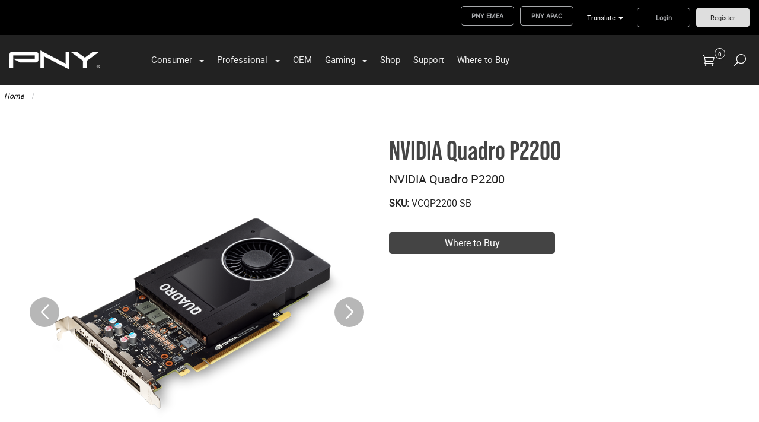

--- FILE ---
content_type: text/html; charset=utf-8
request_url: https://www.pny.com/nvidia-quadro-p2200
body_size: 207581
content:


<!DOCTYPE html>
<html id="htmlTag" xmlns="http://www.w3.org/1999/xhtml" lang="en">
<head id="Head1"><!--Page Generated @ 10:52:56 AM-->
    <!--Copyright Bridgeline Digital, Inc. An unpublished work created in 2009. All rights reserved. This software contains the confidential and trade secret information of Bridgeline Digital, Inc. ("Bridgeline").  Copying, distribution or disclosure without Bridgeline's express written permission is prohibited-->
    <title>NVIDIA Quadro P2200</title>
<!-- Google Tag Manager -->
<script type="text/javascript" src="/Script%20Library/front-end/gtm-loader.js" defer></script>
<!--<script>(function(w,d,s,l,i){w[l]=w[l]||[];w[l].push({'gtm.start':
new Date().getTime(),event:'gtm.js'});var f=d.getElementsByTagName(s)[0],
j=d.createElement(s),dl=l!='dataLayer'?'&l='+l:'';j.async=true;j.src=
'https://www.googletagmanager.com/gtm.js?id='+i+dl;f.parentNode.insertBefore(j,f);
})(window,document,'script','dataLayer','GTM-NCCR4J');</script>-->
<!-- End Google Tag Manager --><link rel="stylesheet" href="https://use.typekit.net/cib0vqh.css">

<style>
.h-pushXSmBottom {
    font-family: bebas-neue-pro !important;
}
.feature-bar h1 {
    font-family: bebas-neue-pro !important;
    text-transform: none !important;
}
</style><meta name="description" content="PNY CS900 is the ideal solution for a mainstream solid state drive (SSD) upgrade from a hard disk drive (HDD)" />
<meta name="keywords" content="CS900, 2.5&#39;,&#39; SATA, III, SSD, Solid State Drives, PNY, Products, HDD Upgrade, Drives" />
<link media="ALL" rel="stylesheet" type="text/css" href="/Style%20Library/css/main.css?v=639015227220000000" />
<link media="ALL" rel="stylesheet" type="text/css" href="/Style%20Library/css/nav-fix.css?v=637332611851772038" />
<link media="ALL" rel="stylesheet" type="text/css" href="/Style%20Library/css/global-contrast-fix.css?v=637348162258740922" />
<link media="ALL" rel="stylesheet" type="text/css" href="/Style%20Library/css/breadcrumb-bg-fix.css?v=637353340949364827" />
<link media="ALL" rel="stylesheet" type="text/css" href="/Style%20Library/css/mainfix.css?v=637363852063911655" />
<link media="ALL" rel="stylesheet" type="text/css" href="/Style%20Library/css/pny-custom-fonts.css?v=637997776885983510" />
<link media="ALL" rel="stylesheet" type="text/css" href="/Style%20Library/css/Support%20Solutions/support-solutions.css?v=638654863747985386" />
<link media="ALL" rel="stylesheet" type="text/css" href="/Style%20Library/css/pny-main.min.css?v=638829196277949226" />
<link media="ALL" rel="stylesheet" type="text/css" href="/Style%20Library/css/pny-custom-modules.min.css?v=638869051253678895" />
<link href="https://www.pny.com/nvidia-quadro-p2200" rel="canonical" /><script type="text/javascript" src="https://ajax.googleapis.com/ajax/libs/jquery/1.7/jquery.min.js"></script>
<script type="text/javascript" src="https://ajax.googleapis.com/ajax/libs/jqueryui/1.7/jquery-ui.min.js"></script>
<script type="text/javascript" src="/Script%20Library/front-end/jquery-modal-video.min.js?v=637720534806006194"></script>
<script type="text/javascript" src="/Script%20Library/front-end/pre-chatform-v2.js?v=638429187162584656"></script>
<script type="text/javascript" src="/Script%20Library/front-end/frontEnd.js?v=639015227160000000"></script>
<script type="text/javascript" src="/Script%20Library/front-end/TW-LineCards-Brochures-US.js?v=638955219297037534"></script>
<script type="text/javascript" src="/Script%20Library/front-end/PNYFreshChat.js?v=638979407131374448"></script>
<script type="text/javascript">
//<![CDATA[
var publicSiteUrl='https://www.pny.com/';
var editorContext='SiteEditor';
var basePageType='basepage';
var pageState='View';
var jSpinnerUrl='/iapps_images/spinner.gif';
var jRotatingCube='/iapps_images/loading-spinner.gif';
var jWebApiRoutePath='api';
var PageId='3fdb6333-c3d3-4886-8dc6-6f41faca7d68';
var WorkflowId='';
var ReferrerTypeId='8';
var ReferrerUrl='product-type/pny-product-detail';
var SourceProductId='2df0bb05-e388-457c-b727-b9abd48c76b6';

var appInsights = window.appInsights || function (config) { function r(config) { t[config] = function () { var i = arguments; t.queue.push(function () { t[config].apply(t, i) }) } } var t = { config: config }, u = document, e = window, o = "script", s = u.createElement(o), i, f; for (s.src = config.url || "//az416426.vo.msecnd.net/scripts/a/ai.0.js", u.getElementsByTagName(o)[0].parentNode.appendChild(s), t.cookie = u.cookie, t.queue = [], i = ["Event", "Exception", "Metric", "PageView", "Trace"]; i.length;) r("track" + i.pop()); return r("setAuthenticatedUserContext"), r("clearAuthenticatedUserContext"), config.disableExceptionTracking || (i = "onerror", r("_" + i), f = e[i], e[i] = function (config, r, u, e, o) { var s = f && f(config, r, u, e, o); return s !== !0 && t["_" + i](config, r, u, e, o), s }), t }({ instrumentationKey: 'a4ee8c26-7e89-4309-984d-b949f6d6c334' }); window.appInsights = appInsights; appInsights.trackPageView();
var siteId = '8039ce09-e7da-47e1-bcec-df96b5e411f4';var swgif = '/Tracking/WebPageEventLogger.axd';
//]]>
</script>
<script src="https://cdn.jsdelivr.net/npm/swiper@11/swiper-bundle.min.js"></script>
<link rel="stylesheet" href="https://use.typekit.net/cib0vqh.css"><meta name="viewport" content="width=device-width, initial-scale=1" /><meta name="apple-mobile-web-app-capable" content="yes" /><meta name="apple-mobile-web-app-status-bar-style" content="black" /><meta name="apple-mobile-web-app-title" content="Web Starter Kit" /><meta name="msapplication-TileImage" content="Image Library/template-images/touch/ms-touch-icon-144x144-precomposed.png" /><meta name="msapplication-TileColor" content="#3372DF" /><link rel='icon' type='image/png' href='/Image%20Library/content-images/favicon.png' /></head>
<body id="bodyTag">
    <!-- Google Tag Manager (noscript) -->
<noscript><iframe src="https://www.googletagmanager.com/ns.html?id=GTM-NCCR4J"
height="0" width="0" style="display:none;visibility:hidden"></iframe></noscript>
<!-- End Google Tag Manager (noscript) -->
    
    <form method="post" action="/nvidia-quadro-p2200" id="form1">
<div class="aspNetHidden">
<input type="hidden" name="__EVENTTARGET" id="__EVENTTARGET" value="" />
<input type="hidden" name="__EVENTARGUMENT" id="__EVENTARGUMENT" value="" />

</div>

<script type="text/javascript">
//<![CDATA[
var theForm = document.forms['form1'];
function __doPostBack(eventTarget, eventArgument) {
    if (!theForm.onsubmit || (theForm.onsubmit() != false)) {
        theForm.__EVENTTARGET.value = eventTarget;
        theForm.__EVENTARGUMENT.value = eventArgument;
        theForm.submit();
    }
}
//]]>
</script>


<script src="https://ajax.aspnetcdn.com/ajax/4.6/1/WebForms.js" type="text/javascript"></script>
<script type="text/javascript">
//<![CDATA[
window.WebForm_PostBackOptions||document.write('<script type="text/javascript" src="/WebResource.axd?d=oCKj8IvNuIk7gy1HJUatdrxc44YP4nQWME8Wxdd6DGPnke3qspDXbthnORZlPAcXN7_u1xDrkIusxuRK-nyT4HeVlao1&amp;t=638901392248157332"><\/script>');//]]>
</script>



<script type="text/javascript">
//<![CDATA[
var jTemplateType='0';var loadedFromVersion='False';//]]>
</script>

<script src="https://ajax.aspnetcdn.com/ajax/4.6/1/MicrosoftAjax.js" type="text/javascript"></script>
<script type="text/javascript">
//<![CDATA[
(window.Sys && Sys._Application && Sys.Observer)||document.write('<script type="text/javascript" src="/ScriptResource.axd?d=C0-jv8mCc3YH01nQBjS-_7iqxAhQwr1PAupAXWe9c-BPPGUzsXZR04BVmo0GfZ6DYf-qRgRxNRrIK4XxIcCtMtvwYi2DvMZh8gSrkeCsXgxJzW1HtAy8NZq70TAxcfFSjb7b6N-fcCXIWvVYDR11RiosX1o1&t=5c0e0825"><\/script>');//]]>
</script>

<script src="https://ajax.aspnetcdn.com/ajax/4.6/1/MicrosoftAjaxWebForms.js" type="text/javascript"></script>
<script type="text/javascript">
//<![CDATA[
(window.Sys && Sys.WebForms)||document.write('<script type="text/javascript" src="/ScriptResource.axd?d=CkWDPtA3hXBHN7AqG5hE3AqHF3VpqsYHc2CORuy9yY-68UdbUfqEq988tjrPIpe-j_OLXO-j30fU7S3eQMTXmXucYiW4XyTEgu6YEG0ouvBlwMiFFZrNJMo6VfqMY2-D_9TN8uAlpOAtlcy_A1FeI5E3pNtBAkyeM0UpNdqXkUDtx89Z0&t=5c0e0825"><\/script>');//]]>
</script>

        <script type="text/javascript">
//<![CDATA[
Sys.WebForms.PageRequestManager._initialize('scriptManager', 'form1', [], [], [], 90, '');
//]]>
</script>

        
        
        

<div class="pageWrap productDetail">
    
    <a name="backToTop" class="backToTop-anchor"></a>


<header class="headerMain">
    <div class="headerMain-util">
        <div class="headerMain-utilInner">
            <div class="headerMain-utilZone01">
                
                

<nav class="navUtil">
    <ul class="CLHierarchicalNav"><li class="first first"><a href="https://www.pny.com/en-eu" target="_blank">PNY EMEA</a></li><li class="first"><a href="https://www.pny.com.tw" target="_blank">PNY APAC</a></li><li class="last hasChildren"><a href="/translate">Translate</a><ul><li class="first"><a href="https://www.pny.com/?lang=en">English</a></li><li><a href="https://www.pny.com/?lang=es">Spanish</a></li><li class="last"><a href="https://www.pny.com/?lang=br">Portuguese</a></li></ul></li></ul>
</nav>
            </div>

            <div class="headerMain-utilZone02">
            </div>

            <div class="headerMain-utilZone03">
                
<nav class="navSignin"> 
    <ul>
        <li><a href="/my-account/login">Login</a></li>
        <li><a href="/my-account/register">Register</a></li>
    </ul>
</nav>

                
            </div>
        </div>
    </div>

    <div class="headerMain-main">
        <div class="headerMain-mainInner">
            <div class="headerMain-mainZone01">
                <div class="logoMain">
                    <a href="https://www.pny.com"><img src="/Image Library/content-images/logo.png" alt="PNY Technologies Inc."></a>
                </div>
            </div>

            <div class="headerMain-mainZone02">
                <nav id="navMain" runat="server" class="navMain"><ul>
    <li class="hasChildren is-mega"><a href="/consumer">Consumer</a><ul>
        <li class=""><a href="/consumer/view-all-products">View All Products</a><ul>
            <li class=""><a href="/consumer/view-all-products/geforce-graphics">GeForce Graphics</a></li>
            <li class=""><a href="/consumer/view-all-products/solid-state-drives">Solid State Drives</a></li>
            <li class=""><a href="/consumer/view-all-products/memory">Memory</a></li>
            <li class=""><a href="/consumer/view-all-products/flash-memory-cards">Flash Memory Cards &amp; Card Readers</a></li>
            <li class=""><a href="/consumer/view-all-products/usb-flash-drives">USB Flash Drives</a></li>
            <li class=""><a href="/consumer/view-all-products/otg-flash-drives">OTG Flash Drives</a></li>
            <li class=""><a href="/consumer/view-all-products/hp-authorized-products">HP Authorized Products</a></li>
          </ul>
        </li>
        <li class=""><a href="/consumer/learn-more">Learn More</a><ul>
            <li class=""><a href="/consumer/learn-more/about-pny">About PNY</a></li>
            <li class=""><a href="/consumer/learn-more/press-center">Press Center</a></li>
            <li class=""><a href="/consumer/learn-more/pny-elite-team">PNY Elite Team</a></li>
            <li class=""><a href="/consumer/learn-more/redefine-possibilities">Redefine Possibilities</a></li>
            <li class=""><a href="/consumer/learn-more/pny-type-c-usb-flash-drives">Type-C USB Flash Drives</a></li>
            <li class=""><a href="/consumer/learn-more/uhs-ii-flash-memory-cards">UHS-II Flash Memory Cards</a></li>
            <li class=""><a href="/consumer/learn-more/local-vs-cloud-storage">Local Vs Cloud Storage</a></li>
            <li class=""><a href="/consumer/learn-more/rtx-ai-pcs">RTX AI PCs</a></li>
          </ul>
        </li>
        <li class=""><a href="/consumer/resource-center">Resource Center</a><ul>
            <li class=""><a href="/consumer/resource-center/ssd-configurator">SSD Configurator</a></li>
            <li class=""><a href="/consumer/resource-center/memory-configurator">Memory Configurator</a></li>
            <li class=""><a href="/gaming/learn-more/velocityx">VelocityX</a></li>
            <li class=""><a href="/consumer/learn-more/contact-us">Contact Us</a></li>
          </ul>
        </li>
        <li class=""><a href="/consumer/shop-pny">Shop PNY</a><ul>
            <li class=""><a href="/company/where-to-buy?country=US">Where to Buy</a></li>
            <li class=""><a href="/consumer/shop-pny/previous-generation-geforce">Previous Generation GeForce</a></li>
            <li class=""><a href="/consumer/shop-pny/previous-generation-ssd">Previous Generation SSD</a></li>
            <li class=""><a href="/consumer/shop-pny/previous-generation-pc-memory">Previous Generation PC Memory</a></li>
          </ul>
        </li>
      </ul>
    </li>
    <li class="hasChildren is-mega"><a href="/professional">Professional</a><ul>
        <li class=""><a href="/professional/hardware">Hardware</a><ul>
            <li class=""><a href="/professional/hardware/nvidia-professional-products">NVIDIA Professional Graphics</a></li>
            <li class=""><a href="/professional/hardware/nvidia-embedded-gpus">NVIDIA Embedded GPUs</a></li>
            <li class=""><a href="/professional/hardware/nvidia-data-center-gpus">NVIDIA Data Center GPUs</a></li>
            <li class=""><a href="/professional/hardware/nvidia-igx">NVIDIA IGX Orin</a></li>
            <li class=""><a href="/professional/hardware/nvidia-geforce-graphics">NVIDIA GeForce Graphics</a></li>
            <li class=""><a href="/professional/hardware/solid-state-drives">Solid State Drives</a></li>
            <li class=""><a href="/professional/hardware/nvidia-pro-sync">NVIDIA RTX PRO Sync</a></li>
            <li class=""><a href="/dgx-spark">NVIDIA DGX Spark</a></li>
          </ul>
        </li>
        <li class=""><a href="/professional/software-solutions">Software &amp; Solutions</a><ul>
            <li class="01 h-menuSubheading first"><a href="javascript:void(0)">Software</a></li>
            <li class="02"><a href="/professional/software-solutions/nvidia-virtual-gpu">NVIDIA Virtual GPU</a></li>
            <li class="03"><a href="/professional/software-solutions/nvidia-omniverse-enterprise">NVIDIA Omniverse Enterprise</a></li>
            <li class="04"><a href="/professional/software-solutions/nvidia-ai-enterprise">NVIDIA AI Enterprise</a></li>
            <li class="05"><a href="/professional/software-solutions/nvidia-metropolis">NVIDIA Metropolis</a></li>
            <li class="06 h-menuSubheading"><a href="javascript:void(0)">Solutions</a></li>
            <li class="07"><a href="/professional/software-solutions/blackwell-architecture">NVIDIA RTX PRO Blackwell</a></li>
            <li class="07"><a href="/professional/software-solutions/nvidia-ada-lovelace">NVIDIA Ada Lovelace</a></li>
            <li class="07"><a href="/professional/software-solutions/multi-instance-gpu">Multi Instance GPU</a></li>
            <li class="08"><a href="/professional/software-solutions/nvidia-rtx-ampere">NVIDIA RTX Ampere</a></li>
            <li class="09"><a href="/professional/software-solutions/nvidia-data-center-solutions">NVIDIA Data Center Solutions</a></li>
            <li class="10"><a href="/professional/software-solutions/small-form-factor">SFF Solutions</a></li>
            <li class="11"><a href="/professional/software-solutions/nvidia-networking-solutions">NVIDIA Networking</a></li>
            <li class="14"><a href="/professional/software-solutions/ai-workbench">AI Workbench</a></li>
            <li class="15"><a href="/professional/software-solutions/markets">Markets</a><ul>
                <li class=""><a href="javascript:void(0)">Robotics</a></li>
                <li class="h-desktopHide"><a href="/professional/software-solutions/markets/architecture-engineering-construction">Architecture, Engineering, &amp; Construction</a></li>
                <li class="h-desktopHide"><a href="/professional/software-solutions/markets/manufacturing">Manufacturing</a></li>
                <li class="h-desktopHide"><a href="/professional/software-solutions/markets/media-entertainment">Media &amp; Entertainment</a></li>
                <li class="h-desktopHide"><a href="/professional/software-solutions/markets/higher-education">Higher Education</a></li>
                <li class="h-desktopHide"><a href="/professional/software-solutions/markets/government">Government</a></li>
                <li class="h-desktopHide"><a href="/professional/software-solutions/markets/healthcare">Healthcare</a></li>
                <li class="h-desktopHide"><a href="/professional/software-solutions/markets/finance">Finance</a></li>
                <li class="h-desktopHide"><a href="/professional/software-solutions/markets/energy-exploration-oil-gas">Energy Exploration (Oil &amp; Gas)</a></li>
                <li class="h-desktopHide"><a href="/professional/software-solutions/markets/casino-gaming">Casino Gaming</a></li>
              </ul>
            </li>
            <li class="16"><a href="/professional/software-solutions/market-solutions">Market Solutions</a></li>
            <li class="17"><a href="/professional/software-solutions/artificial-intelligence">Artificial Intelligence</a></li>
            <li class="26"><a href="/professional/software-solutions/desktop-ai-supercomputer">Desktop AI Supercomputer</a></li>
          </ul>
        </li>
        <li class=""><a href="/professional/resource-center">Resource Center</a><ul>
            <li class="01 h-menuSubheading first"><a href="javascript:void(0)">Resources</a></li>
            <li class="02"><a href="/professional/resource-center/about-pny-pro">About PNY Pro</a></li>
            <li class="03"><a href="/company/where-to-buy?country=US">Where to Buy</a></li>
            <li class="04"><a href="https://proconfig.pny.com/home">Pro GPU Configurator</a></li>
            <li class="05"><a href="/company/support/additional-resources">Product Brochures</a></li>
            <li class="06"><a href="/professional/resource-center/pny-pro-studio">PNY Pro Studio</a></li>
            <li class="07"><a href="/professional/resource-center/virtual-events">Virtual Events</a></li>
            <li class="08"><a href="https://blog.pny.com/blogpnycom">PNY Blog</a></li>
            <li class="09"><a href="/professional/resource-center/press-center">Press Center</a></li>
            <li class="10 h-menuSubheading"><a href="javascript:void(0)">Programs</a></li>
            <li class="11"><a href="https://pnypartners.com/login/">Partner Program</a></li>
            <li class="12"><a href="/professional/resource-center/long-life-program">Long Life Program</a></li>
            <li class="14"><a href="/promo/professional/edu-promo">Higher Education</a></li>
          </ul>
        </li>
        <li class=""><a href="/professional/support">Support</a><ul>
            <li class=""><a href="/professional/support/contact-us">Contact Us</a></li>
            <li class=""><a href="/professional/support/commercial-rma-request-form">Commercial RMA Request Form</a></li>
            <li class=""><a href="/professional/support/legacy-nvidia-pro-products">Legacy NVIDIA Pro Products</a></li>
            <li class=""><a href="/professional/support/legacy-nvidia-data-center-gpus">Legacy NVIDIA Data Center GPUs</a></li>
          </ul>
        </li>
      </ul>
    </li>
    <li class=""><a href="/oem">OEM</a></li>
    <li class="hasChildren is-mega"><a href="/gaming">Gaming</a><ul>
        <li class=""><a href="/gaming/xlr8-products">XLR8 Products</a><ul>
            <li class=""><a href="/gaming/xlr8-products/xlr8-graphics-cards">XLR8 GeForce Graphics Cards</a></li>
            <li class=""><a href="/gaming/xlr8-products/xlr8-ssd">XLR8 Solid State Drives</a></li>
            <li class=""><a href="/gaming/xlr8-products/xlr8-memory">XLR8 Memory</a></li>
          </ul>
        </li>
        <li class=""><a href="/gaming/learn-more">Learn More</a><ul>
            <li class=""><a href="/gaming/learn-more/accelerate-your-gaming">Accelerate Your Gaming</a></li>
            <li class=""><a href="/gaming/learn-more/velocityx">VelocityX</a></li>
            <li class=""><a href="/gaming/learn-more/modding">XLR8 Modding</a></li>
            <li class=""><a href="/gaming/learn-more/accelerate-your-ps5-gaming">Accelerate Your PS5 Gaming</a></li>
            <li class=""><a href="/gaming/learn-more/rtx-50-series">GeForce RTX 50 Series</a></li>
          </ul>
        </li>
        <li class=""><a href="javascript:void(0)">Community</a><ul>
            <li class=""><a href="/gaming/community/xlr8-wallpapers">XLR8 Wallpapers</a></li>
          </ul>
        </li>
      </ul>
    </li>
    <li class=""><a href="https://www.pny.com/consumer/shop-pny">Shop</a></li>
    <li class=""><a href="/support">Support</a></li>
    <li class=""><a href="/company/where-to-buy?country=US">Where to Buy</a></li>
  </ul></nav>

            </div>

            <div class="headerMain-mainZone03">
                

<a class="cartStatus" onclick="document.location = '/view-cart/shopping-cart';">
    <span class="bug cartStatus-bug">0</span>
</a>

                

<div data-mfp-focus="#searchMain" data-mfp-src="#search-popup" class="searchToggle openPopup"></div>

<div class="popup mfp-hide popup--search" id="search-popup">
    <div class="searchBox searchBox--main">
        <input id="searchMain" type="text" placeholder="Search" name="" class="searchBox-textField" aria-label="Search" />
        <a class="searchBox-submit" id="searchBox-submit" href="javascript:void(0)" aria-label="Search Submit"></a>
    </div>
</div>

<script>
    $(document).ready(function () {
        $('#searchMain').keydown(function (event) {
            if (event.keyCode == 13) {
                event.preventDefault();
                submitSiteSearch($('#searchMain').val());
            }
        });

        $('#searchBox-submit').click(function () {
            submitSiteSearch($('#searchMain').val());
        });

    });
    function submitSiteSearch(searchVal) {
        if (searchVal)
            document.location = '/home/product-search?q=' + encodeURIComponent(searchVal);
    }
</script>


                

<div class="mobileDrawerToggle drawerToggle" data-for="globals-mobile" data-mobile="true"></div>

            </div>
        </div>
    </div>
</header>
    <main>
        <div id="ctl01_prdBreadCrumb_clBreadCrumb" class="Breadcrumb">
	<?xml version="1.0" encoding="utf-16"?>
<nav role="navigation" class="navSecondary">
  <div class="Breadcrumb">
    <ul class="navSecondary-breadcrumb">
      <li>
        <a href="/home">
                    Home
                  </a>
      </li>
    </ul>
  </div>
</nav>
</div>

        
        <div class="section">
            <div class="contained">
                <div itemscope itemtype="http://schema.org/Product">
                    <div class="row">
                        <!-- Product Image Gallery Here -->
                        <div class="column lg-12">

                            
                            <div thumbsslider="" class="swiper productGallerySwiper">
                                <div class="swiper-container">
                                    <div class="swiper-wrapper">
                                        <div class='swiper-slide'><a href="https://d2vfia6k6wrouk.cloudfront.net/productimages/2df0bb05-e388-457c-b727-b9abd48c76b6/images/quadro-p2200-3qtr-800px.png" class="openPopup" popupType="image"><img src='https://d2vfia6k6wrouk.cloudfront.net/productimages/2df0bb05-e388-457c-b727-b9abd48c76b6/images/quadro-p2200-3qtr-800px.png' title="Quadro-P2200-3qtr-800px.png" alt="Quadro-P2200-3qtr-800px.png" itemprop="image"/></a></div><div class='swiper-slide'><a href="https://d2vfia6k6wrouk.cloudfront.net/productimages/2df0bb05-e388-457c-b727-b9abd48c76b6/images/2_quadro-p2200-top-800px.png" class="openPopup" popupType="image"><img src='https://d2vfia6k6wrouk.cloudfront.net/productimages/2df0bb05-e388-457c-b727-b9abd48c76b6/images/2_quadro-p2200-top-800px.png' title="2_Quadro-P2200-Top-800px.png" alt="2_Quadro-P2200-Top-800px.png" itemprop="image"/></a></div><div class='swiper-slide'><a href="https://d2vfia6k6wrouk.cloudfront.net/productimages/2df0bb05-e388-457c-b727-b9abd48c76b6/images/3_quadro-p2200-front-800px.png" class="openPopup" popupType="image"><img src='https://d2vfia6k6wrouk.cloudfront.net/productimages/2df0bb05-e388-457c-b727-b9abd48c76b6/images/3_quadro-p2200-front-800px.png' title="3_Quadro-P2200-Front-800px.png" alt="3_Quadro-P2200-Front-800px.png" itemprop="image"/></a></div><div class='swiper-slide'><a href="https://d2vfia6k6wrouk.cloudfront.net/productimages/2df0bb05-e388-457c-b727-b9abd48c76b6/images/4_quadro-p2200-bracket-800px.png" class="openPopup" popupType="image"><img src='https://d2vfia6k6wrouk.cloudfront.net/productimages/2df0bb05-e388-457c-b727-b9abd48c76b6/images/4_quadro-p2200-bracket-800px.png' title="4_Quadro-P2200-bracket-800px.png" alt="4_Quadro-P2200-bracket-800px.png" itemprop="image"/></a></div>
                                    </div>
                                </div>
                                <div class="swiper-button-next"></div>
                                <div class="swiper-button-prev"></div>
                            </div>
                            <div thumbsslider="" class="swiper productThumbsSwiper h-pushTop">
                                <div class="swiper-container">
                                    <div class="swiper-wrapper">
                                        <div class='swiper-slide'><img src='https://d2vfia6k6wrouk.cloudfront.net/productimages/2df0bb05-e388-457c-b727-b9abd48c76b6/images/quadro-p2200-3qtr-800px.png' title="Quadro-P2200-3qtr-800px.png" alt="Quadro-P2200-3qtr-800px.png" itemprop="image"/></div><div class='swiper-slide'><img src='https://d2vfia6k6wrouk.cloudfront.net/productimages/2df0bb05-e388-457c-b727-b9abd48c76b6/images/2_quadro-p2200-top-800px.png' title="2_Quadro-P2200-Top-800px.png" alt="2_Quadro-P2200-Top-800px.png" itemprop="image"/></div><div class='swiper-slide'><img src='https://d2vfia6k6wrouk.cloudfront.net/productimages/2df0bb05-e388-457c-b727-b9abd48c76b6/images/3_quadro-p2200-front-800px.png' title="3_Quadro-P2200-Front-800px.png" alt="3_Quadro-P2200-Front-800px.png" itemprop="image"/></div><div class='swiper-slide'><img src='https://d2vfia6k6wrouk.cloudfront.net/productimages/2df0bb05-e388-457c-b727-b9abd48c76b6/images/4_quadro-p2200-bracket-800px.png' title="4_Quadro-P2200-bracket-800px.png" alt="4_Quadro-P2200-bracket-800px.png" itemprop="image"/></div>
                                    </div>
                                </div>
                                <div class="swiper-button-next"></div>
                                <div class="swiper-button-prev"></div>
                            </div>
                            <script>
                                $(document).ready(function () {
                                    var productThumbsSwiper = new Swiper('.productThumbsSwiper .swiper-container', {
                                        loop: true,
                                        slidesPerView: 2,
                                        navigation: {
                                            nextEl: '.productThumbsSwiper .swiper-button-next',
                                            prevEl: '.productThumbsSwiper .swiper-button-prev',
                                        },
                                        breakpoints: {
                                            640: {
                                                slidesPerView: 3,
                                            },
                                            768: {
                                                slidesPerView: 6,
                                            },
                                        },
                                    });
                                    var productGallerySwiper = new Swiper('.productGallerySwiper .swiper-container', {
                                        loop: true,
                                        navigation: {
                                            nextEl: '.productGallerySwiper .swiper-button-next',
                                            prevEl: '.productGallerySwiper .swiper-button-prev',
                                        },
                                        thumbs: {
                                            swiper: productThumbsSwiper,
                                        },
                                    });
                                });
                            </script>
                            
                        </div>
                        <div class="column lg-12">
                            <h1 itemprop="name">NVIDIA Quadro P2200</h1>
                            <h2 class="h-h6">NVIDIA Quadro P2200</h2>
                            <ul class="infoList productTools-infoList">
                                <li><strong>SKU: </strong>VCQP2200-SB</li>
                            </ul>
                            
                            <div class="productTools">
                                
                                    <div class="productTile--where-to-buy">
                                        <a tabindex="0" href="/company/where-to-buy?country=US#Corporate_Reseller" class="btn">Where to Buy</a>
                                    
                                    </div>
                                
                                
                                

                                

                                
                                <div class="sideToSideMed h-pushSmBottom">
                                    
                                    
                                    
                                    
                                </div>
                                
                                <div class="productTools-description">
                                    
                                </div>
                                <div class="productTools-tabs-container productTools-tabs-container-professional">
                                    <ul class="productDetail-accordion no-expand">
                                        
                                        
                                        
                                        
                                        
                                    </ul>
                                </div>
                            </div>
                        </div>
                    </div>
                </div>
            </div>
        </div>
        
        
        
        
        
        
            <div class="productTools-tabs">
                <ul id="ctl01_ulTabs" class="tabs tabs--accordion productTools-tabs">
                    <li><a href="javascript:void(0)">
                        Description</a>
                        <div itemprop="description">
                            <p></p>
<!--STYLES-->
<style><!--
@media screen and (max-width:640px){
        .product-content-title{
            padding:100px 0px;
        }
        .product-title-content{
        padding: 0 5%;
        text-align: center;
        }
        .hidemobile{
          display:none !important;
        }
    }
    @media screen and (min-width:641px){
        .product-content-title{
            padding:200px 0px;
        }
        .product-title-content{
        padding: 0 5%;
        }
        .hidedesktop{
          display:none !important;
        }
    }
    .product-title-content h1{
        max-width:100% !important;
        }
    .icon-black-background{
        background-color:rgba(0,0,0,0.75);
        padding: 75px 0px;
    }
    .icon-center{
        text-align: center !important;
        box-sizing: border-box;
        padding: 0px 25px;
    }
    .product-content-icon{
        width:75px !important;
    }
    .flex-between{
        justify-content: space-between;
    }
    .flex-even{
        justify-content: space-evenly;
    }
    .product-grey-background{
        background-color:#dedede;
    }
    .centered-text{
        text-align:center;
    }
    .disclaimer-bar{
        width:100%;
        border:solid 1px #dedede;
    }
    .disclaimer{
        width:100%;
        color:#dedede;
        font-size:12px;
    }
    .embed-container {
        position: relative;
        padding-bottom: 56.25%;
        height: 0;
        overflow: hidden;
        max-width: 100%;
    }
    .embed-container iframe, .embed-container object, .embed-container embed {
        position: absolute;
        top: 0;
        left: 0;
        width: 100%;
        height: 100%;
    }
    .bold-data td{
        font-weight:bold !important;
    }
    td{
        border-right:none !important;
        border-left: none !important;
        font-size:15px;
    }
    .strong-green{
        color:#76b900;
        font-weight:bold;
        -webkit-transition:all .2s ease-in-out;
        -moz-transition:all .2s ease-in-out;
        -ms-transition:all .2s ease-in-out;
        -o-transition:all .2s ease-in-out;
        transition:all .2s ease-in-out;
    }
    .strong-green:hover{
        color:#ffffff;
    }
    .small-font{
        font-size:12px;
    }
    .mfp-iframe-scaler{width:100%;height:100%;overflow:hidden;padding-top:90%};
    .mfp-container{text-align:center;position:absolute;width:100%;height:100%;left:0;top:0;padding:0 8px;box-sizing:border-box;background-color:rgba(0,0,0,.2)!important;backdrop-filter:blur(6px);z-index:1000000;cursor:pointer;opacity:1;animation-timing-function:ease-out;animation-duration:.3s;animation-name:modal-video;-webkit-transition:opacity .3s ease-out;-moz-transition:opacity .3s ease-out;-ms-transition:opacity .3s ease-out;-o-transition:opacity .3s ease-out;transition:opacity .3s ease-out};
--></style>
<!------CE and RoHS Compliance------>
<div class="section" style="background-color: #cecece;">
<div class="contained" style="max-width: 1000px !important;">
<div class="row med-24 centered-med">
<div class="column med-8 h-pushEnds" style="display: flex; justify-content: center; align-items: center;"><img src="https://www.pny.com/File Library/Company/RoHS-Compliant-logo.svg" style="max-width: 150px;" /></div>
<div class="column med-8 h-pushEnds" style="display: flex; justify-content: center; align-items: center;"><a href="https://www.pny.com/forms/professional/detail-product-information-request-form" target="_blank" class="btn">Certification Request <i class="icon-link-ext"></i></a></div>
<!--<div class="column med-8 h-pushEnds" style="display: flex; justify-content: center; align-items: center;">
          <p><a href="/forms/professional/detail-product-information-request-form" class="btn openPopup" popuptype="iframe">EOL Notification Request Form</a></p>
        </div>
        -->
<div class="column med-8 h-pushEnds" style="display: flex; justify-content: center; align-items: center;">
<p><a href="https://share.hsforms.com/1hGdbackkSUCpbNayCUXetAv2k" class="btn openPopup hidemobile" popuptype="iframe">EOL Notification Form</a> <a href="https://www.pny.com/forms/professional/eol-notification-request-form" target="_blank" class="btn hidedesktop">EOL Notification Form <i class="icon-link-ext"></i></a></p>
</div>
</div>
</div>
</div>
<!-- Background image must be an inline style -->
<div style="background-image: linear-gradient(rgba(0,0,0,0.5), rgba(0,0,0,0.5)), url('/Image%20Library/Consumer/View%20All%20Products/NVIDIA%20Quadro/NVIDIA-Quadro-P2000.jpg'); background-size: cover; background-repeat: no-repeat; background-position: center;">
<div class="contained">
<div class="product-title-content"><!--Product Title-->
<div class="product-content-title"><img style="width: 120px; margin-bottom: 30px;" src="https://www.pny.com/File Library/Commercial/NVIDIA-logo.svg" />
<h1 class="h-colorWhite">NVIDIA QUADRO P2200</h1>
<h4 class="h-colorNvidiaGreen">Power And Performance in a Compact Form Factor</h4>
</div>
</div>
</div>
<!--Product Description-->
<div class="icon-black-background">
<div class="contained">
<div class="row flex-even"><!--Paragraph 1-->
<div class="column med-11 h-pushEnds">
<p class="h-colorGreyLighter" style="padding: 0px 20px; box-sizing: border-box;">The NVIDIA<sup>&reg;</sup> Quadro<sup>&reg;</sup> P2200 is the perfect balance of performance, compelling features, and compact form factor delivering incredible creative experience and productivity across a variety of professional 3D applications. It features a NVIDIA Pascal GPU with 1280 CUDA cores, large 5 GB GDDR5X on-board memory, and the power to drive up to four 5K (5120x2880 @ 60Hz) displays natively. Accelerate product development and content creation workflows with a GPU that delivers the fluid interactivity you need to work with large scenes and models.</p>
</div>
<!--Paragraph 2-->
<div class="column med-11 h-pushEnds">
<p class="h-colorGreyLighter" style="padding: 0px 20px; box-sizing: border-box;">NVIDIA Quadro cards are certified with a broad range of sophisticated professional applications, tested by leading workstation manufacturers, and backed by a global team of support specialists. This gives you the peace of mind to focus on doing your best work. Whether you&rsquo;re developing revolutionary products or telling spectacularly vivid visual stories, NVIDIA Quadro gives you the performance to do it brilliantly.</p>
</div>
</div>
</div>
</div>
</div>
<!---Video and Highlights-->
<p></p>
<!-- NO VIDEO CODE - START-->
<div class="section h-pushEnds">
<div class="contained">
<div class="row">
<div class="column med-12 h-pushEnds centered-med"><!---Video and Highlights-->
<p><strong>Highlights</strong></p>
<div class="tableContainer">
<table class="table" style="text-align: center;">
<tbody>
<tr>
<td><strong>CUDA Cores</strong></td>
<td class="h-colorGrey">1280</td>
</tr>
<tr>
<td><strong>Peak Single Precision FP32 Performance</strong></td>
<td class="h-colorGrey">Up to 3.8 TFLOPs</td>
</tr>
<tr>
<td><strong>GPU Memory</strong></td>
<td class="h-colorGrey">5 GB GDDR5X</td>
</tr>
<tr>
<td><strong>Memory Interface</strong></td>
<td class="h-colorGrey">160-bit</td>
</tr>
<tr>
<td><strong>Memory Bandwidth</strong></td>
<td class="h-colorGrey">Up to 200 GB/s</td>
</tr>
<tr>
<td><strong>System Interface</strong></td>
<td class="h-colorGrey">PCI Express 3.0 x16</td>
</tr>
<tr>
<td><strong>Display Connectors</strong></td>
<td class="h-colorGrey">DP 1.4 (4)</td>
</tr>
</tbody>
</table>
</div>
</div>
</div>
</div>
</div>
<!-- NO VIDEO CODE - END-->
<p></p>
<!--Bullet Points-->
<div class="section h-pushEnds" style="background-color: #0f0f0f; margin-bottom: 0!important;">
<div class="contained">
<div class="row flex-even">
<div class="column med-11 h-pushEnds">
<p class="h-colorNvidiaGreen"><strong>MANUFACTURING SOLUTIONS</strong></p>
<ul class="h-colorWhite">
<li>Designers and engineers can create models with larger assemblies and larger numbers of components, render with higher image quality, or resolution.</li>
<li>NVIDIA Quadro P2000 supports multiple displays at up to 5K resolution.</li>
<li>Use real-world physics, lighting, and materials during interactive design and visualize with photo-realistic image quality.</li>
<li>Combine multiple P2000 cards to provide incredible rendering power for larger, more demanding rendering workloads.</li>
</ul>
<p class="h-colorNvidiaGreen"><strong>AEC SOLUTIONS</strong></p>
<ul class="h-colorWhite">
<li>Architects can create larger models with more details, creating structures with greater levels of realism.</li>
<li>Urban designers can create models with more detail and complexity.</li>
</ul>
</div>
<div class="column med-11 h-pushEnds">
<p class="h-colorNvidiaGreen"><strong>MEDIA &amp; ENTERTAINMENT SOLUTIONS</strong></p>
<ul class="h-colorWhite">
<li>Editors can work in real time with HDR content and up to 5K full resolution on more complex projects with more layers and effects.</li>
<li>3D texture painting artists can enjoy more creative flexibility in their workflow by keeping a larger number of textures and assets in graphics memory.</li>
<li>Visual effects artists can create the more complex models, maintaining a larger number of assets in graphics memory and streamlining their workflow.</li>
<li>GPU-powered rendering lets artists visualize creations with photorealistic image quality using application-based, GPU-accelerated rendering or with NVIDIA Iray plug-ins using physically based lights and materials.</li>
<li>Create and play back ultra-high quality HDR content with H.264/HEVC encode and decode engines.</li>
</ul>
</div>
</div>
</div>
</div>
<!--Resources-->
<div class="section product-grey-background" style="margin-top: 0!important; margin-bottom: 0!important;">
<div class="contained">
<div class="row flex-even">
<div class="column med-8 centered-text h-pushEnds"><img src="/File Library/Company/Product Icons/warranty-shield.svg" alt="" class="product-content-icon h-pushSmBottom" />
<p><strong>Warranty</strong></p>
<br /> <!--<p class="h-colorGrey small-font">PNY provides unsurpassed service and commitment to its professional graphics customers offering: 3-year warranty, free pre- and post-sales support, dedicated NVIDIA Quadro Field Application engineers and direct tech support hot lines. In addition, PNY delivers a complete solution including the appropriate adapters, cables, brackets, software installation disc and documentation to ensure a quick and successful install.</p>-->
<p><a class="strong-green" href="/File%20Library/Company/Support/Product Brochures/NVIDIA Quadro/NVIDIA-Quadro-Warranty.pdf">3-Year Limited Warranty</a></p>
<p class="h-colorGrey">Free dedicated phone and email technical support <br />(1-800-230-0130)</p>
<p class="h-colorGrey">Dedicated NVIDIA Quadro Field Application Engineers</p>
</div>
<div class="column med-8 centered-text h-pushEnds"><img alt="" class="product-content-icon h-pushSmBottom" src="/File%20Library/Company/Product%20Icons/resources.svg" />
<p><strong>Resources</strong></p>
<br /> <a class="strong-green is-active" href="https://www.pny.com/file%20library/company/support/product%20brochures/nvidia%20quadro/english/pny-nvidia-quadro-p2200.pdf" target="_blank">Product Brochure</a><br /> <a class="strong-green is-active" href="/File%20Library/Company/Support/Product%20Brochures/NVIDIA%20Quadro/English/QuadroLineCard.pdf">NVIDIA Pro Graphics Comparison</a><br /> <a class="strong-green is-active" href="/File%20Library/Company/Support/Product%20Brochures/NVIDIA%20Quadro/Quadro-Power-Guidelines.pdf">NVIDIA Power Guidelines</a><br /> <a class="strong-green is-active" href="/file%20library/company/support/product%20brochures/nvidia%20quadro/english/quadro-and-nvs-display-resolution-support.pdf">Quadro and NVS Display Resolution Support</a></div>
<div class="column med-8 centered-text h-pushEnds"><i class="icon-link product-content-icon h-pushSmBottom" style="font-size: 3.2rem;"></i>
<p><strong>Links</strong></p>
<br /> <a class="strong-green is-active" href="https://www.pny.com/company/support/nvidia-professional-graphics">Resource Center</a><br /> <a class="strong-green is-active" href="https://pnyus.quadro-selector.com/en">NVIDIA Pro Graphics Configurator</a><br /> <a class="strong-green is-active" href="/File%20Library/Commercial/Resource%20Center/gpu-applications-catalog.pdf">NVIDIA GPU Accelerated Applications Catalog</a></div>
</div>
</div>
</div>
<p><a class="btn btn--full btn--green" href="mailto:gopny@pny.com" style="padding-top: 25px; padding-bottom: 25px;">Contact <strong>gopny@pny.com</strong> for additional information.</a></p>
<!--Disclaimer (IF ANY) Hide if there is none-->
<p></p>
<!--
<div class="section">
    <div class="contained">
        <hr class="disclaimer-bar h-pushTop h-pushSmBottom">
        <p class="disclaimer"></p>
    </div>
</div>
-->
<p></p>
                        </div>
                    </li>
                    
                    <!-- Dynamic attribute driven tabs go here -->
                    
                            <li>
                                <a class="icon-down-open" href="javascript:void(0)">Features</a>
                                <div>
                                    <p>
<style><!--
.feature-bar{
        width:100%;
        background-image: linear-gradient(45deg, #595959, #0f0f0f);
        box-sizing: border-box;
        padding:20px;
        margin: 0 auto;
    }
    .feature-bar h1{
        text-transform: uppercase;
        letter-spacing: 4px;
        color:white;
        margin: 0 auto;
        width:100% !important;
        max-width:100% !important;
    }
    .flex-between{
        justify-content: space-between;
    }
    .feature-container{
        box-sizing: border-box;
    }
    .bold-data td{
        font-weight:bold !important;
    }
    td{
        border-right:none !important;
        border-left: none !important;
    }
    .feature-name{
        padding:20px;
        background-image: linear-gradient(45deg, #76b900, #004933);
    }
    .small-p-font{
        font-size:12px;
    }
--></style>
</p>
<div class="feature-bar"><!--PRODUCT NAME-->
<h1>NVIDIA QUADRO P2200</h1>
</div>
<div class="feature-container">
<div class="feature-name">
<h4 class="h-colorWhite"><i class="icon-desktop">&nbsp;</i> GPU PERFORMANCE FEATURES</h4>
</div>
<div class="row h-pushTop">
<div class="column med-6 h-pushSmTop">
<p><strong>Pascal GPU Architecture</strong></p>
<p class="small-p-font">Based on state-of-the-art 16nm FinFET Plus process technology to pack over 4 billion transistors and 1280 CUDA cores and up to 3.8 TFLOPs of single precision compute power. The NVIDIA Quadro P2200 graphics board is targeted for professional CAD, DCC and visualization designers, engineers and users. Get the budget friendly highest performing graphics board to drive today&rsquo;s demanding professional workflows.</p>
</div>
<div class="column med-6 h-pushSmTop">
<p><strong>Larger Framebuffer with Ultra-Fast Bandwidth</strong></p>
<p class="small-p-font">5GB GDDR5X memory with up to 200 GB/s memory bandwidth allows designers and animators to model, store and render characters and scenes at unprecedented scale, complexity, and richness.</p>
</div>
<div class="column med-6 h-pushSmTop">
<p><strong>Pascal Dynamic Load Balancing</strong></p>
<p class="small-p-font">Dynamically allocate GPU resources for graphics and compute tasks as needed to maximize resource utilization.</p>
</div>
<div class="column med-6 h-pushSmTop">
<p><strong>Pascal Compute Preemption </strong></p>
<p class="small-p-font">Preemption at the thread and instruction level provides finer grain control over compute tasks.</p>
</div>
</div>
<div class="row h-pushTop">
<div class="column med-6 h-pushSmTop">
<p><strong>NVIDIA GPU Boost 3.0</strong></p>
<p class="small-p-font">Achieve higher application performance without exceeding the power and thermal envelope of the board. Pascal GPU technology maximizes the boost potential of the GPU.</p>
</div>
<div class="column med-6 h-pushSmTop">
<p><strong>H.264 and HEVC Encode/Decode Engines</strong></p>
<p class="small-p-font">Deliver faster than real-time performance for transcoding, video editing, and other encoding applications with one dedicated H.264 and HEVC encode engines and a dedicated decode engine that are independent of 3D/compute pipeline.</p>
</div>
</div>
</div>
<!--spacer-->
<div style="height: 30px;"></div>
<div class="feature-container">
<div class="feature-name">
<h4 class="h-colorWhite"><i class="icon-desktop"></i> IMAGE QUALITY FEATURES</h4>
</div>
<div class="row h-pushTop">
<div class="column med-6 h-pushSmTop">
<p><strong>Full-Scene Antialiasing (FSAA)</strong></p>
<p class="small-p-font">Dramatically reduce visual aliasing artifacts or "jaggies" with up to 64X FSAA (128X with SLI) for unparalleled image quality and highly realistic scenes.</p>
</div>
<div class="column med-6 h-pushSmTop">
<p><strong>16K Texture and Render Processing</strong></p>
<p class="small-p-font">Texture from and render to 32K x 32K surfaces to support applications that demand the highest resolution and quality image processing.</p>
</div>
<div class="column med-6 h-pushSmTop">
<p><strong>Pascal Memory Compression</strong></p>
<p class="small-p-font">Increase bandwidth by up to 20% by reducing the amount of data fetched from memory for each frame with fourth generation, lossless delta compression.</p>
</div>
</div>
</div>
<!--spacer-->
<div style="height: 30px;"></div>
<div class="feature-container">
<div class="feature-name">
<h4 class="h-colorWhite"><i class="icon-desktop">&nbsp;</i> DISPLAY FEATURES</h4>
</div>
<div class="row h-pushTop">
<div class="column med-6 h-pushSmTop">
<p><strong>NVIDIA Quadro MOSAIC Technology</strong></p>
<p class="small-p-font">Transparently scale the desktop and applications across up to 4 GPUs and 16 displays from a single workstation while delivering full performance and image quality.</p>
</div>
<div class="column med-6 h-pushSmTop">
<p><strong>DisplayPort 1.4</strong></p>
<p class="small-p-font">Support up to four 5K monitors at 60Hz, or dual 8K displays per card. The P4000 supports HDR color for 4K at 60Hz for 10/12b HEVC decode and up to 4K at 60Hz for 10b HEVC encode. Each DisplayPort connector is capable of driving ultra-high resolutions of 4096x2160 at 120 Hz with 30-bit color.</p>
</div>
<div class="column med-6 h-pushSmTop">
<p><strong>HDR Ready</strong></p>
<p class="small-p-font">HDR (High Dynamic Range), a Windows only feature, expands the range of contrast and color significantly. Bright parts of the image can get brighter and dark portions inky black, so the image seems to have more depth. Colors get expanded to show more bright reds, green, blues and everything in between. HDR&rsquo;s wide color gamut presents colors, brightness, and black levels with unprecedented fidelity. An HDR capable display or TV is required to take advantage of the NVIDIA Quadro board&rsquo;s HDR output capability.</p>
</div>
<div class="column med-6 h-pushSmTop">
<p><strong>NVIDIA Quadro View</strong></p>
<p class="small-p-font">NVIDIA Quadro View desktop management software helps you organize single- or multi-monitor workspaces with ease. Divide your workspace into regions to snap applications into place. Save profiles with pre-set configurations for your workflows. And set up hotkeys to quickly access common functions. Quadro View delivers the tools you need to take charge of your desktop.</p>
</div>
</div>
<div class="row h-pushTop">
<div class="column med-6 h-pushSmTop">
<p><strong>NVIDIA Quadro Experience</strong></p>
<p class="small-p-font">NVIDIA Quadro Experience delivers productivity tools that simplify time-consuming tasks so you can get things done faster. Keep your Quadro driver up to date with automatic alerts so your system is always optimized for performance. Capture content in 4K and upload to your favorite third-party sites, broadcast live, or stream to your NVIDIA Shield for effortless collaboration. Get a suite of display management tools with NVIDIA Quadro View software. Even enjoy great gaming with just one click. NVIDIA Quadro Experience is the ultimate productivity companion to your Quadro graphics card.</p>
</div>
<div class="column med-6 h-pushSmTop">
<p><strong>OpenGL Quad Buffered Stereo Support </strong></p>
<p class="small-p-font">Provide a smooth and immersive 3D Stereo experience for professional applications.</p>
</div>
</div>
</div>
<!--spacer-->
<div style="height: 30px;"></div>
<div class="feature-container">
<div class="feature-name">
<h4 class="h-colorWhite"><i class="icon-desktop"></i> SOFTWARE SUPPORT</h4>
</div>
<div class="row h-pushTop">
<div class="column med-6 h-pushSmTop">
<p><strong>NVIDIA CUDA Parallel Computing Platform</strong></p>
<p class="small-p-font">Natively execute standard programming languages like C/C++ and Fortran, and APIs such as OpenCL, OpenACC and Direct Compute to accelerates techniques such as ray tracing, video and image processing, and computation fluid dynamics.</p>
</div>
<div class="column med-6 h-pushSmTop">
<p><strong>NVIDIA Enterprise-Management Tools</strong></p>
<p class="small-p-font">Maximize system uptime, seamlessly manage wide-scale deployments and remotely control graphics and display settings for efficient operations.</p>
</div>
<div class="column med-6 h-pushSmTop">
<p><strong>NVIDIA Multi-GPU Technology</strong></p>
<p class="small-p-font">Combine the visualization and interactive design capability of multiple GPUs by leveraging a mix of NVIDIA Quadro GPUs to dramatically improve the production workflow.</p>
</div>
</div>
</div>

                                </div>
                            </li>
                        
                            <li>
                                <a class="icon-down-open" href="javascript:void(0)">Specifications</a>
                                <div>
                                    <p>
<style><!--
.feature-bar{
        width:100%;
        background-image: linear-gradient(45deg, #595959, #0f0f0f);
        box-sizing: border-box;
        padding:20px;
        margin: 0 auto;
    }
    .feature-bar h1{
        text-transform: uppercase;
        letter-spacing: 4px;
        color:white;
        margin: 0 auto;
        width:100% !important;
        max-width:100% !important;
    }
    .flex-between{
        justify-content: space-between;
    }
    .feature-container{
        box-sizing: border-box;
    }
    .bold-data td{
        font-weight:bold !important;
    }
    td{
        border-right:none !important;
        border-left: none !important;
        font-size:15px;
    }
    .feature-name{
        padding:20px;
        background-image: linear-gradient(45deg, #76b900, #004933);
    }
    .small-p-font{
        font-size:12px;
    }
--></style>
</p>
<div class="feature-bar"><!--CAPACITY SPECIFIC NAME-->
<h1>NVIDIA Quadro P2200</h1>
</div>
<!--Color based on index page-->
<div class="feature-container"><!--SPECIFICATIONS-->
<div class="feature-name">
<h4 class="h-colorWhite"><i class="icon-data"></i> SPECIFICATIONS</h4>
</div>
<div class="row h-pushEnds">
<div class="column med-24 centered-med">
<p><strong>Compatible in all systems that accept an NVIDIA Quadro P2200</strong></p>
<div class="tableContainer">
<table class="table" style="text-align: center;">
<tbody>
<tr>
<td><strong>CUDA Cores</strong></td>
<td class="h-colorGrey">1280</td>
</tr>
<tr>
<td><strong>Peak Single Precision FP32 Performance</strong></td>
<td class="h-colorGrey">3.8 TFLOPS</td>
</tr>
<tr>
<td><strong>GPU Memory</strong></td>
<td class="h-colorGrey">5 GB GDDR5X</td>
</tr>
<tr>
<td><strong>Memory Bandwidth</strong></td>
<td class="h-colorGrey">200 GB/Sec</td>
</tr>
<tr>
<td><strong>Memory Interface</strong></td>
<td class="h-colorGrey">160-Bit</td>
</tr>
<tr>
<td><strong>System Interface</strong></td>
<td class="h-colorGrey">PCI Express 3.0 x16</td>
</tr>
<tr>
<td><strong>Display Connectors</strong></td>
<td class="h-colorGrey">DisplayPort 1.4 (4)</td>
</tr>
<tr>
<td><strong>Maximum DVI-D DL Resolution</strong></td>
<td class="h-colorGrey">1920 x 1200 at 60Hz with Included Adapter</td>
</tr>
<tr>
<td><strong>HDMI Support</strong></td>
<td class="h-colorGrey">Optional Accessory</td>
</tr>
<tr>
<td><strong>Form Factor</strong></td>
<td class="h-colorGrey">4.40&rdquo; H &times; 7.70&rdquo; L, Single Slot</td>
</tr>
<tr>
<td><strong>Thermal Management</strong></td>
<td class="h-colorGrey">Ultra-Quiet Fansink</td>
</tr>
<tr>
<td><strong>Max Power Consumption</strong></td>
<td class="h-colorGrey">75 W<br /><a href="https://www.pny.com/file%20library/quadro-power-guidelines.pdf"><strong>NVIDIA Quadro Power Guidelines</strong></a></td>
</tr>
<tr>
<td><strong>Max Digital Resolution<br />(2x DP Links)</strong></td>
<td class="h-colorGrey">5120 x 2880 x24 bpp at 60hz<br />(7680 x 4320 x24 bpp at 60hz)<br /><a href="https://www.pny.com/file%20library/company/support/product%20brochures/nvidia%20quadro/quadro-and-nvs-display-resolution-support.pdf"><strong>NVIDIA Quadro and NVS Display Resolution Support</strong></a></td>
</tr>
</tbody>
</table>
</div>
<p class="h-pushTop"><a href="https://www.pny.com/file%20library/company/support/product%20brochures/nvidia%20quadro/english/pny-nvidia-quadro-p2200.pdf" class="btn btn--full btn--green" target="_blank">View All Product Specifications</a></p>
</div>
</div>
<div class="feature-name">
<h4 class="h-colorWhite"><i class="icon-desktop"></i> 3D GRAPHICS ARCHITECTURE</h4>
</div>
<div class="row h-pushEnds">
<div class="column med-12">
<ul>
<li>Scalable geometry architecture</li>
<li>Hardware tessellation engine</li>
<li>NVIDIA GigaThread engine with dual copy engines</li>
<li>Shader Model 5.1 (OpenGL 4.5 and DirectX 12)</li>
<li>Up to 32 K x 32 K texture and render processing</li>
<li>Transparent multisampling and super sampling</li>
<li>16x angle independent anisotropic filtering</li>
<li>32-bit per-component floating point texture filtering and blending</li>
</ul>
</div>
<div class="column med-12">
<ul>
<li>Decode acceleration for MPEG-2, MPEG-4 Part 2 Advanced Simple Profile, H.264, HEVC, MVC, and VC1</li>
<li>Dedicated H.264 and HEVC Encoder</li>
<li>Blu-ray dual-stream hardware acceleration (supporting HD picture-in-picture playback)</li>
<li>NVIDIA GPU Boost (automatically improves GPU engine throughput to maximize application performance)</li>
</ul>
</div>
</div>
<div class="feature-name">
<h4 class="h-colorWhite"><i class="icon-grid-lg"></i> NVIDIA CUDA PARALLEL PROCESSING ARCHITECTURE</h4>
</div>
<div class="row h-pushEnds">
<div class="column med-12">
<ul>
<li>Pascal SM Architecture (streaming multi-processor design that delivers greater processing efficiency)</li>
<li>Dynamic Parallelism (GPU dynamically spawns new threads without going back to the CPU)</li>
</ul>
</div>
<div class="column med-12">
<ul>
<li>API support includes: CUDA C, CUDA C++, DirectCompute 5.0, OpenCL, Java, Python, and Fortran</li>
<li>96 KB of RAM (dedicated shared memory per SM)</li>
</ul>
</div>
</div>
<div class="feature-name">
<h4 class="h-colorWhite"><i class="icon-desktop"></i> ADVANCED DISPLAY FEATURES</h4>
</div>
<div class="row h-pushEnds">
<div class="column med-12">
<ul>
<li>Support for any combination of four connected displays</li>
<li>Four DisplayPort 1.4 outputs (supporting resolutions such as 4096x2160 @ 120 Hz and 5120x2880 @ 60 Hz)</li>
<li>DisplayPort to VGA, DisplayPort to DVI (single-link and dual-link), and DisplayPort to HDMI cables (resolution support based on dongle specifications)</li>
<li>HDR support over DisplayPort 1.4 (SMPTE 2084/2086, BT. 2020) (4K at 60 Hz 10b/12b HEVC Decode, 4K at 60 Hz 10b HEVC Encode)</li>
<li>HDCP 2.2 support over DisplayPort, DVI, and HDMI connectors</li>
<li>12-bit internal display pipeline (hardware support for 12-bit scanout on supported panels, applications, and connection)</li>
</ul>
</div>
<div class="column med-12">
<ul>
<li>NVIDIA 3D Vision technology, 3D DLP, Interleaved, and other 3D stereo format support</li>
<li>Full OpenGL quad buffered stereo support</li>
<li>Underscan/overscan compensation and hardware scaling</li>
<li>NVIDIA NVIEW multi-display technology</li>
<li>Support for NVIDIA Quadro MOSAIC, NVIDIA NVIEW multi-display technology, NVIDIA Enterprise Management Tools</li>
</ul>
</div>
</div>
<div class="feature-name">
<h4 class="h-colorWhite"><i class="icon-gift"></i> AVAILABLE ACCESSORIES</h4>
</div>
<div class="row h-pushEnds">
<div class="column med-12">
<ul>
<li><strong>DP-HDMI-FOUR-PCK</strong> Connect the NVIDIA Quadro P2000 to HDMI displays at resolutions up to 4K with PNY Part Number DP-HDMI-FOUR-PCK. The four included DisplayPort to HDMI adapters are recommended by NVIDIA, provide outstanding image quality, and are built to professional standards.</li>
<li><strong>DP-HDMI-SINGLE-PCK</strong> Connect the NVIDIA Quadro P2000 to an HDMI display at resolutions up to 4K with PNY Part Number DP-HDMI-SINGLE-PCK. The included DisplayPort to HDMI adapter is recommended by NVIDIA, provides outstanding image quality, and is built to professional standards.</li>
</ul>
</div>
<div class="column med-12">
<ul>
<li><strong>DP-DVI-QUADKIT-PB</strong> Connect the NVIDIA Quadro P2000 to DVI-D SL displays at resolutions up to 1920 x 1200 with PNY Part Number DP-DVI-QUADKIT-PB. The four included DisplayPort to DVI-D SL adapters are recommended by NVIDIA, provide outstanding image quality, and are built to professional standards.</li>
<li><strong>DP-VGA-QUADKIT-PB</strong> Connect the NVIDIA Quadro P2000 to DVI-D SL displays at resolutions up to 2048 x 1536 with PNY Part Number DP-VGA-QUADKIT-PB. The four included DisplayPort to VGA adapters are recommended by NVIDIA, provide outstanding image quality, and are built to professional standards.</li>
</ul>
</div>
</div>
<div class="feature-name">
<h4 class="h-colorWhite"><i class="icon-cogs"></i> SUPPORTED PLATFORMS</h4>
</div>
<div class="row h-pushEnds">
<div class="column med-12">
<ul>
<li>Microsoft Windows 10 (64-bit)</li>
<li>Red Hat Enterprise Linux 7.x</li>
<li>SUSE Linux Enterprise Desktop 15.x</li>
<li>OpenSUSE 15</li>
</ul>
</div>
<div class="column med-12">
<ul>
<li>Fedora 31</li>
<li>Ubuntu 18.04</li>
<li>FreeBSD 11.x</li>
<li>Solaris 11</li>
</ul>
</div>
</div>
<div class="feature-name">
<h4 class="h-colorWhite"><i class="icon-tool"></i> MINIMUM SYSTEM HARDWARE REQUIREMENTS</h4>
</div>
<div class="row h-pushEnds">
<div class="column med-12">
<ul>
<li>Intel Core i5, i7, i9, or Xeon processor or later</li>
<li>AMD Ryzen or Epyc class processor or later</li>
<li>PCI Express 4.0 x16 (preferred) expansion slot</li>
</ul>
</div>
<div class="column med-12">
<ul>
<li>System memory greater than or equal to GPU memory, twice the GPU memory recommended</li>
<li>Internet connection for driver installation</li>
<li>DisplayPort 1.4a (preferred), HDMI, or DVI compatible display(s)</li>
</ul>
</div>
</div>
<div class="feature-name">
<h4 class="h-colorWhite"><i class="icon-archive-alt"></i> PACKAGE CONTAINS</h4>
</div>
<div class="row h-pushEnds">
<div class="column med-12">
<ul>
<li>NVIDIA Quadro P2200 professional graphics card</li>
</ul>
</div>
<div class="column med-12"></div>
</div>
<!---END FEATURE CONTAINER--></div>

                                </div>
                            </li>
                        
                </ul>
            </div>
        
        
        
        

<div class="section section--contrastLight">
    <div class="contained">
<h2 class="related_products">Related Products</h2>
            <div class="related-products row">
    
                <div class="related-product column lg-6">
                    <div class="productTile no-price">
                        <div itemscope itemtype="http://schema.org/Product" class="productTile-wrapper">
                            
                            <div class="productTile-image">
                                <a href='/cs3140-m2-nvme-ssd'><img src="https://d2vfia6k6wrouk.cloudfront.net/productimages/21af0160-3b5c-4826-abb8-ac8c01219b30/images/prev_1_xlr8-cs3140-ssd-m.2-nvme-fr.png" id="ctl01_ctlRelatedProducts_rptProducts_ctl00_imgProduct" itemprop="image" alt="CS3140 M.2 NVMe SSD" /></a>
                            </div>
                            <!-- /.productTile-image -->
                            <div class="productTile-info">
                                <h3 class="productTile-name"><a href='javascript:void(0);'><span itemprop="name">CS3140 M.2 NVMe SSD</span></a></h3>
                                <div class="productTile-details">
                                    <a href='/cs3140-m2-nvme-ssd'>View Product Details</a>
                                </div>
                                <div itemprop="description" class="productTile-description">
                                    <p></p>
                                </div>
                                
                            </div>
                            <!-- /.productTile-info -->
                        </div>
                        <!-- /.productTile-wrapper -->
                    </div>
                    <!-- /.productTile -->
                </div>
        
                <div class="related-product column lg-6">
                    <div class="productTile no-price">
                        <div itemscope itemtype="http://schema.org/Product" class="productTile-wrapper">
                            
                            <div class="productTile-image">
                                <a href='/ssd-cs900'><img src="https://d2vfia6k6wrouk.cloudfront.net/productimages/69372d95-5b47-48bd-949f-27ddab59a96f/images/prev_1-pny-ssd-cs900-fr.png" id="ctl01_ctlRelatedProducts_rptProducts_ctl01_imgProduct" itemprop="image" alt="CS900 2.5&#39;&#39; SATA III SSD" /></a>
                            </div>
                            <!-- /.productTile-image -->
                            <div class="productTile-info">
                                <h3 class="productTile-name"><a href='javascript:void(0);'><span itemprop="name">CS900 2.5'' SATA III SSD</span></a></h3>
                                <div class="productTile-details">
                                    <a href='/ssd-cs900'>View Product Details</a>
                                </div>
                                <div itemprop="description" class="productTile-description">
                                    <p></p>
                                </div>
                                
                            </div>
                            <!-- /.productTile-info -->
                        </div>
                        <!-- /.productTile-wrapper -->
                    </div>
                    <!-- /.productTile -->
                </div>
        
                <div class="related-product column lg-6">
                    <div class="productTile no-price">
                        <div itemscope itemtype="http://schema.org/Product" class="productTile-wrapper">
                            
                            <div class="productTile-image">
                                <a href='/xlr8-gaming-epic-x-rgb-3600-desktop-memory'><img src="https://d2vfia6k6wrouk.cloudfront.net/productimages/7ec94c6d-36b7-4eff-908c-ac4b0100ef58/images/prev_image-1---epic-x-rgb-desktop-memory-ra_800x800_72dpi-x2--2-.jpg" id="ctl01_ctlRelatedProducts_rptProducts_ctl02_imgProduct" itemprop="image" alt="XLR8 Gaming EPIC-X RGB™ 3600MHz Desktop Memory" /></a>
                            </div>
                            <!-- /.productTile-image -->
                            <div class="productTile-info">
                                <h3 class="productTile-name"><a href='javascript:void(0);'><span itemprop="name">XLR8 Gaming EPIC-X RGB™ 3600MHz Desktop Memory</span></a></h3>
                                <div class="productTile-details">
                                    <a href='/xlr8-gaming-epic-x-rgb-3600-desktop-memory'>View Product Details</a>
                                </div>
                                <div itemprop="description" class="productTile-description">
                                    <p></p>
                                </div>
                                
                            </div>
                            <!-- /.productTile-info -->
                        </div>
                        <!-- /.productTile-wrapper -->
                    </div>
                    <!-- /.productTile -->
                </div>
        
            </div>
    </div>
</div>
    </main>

    

<footer class="footerMain">
    <div class="footermain-top">
        <div class="footermain-topInner">
            <div class="row">
                <div class="column med-6"><span class="footerMain-heading">Support</span><nav class="footerMain-topNav"><ul>
      <li><a href="/support-footer/product-support">Product Support</a></li>
      <li><a href="/support-footer/product-registration">Product Registration</a></li>
      <li><a href="/support-footer/technology-glossary">Technology Glossary</a></li>
      <li><a href="/support-footer/contact-us-support">Contact Us</a></li>
      <li><a href="/support-footer/product-recall">Product Recalls</a></li>
      <li><a href="/support-footer/commercial-rma">Commercial RMA</a></li>
      <li><a href="/support-footer/retail-rma">Retail RMA</a></li>
      <li><a href="https://pnypartners.com/login/">Pro Partner Portal</a></li>
    </ul></nav></div>
<div class="column med-6"><span class="footerMain-heading">Company</span><nav class="footerMain-topNav"><ul>
      <li><a href="/company-footer/why-pny">Why PNY</a></li>
      <li><a href="/company-footer/about-pny">About PNY</a></li>
      <li><a href="/company-footer/press-center">Press Center</a></li>
      <li><a href="/company-footer/pro-in-the-news">Pro in the News</a></li>
      <li><a href="/company-footer/virtual-events">Virtual Events</a></li>
      <li><a href="/company-footer/resource-center">Resource Center</a></li>
      <li><a href="/company-footer/careers">Careers</a></li>
      <li><a href="/company/where-to-buy?country=US">Where to Buy</a></li>
      <li><a href="/company-footer/contact-us-company">Contact Us</a></li>
    </ul></nav></div>
<div class="column med-6"><span class="footerMain-heading">Legal</span><nav class="footerMain-topNav"><ul>
      <li><a href="/legal-footer/legal-overview">Legal Overview</a></li>
      <li><a href="/legal-footer/privacy-policy">Privacy Policy</a></li>
      <li><a href="/legal-footer/cookie-policy">Cookie Policy</a></li>
      <li><a href="/legal-footer/terms-of-use">Terms of Use</a></li>
      <li><a href="/legal-footer/terms-of-sale">Terms of Sale</a></li>
      <li><a href="/legal-footer/disclaimer-3rd-party-links">Disclaimer &amp; 3rd Party Links</a></li>
      <li><a href="/legal-footer/accessibility">Our Commitment to Accessibility</a></li>
    </ul></nav></div>
      
                <div class="column med-6">
                    <span class="footerMain-heading">Connect With Us</span>
                    <nav class="footerMain-topNav footerMain-topNav--socialNav"><ul>
    <li><a href="https://www.facebook.com/PNYTechnologies" class="footerMainSocialLink footerMainSocialLink--facebook" aria-label="facebook"></a></li>
    <li><a href="https://twitter.com/PNYTechnologies" class="footerMainSocialLink footerMainSocialLink--twitter" aria-label="twitter"></a></li>
    <li><a href="https://www.youtube.com/pnytvtech" class="footerMainSocialLink footerMainSocialLink--youTube" aria-label="youTube"></a></li>
    <li><a href="https://www.linkedin.com/company/pny-technologies/" class="footerMainSocialLink footerMainSocialLink--linkedin" aria-label="linkedin"></a></li>
    <li><a href="https://www.instagram.com/pnytechnologies" class="footerMainSocialLink footerMainSocialLink--instagram" aria-label="instagram"></a></li>
  </ul></nav>
                </div>
            </div>
        </div>
    </div>

    <div class="footermain-bottom">
      <div class="footermain-bottomInner">
          <span class="footerMain-bottomInfo">
            &#169; <script>document.write(new Date().getFullYear())</script>  PNY Technologies Inc. All rights reserved.
              
            <address itemprop="address" itemscope itemtype="http://schema.org/PostalAddress">
                <span itemprop="streetAddress">100 Jefferson Road</span>, 
                <span itemprop="addressLocality">Parsippany</span>, 
                <span itemprop="addressRegion">New Jersey</span> 
                <span itemprop="postalCode">07054</span>
                <span itemprop="addressCountry">US</span>
            </address> 
            
          </span>
        <nav class="footerMain-bottomNav">
            
                <a href="#backToTop" class="backToTop">Back to Top</a>     
            
            <ul class="CLHierarchicalNav"><li class="first"><a href="/terms-of-use">Terms of Use</a></li><li class="last"><a href="/privacy-policy">Privacy Policy</a></li></ul>
        </nav>
      </div>
    </div>
</footer>

<div class="drawer">
    <div class="drawer-close">Close</div>
    <div class="drawer-content">

    </div>
</div>

<div class="globals-mobile drawerItem" data-id="globals-mobile">
    <nav class="navMain-mobile">
        <ul>
        </ul>
    </nav>
</div>

<div class="filters-mobile drawerItem" data-id="filters-mobile">
</div>

<script type="text/javascript">

    $(document).ready(function () {
        var requestQuote = getParameterByName("requestQuote");

        if (requestQuote == "true") {
            var sku = getParameterByName("sku");
            var name = getParameterByName("name");

            $(".txtQuoteProdSku").val(sku);
            $(".txtQuoteProdName").val(name);
        }
    });

    function getParameterByName(name, url) {
        if (!url) url = window.location.href;
        name = name.replace(/[\[\]]/g, "\\$&");
        var regex = new RegExp("[?&]" + name + "(=([^&#]*)|&|#|$)", "i"),
            results = regex.exec(url);
        if (!results) return null;
        if (!results[2]) return '';
        return decodeURIComponent(results[2].replace(/\+/g, " "));
    }
</script>
<script>
    $('.galleryMainContainer .galleryMain').slick({
        slidesToShow: 1,
        slidesToScroll: 1,
        arrows: false,
        fade: true,
        asNavFor: '.galleryNav'
        //adaptiveHeight: true
    });
    $('.galleryMainContainer .galleryNav').slick({
        slidesToShow: 5,
        slidesToScroll: 1,
        asNavFor: '.galleryMain',
        dots: false,
        //centerMode: true,
        //centerPadding: '0',
        focusOnSelect: true,
        vertical: true,
        responsive: [
    {
        breakpoint: 1024,
        settings: {
            slidesToShow: 5,
            slidesToScroll: 5,
            //vertical: false,
        }
    },
    {
        breakpoint: 641,
        settings: {
            slidesToShow: 5,
            slidesToScroll: 5,
            vertical: false,
        }
    },
    {
        breakpoint: 450,
        settings: {
            slidesToShow: 3,
            slidesToScroll: 3,
            vertical: false,
        }
    },
        ]
    });
</script>
<script>
    $('.imageGallery .galleryMain').slick({
        slidesToShow: 1,
        slidesToScroll: 1,
        arrows: false,
        fade: true,
        asNavFor: '.galleryNav',
        adaptiveHeight: true
    });
    $('.imageGallery .galleryNav').slick({
        slidesToShow: 4,
        slidesToScroll: 1,
        asNavFor: '.galleryMain',
        dots: false,
        centerMode: true,
        focusOnSelect: true,
        variableWidth: true,
        responsive: [
          {
              breakpoint: 1022,
              settings: {
                  slidesToShow: 3,
                  slidesToScroll: 3
              }
          },
          {
              breakpoint: 500,
              settings: {
                  slidesToShow: 2,
                  slidesToScroll: 2
              }
          }
        ]
    });
</script>
<script>
    $('.lightbox').each(function () {
        var image = $(this).children('img').attr('src');
        var text = $(this).find('.galleryMain-caption').text();
        $(this).magnificPopup({
            mainClass: 'mfp-fade',
            items:
            [{
                src: image,
                title: text
            }],
            gallery: { enabled: true },
            type: 'image'
        });
    });
</script>


    

<div id="cart-popup" class="popup mfp-hide">
    <div class="addedToCart">
        <h2 class="addedToCart-heading">0 item added to cart</h2>
        <span id="ctl01_wseppAddedToCartPopup_lblAddedQtyZero" class="form-error">Available stock is reserved in someone's cart.</span>
        

        <div class="cartItem">
            <figure class="cartItem-image">
                <img src='/Image Library/template-images/noImage-sm.gif' alt="">
            </figure>
            <div class="cartItem-firstSection">
                
            </div>
        </div>

        <div class="addedToCart-content">
            <dl class="addedToCart-cartList">
                <dt>Cart Total</dt>
                <dd>$0.00</dd>
            </dl>
            <p>
                <a href="/view-cart/shopping-cart" class="btn btn--half">
                    Go to cart/checkout
                </a>
                <a class="btn btn--half spacer icon-refresh" onclick="$.magnificPopup.close(); return false;">Continue Shopping</a>
            </p>
        </div>
    </div>
</div>

<script>
    function showAddToCartPopup() {
        if ($('#cart-popup').length) {
            $.magnificPopup.open({
                items: {
                    src: '#cart-popup'
                },
                type: 'inline'
            });
        }
    }
</script>


    
</div>
<script>
    $('li.color').click(function () {
        var clrAnc = $('a.sku-selector', this);
        if (clrAnc.size() > 0) { eval(clrAnc.attr('href')) }
    });
</script>

<!--/.Hubspot popup form goes here-->

<div id="more-information-form" class="popup mfp-hide hubspotFrom">
    
</div>

        
        
        
        
        <script type="text/javascript" src="/jsfile/Basepage.js?v=638948416600000000"></script>
    
<div class="aspNetHidden">

	<input type="hidden" name="__VIEWSTATEGENERATOR" id="__VIEWSTATEGENERATOR" value="B4380F01" />
</div><input type="hidden" name="__VIEWSTATE" id="__VIEWSTATE" value="/[base64]/dj02MzczNDgxNjIyNTg3NDA5MjJkAgMPFgYfBAUKc3R5bGVzaGVldB8FBQh0ZXh0L2Nzcx8GBT8vU3R5bGUlMjBMaWJyYXJ5L2Nzcy9icmVhZGNydW1iLWJnLWZpeC5jc3M/[base64]/[base64]/[base64]/[base64]/bGFuZz1lcyI+U3BhbmlzaDwvYT48L2xpPjxsaSBjbGFzcz0ibGFzdCI+PGEgaHJlZj0iaHR0cHM6Ly93d3cucG55LmNvbS8/[base64]/[base64]/[base64]/[base64]/////[base64]///wtTeXN0ZW0uR3VpZAsAAAACX2ECX2ICX2MCX2QCX2UCX2YCX2cCX2gCX2kCX2oCX2sAAAAAAAAAAAAAAAgHBwICAgICAgICBbvwLYjjfEW3J7mr1Ix2tgYJAAAAAjk2BgoAAAATTlZJRElBIFF1YWRybyBQMjIwMAEAAAAAAAAAAfX////4////[base64]////+P///+ID0ivRty5Ckn4+iJ+mIlEAAAAAAAHv////+P///[base64]////4////ng4TWcw5P02bUvwCy2sbbgQwLjAwBDAuMDAAAd3////4////[base64]///8tQnJpZGdlbGluZS5GcmFtZXdvcmsuTW9kZWwuRW51bXMrT2JqZWN0U3RhdHVzAQAAAAd2YWx1ZV9fAAgDAAAAAQAAAAAAAAAB2P////j///8JzjmA2ufhR7zs35a15BH0Adf////4////[base64]/////j///8JzjmA2ufhR7zs35a15BH0CgHO////+P///wW78C2I43xFtye5q9SMdrYGMwAAAAI5NgY0AAAAE05WSURJQSBRdWFkcm8gUDIyMDABAAAAAAAAAAHL////+P///54OE1nMOT9Nm1L8AstrG24ABjYAAAATbnZpZGlhLXF1YWRyby1wMjIwMAY3AAAAE05WSURJQV9RdWFkcm9fUDIyMDAKCgoKCgoKCgoBCgoAAAAAAcj////4////AAAAAAAAAAAAAAAAAAAAAAAAAAAACgoIDQA5VXltqtcICTkAAAAIDYDK/EF/[base64]////4////tSqmDGDxgUq431gdtfAfSAoKASsAAAAqAAAAAaP////4////[base64]////4////4gPSK9G3LkKSfj6In6YiUQGK////+P///wW78C2I43xFtye5q9SMdrYMNDYwMC4wMDAwMDAwCTQ2MDAuMDAwMAAAAAAAAPA/mbutWPHc738ACgAAAAAKCgoKCgoBOQAAACoAAAABif////j///+jMKjxcF1cQYXZa4PbgSPmBngAAAAHUmViZWNjYQZ5AAAABU1hZ2FyAToAAAAqAAAAAYb////4////[base64]////+P///[base64]////j///9FSmyxUVIDRonVrbgAtTZ3ASn////4////4gPSK9G3LkKSfj6In6YiUQEo////+P///yzaRepEXptBv+791bZs608G2QAAAA5EaXNwbGF5IE91dHB1dAEm////+P///x928cUNo9tFkachzndhOnEG2wAAAApEUCAxLjQgKDQpAAAAAAoAAAAAAAAACgoIDRDzjsUQiNkICdwAAAAKCgF/AAAAfQAAAAEj////+P///06+RFGMf4hChlHn0aa1jM4G3gAAABYzLVBpbiBTdGVyZW8gQ29ubmVjdG9yBt8AAAAWMy1QaW4gU3RlcmVvIENvbm5lY3RvcgbgAAAACkVudW1lcmF0ZWQACeEAAAAAAQAAAAABAQAAAAAACgoKCgoKAYAAAAB+AAAAAR7////4////oJaGJsrViUiZ5q24ALU2dwEd////+P///+ID0ivRty5Ckn4+iJ+mIlEBHP////j///9OvkRRjH+IQoZR59GmtYzOBuUAAAAWMy1QaW4gU3RlcmVvIENvbm5lY3RvcgEa////+P///xsD7m7y6kdCipYADpZTljwG5wAAAAJObwAAAAAKAAAAAAAAAAoKCA0Q847FEIjZCAnoAAAACgoBgQAAAH0AAAABF/////j///91myH4LBxATIQt5kEIKTFABuoAAAANUHJvZHVjdCBSYW5nZQbrAAAADVByb2R1Y3QgUmFuZ2UG7AAAAApFbnVtZXJhdGVkAAntAAAAAAEAAAAAAQEAAAAAAAoKCgoKCgGCAAAAfgAAAAES////+P///x+QkvijlLlOrjatuAC1NncBEf////j////iA9Ir0bcuQpJ+PoifpiJRARD////4////dZsh+CwcQEyELeZBCCkxQAbxAAAADVByb2R1Y3QgUmFuZ2UBDv////j////nsRyMMDcIQKGtevCPgXB8BvMAAAAFQmFzaWMAAAAACgAAAAAAAAAKCggNEGSRxRCI2QgJ9AAAAAoKAYMAAAB9AAAAAQv////4////ITUPuoLFXUC2Tt3twLqU6wb2AAAAEE1lbW9yeSBJbnRlcmZhY2UG9wAAABBNZW1vcnkgSW50ZXJmYWNlBvgAAAAKRW51bWVyYXRlZAAJ+QAAAAABAAAAAAABAAAAAAAKCgoKCgoBhAAAAH4AAAABBv////j///8Nktl7axbZRoMgrbgAtTZ3AQX////4////4gPSK9G3LkKSfj6In6YiUQEE////+P///yE1D7qCxV1Atk7d7cC6lOsG/QAAABBNZW1vcnkgSW50ZXJmYWNlAQL////4////WAoxx8vur0en61wDWFykVQb/AAAABzE2MC1iaXQAAAAACgAAAAAAAAAKCggNEPOOxRCI2QgJAAEAAAoKAYUAAAB9AAAAAf/+///4////ZKuDIqBzHEO3CMOwthVhLwYCAQAACFJUIENvcmVzBgMBAAAIUlQgQ29yZXMGBAEAAApFbnVtZXJhdGVkAAkFAQAAAAEAAAAAAQEAAAAAAAoKCgoKCgGGAAAAfgAAAAH6/v//+P///583Ei/tkv1CpIWtuAC1NncB+f7///j////iA9Ir0bcuQpJ+PoifpiJRAfj+///4////ZKuDIqBzHEO3CMOwthVhLwYJAQAACFJUIENvcmVzAfb+///4////NZEU7jd72EGtuHJDlT4dFwYLAQAAA04vQQAAAAAKAAAAAAAAAAoKCA0QZJHFEIjZCAkMAQAACgoBhwAAAH0AAAAB8/7///j///+oPsEU4hsrR4Kgv8isbBP5Bg4BAAALRm9ybSBGYWN0b3IGDwEAAAtGb3JtIEZhY3RvcgYQAQAACkVudW1lcmF0ZWQACREBAAAAAQAAAAABAQAAAAAACgoKCgoKAYgAAAB+AAAAAe7+///4////b0HV6xKp+0W8aa24ALU2dwHt/v//+P///+ID0ivRty5Ckn4+iJ+mIlEB7P7///j///+oPsEU4hsrR4Kgv8isbBP5BhUBAAALRm9ybSBGYWN0b3IB6v7///j///9d6Vur1JPjTJpdiyj2am9RBhcBAAAkRnVsIEhlaWdodCwgSGFsZiBMZW5ndGgsIFNpbmdsZSBTbG90AAAAAAoAAAAAAAAACgoIDRDzjsUQiNkICRgBAAAKCgGJAAAAfQAAAAHn/v//+P///0Ipgm2TIzBLvJWp9U20LfkGGgEAAAxJc0NvbW1lcmNpYWwGGwEAAAxJc0NvbW1lcmNpYWwGHAEAAApFbnVtZXJhdGVkAAkdAQAAAAEAAAAAAAEAAAAAAAoKCgoKCgGKAAAAfgAAAAHi/v//+P///4BjLlHSUTdOnretuAC1NncB4f7///j////iA9Ir0bcuQpJ+PoifpiJRAeD+///4////QimCbZMjMEu8lan1TbQt+QYhAQAADElzQ29tbWVyY2lhbAHe/v//+P///7/yXf1aqSFPsVdO60jBhR0GIwEAAARUcnVlAAAAAAoAAAAAAAAACgoIDRDzjsUQiNkICSQBAAAKCgGLAAAAfQAAAAHb/v//+P///0qUVHleTIZPn2KnpoWkS7YGJgEAABJNYXggQWN0aXZlIERpc3BsYXkGJwEAABJNYXggQWN0aXZlIERpc3BsYXkGKAEAAApFbnVtZXJhdGVkAAkpAQAAAAEAAAAAAAEAAAAAAAoKCgoKCgGMAAAAfgAAAAHW/v//+P///xx3700V3WtPh/6tuAC1NncB1f7///j////iA9Ir0bcuQpJ+PoifpiJRAdT+///4////SpRUeV5Mhk+fYqemhaRLtgYtAQAAEk1heCBBY3RpdmUgRGlzcGxheQHS/v//+P///45bz9+eh+JOgEYo1+WiHk8GLwEAAAE0AAAAAAoAAAAAAAAACgoIDRDzjsUQiNkICTABAAAKCgGNAAAAfQAAAAHP/v//+P///3PU8cNSyexDojilv3o81ToGMgEAABJEaXNwbGF5cyBTdXBwb3J0ZWQGMwEAAAhEaXNwbGF5cwY0AQAACkVudW1lcmF0ZWQACTUBAAABAQAAAAABAQAAAAAACgoKCgoKAY4AAAB+AAAAAcr+///4////jZyoWohxI0O5La24ALU2dwHJ/v//+P///+ID0ivRty5Ckn4+iJ+mIlEByP7///j///9z1PHDUsnsQ6I4pb96PNU6BjkBAAAIRGlzcGxheXMBxv7///j////L587TQ6ypSbTzN/YfKCR1BjsBAAAcNCBEUCBtdWx0aS1zdHJlYW0gdGVjaG5vbG9neQAAAAAKAAAAAAAAAAoKCA0Q847FEIjZCAk8AQAACgoBkAAAAH4AAAABw/7///j///98WnFemTKER7P2rbgAtTZ3AcL+///4////4gPSK9G3LkKSfj6In6YiUQHB/v//+P///3PU8cNSyexDojilv3o81ToGQAEAAAhEaXNwbGF5cwG//v//+P///z3xq0bKE7FDgvOz5dFidK8GQgEAABM0IERpcmVjdGx5IGF0dGFjaGVkAAAAAAoAAAAAAAAACgoIDRDzjsUQiNkICUMBAAAKCgGRAAAAfQAAAAG8/v//+P///6MFucgqA6NHvnGePlcVQoAGRQEAABBHUFUgQXJjaGl0ZWN0dXJlBkYBAAAQR1BVIEFyY2hpdGVjdHVyZQZHAQAACkVudW1lcmF0ZWQACUgBAAAAAQAAAAABAQAAAAAACgoKCgoKAZIAAAB+AAAAAbf+///4////vdB0izTb90GwJK24ALU2dwG2/v//+P///+ID0ivRty5Ckn4+iJ+mIlEBtf7///j///+jBbnIKgOjR75xnj5XFUKABkwBAAAQR1BVIEFyY2hpdGVjdHVyZQGz/v//+P///+bBigShekdMl0QpHOjSnVwGTgEAAAZQYXNjYWwAAAAACgAAAAAAAAAKCggNEPOOxRCI2QgJTwEAAAoKAZMAAAB9AAAAAbD+///4////JKLQ2MIwlEKVCJTVqqqqwQZRAQAADFRlbnNvciBDb3JlcwZSAQAADFRlbnNvciBDb3JlcwZTAQAACkVudW1lcmF0ZWQACVQBAAAAAQAAAAABAQAAAAAACgoKCgoKAZQAAAB+AAAAAav+///4////wDGZRcYyXEmuaa24ALU2dwGq/v//+P///+ID0ivRty5Ckn4+iJ+mIlEBqf7///j///8kotDYwjCUQpUIlNWqqqrBBlgBAAAMVGVuc29yIENvcmVzAaf+///4////Xnf+K+5c/UmjH74y4qddDgZaAQAAA04vQQAAAAAKAAAAAAAAAAoKCA0QZJHFEIjZCAlbAQAACgoBlQAAAH0AAAABpP7///j////Y02wgHf25TrrZk2dXHuorBl0BAAASTWF4aW11bSBSZXNvbHV0aW9uBl4BAAASTWF4aW11bSBSZXNvbHV0aW9uBl8BAAAKRW51bWVyYXRlZAAJYAEAAAABAAAAAAEBAAAAAAAKCgoKCgoBlgAAAH4AAAABn/7///j///+BpoqjWSSGTKLMrbgAtTZ3AZ7+///4////4gPSK9G3LkKSfj6In6YiUQGd/v//+P///9jTbCAd/blOutmTZ1ce6isGZAEAABJNYXhpbXVtIFJlc29sdXRpb24Bm/7///j///9P8ZiFA9sUTJTISnB8xa6/BmYBAAAmSERSIDUxMjAgeCAyODgwIGF0IDYwSHogKDMwLWJpdCBjb2xvcikAAAAACgAAAAAAAAAKCggNEPOOxRCI2QgJZwEAAAoKAZcAAAB9AAAAAZj+///4////RHUES0G+uEeKP3gd77KgNgZpAQAAEE9TIENvbXBhdGliaWxpdHkGagEAABBPUyBDb21wYXRpYmlsaXR5BmsBAAAKRW51bWVyYXRlZAAJbAEAAAEBAAAAAAEBAAAAAAAKCgoKCgoBmAAAAH4AAAABk/7///j///+adlIw5UmUQIMsrbgAtTZ3AZL+///4////4gPSK9G3LkKSfj6In6YiUQGR/v//+P///0R1BEtBvrhHij94He+yoDYGcAEAABBPUyBDb21wYXRpYmlsaXR5AY/+///4////9QAPWtW9XEWvUrf2QNF+PgZyAQAAIFdpbmRvd3MgTGludXggV2luZG93cyA3IG9yIGxhdGVyAAAAAAoAAAAAAAAACgoIDRBkkcUQiNkICXMBAAAKCgGZAAAAfQAAAAGM/v//+P///6dkCRMpZ+FHi3Z2F6CcxCkGdQEAAA9BdXhpbGlhcnkgUG93ZXIGdgEAAA9BdXhpbGlhcnkgUG93ZXIGdwEAAApFbnVtZXJhdGVkAAl4AQAAAAEAAAAAAQEAAAAAAAoKCgoKCgGaAAAAfgAAAAGH/v//+P///w4C4JezSYpKnCOtuAC1NncBhv7///j////iA9Ir0bcuQpJ+PoifpiJRAYX+///4////p2QJEyln4UeLdnYXoJzEKQZ8AQAAD0F1eGlsaWFyeSBQb3dlcgGD/v//+P///1ozRdGOE6lKhOoTeIQddzUGfgEAAAJObwAAAAAKAAAAAAAAAAoKCA0Q847FEIjZCAl/AQAACgoBmwAAAH0AAAABgP7///j///9fQW8LJ1g8Roe3b6NkfvIcBoEBAAAUSXMgTW9zYWljIFRlY2hub2xvZ3kGggEAABRJcyBNb3NhaWMgVGVjaG5vbG9neQaDAQAAB0Jvb2xlYW4ACYQBAAAAAAAAAAAAAQAAAAAACgoKCgoKAZwAAAB+AAAAAXv+///4////tIkvofzg10uIcK24ALU2dwF6/v//+P///+ID0ivRty5Ckn4+iJ+mIlEBef7///j///9fQW8LJ1g8Roe3b6NkfvIcBogBAAAUSXMgTW9zYWljIFRlY2hub2xvZ3kKBokBAAAEdHJ1ZQAAAAAKAAAAAAAAAAoKCA0Q847FEIjZCAmKAQAACgoBnQAAAH0AAAABdf7///j////GMTKqfLTFT6iXZHDC4ooNBowBAAAKQ1VEQSBDb3JlcwaNAQAACkNVREEgQ29yZXMGjgEAAApFbnVtZXJhdGVkAAmPAQAAAAEAAAAAAQEAAAAAAAoKCgoKCgGeAAAAfgAAAAFw/v//+P///y6dMPQUSzhMmkWtuAC1NncBb/7///j////iA9Ir0bcuQpJ+PoifpiJRAW7+///4////xjEyqny0xU+ol2RwwuKKDQaTAQAACkNVREEgQ29yZXMBbP7///j///9oRmjXeE6tQItjb0Z1Jp/RBpUBAAAEMTI4MAAAAAAKAAAAAAAAAAoKCA0Q847FEIjZCAmWAQAACgoBnwAAAH0AAAABaf7///j///+z9rP5EaXiQLF/YCpD4AgbBpgBAAAIRmVhdHVyZXMGmQEAAAhGZWF0dXJlcwaaAQAAD0NvbnRlbnQgTGlicmFyeQAJmwEAAAEAAAAAAAABAAAAAAAKCgoKCgoBoAAAAH4AAAABZP7///j///9A+oyIq8tDQIGXrbgAtTZ3AWP+///4////4gPSK9G3LkKSfj6In6YiUQFi/v//+P///7P2s/kRpeJAsX9gKkPgCBsGnwEAAAhGZWF0dXJlcwoGoAEAACQzOWMxOTQ4Yi02MzNkLTRmYTEtOTEyYi05OGM5YTdmMzQwZWEAAAAACgAAAAAAAAAKCggNEPOOxRCI2QgJoQEAAAoKAaEAAAB9AAAAAV7+///4////+5Db006ThEOLH0RntNfbeAajAQAADlNwZWNpZmljYXRpb25zBqQBAAAOU3BlY2lmaWNhdGlvbnMGpQEAAA9Db250ZW50IExpYnJhcnkACaYBAAABAAAAAAABAQAAAAAACgoKCgoKAaIAAAB+AAAAAVn+///4////xrEscOWT7EuycK24ALU2dwFY/v//+P///+ID0ivRty5Ckn4+iJ+mIlEBV/7///j////7kNvTTpOEQ4sfRGe019t4BqoBAAAOU3BlY2lmaWNhdGlvbnMKBqsBAAAkNGI1MGU3NzgtMjc1ZS00NTBlLWE2MDQtZDJhNTZkNTFmNzFjAAAAAAoAAAAAAAAACgoIDRBkkcUQiNkICawBAAAKCgGjAAAAfQAAAAFT/v//+P///9Hpuew//KVDtA84QCEvaTwGrgEAAAlMaXN0UHJpY2UGrwEAAAlMaXN0UHJpY2UGsAEAAAdEZWNpbWFsAQmxAQAAAAAAAAAAAAAAAAAAAAoKCgoKCgGkAAAAfgAAAAFO/v//+P///00U3ohZtmRCscituAC1NncBTf7///j////iA9Ir0bcuQpJ+PoifpiJRAUz+///4////0em57D/8pUO0DzhAIS9pPAa1AQAACUxpc3RQcmljZQoGtgEAAAk0NjAwLjAwMDAAAAAACgAAAAAAAAAKCggNgP82h1uu1wgJtwEAAAoKAaUAAAB9AAAAAUj+///4////ICGR57Iffkm4jjShu0AMjwa5AQAADU1heGltdW0gUG93ZXIGugEAAA1NYXhpbXVtIFBvd2VyBrsBAAAKRW51bWVyYXRlZAAJvAEAAAABAAAAAAEBAAAAAAAKCgoKCgoBpgAAAH4AAAABQ/7///j////Xmdz3GUVMRrlQrbgAtTZ3AUL+///4////4gPSK9G3LkKSfj6In6YiUQFB/v//+P///yAhkeeyH35JuI40obtADI8GwAEAAA1NYXhpbXVtIFBvd2VyAT/+///4////9s+HKmzRjUiNJxA8JLdevQbCAQAABDc1IFcAAAAACgAAAAAAAAAKCggNEPOOxRCI2QgJwwEAAAoKAacAAAB9AAAAATz+///4////ioNsed5kDEmWHi7obEPnTAbFAQAACkdQVSBNZW1vcnkGxgEAAApHUFUgTWVtb3J5BscBAAAKRW51bWVyYXRlZAAJyAEAAAABAAAAAAEBAAAAAAAKCgoKCgoBqAAAAH4AAAABN/7///j///+PLScfY5SrRKs3rbgAtTZ3ATb+///4////4gPSK9G3LkKSfj6In6YiUQE1/v//+P///4qDbHneZAxJlh4u6GxD50wGzAEAAApHUFUgTWVtb3J5ATP+///4////M6ZueNe4hkCkojIZ6gktAgbOAQAACzUgR0IgR0REUjVYAAAAAAoAAAAAAAAACgoIDRDzjsUQiNkICc8BAAAKCgGpAAAAfQAAAAEw/v//+P///2y/2XnxkDRJlS8oRpomyTIG0QEAABBNZW1vcnkgQmFuZHdpZHRoBtIBAAAQTWVtb3J5IEJhbmR3aWR0aAbTAQAACkVudW1lcmF0ZWQACdQBAAAAAQAAAAABAQAAAAAACgoKCgoKAaoAAAB+AAAAASv+///4////ySfP9nXGWEuuWq24ALU2dwEq/v//+P///+ID0ivRty5Ckn4+iJ+mIlEBKf7///j///9sv9l58ZA0SZUvKEaaJskyBtgBAAAQTWVtb3J5IEJhbmR3aWR0aAEn/v//+P///7M0Ptdo+o1LqJVIjFjvYPwG2gEAAAgyMDAgR0IvcwAAAAAKAAAAAAAAAAoKCA0Q847FEIjZCAnbAQAACgoBqwAAAH0AAAABJP7///j///9qpQB9dkAETpP/F0Oj1lJ4Bt0BAAAMUHJvZHVjdCBMaW5lBt4BAAAMUHJvZHVjdCBMaW5lBt8BAAAKRW51bWVyYXRlZAAJ4AEAAAEBAAAAAAEBAAAAAAAKCgoKCgoBrAAAAH4AAAABH/7///j///+8kJCelWPWRZ/nrbgAtTZ3AR7+///4////4gPSK9G3LkKSfj6In6YiUQEd/v//+P///2qlAH12QAROk/8XQ6PWUngG5AEAAAxQcm9kdWN0IExpbmUBG/7///j///8DwEdb8J98RbeuTUV/IXDOBuYBAAANTlZJRElBIFF1YWRybwAAAAAKAAAAAAAAAAoKCA0QZJHFEIjZCAnnAQAACgoBrgAAAH4AAAABGP7///j///8qQxU2heHASpNprbgAtTZ3ARf+///4////4gPSK9G3LkKSfj6In6YiUQEW/v//+P///2qlAH12QAROk/8XQ6PWUngG6wEAAAxQcm9kdWN0IExpbmUBFP7///j////[base64]///4////[base64]///4////Cc45gNrn4Ue87N+WteQR9AEJ/v//+P///wW78C2I43xFtye5q9SMdrYIDQAJ7wBnsNcICfgBAAAIDQBCZMblu9kICfkBAAABsAAAAK8AAAABBv7///j///89vknxDyT8TLRcq10A5vo9BvsBAAAcMl9RdWFkcm8tUDIyMDAtVG9wLTgwMHB4LnBuZwq69gQAAgAAAAb8AQAAHDJfcXVhZHJvLXAyMjAwLXRvcC04MDBweC5wbmcG/[base64]/9///4////Cc45gNrn4Ue87N+WteQR9AH+/f//+P///wW78C2I43xFtye5q9SMdrYIDYAyuaYxrtcICQMCAAAIDQCcxsjlu9kICQQCAAABsQAAAK8AAAAB+/3///j///[base64]///j///8JzjmA2ufhR7zs35a15BH0AfP9///4////BbvwLYjjfEW3J7mr1Ix2tggNgDK5pjGu1wgJDgIAAAgNgIzBy+W72QgJDwIAAAGyAAAArwAAAAHw/f//+P///[base64]///4////Cc45gNrn4Ue87N+WteQR9AHo/f//+P///wW78C2I43xFtye5q9SMdrYIDYAyuaYxrtcICRkCAAAIDQB9vM7lu9kICRoCAAABswAAAK8AAAAB5f3///j///+73xYyZQb1RqhLq2AAm/[base64]/f//+P///wnOOYDa5+FHvOzflrXkEfQB3v3///j///8Fu/AtiON8RbcnuavUjHa2CA0ACe8AZ7DXCAkjAgAACA0AQmTG5bvZCAkkAgAAAbQAAACvAAAAAdv9///4////[base64]///j///8JzjmA2ufhR7zs35a15BH0AdT9///4////BbvwLYjjfEW3J7mr1Ix2tggNgDK5pjGu1wgJLQIAAAgNAJzGyOW72QgJLgIAAAG1AAAArwAAAAHR/f//+P///[base64]///4////Cc45gNrn4Ue87N+WteQR9AHK/f//+P///wW78C2I43xFtye5q9SMdrYIDYAyuaYxrtcICTcCAAAIDYCMwcvlu9kICTgCAAABtgAAAK8AAAABx/3///j///[base64]/f//+P///wnOOYDa5+FHvOzflrXkEfQBwP3///j///8Fu/AtiON8RbcnuavUjHa2CA2AMrmmMa7XCAlBAgAACA0AfbzO5bvZCAlCAgAAAbkAAACvAAAAAb39///4////[base64]///4////Cc45gNrn4Ue87N+WteQR9AG1/f//+P///wW78C2I43xFtye5q9SMdrYIDQAJ7wBnsNcICggNAEJkxuW72QgKAboAAACvAAAAAbT9///4////[base64]/3///j///+3YsJg76LtTYizq2AAm/svCgZSAgAAG1F1YWRyby1QMjIwMC0zcXRyLTgwMHB4LnBuZwIAAAAAAAAAAa39///4////Cc45gNrn4Ue87N+WteQR9AGs/f//+P///wW78C2I43xFtye5q9SMdrYIDQAJ7wBnsNcICggNAEJkxuW72QgKAbsAAACvAAAAAav9///4////[base64]/f//+P///7diwmDvou1NiLOrYACb+y8KBlsCAAAbUXVhZHJvLVAyMjAwLTNxdHItODAwcHgucG5nAwAAAAAAAAABpP3///j///8JzjmA2ufhR7zs35a15BH0AaP9///4////BbvwLYjjfEW3J7mr1Ix2tggNAAnvAGew1wgKCA0AQmTG5bvZCAoBvAAAAK8AAAABov3///j///+73xYyZQb1RqhLq2AAm/[base64]///4////t2LCYO+i7U2Is6tgAJv7LwoGZAIAABtRdWFkcm8tUDIyMDAtM3F0ci04MDBweC5wbmcEAAAAAAAAAAGb/f//+P///wnOOYDa5+FHvOzflrXkEfQBmv3///j///8Fu/AtiON8RbcnuavUjHa2CA0ACe8AZ7DXCAoIDQBCZMblu9kICgG9AAAArwAAAAGZ/f//+P///[base64]///4////t2LCYO+i7U2Is6tgAJv7LwoGbQIAABtRdWFkcm8tUDIyMDAtM3F0ci04MDBweC5wbmcAAAAAAAAAAAGS/f//+P///wnOOYDa5+FHvOzflrXkEfQBkf3///j///8Fu/AtiON8RbcnuavUjHa2CA0ACe8AZ7DXCAoIDQBCZMblu9kICgG+AAAArwAAAAGQ/f//+P///[base64]/3///j///89vknxDyT8TLRcq10A5vo9CgZ2AgAAHDJfUXVhZHJvLVAyMjAwLVRvcC04MDBweC5wbmcCAAAAAAAAAAGJ/f//+P///wnOOYDa5+FHvOzflrXkEfQBiP3///j///8Fu/AtiON8RbcnuavUjHa2CA2AMrmmMa7XCAoIDQCcxsjlu9kICgG/AAAArwAAAAGH/f//+P///[base64]/f//+P///z2+SfEPJPxMtFyrXQDm+j0KBn8CAAAcMl9RdWFkcm8tUDIyMDAtVG9wLTgwMHB4LnBuZwMAAAAAAAAAAYD9///4////Cc45gNrn4Ue87N+WteQR9AF//f//+P///wW78C2I43xFtye5q9SMdrYIDYAyuaYxrtcICggNAJzGyOW72QgKAcAAAACvAAAAAX79///4////[base64]/f//+P///z2+SfEPJPxMtFyrXQDm+j0KBogCAAAcMl9RdWFkcm8tUDIyMDAtVG9wLTgwMHB4LnBuZwAAAAAAAAAAAXf9///4////Cc45gNrn4Ue87N+WteQR9AF2/f//+P///wW78C2I43xFtye5q9SMdrYIDYAyuaYxrtcICggNAJzGyOW72QgKAcEAAACvAAAAAXX9///4////[base64]///4////Pb5J8Q8k/Ey0XKtdAOb6PQoGkQIAABwyX1F1YWRyby1QMjIwMC1Ub3AtODAwcHgucG5nBAAAAAAAAAABbv3///j///8JzjmA2ufhR7zs35a15BH0AW39///4////BbvwLYjjfEW3J7mr1Ix2tggNgDK5pjGu1wgKCA0AnMbI5bvZCAoBwgAAAK8AAAABbP3///j///[base64]///4////Cc45gNrn4Ue87N+WteQR9AFk/f//+P///wW78C2I43xFtye5q9SMdrYIDYAyuaYxrtcICggNAJzGyOW72QgKAcMAAACvAAAAAWP9///4////[base64]///4////Cc45gNrn4Ue87N+WteQR9AFb/f//+P///wW78C2I43xFtye5q9SMdrYIDYAyuaYxrtcICggNgIzBy+W72QgKAcQAAACvAAAAAVr9///4////[base64]/f//+P///xF2CEuKvW9IjZKrXQDm+kYKBqwCAAAeM19RdWFkcm8tUDIyMDAtRnJvbnQtODAwcHgucG5nBAAAAAAAAAABU/3///j///8JzjmA2ufhR7zs35a15BH0AVL9///4////BbvwLYjjfEW3J7mr1Ix2tggNgDK5pjGu1wgKCA2AjMHL5bvZCAoBxQAAAK8AAAABUf3///j///[base64]/f//+P///xF2CEuKvW9IjZKrXQDm+kYKBrUCAAAeM19RdWFkcm8tUDIyMDAtRnJvbnQtODAwcHgucG5nAAAAAAAAAAABSv3///j///8JzjmA2ufhR7zs35a15BH0AUn9///4////BbvwLYjjfEW3J7mr1Ix2tggNgDK5pjGu1wgKCA2AjMHL5bvZCAoBxgAAAK8AAAABSP3///j///[base64]///4////EXYIS4q9b0iNkqtdAOb6RgoGvgIAAB4zX1F1YWRyby1QMjIwMC1Gcm9udC04MDBweC5wbmcDAAAAAAAAAAFB/f//+P///wnOOYDa5+FHvOzflrXkEfQBQP3///j///8Fu/AtiON8RbcnuavUjHa2CA2AMrmmMa7XCAoIDYCMwcvlu9kICgHHAAAArwAAAAE//f//+P///[base64]///4////EXYIS4q9b0iNkqtdAOb6RgoGxwIAAB4zX1F1YWRyby1QMjIwMC1Gcm9udC04MDBweC5wbmcCAAAAAAAAAAE4/f//+P///wnOOYDa5+FHvOzflrXkEfQBN/3///j///8Fu/AtiON8RbcnuavUjHa2CA2AMrmmMa7XCAoIDYCMwcvlu9kICgHIAAAArwAAAAE2/f//+P///[base64]/9///4////Cc45gNrn4Ue87N+WteQR9AEu/f//+P///wW78C2I43xFtye5q9SMdrYIDYAyuaYxrtcICggNAH28zuW72QgKAckAAACvAAAAAS39///4////[base64]///4////aVjRtuy3gkm5Q6tdAOb5igoG2QIAACA0X1F1YWRyby1QMjIwMC1icmFja2V0LTgwMHB4LnBuZwIAAAAAAAAAASb9///4////Cc45gNrn4Ue87N+WteQR9AEl/f//+P///wW78C2I43xFtye5q9SMdrYIDYAyuaYxrtcICggNAH28zuW72QgKAcoAAACvAAAAAST9///4////[base64]/9///4////aVjRtuy3gkm5Q6tdAOb5igoG4gIAACA0X1F1YWRyby1QMjIwMC1icmFja2V0LTgwMHB4LnBuZwAAAAAAAAAAAR39///4////Cc45gNrn4Ue87N+WteQR9AEc/f//+P///wW78C2I43xFtye5q9SMdrYIDYAyuaYxrtcICggNAH28zuW72QgKAcsAAACvAAAAARv9///4////+3+i4/[base64]///j///9pWNG27LeCSblDq10A5vmKCgbrAgAAIDRfUXVhZHJvLVAyMjAwLWJyYWNrZXQtODAwcHgucG5nAwAAAAAAAAABFP3///j///8JzjmA2ufhR7zs35a15BH0ARP9///4////BbvwLYjjfEW3J7mr1Ix2tggNgDK5pjGu1wgKCA0AfbzO5bvZCAoBzAAAAK8AAAABEv3///j///[base64]/f//+P///2lY0bbst4JJuUOrXQDm+YoKBvQCAAAgNF9RdWFkcm8tUDIyMDAtYnJhY2tldC04MDBweC5wbmcEAAAAAAAAAAEL/f//+P///wnOOYDa5+FHvOzflrXkEfQBCv3///j///8Fu/AtiON8RbcnuavUjHa2CA2AMrmmMa7XCAoIDQB9vM7lu9kICgHNAAAAfQAAAAEJ/f//+P///+BZ3s7/MQNOp+jwAEKWPvoG+AIAAAhTZXF1ZW5jZQb5AgAACFNlcXVlbmNlBvoCAAAHSW50ZWdlcgAJ+wIAAAAAAAAAAAABAAAAAAAKCgoKCgoBzgAAAH4AAAABBP3///j////5KRfklEVPTreVsZwAli10AQP9///4////BbvwLYjjfEW3J7mr1Ix2tgEC/f//+P///+BZ3s7/MQNOp+jwAEKWPvoG/wIAAAhTZXF1ZW5jZQoGAAMAAAQ4MDIxAAAAAAoAAAAAAAAACgoIDRCs8P+pltwICQEDAAAKCgHPAAAAfQAAAAH+/P//+P///zxdOjCr+vNEt4vpWrO2RrcGAwMAAAZMZWdhY3kGBAMAAAZMZWdhY3kGBQMAAApFbnVtZXJhdGVkAAkGAwAAAAEAAAAAAQEAAAAAAAoKCgoKCgHQAAAAfgAAAAH5/P//+P///6MGdDZ6v9tNppmxnACWLXQB+Pz///j///8Fu/AtiON8RbcnuavUjHa2Aff8///4////PF06MKv680S3i+las7ZGtwYKAwAABkxlZ2FjeQH1/P//+P///[base64]/P//+P///yEgBGGPP5xLqrheAS6Dd1QKCgHhAAAA1QAAAAkQAwAABQAAAAAAAAAB6AAAACoAAAAB7/z///j///8hIARhjz+cS6q4XgEug3dUCgoB7QAAANUAAAAJEgMAAAwAAAAAAAAAAfQAAAAqAAAAAe38///4////ISAEYY8/nEuquF4BLoN3VAoKAfkAAADVAAAACRQDAAALAAAAAAAAAAEAAQAAKgAAAAHr/P//+P///yEgBGGPP5xLqrheAS6Dd1QKCgEFAQAA1QAAAAkWAwAACgAAAAAAAAABDAEAACoAAAAB6fz///j///8hIARhjz+cS6q4XgEug3dUCgoBEQEAANUAAAAJGAMAADUAAAAAAAAAARgBAAAqAAAAAef8///4////ISAEYY8/nEuquF4BLoN3VAoKAR0BAADVAAAACRoDAAACAAAAAAAAAAEkAQAAKgAAAAHl/P//+P///yEgBGGPP5xLqrheAS6Dd1QKCgEpAQAA1QAAAAkcAwAABgAAAAAAAAABMAEAACoAAAAB4/z///j///8hIARhjz+cS6q4XgEug3dUCgoBNQEAANUAAAAJHgMAABUAAAAAAAAAATwBAAAqAAAAAeH8///4////ISAEYY8/nEuquF4BLoN3VAoKAUMBAAAqAAAAAeD8///4////ISAEYY8/nEuquF4BLoN3VAoKAUgBAADVAAAACSEDAAALAAAAAAAAAAFPAQAAKgAAAAHe/P//+P///yEgBGGPP5xLqrheAS6Dd1QKCgFUAQAA1QAAAAkjAwAAEAAAAAAAAAABWwEAACoAAAAB3Pz///j///8hIARhjz+cS6q4XgEug3dUCgoBYAEAANUAAAAJJQMAACoAAAAAAAAAAWcBAAAqAAAAAdr8///4////ISAEYY8/nEuquF4BLoN3VAoKAWwBAADVAAAACScDAAAQAAAAAAAAAAFzAQAAKgAAAAHY/P//+P///yEgBGGPP5xLqrheAS6Dd1QKCgF4AQAA1QAAAAkpAwAAEAAAAAAAAAABfwEAACoAAAAB1vz///j///8hIARhjz+cS6q4XgEug3dUCgoBhAEAANUAAAAJKwMAAAAAAAAAAAAAAYoBAAAqAAAAAdT8///4////ISAEYY8/nEuquF4BLoN3VAoKAY8BAADVAAAACS0DAAA/AAAAAAAAAAGWAQAAKgAAAAHS/P//+P///yEgBGGPP5xLqrheAS6Dd1QKCgGbAQAA1QAAAAkrAwAAAAAAAAAAAAABoQEAACoAAAAB0Pz///j///8hIARhjz+cS6q4XgEug3dUCgoBpgEAANUAAAAJKwMAAAAAAAAAAAAAAawBAAAqAAAAAc/8///4////ISAEYY8/nEuquF4BLoN3VAoKAbEBAADVAAAACSsDAAAAAAAAAAAAAAG3AQAAKgAAAAHO/P//+P///7Uqpgxg8YFKuN9YHbXwH0gKCgG8AQAA1QAAAAkzAwAAPQAAAAAAAAABwwEAACoAAAABzPz///j///8hIARhjz+cS6q4XgEug3dUCgoByAEAANUAAAAJNQMAAFMAAAAAAAAAAc8BAAAqAAAAAcr8///4////ISAEYY8/nEuquF4BLoN3VAoKAdQBAADVAAAACTcDAAArAAAAAAAAAAHbAQAAKgAAAAHI/P//+P///yEgBGGPP5xLqrheAS6Dd1QKCgHgAQAA1QAAAAk5AwAAhwAAAAAAAAAB5wEAACoAAAABxvz///j///8hIARhjz+cS6q4XgEug3dUCgoB7gEAACoAAAABxfz///j///8hIARhjz+cS6q4XgEug3dUCgoB+AEAACoAAAABxPz///j///+c61k6W9bzQ4d0O+b70hpoBj0DAAAFRHlsYW4GPgMAAAdTaGVsbGV5AfkBAAAqAAAAAcH8///4////VUmE0saASUqFWI+fQogZBwZAAwAABVp1bGF5BkEDAAAKU2NvdHRib3JnaAEDAgAAKgAAAAG+/P//+P///7Uqpgxg8YFKuN9YHbXwH0gKCgEEAgAAKgAAAAG9/P//+P///1VJhNLGgElKhViPn0KIGQcGRAMAAAVadWxheQZFAwAAClNjb3R0Ym9yZ2gBDgIAACoAAAABuvz///j///+1KqYMYPGBSrjfWB218B9ICgoBDwIAACoAAAABufz///j///9VSYTSxoBJSoVYj59CiBkHBkgDAAAFWnVsYXkGSQMAAApTY290dGJvcmdoARkCAAAqAAAAAbb8///4////tSqmDGDxgUq431gdtfAfSAoKARoCAAAqAAAAAbX8///4////VUmE0saASUqFWI+fQogZBwZMAwAABVp1bGF5Bk0DAAAKU2NvdHRib3JnaAEjAgAAKgAAAAGy/P//+P///5zrWTpb1vNDh3Q75vvSGmgGTwMAAAVEeWxhbgZQAwAAB1NoZWxsZXkBJAIAACoAAAABr/z///j///9VSYTSxoBJSoVYj59CiBkHBlIDAAAFWnVsYXkGUwMAAApTY290dGJvcmdoAS0CAAAqAAAAAaz8///4////tSqmDGDxgUq431gdtfAfSAoKAS4CAAAqAAAAAav8///4////VUmE0saASUqFWI+fQogZBwZWAwAABVp1bGF5BlcDAAAKU2NvdHRib3JnaAE3AgAAKgAAAAGo/P//+P///7Uqpgxg8YFKuN9YHbXwH0gKCgE4AgAAKgAAAAGn/P//+P///1VJhNLGgElKhViPn0KIGQcGWgMAAAVadWxheQZbAwAAClNjb3R0Ym9yZ2gBQQIAACoAAAABpPz///j///+1KqYMYPGBSrjfWB218B9ICgoBQgIAACoAAAABo/z///j///9VSYTSxoBJSoVYj59CiBkHBl4DAAAFWnVsYXkGXwMAAApTY290dGJvcmdoAfsCAADVAAAACSsDAAAAAAAAAAAAAAEBAwAAKgAAAAGf/P//+P///6MwqPFwXVxBhdlrg9uBI+YKCgEGAwAA1QAAAAliAwAADgAAAAAAAAABDQMAACoAAAABnfz///j///[base64]/[base64]/[base64]/[base64]/AQAAAn9BAAACf4EAAAJ/[base64]/[base64]/gUAAAn/[base64]///j///8N3rf23N16T5L1jnHmQhINAdH5///4////LNpF6kRem0G/7v3VtmzrTwYwBgAAIigyKSBEaXNwbGF5UG9ydCAxLjIgKyAoMikgRFZJLUQgREwKATAGMQYAACIoMikgRGlzcGxheVBvcnQgMS4yICsgKDIpIERWSS1EIERMAAAAAAABzvn//9n///8BAAAAAAAAAAoKCgoKCgFlAwAAZAMAAAHN+f//+P///7w/mVtavvJDsN+M9VJSD5sBzPn///j///8s2kXqRF6bQb/u/dW2bOtPBjUGAAAeKDIpIERpc3BsYXlQb3J0IDEuMiArIERWSS1JIERMCgEwBjYGAAAeKDIpIERpc3BsYXlQb3J0IDEuMiArIERWSS1JIERMAAEAAAAByfn//9n///8BAAAAAAAAAAoKCgoKCgFmAwAAZAMAAAHI+f//+P///x2Fk7GCtuVOmffSOxuqPtUBx/n///j///8s2kXqRF6bQb/u/dW2bOtPBjoGAAAyKDIpIERpc3BsYXlQb3J0IDEuMiArIERWSS1JIERMICsgRFZJLUQgREwgKyBTdGVyZW8KATAGOwYAADIoMikgRGlzcGxheVBvcnQgMS4yICsgRFZJLUkgREwgKyBEVkktRCBETCArIFN0ZXJlbwACAAAAAcT5///Z////AQAAAAAAAAAKCgoKCgoBZwMAAGQDAAABw/n///j////IgI1Z1ojLQL3+1uSnDJNKAcL5///4////LNpF6kRem0G/7v3VtmzrTwY/BgAAESgyKSBEdWFsLUxpbmsgRFZJCgEwBkAGAAARKDIpIER1YWwtTGluayBEVkkAAwAAAAG/+f//2f///wEAAAAAAAAACgoKCgoKAWgDAABkAwAAAb75///4////rI8dA2xHxEyC0bBKGxmFFAG9+f//+P///yzaRepEXptBv+791bZs608GRAYAACMoMikgRFZJLUQgREwgKyBNaW5pIERpc3BsYXlQb3J0IDEuMgoBMAZFBgAAIygyKSBEVkktRCBETCArIE1pbmkgRGlzcGxheVBvcnQgMS4yAAQAAAABuvn//9n///8BAAAAAAAAAAoKCgoKCgFpAwAAZAMAAAG5+f//+P///+p5aEu1OWhLtyYeX/KvxYUBuPn///j///8s2kXqRF6bQb/u/dW2bOtPBkkGAAAYKDIpIE1pbmktRGlzcGxheVBvcnQgMS4yCgEwBkoGAAAYKDIpIE1pbmktRGlzcGxheVBvcnQgMS4yAAUAAAABtfn//9n///8BAAAAAAAAAAoKCgoKCgFqAwAAZAMAAAG0+f//+P///77fK5lCHOVIv1FTTPOvCGUBs/n///j///8s2kXqRF6bQb/u/dW2bOtPBk4GAAAOMnggRGlzcGxheVBvcnQKATAGTwYAAA4yeCBEaXNwbGF5UG9ydAAGAAAAAbD5///Z////AQAAAAAAAAAKCgoKCgoBawMAAGQDAAABr/n///j///+lrdMf8J4PQ43DAgPft53+Aa75///4////LNpF6kRem0G/7v3VtmzrTwZTBgAAGjJ4IERWSS1EIFNMICh2aWEgYWRhcHRlcnMpCgEwBlQGAAAaMnggRFZJLUQgU0wgKHZpYSBhZGFwdGVycykABwAAAAGr+f//2f///wEAAAAAAAAACgoKCgoKAWwDAABkAwAAAar5///4////MS9VSHLTnky3ERqI8NydUwGp+f//+P///yzaRepEXptBv+791bZs608GWAYAABMoMykgRGlzcGxheVBvcnQgMS40CgEwBlkGAAATKDMpIERpc3BsYXlQb3J0IDEuNAAIAAAAAab5///Z////AQAAAAAAAAAKCgoKCgoBbQMAAGQDAAABpfn///j///+Bv3OrvAQZTI154oyjIGcLAaT5///4////LNpF6kRem0G/7v3VtmzrTwZdBgAAGCgzKSBNaW5pLURpc3BsYXlQb3J0IDEuMgoBMAZeBgAAGCgzKSBNaW5pLURpc3BsYXlQb3J0IDEuMgAJAAAAAaH5///Z////AQAAAAAAAAAKCgoKCgoBbgMAAGQDAAABoPn///j///+AY3A9DYm6Rqi1CJshl3sfAZ/5///4////LNpF6kRem0G/7v3VtmzrTwZiBgAAEyg0KSBEaXNwbGF5UG9ydCAxLjIKATAGYwYAABMoNCkgRGlzcGxheVBvcnQgMS4yAAoAAAABnPn//9n///8BAAAAAAAAAAoKCgoKCgFvAwAAZAMAAAGb+f//+P///9vgr3z7cMNGnwDgOzgQXqcBmvn///j///8s2kXqRF6bQb/u/dW2bOtPBmcGAAAeKDQpIERpc3BsYXlQb3J0IDEuMiArIERWSS1EIERMCgEwBmgGAAAeKDQpIERpc3BsYXlQb3J0IDEuMiArIERWSS1EIERMAAsAAAABl/n//9n///8BAAAAAAAAAAoKCgoKCgFwAwAAZAMAAAGW+f//+P///1YkYj4dK51PvuMg6NQMUcoBlfn///j///8s2kXqRF6bQb/u/dW2bOtPBmwGAAAnKDQpIERpc3BsYXlQb3J0IDEuMiArIERWSS1JIERMICsgU3RlcmVvCgEwBm0GAAAnKDQpIERpc3BsYXlQb3J0IDEuMiArIERWSS1JIERMICsgU3RlcmVvAAwAAAABkvn//9n///8BAAAAAAAAAAoKCgoKCgFxAwAAZAMAAAGR+f//+P///+lJtT/Q9dpBtpnHo9wAa+0BkPn///j///8s2kXqRF6bQb/u/dW2bOtPBnEGAAAnKDQpIERpc3BsYXlQb3J0IDEuNCArIERWSS1EIERMICsgU3RlcmVvCgEwBnIGAAAnKDQpIERpc3BsYXlQb3J0IDEuNCArIERWSS1EIERMICsgU3RlcmVvAA0AAAABjfn//9n///8BAAAAAAAAAAoKCgoKCgFyAwAAZAMAAAGM+f//+P///xe/cLmFtilOnTvH4dLKAocBi/n///j///8s2kXqRF6bQb/u/dW2bOtPBnYGAAAYKDQpIE1pbmkgRGlzcGxheVBvcnQgMS4yCgEwBncGAAAYKDQpIE1pbmkgRGlzcGxheVBvcnQgMS4yAA4AAAABiPn//9n///8BAAAAAAAAAAoKCgoKCgFzAwAAZAMAAAGH+f//+P///4lGiXa8HtdOoJH+c66BG40Bhvn///j///8s2kXqRF6bQb/u/[base64]///Z////AQAAAAAAAAAKCgoKCgoBdAMAAGQDAAABgvn///j///8WUSjd3QMiQrKs4Qb9auzUAYH5///4////LNpF6kRem0G/7v3VtmzrTwaABgAAGCg0KSBNaW5pLURpc3BsYXlQb3J0IDEuNAoBMAaBBgAAGCg0KSBNaW5pLURpc3BsYXlQb3J0IDEuNAAQAAAAAX75///Z////AQAAAAAAAAAKCgoKCgoBdQMAAGQDAAABffn///j///9oFlCoGZRhQ6difiStTovUAXz5///4////LNpF6kRem0G/7v3VtmzrTwaFBgAAGSg0KSBNaW5pIERpc3BsYXlQb3J0IDEuNGEKATAGhgYAABkoNCkgTWluaSBEaXNwbGF5UG9ydCAxLjRhABEAAAABefn//9n///8BAAAAAAAAAAoKCgoKCgF2AwAAZAMAAAF4+f//+P///zvyJYeTXhFIqIGL9Bj5ulQBd/n///j///8s2kXqRF6bQb/u/dW2bOtPBooGAAAUKDQpIERpc3BsYXlQb3J0IDIuMWIKATAGiwYAABQoNCkgRGlzcGxheVBvcnQgMi4xYgASAAAAAXT5///Z////AQAAAAAAAAAKCgoKCgoBdwMAAGQDAAABc/n///j///9tXHeC45WGQoAD8bzhFsaFAXL5///4////LNpF6kRem0G/7v3VtmzrTwaPBgAAGjR4IERWSS1EIFNMICh2aWEgYWRhcHRlcnMpCgEwBpAGAAAaNHggRFZJLUQgU0wgKHZpYSBhZGFwdGVycykAEwAAAAFv+f//2f///wEAAAAAAAAACgoKCgoKAXgDAABkAwAAAW75///4////cDAmXAyUokaVWjtluT98jAFt+f//+P///yzaRepEXptBv+791bZs608GlAYAABM0eCBNaW5pLURpc3BsYXlQb3J0CgEwBpUGAAATNHggTWluaS1EaXNwbGF5UG9ydAAUAAAAAWr5///Z////AQAAAAAAAAAKCgoKCgoBeQMAAGQDAAABafn///j///9DZTgwXAoPSbjkrnXcnbw7AWj5///4////LNpF6kRem0G/7v3VtmzrTwaZBgAAEzh4IE1pbmktRGlzcGxheVBvcnQKATAGmgYAABM4eCBNaW5pLURpc3BsYXlQb3J0ABUAAAABZfn//9n///8BAAAAAAAAAAoKCgoKCgF6AwAAZAMAAAFk+f//+P////poEsss4DFNvFt/Zr5/PtUBY/n///j///8s2kXqRF6bQb/u/dW2bOtPBp4GAAAPRGlzcGxheVBvcnQgMS4yCgEwBp8GAAAPRGlzcGxheVBvcnQgMS4yABYAAAABYPn//9n///8BAAAAAAAAAAoKCgoKCgF7AwAAZAMAAAFf+f//+P///9HW84h2NbFAhIr0xk95bu0BXvn///j///8s2kXqRF6bQb/u/dW2bOtPBqMGAAArRGlzcGxheVBvcnQgMS4yIFR3byBEdWFsLUxpbmsgRFZJIEhETUkgMS40YgoBMAakBgAAK0Rpc3BsYXlQb3J0IDEuMiBUd28gRHVhbC1MaW5rIERWSSBIRE1JIDEuNGIAFwAAAAFb+f//2f///wEAAAAAAAAACgoKCgoKAXwDAABkAwAAAVr5///4////GnBx9KoA2kSxvcSbzN9+WQFZ+f//+P///yzaRepEXptBv+791bZs608GqAYAABREaXNwbGF5UG9ydCAxLjRhICg0KQoBMAapBgAAFERpc3BsYXlQb3J0IDEuNGEgKDQpABgAAAABVvn//9n///8BAAAAAAAAAAoKCgoKCgF9AwAAZAMAAAFV+f//+P///3DwvbGNzVdOjRNFyNPhx7oBVPn///j///8s2kXqRF6bQb/u/dW2bOtPBq0GAAAhRGlzcGxheVBvcnQgMS40ICg0KSArIFZpcnR1YWxMaW5rCgEwBq4GAAAhRGlzcGxheVBvcnQgMS40ICg0KSArIFZpcnR1YWxMaW5rABkAAAABUfn//9n///8BAAAAAAAAAAoKCgoKCgF+AwAAZAMAAAFQ+f//+P///ynZFAp8WoZMtwPryDpXbosBT/n///j///8s2kXqRF6bQb/u/dW2bOtPBrIGAAAgRGlzcGxheVBvcnQgMS40YSAoeDIpLCBIRE1JIDIuMGIKATAGswYAACBEaXNwbGF5UG9ydCAxLjRhICh4MiksIEhETUkgMi4wYgAaAAAAAUz5///Z////AQAAAAAAAAAKCgoKCgoBfwMAAGQDAAABS/n///j///8rIzmdFv89Qo4fYyoR6v4FAUr5///4////LNpF6kRem0G/7v3VtmzrTwa3BgAAH0Rpc3BsYXlQb3J0IDEuNCAoeDMpLCBIRE1JIDIuMGIKATAGuAYAAB9EaXNwbGF5UG9ydCAxLjQgKHgzKSwgSERNSSAyLjBiABsAAAABR/n//9n///8BAAAAAAAAAAoKCgoKCgGAAwAAZAMAAAFG+f//+P///9jnMcFKYmpIrn32nt6O/uwBRfn///j///8s2kXqRF6bQb/u/dW2bOtPBrwGAAAmRGlzcGxheVBvcnQgMS40ICh4MyksIEhETUkgMi4wYiwgRFZJLUQKATAGvQYAACZEaXNwbGF5UG9ydCAxLjQgKHgzKSwgSERNSSAyLjBiLCBEVkktRAAcAAAAAUL5///Z////AQAAAAAAAAAKCgoKCgoBgQMAAGQDAAABQfn///j///9tCzJAq/bRTbOtmHpu+m35AUD5///4////LNpF6kRem0G/7v3VtmzrTwbBBgAAK0Rpc3BsYXlQb3J0IDEuNCAoeDMpLCBIRE1JIDIuMGIsIFVTQiBUeXBlLUMKATAGwgYAACtEaXNwbGF5UG9ydCAxLjQgKHgzKSwgSERNSSAyLjBiLCBVU0IgVHlwZS1DAB0AAAABPfn//9n///8BAAAAAAAAAAoKCgoKCgGCAwAAZAMAAAE8+f//+P///8CO0Yk5q0dIvDbZJxvcNBYBO/n///j///8s2kXqRF6bQb/u/dW2bOtPBsYGAAAhRGlzcGxheVBvcnQgMS40LCBIRE1JIDIuMGIsIERWSS1ECgEwBscGAAAhRGlzcGxheVBvcnQgMS40LCBIRE1JIDIuMGIsIERWSS1EAB4AAAABOPn//9n///8BAAAAAAAAAAoKCgoKCgGDAwAAZAMAAAE3+f//+P////1DWZVfJTlKn8c5YMkWkWYBNvn///j///8s2kXqRF6bQb/u/dW2bOtPBssGAAAGRFAgMS4yCgEwBswGAAAGRFAgMS4yAB8AAAABM/n//9n///8BAAAAAAAAAAoKCgoKCgGEAwAAZAMAAAEy+f//+P///70zVATS10JHvbaZ108gxqEBMfn///j///8s2kXqRF6bQb/u/dW2bOtPBtAGAAAKRFAgMS4yICgyKQoBMAbRBgAACkRQIDEuMiAoMikAIAAAAAEu+f//2f///wEAAAAAAAAACgoKCgoKAYUDAABkAwAAAS35///4////ooIhDikCwkGZrLPNvJo5CAEs+f//+P///yzaRepEXptBv+791bZs608G1QYAAA5EUCAxLjIoNCkgKyBTVAoBMAbWBgAADkRQIDEuMig0KSArIFNUACEAAAABKfn//9n///8BAAAAAAAAAAoKCgoKCgGGAwAAZAMAAAEo+f//+P///x928cUNo9tFkachzndhOnEBJ/n///j///8s2kXqRF6bQb/u/dW2bOtPBtoGAAAKRFAgMS40ICg0KQoBMAbbBgAACkRQIDEuNCAoNCkAIgAAAAEk+f//2f///wEAAAAAAAAACgoKCgoKAYcDAABkAwAAASP5///4////ERF1T1uHJ0mZvS+HWJnHFgEi+f//+P///yzaRepEXptBv+791bZs608G3wYAACJEUCAxLjQgKDQpICsgRFZJLUQgREwgKDEpICsgU3RlcmVvCgEwBuAGAAAiRFAgMS40ICg0KSArIERWSS1EIERMICgxKSArIFN0ZXJlbwAjAAAAAR/5///Z////AQAAAAAAAAAKCgoKCgoBiAMAAGQDAAABHvn///j///8jhzqPKc8mTYFJYY7Hwr9+AR35///4////LNpF6kRem0G/7v3VtmzrTwbkBgAAK0RQIDEuNCAoNCkgKyBEVkktRCBETCAoMSkgKyBWaXJ0dWFsTGluayAoMSkKATAG5QYAACtEUCAxLjQgKDQpICsgRFZJLUQgREwgKDEpICsgVmlydHVhbExpbmsgKDEpACQAAAABGvn//9n///8BAAAAAAAAAAoKCgoKCgGJAwAAZAMAAAEZ+f//+P///3l7VJ+QGMZMrYE9ARRj+rYBGPn///j///8s2kXqRF6bQb/u/dW2bOtPBukGAAATRFAgMS40ICg0KSArIFN0ZXJlbwoBMAbqBgAAE0RQIDEuNCAoNCkgKyBTdGVyZW8AJQAAAAEV+f//2f///wEAAAAAAAAACgoKCgoKAYoDAABkAwAAART5///4////xsRy8tYdCEWNiU0tmEpjvgET+f//+P///yzaRepEXptBv+791bZs608G7gYAAB1EUCArIERQICsgU1QgKyBTREkgKEJOQykgKyBTVAoBMAbvBgAAHURQICsgRFAgKyBTVCArIFNESSAoQk5DKSArIFNUACYAAAABEPn//9n///8BAAAAAAAAAAoKCgoKCgGLAwAAZAMAAAEP+f//+P///yNTWMIN4ONBoHlw2Y5ejDgBDvn///j///8s2kXqRF6bQb/u/dW2bOtPBvMGAAAgRFAgMS4yICsgRFAgMS4yICsgU0RJIChCTkMpICsgU1QKATAG9AYAACBEUCAxLjIgKyBEUCAxLjIgKyBTREkgKEJOQykgKyBTVAAnAAAAAQv5///Z////AQAAAAAAAAAKCgoKCgoBjAMAAGQDAAABCvn///j////pzcAQbj53QZz80Ys0BtaJAQn5///4////LNpF6kRem0G/7v3VtmzrTwb4BgAAEER1YWwgRGlzcGxheXBvcnQKATAG+QYAABBEdWFsIERpc3BsYXlwb3J0ACgAAAABBvn//9n///8BAAAAAAAAAAoKCgoKCgGNAwAAZAMAAAEF+f//+P///+6Z0M4tlhFMqZlR5AFDtaEBBPn///j///8s2kXqRF6bQb/u/dW2bOtPBv0GAAAURHVhbCBEaXNwbGF5UG9ydCAxLjIKATAG/gYAABREdWFsIERpc3BsYXlQb3J0IDEuMgApAAAAAQH5///Z////AQAAAAAAAAAKCgoKCgoBjgMAAGQDAAABAPn///j///8GocIOh8kFSLmr3GsT4ua6Af/4///4////LNpF6kRem0G/7v3VtmzrTwYCBwAAJUR1YWwgRGlzcGxheVBvcnQgMS4yIG9yIER1YWwgRFZJLUQgU0wKATAGAwcAACVEdWFsIERpc3BsYXlQb3J0IDEuMiBvciBEdWFsIERWSS1EIFNMACoAAAAB/Pj//9n///8BAAAAAAAAAAoKCgoKCgGPAwAAZAMAAAH7+P//+P///3t41tj787NPrUZC/IVY+KYB+vj///j///8s2kXqRF6bQb/u/dW2bOtPBgcHAAAlRHVhbCBEVkktRCBTTCBvciBEdWFsIERpc3BsYXlQb3J0IDEuMgoBMAYIBwAAJUR1YWwgRFZJLUQgU0wgb3IgRHVhbCBEaXNwbGF5UG9ydCAxLjIAKwAAAAH3+P//2f///wEAAAAAAAAACgoKCgoKAZADAABkAwAAAfb4///4////tKCV3g531E+b9adrLPVAtgH1+P//+P///yzaRepEXptBv+791bZs608GDAcAABREdWFsIERWSS1JIFNMIG9yIFZHQQoBMAYNBwAAFER1YWwgRFZJLUkgU0wgb3IgVkdBACwAAAAB8vj//9n///8BAAAAAAAAAAoKCgoKCgGRAwAAZAMAAAHx+P//+P///9zVZWZrJ1VJgdqX0Q8gs1oB8Pj///j///8s2kXqRF6bQb/u/dW2bOtPBhEHAAANRHVhbC1MaW5rIERWSQoBMAYSBwAADUR1YWwtTGluayBEVkkALQAAAAHt+P//2f///wEAAAAAAAAACgoKCgoKAZIDAABkAwAAAez4///4////ueggS5Bf10mCigU8UWljNgHr+P//+P///yzaRepEXptBv+791bZs608GFgcAAAVEVkktRAoBMAYXBwAABURWSS1EAC4AAAAB6Pj//9n///8BAAAAAAAAAAoKCgoKCgGTAwAAZAMAAAHn+P//+P///0MDXl4gVnVJsg8qTXT0VtYB5vj///j///8s2kXqRF6bQb/u/dW2bOtPBhsHAAAGRFZJIERMCgEwBhwHAAAGRFZJIERMAC8AAAAB4/j//9n///8BAAAAAAAAAAoKCgoKCgGUAwAAZAMAAAHi+P//+P///5x1Fk0e/zNDg3at/pdb4yMB4fj///j///8s2kXqRF6bQb/u/dW2bOtPBiAHAAAKRFZJIERMICgyKQoBMAYhBwAACkRWSSBETCAoMikAMAAAAAHe+P//2f///wEAAAAAAAAACgoKCgoKAZUDAABkAwAAAd34///4////UJlI6ZVbFEyKIn9SVxLxrwHc+P//+P///yzaRepEXptBv+791bZs608GJQcAAAVEVkktSQoBMAYmBwAABURWSS1JADEAAAAB2fj//9n///8BAAAAAAAAAAoKCgoKCgGWAwAAZAMAAAHY+P//+P///whw+NDMAXdMlJWsKWV0zy0B1/j///j///8s2kXqRF6bQb/u/dW2bOtPBioHAAAdRFZJLUkgYW5kIERWSS1EIGFuZCBIRE1JIG1pbmkKATAGKwcAAB1EVkktSSBhbmQgRFZJLUQgYW5kIEhETUkgbWluaQAyAAAAAdT4///Z////AQAAAAAAAAAKCgoKCgoBlwMAAGQDAAAB0/j///j///9NuRHHCH1dRIndwMEYUwkrAdL4///4////LNpF6kRem0G/7v3VtmzrTwYvBwAAKERWSS1JIGFuZCBEVkktRCBhbmQgSERNSSBhbmQgRGlzcGxheVBvcnQKATAGMAcAAChEVkktSSBhbmQgRFZJLUQgYW5kIEhETUkgYW5kIERpc3BsYXlQb3J0ADMAAAABz/j//9n///8BAAAAAAAAAAoKCgoKCgGYAwAAZAMAAAHO+P//+P////Rh0uiRqeVLm06sRR9laUwBzfj///j///8s2kXqRF6bQb/u/dW2bOtPBjQHAAAWRFZJLUkgYW5kIEhETUkgYW5kIFZHQQoBMAY1BwAAFkRWSS1JIGFuZCBIRE1JIGFuZCBWR0EANAAAAAHK+P//2f///wEAAAAAAAAACgoKCgoKAZkDAABkAwAAAcn4///4////PK6hL3s8+EmOzygchdFyqAHI+P//+P///yzaRepEXptBv+791bZs608GOQcAABpEVkktSSBETCArIERpc3BsYXlQb3J0IDEuMgoBMAY6BwAAGkRWSS1JIERMICsgRGlzcGxheVBvcnQgMS4yADUAAAABxfj//9n///8BAAAAAAAAAAoKCgoKCgGaAwAAZAMAAAHE+P//+P///2Q0SntaYPVJv/0lbCnV2wsBw/j///j///8s2kXqRF6bQb/u/dW2bOtPBj4HAAAXRFZJLURMICsgRFAgMS4yKDQpICsgU1QKATAGPwcAABdEVkktREwgKyBEUCAxLjIoNCkgKyBTVAA2AAAAAcD4///Z////AQAAAAAAAAAKCgoKCgoBmwMAAGQDAAABv/j///j///+htqRNczvOTpT0ALPF/IN1Ab74///4////LNpF6kRem0G/7v3VtmzrTwZDBwAAC0RWSS1ETCArIERQCgEwBkQHAAALRFZJLURMICsgRFAANwAAAAG7+P//2f///wEAAAAAAAAACgoKCgoKAZwDAABkAwAAAbr4///4////bNLUBtQze0+HGXq7XJPyPQG5+P//+P///yzaRepEXptBv+791bZs608GSAcAAA9EVkktREwgKyBEUCAxLjIKATAGSQcAAA9EVkktREwgKyBEUCAxLjIAOAAAAAG2+P//2f///wEAAAAAAAAACgoKCgoKAZ0DAABkAwAAAbX4///4////Neig6yWFNkG3hkIPUhaOBAG0+P//+P///yzaRepEXptBv+791bZs608GTQcAABhEVkktREwgKyBEUCAxLjIgKyBEUCAxLjIKATAGTgcAABhEVkktREwgKyBEUCAxLjIgKyBEUCAxLjIAOQAAAAGx+P//2f///wEAAAAAAAAACgoKCgoKAZ4DAABkAwAAAbD4///4////Wq6kAcKlcEigsWmXhN8LWwGv+P//+P///yzaRepEXptBv+791bZs608GUgcAABVEVkktREwrRFAgMS4yKyBEUCAxLjIKATAGUwcAABVEVkktREwrRFAgMS4yKyBEUCAxLjIAOgAAAAGs+P//2f///wEAAAAAAAAACgoKCgoKAZ8DAABkAwAAAav4///4////B8JD4mmjxkqiFThZFrFbjQGq+P//+P///yzaRepEXptBv+791bZs608GVwcAAB1EVkktREwgKyBEUCAxLjIgKyBEUCAxLjIgKyBTVAoBMAZYBwAAHURWSS1ETCArIERQIDEuMiArIERQIDEuMiArIFNUADsAAAABp/j//9n///8BAAAAAAAAAAoKCgoKCgGgAwAAZAMAAAGm+P//+P///wQgY6v7A+hAqIWVyULupjQBpfj///j///8s2kXqRF6bQb/u/dW2bOtPBlwHAAAQRFZJLURMICsgRFAgKyBEUAoBMAZdBwAAEERWSS1ETCArIERQICsgRFAAPAAAAAGi+P//2f///wEAAAAAAAAACgoKCgoKAaEDAABkAwAAAaH4///4////WGVjvAyFfE2OqlFhhNMGzwGg+P//+P///yzaRepEXptBv+791bZs608GYQcAAB1EVkktREwgKyBEUCArIERQICsgUkotNDUgKyBTVAoBMAZiBwAAHURWSS1ETCArIERQICsgRFAgKyBSSi00NSArIFNUAD0AAAABnfj//9n///8BAAAAAAAAAAoKCgoKCgGiAwAAZAMAAAGc+P//+P///+CdNbGccdlIoMnnH53a/mYBm/j///j///8s2kXqRF6bQb/u/dW2bOtPBmYHAAAVRFZJLURMICsgRFAgKyBEUCArIFNUCgEwBmcHAAAVRFZJLURMICsgRFAgKyBEUCArIFNUAD4AAAABmPj//9n///8BAAAAAAAAAAoKCgoKCgGjAwAAZAMAAAGX+P//+P///4xPU27nQhxPmlE84TM8s8gBlvj///j///8s2kXqRF6bQb/u/dW2bOtPBmsHAAAPRFZJLURMICsgRFZJLURMCgEwBmwHAAAPRFZJLURMICsgRFZJLURMAD8AAAABk/j//9n///8BAAAAAAAAAAoKCgoKCgGkAwAAZAMAAAGS+P//+P///8F+tykL7SVItYC54tbBGgEBkfj///j///8s2kXqRF6bQb/u/dW2bOtPBnAHAAAuRFZJLURMICsgRFZJLURMICsgRFAgMS4yICsgRFAgMS4yICsgUkotNDUgKyBTVAoBMAZxBwAALkRWSS1ETCArIERWSS1ETCArIERQIDEuMiArIERQIDEuMiArIFJKLTQ1ICsgU1QAQAAAAAGO+P//2f///wEAAAAAAAAACgoKCgoKAaUDAABkAwAAAY34///4////9+XJ00fWY0CS0uQS2XySLgGM+P//+P///yzaRepEXptBv+791bZs608GdQcAACxEVkktREwrRFZJLURMICsgRFAgMS4yICsgRFAgMS4yICsgUkotNDUgKyBTVAoBMAZ2BwAALERWSS1ETCtEVkktREwgKyBEUCAxLjIgKyBEUCAxLjIgKyBSSi00NSArIFNUAEEAAAABifj//9n///8BAAAAAAAAAAoKCgoKCgGmAwAAZAMAAAGI+P//+P///2SLxWFAq+JLp0BSYRjLvL0Bh/j///j///8s2kXqRF6bQb/u/dW2bOtPBnoHAAAwRFZJLURMK0RWSS1ETCArIERQIDEuMiArIERQIDEuMiArIFNESSAoQk5DKSArIFNUCgEwBnsHAAAwRFZJLURMK0RWSS1ETCArIERQIDEuMiArIERQIDEuMiArIFNESSAoQk5DKSArIFNUAEIAAAABhPj//9n///8BAAAAAAAAAAoKCgoKCgGnAwAAZAMAAAGD+P//+P///39yZS+3+udFt/O8hZkrSSkBgvj///j///8s2kXqRF6bQb/u/dW2bOtPBn8HAAAvRFZJLURMK0RWSS1ETCArIERQIDEuMiArIERQIDEuMiArIFNESSAoQk5DKSArIFMKATAGgAcAAC9EVkktREwrRFZJLURMICsgRFAgMS4yICsgRFAgMS4yICsgU0RJIChCTkMpICsgUwBDAAAAAX/4///Z////AQAAAAAAAAAKCgoKCgoBqAMAAGQDAAABfvj///j///+78YxwOhT2SrsoCjvof9brAX34///4////LNpF6kRem0G/7v3VtmzrTwaEBwAAJkRWSS1ETCArIERWSS1ETCArIERQIDEuMiArIERQIDEuMiArIFNUCgEwBoUHAAAmRFZJLURMICsgRFZJLURMICsgRFAgMS4yICsgRFAgMS4yICsgU1QARAAAAAF6+P//2f///wEAAAAAAAAACgoKCgoKAakDAABkAwAAAXn4///4////pJ3yLGpsKUyL9EZ/4ISlggF4+P//+P///yzaRepEXptBv+791bZs608GiQcAABpEVkktREwgKyBEVkktREwgKyBtLURQIDEuMgoBMAaKBwAAGkRWSS1ETCArIERWSS1ETCArIG0tRFAgMS4yAEUAAAABdfj//9n///8BAAAAAAAAAAoKCgoKCgGqAwAAZAMAAAF0+P//+P///4g1rOcLF8pFpsA4bQUl1qgBc/j///j///8s2kXqRF6bQb/u/dW2bOtPBo4HAAAKRnJhbWUgTG9jawoBMAaPBwAACkZyYW1lIExvY2sARgAAAAFw+P//2f///wEAAAAAAAAACgoKCgoKAasDAABkAwAAAW/4///4////us8aF8aOa0eHAGJtJFo5pwFu+P//+P///yzaRepEXptBv+791bZs608GkwcAAAdHZW5sb2NrCgEwBpQHAAAHR2VubG9jawBHAAAAAWv4///Z////AQAAAAAAAAAKCgoKCgoBrAMAAGQDAAABavj///j///97PjH6y65lQ48ceK3CJANEAWn4///4////LNpF6kRem0G/7v3VtmzrTwaYBwAACUhETUkgMS40YgoBMAaZBwAACUhETUkgMS40YgBIAAAAAWb4///Z////AQAAAAAAAAAKCgoKCgoBrQMAAGQDAAABZfj///j///9zCgGJdPIQRJCoSDdv+93eAWT4///4////LNpF6kRem0G/7v3VtmzrTwadBwAACEhETUkgMi4wCgEwBp4HAAAISERNSSAyLjAASQAAAAFh+P//2f///wEAAAAAAAAACgoKCgoKAa4DAABkAwAAAWD4///4////QkAg+hhpTUON3wHjbd/8bQFf+P//+P///yzaRepEXptBv+791bZs608GogcAAAlIRE1JIDIuMGIKATAGowcAAAlIRE1JIDIuMGIASgAAAAFc+P//2f///wEAAAAAAAAACgoKCgoKAa8DAABkAwAAAVv4///4////A46qdW5GF0O6rfO+jnwfCwFa+P//+P///yzaRepEXptBv+791bZs608GpwcAABBIRE1JIDIuMGIsIERWSS1ECgEwBqgHAAAQSERNSSAyLjBiLCBEVkktRABLAAAAAVf4///Z////AQAAAAAAAAAKCgoKCgoBsAMAAGQDAAABVvj///j///9eLWhMhadFTqFB9TNn1MPGAVX4///4////LNpF6kRem0G/7v3VtmzrTwasBwAADEhETUksIERMIERWSQoBMAatBwAADEhETUksIERMIERWSQBMAAAAAVL4///Z////AQAAAAAAAAAKCgoKCgoBsQMAAGQDAAABUfj///j///8tgsmIytoiSpTsparNbzmyAVD4///4////LNpF6kRem0G/7v3VtmzrTwaxBwAAEEhETUksIERWSS1ELCBWR0EKATAGsgcAABBIRE1JLCBEVkktRCwgVkdBAE0AAAABTfj//9n///8BAAAAAAAAAAoKCgoKCgGyAwAAZAMAAAFM+P//+P///+U6GOdNov9On2OFF4OewLYBS/j///j///8s2kXqRF6bQb/u/dW2bOtPBrYHAAAOSERNSS1NaW5pIDEuNGIKATAGtwcAAA5IRE1JLU1pbmkgMS40YgBOAAAAAUj4///Z////AQAAAAAAAAAKCgoKCgoBswMAAGQDAAABR/j///j///+imxPx5dQyQZZb9IRDwFa7AUb4///4////LNpF6kRem0G/7v3VtmzrTwa7BwAAEW1EaXNwbGF5UG9ydCAxLjRhCgEwBrwHAAARbURpc3BsYXlQb3J0IDEuNGEATwAAAAFD+P//2f///wEAAAAAAAAACgoKCgoKAbQDAABkAwAAAUL4///4////UfteMBstrkywG9drjmApRQFB+P//+P///yzaRepEXptBv+791bZs608GwAcAAAhtRFAgMS40YQoBMAbBBwAACG1EUCAxLjRhAFAAAAABPvj//9n///8BAAAAAAAAAAoKCgoKCgG1AwAAZAMAAAE9+P//+P///8kGliVCNHpJhBRpVzkFnKYBPPj///j///8s2kXqRF6bQb/u/dW2bOtPBsUHAAALbURQIDEuNCAoMykKATAGxgcAAAttRFAgMS40ICgzKQBRAAAAATn4///Z////AQAAAAAAAAAKCgoKCgoBtgMAAGQDAAABOPj///j///+5TT85R2QEQZYI+NDXy+LIATf4///4////LNpF6kRem0G/7v3VtmzrTwbKBwAAC21EUCAxLjQgKDQpCgEwBssHAAALbURQIDEuNCAoNCkAUgAAAAE0+P//2f///wEAAAAAAAAACgoKCgoKAbcDAABkAwAAATP4///4/////8wndCwrfkSPhoEnA4t9CQEy+P//+P///yzaRepEXptBv+791bZs608GzwcAAAJObwoBMAbQBwAAAk5vAFMAAAABL/j//9n///8BAAAAAAAAAAoKCgoKCgG4AwAAZAMAAAEu+P//+P///+l6fM/qhLhNlZqGgSbHHqsBLfj///j///8s2kXqRF6bQb/u/dW2bOtPBtQHAAAQUXVhZCBEaXNwbGF5UG9ydAoBMAbVBwAAEFF1YWQgRGlzcGxheVBvcnQAVAAAAAEq+P//2f///wEAAAAAAAAACgoKCgoKAbkDAABkAwAAASn4///4////53Imt7z7Xk+57GjNXZ82aQEo+P//+P///yzaRepEXptBv+791bZs608G2QcAABRRdWFkIERpc3BsYXlQb3J0IDEuMgoBMAbaBwAAFFF1YWQgRGlzcGxheVBvcnQgMS4yAFUAAAABJfj//9n///8BAAAAAAAAAAoKCgoKCgG6AwAAZAMAAAEk+P//+P///wQOoJgmbtFMkmHKaxXFidkBI/j///j///8s2kXqRF6bQb/u/dW2bOtPBt4HAAAhUXVhZCBEaXNwbGF5UG9ydCBvciBRdWFkIERWSS1EIFNMCgEwBt8HAAAhUXVhZCBEaXNwbGF5UG9ydCBvciBRdWFkIERWSS1EIFNMAFYAAAABIPj//9n///8BAAAAAAAAAAoKCgoKCgG7AwAAZAMAAAEf+P//+P///2s+wxWzeZlDolvM3dhvJtEBHvj///j///8s2kXqRF6bQb/u/dW2bOtPBuMHAAANUXVhZCBEVkktRCBTTAoBMAbkBwAADVF1YWQgRFZJLUQgU0wAVwAAAAEb+P//2f///wEAAAAAAAAACgoKCgoKAbwDAABkAwAAARr4///4////jiSia0jqD0SQDD/vEcn7DgEZ+P//+P///yzaRepEXptBv+791bZs608G6AcAAAlTREkgSW5wdXQKATAG6QcAAAlTREkgSW5wdXQAWAAAAAEW+P//2f///wEAAAAAAAAACgoKCgoKAb0DAABkAwAAARX4///4////er1uBvwnsEC3EX658KsNhwEU+P//+P///yzaRepEXptBv+791bZs608G7QcAAApTREkgT3V0cHV0CgEwBu4HAAAKU0RJIE91dHB1dABZAAAAARH4///Z////AQAAAAAAAAAKCgoKCgoBvgMAAGQDAAABEPj///j///8zYxrSpl/fQL7BAkrhxjsqAQ/4///4////LNpF6kRem0G/7v3VtmzrTwbyBwAAG1R3byBEdWFsLUxpbmsgRFZJIEhETUkgMS40YgoBMAbzBwAAG1R3byBEdWFsLUxpbmsgRFZJIEhETUkgMS40YgBaAAAAAQz4///Z////AQAAAAAAAAAKCgoKCgoBvwMAAGQDAAABC/j///j///8NVDLfBCUzS5ikQzuTBptGAQr4///4////LNpF6kRem0G/7v3VtmzrTwb3BwAAAlYxCgEwBvgHAAACVjEAWwAAAAEH+P//2f///wEAAAAAAAAACgoKCgoKAcADAABkAwAAAQb4///4////FTgpK579I0KC33hgGyIhCAEF+P//+P///yzaRepEXptBv+791bZs608G/AcAAAJWMgoBMAb9BwAAAlYyAFwAAAABAvj//9n///8BAAAAAAAAAAoKCgoKCgHBAwAAZAMAAAEB+P//+P///yLdLuJau2tLukRFrlabrS4BAPj///j///8s2kXqRF6bQb/u/dW2bOtPBgEIAAADVkdBCgEwBgIIAAADVkdBAF0AAAAB/ff//9n///8BAAAAAAAAAAoKCgoKCgHCAwAAZAMAAAH89///+P///xbHpVZXoytFozPAbcZkGc4B+/f///j///9OvkRRjH+IQoZR59GmtYzOBgYIAAADTi9BCgEwBgcIAAADTi9BAAAAAAAB+Pf//9n///8BAAAAAAAAAAoKCgoKCgHDAwAAZAMAAAH39///+P///xsD7m7y6kdCipYADpZTljwB9vf///j///9OvkRRjH+IQoZR59GmtYzOBgsIAAACTm8KATAGDAgAAAJObwABAAAAAfP3///Z////AQAAAAAAAAAKCgoKCgoBxAMAAGQDAAAB8vf///j///8tr2bWq11xT6X3ia77MdICAfH3///4////Tr5EUYx/iEKGUefRprWMzgYQCAAACE9wdGlvbmFsCgEwBhEIAAAIT3B0aW9uYWwAAgAAAAHu9///2f///wEAAAAAAAAACgoKCgoKAcUDAABkAwAAAe33///4////ode3H6l8m06g2XoyQy8KhQHs9///+P///06+RFGMf4hChlHn0aa1jM4GFQgAAANZZXMKATAGFggAAANZZXMAAwAAAAHp9///2f///wEAAAAAAAAACgoKCgoKAcYDAABkAwAAAej3///4////DJZp9N2J3UuGDnZc8WgwPAHn9///+P///06+RFGMf4hChlHn0aa1jM4GGggAABRWaWEgU3VwcGxpZWQgQnJhY2tldAoBMAYbCAAAFFZpYSBTdXBwbGllZCBCcmFja2V0AAQAAAAB5Pf//9n///8BAAAAAAAAAAoKCgoKCgHHAwAAZAMAAAHj9///+P///yEga1SSeD9Pse4KDSr0LcoB4vf///j///91myH4LBxATIQt5kEIKTFABh8IAAAFRW50cnkKATAGIAgAAAVFbnRyeQAAAAAAAd/3///Z////AQAAAAAAAAAKCgoKCgoByAMAAGQDAAAB3vf///j///80a9dwdyEUSK5at6++LXXOAd33///4////dZsh+CwcQEyELeZBCCkxQAYkCAAACEhpZ2ggRW5kCgEwBiUIAAAISGlnaCBFbmQAAQAAAAHa9///2f///wEAAAAAAAAACgoKCgoKAckDAABkAwAAAdn3///4////1Kb07dweokGuOA1/Yz0K4QHY9///+P///3WbIfgsHEBMhC3mQQgpMUAGKQgAABJIaWdoIEVuZCBTcGVjaWFsdHkKATAGKggAABJIaWdoIEVuZCBTcGVjaWFsdHkAAgAAAAHV9///2f///wEAAAAAAAAACgoKCgoKAcoDAABkAwAAAdT3///4////yqr1nv5xDk60k7qfbYz93AHT9///+P///3WbIfgsHEBMhC3mQQgpMUAGLggAAAlNaWQgUmFuZ2UKATAGLwgAAAlNaWQgUmFuZ2UAAwAAAAHQ9///2f///wEAAAAAAAAACgoKCgoKAcsDAABkAwAAAc/3///4////rBL4L4vlK0KteQM1r99bVQHO9///+P///3WbIfgsHEBMhC3mQQgpMUAGMwgAAA5VbHRyYSBIaWdoLUVuZAoBMAY0CAAADlVsdHJhIEhpZ2gtRW5kAAQAAAABy/f//9n///8BAAAAAAAAAAoKCgoKCgHMAwAAZAMAAAHK9///+P///4Y/l+UW64VBthq5r7Aq6zMByff///j///91myH4LBxATIQt5kEIKTFABjgIAAAISGlnaC1FbmQKATAGOQgAAAhIaWdoLUVuZAAFAAAAAcb3///Z////AQAAAAAAAAAKCgoKCgoBzQMAAGQDAAABxff///j///+Njugo4RyqSI5zxjiYjfe9AcT3///4////dZsh+CwcQEyELeZBCCkxQAY9CAAACU1pZC1SYW5nZQoBMAY+CAAACU1pZC1SYW5nZQAGAAAAAcH3///Z////AQAAAAAAAAAKCgoKCgoBzgMAAGQDAAABwPf///j///+MV8OppYBsQ7QAfj+rhCvqAb/3///4////dZsh+CwcQEyELeZBCCkxQAZCCAAAC0VudHJ5IExldmVsCgEwBkMIAAALRW50cnkgTGV2ZWwABwAAAAG89///2f///wEAAAAAAAAACgoKCgoKAc8DAABkAwAAAbv3///4////btQlWhmEGkqQHYCEy9Dh6gG69///+P///3WbIfgsHEBMhC3mQQgpMUAGRwgAAAxEdWFsIERpc3BsYXkKATAGSAgAAAxEdWFsIERpc3BsYXkACAAAAAG39///2f///wEAAAAAAAAACgoKCgoKAdADAABkAwAAAbb3///4////4mcVg8hPXES/HZ2X1EYG9gG19///+P///3WbIfgsHEBMhC3mQQgpMUAGTAgAAAxRdWFkIERpc3BsYXkKATAGTQgAAAxRdWFkIERpc3BsYXkACQAAAAGy9///2f///wEAAAAAAAAACgoKCgoKAdEDAABkAwAAAbH3///4////YdfIf5ONrkuF2UzO4B/++wGw9///+P///3WbIfgsHEBMhC3mQQgpMUAGUQgAAAtVcHBlciBSYW5nZQoBMAZSCAAAC1VwcGVyIFJhbmdlAAoAAAABrff//9n///8BAAAAAAAAAAoKCgoKCgHSAwAAZAMAAAGs9///+P///+exHIwwNwhAoa168I+BcHwBq/f///j///91myH4LBxATIQt5kEIKTFABlYIAAAFQmFzaWMKATAGVwgAAAVCYXNpYwALAAAAAaj3///Z////AQAAAAAAAAAKCgoKCgoB0wMAAGQDAAABp/f///j///+mDpuc1/luSpZpYffwmU3wAab3///4////ITUPuoLFXUC2Tt3twLqU6wZbCAAABjY0LWJpdAoBMAZcCAAABjY0LWJpdAAAAAAAAaP3///Z////AQAAAAAAAAAKCgoKCgoB1AMAAGQDAAABovf///j////aFoug0P8dQIACUv1dqmEPAaH3///4////ITUPuoLFXUC2Tt3twLqU6wZgCAAABzEyOC1iaXQKATAGYQgAAAcxMjgtYml0AAEAAAABnvf//9n///8BAAAAAAAAAAoKCgoKCgHVAwAAZAMAAAGd9///+P///1gKMcfL7q9Hp+tcA1hcpFUBnPf///j///8hNQ+6gsVdQLZO3e3AupTrBmUIAAAHMTYwLWJpdAoBMAZmCAAABzE2MC1iaXQAAgAAAAGZ9///2f///wEAAAAAAAAACgoKCgoKAdYDAABkAwAAAZj3///4////UL/N/3BwBEq9672n24U79wGX9///+P///yE1D7qCxV1Atk7d7cC6lOsGaggAAAcxOTItYml0CgEwBmsIAAAHMTkyLWJpdAADAAAAAZT3///Z////AQAAAAAAAAAKCgoKCgoB1wMAAGQDAAABk/f///j///8DmVWpCdFkRr8sTBEvR2g1AZL3///4////ITUPuoLFXUC2Tt3twLqU6wZvCAAABzI1Ni1iaXQKATAGcAgAAAcyNTYtYml0AAQAAAABj/f//9n///8BAAAAAAAAAAoKCgoKCgHYAwAAZAMAAAGO9///+P///weJu7razBBCi4Elr4K3olsBjff///j///8hNQ+6gsVdQLZO3e3AupTrBnQIAAAHMzIwLWJpdAoBMAZ1CAAABzMyMC1iaXQABQAAAAGK9///2f///wEAAAAAAAAACgoKCgoKAdkDAABkAwAAAYn3///4////I3/jODGHpE6EtCKkQaHf+QGI9///+P///yE1D7qCxV1Atk7d7cC6lOsGeQgAAAczODQtYml0CgEwBnoIAAAHMzg0LWJpdAAGAAAAAYX3///Z////AQAAAAAAAAAKCgoKCgoB2gMAAGQDAAABhPf///j///82L6vgxgx0Ro4tRrzjmn3XAYP3///4////ITUPuoLFXUC2Tt3twLqU6wZ+CAAACDMwNzItYml0CgEwBn8IAAAIMzA3Mi1iaXQABwAAAAGA9///2f///wEAAAAAAAAACgoKCgoKAdsDAABkAwAAAX/3///4////0z/OBbl0qkqYaucZyDFk+gF+9///+P///yE1D7qCxV1Atk7d7cC6lOsGgwgAAAg0MDk2LWJpdAoBMAaECAAACDQwOTYtYml0AAgAAAABe/f//9n///8BAAAAAAAAAAoKCgoKCgHcAwAAZAMAAAF69///+P///6PqPFnMM2RHnbDOht0a7bgBeff///j///8hNQ+6gsVdQLZO3e3AupTrBogIAAAINTEyMC1iaXQKATAGiQgAAAg1MTIwLWJpdAAJAAAAAXb3///Z////AQAAAAAAAAAKCgoKCgoB3QMAAGQDAAABdff///j///+M3QT0QnsmTp4tlKJ9JLKWAXT3///4////ITUPuoLFXUC2Tt3twLqU6waNCAAABzUxMi1iaXQKATAGjggAAAc1MTItYml0AAoAAAABcff//9n///8BAAAAAAAAAAoKCgoKCgHeAwAAZAMAAAFw9///+P///7lTibvPs+VBn1is/xh70OsBb/f///j///9kq4MioHMcQ7cIw7C2FWEvBpIIAAACNzIKATAGkwgAAAI3MgAAAAAAAWz3///Z////AQAAAAAAAAAKCgoKCgoB3wMAAGQDAAABa/f///j////hm0lyqfSdS6MQ922QdOWCAWr3///4////ZKuDIqBzHEO3CMOwthVhLwaXCAAAAjQ4CgEwBpgIAAACNDgAAQAAAAFn9///2f///wEAAAAAAAAACgoKCgoKAeADAABkAwAAAWb3///4////VVOSGC+klUaC2KCgbtjCbQFl9///+P///2SrgyKgcxxDtwjDsLYVYS8GnAgAAAIzNgoBMAadCAAAAjM2AAIAAAABYvf//9n///8BAAAAAAAAAAoKCgoKCgHhAwAAZAMAAAFh9///+P///zWRFO43e9hBrbhyQ5U+HRcBYPf///j///9kq4MioHMcQ7cIw7C2FWEvBqEIAAADTi9BCgEwBqIIAAADTi9BAAMAAAABXff//9n///8BAAAAAAAAAAoKCgoKCgHiAwAAZAMAAAFc9///+P///8E2t7pdFhNKjsiOilU5880BW/f///j///9kq4MioHMcQ7cIw7C2FWEvBqYIAAACODQKATAGpwgAAAI4NAAEAAAAAVj3///Z////AQAAAAAAAAAKCgoKCgoB4wMAAGQDAAABV/f///j///9Ko1nTns7uT7VaUiWNfVLdAVb3///4////ZKuDIqBzHEO3CMOwthVhLwarCAAAAjI2CgEwBqwIAAACMjYABQAAAAFT9///2f///wEAAAAAAAAACgoKCgoKAeQDAABkAwAAAVL3///4////4plAcS4hu0e5yhh0BHT2lgFR9///+P///2SrgyKgcxxDtwjDsLYVYS8GsAgAAAI1NgoBMAaxCAAAAjU2AAYAAAABTvf//9n///8BAAAAAAAAAAoKCgoKCgHlAwAAZAMAAAFN9///+P///2h9EPWTvmJOgx9escWHJ/IBTPf///j///9kq4MioHMcQ7cIw7C2FWEvBrUIAAADMTQyCgEwBrYIAAADMTQyAAcAAAABSff//9n///8BAAAAAAAAAAoKCgoKCgHmAwAAZAMAAAFI9///+P///7i7WX6SlzRHqXqjg/0JGvUBR/f///j///9kq4MioHMcQ7cIw7C2FWEvBroIAAACMjIKATAGuwgAAAIyMgAIAAAAAUT3///Z////AQAAAAAAAAAKCgoKCgoB5wMAAGQDAAABQ/f///j///9lPhQBci4HR4gt000GxV1CAUL3///4////ZKuDIqBzHEO3CMOwthVhLwa/CAAAATYKATAGwAgAAAE2AAkAAAABP/f//9n///8BAAAAAAAAAAoKCgoKCgHoAwAAZAMAAAE+9///+P///3mvCuMhvVBKrwXxrFl6AlwBPff///j///+oPsEU4hsrR4Kgv8isbBP5BsQIAAAiMi43MOKAnSBIIHggNi4zMOKAnSBMLCBTaW5nbGUgU2xvdAoBMAbFCAAAIjIuNzDigJ0gSCB4IDYuMzDigJ0gTCwgU2luZ2xlIFNsb3QAAAAAAAE69///2f///wEAAAAAAAAACgoKCgoKAekDAABkAwAAATn3///4////V/Se5MQw4kSaRWZpha6fzwE49///+P///6g+wRTiGytHgqC/yKxsE/kGyQgAAB4yLjcwIiBIIHggNi40MCIgTCwgU2luZ2xlIFNsb3QKATAGyggAAB4yLjcwIiBIIHggNi40MCIgTCwgU2luZ2xlIFNsb3QAAQAAAAE19///2f///wEAAAAAAAAACgoKCgoKAeoDAABkAwAAATT3///4////v1Tu+hm0fkWfG5AUzw8pBgEz9///+P///6g+wRTiGytHgqC/yKxsE/kGzggAAB4yLjcw4oCdIEggeCA2LjYwIiBMLCBEdWFsIFNsb3QKATAGzwgAAB4yLjcw4oCdIEggeCA2LjYwIiBMLCBEdWFsIFNsb3QAAgAAAAEw9///2f///wEAAAAAAAAACgoKCgoKAesDAABkAwAAAS/3///4////x2vggJRJb0K1PnjpH4Oe4gEu9///+P///6g+wRTiGytHgqC/yKxsE/kG0wgAAB4yLjcwIiBIIHggNi42MCIgTCwgU2luZ2xlIFNsb3QKATAG1AgAAB4yLjcwIiBIIHggNi42MCIgTCwgU2luZ2xlIFNsb3QAAwAAAAEr9///2f///wEAAAAAAAAACgoKCgoKAewDAABkAwAAASr3///4////KxWF50l0TEeWlGvYJgSQmQEp9///+P///6g+wRTiGytHgqC/yKxsE/kG2AgAAB8yLjcxMyIgSCB4IDUuNzAiIEwsIFNpbmdsZSBTbG90CgEwBtkIAAAfMi43MTMiIEggeCA1LjcwIiBMLCBTaW5nbGUgU2xvdAAEAAAAASb3///Z////AQAAAAAAAAAKCgoKCgoB7QMAAGQDAAABJff///j////ofgI0HGoqTIkQ53n0SVj/AST3///4////qD7BFOIbK0eCoL/IrGwT+QbdCAAAITIuNzEzIiBIIHggNi4xMzciIEwsIFNpbmdsZSBTbG90IAoBMAbeCAAAITIuNzEzIiBIIHggNi4xMzciIEwsIFNpbmdsZSBTbG90IAAFAAAAASH3///Z////AQAAAAAAAAAKCgoKCgoB7gMAAGQDAAABIPf///j///8VLU3ylVrRQKfROsaEgAsEAR/3///4////qD7BFOIbK0eCoL/IrGwT+QbiCAAAEjIuNzEzIiBIIHggNi4zMCIgTAoBMAbjCAAAEjIuNzEzIiBIIHggNi4zMCIgTAAGAAAAARz3///Z////AQAAAAAAAAAKCgoKCgoB7wMAAGQDAAABG/f///j////FmQ0Plj1nSqB58N/W8ateARr3///4////qD7BFOIbK0eCoL/IrGwT+QbnCAAAMDIuNzEz4oCdIEggeCA2LjMw4oCdIEwsIFNpbmdsZSBTbG90LCBMb3cgUHJvZmlsZQoBMAboCAAAMDIuNzEz4oCdIEggeCA2LjMw4oCdIEwsIFNpbmdsZSBTbG90LCBMb3cgUHJvZmlsZQAHAAAAARf3///Z////AQAAAAAAAAAKCgoKCgoB8AMAAGQDAAABFvf///j///83AAenKTvsQI/7xk0usMl3ARX3///4////qD7BFOIbK0eCoL/IrGwT+QbsCAAAKjIuNzEzIiBIIHggNi42MCIgTCwgTG93IFByb2ZpbGUsIER1YWwgU2xvdAoBMAbtCAAAKjIuNzEzIiBIIHggNi42MCIgTCwgTG93IFByb2ZpbGUsIER1YWwgU2xvdAAIAAAAARL3///Z////AQAAAAAAAAAKCgoKCgoB8QMAAGQDAAABEff///j///8Em904JIM8QJBBUouUxZsyARD3///4////qD7BFOIbK0eCoL/IrGwT+QbxCAAAIzQuMzc24oCdIEggeCA2LjYw4oCdIEwsIFNpbmdsZSBTbG90CgEwBvIIAAAjNC4zNzbigJ0gSCB4IDYuNjDigJ0gTCwgU2luZ2xlIFNsb3QACQAAAAEN9///2f///wEAAAAAAAAACgoKCgoKAfIDAABkAwAAAQz3///4////HxUatlYng0ac5fxTN8oA+AEL9///+P///6g+wRTiGytHgqC/yKxsE/kG9ggAABI0LjM3NiIgSCB4IDcuOTciIEwKATAG9wgAABI0LjM3NiIgSCB4IDcuOTciIEwACgAAAAEI9///2f///wEAAAAAAAAACgoKCgoKAfMDAABkAwAAAQf3///4////vEbEPRpAw0yP3SGGwm2AaQEG9///+P///6g+wRTiGytHgqC/yKxsE/kG+wgAACM0LjM3NuKAnSBIIHggNy45N+KAnSBMLCBTaW5nbGUgU2xvdAoBMAb8CAAAIzQuMzc24oCdIEggeCA3Ljk34oCdIEwsIFNpbmdsZSBTbG90AAsAAAABA/f//9n///8BAAAAAAAAAAoKCgoKCgH0AwAAZAMAAAEC9///+P///ykyFy830cBDqXx4cb6rp8QBAff///j///+oPsEU4hsrR4Kgv8isbBP5BgAJAAAwNC4zNzbigJ0gSCB4IDcuOTfigJ0gTCwgU2luZ2xlIFNsb3QsIEZ1bGwgSGVpZ2h0CgEwBgEJAAAwNC4zNzbigJ0gSCB4IDcuOTfigJ0gTCwgU2luZ2xlIFNsb3QsIEZ1bGwgSGVpZ2h0AAwAAAAB/vb//9n///8BAAAAAAAAAAoKCgoKCgH1AwAAZAMAAAH99v//+P///8kn6KCW4M1Og2KtuJ2fK3UB/Pb///j///+oPsEU4hsrR4Kgv8isbBP5BgUJAAASNC4zNzYiIEggeCA5LjUwIiBMCgEwBgYJAAASNC4zNzYiIEggeCA5LjUwIiBMAA0AAAAB+fb//9n///8BAAAAAAAAAAoKCgoKCgH2AwAAZAMAAAH49v//+P///28y7GsEib5Ekef65OOd2goB9/b///j///+oPsEU4hsrR4Kgv8isbBP5BgoJAAATNC4zNzYiIEggeCAxMC41MCIgTAoBMAYLCQAAEzQuMzc2IiBIIHggMTAuNTAiIEwADgAAAAH09v//2f///wEAAAAAAAAACgoKCgoKAfcDAABkAwAAAfP2///4////tgScKkVIc0GznBPomQCaoQHy9v//+P///6g+wRTiGytHgqC/yKxsE/kGDwkAACI0LjM3NuKAnSBIIHggMTAuNTDigJ0gTCwgRHVhbCBTbG90CgEwBhAJAAAiNC4zNzbigJ0gSCB4IDEwLjUw4oCdIEwsIER1YWwgU2xvdAAPAAAAAe/2///Z////AQAAAAAAAAAKCgoKCgoB+AMAAGQDAAAB7vb///j///+F44gJzk4AS6QMQTCSvRb+Ae32///4////qD7BFOIbK0eCoL/IrGwT+QYUCQAALzQuMzc24oCdIEggeCAxMC41MOKAnSBMLCBEdWFsIFNsb3QsIEZ1bGwgSGVpZ2h0CgEwBhUJAAAvNC4zNzbigJ0gSCB4IDEwLjUw4oCdIEwsIER1YWwgU2xvdCwgRnVsbCBIZWlnaHQAEAAAAAHq9v//2f///wEAAAAAAAAACgoKCgoKAfkDAABkAwAAAen2///4////bokGXEo0r0aNG2nc3t0LPQHo9v//+P///6g+wRTiGytHgqC/yKxsE/kGGQkAABE0LjQwIiBIIHggNy45MCIgTAoBMAYaCQAAETQuNDAiIEggeCA3LjkwIiBMABEAAAAB5fb//9n///8BAAAAAAAAAAoKCgoKCgH6AwAAZAMAAAHk9v//+P///1x1G7trwbVNv9gQ2St9xUkB4/b///j///+oPsEU4hsrR4Kgv8isbBP5Bh4JAAAeNC40MCIgSCB4IDcuOTAiIEwsIFNpbmdsZSBTbG90CgEwBh8JAAAeNC40MCIgSCB4IDcuOTAiIEwsIFNpbmdsZSBTbG90ABIAAAAB4Pb//9n///8BAAAAAAAAAAoKCgoKCgH7AwAAZAMAAAHf9v//+P///4lqjtz2KcpBkuvZFbtq00MB3vb///j///+oPsEU4hsrR4Kgv8isbBP5BiMJAAARNC40MCIgSCB4IDkuNTAiIEwKATAGJAkAABE0LjQwIiBIIHggOS41MCIgTAATAAAAAdv2///Z////AQAAAAAAAAAKCgoKCgoB/AMAAGQDAAAB2vb///j///9QpXVoUdZaRZSLmmr+wHHXAdn2///4////qD7BFOIbK0eCoL/IrGwT+QYoCQAAHjQuNDAiIEggeCA5LjUwIiBMLCBTaW5nbGUgU2xvdAoBMAYpCQAAHjQuNDAiIEggeCA5LjUwIiBMLCBTaW5nbGUgU2xvdAAUAAAAAdb2///Z////AQAAAAAAAAAKCgoKCgoB/QMAAGQDAAAB1fb///j///+BmOHHvWruQ5CdQBcehT2bAdT2///4////qD7BFOIbK0eCoL/IrGwT+QYtCQAALzQuNDDigJ0gSCB4IDkuNTDigJ0gTCwgU2luZ2xlIFNsb3QsIEZ1bGwgSGVpZ2h0CgEwBi4JAAAvNC40MOKAnSBIIHggOS41MOKAnSBMLCBTaW5nbGUgU2xvdCwgRnVsbCBIZWlnaHQAFQAAAAHR9v//2f///wEAAAAAAAAACgoKCgoKAf4DAABkAwAAAdD2///4////mVBE7twiYU6RjEUsKegLcQHP9v//+P///6g+wRTiGytHgqC/yKxsE/kGMgkAABI0LjQwIiBIIHggMTAuNTAiIEwKATAGMwkAABI0LjQwIiBIIHggMTAuNTAiIEwAFgAAAAHM9v//2f///wEAAAAAAAAACgoKCgoKAf8DAABkAwAAAcv2///4////aijeOuv4s0yq4xxN+mmGIQHK9v//+P///6g+wRTiGytHgqC/yKxsE/kGNwkAAB00LjQwIiBIIHggMTAuNTAiIEwsIER1YWwgU2xvdAoBMAY4CQAAHTQuNDAiIEggeCAxMC41MCIgTCwgRHVhbCBTbG90ABcAAAABx/b//9n///8BAAAAAAAAAAoKCgoKCgEABAAAZAMAAAHG9v//+P///2wR9bAHPhhMsnZu8BQYzq0Bxfb///j///+oPsEU4hsrR4Kgv8isbBP5BjwJAAAuNC40MOKAnSBIIHggMTAuNTDigJ0gTCwgRHVhbCBTbG90LCBGdWxsIEhlaWdodAoBMAY9CQAALjQuNDDigJ0gSCB4IDEwLjUw4oCdIEwsIER1YWwgU2xvdCwgRnVsbCBIZWlnaHQAGAAAAAHC9v//2f///wEAAAAAAAAACgoKCgoKAQEEAABkAwAAAcH2///4////8CH0TnEecUu+8o4dFtc8YAHA9v//+P///6g+wRTiGytHgqC/yKxsE/kGQQkAACM0LjQw4oCdIEggeCAxMC41MOKAnSBMLCBTaW5nbGUgU2xvdAoBMAZCCQAAIzQuNDDigJ0gSCB4IDEwLjUw4oCdIEwsIFNpbmdsZSBTbG90ABkAAAABvfb//9n///8BAAAAAAAAAAoKCgoKCgECBAAAZAMAAAG89v//+P///0QjONpxXdNHsJq/3njCwK4Bu/b///j///+oPsEU4hsrR4Kgv8isbBP5BkYJAAAJRHVhbCBTbG90CgEwBkcJAAAJRHVhbCBTbG90ABoAAAABuPb//9n///8BAAAAAAAAAAoKCgoKCgEDBAAAZAMAAAG39v//+P///+z17DXnQNtFv9Qv6XnZlzUBtvb///j///+oPsEU4hsrR4Kgv8isbBP5BksJAAAlRHVhbCBTbG90ICsgU2luZ2xlIFNsb3QgKyBTaW5nbGUgU2xvdAoBMAZMCQAAJUR1YWwgU2xvdCArIFNpbmdsZSBTbG90ICsgU2luZ2xlIFNsb3QAGwAAAAGz9v//2f///wEAAAAAAAAACgoKCgoKAQQEAABkAwAAAbL2///4////ugQJ3y8GKkqSB1jghrSJeQGx9v//+P///6g+wRTiGytHgqC/yKxsE/kGUAkAAA9EdWFsIFNsb3QgV2lkdGgKATAGUQkAAA9EdWFsIFNsb3QgV2lkdGgAHAAAAAGu9v//2f///wEAAAAAAAAACgoKCgoKAQUEAABkAwAAAa32///4////rHnHRGnGGEaQJqgdYtWt7QGs9v//+P///6g+wRTiGytHgqC/yKxsE/kGVQkAAAtGdWxsIEhlaWdodAoBMAZWCQAAC0Z1bGwgSGVpZ2h0AB0AAAABqfb//9n///8BAAAAAAAAAAoKCgoKCgEGBAAAZAMAAAGo9v//+P///xwfb4G6jZVNoEEWHw+jT24Bp/b///j///+oPsEU4hsrR4Kgv8isbBP5BloJAAAaRnVsbCBIZWlnaHQgNC4zNzYiIHggMTAuNSIKATAGWwkAABpGdWxsIEhlaWdodCA0LjM3NiIgeCAxMC41IgAeAAAAAaT2///Z////AQAAAAAAAAAKCgoKCgoBBwQAAGQDAAABo/b///j///8Q3PMUNT56RYwcNwxuuW/WAaL2///4////qD7BFOIbK0eCoL/IrGwT+QZfCQAAFkZ1bGwgSGVpZ2h0LCBEdWFsIFNsb3QKATAGYAkAABZGdWxsIEhlaWdodCwgRHVhbCBTbG90AB8AAAABn/b//9n///8BAAAAAAAAAAoKCgoKCgEIBAAAZAMAAAGe9v//+P////d+XFim6VNArjiLNYjjL+QBnfb///j///+oPsEU4hsrR4Kgv8isbBP5BmQJAAAhRnVsbCBIZWlnaHQgYW5kIExlbmd0aCwgRHVhbCBTbG90CgEwBmUJAAAhRnVsbCBIZWlnaHQgYW5kIExlbmd0aCwgRHVhbCBTbG90ACAAAAABmvb//9n///8BAAAAAAAAAAoKCgoKCgEJBAAAZAMAAAGZ9v//+P///02a5NkIgyhBrBsck2cUyO8BmPb///j///+oPsEU4hsrR4Kgv8isbBP5BmkJAAAkRnVsbCBIZWlnaHQsIER1YWwgU2xvdCArIFNpbmdsZSBTbG90CgEwBmoJAAAkRnVsbCBIZWlnaHQsIER1YWwgU2xvdCArIFNpbmdsZSBTbG90ACEAAAABlfb//9n///8BAAAAAAAAAAoKCgoKCgEKBAAAZAMAAAGU9v//+P///y8uoMDkUxdLjQTrXe+xwsMBk/b///j///+oPsEU4hsrR4Kgv8isbBP5Bm4JAAAyRnVsbCBIZWlnaHQsIER1YWwgU2xvdCArIFNpbmdsZSBTbG90ICsgU2luZ2xlIFNsb3QKATAGbwkAADJGdWxsIEhlaWdodCwgRHVhbCBTbG90ICsgU2luZ2xlIFNsb3QgKyBTaW5nbGUgU2xvdAAiAAAAAZD2///Z////AQAAAAAAAAAKCgoKCgoBCwQAAGQDAAABj/b///j////ZPTkmn4KXSoSRuG7nErAAAY72///4////qD7BFOIbK0eCoL/IrGwT+QZzCQAAI0Z1bGwgSGVpZ2h0LCBGdWxsIExlbmd0aCwgRHVhbCBTbG90CgEwBnQJAAAjRnVsbCBIZWlnaHQsIEZ1bGwgTGVuZ3RoLCBEdWFsIFNsb3QAIwAAAAGL9v//2f///wEAAAAAAAAACgoKCgoKAQwEAABkAwAAAYr2///4////mvMHuwK21ES1yMEmfBJmhAGJ9v//+P///6g+wRTiGytHgqC/yKxsE/kGeAkAACVGdWxsIEhlaWdodCwgRnVsbCBMZW5ndGgsIFNpbmdsZSBTbG90CgEwBnkJAAAlRnVsbCBIZWlnaHQsIEZ1bGwgTGVuZ3RoLCBTaW5nbGUgU2xvdAAkAAAAAYb2///Z////AQAAAAAAAAAKCgoKCgoBDQQAAGQDAAABhfb///j///9d6Vur1JPjTJpdiyj2am9RAYT2///4////qD7BFOIbK0eCoL/IrGwT+QZ9CQAAJEZ1bCBIZWlnaHQsIEhhbGYgTGVuZ3RoLCBTaW5nbGUgU2xvdAoBMAZ+CQAAJEZ1bCBIZWlnaHQsIEhhbGYgTGVuZ3RoLCBTaW5nbGUgU2xvdAAlAAAAAYH2///Z////AQAAAAAAAAAKCgoKCgoBDgQAAGQDAAABgPb///j///+TAtugF2IrTYdaR9+OUvJUAX/2///4////qD7BFOIbK0eCoL/IrGwT+QaCCQAAGEZ1bGwgSGVpZ2h0LCBTaW5nbGUgU2xvdAoBMAaDCQAAGEZ1bGwgSGVpZ2h0LCBTaW5nbGUgU2xvdAAmAAAAAXz2///Z////AQAAAAAAAAAKCgoKCgoBDwQAAGQDAAABe/b///j////noTExvmPmTpSiuWAn3w6jAXr2///4////qD7BFOIbK0eCoL/IrGwT+QaHCQAAJkZ1bGwgSGVpZ2h0LCBTaW5nbGUgU2xvdCArIFNpbmdsZSBTbG90CgEwBogJAAAmRnVsbCBIZWlnaHQsIFNpbmdsZSBTbG90ICsgU2luZ2xlIFNsb3QAJwAAAAF39v//2f///wEAAAAAAAAACgoKCgoKARAEAABkAwAAAXb2///4////gImE5c9ygUqOaca7TKflOgF19v//+P///6g+wRTiGytHgqC/yKxsE/kGjAkAADRGdWxsIEhlaWdodCwgU2luZ2xlIFNsb3QgKyBTaW5nbGUgU2xvdCArIFNpbmdsZSBTbG90CgEwBo0JAAA0RnVsbCBIZWlnaHQsIFNpbmdsZSBTbG90ICsgU2luZ2xlIFNsb3QgKyBTaW5nbGUgU2xvdAAoAAAAAXL2///Z////AQAAAAAAAAAKCgoKCgoBEQQAAGQDAAABcfb///j///8zsBQ/mxczRoBQi6J2PA0+AXD2///4////qD7BFOIbK0eCoL/IrGwT+QaRCQAAC0Z1bGwgTGVuZ3RoCgEwBpIJAAALRnVsbCBMZW5ndGgAKQAAAAFt9v//2f///wEAAAAAAAAACgoKCgoKARIEAABkAwAAAWz2///4////3NexAcFBDkOt+c+VaX5xMwFr9v//+P///6g+wRTiGytHgqC/yKxsE/kGlgkAACVIYWxmIEhlaWdodCwgSGFsZiBMZW5ndGgsIFNpbmdsZSBTbG90CgEwBpcJAAAlSGFsZiBIZWlnaHQsIEhhbGYgTGVuZ3RoLCBTaW5nbGUgU2xvdAAqAAAAAWj2///Z////AQAAAAAAAAAKCgoKCgoBEwQAAGQDAAABZ/b///j////LM34e8iVlQ4856soaiT6nAWb2///4////qD7BFOIbK0eCoL/IrGwT+QabCQAAC0xvdyBQcm9maWxlCgEwBpwJAAALTG93IFByb2ZpbGUAKwAAAAFj9v//2f///wEAAAAAAAAACgoKCgoKARQEAABkAwAAAWL2///4////MIN/GAAT0keNlRp4sNyWXQFh9v//+P///6g+wRTiGytHgqC/yKxsE/kGoAkAACVMb3cgUHJvZmlsZSwgSGFsZiBMZW5ndGgsIFNpbmdsZSBTbG90CgEwBqEJAAAlTG93IFByb2ZpbGUsIEhhbGYgTGVuZ3RoLCBTaW5nbGUgU2xvdAAsAAAAAV72///Z////AQAAAAAAAAAKCgoKCgoBFQQAAGQDAAABXfb///j///8pWkXtupFDRbZINn92aIa4AVz2///4////qD7BFOIbK0eCoL/IrGwT+QalCQAAJkxvdyBQcm9maWxlIG9yIEZ1bGwgSGVpZ2h0IFNpbmdsZSBTbG90CgEwBqYJAAAmTG93IFByb2ZpbGUgb3IgRnVsbCBIZWlnaHQgU2luZ2xlIFNsb3QALQAAAAFZ9v//2f///wEAAAAAAAAACgoKCgoKARYEAABkAwAAAVj2///4////y3VEQtv7BEy43ujfyhsH1AFX9v//+P///6g+wRTiGytHgqC/yKxsE/kGqgkAABFMb3cgUHJvZmlsZSAoU0ZGKQoBMAarCQAAEUxvdyBQcm9maWxlIChTRkYpAC4AAAABVPb//9n///8BAAAAAAAAAAoKCgoKCgEXBAAAZAMAAAFT9v//+P///8BrBmMlWhZNjAvEYRboAwcBUvb///j///+oPsEU4hsrR4Kgv8isbBP5Bq8JAAAYTG93IFByb2ZpbGUsIFNpbmdsZSBTbG90CgEwBrAJAAAYTG93IFByb2ZpbGUsIFNpbmdsZSBTbG90AC8AAAABT/b//9n///8BAAAAAAAAAAoKCgoKCgEYBAAAZAMAAAFO9v//+P///wlFdtxx2QRGgmR61astrvUBTfb///j///+oPsEU4hsrR4Kgv8isbBP5BrQJAAAIUG9ydGFibGUKATAGtQkAAAhQb3J0YWJsZQAwAAAAAUr2///Z////AQAAAAAAAAAKCgoKCgoBGQQAAGQDAAABSfb///j////Yoam1gZTpS731JGYThA10AUj2///4////qD7BFOIbK0eCoL/IrGwT+Qa5CQAAC1NpbmdsZSBTbG90CgEwBroJAAALU2luZ2xlIFNsb3QAMQAAAAFF9v//2f///wEAAAAAAAAACgoKCgoKARoEAABkAwAAAUT2///4////IoQrKJF/hEqLlbIHTGivFAFD9v//+P///6g+wRTiGytHgqC/yKxsE/kGvgkAACs1LjTigJ0gSCB4IDEy4oCdIEwsIER1YWwgU2xvdCwgRXh0cmEgSGVpZ2h0CgEwBr8JAAArNS404oCdIEggeCAxMuKAnSBMLCBEdWFsIFNsb3QsIEV4dHJhIEhlaWdodAAyAAAAAUD2///Z////AQAAAAAAAAAKCgoKCgoBGwQAAGQDAAABP/b///j///+KDWhDCMn2T5qaIBtZ2voIAT72///4////qD7BFOIbK0eCoL/IrGwT+QbDCQAAJTQuNOKAnSBIIHggMTAuNeKAnSBMLCBEdWFsIFNsb3QsIEZIRkwKATAGxAkAACU0LjTigJ0gSCB4IDEwLjXigJ0gTCwgRHVhbCBTbG90LCBGSEZMADMAAAABO/b//9n///8BAAAAAAAAAAoKCgoKCgEcBAAAZAMAAAE69v//+P///x5Dsvne5aFCkBYOqcPBbeMBOfb///j///+oPsEU4hsrR4Kgv8isbBP5BsgJAAAjMi434oCdIEggeCA2LjbigJ0gTCwgSEhITCBEdWFsIFNsb3QKATAGyQkAACMyLjfigJ0gSCB4IDYuNuKAnSBMLCBISEhMIER1YWwgU2xvdAA0AAAAATb2///Z////AQAAAAAAAAAKCgoKCgoBHQQAAGQDAAABNfb///j///+/8l39WqkhT7FXTutIwYUdATT2///4////QimCbZMjMEu8lan1TbQt+QbNCQAABFRydWUGzgkAAARUcnVlATAGzwkAAARUcnVlAAAAAAABMPb//9n///8BAAAAAAAAAAoKCgoKCgEeBAAAZAMAAAEv9v//+P///5eQ72hEhnNMpaLYzDUIbH4BLvb///j///9CKYJtkyMwS7yVqfVNtC35BtMJAAAFRmFsc2UG1AkAAAVGYWxzZQEwBtUJAAAFRmFsc2UAAQAAAAEq9v//2f///wEAAAAAAAAACgoKCgoKAR8EAABkAwAAASn2///4////9A6dO5gN1UaRP1w/Ufh7zQEo9v//+P///0qUVHleTIZPn2KnpoWkS7YG2QkAAAEwCgEwBtoJAAABMAAAAAAAASX2///Z////AQAAAAAAAAAKCgoKCgoBIAQAAGQDAAABJPb///j///8HKQ0+0QwJTpEPrxZFZYZvASP2///4////SpRUeV5Mhk+fYqemhaRLtgbeCQAAATEKATAG3wkAAAExAAEAAAABIPb//9n///8BAAAAAAAAAAoKCgoKCgEhBAAAZAMAAAEf9v//+P///70SMDIKsAlDg267K/WUbu4BHvb///j///9KlFR5XkyGT59ip6aFpEu2BuMJAAABMgoBMAbkCQAAATIAAgAAAAEb9v//2f///wEAAAAAAAAACgoKCgoKASIEAABkAwAAARr2///4////+o6TVc6tLk2lHyUm/DlpUQEZ9v//+P///0qUVHleTIZPn2KnpoWkS7YG6AkAAAEzCgEwBukJAAABMwADAAAAARb2///Z////AQAAAAAAAAAKCgoKCgoBIwQAAGQDAAABFfb///j///+OW8/fnofiToBGKNfloh5PART2///4////SpRUeV5Mhk+fYqemhaRLtgbtCQAAATQKATAG7gkAAAE0AAQAAAABEfb//9n///8BAAAAAAAAAAoKCgoKCgEkBAAAZAMAAAEQ9v//+P///yZxABVa555EgusrP+s/yKoBD/b///j///9KlFR5XkyGT59ip6aFpEu2BvIJAAAJdkdQVSBPbmx5CgEwBvMJAAAJdkdQVSBPbmx5AAUAAAABDPb//9n///8BAAAAAAAAAAoKCgoKCgElBAAAZAMAAAEL9v//+P///xpF507tH7VGia7GnDPNeRABCvb///j///9z1PHDUsnsQ6I4pb96PNU6BvcJAAAUMiBDb25jdXJyZW50IFNjcmVlbnMKATAG+AkAABQyIENvbmN1cnJlbnQgU2NyZWVucwAAAAAAAQf2///Z////AQAAAAAAAAAKCgoKCgoBJgQAAGQDAAABBvb///j////gmzKa2U/lQat/UHHzIJaPAQX2///4////c9Txw1LJ7EOiOKW/ejzVOgb8CQAACDMgZGlyZWN0CgEwBv0JAAAIMyBkaXJlY3QAAQAAAAEC9v//2f///wEAAAAAAAAACgoKCgoKAScEAABkAwAAAQH2///4////y+fO00OsqUm08zf2HygkdQEA9v//+P///3PU8cNSyexDojilv3o81ToGAQoAABw0IERQIG11bHRpLXN0cmVhbSB0ZWNobm9sb2d5CgEwBgIKAAAcNCBEUCBtdWx0aS1zdHJlYW0gdGVjaG5vbG9neQACAAAAAf31///Z////AQAAAAAAAAAKCgoKCgoBKAQAAGQDAAAB/PX///j///8e8TfTq8bARbadydnNwTHIAfv1///4////c9Txw1LJ7EOiOKW/ejzVOgYGCgAAFDMgQ29uY3VycmVudCBTY3JlZW5zCgEwBgcKAAAUMyBDb25jdXJyZW50IFNjcmVlbnMAAwAAAAH49f//2f///wEAAAAAAAAACgoKCgoKASkEAABkAwAAAff1///4////mH4V+q2gb0mydlShB6H7RQH29f//+P///3PU8cNSyexDojilv3o81ToGCwoAACE4IERpcmVjdGx5IGF0dGFjaGVkICgyIHBlciBib2FyZCkKATAGDAoAACE4IERpcmVjdGx5IGF0dGFjaGVkICgyIHBlciBib2FyZCkABAAAAAHz9f//2f///wEAAAAAAAAACgoKCgoKASoEAABkAwAAAfL1///4////aI8FDnrH/kmS/CHvcvu6agHx9f//+P///3PU8cNSyexDojilv3o81ToGEAoAAA9EaXNwbGF5UG9ydCAxLjIKATAGEQoAAA9EaXNwbGF5UG9ydCAxLjIABQAAAAHu9f//2f///wEAAAAAAAAACgoKCgoKASsEAABkAwAAAe31///4////QHz4Sbg9/EWqQ6QESt05kgHs9f//+P///3PU8cNSyexDojilv3o81ToGFQoAAANEVkkKATAGFgoAAANEVkkABgAAAAHp9f//2f///wEAAAAAAAAACgoKCgoKASwEAABkAwAAAej1///4////LRVz0tqFB0qHiD47660TMwHn9f//+P///3PU8cNSyexDojilv3o81ToGGgoAAANTREkKATAGGwoAAANTREkABwAAAAHk9f//2f///wEAAAAAAAAACgoKCgoKAS0EAABkAwAAAeP1///4////TZg88Cukd0eniO5InQ3sCwHi9f//+P///3PU8cNSyexDojilv3o81ToGHwoAAANWR0EKATAGIAoAAANWR0EACAAAAAHf9f//2f///wEAAAAAAAAACgoKCgoKAS4EAABkAwAAAd71///4////PfGrRsoTsUOC87Pl0WJ0rwHd9f//+P///3PU8cNSyexDojilv3o81ToGJAoAABM0IERpcmVjdGx5IGF0dGFjaGVkCgEwBiUKAAATNCBEaXJlY3RseSBhdHRhY2hlZAAJAAAAAdr1///Z////AQAAAAAAAAAKCgoKCgoBLwQAAGQDAAAB2fX///j///+BpXek7YP6T6S/wCGOfk5YAdj1///4////c9Txw1LJ7EOiOKW/ejzVOgYpCgAAEzMgRGlyZWN0bHkgYXR0YWNoZWQKATAGKgoAABMzIERpcmVjdGx5IGF0dGFjaGVkAAoAAAAB1fX//9n///8BAAAAAAAAAAoKCgoKCgEwBAAAZAMAAAHU9f//+P///1IG8jUnYnFKj71j88AwTWsB0/X///j///9z1PHDUsnsQ6I4pb96PNU6Bi4KAAATMiBEaXJlY3RseSBhdHRhY2hlZAoBMAYvCgAAEzIgRGlyZWN0bHkgYXR0YWNoZWQACwAAAAHQ9f//2f///wEAAAAAAAAACgoKCgoKATEEAABkAwAAAc/1///4////IeDFMauOa0OwB3kwd4D/5wHO9f//+P///3PU8cNSyexDojilv3o81ToGMwoAAARRdWFkCgEwBjQKAAAEUXVhZAAMAAAAAcv1///Z////AQAAAAAAAAAKCgoKCgoBMgQAAGQDAAAByvX///j///9MlCb7nFYESbUdJfc3vubYAcn1///4////c9Txw1LJ7EOiOKW/ejzVOgY4CgAABER1YWwKATAGOQoAAAREdWFsAA0AAAABxvX//9n///8BAAAAAAAAAAoKCgoKCgEzBAAAZAMAAAHF9f//+P///2R3PIhLVpZHlgbBNBt3KrIBxPX///j///9z1PHDUsnsQ6I4pb96PNU6Bj0KAAAUNCBDb25jdXJyZW50IFNjcmVlbnMKATAGPgoAABQ0IENvbmN1cnJlbnQgU2NyZWVucwAOAAAAAcH1///Z////AQAAAAAAAAAKCgoKCgoBNAQAAGQDAAABwPX///j///+JYUY6u/DtSYeM9F7S6YSBAb/1///4////c9Txw1LJ7EOiOKW/ejzVOgZCCgAAJjMgZGlyZWN0LCA0IERQIG11bHRpLXN0cmVhbSB0ZWNobm9sb2d5CgEwBkMKAAAmMyBkaXJlY3QsIDQgRFAgbXVsdGktc3RyZWFtIHRlY2hub2xvZ3kADwAAAAG89f//2f///wEAAAAAAAAACgoKCgoKATUEAABkAwAAAbv1///4////qwkXwWCqkUeLvE4KJ/X0fAG69f//+P///3PU8cNSyexDojilv3o81ToGRwoAAA9EaXNwbGF5UG9ydCAxLjQKATAGSAoAAA9EaXNwbGF5UG9ydCAxLjQAEAAAAAG39f//2f///wEAAAAAAAAACgoKCgoKATYEAABkAwAAAbb1///4////qdDnHklz8UumTNBoP9PWYQG19f//+P///3PU8cNSyexDojilv3o81ToGTAoAAA12R1BVIFJlcXVpcmVkCgEwBk0KAAANdkdQVSBSZXF1aXJlZAARAAAAAbL1///Z////AQAAAAAAAAAKCgoKCgoBNwQAAGQDAAABsfX///j///8ewM3C7ktkRq0rvtBrSQ+ZAbD1///4////c9Txw1LJ7EOiOKW/ejzVOgZRCgAAATIKATAGUgoAAAEyABIAAAABrfX//9n///8BAAAAAAAAAAoKCgoKCgE4BAAAZAMAAAGs9f//+P///3oyc/3rMn1LtIEq9Ltjt5ABq/X///j///9z1PHDUsnsQ6I4pb96PNU6BlYKAAABMwoBMAZXCgAAATMAEwAAAAGo9f//2f///wEAAAAAAAAACgoKCgoKATkEAABkAwAAAaf1///4////SlyIkZE2C0K1Cvex8IgbeAGm9f//+P///3PU8cNSyexDojilv3o81ToGWwoAAAE0CgEwBlwKAAABNAAUAAAAAaP1///Z////AQAAAAAAAAAKCgoKCgoBOgQAAGQDAAABovX///j///99IQMxO0wrTbDkXFVWeZalAaH1///4////owW5yCoDo0e+cZ4+VxVCgAZgCgAADEFkYSBMb3ZlbGFjZQoBMAZhCgAADEFkYSBMb3ZlbGFjZQAAAAAAAZ71///Z////AQAAAAAAAAAKCgoKCgoBOwQAAGQDAAABnfX///j////pwzqc2rpvTpd1+7WFSlzZAZz1///4////owW5yCoDo0e+cZ4+VxVCgAZlCgAABkFtcGVyZQoBMAZmCgAABkFtcGVyZQABAAAAAZn1///Z////AQAAAAAAAAAKCgoKCgoBPAQAAGQDAAABmPX///j////ltFrOqHYLS6TmJsOFjDWfAZf1///4////owW5yCoDo0e+cZ4+VxVCgAZqCgAABUZlcm1pCgEwBmsKAAAFRmVybWkAAgAAAAGU9f//2f///wEAAAAAAAAACgoKCgoKAT0EAABkAwAAAZP1///4////8Mv5jpBXZkKLhRWDBC1AYgGS9f//+P///6MFucgqA6NHvnGePlcVQoAGbwoAAAZIb3BwZXIKATAGcAoAAAZIb3BwZXIAAwAAAAGP9f//2f///wEAAAAAAAAACgoKCgoKAT4EAABkAwAAAY71///4////t0UZKhV150mMKFx5L2YNswGN9f//+P///6MFucgqA6NHvnGePlcVQoAGdAoAAAZLZXBsZXIKATAGdQoAAAZLZXBsZXIABAAAAAGK9f//2f///wEAAAAAAAAACgoKCgoKAT8EAABkAwAAAYn1///4////DTkMJ+FCEkug2DfJWYOHxAGI9f//+P///6MFucgqA6NHvnGePlcVQoAGeQoAAAdNYXh3ZWxsCgEwBnoKAAAHTWF4d2VsbAAFAAAAAYX1///Z////AQAAAAAAAAAKCgoKCgoBQAQAAGQDAAABhPX///j///9GL3fUvl56Sarj7N4SaczGAYP1///4////owW5yCoDo0e+cZ4+VxVCgAZ+CgAAA05WUwoBMAZ/CgAAA05WUwAGAAAAAYD1///Z////AQAAAAAAAAAKCgoKCgoBQQQAAGQDAAABf/X///j////mwYoEoXpHTJdEKRzo0p1cAX71///4////owW5yCoDo0e+cZ4+VxVCgAaDCgAABlBhc2NhbAoBMAaECgAABlBhc2NhbAAHAAAAAXv1///Z////AQAAAAAAAAAKCgoKCgoBQgQAAGQDAAABevX///j///+FpY9dzKQKTbIJhrPTip7nAXn1///4////owW5yCoDo0e+cZ4+VxVCgAaICgAABlR1cmluZwoBMAaJCgAABlR1cmluZwAIAAAAAXb1///Z////AQAAAAAAAAAKCgoKCgoBQwQAAGQDAAABdfX///j////ePnye+YQDR4kcKG67kHMrAXT1///4////owW5yCoDo0e+cZ4+VxVCgAaNCgAABVZvbHRhCgEwBo4KAAAFVm9sdGEACQAAAAFx9f//2f///wEAAAAAAAAACgoKCgoKAUQEAABkAwAAAXD1///4////DigypaqpUkKHENQd0CP+4wFv9f//+P///6MFucgqA6NHvnGePlcVQoAGkgoAAAlCbGFja3dlbGwKATAGkwoAAAlCbGFja3dlbGwACgAAAAFs9f//2f///wEAAAAAAAAACgoKCgoKAUUEAABkAwAAAWv1///4////QUD65/kyc02GVtY2J1NrXQFq9f//+P///ySi0NjCMJRClQiU1aqqqsEGlwoAAAM1NzYKATAGmAoAAAM1NzYAAAAAAAFn9f//2f///wEAAAAAAAAACgoKCgoKAUYEAABkAwAAAWb1///4////b4gJUeR1kEyZ6BQZmbDUoAFl9f//+P///ySi0NjCMJRClQiU1aqqqsEGnAoAAAMzODQKATAGnQoAAAMzODQAAQAAAAFi9f//2f///wEAAAAAAAAACgoKCgoKAUcEAABkAwAAAWH1///4////LbKEbSjnJk6A2mlN1fdhUwFg9f//+P///ySi0NjCMJRClQiU1aqqqsEGoQoAAAMyODgKATAGogoAAAMyODgAAgAAAAFd9f//2f///wEAAAAAAAAACgoKCgoKAUgEAABkAwAAAVz1///4////NM98Ax4eHEa+IE8oazbnNQFb9f//+P///ySi0NjCMJRClQiU1aqqqsEGpgoAAAM2NDAKATAGpwoAAAM2NDAAAwAAAAFY9f//2f///wEAAAAAAAAACgoKCgoKAUkEAABkAwAAAVf1///4////Xnf+K+5c/UmjH74y4qddDgFW9f//+P///ySi0NjCMJRClQiU1aqqqsEGqwoAAANOL0EKATAGrAoAAANOL0EABAAAAAFT9f//2f///wEAAAAAAAAACgoKCgoKAUoEAABkAwAAAVL1///4////i9WF0SeAkU26K6sh3X1ZMgFR9f//+P///ySi0NjCMJRClQiU1aqqqsEGsAoAAAMzMzYKATAGsQoAAAMzMzYABQAAAAFO9f//2f///wEAAAAAAAAACgoKCgoKAUsEAABkAwAAAU31///4////H7M02QLGX0yDeabjhiLBQAFM9f//+P///ySi0NjCMJRClQiU1aqqqsEGtQoAAAMxMDQKATAGtgoAAAMxMDQABgAAAAFJ9f//2f///wEAAAAAAAAACgoKCgoKAUwEAABkAwAAAUj1///4////X2JJqrZaFEaLFasnE8niUwFH9f//+P///ySi0NjCMJRClQiU1aqqqsEGugoAAAMyMjQKATAGuwoAAAMyMjQABwAAAAFE9f//2f///wEAAAAAAAAACgoKCgoKAU0EAABkAwAAAUP1///4////iAbWpfCzS0OQjcoRaW4aRQFC9f//+P///ySi0NjCMJRClQiU1aqqqsEGvwoAAAMxOTIKATAGwAoAAAMxOTIACAAAAAE/9f//2f///wEAAAAAAAAACgoKCgoKAU4EAABkAwAAAT71///4////vDCFCw2U2UGgu02cbVlLSgE99f//+P///ySi0NjCMJRClQiU1aqqqsEGxAoAAAMzMjAKATAGxQoAAAMzMjAACQAAAAE69f//2f///wEAAAAAAAAACgoKCgoKAU8EAABkAwAAATn1///4////a0X3kY29J02XbPRJKSSRdwE49f//+P///ySi0NjCMJRClQiU1aqqqsEGyQoAAAM1NjgKATAGygoAAAM1NjgACgAAAAE19f//2f///wEAAAAAAAAACgoKCgoKAVAEAABkAwAAATT1///4////vcTmNEXO7EqYUfSw1ojj7QEz9f//+P///ySi0NjCMJRClQiU1aqqqsEGzgoAAAkyMjQgR2VuIDIKATAGzwoAAAkyMjQgR2VuIDIACwAAAAEw9f//2f///wEAAAAAAAAACgoKCgoKAVEEAABkAwAAAS/1///4////V8biDO48JEGhAZHMPxFQ2wEu9f//+P///ySi0NjCMJRClQiU1aqqqsEG0woAAAk0MzIgR2VuIDMKATAG1AoAAAk0MzIgR2VuIDMADAAAAAEr9f//2f///wEAAAAAAAAACgoKCgoKAVIEAABkAwAAASr1///4////fOytsIJ9EUmmEoQGckZEMQEp9f//+P///ySi0NjCMJRClQiU1aqqqsEG2AoAAAo1NjU4IEdlbiA0CgEwBtkKAAAKNTY1OCBHZW4gNAANAAAAASb1///Z////AQAAAAAAAAAKCgoKCgoBUwQAAGQDAAABJfX///j///92+6IuU5SlR7eQiRPucLzcAST1///4////JKLQ2MIwlEKVCJTVqqqqwQbdCgAAAjg4CgEwBt4KAAACODgADgAAAAEh9f//2f///wEAAAAAAAAACgoKCgoKAVQEAABkAwAAASD1///4////Ek++RDwh0ESlFBSyGGf0SwEf9f//+P///ySi0NjCMJRClQiU1aqqqsEG4goAAAIyNAoBMAbjCgAAAjI0AA8AAAABHPX//9n///8BAAAAAAAAAAoKCgoKCgFVBAAAZAMAAAEb9f//+P///0jVMVquSH5JlmixjYmPrDoBGvX///j////Y02wgHf25TrrZk2dXHuorBucKAAALMTkyMCB4IDEyMDAKATAG6AoAAAsxOTIwIHggMTIwMAAAAAAAARf1///Z////AQAAAAAAAAAKCgoKCgoBVgQAAGQDAAABFvX///j///9WxKJcmr0HTZ3yNBbCTCPYARX1///4////2NNsIB39uU662ZNnVx7qKwbsCgAACzI1NjAgeCAxNjAwCgEwBu0KAAALMjU2MCB4IDE2MDAAAQAAAAES9f//2f///wEAAAAAAAAACgoKCgoKAVcEAABkAwAAARH1///4////zXjkgSzBpEOxkdDuFoV84gEQ9f//+P///9jTbCAd/blOutmTZ1ce6isG8QoAAAszODQwIHggMjE2MAoBMAbyCgAACzM4NDAgeCAyMTYwAAIAAAABDfX//9n///8BAAAAAAAAAAoKCgoKCgFYBAAAZAMAAAEM9f//+P///1xyC7iJ8bFJoIOs+NOkn98BC/X///j////Y02wgHf25TrrZk2dXHuorBvYKAAATMzg0MCB4IDIxNjAgYXQgNjBIegoBMAb3CgAAEzM4NDAgeCAyMTYwIGF0IDYwSHoAAwAAAAEI9f//2f///wEAAAAAAAAACgoKCgoKAVkEAABkAwAAAQf1///4////lcuzd63vhEeDT03O2vE4UwEG9f//+P///9jTbCAd/blOutmTZ1ce6isG+woAABUzODQwIHggMjE2MCAoRGlnaXRhbCkKATAG/AoAABUzODQwIHggMjE2MCAoRGlnaXRhbCkABAAAAAED9f//2f///wEAAAAAAAAACgoKCgoKAVoEAABkAwAAAQL1///4////JDU5vDm3ik+Nf8iksf3joAEB9f//+P///9jTbCAd/blOutmTZ1ce6isGAAsAAAs0MDk2IHggMjE2MAoBMAYBCwAACzQwOTYgeCAyMTYwAAUAAAAB/vT//9n///8BAAAAAAAAAAoKCgoKCgFbBAAAZAMAAAH99P//+P///4HLK9Y1KppJkF20QWS2RbwB/PT///j////Y02wgHf25TrrZk2dXHuorBgULAAATNDA5NiB4IDIxNjAgYXQgNjBIegoBMAYGCwAAEzQwOTYgeCAyMTYwIGF0IDYwSHoABgAAAAH59P//2f///wEAAAAAAAAACgoKCgoKAVwEAABkAwAAAfj0///4////eXxm4itzlUWLTxjVr4Hh/AH39P//+P///9jTbCAd/blOutmTZ1ce6isGCgsAABU0MDk2IHggMjE2MCAoRGlnaXRhbCkKATAGCwsAABU0MDk2IHggMjE2MCAoRGlnaXRhbCkABwAAAAH09P//2f///wEAAAAAAAAACgoKCgoKAV0EAABkAwAAAfP0///4////SEh0+pPdMk2HKLmZrnZ9fAHy9P//+P///9jTbCAd/blOutmTZ1ce6isGDwsAABM1MTIwIHggMjg4MCBhdCA2MEh6CgEwBhALAAATNTEyMCB4IDI4ODAgYXQgNjBIegAIAAAAAe/0///Z////AQAAAAAAAAAKCgoKCgoBXgQAAGQDAAAB7vT///j////RcewTam+qT7cOV7jlfcSnAe30///4////2NNsIB39uU662ZNnVx7qKwYUCwAAFTc2ODAgeCA0MzIwIChEaWdpdGFsKQoBMAYVCwAAFTc2ODAgeCA0MzIwIChEaWdpdGFsKQAJAAAAAer0///Z////AQAAAAAAAAAKCgoKCgoBXwQAAGQDAAAB6fT///j///+nX7tmKwleRYzBJn/8lvZRAej0///4////2NNsIB39uU662ZNnVx7qKwYZCwAAFTQwOTcgeCAyMTYwIChEaWdpdGFsKQoBMAYaCwAAFTQwOTcgeCAyMTYwIChEaWdpdGFsKQAKAAAAAeX0///Z////AQAAAAAAAAAKCgoKCgoBYAQAAGQDAAAB5PT///j///8b9VWoJkbXTqwYyc4qnR+2AeP0///4////2NNsIB39uU662ZNnVx7qKwYeCwAAFTQwOTggeCAyMTYwIChEaWdpdGFsKQoBMAYfCwAAFTQwOTggeCAyMTYwIChEaWdpdGFsKQALAAAAAeD0///Z////AQAAAAAAAAAKCgoKCgoBYQQAAGQDAAAB3/T///j///+xK63t0/f8QpfK4O3zqTtUAd70///4////2NNsIB39uU662ZNnVx7qKwYjCwAAFTQwOTkgeCAyMTYwIChEaWdpdGFsKQoBMAYkCwAAFTQwOTkgeCAyMTYwIChEaWdpdGFsKQAMAAAAAdv0///Z////AQAAAAAAAAAKCgoKCgoBYgQAAGQDAAAB2vT///j///+6ECN8/24CTYjOGJ1PlZPPAdn0///4////2NNsIB39uU662ZNnVx7qKwYoCwAAFDc2ODAgeCAyMTYwIGF0IDYwIEh6CgEwBikLAAAUNzY4MCB4IDIxNjAgYXQgNjAgSHoADQAAAAHW9P//2f///wEAAAAAAAAACgoKCgoKAWMEAABkAwAAAdX0///4////cOmukP3SvkCm0rJ5fmS1TQHU9P//+P///9jTbCAd/blOutmTZ1ce6isGLQsAABQ3NjgwIHggMjE2MCBhdCAzMCBIegoBMAYuCwAAFDc2ODAgeCAyMTYwIGF0IDMwIEh6AA4AAAAB0fT//9n///8BAAAAAAAAAAoKCgoKCgFkBAAAZAMAAAHQ9P//+P///4LMK8oIB3JNuGx9rMAASp0Bz/T///j////Y02wgHf25TrrZk2dXHuorBjILAAAaMTkyMCB4IDEyMDAgYXQgNjAgSHogKERWSSkKATAGMwsAABoxOTIwIHggMTIwMCBhdCA2MCBIeiAoRFZJKQAPAAAAAcz0///Z////AQAAAAAAAAAKCgoKCgoBZQQAAGQDAAABy/T///j///9VD55YtrlCRbtW31COvNLMAcr0///4////2NNsIB39uU662ZNnVx7qKwY3CwAAGTI1NjAgeCAxNjAwIGF0IDYwIEh6IChEUCkKATAGOAsAABkyNTYwIHggMTYwMCBhdCA2MCBIeiAoRFApABAAAAABx/T//9n///8BAAAAAAAAAAoKCgoKCgFmBAAAZAMAAAHG9P//+P///zw//9VjMTdMnfzJedjgRscBxfT///j////Y02wgHf25TrrZk2dXHuorBjwLAAAdNzY4MCDDlyA0MzIwIEAgNjBIeiAoRGlnaXRhbCkKATAGPQsAAB03NjgwIMOXIDQzMjAgQCA2MEh6IChEaWdpdGFsKQARAAAAAcL0///Z////AQAAAAAAAAAKCgoKCgoBZwQAAGQDAAABwfT///j///9VGCcUbj4bSZ3q3a2o8WotAcD0///4////2NNsIB39uU662ZNnVx7qKwZBCwAAGjQwOTYgeCAyMTYwIHggMjRCUFAgQCA2MEhaCgEwBkILAAAaNDA5NiB4IDIxNjAgeCAyNEJQUCBAIDYwSFoAEgAAAAG99P//2f///wEAAAAAAAAACgoKCgoKAWgEAABkAwAAAbz0///4////GuixBDyuUEmgbpYb9v/h9gG79P//+P///9jTbCAd/blOutmTZ1ce6isGRgsAABYzODQwIMOXIDIxNjAgKERpZ2l0YWwpCgEwBkcLAAAWMzg0MCDDlyAyMTYwIChEaWdpdGFsKQATAAAAAbj0///Z////AQAAAAAAAAAKCgoKCgoBaQQAAGQDAAABt/T///j///9n2Z/YeqF/QIjZMUYQi0emAbb0///4////2NNsIB39uU662ZNnVx7qKwZLCwAAHDc2ODAgeCA0MzIwIHgzNiBicHAgYXQgNjAgSHoKATAGTAsAABw3NjgwIHggNDMyMCB4MzYgYnBwIGF0IDYwIEh6ABQAAAABs/T//9n///8BAAAAAAAAAAoKCgoKCgFqBAAAZAMAAAGy9P//+P///5vXFktAuXdJkiPqijaKYzcBsfT///j////Y02wgHf25TrrZk2dXHuorBlALAAAXMnggNzY4MCB4IDQzMjAgYXQgNjAgSHoKATAGUQsAABcyeCA3NjgwIHggNDMyMCBhdCA2MCBIegAVAAAAAa70///Z////AQAAAAAAAAAKCgoKCgoBawQAAGQDAAABrfT///j///+hxGs+cm43R6MH4bGRjdOzAaz0///4////2NNsIB39uU662ZNnVx7qKwZVCwAAFDc2ODAgeCA0MzIwIGF0IDYwIEh6CgEwBlYLAAAUNzY4MCB4IDQzMjAgYXQgNjAgSHoAFgAAAAGp9P//2f///wEAAAAAAAAACgoKCgoKAWwEAABkAwAAAaj0///4////lyBMl8MBckCT5voq1zMAHgGn9P//+P///9jTbCAd/blOutmTZ1ce6isGWgsAAB8gNzY4MCB4IDQzMjAgYXQgNjAgSHogKERpZ2l0YWwpCgEwBlsLAAAfIDc2ODAgeCA0MzIwIGF0IDYwIEh6IChEaWdpdGFsKQAXAAAAAaT0///Z////AQAAAAAAAAAKCgoKCgoBbQQAAGQDAAABo/T///j////hTMPIrImHRYEfwDXnax1TAaL0///4////2NNsIB39uU662ZNnVx7qKwZfCwAAHDc2ODAgeCA0MzIwIHgzMCBicHAgYXQgNjAgSHoKATAGYAsAABw3NjgwIHggNDMyMCB4MzAgYnBwIGF0IDYwIEh6ABgAAAABn/T//9n///8BAAAAAAAAAAoKCgoKCgFuBAAAZAMAAAGe9P//+P///9pZf2lWxRVBoW+xFyG8AAcBnfT///j////Y02wgHf25TrrZk2dXHuorBmQLAAAiRGlzcGxheVBvcnQgUmVzb2x1dGlvbiAyNTYwIHggMTYwMAoBMAZlCwAAIkRpc3BsYXlQb3J0IFJlc29sdXRpb24gMjU2MCB4IDE2MDAAGQAAAAGa9P//2f///wEAAAAAAAAACgoKCgoKAW8EAABkAwAAAZn0///4////jYf2FUvoW0e9qc3VXXFqzgGY9P//+P///9jTbCAd/blOutmTZ1ce6isGaQsAAB1EUCAxLjIgUmVzb2x1dGlvbiAzODQwIHggMjE2MAoBMAZqCwAAHURQIDEuMiBSZXNvbHV0aW9uIDM4NDAgeCAyMTYwABoAAAABlfT//9n///8BAAAAAAAAAAoKCgoKCgFwBAAAZAMAAAGU9P//+P///4lpT92VmHlCsx0+LuZyYKQBk/T///j////Y02wgHf25TrrZk2dXHuorBm4LAAAdRFAgMS4yIFJlc29sdXRpb24gNDA5NiB4IDIxNjAKATAGbwsAAB1EUCAxLjIgUmVzb2x1dGlvbiA0MDk2IHggMjE2MAAbAAAAAZD0///Z////AQAAAAAAAAAKCgoKCgoBcQQAAGQDAAABj/T///j///9knLO3xv86Q5Y93lR6QWEhAY70///4////[base64]///Z////AQAAAAAAAAAKCgoKCgoBcgQAAGQDAAABivT///j///+cYs7JSpVZRLTDmVrTdWzOAYn0///4////2NNsIB39uU662ZNnVx7qKwZ4CwAAIURQIDI1NjAgeCAxNjAwIG9yIERWSSAxOTIwIHggMTIwMAoBMAZ5CwAAIURQIDI1NjAgeCAxNjAwIG9yIERWSSAxOTIwIHggMTIwMAAdAAAAAYb0///Z////AQAAAAAAAAAKCgoKCgoBcwQAAGQDAAABhfT///j////rBChxqyODQYyDLHbP+kJYAYT0///4////2NNsIB39uU662ZNnVx7qKwZ9CwAADkRQIDM4NDAgeCAyMTYwCgEwBn4LAAAORFAgMzg0MCB4IDIxNjAAHgAAAAGB9P//2f///wEAAAAAAAAACgoKCgoKAXQEAABkAwAAAYD0///4////fF1btmNM8kGirI1qTBCF9AF/9P//+P///9jTbCAd/blOutmTZ1ce6isGggsAAB9EUCAzODQwIHggMjE2MCwgRFZJIDE5MjAgWCAxMjAwCgEwBoMLAAAfRFAgMzg0MCB4IDIxNjAsIERWSSAxOTIwIFggMTIwMAAfAAAAAXz0///Z////AQAAAAAAAAAKCgoKCgoBdQQAAGQDAAABe/T///j////dAd3GLUq+QIayFm0UmXFnAXr0///4////2NNsIB39uU662ZNnVx7qKwaHCwAAD0RWSSAxOTIwIFggMTIwMAoBMAaICwAAD0RWSSAxOTIwIFggMTIwMAAgAAAAAXf0///Z////AQAAAAAAAAAKCgoKCgoBdgQAAGQDAAABdvT///j///9BGNBfQV2vRLybr4bPNanUAXX0///4////2NNsIB39uU662ZNnVx7qKwaMCwAAIERWSSAxOTIwIHggMTIwMCwgVkdBIDIwNDggeCAxNTM2CgEwBo0LAAAgRFZJIDE5MjAgeCAxMjAwLCBWR0EgMjA0OCB4IDE1MzYAIQAAAAFy9P//2f///wEAAAAAAAAACgoKCgoKAXcEAABkAwAAAXH0///4////cZQ2Ci9B3ki2dRqD4QzO2gFw9P//+P///9jTbCAd/blOutmTZ1ce6isGkQsAAB1EVkktREwgUmVzb2x1dGlvbiAyNTYwIHggMTYwMAoBMAaSCwAAHURWSS1ETCBSZXNvbHV0aW9uIDI1NjAgeCAxNjAwACIAAAABbfT//9n///8BAAAAAAAAAAoKCgoKCgF4BAAAZAMAAAFs9P//+P///3KUi03+iRlPu5ntx9HGrccBa/T///j////Y02wgHf25TrrZk2dXHuorBpYLAAAfRFZJLUkgREwgUmVzb2x1dGlvbiAyNTYwIHggMTYwMAoBMAaXCwAAH0RWSS1JIERMIFJlc29sdXRpb24gMjU2MCB4IDE2MDAAIwAAAAFo9P//2f///wEAAAAAAAAACgoKCgoKAXkEAABkAwAAAWf0///4////thDdaXaQ30+fkB8JqWcxygFm9P//+P///9jTbCAd/blOutmTZ1ce6isGmwsAABpEVkkgUmVzb2x1dGlvbiAyNTYwIHggMTYwMAoBMAacCwAAGkRWSSBSZXNvbHV0aW9uIDI1NjAgeCAxNjAwACQAAAABY/T//9n///8BAAAAAAAAAAoKCgoKCgF6BAAAZAMAAAFi9P//+P///0/xmIUD2xRMlMhKcHzFrr8BYfT///j////Y02wgHf25TrrZk2dXHuorBqALAAAmSERSIDUxMjAgeCAyODgwIGF0IDYwSHogKDMwLWJpdCBjb2xvcikKATAGoQsAACZIRFIgNTEyMCB4IDI4ODAgYXQgNjBIeiAoMzAtYml0IGNvbG9yKQAlAAAAAV70///Z////AQAAAAAAAAAKCgoKCgoBewQAAGQDAAABXfT///j///+XKKlTBM+rSrqlze97FO2oAVz0///4////2NNsIB39uU662ZNnVx7qKwalCwAAGEhEUiA3NjgwIHggNDMyMCBhdCA2MCBIegoBMAamCwAAGEhEUiA3NjgwIHggNDMyMCBhdCA2MCBIegAmAAAAAVn0///Z////AQAAAAAAAAAKCgoKCgoBfAQAAGQDAAABWPT///j///+9LvexEZ4zSLQrMTrqw7c4AVf0///4////2NNsIB39uU662ZNnVx7qKwaqCwAAD1ZHQSAyMDQ4IHggMTUzNgoBMAarCwAAD1ZHQSAyMDQ4IHggMTUzNgAnAAAAAVT0///Z////AQAAAAAAAAAKCgoKCgoBfQQAAGQDAAABU/T///j////Zg/QK/lVZR6wIG8XsGz3vAVL0///4////2NNsIB39uU662ZNnVx7qKwavCwAAFzR4IDQwOTYgeCAyMTYwIEAgMTIwIEh6CgEwBrALAAAXNHggNDA5NiB4IDIxNjAgQCAxMjAgSHoAKAAAAAFP9P//2f///wEAAAAAAAAACgoKCgoKAX4EAABkAwAAAU70///4////GDI6Vk9xMkCgx6fcahc2ewFN9P//+P///9jTbCAd/blOutmTZ1ce6isGtAsAABc0eCAzODQwIHggMjE2MCBAIDE2NSBIegoBMAa1CwAAFzR4IDM4NDAgeCAyMTYwIEAgMTY1IEh6ACkAAAABSvT//9n///8BAAAAAAAAAAoKCgoKCgF/BAAAZAMAAAFJ9P//+P///yUXwq6KDTdJrzgYRFqCiR0BSPT///j///9EdQRLQb64R4o/eB3vsqA2BrkLAAAGRmVkb3JhCgEwBroLAAAGRmVkb3JhAAAAAAABRfT//9n///8BAAAAAAAAAAoKCgoKCgGABAAAZAMAAAFE9P//+P///5vzl87bhNFPlR+KgOSB6QgBQ/T///j///9EdQRLQb64R4o/eB3vsqA2Br4LAAAHRnJlZUJTRAoBMAa/CwAAB0ZyZWVCU0QAAQAAAAFA9P//2f///wEAAAAAAAAACgoKCgoKAYEEAABkAwAAAT/0///4////TyB+4rTE0EOPdHy9G7AKkgE+9P//+P///0R1BEtBvrhHij94He+yoDYGwwsAAAVMaW51eAoBMAbECwAABUxpbnV4AAIAAAABO/T//9n///8BAAAAAAAAAAoKCgoKCgGCBAAAZAMAAAE69P//+P///33ltHyqUGFBgdAzhbws7V8BOfT///j///9EdQRLQb64R4o/eB3vsqA2BsgLAAATTWljcm9zb2Z0IFdpbmRvd3MgNwoBMAbJCwAAE01pY3Jvc29mdCBXaW5kb3dzIDcAAwAAAAE29P//2f///wEAAAAAAAAACgoKCgoKAYMEAABkAwAAATX0///4////xtJ31jEp6kuw6pI3rmldzQE09P//+P///0R1BEtBvrhHij94He+yoDYGzQsAABNNaWNyb3NvZnQgV2luZG93cyA4CgEwBs4LAAATTWljcm9zb2Z0IFdpbmRvd3MgOAAEAAAAATH0///Z////AQAAAAAAAAAKCgoKCgoBhAQAAGQDAAABMPT///j///+PZrvUzcYPS6cTrJfzOb64AS/0///4////RHUES0G+uEeKP3gd77KgNgbSCwAAFE1pY3Jvc29mdCBXaW5kb3dzIDEwCgEwBtMLAAAUTWljcm9zb2Z0IFdpbmRvd3MgMTAABQAAAAEs9P//2f///wEAAAAAAAAACgoKCgoKAYUEAABkAwAAASv0///4////SAWSFvbg2kaJvoUTtDo5BwEq9P//+P///0R1BEtBvrhHij94He+yoDYG1wsAABRNaWNyb3NvZnQgV2luZG93cyAxMQoBMAbYCwAAFE1pY3Jvc29mdCBXaW5kb3dzIDExAAYAAAABJ/T//9n///8BAAAAAAAAAAoKCgoKCgGGBAAAZAMAAAEm9P//+P///4CNSmYrbWBJtmK6bf/PkdsBJfT///j///9EdQRLQb64R4o/eB3vsqA2BtwLAAAXTWljcm9zb2Z0IFdpbmRvd3MgVmlzdGEKATAG3QsAABdNaWNyb3NvZnQgV2luZG93cyBWaXN0YQAHAAAAASL0///Z////AQAAAAAAAAAKCgoKCgoBhwQAAGQDAAABIfT///j///8SPujXNKI6SbOjH/mNQ6fUASD0///4////RHUES0G+uEeKP3gd77KgNgbhCwAAFE1pY3Jvc29mdCBXaW5kb3dzIFhQCgEwBuILAAAUTWljcm9zb2Z0IFdpbmRvd3MgWFAACAAAAAEd9P//2f///wEAAAAAAAAACgoKCgoKAYgEAABkAwAAARz0///4////F4jHs6fz+UeyKaTPQK6COAEb9P//+P///0R1BEtBvrhHij94He+yoDYG5gsAAAtPcGVuU3VzZSAxNQoBMAbnCwAAC09wZW5TdXNlIDE1AAkAAAABGPT//9n///8BAAAAAAAAAAoKCgoKCgGJBAAAZAMAAAEX9P//+P///y8+eeBsd7BBuGzxfxCQ/WQBFvT///j///9EdQRLQb64R4o/eB3vsqA2BusLAAANT1MgWCAoTWFjUHJvKQoBMAbsCwAADU9TIFggKE1hY1BybykACgAAAAET9P//2f///wEAAAAAAAAACgoKCgoKAYoEAABkAwAAARL0///4////Fz+eMdCaAE2nNahle2XjjQER9P//+P///0R1BEtBvrhHij94He+yoDYG8AsAABxSZWQgSGF0IEVudGVycHJpc2UgTGludXggNy54CgEwBvELAAAcUmVkIEhhdCBFbnRlcnByaXNlIExpbnV4IDcueAALAAAAAQ70///Z////AQAAAAAAAAAKCgoKCgoBiwQAAGQDAAABDfT///j///9rdxQI0wAgRb4X++3RyRdJAQz0///4////RHUES0G+uEeKP3gd77KgNgb1CwAAB1NvbGFyaXMKATAG9gsAAAdTb2xhcmlzAAwAAAABCfT//9n///8BAAAAAAAAAAoKCgoKCgGMBAAAZAMAAAEI9P//+P///1Zw1HeRzQ1HqsFrrfN5UKkBB/T///j///9EdQRLQb64R4o/eB3vsqA2BvoLAAAiU1VTRSBMaW51eCBFbnRlcnByaXNlIERlc2t0b3AgMTUueAoBMAb7CwAAIlNVU0UgTGludXggRW50ZXJwcmlzZSBEZXNrdG9wIDE1LngADQAAAAEE9P//2f///wEAAAAAAAAACgoKCgoKAY0EAABkAwAAAQP0///4////L0kQuOF8uE645BBven0agAEC9P//+P///0R1BEtBvrhHij94He+yoDYG/wsAAAZVYnVudHUKATAGAAwAAAZVYnVudHUADgAAAAH/8///2f///wEAAAAAAAAACgoKCgoKAY4EAABkAwAAAf7z///4////Z4BL1uudw0iNWd9hx7zhWgH98///+P///0R1BEtBvrhHij94He+yoDYGBAwAAAxVYnVudHUgMTguMDQKATAGBQwAAAxVYnVudHUgMTguMDQADwAAAAH68///2f///wEAAAAAAAAACgoKCgoKAY8EAABkAwAAAfnz///4////YPhdeb83G0ONgxkNOOP9qwH48///+P///6dkCRMpZ+FHi3Z2F6CcxCkGCQwAAAROb25lCgEwBgoMAAAETm9uZQAAAAAAAfXz///Z////AQAAAAAAAAAKCgoKCgoBkAQAAGQDAAAB9PP///j///+fcumR0ZhmTpWbtpx/I1ZpAfPz///4////p2QJEyln4UeLdnYXoJzEKQYODAAACU9uZSA2LXBpbgoBMAYPDAAACU9uZSA2LXBpbgABAAAAAfDz///Z////AQAAAAAAAAAKCgoKCgoBkQQAAGQDAAAB7/P///j///+Cws8R6HzfQYZaXouqkWuiAe7z///4////p2QJEyln4UeLdnYXoJzEKQYTDAAAFE9uZSA2LXBpbiwgT25lIDgtcGluCgEwBhQMAAAUT25lIDYtcGluLCBPbmUgOC1waW4AAgAAAAHr8///2f///wEAAAAAAAAACgoKCgoKAZIEAABkAwAAAerz///4////mEnRCGt05UGxWNreeTdQRwHp8///+P///6dkCRMpZ+FHi3Z2F6CcxCkGGAwAAA5PbmUgNi1waW4gUENJZQoBMAYZDAAADk9uZSA2LXBpbiBQQ0llAAMAAAAB5vP//9n///8BAAAAAAAAAAoKCgoKCgGTBAAAZAMAAAHl8///+P///+0EdRUY0rlGosaLVJfqlUoB5PP///j///+nZAkTKWfhR4t2dhegnMQpBh0MAAAfT25lIDYtcGluIFBDSWUgKyBPbmUgOC1waW4gUENJZQoBMAYeDAAAH09uZSA2LXBpbiBQQ0llICsgT25lIDgtcGluIFBDSWUABAAAAAHh8///2f///wEAAAAAAAAACgoKCgoKAZQEAABkAwAAAeDz///4////x168uOo/z0CGEddaI2zgpwHf8///+P///6dkCRMpZ+FHi3Z2F6CcxCkGIgwAAAlPbmUgOC1waW4KATAGIwwAAAlPbmUgOC1waW4ABQAAAAHc8///2f///wEAAAAAAAAACgoKCgoKAZUEAABkAwAAAdvz///4////VnopBQ3w9UOw0XaVj70YrAHa8///+P///6dkCRMpZ+FHi3Z2F6CcxCkGJwwAAA1PbmUgOC1waW4gQ1BVCgEwBigMAAANT25lIDgtcGluIENQVQAGAAAAAdfz///Z////AQAAAAAAAAAKCgoKCgoBlgQAAGQDAAAB1vP///j///8QvwJeEoRxSJ83f3wQu7h1AdXz///4////p2QJEyln4UeLdnYXoJzEKQYsDAAAIE9uZSA4LXBpbiBDUFUgdG8gT25lIDE2LXBpbiBQQ0llCgEwBi0MAAAgT25lIDgtcGluIENQVSB0byBPbmUgMTYtcGluIFBDSWUABwAAAAHS8///2f///wEAAAAAAAAACgoKCgoKAZcEAABkAwAAAdHz///4////8s0FhVRr1UmimCvrQ0LddQHQ8///+P///6dkCRMpZ+FHi3Z2F6CcxCkGMQwAABhPbmUgOC1waW4gTlYgUHJvcHJpZXRhcnkKATAGMgwAABhPbmUgOC1waW4gTlYgUHJvcHJpZXRhcnkACAAAAAHN8///2f///wEAAAAAAAAACgoKCgoKAZgEAABkAwAAAczz///4////fxE0GPr+AkS9EOQHKDBKtwHL8///+P///6dkCRMpZ+FHi3Z2F6CcxCkGNgwAAA5PbmUgOC1waW4gUENJZQoBMAY3DAAADk9uZSA4LXBpbiBQQ0llAAkAAAAByPP//9n///8BAAAAAAAAAAoKCgoKCgGZBAAAZAMAAAHH8///+P///6ODAqPZQwNDmWGpfY8zpoYBxvP///j///+nZAkTKWfhR4t2dhegnMQpBjsMAAAKT25lIDEyLXBpbgoBMAY8DAAACk9uZSAxMi1waW4ACgAAAAHD8///2f///wEAAAAAAAAACgoKCgoKAZoEAABkAwAAAcLz///4////jlHJfXU9x0GeQ3weH1VH8AHB8///+P///6dkCRMpZ+FHi3Z2F6CcxCkGQAwAAC1PbmUgMTYtcGluIENFTTUgY29ubmVjdG9yIHdpdGggaW5jbHVkZWQgY2FibGUKATAGQQwAAC1PbmUgMTYtcGluIENFTTUgY29ubmVjdG9yIHdpdGggaW5jbHVkZWQgY2FibGUACwAAAAG+8///2f///wEAAAAAAAAACgoKCgoKAZsEAABkAwAAAb3z///4////hDMXA35G4k6NtHGdxNuGBAG88///+P///6dkCRMpZ+FHi3Z2F6CcxCkGRQwAABRPbmUgMTYtcGluIFBDSWUgQ0VNNQoBMAZGDAAAFE9uZSAxNi1waW4gUENJZSBDRU01AAwAAAABufP//9n///8BAAAAAAAAAAoKCgoKCgGcBAAAZAMAAAG48///+P///1PPI6mvTORBpA3spRn94kEBt/P///j///+nZAkTKWfhR4t2dhegnMQpBkoMAAAIUENJZSBCdXMKATAGSwwAAAhQQ0llIEJ1cwANAAAAAbTz///Z////AQAAAAAAAAAKCgoKCgoBnQQAAGQDAAABs/P///j///9Xo5d/F5S4R7idm0RKr1REAbLz///4////p2QJEyln4UeLdnYXoJzEKQZPDAAACVR3byA2LXBpbgoBMAZQDAAACVR3byA2LXBpbgAOAAAAAa/z///Z////AQAAAAAAAAAKCgoKCgoBngQAAGQDAAABrvP///j////4yzj/e4ZTQZy7squceNjSAa3z///4////p2QJEyln4UeLdnYXoJzEKQZUDAAACVR3byA4LXBpbgoBMAZVDAAACVR3byA4LXBpbgAPAAAAAarz///Z////AQAAAAAAAAAKCgoKCgoBnwQAAGQDAAABqfP///j///8HSruqt6vKQZeu+bAw8Q6JAajz///4////xjEyqny0xU+ol2RwwuKKDQZZDAAAATgKATAGWgwAAAE4AAAAAAABpfP//9n///8BAAAAAAAAAAoKCgoKCgGgBAAAZAMAAAGk8///+P///xDmsAf7piNOtFCr9T9dXDwBo/P///j////GMTKqfLTFT6iXZHDC4ooNBl4MAAACMTYKATAGXwwAAAIxNgABAAAAAaDz///Z////AQAAAAAAAAAKCgoKCgoBoQQAAGQDAAABn/P///j///+ZeA94gagNTLPD52oy+ENoAZ7z///4////xjEyqny0xU+ol2RwwuKKDQZjDAAACjIwIG9yIGxlc3MKATAGZAwAAAoyMCBvciBsZXNzAAIAAAABm/P//9n///8BAAAAAAAAAAoKCgoKCgGiBAAAZAMAAAGa8///+P///2u1ZobUrexFl23wOi9jKjcBmfP///j////GMTKqfLTFT6iXZHDC4ooNBmgMAAACNDgKATAGaQwAAAI0OAADAAAAAZbz///Z////AQAAAAAAAAAKCgoKCgoBowQAAGQDAAABlfP///j////paJikSGuOTY3AJkNbHDxEAZTz///4////xjEyqny0xU+ol2RwwuKKDQZtDAAACjUwIG9yIGxlc3MKATAGbgwAAAo1MCBvciBsZXNzAAQAAAABkfP//9n///8BAAAAAAAAAAoKCgoKCgGkBAAAZAMAAAGQ8///+P///zxaEuoVbWBLtV0Y+7BfRysBj/P///j////GMTKqfLTFT6iXZHDC4ooNBnIMAAACOTYKATAGcwwAAAI5NgAFAAAAAYzz///Z////AQAAAAAAAAAKCgoKCgoBpQQAAGQDAAABi/P///j///+wbH42Is0gRrc8UFKQ6XK/AYrz///4////xjEyqny0xU+ol2RwwuKKDQZ3DAAACzEwMCBvciBsZXNzCgEwBngMAAALMTAwIG9yIGxlc3MABgAAAAGH8///2f///wEAAAAAAAAACgoKCgoKAaYEAABkAwAAAYbz///4////s1Ftr8h7yk2GLbbHfzPB7AGF8///+P///8YxMqp8tMVPqJdkcMLiig0GfAwAAAoxMDAgdG8gMjAwCgEwBn0MAAAKMTAwIHRvIDIwMAAHAAAAAYLz///Z////AQAAAAAAAAAKCgoKCgoBpwQAAGQDAAABgfP///j///9bxDwdgpTSSKpQwoV4hSWEAYDz///4////xjEyqny0xU+ol2RwwuKKDQaBDAAAAzE5MgoBMAaCDAAAAzE5MgAIAAAAAX3z///Z////AQAAAAAAAAAKCgoKCgoBqAQAAGQDAAABfPP///j///+IKke2mz7bQra6toIrEf/TAXvz///4////xjEyqny0xU+ol2RwwuKKDQaGDAAACzIwMCBvciBsZXNzCgEwBocMAAALMjAwIG9yIGxlc3MACQAAAAF48///2f///wEAAAAAAAAACgoKCgoKAakEAABkAwAAAXfz///4////tNx4lMtkQE+Cd6j7rxg0VAF28///+P///8YxMqp8tMVPqJdkcMLiig0GiwwAAAoyMDAgdG8gNTAwCgEwBowMAAAKMjAwIHRvIDUwMAAKAAAAAXPz///Z////AQAAAAAAAAAKCgoKCgoBqgQAAGQDAAABcvP///j////+P2IpI9vhRLHQOCaGomAuAXHz///4////xjEyqny0xU+ol2RwwuKKDQaQDAAAAzI1NgoBMAaRDAAAAzI1NgALAAAAAW7z///Z////AQAAAAAAAAAKCgoKCgoBqwQAAGQDAAABbfP///j///9AVYiZ/HGgQoTrU2KAC2SyAWzz///4////xjEyqny0xU+ol2RwwuKKDQaVDAAAAzM4NAoBMAaWDAAAAzM4NAAMAAAAAWnz///Z////AQAAAAAAAAAKCgoKCgoBrAQAAGQDAAABaPP///j////Xg+DFWmc0So1ApfgYU5j5AWfz///4////xjEyqny0xU+ol2RwwuKKDQaaDAAACzUwMCB0byAxMDAwCgEwBpsMAAALNTAwIHRvIDEwMDAADQAAAAFk8///2f///wEAAAAAAAAACgoKCgoKAa0EAABkAwAAAWPz///4////jTRCPMrTNEKndeuMGiyCdwFi8///+P///8YxMqp8tMVPqJdkcMLiig0GnwwAAAM1MTIKATAGoAwAAAM1MTIADgAAAAFf8///2f///wEAAAAAAAAACgoKCgoKAa4EAABkAwAAAV7z///4////SSvwiTpTmEy1FS0EoaLjZwFd8///+P///8YxMqp8tMVPqJdkcMLiig0GpAwAAAM2NDAKATAGpQwAAAM2NDAADwAAAAFa8///2f///wEAAAAAAAAACgoKCgoKAa8EAABkAwAAAVnz///4////BQ33ac4w0kuqik4yN9TLpwFY8///+P///8YxMqp8tMVPqJdkcMLiig0GqQwAAAM3NjgKATAGqgwAAAM3NjgAEAAAAAFV8///2f///wEAAAAAAAAACgoKCgoKAbAEAABkAwAAAVTz///4////zwuBkHh2SE2aRnX8pN9xVwFT8///+P///8YxMqp8tMVPqJdkcMLiig0GrgwAAAM4OTYKATAGrwwAAAM4OTYAEQAAAAFQ8///2f///wEAAAAAAAAACgoKCgoKAbEEAABkAwAAAU/z///4////2MqtyUpo/UOr4J1f6DW9YgFO8///+P///8YxMqp8tMVPqJdkcMLiig0GswwAAAwxMDAwIHRvIDIwMDAKATAGtAwAAAwxMDAwIHRvIDIwMDAAEgAAAAFL8///2f///wEAAAAAAAAACgoKCgoKAbIEAABkAwAAAUrz///4////DB/kqfd1qEqA7W9RwHbC3wFJ8///+P///8YxMqp8tMVPqJdkcMLiig0GuAwAAAQxMDI0CgEwBrkMAAAEMTAyNAATAAAAAUbz///Z////AQAAAAAAAAAKCgoKCgoBswQAAGQDAAABRfP///j////2Md3rfjjPTKq9vYzD4MUvAUTz///4////xjEyqny0xU+ol2RwwuKKDQa9DAAABDExNTIKATAGvgwAAAQxMTUyABQAAAABQfP//9n///8BAAAAAAAAAAoKCgoKCgG0BAAAZAMAAAFA8///+P///2hGaNd4Tq1Ai2NvRnUmn9EBP/P///j////GMTKqfLTFT6iXZHDC4ooNBsIMAAAEMTI4MAoBMAbDDAAABDEyODAAFQAAAAE88///2f///wEAAAAAAAAACgoKCgoKAbUEAABkAwAAATvz///4////Eenq06seDEiTcm1X+s65vAE68///+P///8YxMqp8tMVPqJdkcMLiig0GxwwAAAQxMzQ0CgEwBsgMAAAEMTM0NAAWAAAAATfz///Z////AQAAAAAAAAAKCgoKCgoBtgQAAGQDAAABNvP///j///9hWCCNNRKuRbY1AYprymYAATXz///4////xjEyqny0xU+ol2RwwuKKDQbMDAAABDE0MDgKATAGzQwAAAQxNDA4ABcAAAABMvP//9n///8BAAAAAAAAAAoKCgoKCgG3BAAAZAMAAAEx8///+P///4RjgZftcI5JmdT2rOgzYn4BMPP///j////GMTKqfLTFT6iXZHDC4ooNBtEMAAAOTW9yZSB0aGFuIDE1MDAKATAG0gwAAA5Nb3JlIHRoYW4gMTUwMAAYAAAAAS3z///Z////AQAAAAAAAAAKCgoKCgoBuAQAAGQDAAABLPP///j///93e3FXDB9FR7sQS75XkE5wASvz///4////xjEyqny0xU+ol2RwwuKKDQbWDAAABDE1MzYKATAG1wwAAAQxNTM2ABkAAAABKPP//9n///8BAAAAAAAAAAoKCgoKCgG5BAAAZAMAAAEn8///+P///5LAptgyptNJjys1dDNe0bUBJvP///j////GMTKqfLTFT6iXZHDC4ooNBtsMAAAEMTY2NAoBMAbcDAAABDE2NjQAGgAAAAEj8///2f///wEAAAAAAAAACgoKCgoKAboEAABkAwAAASLz///4////+Q/YV9SsE0u8FqLfpxJ59wEh8///+P///8YxMqp8tMVPqJdkcMLiig0G4AwAAAQxNzkyCgEwBuEMAAAEMTc5MgAbAAAAAR7z///Z////AQAAAAAAAAAKCgoKCgoBuwQAAGQDAAABHfP///j///8/GNLM8e95T5EVuqBEElx9ARzz///4////xjEyqny0xU+ol2RwwuKKDQblDAAABDE5MjAKATAG5gwAAAQxOTIwABwAAAABGfP//9n///8BAAAAAAAAAAoKCgoKCgG8BAAAZAMAAAEY8///+P///91+/Nvhv8xDqwHPA8Pt4J8BF/P///j////GMTKqfLTFT6iXZHDC4ooNBuoMAAAOTW9yZSB0aGFuIDIwMDAKATAG6wwAAA5Nb3JlIHRoYW4gMjAwMAAdAAAAARTz///Z////AQAAAAAAAAAKCgoKCgoBvQQAAGQDAAABE/P///j////zZqxsrecLS67UUxD4HkkVARLz///4////xjEyqny0xU+ol2RwwuKKDQbvDAAABDIwMzQKATAG8AwAAAQyMDM0AB4AAAABD/P//9n///8BAAAAAAAAAAoKCgoKCgG+BAAAZAMAAAEO8///+P///yvA3JDop8pDqHanPDcrOLsBDfP///j////GMTKqfLTFT6iXZHDC4ooNBvQMAAAEMjA0OAoBMAb1DAAABDIwNDgAHwAAAAEK8///2f///wEAAAAAAAAACgoKCgoKAb8EAABkAwAAAQnz///4////6XOS98hV5E62fX7ztT60TwEI8///+P///8YxMqp8tMVPqJdkcMLiig0G+QwAAAQyMTc2CgEwBvoMAAAEMjE3NgAgAAAAAQXz///Z////AQAAAAAAAAAKCgoKCgoBwAQAAGQDAAABBPP///j///9t7lgbuRYrRIa9pO175owMAQPz///4////xjEyqny0xU+ol2RwwuKKDQb+DAAABDIzMDQKATAG/wwAAAQyMzA0ACEAAAABAPP//9n///8BAAAAAAAAAAoKCgoKCgHBBAAAZAMAAAH/8v//+P///3QjSP6+saVGqR2kXcUdVFcB/vL///j////GMTKqfLTFT6iXZHDC4ooNBgMNAAAEMjMwNwoBMAYEDQAABDIzMDcAIgAAAAH78v//2f///wEAAAAAAAAACgoKCgoKAcIEAABkAwAAAfry///4////t1D3nZwdO0G8YaKc9tlTigH58v//+P///8YxMqp8tMVPqJdkcMLiig0GCA0AAAQyNTYwCgEwBgkNAAAEMjU2MAAjAAAAAfby///Z////AQAAAAAAAAAKCgoKCgoBwwQAAGQDAAAB9fL///j////n0xD+5PNjR5RkbvleekLoAfTy///4////xjEyqny0xU+ol2RwwuKKDQYNDQAABDI4MTYKATAGDg0AAAQyODE2ACQAAAAB8fL//9n///8BAAAAAAAAAAoKCgoKCgHEBAAAZAMAAAHw8v//+P///5doNINNbb5JnDIMcZA6AcgB7/L///j////GMTKqfLTFT6iXZHDC4ooNBhINAAAEMjg4MAoBMAYTDQAABDI4ODAAJQAAAAHs8v//2f///wEAAAAAAAAACgoKCgoKAcUEAABkAwAAAevy///4////PhAcou9FF0qiaxwCA4+C5AHq8v//+P///8YxMqp8tMVPqJdkcMLiig0GFw0AAAQzMDA0CgEwBhgNAAAEMzAwNAAmAAAAAefy///Z////AQAAAAAAAAAKCgoKCgoBxgQAAGQDAAAB5vL///j////N6yc2IIFnTrBherqi2+D1AeXy///4////xjEyqny0xU+ol2RwwuKKDQYcDQAABDMwNzIKATAGHQ0AAAQzMDcyACcAAAAB4vL//9n///8BAAAAAAAAAAoKCgoKCgHHBAAAZAMAAAHh8v//+P///0GvqQklDy9PoLh1qSdZDT0B4PL///j////GMTKqfLTFT6iXZHDC4ooNBiENAAAEMzMyOAoBMAYiDQAABDMzMjgAKAAAAAHd8v//2f///wEAAAAAAAAACgoKCgoKAcgEAABkAwAAAdzy///4////GrzBMUv/g0CbUVpXuwChNwHb8v//+P///8YxMqp8tMVPqJdkcMLiig0GJg0AAAQzNTg0CgEwBicNAAAEMzU4NAApAAAAAdjy///Z////AQAAAAAAAAAKCgoKCgoByQQAAGQDAAAB1/L///j///+LJxW9uJ0ERpdscQDFSTIEAdby///4////xjEyqny0xU+ol2RwwuKKDQYrDQAABDM4NDAKATAGLA0AAAQzODQwACoAAAAB0/L//9n///8BAAAAAAAAAAoKCgoKCgHKBAAAZAMAAAHS8v//+P///35I5+jcRPNBlrrX0cw3NOgB0fL///j////GMTKqfLTFT6iXZHDC4ooNBjANAAAENDM1MgoBMAYxDQAABDQzNTIAKwAAAAHO8v//2f///wEAAAAAAAAACgoKCgoKAcsEAABkAwAAAc3y///4////Ct96xtpMxEKYEogBuj9CqQHM8v//+P///8YxMqp8tMVPqJdkcMLiig0GNQ0AAAQ0NjA4CgEwBjYNAAAENDYwOAAsAAAAAcny///Z////AQAAAAAAAAAKCgoKCgoBzAQAAGQDAAAByPL///j///8fC1cERsUHRo120bolP1F1Acfy///4////xjEyqny0xU+ol2RwwuKKDQY6DQAABDQ4NjQKATAGOw0AAAQ0ODY0AC0AAAABxPL//9n///8BAAAAAAAAAAoKCgoKCgHNBAAAZAMAAAHD8v//+P///4bMSDYrTAdKqAyvF6rW4S8BwvL///j////GMTKqfLTFT6iXZHDC4ooNBj8NAAAENDk5MgoBMAZADQAABDQ5OTIALgAAAAG/8v//2f///wEAAAAAAAAACgoKCgoKAc4EAABkAwAAAb7y///4////0H9fZhkxekCbvYtCvpRwRAG98v//+P///8YxMqp8tMVPqJdkcMLiig0GRA0AAAQ1MTIwCgEwBkUNAAAENTEyMAAvAAAAAbry///Z////AQAAAAAAAAAKCgoKCgoBzwQAAGQDAAABufL///j///9gkO7bS7xGQZVTFwpIDtJDAbjy///4////xjEyqny0xU+ol2RwwuKKDQZJDQAABDYxNDQKATAGSg0AAAQ2MTQ0ADAAAAABtfL//9n///8BAAAAAAAAAAoKCgoKCgHQBAAAZAMAAAG08v//+P///2SGksPF1WFOiWNwAIGwegMBs/L///j////GMTKqfLTFT6iXZHDC4ooNBk4NAAAENjkxMgoBMAZPDQAABDY5MTIAMQAAAAGw8v//2f///wEAAAAAAAAACgoKCgoKAdEEAABkAwAAAa/y///4////mo/g6IPF7UO+kMLknp7ClwGu8v//+P///8YxMqp8tMVPqJdkcMLiig0GUw0AAAQ3MTY4CgEwBlQNAAAENzE2OAAyAAAAAavy///Z////AQAAAAAAAAAKCgoKCgoB0gQAAGQDAAABqvL///j///9fQF+cSlI1RLdA45voLLaMAany///4////xjEyqny0xU+ol2RwwuKKDQZYDQAABDc2ODAKATAGWQ0AAAQ3NjgwADMAAAABpvL//9n///8BAAAAAAAAAAoKCgoKCgHTBAAAZAMAAAGl8v//+P///+3q2zOLak5GhR+vDXYQzzABpPL///j////GMTKqfLTFT6iXZHDC4ooNBl0NAAAEODE5MgoBMAZeDQAABDgxOTIANAAAAAGh8v//2f///wEAAAAAAAAACgoKCgoKAdQEAABkAwAAAaDy///4////+h3m92niAU2WSKP1c9Y3oQGf8v//+P///8YxMqp8tMVPqJdkcMLiig0GYg0AAAUxMDI0MAoBMAZjDQAABTEwMjQwADUAAAABnPL//9n///8BAAAAAAAAAAoKCgoKCgHVBAAAZAMAAAGb8v//+P///0bODtAT10JGj19sxS2Ob4kBmvL///j////GMTKqfLTFT6iXZHDC4ooNBmcNAAAFMTA3NTIKATAGaA0AAAUxMDc1MgA2AAAAAZfy///Z////AQAAAAAAAAAKCgoKCgoB1gQAAGQDAAABlvL///j////iQvAC5T16SoVGnf5cqHrzAZXy///4////xjEyqny0xU+ol2RwwuKKDQZsDQAABTEyODAwCgEwBm0NAAAFMTI4MDAANwAAAAGS8v//2f///wEAAAAAAAAACgoKCgoKAdcEAABkAwAAAZHy///4////RMMgXK9Wf0ShYoPXdHjxKgGQ8v//+P///8YxMqp8tMVPqJdkcMLiig0GcQ0AAAUxODE3NgoBMAZyDQAABTE4MTc2ADgAAAABjfL//9n///8BAAAAAAAAAAoKCgoKCgHYBAAAZAMAAAGM8v//+P////64ZKvBIZlHiNFZPxjppLoBi/L///j////GMTKqfLTFT6iXZHDC4ooNBnYNAAAFMTg0MzIKATAGdw0AAAUxODQzMgA5AAAAAYjy///Z////AQAAAAAAAAAKCgoKCgoB2QQAAGQDAAABh/L///j///813ZOr0TZQQITsDLuzFZ8xAYby///4////xjEyqny0xU+ol2RwwuKKDQZ7DQAABTE4NDM0CgEwBnwNAAAFMTg0MzQAOgAAAAGD8v//2f///wEAAAAAAAAACgoKCgoKAdoEAABkAwAAAYLy///4/////Rs/KWvFC0i29fylgf25YAGB8v//+P///8YxMqp8tMVPqJdkcMLiig0GgA0AAAUyNDA2NAoBMAaBDQAABTI0MDY0ADsAAAABfvL//9n///8BAAAAAAAAAAoKCgoKCgHbBAAAZAMAAAF98v//+P///7gMA+6DYJ9OrQfC51DbPQkBfPL///j////GMTKqfLTFT6iXZHDC4ooNBoUNAAAFMTQwODAKATAGhg0AAAUxNDA4MAA8AAAAAXny///Z////AQAAAAAAAAAKCgoKCgoB3AQAAGQDAAABePL///j///+V9tx95B3kTr2pPSBKicd5AXfy///4////xjEyqny0xU+ol2RwwuKKDQaKDQAABTEwNDk2CgEwBosNAAAFMTA0OTYAPQAAAAF08v//2f///wEAAAAAAAAACgoKCgoKAd0EAABkAwAAAXPy///4////WAGnsBmgHEm+82P7JJOCfgFy8v//+P///8YxMqp8tMVPqJdkcMLiig0Gjw0AAAQ4OTYwCgEwBpANAAAEODk2MAA+AAAAAW/y///Z////AQAAAAAAAAAKCgoKCgoB3gQAAGQDAAABbvL///j///8mj9hhEbVsTbvz/7k5C1g8AW3y///4////ICGR57Iffkm4jjShu0AMjwaUDQAADDE4IFcgLSAxMjIgVwoBMAaVDQAADDE4IFcgLSAxMjIgVwAAAAAAAWry///Z////AQAAAAAAAAAKCgoKCgoB3wQAAGQDAAABafL///j////wzVK2eyCUQJ4ZRIkm1/k8AWjy///4////ICGR57Iffkm4jjShu0AMjwaZDQAABDE5IFcKATAGmg0AAAQxOSBXAAEAAAABZfL//9n///8BAAAAAAAAAAoKCgoKCgHgBAAAZAMAAAFk8v//+P///yPJoPEJf8hMihsnjQNY01wBY/L///j///8gIZHnsh9+SbiONKG7QAyPBp4NAAAGMTkuNSBXCgEwBp8NAAAGMTkuNSBXAAIAAAABYPL//9n///8BAAAAAAAAAAoKCgoKCgHhBAAAZAMAAAFf8v//+P///42dYyp/fFJCsaRI+KISuP4BXvL///j///8gIZHnsh9+SbiONKG7QAyPBqMNAAAMMjAgVyBvciBMZXNzCgEwBqQNAAAMMjAgVyBvciBMZXNzAAMAAAABW/L//9n///8BAAAAAAAAAAoKCgoKCgHiBAAAZAMAAAFa8v//+P///936B0NBpGFPj+IeNhWSRYoBWfL///j///8gIZHnsh9+SbiONKG7QAyPBqgNAAAGMjAuNiBXCgEwBqkNAAAGMjAuNiBXAAQAAAABVvL//9n///8BAAAAAAAAAAoKCgoKCgHjBAAAZAMAAAFV8v//+P///07tTaHPtJBHhJfiXeIc6h8BVPL///j///8gIZHnsh9+SbiONKG7QAyPBq0NAAALMjUgVyAtIDQwIFcKATAGrg0AAAsyNSBXIC0gNDAgVwAFAAAAAVHy///Z////AQAAAAAAAAAKCgoKCgoB5AQAAGQDAAABUPL///j///+XiSW0sWYnRJ91oGF2PTdOAU/y///4////ICGR57Iffkm4jjShu0AMjwayDQAABDMwIFcKATAGsw0AAAQzMCBXAAYAAAABTPL//9n///8BAAAAAAAAAAoKCgoKCgHlBAAAZAMAAAFL8v//+P///1N7GIh4lR5CkbZzFSRa5M8BSvL///j///8gIZHnsh9+SbiONKG7QAyPBrcNAAAGMzMuNCBXCgEwBrgNAAAGMzMuNCBXAAcAAAABR/L//9n///8BAAAAAAAAAAoKCgoKCgHmBAAAZAMAAAFG8v//+P///w7U8cRSxuBKkfyX/tClGr4BRfL///j///8gIZHnsh9+SbiONKG7QAyPBrwNAAALNDAgVyAtIDYwIFcKATAGvQ0AAAs0MCBXIC0gNjAgVwAIAAAAAULy///Z////AQAAAAAAAAAKCgoKCgoB5wQAAGQDAAABQfL///j///+mDBNa1LE1TYCiBSL5g8E2AUDy///4////ICGR57Iffkm4jjShu0AMjwbBDQAABDQwIFcKATAGwg0AAAQ0MCBXAAkAAAABPfL//9n///8BAAAAAAAAAAoKCgoKCgHoBAAAZAMAAAE88v//+P///8oxYhAn/tlJmiI1dHS5Yh0BO/L///j///8gIZHnsh9+SbiONKG7QAyPBsYNAAAENDEgVwoBMAbHDQAABDQxIFcACgAAAAE48v//2f///wEAAAAAAAAACgoKCgoKAekEAABkAwAAATfy///4////B+MpTUzo7EqYImVDgmL3aQE28v//+P///yAhkeeyH35JuI40obtADI8Gyw0AAAQ0NSBXCgEwBswNAAAENDUgVwALAAAAATPy///Z////AQAAAAAAAAAKCgoKCgoB6gQAAGQDAAABMvL///j///9o8qWkIgF9TKjcF0o7F3zpATHy///4////ICGR57Iffkm4jjShu0AMjwbQDQAABDQ3IFcKATAG0Q0AAAQ0NyBXAAwAAAABLvL//9n///8BAAAAAAAAAAoKCgoKCgHrBAAAZAMAAAEt8v//+P///0PnulHSEZJAqLZPSo0JkmsBLPL///j///8gIZHnsh9+SbiONKG7QAyPBtUNAAAENTAgVwoBMAbWDQAABDUwIFcADQAAAAEp8v//2f///wEAAAAAAAAACgoKCgoKAewEAABkAwAAASjy///4////Gp1Z0KAafkSnfPeK2XOgowEn8v//+P///yAhkeeyH35JuI40obtADI8G2g0AAAw1MCBXIG9yIExlc3MKATAG2w0AAAw1MCBXIG9yIExlc3MADgAAAAEk8v//2f///wEAAAAAAAAACgoKCgoKAe0EAABkAwAAASPy///4////eBiKwi3jgU2stYC+wmS/SgEi8v//+P///yAhkeeyH35JuI40obtADI8G3w0AAAw1MCBXIC0gMTAwIFcKATAG4A0AAAw1MCBXIC0gMTAwIFcADwAAAAEf8v//2f///wEAAAAAAAAACgoKCgoKAe4EAABkAwAAAR7y///4////Tisirp5gpE6mze2UgL1vqAEd8v//+P///yAhkeeyH35JuI40obtADI8G5A0AAAQ1MSBXCgEwBuUNAAAENTEgVwAQAAAAARry///Z////AQAAAAAAAAAKCgoKCgoB7wQAAGQDAAABGfL///j///88CeN/EOpHSrXlmlKTDa80ARjy///4////ICGR57Iffkm4jjShu0AMjwbpDQAABDYwIFcKATAG6g0AAAQ2MCBXABEAAAABFfL//9n///8BAAAAAAAAAAoKCgoKCgHwBAAAZAMAAAEU8v//+P///8SKdxpaBsZDoiDodnazO24BE/L///j///8gIZHnsh9+SbiONKG7QAyPBu4NAAAENjggVwoBMAbvDQAABDY4IFcAEgAAAAEQ8v//2f///wEAAAAAAAAACgoKCgoKAfEEAABkAwAAAQ/y///4////2sCH2r3CqEiseI81SfNm8gEO8v//+P///yAhkeeyH35JuI40obtADI8G8w0AAAQ3MCBXCgEwBvQNAAAENzAgVwATAAAAAQvy///Z////AQAAAAAAAAAKCgoKCgoB8gQAAGQDAAABCvL///j///+GHW2PSh50RZq2S5qU0XrzAQny///4////ICGR57Iffkm4jjShu0AMjwb4DQAADDcwIFcgb3IgTGVzcwoBMAb5DQAADDcwIFcgb3IgTGVzcwAUAAAAAQby///Z////AQAAAAAAAAAKCgoKCgoB8wQAAGQDAAABBfL///j////2z4cqbNGNSI0nEDwkt169AQTy///4////ICGR57Iffkm4jjShu0AMjwb9DQAABDc1IFcKATAG/g0AAAQ3NSBXABUAAAABAfL//9n///8BAAAAAAAAAAoKCgoKCgH0BAAAZAMAAAEA8v//+P///4vymPrNR2ZHmABYamX7B5QB//H///j///8gIZHnsh9+SbiONKG7QAyPBgIOAAAFMTAwIFcKATAGAw4AAAUxMDAgVwAWAAAAAfzx///Z////AQAAAAAAAAAKCgoKCgoB9QQAAGQDAAAB+/H///j////0OdOqp55VRLlXkcq1mNcdAfrx///4////ICGR57Iffkm4jjShu0AMjwYHDgAADTEwMCBXIC0gMTUwIFcKATAGCA4AAA0xMDAgVyAtIDE1MCBXABcAAAAB9/H//9n///8BAAAAAAAAAAoKCgoKCgH2BAAAZAMAAAH28f//+P///62GBRn+PaBFqKL9yQwpb9IB9fH///j///8gIZHnsh9+SbiONKG7QAyPBgwOAAAFMTA1IFcKATAGDQ4AAAUxMDUgVwAYAAAAAfLx///Z////AQAAAAAAAAAKCgoKCgoB9wQAAGQDAAAB8fH///j///8AlUBD/pKIR4YLU7/8tT1WAfDx///4////ICGR57Iffkm4jjShu0AMjwYRDgAABTEwOCBXCgEwBhIOAAAFMTA4IFcAGQAAAAHt8f//2f///wEAAAAAAAAACgoKCgoKAfgEAABkAwAAAezx///4////Dk2YgYndRUuocIiUsE0fFAHr8f//+P///yAhkeeyH35JuI40obtADI8GFg4AAAUxMjAgVwoBMAYXDgAABTEyMCBXABoAAAAB6PH//9n///8BAAAAAAAAAAoKCgoKCgH5BAAAZAMAAAHn8f//+P///6H6tXY1F2tNnawxYHM05xwB5vH///j///8gIZHnsh9+SbiONKG7QAyPBhsOAAAFMTIyIFcKATAGHA4AAAUxMjIgVwAbAAAAAePx///Z////AQAAAAAAAAAKCgoKCgoB+gQAAGQDAAAB4vH///j///+jd5oyEMLwTLuccmfjg8A8AeHx///4////ICGR57Iffkm4jjShu0AMjwYgDgAABTEyNSBXCgEwBiEOAAAFMTI1IFcAHAAAAAHe8f//2f///wEAAAAAAAAACgoKCgoKAfsEAABkAwAAAd3x///4////dO80VGardUOZ63eaf8CxoAHc8f//+P///yAhkeeyH35JuI40obtADI8GJQ4AAAUxMzAgVwoBMAYmDgAABTEzMCBXAB0AAAAB2fH//9n///8BAAAAAAAAAAoKCgoKCgH8BAAAZAMAAAHY8f//+P///7/QqmXSE71Btdu7UI7ASckB1/H///j///8gIZHnsh9+SbiONKG7QAyPBioOAAAFMTQwIFcKATAGKw4AAAUxNDAgVwAeAAAAAdTx///Z////AQAAAAAAAAAKCgoKCgoB/QQAAGQDAAAB0/H///j////ykCv289vsRbnuCPdCG7JbAdLx///4////ICGR57Iffkm4jjShu0AMjwYvDgAABTE0MSBXCgEwBjAOAAAFMTQxIFcAHwAAAAHP8f//2f///wEAAAAAAAAACgoKCgoKAf4EAABkAwAAAc7x///4////j6zNgYMjYUufnQyiM8TucQHN8f//+P///yAhkeeyH35JuI40obtADI8GNA4AAAUxNTAgVwoBMAY1DgAABTE1MCBXACAAAAAByvH//9n///8BAAAAAAAAAAoKCgoKCgH/BAAAZAMAAAHJ8f//+P///zvHsG2tC5xGlc2lRbwSHtoByPH///j///8gIZHnsh9+SbiONKG7QAyPBjkOAAAKT3ZlciAxNTAgVwoBMAY6DgAACk92ZXIgMTUwIFcAIQAAAAHF8f//2f///wEAAAAAAAAACgoKCgoKAQAFAABkAwAAAcTx///4////B9ObbNGydEKQp0QkQvN4wgHD8f//+P///yAhkeeyH35JuI40obtADI8GPg4AAAUxNjAgVwoBMAY/DgAABTE2MCBXACIAAAABwPH//9n///8BAAAAAAAAAAoKCgoKCgEBBQAAZAMAAAG/8f//+P///+yZumO5oRVNo/ME/6/snO8BvvH///j///8gIZHnsh9+SbiONKG7QAyPBkMOAAAFMTYyIFcKATAGRA4AAAUxNjIgVwAjAAAAAbvx///Z////AQAAAAAAAAAKCgoKCgoBAgUAAGQDAAABuvH///j///+Wfh6MnDudQYlkroLaj46JAbnx///4////ICGR57Iffkm4jjShu0AMjwZIDgAABTE2NCBXCgEwBkkOAAAFMTY0IFcAJAAAAAG28f//2f///wEAAAAAAAAACgoKCgoKAQMFAABkAwAAAbXx///4////Srl3lu5NIESVbZqgg0qgeQG08f//+P///yAhkeeyH35JuI40obtADI8GTQ4AAAUxNjUgVwoBMAZODgAABTE2NSBXACUAAAABsfH//9n///8BAAAAAAAAAAoKCgoKCgEEBQAAZAMAAAGw8f//+P///z5844ApZ1FLmFl8u2uTLyMBr/H///j///8gIZHnsh9+SbiONKG7QAyPBlIOAAAFMTc1IFcKATAGUw4AAAUxNzUgVwAmAAAAAazx///Z////AQAAAAAAAAAKCgoKCgoBBQUAAGQDAAABq/H///j///9c8NarHrcuRanzq9c6UPVPAarx///4////ICGR57Iffkm4jjShu0AMjwZXDgAABTE4MCBXCgEwBlgOAAAFMTgwIFcAJwAAAAGn8f//2f///wEAAAAAAAAACgoKCgoKAQYFAABkAwAAAabx///4////sjWRS+keyEuFi+4d03jJEwGl8f//+P///yAhkeeyH35JuI40obtADI8GXA4AAAUxODMgVwoBMAZdDgAABTE4MyBXACgAAAABovH//9n///8BAAAAAAAAAAoKCgoKCgEHBQAAZAMAAAGh8f//+P///5/SdQ8YUUJAj/lvmL8RtygBoPH///j///8gIZHnsh9+SbiONKG7QAyPBmEOAAAFMTg0IFcKATAGYg4AAAUxODQgVwApAAAAAZ3x///Z////AQAAAAAAAAAKCgoKCgoBCAUAAGQDAAABnPH///j///+/olYAHfuoSrpbclNA1jNsAZvx///4////ICGR57Iffkm4jjShu0AMjwZmDgAABTIwMCBXCgEwBmcOAAAFMjAwIFcAKgAAAAGY8f//2f///wEAAAAAAAAACgoKCgoKAQkFAABkAwAAAZfx///4////SFnzxi+5+0+8L7546fdFMAGW8f//+P///yAhkeeyH35JuI40obtADI8Gaw4AAAUyMTAgVwoBMAZsDgAABTIxMCBXACsAAAABk/H//9n///8BAAAAAAAAAAoKCgoKCgEKBQAAZAMAAAGS8f//+P///+upj2k8IZxNpJoPJCoT+qQBkfH///j///8gIZHnsh9+SbiONKG7QAyPBnAOAAAFMjE1IFcKATAGcQ4AAAUyMTUgVwAsAAAAAY7x///Z////AQAAAAAAAAAKCgoKCgoBCwUAAGQDAAABjfH///j////U/7bfdiXhQIYSt2J1Hg3oAYzx///4////ICGR57Iffkm4jjShu0AMjwZ1DgAABTIyNSBXCgEwBnYOAAAFMjI1IFcALQAAAAGJ8f//2f///wEAAAAAAAAACgoKCgoKAQwFAABkAwAAAYjx///4////TaqnbUjST0Cj/9/Es/uMcAGH8f//+P///yAhkeeyH35JuI40obtADI8Geg4AAAUyMzAgVwoBMAZ7DgAABTIzMCBXAC4AAAABhPH//9n///8BAAAAAAAAAAoKCgoKCgENBQAAZAMAAAGD8f//+P///yXDCmJp1vlJnVqLEz1bNlABgvH///j///8gIZHnsh9+SbiONKG7QAyPBn8OAAAFMjM1IFcKATAGgA4AAAUyMzUgVwAvAAAAAX/x///Z////AQAAAAAAAAAKCgoKCgoBDgUAAGQDAAABfvH///j///+D7PDiy8sXT5GaiW+X0hu9AX3x///4////ICGR57Iffkm4jjShu0AMjwaEDgAABTI0MCBXCgEwBoUOAAAFMjQwIFcAMAAAAAF68f//2f///wEAAAAAAAAACgoKCgoKAQ8FAABkAwAAAXnx///4////AwEySxNBHk2bFSzKNnJUAwF48f//+P///yAhkeeyH35JuI40obtADI8GiQ4AAAUyNTAgVwoBMAaKDgAABTI1MCBXADEAAAABdfH//9n///8BAAAAAAAAAAoKCgoKCgEQBQAAZAMAAAF08f//+P///7V4qhoYF1dOr30qCLmLO1kBc/H///j///8gIZHnsh9+SbiONKG7QAyPBo4OAAAFMjYwIFcKATAGjw4AAAUyNjAgVwAyAAAAAXDx///Z////AQAAAAAAAAAKCgoKCgoBEQUAAGQDAAABb/H///j////jHyCtGfsXR52v2XzXH8IpAW7x///4////ICGR57Iffkm4jjShu0AMjwaTDgAABTI2NSBXCgEwBpQOAAAFMjY1IFcAMwAAAAFr8f//2f///wEAAAAAAAAACgoKCgoKARIFAABkAwAAAWrx///4////bYcl50UHwUaTS3PEYUH4nQFp8f//+P///yAhkeeyH35JuI40obtADI8GmA4AAAUyOTUgVwoBMAaZDgAABTI5NSBXADQAAAABZvH//9n///8BAAAAAAAAAAoKCgoKCgETBQAAZAMAAAFl8f//+P///9ertF1hJDNMsYMJE9BNEGsBZPH///j///8gIZHnsh9+SbiONKG7QAyPBp0OAAAFMzAwIFcKATAGng4AAAUzMDAgVwA1AAAAAWHx///Z////AQAAAAAAAAAKCgoKCgoBFAUAAGQDAAABYPH///j///+acYRJFVQ5RLyDQlDu2gm/AV/x///4////ICGR57Iffkm4jjShu0AMjwaiDgAABTM1MCBXCgEwBqMOAAAFMzUwIFcANgAAAAFc8f//2f///wEAAAAAAAAACgoKCgoKARUFAABkAwAAAVvx///4////FfSlskdPh02RUZIW0PF3SwFa8f//+P///yAhkeeyH35JuI40obtADI8Gpw4AAAU0MDAgVwoBMAaoDgAABTQwMCBXADcAAAABV/H//9n///8BAAAAAAAAAAoKCgoKCgEWBQAAZAMAAAFW8f//+P///45dL2gaIRJAnRV6chD8lrQBVfH///j///8gIZHnsh9+SbiONKG7QAyPBqwOAAAXNjA0IFcgKDE1MiBXIHBlciBCb2FyZCkKATAGrQ4AABc2MDQgVyAoMTUyIFcgcGVyIEJvYXJkKQA4AAAAAVLx///Z////AQAAAAAAAAAKCgoKCgoBFwUAAGQDAAABUfH///j///801+U7doqxQbfRQirRgxb0AVDx///4////ICGR57Iffkm4jjShu0AMjwaxDgAAFzgxNiBXICgyMDQgVyBwZXIgQm9hcmQpCgEwBrIOAAAXODE2IFcgKDIwNCBXIHBlciBCb2FyZCkAOQAAAAFN8f//2f///wEAAAAAAAAACgoKCgoKARgFAABkAwAAAUzx///4////uzQIx9cUfkGiqWD5+YRW3AFL8f//+P///yAhkeeyH35JuI40obtADI8Gtg4AAB0yeCAzNTAgLSA0MDAgVyAoQ29uZmlndXJhYmxlKQoBMAa3DgAAHTJ4IDM1MCAtIDQwMCBXIChDb25maWd1cmFibGUpADoAAAABSPH//9n///8BAAAAAAAAAAoKCgoKCgEZBQAAZAMAAAFH8f//+P///7px2Po9XvlAubAELG8FnVYBRvH///j///8gIZHnsh9+SbiONKG7QAyPBrsOAAAFNjAwIFcKATAGvA4AAAU2MDAgVwA7AAAAAUPx///Z////AQAAAAAAAAAKCgoKCgoBGgUAAGQDAAABQvH///j////biqq/oLa8SKrvOCmHJGZxAUHx///4////ICGR57Iffkm4jjShu0AMjwbADgAAGVVwIHRvIDYwMFcgKENvbmZpZ3VyYWJsZSkKATAGwQ4AABlVcCB0byA2MDBXIChDb25maWd1cmFibGUpADwAAAABPvH//9n///8BAAAAAAAAAAoKCgoKCgEbBQAAZAMAAAE98f//+P///zuPwFz6jk5LpUHngxLBaKsBPPH///j///+Kg2x53mQMSZYeLuhsQ+dMBsUOAAALNTEyIE1CIEREUjMKATAGxg4AAAs1MTIgTUIgRERSMwAAAAAAATnx///Z////AQAAAAAAAAAKCgoKCgoBHAUAAGQDAAABOPH///j///+HG1IZKhvPQbonbDVTJEVuATfx///4////ioNsed5kDEmWHi7obEPnTAbKDgAADDUxMiBNQiBHRERSMwoBMAbLDgAADDUxMiBNQiBHRERSMwABAAAAATTx///Z////AQAAAAAAAAAKCgoKCgoBHQUAAGQDAAABM/H///j///+gAS1yKNjMS52Pd3C0S5AaATLx///4////ioNsed5kDEmWHi7obEPnTAbPDgAADDEwMjQgTUIgRERSMwoBMAbQDgAADDEwMjQgTUIgRERSMwACAAAAAS/x///Z////AQAAAAAAAAAKCgoKCgoBHgUAAGQDAAABLvH///j///8EmRjKUOwiRYUFSebSPOgpAS3x///4////ioNsed5kDEmWHi7obEPnTAbUDgAADDEwMjQgTUIgRERSNQoBMAbVDgAADDEwMjQgTUIgRERSNQADAAAAASrx///Z////AQAAAAAAAAAKCgoKCgoBHwUAAGQDAAABKfH///j///81VW4khOkKSaSJUP8n9uf3ASjx///4////ioNsed5kDEmWHi7obEPnTAbZDgAADDEwMjUgTUIgRERSNQoBMAbaDgAADDEwMjUgTUIgRERSNQAEAAAAASXx///Z////AQAAAAAAAAAKCgoKCgoBIAUAAGQDAAABJPH///j///8R8AWxI75aQLvTlmPrjRwVASPx///4////ioNsed5kDEmWHi7obEPnTAbeDgAADDIwNDggTUIgRERSMwoBMAbfDgAADDIwNDggTUIgRERSMwAFAAAAASDx///Z////AQAAAAAAAAAKCgoKCgoBIQUAAGQDAAABH/H///j///8C5M5qydmzSr2apCY4Uni1AR7x///4////ioNsed5kDEmWHi7obEPnTAbjDgAADTIwNDggTUIgR0REUjUKATAG5A4AAA0yMDQ4IE1CIEdERFI1AAYAAAABG/H//9n///8BAAAAAAAAAAoKCgoKCgEiBQAAZAMAAAEa8f//+P///xDt4mDcMrNAhKXfCYEB7cgBGfH///j///+Kg2x53mQMSZYeLuhsQ+dMBugOAAANMzA3MiBNQiBHRERSNQoBMAbpDgAADTMwNzIgTUIgR0REUjUABwAAAAEW8f//2f///wEAAAAAAAAACgoKCgoKASMFAABkAwAAARXx///4////ujlc0sDTpEe8W7scquzmXAEU8f//+P///4qDbHneZAxJlh4u6GxD50wG7Q4AAA0zMDczIE1CIEdERFI1CgEwBu4OAAANMzA3MyBNQiBHRERSNQAIAAAAARHx///Z////AQAAAAAAAAAKCgoKCgoBJAUAAGQDAAABEPH///j///8wlTnvepQUQqu4FwWCb9dDAQ/x///4////ioNsed5kDEmWHi7obEPnTAbyDgAADTMwNzQgTUIgR0REUjUKATAG8w4AAA0zMDc0IE1CIEdERFI1AAkAAAABDPH//9n///8BAAAAAAAAAAoKCgoKCgElBQAAZAMAAAEL8f//+P///0Y+NmqG21FIqgWXIimCe9kBCvH///j///+Kg2x53mQMSZYeLuhsQ+dMBvcOAAANMzA3NSBNQiBHRERSNQoBMAb4DgAADTMwNzUgTUIgR0REUjUACgAAAAEH8f//2f///wEAAAAAAAAACgoKCgoKASYFAABkAwAAAQbx///4////KV8XYy52gECFTX55xQ150QEF8f//+P///4qDbHneZAxJlh4u6GxD50wG/A4AAA00MDk2IE1CIEdERFI1CgEwBv0OAAANNDA5NiBNQiBHRERSNQALAAAAAQLx///Z////AQAAAAAAAAAKCgoKCgoBJwUAAGQDAAABAfH///j///+1l8xYI7zWS7wSyNAj5CVtAQDx///4////ioNsed5kDEmWHi7obEPnTAYBDwAADTYxNDQgTUIgR0REUjUKATAGAg8AAA02MTQ0IE1CIEdERFI1AAwAAAAB/fD//9n///8BAAAAAAAAAAoKCgoKCgEoBQAAZAMAAAH88P//+P///wmJMmmGeiREvZQoiYl9yqIB+/D///j///+Kg2x53mQMSZYeLuhsQ+dMBgYPAAANODE5MiBNQiBHRERSNQoBMAYHDwAADTgxOTIgTUIgR0REUjUADQAAAAH48P//2f///wEAAAAAAAAACgoKCgoKASkFAABkAwAAAffw///4////vpiBEbrIQkCVkRLkv3V0BwH28P//+P///4qDbHneZAxJlh4u6GxD50wGCw8AAAQxIEdCCgEwBgwPAAAEMSBHQgAOAAAAAfPw///Z////AQAAAAAAAAAKCgoKCgoBKgUAAGQDAAAB8vD///j///9XtQKdjSlySJ9c8ZqTuFp6AfHw///4////ioNsed5kDEmWHi7obEPnTAYQDwAACTEgR0IgRERSMwoBMAYRDwAACTEgR0IgRERSMwAPAAAAAe7w///Z////AQAAAAAAAAAKCgoKCgoBKwUAAGQDAAAB7fD///j////zAwLK9cIMQKjyi5qYzPP2Aezw///4////ioNsed5kDEmWHi7obEPnTAYVDwAACjEgR0IgR0REUjUKATAGFg8AAAoxIEdCIEdERFI1ABAAAAAB6fD//9n///8BAAAAAAAAAAoKCgoKCgEsBQAAZAMAAAHo8P//+P///726NVBQjhFDg+Dojjd8oqAB5/D///j///+Kg2x53mQMSZYeLuhsQ+dMBhoPAAAEMiBHQgoBMAYbDwAABDIgR0IAEQAAAAHk8P//2f///wEAAAAAAAAACgoKCgoKAS0FAABkAwAAAePw///4////ADI+XQqKkkqB0nIOb/FaAgHi8P//+P///4qDbHneZAxJlh4u6GxD50wGHw8AAAkyIEdCIEREUjMKATAGIA8AAAkyIEdCIEREUjMAEgAAAAHf8P//2f///wEAAAAAAAAACgoKCgoKAS4FAABkAwAAAd7w///4////bXgrIGz3ckGWI2rUo0HXNgHd8P//+P///4qDbHneZAxJlh4u6GxD50wGJA8AAAoyIEdCIEdERFI1CgEwBiUPAAAKMiBHQiBHRERSNQATAAAAAdrw///Z////AQAAAAAAAAAKCgoKCgoBLwUAAGQDAAAB2fD///j///8gWLF55sUtRLtvwz6rPldSAdjw///4////ioNsed5kDEmWHi7obEPnTAYpDwAACjIgR0IgR0REUjYKATAGKg8AAAoyIEdCIEdERFI2ABQAAAAB1fD//9n///8BAAAAAAAAAAoKCgoKCgEwBQAAZAMAAAHU8P//+P///2bTPv4qYXFOiR7BStu8bP0B0/D///j///+Kg2x53mQMSZYeLuhsQ+dMBi4PAAAGMi41IEdCCgEwBi8PAAAGMi41IEdCABUAAAAB0PD//9n///8BAAAAAAAAAAoKCgoKCgExBQAAZAMAAAHP8P//+P///8v8OCxBFJxDl+FHXXir+foBzvD///j///+Kg2x53mQMSZYeLuhsQ+dMBjMPAAAMMi41IEdCIEdERFI1CgEwBjQPAAAMMi41IEdCIEdERFI1ABYAAAABy/D//9n///8BAAAAAAAAAAoKCgoKCgEyBQAAZAMAAAHK8P//+P///yaZZHELjupDvG/Ka4VNvSQByfD///j///+Kg2x53mQMSZYeLuhsQ+dMBjgPAAAEMyBHQgoBMAY5DwAABDMgR0IAFwAAAAHG8P//2f///wEAAAAAAAAACgoKCgoKATMFAABkAwAAAcXw///4////Q/nLOUBHikSQh4waZAZJ9wHE8P//+P///4qDbHneZAxJlh4u6GxD50wGPQ8AAAozIEdCIEdERFI1CgEwBj4PAAAKMyBHQiBHRERSNQAYAAAAAcHw///Z////AQAAAAAAAAAKCgoKCgoBNAUAAGQDAAABwPD///j///9V6w+cv/9qS7pxbHgSGVHOAb/w///4////ioNsed5kDEmWHi7obEPnTAZCDwAABDQgR0IKATAGQw8AAAQ0IEdCABkAAAABvPD//9n///8BAAAAAAAAAAoKCgoKCgE1BQAAZAMAAAG78P//+P///ymyvc1xMU5LrpStiKuYMJEBuvD///j///+Kg2x53mQMSZYeLuhsQ+dMBkcPAAAJNCBHQiBERFIzCgEwBkgPAAAJNCBHQiBERFIzABoAAAABt/D//9n///8BAAAAAAAAAAoKCgoKCgE2BQAAZAMAAAG28P//+P///9t3zyaEWY1Pj+ZojEJOTGwBtfD///j///+Kg2x53mQMSZYeLuhsQ+dMBkwPAAAKNCBHQiBHRERSNQoBMAZNDwAACjQgR0IgR0REUjUAGwAAAAGy8P//2f///wEAAAAAAAAACgoKCgoKATcFAABkAwAAAbHw///4////dlSHwWN+yUefNcXgxpwaogGw8P//+P///4qDbHneZAxJlh4u6GxD50wGUQ8AAAo0IEdCIEdERFI2CgEwBlIPAAAKNCBHQiBHRERSNgAcAAAAAa3w///Z////AQAAAAAAAAAKCgoKCgoBOAUAAGQDAAABrPD///j///86tn/J3mC5S7DOglKUWtTrAavw///4////ioNsed5kDEmWHi7obEPnTAZWDwAACjUgR0IgR0REUjUKATAGVw8AAAo1IEdCIEdERFI1AB0AAAABqPD//9n///8BAAAAAAAAAAoKCgoKCgE5BQAAZAMAAAGn8P//+P///zOmbnjXuIZApKIyGeoJLQIBpvD///j///+Kg2x53mQMSZYeLuhsQ+dMBlsPAAALNSBHQiBHRERSNVgKATAGXA8AAAs1IEdCIEdERFI1WAAeAAAAAaPw///Z////AQAAAAAAAAAKCgoKCgoBOgUAAGQDAAABovD///j///+5I8X/7kPhQKIJjzP9V6lUAaHw///4////ioNsed5kDEmWHi7obEPnTAZgDwAACjYgR0IgR0REUjUKATAGYQ8AAAo2IEdCIEdERFI1AB8AAAABnvD//9n///8BAAAAAAAAAAoKCgoKCgE7BQAAZAMAAAGd8P//+P///3NEH42/7BhGmwrDpKbLgNMBnPD///j///+Kg2x53mQMSZYeLuhsQ+dMBmUPAAAKNiBHQiBHRERSNgoBMAZmDwAACjYgR0IgR0REUjYAIAAAAAGZ8P//2f///wEAAAAAAAAACgoKCgoKATwFAABkAwAAAZjw///4////fxvSsTEq8k6XfKFFlOpNlAGX8P//+P///4qDbHneZAxJlh4u6GxD50wGag8AAAo4IEdCIEdERFI1CgEwBmsPAAAKOCBHQiBHRERSNQAhAAAAAZTw///Z////AQAAAAAAAAAKCgoKCgoBPQUAAGQDAAABk/D///j///8rRfrX9fXASpvXUy0geqP4AZLw///4////ioNsed5kDEmWHi7obEPnTAZvDwAADjggR0IgR0REUjUgRUNDCgEwBnAPAAAOOCBHQiBHRERSNSBFQ0MAIgAAAAGP8P//2f///wEAAAAAAAAACgoKCgoKAT4FAABkAwAAAY7w///4////4UFetXTFi02SU+STTzr1YwGN8P//+P///4qDbHneZAxJlh4u6GxD50wGdA8AAAo4IEdCIEdERFI2CgEwBnUPAAAKOCBHQiBHRERSNgAjAAAAAYrw///Z////AQAAAAAAAAAKCgoKCgoBPwUAAGQDAAABifD///j///+Bja/+fsh/QJh4VU1Noy6IAYjw///4////ioNsed5kDEmWHi7obEPnTAZ5DwAACzggR0IgR0REUjZYCgEwBnoPAAALOCBHQiBHRERSNlgAJAAAAAGF8P//2f///wEAAAAAAAAACgoKCgoKAUAFAABkAwAAAYTw///4////eIHZcY+UHEyWRydxWblkQAGD8P//+P///4qDbHneZAxJlh4u6GxD50wGfg8AACUxMCBHQiBHRERSNSAoMi41IEdCIEdERFI1IHBlciBCb3BhcmQpCgEwBn8PAAAlMTAgR0IgR0REUjUgKDIuNSBHQiBHRERSNSBwZXIgQm9wYXJkKQAlAAAAAYDw///Z////AQAAAAAAAAAKCgoKCgoBQQUAAGQDAAABf/D///j///+RO+jvxu8tT5aMAmyhrW94AX7w///4////ioNsed5kDEmWHi7obEPnTAaDDwAACzExIEdCIEdERFI2CgEwBoQPAAALMTEgR0IgR0REUjYAJgAAAAF78P//2f///wEAAAAAAAAACgoKCgoKAUIFAABkAwAAAXrw///4////WGnqAx2u5ku05D+SwF5KAwF58P//+P///4qDbHneZAxJlh4u6GxD50wGiA8AAAsxMiBHQiBHRERSNQoBMAaJDwAACzEyIEdCIEdERFI1ACcAAAABdvD//9n///8BAAAAAAAAAAoKCgoKCgFDBQAAZAMAAAF18P//+P///1ATyXqjXbVJlAdr7J0oi08BdPD///j///+Kg2x53mQMSZYeLuhsQ+dMBo0PAAAPMTIgR0IgR0REUjUgRUNDCgEwBo4PAAAPMTIgR0IgR0REUjUgRUNDACgAAAABcfD//9n///8BAAAAAAAAAAoKCgoKCgFEBQAAZAMAAAFw8P//+P///+9Kfn9/C9JJljXd0bi/4XkBb/D///j///+Kg2x53mQMSZYeLuhsQ+dMBpIPAAALMTIgR0IgR0REUjYKATAGkw8AAAsxMiBHQiBHRERSNgApAAAAAWzw///Z////AQAAAAAAAAAKCgoKCgoBRQUAAGQDAAABa/D///j////QcJ18RvBjRJ5Pp4P6y8sVAWrw///4////ioNsed5kDEmWHi7obEPnTAaXDwAADzEyIEdCIEdERFI2IEVDQwoBMAaYDwAADzEyIEdCIEdERFI2IEVDQwAqAAAAAWfw///Z////AQAAAAAAAAAKCgoKCgoBRgUAAGQDAAABZvD///j///9MMVyXYpbdQ7XjEKz9htiKAWXw///4////ioNsed5kDEmWHi7obEPnTAacDwAABTE2IEdCCgEwBp0PAAAFMTYgR0IAKwAAAAFi8P//2f///wEAAAAAAAAACgoKCgoKAUcFAABkAwAAAWHw///4////P2ZaqDrtmU2/bC8LGlkUMQFg8P//+P///4qDbHneZAxJlh4u6GxD50wGoQ8AAAgxNiBHQiB4NAoBMAaiDwAACDE2IEdCIHg0ACwAAAABXfD//9n///8BAAAAAAAAAAoKCgoKCgFIBQAAZAMAAAFc8P//+P///0cr2uSSUnhNjRCLX7JY7IEBW/D///j///+Kg2x53mQMSZYeLuhsQ+dMBqYPAAAMMTYgR0IgR0REUjVYCgEwBqcPAAAMMTYgR0IgR0REUjVYAC0AAAABWPD//9n///8BAAAAAAAAAAoKCgoKCgFJBQAAZAMAAAFX8P//+P///5DEkma+s6lAtbc5/X/CtIYBVvD///j///+Kg2x53mQMSZYeLuhsQ+dMBqsPAAALMTYgR0IgR0REUjYKATAGrA8AAAsxNiBHQiBHRERSNgAuAAAAAVPw///Z////AQAAAAAAAAAKCgoKCgoBSgUAAGQDAAABUvD///j///+521ZiGHZ7TqG+3/3Xwh4pAVHw///4////ioNsed5kDEmWHi7obEPnTAawDwAADzE2IEdCIEdERFI2IEVDQwoBMAaxDwAADzE2IEdCIEdERFI2IEVDQwAvAAAAAU7w///Z////AQAAAAAAAAAKCgoKCgoBSwUAAGQDAAABTfD///j////UKWxXmcDMQ4ghHBssLSAPAUzw///4////ioNsed5kDEmWHi7obEPnTAa1DwAACjE2IEdCIEhCTTIKATAGtg8AAAoxNiBHQiBIQk0yADAAAAABSfD//9n///8BAAAAAAAAAAoKCgoKCgFMBQAAZAMAAAFI8P//+P///3xattZ6va1Ir5Wn1C+eDB4BR/D///j///+Kg2x53mQMSZYeLuhsQ+dMBroPAAAPMjAgR0IgR0REUjYgRUNDCgEwBrsPAAAPMjAgR0IgR0REUjYgRUNDADEAAAABRPD//9n///8BAAAAAAAAAAoKCgoKCgFNBQAAZAMAAAFD8P//+P///yYYy3e22XNApfsRerbgvv4BQvD///j///+Kg2x53mQMSZYeLuhsQ+dMBr8PAAAFMjQgR0IKATAGwA8AAAUyNCBHQgAyAAAAAT/w///Z////AQAAAAAAAAAKCgoKCgoBTgUAAGQDAAABPvD///j///9lkB2yf++kTKS7CWplAsdqAT3w///4////ioNsed5kDEmWHi7obEPnTAbEDwAACzI0IEdCIEdERFI1CgEwBsUPAAALMjQgR0IgR0REUjUAMwAAAAE68P//2f///wEAAAAAAAAACgoKCgoKAU8FAABkAwAAATnw///4////Zav+/HINVkOu6VccU3CN8gE48P//+P///4qDbHneZAxJlh4u6GxD50wGyQ8AACEyNCBHQiBHRERSNSAoNkdCIEdERFI1IHBlciBCb2FyZCkKATAGyg8AACEyNCBHQiBHRERSNSAoNkdCIEdERFI1IHBlciBCb2FyZCkANAAAAAE18P//2f///wEAAAAAAAAACgoKCgoKAVAFAABkAwAAATTw///4////1hkNLE3y10modjbFKA4fzgEz8P//+P///4qDbHneZAxJlh4u6GxD50wGzg8AACIyNCBHQiBHRERSNSAoNiBHQiBHRERSNSBwZXIgQm9hcmQpCgEwBs8PAAAiMjQgR0IgR0REUjUgKDYgR0IgR0REUjUgcGVyIEJvYXJkKQA1AAAAATDw///Z////AQAAAAAAAAAKCgoKCgoBUQUAAGQDAAABL/D///j////bIcdMqSp7Qb42B02jurEIAS7w///4////ioNsed5kDEmWHi7obEPnTAbTDwAADzI0IEdCIEdERFI1IEVDQwoBMAbUDwAADzI0IEdCIEdERFI1IEVDQwA2AAAAASvw///Z////AQAAAAAAAAAKCgoKCgoBUgUAAGQDAAABKvD///j////IMkE2dlqHSqf7f5Zkj+9hASnw///4////ioNsed5kDEmWHi7obEPnTAbYDwAADDI0IEdCIEdERFI1WAoBMAbZDwAADDI0IEdCIEdERFI1WAA3AAAAASbw///Z////AQAAAAAAAAAKCgoKCgoBUwUAAGQDAAABJfD///j///9r47/Zmwb+RIm5ZzI31pqTASTw///4////ioNsed5kDEmWHi7obEPnTAbdDwAACzI0IEdCIEdERFI2CgEwBt4PAAALMjQgR0IgR0REUjYAOAAAAAEh8P//2f///wEAAAAAAAAACgoKCgoKAVQFAABkAwAAASDw///4////UwfYbc+nMEqZRjbkp9ohHAEf8P//+P///4qDbHneZAxJlh4u6GxD50wG4g8AAA8yNCBHQiBHRERSNiBFQ0MKATAG4w8AAA8yNCBHQiBHRERSNiBFQ0MAOQAAAAEc8P//2f///wEAAAAAAAAACgoKCgoKAVUFAABkAwAAARvw///4////WQv/rfb/QESDw0zo+S42BQEa8P//+P///4qDbHneZAxJlh4u6GxD50wG5w8AAAoyNCBHQiBIQk0yCgEwBugPAAAKMjQgR0IgSEJNMgA6AAAAARfw///Z////AQAAAAAAAAAKCgoKCgoBVgUAAGQDAAABFvD///j///+YdA4tG5/DSICCfxhTqQgIARXw///4////ioNsed5kDEmWHi7obEPnTAbsDwAACzI0IEdCIEhCTTJlCgEwBu0PAAALMjQgR0IgSEJNMmUAOwAAAAES8P//2f///wEAAAAAAAAACgoKCgoKAVcFAABkAwAAARHw///4////PO+FCRizK0ilxKwddf1FGgEQ8P//+P///4qDbHneZAxJlh4u6GxD50wG8Q8AAA8zMiBHQiBHRERSNiBFQ0MKATAG8g8AAA8zMiBHQiBHRERSNiBFQ0MAPAAAAAEN8P//2f///wEAAAAAAAAACgoKCgoKAVgFAABkAwAAAQzw///4////q7N7cf0sq0mJA00PVNWGvQEL8P//+P///4qDbHneZAxJlh4u6GxD50wG9g8AAAozMiBHQiBIQk0yCgEwBvcPAAAKMzIgR0IgSEJNMgA9AAAAAQjw///Z////AQAAAAAAAAAKCgoKCgoBWQUAAGQDAAABB/D///j///9eHrGfOIiTRpo3S0DvnT1oAQbw///4////ioNsed5kDEmWHi7obEPnTAb7DwAABTQwIEdCCgEwBvwPAAAFNDAgR0IAPgAAAAED8P//2f///wEAAAAAAAAACgoKCgoKAVoFAABkAwAAAQLw///4////IbFkX0zzDkqUN0xnvWBMwgEB8P//+P///4qDbHneZAxJlh4u6GxD50wGABAAAAo0MCBHQiBIQk0yCgEwBgEQAAAKNDAgR0IgSEJNMgA/AAAAAf7v///Z////AQAAAAAAAAAKCgoKCgoBWwUAAGQDAAAB/e////j///8BtTcBR0x0SL2CJmayJ6HYAfzv///4////ioNsed5kDEmWHi7obEPnTAYFEAAABTQ4IEdCCgEwBgYQAAAFNDggR0IAQAAAAAH57///2f///wEAAAAAAAAACgoKCgoKAVwFAABkAwAAAfjv///4////d8krXV9u4USDiLdl0+XaIwH37///+P///4qDbHneZAxJlh4u6GxD50wGChAAAA80OCBHQiBHRERSNiBFQ0MKATAGCxAAAA80OCBHQiBHRERSNiBFQ0MAQQAAAAH07///2f///wEAAAAAAAAACgoKCgoKAV0FAABkAwAAAfPv///4////R7w/Y/KDcEmAWPQ8YWt2hwHy7///+P///4qDbHneZAxJlh4u6GxD50wGDxAAAAs2NCBHQiBHRERSNgoBMAYQEAAACzY0IEdCIEdERFI2AEIAAAAB7+///9n///8BAAAAAAAAAAoKCgoKCgFeBQAAZAMAAAHu7///+P///+GrMVtiQR1Hs7Mex/0hSPAB7e////j///+Kg2x53mQMSZYeLuhsQ+dMBhQQAAAFODAgR0IKATAGFRAAAAU4MCBHQgBDAAAAAerv///Z////AQAAAAAAAAAKCgoKCgoBXwUAAGQDAAAB6e////j///+MoTtMFESwS4g71a44+H1KAejv///4////ioNsed5kDEmWHi7obEPnTAYZEAAACjgwIEdCIEhCTTIKATAGGhAAAAo4MCBHQiBIQk0yAEQAAAAB5e///9n///8BAAAAAAAAAAoKCgoKCgFgBQAAZAMAAAHk7///+P///wpwnWuqhntKrEwzW9vnU80B4+////j///+Kg2x53mQMSZYeLuhsQ+dMBh4QAAALODAgR0IgSEJNMmUKATAGHxAAAAs4MCBHQiBIQk0yZQBFAAAAAeDv///Z////AQAAAAAAAAAKCgoKCgoBYQUAAGQDAAAB3+////j////DvircChe/RpUAy38EzCvmAd7v///4////ioNsed5kDEmWHi7obEPnTAYjEAAADzgwIEdCIEhCTTJlIEVDQwoBMAYkEAAADzgwIEdCIEhCTTJlIEVDQwBGAAAAAdvv///Z////AQAAAAAAAAAKCgoKCgoBYgUAAGQDAAAB2u////j///+4LCjuOzb2Rb3mRFQkb2DGAdnv///4////ioNsed5kDEmWHi7obEPnTAYoEAAACjgwIEdCIEhCTTMKATAGKRAAAAo4MCBHQiBIQk0zAEcAAAAB1u///9n///8BAAAAAAAAAAoKCgoKCgFjBQAAZAMAAAHV7///+P///41CZsh6+epKifuAd+C6k84B1O////j///+Kg2x53mQMSZYeLuhsQ+dMBi0QAAALMTg4IEdCIEhCTTMKATAGLhAAAAsxODggR0IgSEJNMwBIAAAAAdHv///Z////AQAAAAAAAAAKCgoKCgoBZAUAAGQDAAAB0O////j///+GVCaUsI7gSY/1K7TG1FfqAc/v///4////ioNsed5kDEmWHi7obEPnTAYyEAAAGDE2R0IgKDhHKjIpIEREUjQgMjQwME1IegoBMAYzEAAAGDE2R0IgKDhHKjIpIEREUjQgMjQwME1IegBJAAAAAczv///Z////AQAAAAAAAAAKCgoKCgoBZQUAAGQDAAABy+////j///8AFBOGVXrHT6R/EADxP0YFAcrv///4////ioNsed5kDEmWHi7obEPnTAY3EAAAGTMyR0IgKDE2RyoyKSBERFI0IDI0MDBNSHoKATAGOBAAABkzMkdCICgxNkcqMikgRERSNCAyNDAwTUh6AEoAAAABx+///9n///8BAAAAAAAAAAoKCgoKCgFmBQAAZAMAAAHG7///+P///8lZdztaEmBMmfeX5vQ/GS0Bxe////j///+Kg2x53mQMSZYeLuhsQ+dMBjwQAAALOTYgR0IgR0REUjcKATAGPRAAAAs5NiBHQiBHRERSNwBLAAAAAcLv///Z////AQAAAAAAAAAKCgoKCgoBZwUAAGQDAAABwe////j////D6B/ajZpcS5EMuVTXqrCdAcDv///4////ioNsed5kDEmWHi7obEPnTAZBEAAACzcyIEdCIEdERFI3CgEwBkIQAAALNzIgR0IgR0REUjcATAAAAAG97///2f///wEAAAAAAAAACgoKCgoKAWgFAABkAwAAAbzv///4////y+0yN+1GJUqy7xH8X4WZLAG77///+P///4qDbHneZAxJlh4u6GxD50wGRhAAAAs0OCBHQiBHRERSNwoBMAZHEAAACzQ4IEdCIEdERFI3AE0AAAABuO///9n///8BAAAAAAAAAAoKCgoKCgFpBQAAZAMAAAG37///+P///3lk96mYXcxMimcPAvYy2jUBtu////j///+Kg2x53mQMSZYeLuhsQ+dMBksQAAALMzIgR0IgR0REUjcKATAGTBAAAAszMiBHQiBHRERSNwBOAAAAAbPv///Z////AQAAAAAAAAAKCgoKCgoBagUAAGQDAAABsu////j///+Z2uV+jcvKRqemq5z3utAIAbHv///4////ioNsed5kDEmWHi7obEPnTAZQEAAACzI0IEdCIEdERFI3CgEwBlEQAAALMjQgR0IgR0REUjcATwAAAAGu7///2f///wEAAAAAAAAACgoKCgoKAWsFAABkAwAAAa3v///4////miTOnsAKFUCuE0ZdskNeDQGs7///+P///4qDbHneZAxJlh4u6GxD50wGVRAAAAU5NiBHQgoBMAZWEAAABTk2IEdCAFAAAAABqe///9n///8BAAAAAAAAAAoKCgoKCgFsBQAAZAMAAAGo7///+P///z8siyJN8FxPoMCQYt6uCLQBp+////j///+Kg2x53mQMSZYeLuhsQ+dMBloQAAAGMTQxIEdCCgEwBlsQAAAGMTQxIEdCAFEAAAABpO///9n///8BAAAAAAAAAAoKCgoKCgFtBQAAZAMAAAGj7///+P///10n34xP3/ZPvZqmHH57qUkBou////j///+Kg2x53mQMSZYeLuhsQ+dMBl8QAAAUMjQgR0IgR0REUjcgd2l0aCBFQ0MKATAGYBAAABQyNCBHQiBHRERSNyB3aXRoIEVDQwBSAAAAAZ/v///Z////AQAAAAAAAAAKCgoKCgoBbgUAAGQDAAABnu////j////yFltpNLR8Tb19shkVZIAMAZ3v///4////bL/ZefGQNEmVLyhGmibJMgZkEAAABzI5IEdCL3MKATAGZRAAAAcyOSBHQi9zAAAAAAABmu///9n///8BAAAAAAAAAAoKCgoKCgFvBQAAZAMAAAGZ7///+P///7alTa3yQJxIkyxkl/kRQEIBmO////j///9sv9l58ZA0SZUvKEaaJskyBmkQAAAHMzIgR0IvcwoBMAZqEAAABzMyIEdCL3MAAQAAAAGV7///2f///wEAAAAAAAAACgoKCgoKAXAFAABkAwAAAZTv///4////YRef+SMx10K72SHD0DYJpwGT7///+P///2y/2XnxkDRJlS8oRpomyTIGbhAAAAc2NCBHQi9zCgEwBm8QAAAHNjQgR0IvcwACAAAAAZDv///Z////AQAAAAAAAAAKCgoKCgoBcQUAAGQDAAABj+////j///9XVhShHyUnQ4043HNYdc2wAY7v///4////bL/ZefGQNEmVLyhGmibJMgZzEAAABzgwIEdCL3MKATAGdBAAAAc4MCBHQi9zAAMAAAABi+///9n///8BAAAAAAAAAAoKCgoKCgFyBQAAZAMAAAGK7///+P///3MRymAxLC9KrkRRNVzak+MBie////j///9sv9l58ZA0SZUvKEaaJskyBngQAAAJOTYgR0Ivc2VjCgEwBnkQAAAJOTYgR0Ivc2VjAAQAAAABhu///9n///8BAAAAAAAAAAoKCgoKCgFzBQAAZAMAAAGF7///+P///2E8WDf2hcpCjhksdJgHC0ABhO////j///9sv9l58ZA0SZUvKEaaJskyBn0QAAAIMTA2IEdCL3MKATAGfhAAAAgxMDYgR0IvcwAFAAAAAYHv///Z////AQAAAAAAAAAKCgoKCgoBdAUAAGQDAAABgO////j///88w3NG+TGvTrJmPpspsEvnAX/v///4////bL/ZefGQNEmVLyhGmibJMgaCEAAACDE0MCBHQi9zCgEwBoMQAAAIMTQwIEdCL3MABgAAAAF87///2f///wEAAAAAAAAACgoKCgoKAXUFAABkAwAAAXvv///4////UZ24kzFin0m/ai/d/Zl5QQF67///+P///2y/2XnxkDRJlS8oRpomyTIGhxAAAAgxNjAgR0IvcwoBMAaIEAAACDE2MCBHQi9zAAcAAAABd+///9n///8BAAAAAAAAAAoKCgoKCgF2BQAAZAMAAAF27///+P///9eXfP1SsgJPmeuMXTRFgiwBde////j///9sv9l58ZA0SZUvKEaaJskyBowQAAAIMTkyIEdCL3MKATAGjRAAAAgxOTIgR0IvcwAIAAAAAXLv///Z////AQAAAAAAAAAKCgoKCgoBdwUAAGQDAAABce////j///+zND7XaPqNS6iVSIxY72D8AXDv///4////bL/ZefGQNEmVLyhGmibJMgaREAAACDIwMCBHQi9zCgEwBpIQAAAIMjAwIEdCL3MACQAAAAFt7///2f///wEAAAAAAAAACgoKCgoKAXgFAABkAwAAAWzv///4////0Oy0MwnCs0GZ2LD5u7EfvwFr7///+P///2y/2XnxkDRJlS8oRpomyTIGlhAAAAgyMTEgR0IvcwoBMAaXEAAACDIxMSBHQi9zAAoAAAABaO///9n///8BAAAAAAAAAAoKCgoKCgF5BQAAZAMAAAFn7///+P///yDaKwwzVkBLlO84aoIDYMgBZu////j///9sv9l58ZA0SZUvKEaaJskyBpsQAAAIMjI0IEdCL3MKATAGnBAAAAgyMjQgR0IvcwALAAAAAWPv///Z////AQAAAAAAAAAKCgoKCgoBegUAAGQDAAABYu////j///+91ntQzVYmQqy9bfCxK5jFAWHv///4////bL/ZefGQNEmVLyhGmibJMgagEAAACDI4OCBHQi9zCgEwBqEQAAAIMjg4IEdCL3MADAAAAAFe7///2f///wEAAAAAAAAACgoKCgoKAXsFAABkAwAAAV3v///4////fM1Bz+CM1UqA+I+huVBJawFc7///+P///2y/2XnxkDRJlS8oRpomyTIGpRAAAAgzMDAgR0IvcwoBMAamEAAACDMwMCBHQi9zAA0AAAABWe///9n///8BAAAAAAAAAAoKCgoKCgF8BQAAZAMAAAFY7///+P///zgi2J2eKRlOq3UKz504cYEBV+////j///9sv9l58ZA0SZUvKEaaJskyBqoQAAAIMzE3IEdCL3MKATAGqxAAAAgzMTcgR0IvcwAOAAAAAVTv///Z////AQAAAAAAAAAKCgoKCgoBfQUAAGQDAAABU+////j////QozIrUR52TYfrI8/4TiMxAVLv///4////bL/ZefGQNEmVLyhGmibJMgavEAAACDM2MCBHQi9zCgEwBrAQAAAIMzYwIEdCL3MADwAAAAFP7///2f///wEAAAAAAAAACgoKCgoKAX4FAABkAwAAAU7v///4////auPM1sDiWEa3An2lohBuuAFN7///+P///2y/2XnxkDRJlS8oRpomyTIGtBAAAAkgNDE2IEdCL3MKATAGtRAAAAkgNDE2IEdCL3MAEAAAAAFK7///2f///wEAAAAAAAAACgoKCgoKAX8FAABkAwAAAUnv///4////1HNeKZKCYUSIjU9suH0xEwFI7///+P///2y/2XnxkDRJlS8oRpomyTIGuRAAAAg0MzIgR0IvcwoBMAa6EAAACDQzMiBHQi9zABEAAAABRe///9n///8BAAAAAAAAAAoKCgoKCgGABQAAZAMAAAFE7///+P///4xsgNwvtDpMqUzCWVEyVBEBQ+////j///9sv9l58ZA0SZUvKEaaJskyBr4QAAAINDQ4IEdCL3MKATAGvxAAAAg0NDggR0IvcwASAAAAAUDv///Z////AQAAAAAAAAAKCgoKCgoBgQUAAGQDAAABP+////j///8aHzDc0utZSrTVtFPLpL91AT7v///4////bL/ZefGQNEmVLyhGmibJMgbDEAAACDU3NiBHQi9zCgEwBsQQAAAINTc2IEdCL3MAEwAAAAE77///2f///wEAAAAAAAAACgoKCgoKAYIFAABkAwAAATrv///4////8fdxKQEwaU2z2n3PEuLrYQE57///+P///2y/2XnxkDRJlS8oRpomyTIGyBAAAAg2MDAgR0IvcwoBMAbJEAAACDYwMCBHQi9zABQAAAABNu///9n///8BAAAAAAAAAAoKCgoKCgGDBQAAZAMAAAE17///+P///6rOIVpY5CdMnkRUfUJhrLsBNO////j///9sv9l58ZA0SZUvKEaaJskyBs0QAAAINjI0IEdCL3MKATAGzhAAAAg2MjQgR0IvcwAVAAAAATHv///Z////AQAAAAAAAAAKCgoKCgoBhAUAAGQDAAABMO////j///+nU2Gg2Ir9R7pwjuhdzAdeAS/v///4////bL/ZefGQNEmVLyhGmibJMgbSEAAACDY0MCBHQi9zCgEwBtMQAAAINjQwIEdCL3MAFgAAAAEs7///2f///wEAAAAAAAAACgoKCgoKAYUFAABkAwAAASvv///4////OSTQXy2dS0WeQLe/Iir8tQEq7///+P///2y/2XnxkDRJlS8oRpomyTIG1xAAAAg2NzIgR0IvcwoBMAbYEAAACDY3MiBHQi9zABcAAAABJ+///9n///8BAAAAAAAAAAoKCgoKCgGGBQAAZAMAAAEm7///+P///0NFRhU8kIBJsNp9DH7UhnwBJe////j///9sv9l58ZA0SZUvKEaaJskyBtwQAAAINjk2IEdCL3MKATAG3RAAAAg2OTYgR0IvcwAYAAAAASLv///Z////AQAAAAAAAAAKCgoKCgoBhwUAAGQDAAABIe////j////f1JKDpIRlQJB5dQCxJ2JZASDv///4////bL/ZefGQNEmVLyhGmibJMgbhEAAACDcxNyBHQi9zCgEwBuIQAAAINzE3IEdCL3MAGQAAAAEd7///2f///wEAAAAAAAAACgoKCgoKAYgFAABkAwAAARzv///4////YPM56cw6ZEm6ucVujeeATwEb7///+P///2y/2XnxkDRJlS8oRpomyTIG5hAAAAg3NjggR0IvcwoBMAbnEAAACDc2OCBHQi9zABoAAAABGO///9n///8BAAAAAAAAAAoKCgoKCgGJBQAAZAMAAAEX7///+P///3U0c7gNx6dGps+ofchKIaABFu////j///9sv9l58ZA0SZUvKEaaJskyBusQAAAIODY0IEdCL3MKATAG7BAAAAg4NjQgR0IvcwAbAAAAARPv///Z////AQAAAAAAAAAKCgoKCgoBigUAAGQDAAABEu////j///9NhGZjC9O6QZpLIl8uflfsARHv///4////bL/ZefGQNEmVLyhGmibJMgbwEAAACDg3MCBHQi9zCgEwBvEQAAAIODcwIEdCL3MAHAAAAAEO7///2f///wEAAAAAAAAACgoKCgoKAYsFAABkAwAAAQ3v///4////Y/Di1Nw1/UGK3lVXDotEigEM7///+P///2y/2XnxkDRJlS8oRpomyTIG9RAAAAs0eCAyMzIgR0IvcwoBMAb2EAAACzR4IDIzMiBHQi9zAB0AAAABCe///9n///8BAAAAAAAAAAoKCgoKCgGMBQAAZAMAAAEI7///+P///+DLyv5eIXFGoIY6RYIwFt0BB+////j///9sv9l58ZA0SZUvKEaaJskyBvoQAAAIOTMzIEdCL3MKATAG+xAAAAg5MzMgR0IvcwAeAAAAAQTv///Z////AQAAAAAAAAAKCgoKCgoBjQUAAGQDAAABA+////j////gTDv73MCwT4I3bhgHeUIjAQLv///4////bL/ZefGQNEmVLyhGmibJMgb/EAAACDk2MCBHQi9zCgEwBgARAAAIOTYwIEdCL3MAHwAAAAH/7v//2f///wEAAAAAAAAACgoKCgoKAY4FAABkAwAAAf7u///4////3GvA/7XoGUWRJMuj/CzuRAH97v//+P///2y/2XnxkDRJlS8oRpomyTIGBBEAAAkxNTU1IEdCL3MKATAGBREAAAkxNTU1IEdCL3MAIAAAAAH67v//2f///wEAAAAAAAAACgoKCgoKAY8FAABkAwAAAfnu///4////c7NvZRUXEkafaA4u4v9WSQH47v//+P///2y/2XnxkDRJlS8oRpomyTIGCREAAAkxOTM1IEdCL3MKATAGChEAAAkxOTM1IEdCL3MAIQAAAAH17v//2f///wEAAAAAAAAACgoKCgoKAZAFAABkAwAAAfTu///4////zl4Pd2qbZEmMBWZz3Whl4AHz7v//+P///2y/2XnxkDRJlS8oRpomyTIGDhEAAAkyMDM5IEdCL3MKATAGDxEAAAkyMDM5IEdCL3MAIgAAAAHw7v//2f///wEAAAAAAAAACgoKCgoKAZEFAABkAwAAAe/u///4////n8gxpOP32kSJDivXWYIpbQHu7v//+P///2y/2XnxkDRJlS8oRpomyTIGExEAAAkzOTM4IEdCL3MKATAGFBEAAAkzOTM4IEdCL3MAIwAAAAHr7v//2f///wEAAAAAAAAACgoKCgoKAZIFAABkAwAAAeru///4////fTifVl/WwEOgEZduVlFEGgHp7v//+P///2y/2XnxkDRJlS8oRpomyTIGGBEAAAYyIFRCL3MKATAGGREAAAYyIFRCL3MAJAAAAAHm7v//2f///wEAAAAAAAAACgoKCgoKAZMFAABkAwAAAeXu///4////kCQUsfYn1kO+knVEXQQ0pAHk7v//+P///2y/2XnxkDRJlS8oRpomyTIGHREAAAkxNzkyIEdCL3MKATAGHhEAAAkxNzkyIEdCL3MAJQAAAAHh7v//2f///wEAAAAAAAAACgoKCgoKAZQFAABkAwAAAeDu///4////U4AjqlblUU2kcv/rqByLCgHf7v//+P///2y/2XnxkDRJlS8oRpomyTIGIhEAAAkxMzQ0IEdCL3MKATAGIxEAAAkxMzQ0IEdCL3MAJgAAAAHc7v//2f///wEAAAAAAAAACgoKCgoKAZUFAABkAwAAAdvu///4////umbAboQknkym13cFGF0STwHa7v//+P///2y/2XnxkDRJlS8oRpomyTIGJxEAAAg4OTYgR0IvcwoBMAYoEQAACDg5NiBHQi9zACcAAAAB1+7//9n///8BAAAAAAAAAAoKCgoKCgGWBQAAZAMAAAHW7v//+P///9m6frHXOw9HiYVchOQ3AQ0B1e7///j///9sv9l58ZA0SZUvKEaaJskyBiwRAAAINjczIEdCL3MKATAGLREAAAg2NzMgR0IvcwAoAAAAAdLu///Z////AQAAAAAAAAAKCgoKCgoBlwUAAGQDAAAB0e7///j///8KZykU5961Rb57+zuaNzr8AdDu///4////bL/ZefGQNEmVLyhGmibJMgYxEQAACDEuNiBUQi9zCgEwBjIRAAAIMS42IFRCL3MAKQAAAAHN7v//2f///wEAAAAAAAAACgoKCgoKAZgFAABkAwAAAczu///4////A0EBrbCJTkuibpILrFJydgHL7v//+P///2y/2XnxkDRJlS8oRpomyTIGNhEAAAg0LjggVEIvcwoBMAY3EQAACDQuOCBUQi9zACoAAAAByO7//9n///8BAAAAAAAAAAoKCgoKCgGZBQAAZAMAAAHH7v//+P///67euzfv5e9MrhuRhXSUZjoBxu7///j///9qpQB9dkAETpP/F0Oj1lJ4BjsRAAAHQXR0YWNoZQoBMAY8EQAAB0F0dGFjaGUAAAAAAAHD7v//2f///wEAAAAAAAAACgoKCgoKAZoFAABkAwAAAcLu///4////JnFohcsGXEKnHVQb28UdDgHB7v//+P///2qlAH12QAROk/8XQ6PWUngGQBEAABBCcmFjZWxldCBBdHRhY2hlCgEwBkERAAAQQnJhY2VsZXQgQXR0YWNoZQABAAAAAb7u///Z////AQAAAAAAAAAKCgoKCgoBmwUAAGQDAAABve7///j////sxvCK2MYjT52PsnOSc9IgAbzu///4////aqUAfXZABE6T/xdDo9ZSeAZFEQAADUNMNDEwMCBTZXJpZXMKATAGRhEAAA1DTDQxMDAgU2VyaWVzAAIAAAABue7//9n///8BAAAAAAAAAAoKCgoKCgGcBQAAZAMAAAG47v//+P///3yCqw+/zFRHvN2u76P3phIBt+7///j///9qpQB9dkAETpP/F0Oj1lJ4BkoRAAAPQ2xhc3NpYyBBdHRhY2hlCgEwBksRAAAPQ2xhc3NpYyBBdHRhY2hlAAMAAAABtO7//9n///8BAAAAAAAAAAoKCgoKCgGdBQAAZAMAAAGz7v//+P///0B29HPwNX1MtqRoNhS1hM8Bsu7///j///9qpQB9dkAETpP/F0Oj1lJ4Bk8RAAAPQ29tcGFjdCBBdHRhY2hlCgEwBlARAAAPQ29tcGFjdCBBdHRhY2hlAAQAAAABr+7//9n///8BAAAAAAAAAAoKCgoKCgGeBQAAZAMAAAGu7v//+P///94JP7MbHftItJ3Ug5a5ue4Bre7///j///9qpQB9dkAETpP/F0Oj1lJ4BlQRAAAXQ29tcGFjdCBBdHRhY2hlIENoZXZyb24KATAGVREAABdDb21wYWN0IEF0dGFjaGUgQ2hldnJvbgAFAAAAAaru///Z////AQAAAAAAAAAKCgoKCgoBnwUAAGQDAAABqe7///j///+mXe1Dl0o1TJ8xMb5yxxupAaju///4////aqUAfXZABE6T/xdDo9ZSeAZZEQAAGkNvbXBhY3QgQXR0YWNoZSBXaW5kb3dwYW5lCgEwBloRAAAaQ29tcGFjdCBBdHRhY2hlIFdpbmRvd3BhbmUABgAAAAGl7v//2f///wEAAAAAAAAACgoKCgoKAaAFAABkAwAAAaTu///4////8oYCDRyi8UCzwt/HNgWINgGj7v//+P///2qlAH12QAROk/8XQ6PWUngGXhEAAA9Db25uZWN0IEF0dGFjaGUKATAGXxEAAA9Db25uZWN0IEF0dGFjaGUABwAAAAGg7v//2f///wEAAAAAAAAACgoKCgoKAaEFAABkAwAAAZ/u///4////WDsTDL6tgkeChcYt2DdMLQGe7v//+P///2qlAH12QAROk/8XQ6PWUngGYxEAAA1DUzEwNTAgU2VyaWVzCgEwBmQRAAANQ1MxMDUwIFNlcmllcwAIAAAAAZvu///Z////AQAAAAAAAAAKCgoKCgoBogUAAGQDAAABmu7///j///81SvZ/RCNSR4VHFgf76OnnAZnu///4////aqUAfXZABE6T/xdDo9ZSeAZoEQAADUNTMTExMSBTZXJpZXMKATAGaREAAA1DUzExMTEgU2VyaWVzAAkAAAABlu7//9n///8BAAAAAAAAAAoKCgoKCgGjBQAAZAMAAAGV7v//+P///1fYB5HSJipKo5InupsaDnwBlO7///j///9qpQB9dkAETpP/F0Oj1lJ4Bm0RAAANQ1MxMjAwIFNlcmllcwoBMAZuEQAADUNTMTIwMCBTZXJpZXMACgAAAAGR7v//2f///wEAAAAAAAAACgoKCgoKAaQFAABkAwAAAZDu///4////kxDcCatLgUSXhJYjPXzVgQGP7v//+P///2qlAH12QAROk/8XQ6PWUngGchEAAA1DUzEzMDAgU2VyaWVzCgEwBnMRAAANQ1MxMzAwIFNlcmllcwALAAAAAYzu///Z////AQAAAAAAAAAKCgoKCgoBpQUAAGQDAAABi+7///j///9f+tVEnsSGSant6O7S3VGwAYru///4////aqUAfXZABE6T/xdDo9ZSeAZ3EQAADUNTMjExMSBTZXJpZXMKATAGeBEAAA1DUzIxMTEgU2VyaWVzAAwAAAABh+7//9n///8BAAAAAAAAAAoKCgoKCgGmBQAAZAMAAAGG7v//+P///8zFVJTiEq5AhsrAjULmbxgBhe7///j///9qpQB9dkAETpP/F0Oj1lJ4BnwRAAANQ1MyMjAwIFNlcmllcwoBMAZ9EQAADUNTMjIwMCBTZXJpZXMADQAAAAGC7v//2f///wEAAAAAAAAACgoKCgoKAacFAABkAwAAAYHu///4////BWmrqYN5XU2ziS0+IWhoXwGA7v//+P///2qlAH12QAROk/8XQ6PWUngGgREAAAhEVU8tTElOSwoBMAaCEQAACERVTy1MSU5LAA4AAAABfe7//9n///8BAAAAAAAAAAoKCgoKCgGoBQAAZAMAAAF87v//+P///zevt9y9dPlKiMKbf/11sV4Be+7///j///9qpQB9dkAETpP/F0Oj1lJ4BoYRAAARRWxpdGUgUGVyZm9ybWFuY2UKATAGhxEAABFFbGl0ZSBQZXJmb3JtYW5jZQAPAAAAAXju///Z////AQAAAAAAAAAKCgoKCgoBqQUAAGQDAAABd+7///j////Ntiv8heWsTafoBsdodl0LAXbu///4////aqUAfXZABE6T/xdDo9ZSeAaLEQAADUVQNzAwMCBTZXJpZXMKATAGjBEAAA1FUDcwMDAgU2VyaWVzABAAAAABc+7//9n///8BAAAAAAAAAAoKCgoKCgGqBQAAZAMAAAFy7v//+P///1KekcCXQqRDvWTWxlAN6rABce7///j///9qpQB9dkAETpP/F0Oj1lJ4BpARAAAQSGlnaCBQZXJmb3JtYW5jZQoBMAaREQAAEEhpZ2ggUGVyZm9ybWFuY2UAEQAAAAFu7v//2f///wEAAAAAAAAACgoKCgoKAasFAABkAwAAAW3u///4////lq9gkIYnmEq8mivQ6u9HIQFs7v//+P///2qlAH12QAROk/8XQ6PWUngGlREAAAxIb29rIEF0dGFjaGUKATAGlhEAAAxIb29rIEF0dGFjaGUAEgAAAAFp7v//2f///wEAAAAAAAAACgoKCgoKAawFAABkAwAAAWju///4////qDS6t7yOPEisea8MfxmywQFn7v//+P///2qlAH12QAROk/8XQ6PWUngGmhEAABFIeXBlciBQZXJmb3JtYW5jZQoBMAabEQAAEUh5cGVyIFBlcmZvcm1hbmNlABMAAAABZO7//9n///8BAAAAAAAAAAoKCgoKCgGtBQAAZAMAAAFj7v//+P///1qzOtgq0kJCg7Lr8E2zgAIBYu7///j///9qpQB9dkAETpP/F0Oj1lJ4Bp8RAAAETGVnbwoBMAagEQAABExlZ28AFAAAAAFf7v//2f///wEAAAAAAAAACgoKCgoKAa4FAABkAwAAAV7u///4////VbxNXSh9sEyDS5RPXZ/5CQFd7v//+P///2qlAH12QAROk/8XQ6PWUngGpBEAABBNZW1vcnkgRXhwYW5zaW9uCgEwBqURAAAQTWVtb3J5IEV4cGFuc2lvbgAVAAAAAVru///Z////AQAAAAAAAAAKCgoKCgoBrwUAAGQDAAABWe7///j///+kC1wUDDIbSoCIVt23vcsEAVju///4////aqUAfXZABE6T/xdDo9ZSeAapEQAADU1ldGFsIEF0dGFjaGUKATAGqhEAAA1NZXRhbCBBdHRhY2hlABYAAAABVe7//9n///8BAAAAAAAAAAoKCgoKCgGwBQAAZAMAAAFU7v//+P///8911ALWJ0VOsE/RG/J+knoBU+7///j///9qpQB9dkAETpP/F0Oj1lJ4Bq4RAAAJTWljcm8gQml0CgEwBq8RAAAJTWljcm8gQml0ABcAAAABUO7//9n///8BAAAAAAAAAAoKCgoKCgGxBQAAZAMAAAFP7v//+P///35cJXN08KNLtomo4hY7cooBTu7///j///9qpQB9dkAETpP/F0Oj1lJ4BrMRAAARTWljcm8gQml0IEF0dGFjaGUKATAGtBEAABFNaWNybyBCaXQgQXR0YWNoZQAYAAAAAUvu///Z////AQAAAAAAAAAKCgoKCgoBsgUAAGQDAAABSu7///j///+egKJ8uK+BToJjjUlJEgM9AUnu///4////aqUAfXZABE6T/xdDo9ZSeAa4EQAAEk1pY3JvIEhvb2sgQXR0YWNoZQoBMAa5EQAAEk1pY3JvIEhvb2sgQXR0YWNoZQAZAAAAAUbu///Z////AQAAAAAAAAAKCgoKCgoBswUAAGQDAAABRe7///j///9AWLjK5LBiT7bt0OUT1wDCAUTu///4////aqUAfXZABE6T/xdDo9ZSeAa9EQAAE01pY3JvIE1ldGFsIEF0dGFjaGUKATAGvhEAABNNaWNybyBNZXRhbCBBdHRhY2hlABoAAAABQe7//9n///8BAAAAAAAAAAoKCgoKCgG0BQAAZAMAAAFA7v//+P///zj1pSUmVRhHhSvUYWSSRwsBP+7///j///9qpQB9dkAETpP/F0Oj1lJ4BsIRAAATTWljcm8gU2xlZWsgQXR0YWNoZQoBMAbDEQAAE01pY3JvIFNsZWVrIEF0dGFjaGUAGwAAAAE87v//2f///wEAAAAAAAAACgoKCgoKAbUFAABkAwAAATvu///4////s/rTOEvU1kqlWj1EFwprOQE67v//+P///2qlAH12QAROk/8XQ6PWUngGxxEAABdOVklESUEgVGVzbGEgSzQwIEFjdGl2ZQoBMAbIEQAAF05WSURJQSBUZXNsYSBLNDAgQWN0aXZlABwAAAABN+7//9n///8BAAAAAAAAAAoKCgoKCgG2BQAAZAMAAAE27v//+P///4SHecqLdWRLoNFEg9c9d8ABNe7///j///9qpQB9dkAETpP/F0Oj1lJ4BswRAAAYTlZJRElBIFRlc2xhIEs0MCBQYXNzaXZlCgEwBs0RAAAYTlZJRElBIFRlc2xhIEs0MCBQYXNzaXZlAB0AAAABMu7//9n///8BAAAAAAAAAAoKCgoKCgG3BQAAZAMAAAEx7v//+P///9P2pDcYx9JPvhuDBgSVYjYBMO7///j///9qpQB9dkAETpP/F0Oj1lJ4BtERAAAQTlZJRElBIFRlc2xhIEs4MAoBMAbSEQAAEE5WSURJQSBUZXNsYSBLODAAHgAAAAEt7v//2f///wEAAAAAAAAACgoKCgoKAbgFAABkAwAAASzu///4////ZOQsOurf50+l/QttjNVeKgEr7v//+P///2qlAH12QAROk/8XQ6PWUngG1hEAAA1OVlMgMzAwIFgxIERQCgEwBtcRAAANTlZTIDMwMCBYMSBEUAAfAAAAASju///Z////AQAAAAAAAAAKCgoKCgoBuQUAAGQDAAABJ+7///j////UnZXbm5LlT5bam24s9GP+ASbu///4////aqUAfXZABE6T/xdDo9ZSeAbbEQAAEk5WUyAzMDAgWDEgRFZJL1ZHQQoBMAbcEQAAEk5WUyAzMDAgWDEgRFZJL1ZHQQAgAAAAASPu///Z////AQAAAAAAAAAKCgoKCgoBugUAAGQDAAABIu7///j///9gl2uWnJawSosjBZV5BW1TASHu///4////aqUAfXZABE6T/xdDo9ZSeAbgEQAADk5WUyAzMDAgWDE2IERQCgEwBuERAAAOTlZTIDMwMCBYMTYgRFAAIQAAAAEe7v//2f///wEAAAAAAAAACgoKCgoKAbsFAABkAwAAAR3u///4////xsVfvUXHp0Wk/FCNgmjPUQEc7v//+P///2qlAH12QAROk/8XQ6PWUngG5REAABNOVlMgMzAwIFgxNiBEVkkvVkdBCgEwBuYRAAATTlZTIDMwMCBYMTYgRFZJL1ZHQQAiAAAAARnu///Z////AQAAAAAAAAAKCgoKCgoBvAUAAGQDAAABGO7///j////lOBkaENV1RLkAvBggbFHaARfu///4////aqUAfXZABE6T/xdDo9ZSeAbqEQAACk5WUyAzMTAgRFAKATAG6xEAAApOVlMgMzEwIERQACMAAAABFO7//9n///8BAAAAAAAAAAoKCgoKCgG9BQAAZAMAAAET7v//+P///4Xt8g0DdmdEq+JoXMdWvbkBEu7///j///9qpQB9dkAETpP/F0Oj1lJ4Bu8RAAALTlZTIDMxMCBEVkkKATAG8BEAAAtOVlMgMzEwIERWSQAkAAAAAQ/u///Z////AQAAAAAAAAAKCgoKCgoBvgUAAGQDAAABDu7///j///9o4MR0rUzdTL5y1lKWHKRzAQ3u///4////aqUAfXZABE6T/xdDo9ZSeAb0EQAACk5WUyAzMTUgRFAKATAG9REAAApOVlMgMzE1IERQACUAAAABCu7//9n///8BAAAAAAAAAAoKCgoKCgG/BQAAZAMAAAEJ7v//+P///ysqwWPHffFPpV4AHda5MrIBCO7///j///9qpQB9dkAETpP/F0Oj1lJ4BvkRAAALTlZTIDMxNSBEVkkKATAG+hEAAAtOVlMgMzE1IERWSQAmAAAAAQXu///Z////AQAAAAAAAAAKCgoKCgoBwAUAAGQDAAABBO7///j////KV4Aqua0ORqwiFYEqWtLNAQPu///4////aqUAfXZABE6T/xdDo9ZSeAb+EQAACk5WUyA1MTAgRFAKATAG/xEAAApOVlMgNTEwIERQACcAAAABAO7//9n///8BAAAAAAAAAAoKCgoKCgHBBQAAZAMAAAH/7f//+P///7ibwPP0x8xBu+9ciMQ7/vwB/u3///j///9qpQB9dkAETpP/F0Oj1lJ4BgMSAAALTlZTIDUxMCBEVkkKATAGBBIAAAtOVlMgNTEwIERWSQAoAAAAAfvt///Z////AQAAAAAAAAAKCgoKCgoBwgUAAGQDAAAB+u3///j////fKju+xSMWR5UU20bw0mgZAfnt///4////aqUAfXZABE6T/xdDo9ZSeAYIEgAACk5WUyA4MTAgRFAKATAGCRIAAApOVlMgODEwIERQACkAAAAB9u3//9n///8BAAAAAAAAAAoKCgoKCgHDBQAAZAMAAAH17f//+P///2wv5PsgzrxNmntyTWAErBgB9O3///j///9qpQB9dkAETpP/F0Oj1lJ4Bg0SAAALTlZTIDgxMCBEVkkKATAGDhIAAAtOVlMgODEwIERWSQAqAAAAAfHt///Z////AQAAAAAAAAAKCgoKCgoBxAUAAGQDAAAB8O3///j////iQ24BDWqOTbUKiCzR3eK/Ae/t///4////aqUAfXZABE6T/xdDo9ZSeAYSEgAABk9wdGltYQoBMAYTEgAABk9wdGltYQArAAAAAezt///Z////AQAAAAAAAAAKCgoKCgoBxQUAAGQDAAAB6+3///j///9lIZupfMCtQZdO9GdMvqz1Aert///4////aqUAfXZABE6T/xdDo9ZSeAYXEgAAC1BlcmZvcm1hbmNlCgEwBhgSAAALUGVyZm9ybWFuY2UALAAAAAHn7f//2f///wEAAAAAAAAACgoKCgoKAcYFAABkAwAAAebt///4////nVpT3TLqp06v1XDJ0sDPxQHl7f//+P///2qlAH12QAROk/8XQ6PWUngGHBIAAAtQb2NrZXRWYXVsdAoBMAYdEgAAC1BvY2tldFZhdWx0AC0AAAAB4u3//9n///8BAAAAAAAAAAoKCgoKCgHHBQAAZAMAAAHh7f//+P///zYfX589aNJCn0oAtEDHvdcB4O3///j///9qpQB9dkAETpP/F0Oj1lJ4BiESAAAHUHJldmFpbAoBMAYiEgAAB1ByZXZhaWwALgAAAAHd7f//2f///wEAAAAAAAAACgoKCgoKAcgFAABkAwAAAdzt///4////f3/cRREP4kSMjot5d3ISMgHb7f//+P///2qlAH12QAROk/8XQ6PWUngGJhIAAA1QcmV2YWlsIEVsaXRlCgEwBicSAAANUHJldmFpbCBFbGl0ZQAvAAAAAdjt///Z////AQAAAAAAAAAKCgoKCgoByQUAAGQDAAAB1+3///j///+GRNg2aawNQJnyPCO4c5wKAdbt///4////aqUAfXZABE6T/xdDo9ZSeAYrEgAACVBybyBFbGl0ZQoBMAYsEgAACVBybyBFbGl0ZQAwAAAAAdPt///Z////AQAAAAAAAAAKCgoKCgoBygUAAGQDAAAB0u3///j////oJ5wU1YhYTqDrhWYvlRReAdHt///4////aqUAfXZABE6T/xdDo9ZSeAYwEgAAEU5WSURJQSBRVUFEUk8gNDEwCgEwBjESAAARTlZJRElBIFFVQURSTyA0MTAAMQAAAAHO7f//2f///wEAAAAAAAAACgoKCgoKAcsFAABkAwAAAc3t///4////MtA084rC1EiPC7PjnqnekQHM7f//+P///2qlAH12QAROk/8XQ6PWUngGNRIAABZOVklESUEgUVVBRFJPIEsxMjAwIERQCgEwBjYSAAAWTlZJRElBIFFVQURSTyBLMTIwMCBEUAAyAAAAAcnt///Z////AQAAAAAAAAAKCgoKCgoBzAUAAGQDAAAByO3///j///8iAImDichnQ6ZEKvBGEjvKAcft///4////aqUAfXZABE6T/xdDo9ZSeAY6EgAAF05WSURJQSBRVUFEUk8gSzEyMDAgRFZJCgEwBjsSAAAXTlZJRElBIFFVQURSTyBLMTIwMCBEVkkAMwAAAAHE7f//2f///wEAAAAAAAAACgoKCgoKAc0FAABkAwAAAcPt///4////T9z9Q9XBnE624ucIwpw/OAHC7f//+P///2qlAH12QAROk/8XQ6PWUngGPxIAABNOVklESUEgUVVBRFJPIEsyMDAwCgEwBkASAAATTlZJRElBIFFVQURSTyBLMjAwMAA0AAAAAb/t///Z////AQAAAAAAAAAKCgoKCgoBzgUAAGQDAAABvu3///j///+r6AVnw8GHTZHWrk33Hjr5Ab3t///4////aqUAfXZABE6T/xdDo9ZSeAZEEgAAFE5WSURJQSBRVUFEUk8gSzIwMDBECgEwBkUSAAAUTlZJRElBIFFVQURSTyBLMjAwMEQANQAAAAG67f//2f///wEAAAAAAAAACgoKCgoKAc8FAABkAwAAAbnt///4////iFAH+wFDNkG106879hzw/AG47f//+P///2qlAH12QAROk/8XQ6PWUngGSRIAABNOVklESUEgUVVBRFJPIEsyMjAwCgEwBkoSAAATTlZJRElBIFFVQURSTyBLMjIwMAA2AAAAAbXt///Z////AQAAAAAAAAAKCgoKCgoB0AUAAGQDAAABtO3///j///9BI0bWssk+Q71kjlXa5cl8AbPt///4////aqUAfXZABE6T/xdDo9ZSeAZOEgAAE05WSURJQSBRVUFEUk8gSzQwMDAKATAGTxIAABNOVklESUEgUVVBRFJPIEs0MDAwADcAAAABsO3//9n///8BAAAAAAAAAAoKCgoKCgHRBQAAZAMAAAGv7f//+P///67APfXjBgVEnmSE9gQ6eGgBru3///j///9qpQB9dkAETpP/F0Oj1lJ4BlMSAAAXTlZJRElBIFFVQURSTyBLNDAwMCBTREkKATAGVBIAABdOVklESUEgUVVBRFJPIEs0MDAwIFNESQA4AAAAAavt///Z////AQAAAAAAAAAKCgoKCgoB0gUAAGQDAAABqu3///j///8Us6x4u0YWSbbleMCkXWcSAant///4////aqUAfXZABE6T/xdDo9ZSeAZYEgAAGk5WSURJQSBRVUFEUk8gSzQwMDAgU0RJIElPCgEwBlkSAAAaTlZJRElBIFFVQURSTyBLNDAwMCBTREkgSU8AOQAAAAGm7f//2f///wEAAAAAAAAACgoKCgoKAdMFAABkAwAAAaXt///4////+SXroHOPZkOk7o70YpNC/AGk7f//+P///2qlAH12QAROk/8XQ6PWUngGXRIAABJOVklESUEgUVVBRFJPIEs0MjAKATAGXhIAABJOVklESUEgUVVBRFJPIEs0MjAAOgAAAAGh7f//2f///wEAAAAAAAAACgoKCgoKAdQFAABkAwAAAaDt///4////Wvl3FTTRd0CkNo89CP0bkAGf7f//+P///2qlAH12QAROk/8XQ6PWUngGYhIAABNOVklESUEgUVVBRFJPIEs0MjAwCgEwBmMSAAATTlZJRElBIFFVQURSTyBLNDIwMAA7AAAAAZzt///Z////AQAAAAAAAAAKCgoKCgoB1QUAAGQDAAABm+3///j////E3jWdyyvkRLWPrt1OXbXVAZrt///4////aqUAfXZABE6T/xdDo9ZSeAZnEgAAF05WSURJQSBRVUFEUk8gSzQyMDAgU0RJCgEwBmgSAAAXTlZJRElBIFFVQURSTyBLNDIwMCBTREkAPAAAAAGX7f//2f///wEAAAAAAAAACgoKCgoKAdYFAABkAwAAAZbt///4////Isn3c31FHUKXE9jyGgd/bwGV7f//+P///2qlAH12QAROk/8XQ6PWUngGbBIAABpOVklESUEgUVVBRFJPIEs0MjAwIFNESSBJTwoBMAZtEgAAGk5WSURJQSBRVUFEUk8gSzQyMDAgU0RJIElPAD0AAAABku3//9n///8BAAAAAAAAAAoKCgoKCgHXBQAAZAMAAAGR7f//+P///17/QKVaeC1KhzBSSMl4KSIBkO3///j///9qpQB9dkAETpP/F0Oj1lJ4BnESAAAYTlZJRElBIFFVQURSTyBLNDIwMCBTWU5DCgEwBnISAAAYTlZJRElBIFFVQURSTyBLNDIwMCBTWU5DAD4AAAABje3//9n///8BAAAAAAAAAAoKCgoKCgHYBQAAZAMAAAGM7f//+P///yixCEprjapHsfFkpzk71t0Bi+3///j///9qpQB9dkAETpP/F0Oj1lJ4BnYSAAATTlZJRElBIFFVQURSTyBLNTAwMAoBMAZ3EgAAE05WSURJQSBRVUFEUk8gSzUwMDAAPwAAAAGI7f//2f///wEAAAAAAAAACgoKCgoKAdkFAABkAwAAAYft///4////djEBNmHz3E2F8F0qSGbongGG7f//+P///2qlAH12QAROk/8XQ6PWUngGexIAABdOVklESUEgUVVBRFJPIEs1MDAwIE1BQwoBMAZ8EgAAF05WSURJQSBRVUFEUk8gSzUwMDAgTUFDAEAAAAABg+3//9n///8BAAAAAAAAAAoKCgoKCgHaBQAAZAMAAAGC7f//+P///yKJ9UsuhiNDuiMVDT9LoBIBge3///j///9qpQB9dkAETpP/F0Oj1lJ4BoASAAAXTlZJRElBIFFVQURSTyBLNTAwMCBTREkKATAGgRIAABdOVklESUEgUVVBRFJPIEs1MDAwIFNESQBBAAAAAX7t///Z////AQAAAAAAAAAKCgoKCgoB2wUAAGQDAAABfe3///j////vLk2WvYiaSodDjglQVO0gAXzt///4////aqUAfXZABE6T/xdDo9ZSeAaFEgAAGk5WSURJQSBRVUFEUk8gSzUwMDAgU0RJIElPCgEwBoYSAAAaTlZJRElBIFFVQURSTyBLNTAwMCBTREkgSU8AQgAAAAF57f//2f///wEAAAAAAAAACgoKCgoKAdwFAABkAwAAAXjt///4////3jzzVWCurUiMcrVvaw0HHAF37f//+P///2qlAH12QAROk/8XQ6PWUngGihIAABhOVklESUEgUVVBRFJPIEs1MDAwIFNZTkMKATAGixIAABhOVklESUEgUVVBRFJPIEs1MDAwIFNZTkMAQwAAAAF07f//2f///wEAAAAAAAAACgoKCgoKAd0FAABkAwAAAXPt///4////Pa+HPFBjYEyxU80SBbSXagFy7f//+P///2qlAH12QAROk/8XQ6PWUngGjxIAABNOVklESUEgUVVBRFJPIEs1MjAwCgEwBpASAAATTlZJRElBIFFVQURSTyBLNTIwMABEAAAAAW/t///Z////AQAAAAAAAAAKCgoKCgoB3gUAAGQDAAABbu3///j////yP+DookCUQIUr4dKMzh90AW3t///4////aqUAfXZABE6T/xdDo9ZSeAaUEgAAF05WSURJQSBRVUFEUk8gSzUyMDAgU0RJCgEwBpUSAAAXTlZJRElBIFFVQURSTyBLNTIwMCBTREkARQAAAAFq7f//2f///wEAAAAAAAAACgoKCgoKAd8FAABkAwAAAWnt///4////sh0qhhjX9UyMJlx72urHCQFo7f//+P///2qlAH12QAROk/8XQ6PWUngGmRIAABpOVklESUEgUVVBRFJPIEs1MjAwIFNESSBJTwoBMAaaEgAAGk5WSURJQSBRVUFEUk8gSzUyMDAgU0RJIElPAEYAAAABZe3//9n///8BAAAAAAAAAAoKCgoKCgHgBQAAZAMAAAFk7f//+P///4RWyZlHTwVBhC6FsVpbqJIBY+3///j///9qpQB9dkAETpP/F0Oj1lJ4Bp4SAAAYTlZJRElBIFFVQURSTyBLNTIwMCBTWU5DCgEwBp8SAAAYTlZJRElBIFFVQURSTyBLNTIwMCBTWU5DAEcAAAABYO3//9n///8BAAAAAAAAAAoKCgoKCgHhBQAAZAMAAAFf7f//+P///zQacT0SiKlJqi36y5qU/W4BXu3///j///9qpQB9dkAETpP/F0Oj1lJ4BqMSAAASTlZJRElBIFFVQURSTyBLNjAwCgEwBqQSAAASTlZJRElBIFFVQURSTyBLNjAwAEgAAAABW+3//9n///8BAAAAAAAAAAoKCgoKCgHiBQAAZAMAAAFa7f//+P///+APm8hBztZMg1LedAYxfqIBWe3///j///9qpQB9dkAETpP/F0Oj1lJ4BqgSAAATTlZJRElBIFFVQURSTyBLNjAwMAoBMAapEgAAE05WSURJQSBRVUFEUk8gSzYwMDAASQAAAAFW7f//2f///wEAAAAAAAAACgoKCgoKAeMFAABkAwAAAVXt///4////Tx18t1j4rEa4FStBNvBsYgFU7f//+P///2qlAH12QAROk/8XQ6PWUngGrRIAABdOVklESUEgUVVBRFJPIEs2MDAwIFNESQoBMAauEgAAF05WSURJQSBRVUFEUk8gSzYwMDAgU0RJAEoAAAABUe3//9n///8BAAAAAAAAAAoKCgoKCgHkBQAAZAMAAAFQ7f//+P///zBs76yE/kxFvm34kCKMmZwBT+3///j///9qpQB9dkAETpP/F0Oj1lJ4BrISAAAaTlZJRElBIFFVQURSTyBLNjAwMCBTREkgSU8KATAGsxIAABpOVklESUEgUVVBRFJPIEs2MDAwIFNESSBJTwBLAAAAAUzt///Z////AQAAAAAAAAAKCgoKCgoB5QUAAGQDAAABS+3///j///8Vq0VXstCbSoQ4ltbU42oHAUrt///4////aqUAfXZABE6T/xdDo9ZSeAa3EgAAGE5WSURJQSBRVUFEUk8gSzYwMDAgU1lOQwoBMAa4EgAAGE5WSURJQSBRVUFEUk8gSzYwMDAgU1lOQwBMAAAAAUft///Z////AQAAAAAAAAAKCgoKCgoB5gUAAGQDAAABRu3///j///8/29b+XgaWRKG0CjrOke2nAUXt///4////aqUAfXZABE6T/xdDo9ZSeAa8EgAAEk5WSURJQSBRVUFEUk8gSzYyMAoBMAa9EgAAEk5WSURJQSBRVUFEUk8gSzYyMABNAAAAAULt///Z////AQAAAAAAAAAKCgoKCgoB5wUAAGQDAAABQe3///j///8j6GuYdsykQL6j+72ymoPNAUDt///4////aqUAfXZABE6T/xdDo9ZSeAbBEgAAE05WSURJQSBRVUFEUk8gTTIwMDAKATAGwhIAABNOVklESUEgUVVBRFJPIE0yMDAwAE4AAAABPe3//9n///8BAAAAAAAAAAoKCgoKCgHoBQAAZAMAAAE87f//+P///6mTOeLv7HZOivdUH1hYuz4BO+3///j///9qpQB9dkAETpP/F0Oj1lJ4BsYSAAATTlZJRElBIFFVQURSTyBNNDAwMAoBMAbHEgAAE05WSURJQSBRVUFEUk8gTTQwMDAATwAAAAE47f//2f///wEAAAAAAAAACgoKCgoKAekFAABkAwAAATft///4////qg3ZfN3ruEGyM9FpHPMSMAE27f//+P///2qlAH12QAROk/8XQ6PWUngGyxIAABdOVklESUEgUVVBRFJPIE00MDAwIERWSQoBMAbMEgAAF05WSURJQSBRVUFEUk8gTTQwMDAgRFZJAFAAAAABM+3//9n///8BAAAAAAAAAAoKCgoKCgHqBQAAZAMAAAEy7f//+P///2L7jcAsTqJLiJGT6Bvpj/EBMe3///j///9qpQB9dkAETpP/F0Oj1lJ4BtASAAAYTlZJRElBIFFVQURSTyBNNDAwMCBTWU5DCgEwBtESAAAYTlZJRElBIFFVQURSTyBNNDAwMCBTWU5DAFEAAAABLu3//9n///8BAAAAAAAAAAoKCgoKCgHrBQAAZAMAAAEt7f//+P///19QaAvaOw5AuQs6FgRxSqsBLO3///j///9qpQB9dkAETpP/F0Oj1lJ4BtUSAAATTlZJRElBIFFVQURSTyBNNTAwMAoBMAbWEgAAE05WSURJQSBRVUFEUk8gTTUwMDAAUgAAAAEp7f//2f///wEAAAAAAAAACgoKCgoKAewFAABkAwAAASjt///4////XnSGFunixES65htrtYGx1wEn7f//+P///2qlAH12QAROk/8XQ6PWUngG2hIAABhOVklESUEgUVVBRFJPIE01MDAwIFNZTkMKATAG2xIAABhOVklESUEgUVVBRFJPIE01MDAwIFNZTkMAUwAAAAEk7f//2f///wEAAAAAAAAACgoKCgoKAe0FAABkAwAAASPt///4////ctWyZNJzOkq8jm4OE5CA3AEi7f//+P///2qlAH12QAROk/8XQ6PWUngG3xIAABNOVklESUEgUVVBRFJPIE02MDAwCgEwBuASAAATTlZJRElBIFFVQURSTyBNNjAwMABUAAAAAR/t///Z////AQAAAAAAAAAKCgoKCgoB7gUAAGQDAAABHu3///j////+P/MxlIceTabsp14Yh6jyAR3t///4////aqUAfXZABE6T/xdDo9ZSeAbkEgAAGE5WSURJQSBRVUFEUk8gTTYwMDAgU1lOQwoBMAblEgAAGE5WSURJQSBRVUFEUk8gTTYwMDAgU1lOQwBVAAAAARrt///Z////AQAAAAAAAAAKCgoKCgoB7wUAAGQDAAABGe3///j///+hV3m4apATRK4MoNuJCkWxARjt///4////aqUAfXZABE6T/xdDo9ZSeAbpEgAADFJvc2UgQXR0YWNoZQoBMAbqEgAADFJvc2UgQXR0YWNoZQBWAAAAARXt///Z////AQAAAAAAAAAKCgoKCgoB8AUAAGQDAAABFO3///j///9Ro+LPwt/4TLQlCF/hYaJcARPt///4////aqUAfXZABE6T/xdDo9ZSeAbuEgAAEFNESEN8Q2FyZCBSZWFkZXIKATAG7xIAABBTREhDfENhcmQgUmVhZGVyAFcAAAABEO3//9n///8BAAAAAAAAAAoKCgoKCgHxBQAAZAMAAAEP7f//+P///zmbFwTjJQdKnWXfBAMQJ3YBDu3///j///9qpQB9dkAETpP/F0Oj1lJ4BvMSAAANU3BvcnQgQXR0YWNoZQoBMAb0EgAADVNwb3J0IEF0dGFjaGUAWAAAAAEL7f//2f///wEAAAAAAAAACgoKCgoKAfIFAABkAwAAAQrt///4////wI57dsC7xkikmt84B8lGCAEJ7f//+P///2qlAH12QAROk/8XQ6PWUngG+BIAAAhTdG9yRWRnZQoBMAb5EgAACFN0b3JFZGdlAFkAAAABBu3//9n///8BAAAAAAAAAAoKCgoKCgHzBQAAZAMAAAEF7f//+P///+KYqA7F8htJuf1jpNBBBNUBBO3///j///9qpQB9dkAETpP/F0Oj1lJ4Bv0SAAARVHVyYm8gUGVyZm9ybWFuY2UKATAG/hIAABFUdXJibyBQZXJmb3JtYW5jZQBaAAAAAQHt///Z////AQAAAAAAAAAKCgoKCgoB9AUAAGQDAAABAO3///j///9kkUdPKBZwSJfWfnULhf3KAf/s///4////aqUAfXZABE6T/xdDo9ZSeAYCEwAABXYxNTB3CgEwBgMTAAAFdjE1MHcAWwAAAAH87P//2f///wEAAAAAAAAACgoKCgoKAfUFAABkAwAAAfvs///4////caF2IXYNKECrzKonGQkRgQH67P//+P///2qlAH12QAROk/8XQ6PWUngGBxMAAAxWaWJlIEF0dGFjaGUKATAGCBMAAAxWaWJlIEF0dGFjaGUAXAAAAAH37P//2f///wEAAAAAAAAACgoKCgoKAfYFAABkAwAAAfbs///4////lZHlRAkq5UuFhPimlTjosgH17P//+P///2qlAH12QAROk/8XQ6PWUngGDBMAAA1XaW5kb3dzIHRvIEdvCgEwBg0TAAANV2luZG93cyB0byBHbwBdAAAAAfLs///Z////AQAAAAAAAAAKCgoKCgoB9wUAAGQDAAAB8ez///j///+JU6xYGMzZRI9EyK8EY3djAfDs///4////aqUAfXZABE6T/xdDo9ZSeAYREwAAFVdpbmRvd3MgdG8gR28gU2VjdXJlZAoBMAYSEwAAFVdpbmRvd3MgdG8gR28gU2VjdXJlZABeAAAAAe3s///Z////AQAAAAAAAAAKCgoKCgoB+AUAAGQDAAAB7Oz///j///+vbFGPEfkiRbjl/1E5xY24Aevs///4////aqUAfXZABE6T/xdDo9ZSeAYWEwAABXg3MDJ3CgEwBhcTAAAFeDcwMncAXwAAAAHo7P//2f///wEAAAAAAAAACgoKCgoKAfkFAABkAwAAAefs///4////sx+pQxtncUeRBvqryrBFiAHm7P//+P///2qlAH12QAROk/8XQ6PWUngGGxMAAAV4NzU1dwoBMAYcEwAABXg3NTV3AGAAAAAB4+z//9n///8BAAAAAAAAAAoKCgoKCgH6BQAAZAMAAAHi7P//+P///0tsg7flmr9AnWGKOB5y67EB4ez///j///9qpQB9dkAETpP/F0Oj1lJ4BiATAAANQ1MxMzExIFNlcmllcwoBMAYhEwAADUNTMTMxMSBTZXJpZXMAYQAAAAHe7P//2f///wEAAAAAAAAACgoKCgoKAfsFAABkAwAAAd3s///4////7vWL7tNopU22YYgtezvoQAHc7P//+P///2qlAH12QAROk/8XQ6PWUngGJRMAAA1DUzIwMzAgU2VyaWVzCgEwBiYTAAANQ1MyMDMwIFNlcmllcwBiAAAAAdns///Z////AQAAAAAAAAAKCgoKCgoB/AUAAGQDAAAB2Oz///j////PnrcQruRtTohmo1Ns0iO9Adfs///4////aqUAfXZABE6T/xdDo9ZSeAYqEwAADENTOTAwIFNlcmllcwoBMAYrEwAADENTOTAwIFNlcmllcwBjAAAAAdTs///Z////AQAAAAAAAAAKCgoKCgoB/QUAAGQDAAAB0+z///j///87yMYOA4AcRKtTAMuClvw9AdLs///4////aqUAfXZABE6T/xdDo9ZSeAYvEwAABUVsaXRlCgEwBjATAAAFRWxpdGUAZAAAAAHP7P//2f///wEAAAAAAAAACgoKCgoKAf4FAABkAwAAAc7s///4////VUlFBlt8zEmgIH7NsWf1wQHN7P//+P///2qlAH12QAROk/8XQ6PWUngGNBMAAA1DUzIyMTEgU2VyaWVzCgEwBjUTAAANQ1MyMjExIFNlcmllcwBlAAAAAcrs///Z////AQAAAAAAAAAKCgoKCgoB/wUAAGQDAAAByez///j///8PsW1IFpaDSpP5zaRjk8B9Acjs///4////aqUAfXZABE6T/xdDo9ZSeAY5EwAABlR1cmluZwoBMAY6EwAABlR1cmluZwBmAAAAAcXs///Z////AQAAAAAAAAAKCgoKCgoBAAYAAGQDAAABxOz///j///+H0lB7+H3DQbQka2Fv5AZbAcPs///4////aqUAfXZABE6T/xdDo9ZSeAY+EwAABktlcGxlcgoBMAY/EwAABktlcGxlcgBnAAAAAcDs///Z////AQAAAAAAAAAKCgoKCgoBAQYAAGQDAAABv+z///j///+BVsg/YQ96TahVWzeD8cKdAb7s///4////aqUAfXZABE6T/xdDo9ZSeAZDEwAAFlBybyBFbGl0ZSBQb3J0YWJsZSBTU0QKATAGRBMAABZQcm8gRWxpdGUgUG9ydGFibGUgU1NEAGgAAAABu+z//9n///8BAAAAAAAAAAoKCgoKCgECBgAAZAMAAAG67P//+P///6Jxtof9EY9Ki28YlwCFcfgBuez///j///9qpQB9dkAETpP/F0Oj1lJ4BkgTAAANQ1MzMDMwIFNlcmllcwoBMAZJEwAADUNTMzAzMCBTZXJpZXMAaQAAAAG27P//2f///wEAAAAAAAAACgoKCgoKAQMGAABkAwAAAbXs///4////DLUPw94r5k2ofb6pC/6S/gG07P//+P///2qlAH12QAROk/8XQ6PWUngGTRMAAAZDUzMwMzAKATAGThMAAAZDUzMwMzAAagAAAAGx7P//2f///wEAAAAAAAAACgoKCgoKAQQGAABkAwAAAbDs///4////Zfp0lO2ygEenkVcra+6ZTgGv7P//+P///2qlAH12QAROk/8XQ6PWUngGUhMAAA1DUzIzMTEgU2VyaWVzCgEwBlMTAAANQ1MyMzExIFNlcmllcwBrAAAAAazs///Z////AQAAAAAAAAAKCgoKCgoBBQYAAGQDAAABq+z///j///8KWedeRiW+S74MZ0XNgw0FAars///4////aqUAfXZABE6T/xdDo9ZSeAZXEwAAEEdlRm9yY2UgUlRYIDIwMDAKATAGWBMAABBHZUZvcmNlIFJUWCAyMDAwAGwAAAABp+z//9n///8BAAAAAAAAAAoKCgoKCgEGBgAAZAMAAAGm7P//+P///0qCiX6Tq0VHlH1KRxpMa3sBpez///j///9qpQB9dkAETpP/F0Oj1lJ4BlwTAAAQR2VGb3JjZSBHVFggMTAwMAoBMAZdEwAAEEdlRm9yY2UgR1RYIDEwMDAAbQAAAAGi7P//2f///wEAAAAAAAAACgoKCgoKAQcGAABkAwAAAaHs///4////WZ0eTk/o2EWdSLcgnxcIIwGg7P//+P///2qlAH12QAROk/8XQ6PWUngGYRMAABBHZUZvcmNlIEdUWCAxNjAwCgEwBmITAAAQR2VGb3JjZSBHVFggMTYwMABuAAAAAZ3s///Z////AQAAAAAAAAAKCgoKCgoBCAYAAGQDAAABnOz///j///932sH7wTB0QIOCbu8RAVCRAZvs///4////aqUAfXZABE6T/xdDo9ZSeAZmEwAADkdlRm9yY2UgR1QgNzAwCgEwBmcTAAAOR2VGb3JjZSBHVCA3MDAAbwAAAAGY7P//2f///wEAAAAAAAAACgoKCgoKAQkGAABkAwAAAZfs///4////QUufiAsgq0e8Qtl6kp3kmQGW7P//+P///2qlAH12QAROk/8XQ6PWUngGaxMAAA9HZUZvcmNlIEdUIDEwMDAKATAGbBMAAA9HZUZvcmNlIEdUIDEwMDAAcAAAAAGT7P//2f///wEAAAAAAAAACgoKCgoKAQoGAABkAwAAAZLs///4////a59Bxd1EiEuXofKpHTPS7wGR7P//+P///2qlAH12QAROk/8XQ6PWUngGcBMAABBHZUZvcmNlIEdUWCAxNjYwCgEwBnETAAAQR2VGb3JjZSBHVFggMTY2MABxAAAAAY7s///Z////AQAAAAAAAAAKCgoKCgoBCwYAAGQDAAABjez///j///8DwEdb8J98RbeuTUV/IXDOAYzs///4////aqUAfXZABE6T/xdDo9ZSeAZ1EwAADU5WSURJQSBRdWFkcm8KATAGdhMAAA1OVklESUEgUXVhZHJvAHIAAAABiez//9n///8BAAAAAAAAAAoKCgoKCgEMBgAAZAMAAAGI7P//+P///3CcfnzMB3dDkyS7TghuYB8Bh+z///j///9qpQB9dkAETpP/F0Oj1lJ4BnoTAAANTlZJRElBIEFtcGVyZQoBMAZ7EwAADU5WSURJQSBBbXBlcmUAcwAAAAGE7P//2f///wEAAAAAAAAACgoKCgoKAQ0GAABkAwAAAYPs///4////FrpmVKpdk0K5l3ta5rQp9AGC7P//+P///2qlAH12QAROk/8XQ6PWUngGfxMAAA1DUzMwNDAgU2VyaWVzCgEwBoATAAANQ1MzMDQwIFNlcmllcwB0AAAAAX/s///Z////AQAAAAAAAAAKCgoKCgoBDgYAAGQDAAABfuz///j///8MH3o4qjX4RaBjsCePr8poAX3s///4////aqUAfXZABE6T/xdDo9ZSeAaEEwAADUNTMzE0MCBTZXJpZXMKATAGhRMAAA1DUzMxNDAgU2VyaWVzAHUAAAABeuz//9n///8BAAAAAAAAAAoKCgoKCgEPBgAAZAMAAAF57P//+P///xI4OhhpQE9Co5TIoXffGwYBeOz///j///9qpQB9dkAETpP/F0Oj1lJ4BokTAAANQ1MyMTMwIFNlcmllcwoBMAaKEwAADUNTMjEzMCBTZXJpZXMAdgAAAAF17P//2f///wEAAAAAAAAACgoKCgoKARAGAABkAwAAAXTs///4////otUVcJ2a30ij/fo9z44T9gFz7P//+P///2qlAH12QAROk/8XQ6PWUngGjhMAAA1DUzEwMzAgU2VyaWVzCgEwBo8TAAANQ1MxMDMwIFNlcmllcwB3AAAAAXDs///Z////AQAAAAAAAAAKCgoKCgoBEQYAAGQDAAABb+z///j////ZjONqDZBTTLl1MaGABgSMAW7s///4////aqUAfXZABE6T/xdDo9ZSeAaTEwAADU5WSURJQSBUdXJpbmcKATAGlBMAAA1OVklESUEgVHVyaW5nAHgAAAABa+z//9n///8BAAAAAAAAAAoKCgoKCgESBgAAZAMAAAFq7P//+P///wQTPS2qAoFCh4HZ7aYXb6QBaez///j///9qpQB9dkAETpP/F0Oj1lJ4BpgTAAAKTlZJRElBIFJUWAoBMAaZEwAACk5WSURJQSBSVFgAeQAAAAFm7P//2f///wEAAAAAAAAACgoKCgoKARMGAABkAwAAAWXs///4////IJWUWo7sDUCHYN+/x0Pa3gFk7P//+P///2qlAH12QAROk/8XQ6PWUngGnRMAAA1MWDIwMzAgU2VyaWVzCgEwBp4TAAANTFgyMDMwIFNlcmllcwB6AAAAAWHs///Z////AQAAAAAAAAAKCgoKCgoBFAYAAGQDAAABYOz///j///8C7EG5mro+RIOJkMkePiM7AV/s///4////aqUAfXZABE6T/xdDo9ZSeAaiEwAADUxYMzAzMCBTZXJpZXMKATAGoxMAAA1MWDMwMzAgU2VyaWVzAHsAAAABXOz//9n///8BAAAAAAAAAAoKCgoKCgEVBgAAZAMAAAFb7P//+P///2umCf+IMSFJiPb8gdghlFkBWuz///j///9qpQB9dkAETpP/F0Oj1lJ4BqcTAAALQ2hpYSBTZXJpZXMKATAGqBMAAAtDaGlhIFNlcmllcwB8AAAAAVfs///Z////AQAAAAAAAAAKCgoKCgoBFgYAAGQDAAABVuz///j///+pRdfpVG9CRLCASt8j+RaJAVXs///4////aqUAfXZABE6T/xdDo9ZSeAasEwAAE05WSURJQSBRdWFkcm8gVm9sdGEKATAGrRMAABNOVklESUEgUXVhZHJvIFZvbHRhAH0AAAABUuz//9n///8BAAAAAAAAAAoKCgoKCgEXBgAAZAMAAAFR7P//+P///00MA/M0B5dFoLt7D93KxxcBUOz///j///9qpQB9dkAETpP/F0Oj1lJ4BrETAAANQ1MyMTQwIFNlcmllcwoBMAayEwAADUNTMjE0MCBTZXJpZXMAfgAAAAFN7P//2f///wEAAAAAAAAACgoKCgoKARgGAABkAwAAAUzs///4////2FV33+o2B0eiQF22oLY1cAFL7P//+P///2qlAH12QAROk/8XQ6PWUngGthMAABROVklESUEgUXVhZHJvIFBhc2NhbAoBMAa3EwAAFE5WSURJQSBRdWFkcm8gUGFzY2FsAH8AAAABSOz//9n///8BAAAAAAAAAAoKCgoKCgEZBgAAZAMAAAFH7P//+P///0fk74TAEw1MouI6EXcsTWYBRuz///j///9qpQB9dkAETpP/F0Oj1lJ4BrsTAAAMUFM1IEhlYXRzaW5rCgEwBrwTAAAMUFM1IEhlYXRzaW5rAIAAAAABQ+z//9n///8BAAAAAAAAAAoKCgoKCgEaBgAAZAMAAAFC7P//+P///yJUiT2HH3VHlD0d0DnOLFUBQez///j///9qpQB9dkAETpP/F0Oj1lJ4BsATAAAMUHJvIEVsaXRlIFYyCgEwBsETAAAMUHJvIEVsaXRlIFYyAIEAAAABPuz//9n///8BAAAAAAAAAAoKCgoKCgEbBgAAZAMAAAE97P//+P///5RD2CiVzjhErLC5RQmRFzABPOz///j///9qpQB9dkAETpP/F0Oj1lJ4BsUTAAANQ1MyMjQwIFNlcmllcwoBMAbGEwAADUNTMjI0MCBTZXJpZXMAggAAAAE57P//2f///wEAAAAAAAAACgoKCgoKARwGAABkAwAAATjs///4////H4NQM/jKSUuRm98XMSepgQE37P//+P///2qlAH12QAROk/8XQ6PWUngGyhMAAApFbGl0ZVgtUFJPCgEwBssTAAAKRWxpdGVYLVBSTwCDAAAAATTs///Z////AQAAAAAAAAAKCgoKCgoBHQYAAGQDAAABM+z///j///9fgpTxh/YyQJZ5YZsPEN4rATLs///4////aqUAfXZABE6T/xdDo9ZSeAbPEwAADUNTMjIzMCBTZXJpZXMKATAG0BMAAA1DUzIyMzAgU2VyaWVzAIQAAAABL+z//9n///8BAAAAAAAAAAoKCgoKCgEeBgAAZAMAAAEu7P//+P///w+9fK8tv5JMoik+LHGmRewBLez///j///9qpQB9dkAETpP/F0Oj1lJ4BtQTAAANQ1MyMjQxIFNlcmllcwoBMAbVEwAADUNTMjI0MSBTZXJpZXMAhQAAAAEq7P//2f///wEAAAAAAAAACgoKCgoKAR8GAABkAwAAASns///4////jv8ZnbRKGkqtfjrSIXKdAQEo7P//+P///2qlAH12QAROk/8XQ6PWUngG2RMAAAZDUzMxNTAKATAG2hMAAAZDUzMxNTAAhgAAAAEl7P//2f///wEAAAAAAAAACgoKCgoKASAGAABkAwAAASTs///4////3KhUtUp+uEqd5cc5ow7p3QEj7P//+P///zxdOjCr+vNEt4vpWrO2RrcG3hMAABJMZWdhY3kgRGF0YSBDZW50ZXIKATAG3xMAABJMZWdhY3kgRGF0YSBDZW50ZXIAAAAAAAEg7P//2f///wEAAAAAAAAACgoKCgoKASEGAABkAwAAAR/s///4////8fRhVS+vX0urnzspPnKYCAEe7P//+P///zxdOjCr+vNEt4vpWrO2RrcG4xMAABRMZWdhY3kgRW1iZWRkZWQgR1BVcwoBMAbkEwAAFExlZ2FjeSBFbWJlZGRlZCBHUFVzAAEAAAABG+z//9n///8BAAAAAAAAAAoKCgoKCgEiBgAAZAMAAAEa7P//+P///5+BWA3Z9PpEvLkdbmb6alIBGez///j///88XTowq/rzRLeL6Vqztka3BugTAAATTGVnYWN5IEZsYXNoIE1lbW9yeQoBMAbpEwAAE0xlZ2FjeSBGbGFzaCBNZW1vcnkAAgAAAAEW7P//2f///wEAAAAAAAAACgoKCgoKASMGAABkAwAAARXs///4////4uCPPsF+1EqrRqyT8YK3TAEU7P//+P///zxdOjCr+vNEt4vpWrO2RrcG7RMAAA5MZWdhY3kgR2VGb3JjZQoBMAbuEwAADkxlZ2FjeSBHZUZvcmNlAAMAAAABEez//9n///8BAAAAAAAAAAoKCgoKCgEkBgAAZAMAAAEQ7P//+P///6O5tjqN9VFCj5UFWUDcKosBD+z///j///88XTowq/rzRLeL6Vqztka3BvITAAASTGVnYWN5IEhQIFByb2R1Y3RzCgEwBvMTAAASTGVnYWN5IEhQIFByb2R1Y3RzAAQAAAABDOz//9n///8BAAAAAAAAAAoKCgoKCgElBgAAZAMAAAEL7P//+P///+OfvoV7Am1JmF983z3oJWkBCuz///j///88XTowq/rzRLeL6Vqztka3BvcTAAAKTGVnYWN5IEhUQwoBMAb4EwAACkxlZ2FjeSBIVEMABQAAAAEH7P//2f///wEAAAAAAAAACgoKCgoKASYGAABkAwAAAQbs///4////o4Z8kQZGlEaF7vzU/gGALgEF7P//+P///zxdOjCr+vNEt4vpWrO2RrcG/BMAAA1MZWdhY3kgTWVtb3J5CgEwBv0TAAANTGVnYWN5IE1lbW9yeQAGAAAAAQLs///Z////AQAAAAAAAAAKCgoKCgoBJwYAAGQDAAABAez///j///83vIsz6FnnRIiXbys+5es7AQDs///4////PF06MKv680S3i+las7ZGtwYBFAAACkxlZ2FjeSBOVlMKATAGAhQAAApMZWdhY3kgTlZTAAcAAAAB/ev//9n///8BAAAAAAAAAAoKCgoKCgEoBgAAZAMAAAH86///+P///5HU0C1t5nZCpMiJ29q9TZEB++v///j///88XTowq/rzRLeL6Vqztka3BgYUAAAXTGVnYWN5IE9URyBGbGFzaCBEcml2ZXMKATAGBxQAABdMZWdhY3kgT1RHIEZsYXNoIERyaXZlcwAIAAAAAfjr///Z////AQAAAAAAAAAKCgoKCgoBKQYAAGQDAAAB9+v///j///9+GoNyn3NbRKzYXQWHm7aDAfbr///4////PF06MKv680S3i+las7ZGtwYLFAAADkxlZ2FjeSBQSUNPIFZSCgEwBgwUAAAOTGVnYWN5IFBJQ08gVlIACQAAAAHz6///2f///wEAAAAAAAAACgoKCgoKASoGAABkAwAAAfLr///4////fzDPl1qkT0+oqUsG++UlMQHx6///+P///zxdOjCr+vNEt4vpWrO2RrcGEBQAABJMZWdhY3kgUHJvIEdlRm9yY2UKATAGERQAABJMZWdhY3kgUHJvIEdlRm9yY2UACgAAAAHu6///2f///wEAAAAAAAAACgoKCgoKASsGAABkAwAAAe3r///4////Ot8ErC0eiUiI8SrmufmPCgHs6///+P///zxdOjCr+vNEt4vpWrO2RrcGFRQAAA1MZWdhY3kgUHJvVml6CgEwBhYUAAANTGVnYWN5IFByb1ZpegALAAAAAenr///Z////AQAAAAAAAAAKCgoKCgoBLAYAAGQDAAAB6Ov///j///9cjRBzEXMtSoXn98gOcwhJAefr///4////PF06MKv680S3i+las7ZGtwYaFAAAGUxlZ2FjeSBTb2xpZCBTdGF0ZSBEcml2ZXMKATAGGxQAABlMZWdhY3kgU29saWQgU3RhdGUgRHJpdmVzAAwAAAAB5Ov//9n///8BAAAAAAAAAAoKCgoKCgEtBgAAZAMAAAHj6///+P////jjPalt0OFImtgR2qTdfW0B4uv///j///88XTowq/rzRLeL6Vqztka3Bh8UAAAXTGVnYWN5IFVTQiBGbGFzaCBEcml2ZXMKATAGIBQAABdMZWdhY3kgVVNCIEZsYXNoIERyaXZlcwANAAAAAd/r///Z////AQAAAAAAAAAKCgoKCgoLHiBjdGwwMV93c2VTa3VTZWxlY3Rvcl9TZWxlY3RlZFNrdTLnsQgAAQAAAP////[base64]///8LU3lzdGVtLkd1aWQLAAAAAl9hAl9iAl9jAl9kAl9lAl9mAl9nAl9oAl9pAl9qAl9rAAAAAAAAAAAAAAAIBwcCAgICAgICAp4OE1nMOT9Nm1L8AstrG24EMC4wMAQwLjAwAAHs////7f///[base64]////LUJyaWRnZWxpbmUuRnJhbWV3b3JrLk1vZGVsLkVudW1zK09iamVjdFN0YXR1cwEAAAAHdmFsdWVfXwAIAwAAAAEAAAAAAAAAAef////t////Cc45gNrn4Ue87N+WteQR9AHm////7f///[base64]////t////Cc45gNrn4Ue87N+WteQR9AoB3f///+3///8Fu/AtiON8RbcnuavUjHa2BiQAAAACOTYGJQAAABNOVklESUEgUXVhZHJvIFAyMjAwAQAAAAAAAAAB2v///+3///+eDhNZzDk/TZtS/ALLaxtuAAYnAAAAE252aWRpYS1xdWFkcm8tcDIyMDAGKAAAABNOVklESUFfUXVhZHJvX1AyMjAwCgoKCgoKCgoKAQoKAAAAAAHX////7f///[base64]/[base64]////7f///7Uqpgxg8YFKuN9YHbXwH0gKCgEcAAAAGwAAAAGy////7f///[base64]////7f///+ID0ivRty5Ckn4+iJ+mIlEBmf///+3///8Fu/AtiON8RbcnuavUjHa2DDQ2MDAuMDAwMDAwMAk0NjAwLjAwMDAAAAAAAADwP5m7rVjx3O9/AAoAAAAACgoKCgoKASoAAAAbAAAAAZj////t////ozCo8XBdXEGF2WuD24Ej5gZpAAAAB1JlYmVjY2EGagAAAAVNYWdhcgErAAAAGwAAAAGV////7f///[base64]/[base64]/[base64]/[base64]///+3///8s2kXqRF6bQb/u/[base64]////t////RUpssVFSA0aJ1a24ALU2dwE4////7f///+ID0ivRty5Ckn4+iJ+mIlEBN////+3///8s2kXqRF6bQb/u/dW2bOtPBsoAAAAORGlzcGxheSBPdXRwdXQBNf///+3///8fdvHFDaPbRZGnIc53YTpxBswAAAAKRFAgMS40ICg0KQAAAAAKAAAAAAAAAAoKCA0Q847FEIjZCAnNAAAACgoBcAAAAG4AAAABMv///+3///9OvkRRjH+IQoZR59GmtYzOBs8AAAAWMy1QaW4gU3RlcmVvIENvbm5lY3RvcgbQAAAAFjMtUGluIFN0ZXJlbyBDb25uZWN0b3IG0QAAAApFbnVtZXJhdGVkAAnSAAAAAAEAAAAAAQEAAAAAAAoKCgoKCgFxAAAAbwAAAAEt////7f///6CWhibK1YlImeatuAC1NncBLP///+3////iA9Ir0bcuQpJ+PoifpiJRASv////t////Tr5EUYx/iEKGUefRprWMzgbWAAAAFjMtUGluIFN0ZXJlbyBDb25uZWN0b3IBKf///+3///8bA+5u8upHQoqWAA6WU5Y8BtgAAAACTm8AAAAACgAAAAAAAAAKCggNEPOOxRCI2QgJ2QAAAAoKAXIAAABuAAAAASb////t////dZsh+CwcQEyELeZBCCkxQAbbAAAADVByb2R1Y3QgUmFuZ2UG3AAAAA1Qcm9kdWN0IFJhbmdlBt0AAAAKRW51bWVyYXRlZAAJ3gAAAAABAAAAAAEBAAAAAAAKCgoKCgoBcwAAAG8AAAABIf///+3///8fkJL4o5S5Tq42rbgAtTZ3ASD////t////4gPSK9G3LkKSfj6In6YiUQEf////7f///3WbIfgsHEBMhC3mQQgpMUAG4gAAAA1Qcm9kdWN0IFJhbmdlAR3////t////57EcjDA3CEChrXrwj4FwfAbkAAAABUJhc2ljAAAAAAoAAAAAAAAACgoIDRBkkcUQiNkICeUAAAAKCgF0AAAAbgAAAAEa////7f///yE1D7qCxV1Atk7d7cC6lOsG5wAAABBNZW1vcnkgSW50ZXJmYWNlBugAAAAQTWVtb3J5IEludGVyZmFjZQbpAAAACkVudW1lcmF0ZWQACeoAAAAAAQAAAAAAAQAAAAAACgoKCgoKAXUAAABvAAAAARX////t////DZLZe2sW2UaDIK24ALU2dwEU////7f///+ID0ivRty5Ckn4+iJ+mIlEBE////+3///8hNQ+6gsVdQLZO3e3AupTrBu4AAAAQTWVtb3J5IEludGVyZmFjZQER////7f///1gKMcfL7q9Hp+tcA1hcpFUG8AAAAAcxNjAtYml0AAAAAAoAAAAAAAAACgoIDRDzjsUQiNkICfEAAAAKCgF2AAAAbgAAAAEO////7f///2SrgyKgcxxDtwjDsLYVYS8G8wAAAAhSVCBDb3Jlcwb0AAAACFJUIENvcmVzBvUAAAAKRW51bWVyYXRlZAAJ9gAAAAABAAAAAAEBAAAAAAAKCgoKCgoBdwAAAG8AAAABCf///+3///+fNxIv7ZL9QqSFrbgAtTZ3AQj////t////4gPSK9G3LkKSfj6In6YiUQEH////7f///2SrgyKgcxxDtwjDsLYVYS8G+gAAAAhSVCBDb3JlcwEF////7f///zWRFO43e9hBrbhyQ5U+HRcG/AAAAANOL0EAAAAACgAAAAAAAAAKCggNEGSRxRCI2QgJ/QAAAAoKAXgAAABuAAAAAQL////t////qD7BFOIbK0eCoL/IrGwT+Qb/AAAAC0Zvcm0gRmFjdG9yBgABAAALRm9ybSBGYWN0b3IGAQEAAApFbnVtZXJhdGVkAAkCAQAAAAEAAAAAAQEAAAAAAAoKCgoKCgF5AAAAbwAAAAH9/v//7f///29B1esSqftFvGmtuAC1NncB/P7//+3////iA9Ir0bcuQpJ+PoifpiJRAfv+///t////qD7BFOIbK0eCoL/IrGwT+QYGAQAAC0Zvcm0gRmFjdG9yAfn+///t////Xelbq9ST40yaXYso9mpvUQYIAQAAJEZ1bCBIZWlnaHQsIEhhbGYgTGVuZ3RoLCBTaW5nbGUgU2xvdAAAAAAKAAAAAAAAAAoKCA0Q847FEIjZCAkJAQAACgoBegAAAG4AAAAB9v7//+3///9CKYJtkyMwS7yVqfVNtC35BgsBAAAMSXNDb21tZXJjaWFsBgwBAAAMSXNDb21tZXJjaWFsBg0BAAAKRW51bWVyYXRlZAAJDgEAAAABAAAAAAABAAAAAAAKCgoKCgoBewAAAG8AAAAB8f7//+3///+AYy5R0lE3Tp63rbgAtTZ3AfD+///t////4gPSK9G3LkKSfj6In6YiUQHv/v//7f///0Ipgm2TIzBLvJWp9U20LfkGEgEAAAxJc0NvbW1lcmNpYWwB7f7//+3///+/8l39WqkhT7FXTutIwYUdBhQBAAAEVHJ1ZQAAAAAKAAAAAAAAAAoKCA0Q847FEIjZCAkVAQAACgoBfAAAAG4AAAAB6v7//+3///9KlFR5XkyGT59ip6aFpEu2BhcBAAASTWF4IEFjdGl2ZSBEaXNwbGF5BhgBAAASTWF4IEFjdGl2ZSBEaXNwbGF5BhkBAAAKRW51bWVyYXRlZAAJGgEAAAABAAAAAAABAAAAAAAKCgoKCgoBfQAAAG8AAAAB5f7//+3///8cd+9NFd1rT4f+rbgAtTZ3AeT+///t////4gPSK9G3LkKSfj6In6YiUQHj/v//7f///0qUVHleTIZPn2KnpoWkS7YGHgEAABJNYXggQWN0aXZlIERpc3BsYXkB4f7//+3///+OW8/fnofiToBGKNfloh5PBiABAAABNAAAAAAKAAAAAAAAAAoKCA0Q847FEIjZCAkhAQAACgoBfgAAAG4AAAAB3v7//+3///9z1PHDUsnsQ6I4pb96PNU6BiMBAAASRGlzcGxheXMgU3VwcG9ydGVkBiQBAAAIRGlzcGxheXMGJQEAAApFbnVtZXJhdGVkAAkmAQAAAQEAAAAAAQEAAAAAAAoKCgoKCgF/AAAAbwAAAAHZ/v//7f///42cqFqIcSNDuS2tuAC1NncB2P7//+3////iA9Ir0bcuQpJ+PoifpiJRAdf+///t////c9Txw1LJ7EOiOKW/ejzVOgYqAQAACERpc3BsYXlzAdX+///t////y+fO00OsqUm08zf2HygkdQYsAQAAHDQgRFAgbXVsdGktc3RyZWFtIHRlY2hub2xvZ3kAAAAACgAAAAAAAAAKCggNEPOOxRCI2QgJLQEAAAoKAYEAAABvAAAAAdL+///t////fFpxXpkyhEez9q24ALU2dwHR/v//7f///+ID0ivRty5Ckn4+iJ+mIlEB0P7//+3///9z1PHDUsnsQ6I4pb96PNU6BjEBAAAIRGlzcGxheXMBzv7//+3///898atGyhOxQ4Lzs+XRYnSvBjMBAAATNCBEaXJlY3RseSBhdHRhY2hlZAAAAAAKAAAAAAAAAAoKCA0Q847FEIjZCAk0AQAACgoBggAAAG4AAAABy/7//+3///+jBbnIKgOjR75xnj5XFUKABjYBAAAQR1BVIEFyY2hpdGVjdHVyZQY3AQAAEEdQVSBBcmNoaXRlY3R1cmUGOAEAAApFbnVtZXJhdGVkAAk5AQAAAAEAAAAAAQEAAAAAAAoKCgoKCgGDAAAAbwAAAAHG/v//7f///73QdIs02/dBsCStuAC1NncBxf7//+3////iA9Ir0bcuQpJ+PoifpiJRAcT+///t////owW5yCoDo0e+cZ4+VxVCgAY9AQAAEEdQVSBBcmNoaXRlY3R1cmUBwv7//+3////mwYoEoXpHTJdEKRzo0p1cBj8BAAAGUGFzY2FsAAAAAAoAAAAAAAAACgoIDRDzjsUQiNkICUABAAAKCgGEAAAAbgAAAAG//v//7f///ySi0NjCMJRClQiU1aqqqsEGQgEAAAxUZW5zb3IgQ29yZXMGQwEAAAxUZW5zb3IgQ29yZXMGRAEAAApFbnVtZXJhdGVkAAlFAQAAAAEAAAAAAQEAAAAAAAoKCgoKCgGFAAAAbwAAAAG6/v//7f///8AxmUXGMlxJrmmtuAC1NncBuf7//+3////iA9Ir0bcuQpJ+PoifpiJRAbj+///t////JKLQ2MIwlEKVCJTVqqqqwQZJAQAADFRlbnNvciBDb3JlcwG2/v//7f///153/ivuXP1Jox++MuKnXQ4GSwEAAANOL0EAAAAACgAAAAAAAAAKCggNEGSRxRCI2QgJTAEAAAoKAYYAAABuAAAAAbP+///t////2NNsIB39uU662ZNnVx7qKwZOAQAAEk1heGltdW0gUmVzb2x1dGlvbgZPAQAAEk1heGltdW0gUmVzb2x1dGlvbgZQAQAACkVudW1lcmF0ZWQACVEBAAAAAQAAAAABAQAAAAAACgoKCgoKAYcAAABvAAAAAa7+///t////gaaKo1kkhkyizK24ALU2dwGt/v//7f///+ID0ivRty5Ckn4+iJ+mIlEBrP7//+3////Y02wgHf25TrrZk2dXHuorBlUBAAASTWF4aW11bSBSZXNvbHV0aW9uAar+///t////T/GYhQPbFEyUyEpwfMWuvwZXAQAAJkhEUiA1MTIwIHggMjg4MCBhdCA2MEh6ICgzMC1iaXQgY29sb3IpAAAAAAoAAAAAAAAACgoIDRDzjsUQiNkICVgBAAAKCgGIAAAAbgAAAAGn/v//7f///0R1BEtBvrhHij94He+yoDYGWgEAABBPUyBDb21wYXRpYmlsaXR5BlsBAAAQT1MgQ29tcGF0aWJpbGl0eQZcAQAACkVudW1lcmF0ZWQACV0BAAABAQAAAAABAQAAAAAACgoKCgoKAYkAAABvAAAAAaL+///t////mnZSMOVJlECDLK24ALU2dwGh/v//7f///+ID0ivRty5Ckn4+iJ+mIlEBoP7//+3///9EdQRLQb64R4o/eB3vsqA2BmEBAAAQT1MgQ29tcGF0aWJpbGl0eQGe/v//7f////UAD1rVvVxFr1K39kDRfj4GYwEAACBXaW5kb3dzIExpbnV4IFdpbmRvd3MgNyBvciBsYXRlcgAAAAAKAAAAAAAAAAoKCA0QZJHFEIjZCAlkAQAACgoBigAAAG4AAAABm/7//+3///+nZAkTKWfhR4t2dhegnMQpBmYBAAAPQXV4aWxpYXJ5IFBvd2VyBmcBAAAPQXV4aWxpYXJ5IFBvd2VyBmgBAAAKRW51bWVyYXRlZAAJaQEAAAABAAAAAAEBAAAAAAAKCgoKCgoBiwAAAG8AAAABlv7//+3///8OAuCXs0mKSpwjrbgAtTZ3AZX+///t////4gPSK9G3LkKSfj6In6YiUQGU/v//7f///6dkCRMpZ+FHi3Z2F6CcxCkGbQEAAA9BdXhpbGlhcnkgUG93ZXIBkv7//+3///9aM0XRjhOpSoTqE3iEHXc1Bm8BAAACTm8AAAAACgAAAAAAAAAKCggNEPOOxRCI2QgJcAEAAAoKAYwAAABuAAAAAY/+///t////X0FvCydYPEaHt2+jZH7yHAZyAQAAFElzIE1vc2FpYyBUZWNobm9sb2d5BnMBAAAUSXMgTW9zYWljIFRlY2hub2xvZ3kGdAEAAAdCb29sZWFuAAl1AQAAAAAAAAAAAAEAAAAAAAoKCgoKCgGNAAAAbwAAAAGK/v//7f///7SJL6H84NdLiHCtuAC1NncBif7//+3////iA9Ir0bcuQpJ+PoifpiJRAYj+///t////X0FvCydYPEaHt2+jZH7yHAZ5AQAAFElzIE1vc2FpYyBUZWNobm9sb2d5CgZ6AQAABHRydWUAAAAACgAAAAAAAAAKCggNEPOOxRCI2QgJewEAAAoKAY4AAABuAAAAAYT+///t////xjEyqny0xU+ol2RwwuKKDQZ9AQAACkNVREEgQ29yZXMGfgEAAApDVURBIENvcmVzBn8BAAAKRW51bWVyYXRlZAAJgAEAAAABAAAAAAEBAAAAAAAKCgoKCgoBjwAAAG8AAAABf/7//+3///8unTD0FEs4TJpFrbgAtTZ3AX7+///t////4gPSK9G3LkKSfj6In6YiUQF9/v//7f///8YxMqp8tMVPqJdkcMLiig0GhAEAAApDVURBIENvcmVzAXv+///t////aEZo13hOrUCLY29GdSaf0QaGAQAABDEyODAAAAAACgAAAAAAAAAKCggNEPOOxRCI2QgJhwEAAAoKAZAAAABuAAAAAXj+///t////s/az+RGl4kCxf2AqQ+AIGwaJAQAACEZlYXR1cmVzBooBAAAIRmVhdHVyZXMGiwEAAA9Db250ZW50IExpYnJhcnkACYwBAAABAAAAAAAAAQAAAAAACgoKCgoKAZEAAABvAAAAAXP+///t////QPqMiKvLQ0CBl624ALU2dwFy/v//7f///+ID0ivRty5Ckn4+iJ+mIlEBcf7//+3///+z9rP5EaXiQLF/YCpD4AgbBpABAAAIRmVhdHVyZXMKBpEBAAAkMzljMTk0OGItNjMzZC00ZmExLTkxMmItOThjOWE3ZjM0MGVhAAAAAAoAAAAAAAAACgoIDRDzjsUQiNkICZIBAAAKCgGSAAAAbgAAAAFt/v//7f////uQ29NOk4RDix9EZ7TX23gGlAEAAA5TcGVjaWZpY2F0aW9ucwaVAQAADlNwZWNpZmljYXRpb25zBpYBAAAPQ29udGVudCBMaWJyYXJ5AAmXAQAAAQAAAAAAAQEAAAAAAAoKCgoKCgGTAAAAbwAAAAFo/v//7f///8axLHDlk+xLsnCtuAC1NncBZ/7//+3////iA9Ir0bcuQpJ+PoifpiJRAWb+///t////+5Db006ThEOLH0RntNfbeAabAQAADlNwZWNpZmljYXRpb25zCgacAQAAJDRiNTBlNzc4LTI3NWUtNDUwZS1hNjA0LWQyYTU2ZDUxZjcxYwAAAAAKAAAAAAAAAAoKCA0QZJHFEIjZCAmdAQAACgoBlAAAAG4AAAABYv7//+3////R6bnsP/ylQ7QPOEAhL2k8Bp8BAAAJTGlzdFByaWNlBqABAAAJTGlzdFByaWNlBqEBAAAHRGVjaW1hbAEJogEAAAAAAAAAAAAAAAAAAAAKCgoKCgoBlQAAAG8AAAABXf7//+3///9NFN6IWbZkQrHIrbgAtTZ3AVz+///t////4gPSK9G3LkKSfj6In6YiUQFb/v//7f///9Hpuew//KVDtA84QCEvaTwGpgEAAAlMaXN0UHJpY2UKBqcBAAAJNDYwMC4wMDAwAAAAAAoAAAAAAAAACgoIDYD/NodbrtcICagBAAAKCgGWAAAAbgAAAAFX/v//7f///yAhkeeyH35JuI40obtADI8GqgEAAA1NYXhpbXVtIFBvd2VyBqsBAAANTWF4aW11bSBQb3dlcgasAQAACkVudW1lcmF0ZWQACa0BAAAAAQAAAAABAQAAAAAACgoKCgoKAZcAAABvAAAAAVL+///t////15nc9xlFTEa5UK24ALU2dwFR/v//7f///+ID0ivRty5Ckn4+iJ+mIlEBUP7//+3///8gIZHnsh9+SbiONKG7QAyPBrEBAAANTWF4aW11bSBQb3dlcgFO/v//7f////bPhyps0Y1IjScQPCS3Xr0GswEAAAQ3NSBXAAAAAAoAAAAAAAAACgoIDRDzjsUQiNkICbQBAAAKCgGYAAAAbgAAAAFL/v//7f///4qDbHneZAxJlh4u6GxD50wGtgEAAApHUFUgTWVtb3J5BrcBAAAKR1BVIE1lbW9yeQa4AQAACkVudW1lcmF0ZWQACbkBAAAAAQAAAAABAQAAAAAACgoKCgoKAZkAAABvAAAAAUb+///t////jy0nH2OUq0SrN624ALU2dwFF/v//7f///+ID0ivRty5Ckn4+iJ+mIlEBRP7//+3///+Kg2x53mQMSZYeLuhsQ+dMBr0BAAAKR1BVIE1lbW9yeQFC/v//7f///zOmbnjXuIZApKIyGeoJLQIGvwEAAAs1IEdCIEdERFI1WAAAAAAKAAAAAAAAAAoKCA0Q847FEIjZCAnAAQAACgoBmgAAAG4AAAABP/7//+3///9sv9l58ZA0SZUvKEaaJskyBsIBAAAQTWVtb3J5IEJhbmR3aWR0aAbDAQAAEE1lbW9yeSBCYW5kd2lkdGgGxAEAAApFbnVtZXJhdGVkAAnFAQAAAAEAAAAAAQEAAAAAAAoKCgoKCgGbAAAAbwAAAAE6/v//7f///8knz/Z1xlhLrlqtuAC1NncBOf7//+3////iA9Ir0bcuQpJ+PoifpiJRATj+///t////bL/ZefGQNEmVLyhGmibJMgbJAQAAEE1lbW9yeSBCYW5kd2lkdGgBNv7//+3///+zND7XaPqNS6iVSIxY72D8BssBAAAIMjAwIEdCL3MAAAAACgAAAAAAAAAKCggNEPOOxRCI2QgJzAEAAAoKAZwAAABuAAAAATP+///t////aqUAfXZABE6T/xdDo9ZSeAbOAQAADFByb2R1Y3QgTGluZQbPAQAADFByb2R1Y3QgTGluZQbQAQAACkVudW1lcmF0ZWQACdEBAAABAQAAAAABAQAAAAAACgoKCgoKAZ0AAABvAAAAAS7+///t////vJCQnpVj1kWf5624ALU2dwEt/v//7f///+ID0ivRty5Ckn4+iJ+mIlEBLP7//+3///9qpQB9dkAETpP/F0Oj1lJ4BtUBAAAMUHJvZHVjdCBMaW5lASr+///t////A8BHW/CffEW3rk1FfyFwzgbXAQAADU5WSURJQSBRdWFkcm8AAAAACgAAAAAAAAAKCggNEGSRxRCI2QgJ2AEAAAoKAZ8AAABvAAAAASf+///t////KkMVNoXhwEqTaa24ALU2dwEm/v//7f///+ID0ivRty5Ckn4+iJ+mIlEBJf7//+3///9qpQB9dkAETpP/F0Oj1lJ4BtwBAAAMUHJvZHVjdCBMaW5lASP+///t////[base64]/v//7f///[base64]/v//7f///wnOOYDa5+FHvOzflrXkEfQBGP7//+3///8Fu/AtiON8RbcnuavUjHa2CA0ACe8AZ7DXCAnpAQAACA0AQmTG5bvZCAnqAQAAAaEAAACgAAAAARX+///t////Pb5J8Q8k/[base64]/v//7f///wnOOYDa5+FHvOzflrXkEfQBDf7//+3///8Fu/AtiON8RbcnuavUjHa2CA2AMrmmMa7XCAn0AQAACA0AnMbI5bvZCAn1AQAAAaIAAACgAAAAAQr+///t////[base64]///t////Cc45gNrn4Ue87N+WteQR9AEC/v//7f///wW78C2I43xFtye5q9SMdrYIDYAyuaYxrtcICf8BAAAIDYCMwcvlu9kICQACAAABowAAAKAAAAAB//3//+3///[base64]/f//7f///wnOOYDa5+FHvOzflrXkEfQB9/3//+3///8Fu/AtiON8RbcnuavUjHa2CA2AMrmmMa7XCAkKAgAACA0AfbzO5bvZCAkLAgAAAaQAAACgAAAAAfT9///t////[base64]//+3///8JzjmA2ufhR7zs35a15BH0Ae39///t////BbvwLYjjfEW3J7mr1Ix2tggNAAnvAGew1wgJFAIAAAgNAEJkxuW72QgJFQIAAAGlAAAAoAAAAAHq/f//7f///[base64]///t////Cc45gNrn4Ue87N+WteQR9AHj/f//7f///wW78C2I43xFtye5q9SMdrYIDYAyuaYxrtcICR4CAAAIDQCcxsjlu9kICR8CAAABpgAAAKAAAAAB4P3//+3////ukDiehBa/[base64]/f//7f///wnOOYDa5+FHvOzflrXkEfQB2f3//+3///8Fu/AtiON8RbcnuavUjHa2CA2AMrmmMa7XCAkoAgAACA2AjMHL5bvZCAkpAgAAAacAAACgAAAAAdb9///t////[base64]//+3///8JzjmA2ufhR7zs35a15BH0Ac/9///t////BbvwLYjjfEW3J7mr1Ix2tggNgDK5pjGu1wgJMgIAAAgNAH28zuW72QgJMwIAAAGqAAAAoAAAAAHM/f//7f///[base64]/f//7f///wnOOYDa5+FHvOzflrXkEfQBxP3//+3///8Fu/AtiON8RbcnuavUjHa2CA0ACe8AZ7DXCAoIDQBCZMblu9kICgGrAAAAoAAAAAHD/f//7f///[base64]///t////t2LCYO+i7U2Is6tgAJv7LwoGQwIAABtRdWFkcm8tUDIyMDAtM3F0ci04MDBweC5wbmcCAAAAAAAAAAG8/f//7f///wnOOYDa5+FHvOzflrXkEfQBu/3//+3///8Fu/AtiON8RbcnuavUjHa2CA0ACe8AZ7DXCAoIDQBCZMblu9kICgGsAAAAoAAAAAG6/f//7f///[base64]//+3///+3YsJg76LtTYizq2AAm/svCgZMAgAAG1F1YWRyby1QMjIwMC0zcXRyLTgwMHB4LnBuZwMAAAAAAAAAAbP9///t////Cc45gNrn4Ue87N+WteQR9AGy/f//7f///wW78C2I43xFtye5q9SMdrYIDQAJ7wBnsNcICggNAEJkxuW72QgKAa0AAACgAAAAAbH9///t////[base64]/f//7f///7diwmDvou1NiLOrYACb+y8KBlUCAAAbUXVhZHJvLVAyMjAwLTNxdHItODAwcHgucG5nBAAAAAAAAAABqv3//+3///8JzjmA2ufhR7zs35a15BH0Aan9///t////BbvwLYjjfEW3J7mr1Ix2tggNAAnvAGew1wgKCA0AQmTG5bvZCAoBrgAAAKAAAAABqP3//+3////dKiUjB4wuRa+Pq2AAm/[base64]/f//7f///7diwmDvou1NiLOrYACb+y8KBl4CAAAbUXVhZHJvLVAyMjAwLTNxdHItODAwcHgucG5nAAAAAAAAAAABof3//+3///8JzjmA2ufhR7zs35a15BH0AaD9///t////BbvwLYjjfEW3J7mr1Ix2tggNAAnvAGew1wgKCA0AQmTG5bvZCAoBrwAAAKAAAAABn/3//+3///[base64]///t////Pb5J8Q8k/Ey0XKtdAOb6PQoGZwIAABwyX1F1YWRyby1QMjIwMC1Ub3AtODAwcHgucG5nAgAAAAAAAAABmP3//+3///8JzjmA2ufhR7zs35a15BH0AZf9///t////BbvwLYjjfEW3J7mr1Ix2tggNgDK5pjGu1wgKCA0AnMbI5bvZCAoBsAAAAKAAAAABlv3//+3///[base64]//+3///89vknxDyT8TLRcq10A5vo9CgZwAgAAHDJfUXVhZHJvLVAyMjAwLVRvcC04MDBweC5wbmcDAAAAAAAAAAGP/f//7f///wnOOYDa5+FHvOzflrXkEfQBjv3//+3///8Fu/AtiON8RbcnuavUjHa2CA2AMrmmMa7XCAoIDQCcxsjlu9kICgGxAAAAoAAAAAGN/f//7f///[base64]//+3///89vknxDyT8TLRcq10A5vo9CgZ5AgAAHDJfUXVhZHJvLVAyMjAwLVRvcC04MDBweC5wbmcAAAAAAAAAAAGG/f//7f///wnOOYDa5+FHvOzflrXkEfQBhf3//+3///8Fu/AtiON8RbcnuavUjHa2CA2AMrmmMa7XCAoIDQCcxsjlu9kICgGyAAAAoAAAAAGE/f//7f///wo8YKMgpxBJs5KrXQDm+j0GfQIAABwyX1F1YWRyby1QMjIwMC1Ub3AtODAwcHgucG5nCrr2BAACAAAABn4CAAAhbWluaV8yX3F1YWRyby1wMjIwMC10b3AtODAwcHgucG5nCgZ/AgAAX2h0dHBzOi8vZDJ2ZmlhNms2d3JvdWsuY2xvdWRmcm9udC5uZXQvcHJvZHVjdGltYWdlcy8yZGYwYmIwNS1lMzg4LTQ1N2MtYjcyNy1iOWFiZDQ4Yzc2YjYvaW1hZ2VzBoACAAATTlZJRElBIFF1YWRybyBQMjIwMAF//f//7f///z2+SfEPJPxMtFyrXQDm+j0KBoICAAAcMl9RdWFkcm8tUDIyMDAtVG9wLTgwMHB4LnBuZwQAAAAAAAAAAX39///t////Cc45gNrn4Ue87N+WteQR9AF8/f//7f///wW78C2I43xFtye5q9SMdrYIDYAyuaYxrtcICggNAJzGyOW72QgKAbMAAACgAAAAAXv9///t////Pb5J8Q8k/[base64]/f//7f///wnOOYDa5+FHvOzflrXkEfQBc/3//+3///8Fu/AtiON8RbcnuavUjHa2CA2AMrmmMa7XCAoIDQCcxsjlu9kICgG0AAAAoAAAAAFy/f//7f///[base64]/f//7f///wnOOYDa5+FHvOzflrXkEfQBav3//+3///8Fu/AtiON8RbcnuavUjHa2CA2AMrmmMa7XCAoIDYCMwcvlu9kICgG1AAAAoAAAAAFp/f//7f///[base64]//+3///8RdghLir1vSI2Sq10A5vpGCgadAgAAHjNfUXVhZHJvLVAyMjAwLUZyb250LTgwMHB4LnBuZwQAAAAAAAAAAWL9///t////Cc45gNrn4Ue87N+WteQR9AFh/f//7f///wW78C2I43xFtye5q9SMdrYIDYAyuaYxrtcICggNgIzBy+W72QgKAbYAAACgAAAAAWD9///t////[base64]/3//+3///8RdghLir1vSI2Sq10A5vpGCgamAgAAHjNfUXVhZHJvLVAyMjAwLUZyb250LTgwMHB4LnBuZwAAAAAAAAAAAVn9///t////Cc45gNrn4Ue87N+WteQR9AFY/f//7f///wW78C2I43xFtye5q9SMdrYIDYAyuaYxrtcICggNgIzBy+W72QgKAbcAAACgAAAAAVf9///t////[base64]/f//7f///xF2CEuKvW9IjZKrXQDm+kYKBq8CAAAeM19RdWFkcm8tUDIyMDAtRnJvbnQtODAwcHgucG5nAwAAAAAAAAABUP3//+3///8JzjmA2ufhR7zs35a15BH0AU/9///t////BbvwLYjjfEW3J7mr1Ix2tggNgDK5pjGu1wgKCA2AjMHL5bvZCAoBuAAAAKAAAAABTv3//+3///[base64]/f//7f///xF2CEuKvW9IjZKrXQDm+kYKBrgCAAAeM19RdWFkcm8tUDIyMDAtRnJvbnQtODAwcHgucG5nAgAAAAAAAAABR/3//+3///8JzjmA2ufhR7zs35a15BH0AUb9///t////BbvwLYjjfEW3J7mr1Ix2tggNgDK5pjGu1wgKCA2AjMHL5bvZCAoBuQAAAKAAAAABRf3//+3///[base64]/[base64]/f//7f///wnOOYDa5+FHvOzflrXkEfQBPf3//+3///8Fu/AtiON8RbcnuavUjHa2CA2AMrmmMa7XCAoIDQB9vM7lu9kICgG6AAAAoAAAAAE8/f//7f///[base64]/f//7f///2lY0bbst4JJuUOrXQDm+YoKBsoCAAAgNF9RdWFkcm8tUDIyMDAtYnJhY2tldC04MDBweC5wbmcCAAAAAAAAAAE1/f//7f///wnOOYDa5+FHvOzflrXkEfQBNP3//+3///8Fu/AtiON8RbcnuavUjHa2CA2AMrmmMa7XCAoIDQB9vM7lu9kICgG7AAAAoAAAAAEz/f//7f///[base64]/f//7f///2lY0bbst4JJuUOrXQDm+YoKBtMCAAAgNF9RdWFkcm8tUDIyMDAtYnJhY2tldC04MDBweC5wbmcAAAAAAAAAAAEs/f//7f///wnOOYDa5+FHvOzflrXkEfQBK/3//+3///8Fu/AtiON8RbcnuavUjHa2CA2AMrmmMa7XCAoIDQB9vM7lu9kICgG8AAAAoAAAAAEq/f//7f////t/[base64]///t////aVjRtuy3gkm5Q6tdAOb5igoG3AIAACA0X1F1YWRyby1QMjIwMC1icmFja2V0LTgwMHB4LnBuZwMAAAAAAAAAASP9///t////Cc45gNrn4Ue87N+WteQR9AEi/f//7f///wW78C2I43xFtye5q9SMdrYIDYAyuaYxrtcICggNAH28zuW72QgKAb0AAACgAAAAASH9///t////[base64]//+3///9pWNG27LeCSblDq10A5vmKCgblAgAAIDRfUXVhZHJvLVAyMjAwLWJyYWNrZXQtODAwcHgucG5nBAAAAAAAAAABGv3//+3///8JzjmA2ufhR7zs35a15BH0ARn9///t////BbvwLYjjfEW3J7mr1Ix2tggNgDK5pjGu1wgKCA0AfbzO5bvZCAoBvgAAAG4AAAABGP3//+3////gWd7O/zEDTqfo8ABClj76BukCAAAIU2VxdWVuY2UG6gIAAAhTZXF1ZW5jZQbrAgAAB0ludGVnZXIACewCAAAAAAAAAAAAAQAAAAAACgoKCgoKAb8AAABvAAAAARP9///t////+SkX5JRFT063lbGcAJYtdAES/f//7f///wW78C2I43xFtye5q9SMdrYBEf3//+3////gWd7O/zEDTqfo8ABClj76BvACAAAIU2VxdWVuY2UKBvECAAAEODAyMQAAAAAKAAAAAAAAAAoKCA0QrPD/qZbcCAnyAgAACgoBwAAAAG4AAAABDf3//+3///88XTowq/rzRLeL6Vqztka3BvQCAAAGTGVnYWN5BvUCAAAGTGVnYWN5BvYCAAAKRW51bWVyYXRlZAAJ9wIAAAABAAAAAAEBAAAAAAAKCgoKCgoBwQAAAG8AAAABCP3//+3///+jBnQ2er/bTaaZsZwAli10AQf9///t////BbvwLYjjfEW3J7mr1Ix2tgEG/f//7f///zxdOjCr+vNEt4vpWrO2RrcG+wIAAAZMZWdhY3kBBP3//+3///863wSsLR6JSIjxKua5+Y8KBv0CAAANTGVnYWN5IFByb1ZpegAAAAAKAAAAAAAAAAoKCA0QrPD/[base64]/AgAAXgAAAAAAAAABzQAAABsAAAABAP3//+3///8hIARhjz+cS6q4XgEug3dUCgoB0gAAAMYAAAAJAQMAAAUAAAAAAAAAAdkAAAAbAAAAAf78///t////ISAEYY8/nEuquF4BLoN3VAoKAd4AAADGAAAACQMDAAAMAAAAAAAAAAHlAAAAGwAAAAH8/P//7f///yEgBGGPP5xLqrheAS6Dd1QKCgHqAAAAxgAAAAkFAwAACwAAAAAAAAAB8QAAABsAAAAB+vz//+3///8hIARhjz+cS6q4XgEug3dUCgoB9gAAAMYAAAAJBwMAAAoAAAAAAAAAAf0AAAAbAAAAAfj8///t////ISAEYY8/nEuquF4BLoN3VAoKAQIBAADGAAAACQkDAAA1AAAAAAAAAAEJAQAAGwAAAAH2/P//7f///yEgBGGPP5xLqrheAS6Dd1QKCgEOAQAAxgAAAAkLAwAAAgAAAAAAAAABFQEAABsAAAAB9Pz//+3///8hIARhjz+cS6q4XgEug3dUCgoBGgEAAMYAAAAJDQMAAAYAAAAAAAAAASEBAAAbAAAAAfL8///t////ISAEYY8/nEuquF4BLoN3VAoKASYBAADGAAAACQ8DAAAVAAAAAAAAAAEtAQAAGwAAAAHw/P//7f///yEgBGGPP5xLqrheAS6Dd1QKCgE0AQAAGwAAAAHv/P//7f///yEgBGGPP5xLqrheAS6Dd1QKCgE5AQAAxgAAAAkSAwAACwAAAAAAAAABQAEAABsAAAAB7fz//+3///8hIARhjz+cS6q4XgEug3dUCgoBRQEAAMYAAAAJFAMAABAAAAAAAAAAAUwBAAAbAAAAAev8///t////ISAEYY8/nEuquF4BLoN3VAoKAVEBAADGAAAACRYDAAAqAAAAAAAAAAFYAQAAGwAAAAHp/P//7f///yEgBGGPP5xLqrheAS6Dd1QKCgFdAQAAxgAAAAkYAwAAEAAAAAAAAAABZAEAABsAAAAB5/z//+3///8hIARhjz+cS6q4XgEug3dUCgoBaQEAAMYAAAAJGgMAABAAAAAAAAAAAXABAAAbAAAAAeX8///t////ISAEYY8/nEuquF4BLoN3VAoKAXUBAADGAAAACRwDAAAAAAAAAAAAAAF7AQAAGwAAAAHj/P//7f///yEgBGGPP5xLqrheAS6Dd1QKCgGAAQAAxgAAAAkeAwAAPwAAAAAAAAABhwEAABsAAAAB4fz//+3///8hIARhjz+cS6q4XgEug3dUCgoBjAEAAMYAAAAJHAMAAAAAAAAAAAAAAZIBAAAbAAAAAd/8///t////ISAEYY8/nEuquF4BLoN3VAoKAZcBAADGAAAACRwDAAAAAAAAAAAAAAGdAQAAGwAAAAHe/P//7f///yEgBGGPP5xLqrheAS6Dd1QKCgGiAQAAxgAAAAkcAwAAAAAAAAAAAAABqAEAABsAAAAB3fz//+3///+1KqYMYPGBSrjfWB218B9ICgoBrQEAAMYAAAAJJAMAAD0AAAAAAAAAAbQBAAAbAAAAAdv8///t////ISAEYY8/nEuquF4BLoN3VAoKAbkBAADGAAAACSYDAABTAAAAAAAAAAHAAQAAGwAAAAHZ/P//7f///yEgBGGPP5xLqrheAS6Dd1QKCgHFAQAAxgAAAAkoAwAAKwAAAAAAAAABzAEAABsAAAAB1/z//+3///8hIARhjz+cS6q4XgEug3dUCgoB0QEAAMYAAAAJKgMAAIcAAAAAAAAAAdgBAAAbAAAAAdX8///t////ISAEYY8/nEuquF4BLoN3VAoKAd8BAAAbAAAAAdT8///t////ISAEYY8/nEuquF4BLoN3VAoKAekBAAAbAAAAAdP8///t////nOtZOlvW80OHdDvm+9IaaAYuAwAABUR5bGFuBi8DAAAHU2hlbGxleQHqAQAAGwAAAAHQ/P//7f///1VJhNLGgElKhViPn0KIGQcGMQMAAAVadWxheQYyAwAAClNjb3R0Ym9yZ2gB9AEAABsAAAABzfz//+3///+1KqYMYPGBSrjfWB218B9ICgoB9QEAABsAAAABzPz//+3///9VSYTSxoBJSoVYj59CiBkHBjUDAAAFWnVsYXkGNgMAAApTY290dGJvcmdoAf8BAAAbAAAAAcn8///t////tSqmDGDxgUq431gdtfAfSAoKAQACAAAbAAAAAcj8///t////VUmE0saASUqFWI+fQogZBwY5AwAABVp1bGF5BjoDAAAKU2NvdHRib3JnaAEKAgAAGwAAAAHF/P//7f///7Uqpgxg8YFKuN9YHbXwH0gKCgELAgAAGwAAAAHE/P//7f///1VJhNLGgElKhViPn0KIGQcGPQMAAAVadWxheQY+AwAAClNjb3R0Ym9yZ2gBFAIAABsAAAABwfz//+3///+c61k6W9bzQ4d0O+b70hpoBkADAAAFRHlsYW4GQQMAAAdTaGVsbGV5ARUCAAAbAAAAAb78///t////VUmE0saASUqFWI+fQogZBwZDAwAABVp1bGF5BkQDAAAKU2NvdHRib3JnaAEeAgAAGwAAAAG7/P//7f///7Uqpgxg8YFKuN9YHbXwH0gKCgEfAgAAGwAAAAG6/P//7f///1VJhNLGgElKhViPn0KIGQcGRwMAAAVadWxheQZIAwAAClNjb3R0Ym9yZ2gBKAIAABsAAAABt/z//+3///+1KqYMYPGBSrjfWB218B9ICgoBKQIAABsAAAABtvz//+3///9VSYTSxoBJSoVYj59CiBkHBksDAAAFWnVsYXkGTAMAAApTY290dGJvcmdoATICAAAbAAAAAbP8///t////tSqmDGDxgUq431gdtfAfSAoKATMCAAAbAAAAAbL8///t////VUmE0saASUqFWI+fQogZBwZPAwAABVp1bGF5BlADAAAKU2NvdHRib3JnaAHsAgAAxgAAAAkcAwAAAAAAAAAAAAAB8gIAABsAAAABrvz//+3///+jMKjxcF1cQYXZa4PbgSPmCgoB9wIAAMYAAAAJUwMAAA4AAAAAAAAAAf4CAAAbAAAAAaz8///t////ozCo8XBdXEGF2WuD24Ej5goKB/[base64]/gMAAAn/[base64]/[base64]/[base64]/[base64]/AUAAAn9BQAACf4FAAAJ/[base64]///t////Dd639tzdek+S9Y5x5kISDQHg+f//7f///yzaRepEXptBv+791bZs608GIQYAACIoMikgRGlzcGxheVBvcnQgMS4yICsgKDIpIERWSS1EIERMCgEwBiIGAAAiKDIpIERpc3BsYXlQb3J0IDEuMiArICgyKSBEVkktRCBETAAAAAAAAd35///o////AQAAAAAAAAAKCgoKCgoBVgMAAFUDAAAB3Pn//+3///+8P5lbWr7yQ7DfjPVSUg+bAdv5///t////LNpF6kRem0G/7v3VtmzrTwYmBgAAHigyKSBEaXNwbGF5UG9ydCAxLjIgKyBEVkktSSBETAoBMAYnBgAAHigyKSBEaXNwbGF5UG9ydCAxLjIgKyBEVkktSSBETAABAAAAAdj5///o////AQAAAAAAAAAKCgoKCgoBVwMAAFUDAAAB1/n//+3///8dhZOxgrblTpn30jsbqj7VAdb5///t////LNpF6kRem0G/7v3VtmzrTwYrBgAAMigyKSBEaXNwbGF5UG9ydCAxLjIgKyBEVkktSSBETCArIERWSS1EIERMICsgU3RlcmVvCgEwBiwGAAAyKDIpIERpc3BsYXlQb3J0IDEuMiArIERWSS1JIERMICsgRFZJLUQgREwgKyBTdGVyZW8AAgAAAAHT+f//6P///wEAAAAAAAAACgoKCgoKAVgDAABVAwAAAdL5///t////yICNWdaIy0C9/tbkpwyTSgHR+f//7f///yzaRepEXptBv+791bZs608GMAYAABEoMikgRHVhbC1MaW5rIERWSQoBMAYxBgAAESgyKSBEdWFsLUxpbmsgRFZJAAMAAAABzvn//+j///8BAAAAAAAAAAoKCgoKCgFZAwAAVQMAAAHN+f//7f///6yPHQNsR8RMgtGwShsZhRQBzPn//+3///8s2kXqRF6bQb/u/dW2bOtPBjUGAAAjKDIpIERWSS1EIERMICsgTWluaSBEaXNwbGF5UG9ydCAxLjIKATAGNgYAACMoMikgRFZJLUQgREwgKyBNaW5pIERpc3BsYXlQb3J0IDEuMgAEAAAAAcn5///o////AQAAAAAAAAAKCgoKCgoBWgMAAFUDAAAByPn//+3////qeWhLtTloS7cmHl/yr8WFAcf5///t////LNpF6kRem0G/7v3VtmzrTwY6BgAAGCgyKSBNaW5pLURpc3BsYXlQb3J0IDEuMgoBMAY7BgAAGCgyKSBNaW5pLURpc3BsYXlQb3J0IDEuMgAFAAAAAcT5///o////AQAAAAAAAAAKCgoKCgoBWwMAAFUDAAABw/n//+3///++3yuZQhzlSL9RU0zzrwhlAcL5///t////LNpF6kRem0G/7v3VtmzrTwY/BgAADjJ4IERpc3BsYXlQb3J0CgEwBkAGAAAOMnggRGlzcGxheVBvcnQABgAAAAG/+f//6P///wEAAAAAAAAACgoKCgoKAVwDAABVAwAAAb75///t////pa3TH/CeD0ONwwID37ed/gG9+f//7f///yzaRepEXptBv+791bZs608GRAYAABoyeCBEVkktRCBTTCAodmlhIGFkYXB0ZXJzKQoBMAZFBgAAGjJ4IERWSS1EIFNMICh2aWEgYWRhcHRlcnMpAAcAAAABuvn//+j///8BAAAAAAAAAAoKCgoKCgFdAwAAVQMAAAG5+f//7f///zEvVUhy055MtxEaiPDcnVMBuPn//+3///8s2kXqRF6bQb/u/dW2bOtPBkkGAAATKDMpIERpc3BsYXlQb3J0IDEuNAoBMAZKBgAAEygzKSBEaXNwbGF5UG9ydCAxLjQACAAAAAG1+f//6P///wEAAAAAAAAACgoKCgoKAV4DAABVAwAAAbT5///t////gb9zq7wEGUyNeeKMoyBnCwGz+f//7f///yzaRepEXptBv+791bZs608GTgYAABgoMykgTWluaS1EaXNwbGF5UG9ydCAxLjIKATAGTwYAABgoMykgTWluaS1EaXNwbGF5UG9ydCAxLjIACQAAAAGw+f//6P///wEAAAAAAAAACgoKCgoKAV8DAABVAwAAAa/5///t////gGNwPQ2JukaotQibIZd7HwGu+f//7f///yzaRepEXptBv+791bZs608GUwYAABMoNCkgRGlzcGxheVBvcnQgMS4yCgEwBlQGAAATKDQpIERpc3BsYXlQb3J0IDEuMgAKAAAAAav5///o////AQAAAAAAAAAKCgoKCgoBYAMAAFUDAAABqvn//+3////b4K98+3DDRp8A4Ds4EF6nAan5///t////LNpF6kRem0G/7v3VtmzrTwZYBgAAHig0KSBEaXNwbGF5UG9ydCAxLjIgKyBEVkktRCBETAoBMAZZBgAAHig0KSBEaXNwbGF5UG9ydCAxLjIgKyBEVkktRCBETAALAAAAAab5///o////AQAAAAAAAAAKCgoKCgoBYQMAAFUDAAABpfn//+3///9WJGI+HSudT77jIOjUDFHKAaT5///t////LNpF6kRem0G/7v3VtmzrTwZdBgAAJyg0KSBEaXNwbGF5UG9ydCAxLjIgKyBEVkktSSBETCArIFN0ZXJlbwoBMAZeBgAAJyg0KSBEaXNwbGF5UG9ydCAxLjIgKyBEVkktSSBETCArIFN0ZXJlbwAMAAAAAaH5///o////AQAAAAAAAAAKCgoKCgoBYgMAAFUDAAABoPn//+3////pSbU/0PXaQbaZx6PcAGvtAZ/5///t////LNpF6kRem0G/7v3VtmzrTwZiBgAAJyg0KSBEaXNwbGF5UG9ydCAxLjQgKyBEVkktRCBETCArIFN0ZXJlbwoBMAZjBgAAJyg0KSBEaXNwbGF5UG9ydCAxLjQgKyBEVkktRCBETCArIFN0ZXJlbwANAAAAAZz5///o////AQAAAAAAAAAKCgoKCgoBYwMAAFUDAAABm/n//+3///8Xv3C5hbYpTp07x+HSygKHAZr5///t////LNpF6kRem0G/7v3VtmzrTwZnBgAAGCg0KSBNaW5pIERpc3BsYXlQb3J0IDEuMgoBMAZoBgAAGCg0KSBNaW5pIERpc3BsYXlQb3J0IDEuMgAOAAAAAZf5///o////AQAAAAAAAAAKCgoKCgoBZAMAAFUDAAABlvn//+3///+JRol2vB7XTqCR/nOugRuNAZX5///t////LNpF6kRem0G/[base64]//6P///wEAAAAAAAAACgoKCgoKAWUDAABVAwAAAZH5///t////FlEo3d0DIkKyrOEG/Wrs1AGQ+f//7f///yzaRepEXptBv+791bZs608GcQYAABgoNCkgTWluaS1EaXNwbGF5UG9ydCAxLjQKATAGcgYAABgoNCkgTWluaS1EaXNwbGF5UG9ydCAxLjQAEAAAAAGN+f//6P///wEAAAAAAAAACgoKCgoKAWYDAABVAwAAAYz5///t////aBZQqBmUYUOnYn4krU6L1AGL+f//7f///yzaRepEXptBv+791bZs608GdgYAABkoNCkgTWluaSBEaXNwbGF5UG9ydCAxLjRhCgEwBncGAAAZKDQpIE1pbmkgRGlzcGxheVBvcnQgMS40YQARAAAAAYj5///o////AQAAAAAAAAAKCgoKCgoBZwMAAFUDAAABh/n//+3///878iWHk14RSKiBi/QY+bpUAYb5///t////LNpF6kRem0G/7v3VtmzrTwZ7BgAAFCg0KSBEaXNwbGF5UG9ydCAyLjFiCgEwBnwGAAAUKDQpIERpc3BsYXlQb3J0IDIuMWIAEgAAAAGD+f//6P///wEAAAAAAAAACgoKCgoKAWgDAABVAwAAAYL5///t////bVx3guOVhkKAA/G84RbGhQGB+f//7f///yzaRepEXptBv+791bZs608GgAYAABo0eCBEVkktRCBTTCAodmlhIGFkYXB0ZXJzKQoBMAaBBgAAGjR4IERWSS1EIFNMICh2aWEgYWRhcHRlcnMpABMAAAABfvn//+j///8BAAAAAAAAAAoKCgoKCgFpAwAAVQMAAAF9+f//7f///3AwJlwMlKJGlVo7Zbk/fIwBfPn//+3///8s2kXqRF6bQb/u/dW2bOtPBoUGAAATNHggTWluaS1EaXNwbGF5UG9ydAoBMAaGBgAAEzR4IE1pbmktRGlzcGxheVBvcnQAFAAAAAF5+f//6P///wEAAAAAAAAACgoKCgoKAWoDAABVAwAAAXj5///t////Q2U4MFwKD0m45K513J28OwF3+f//7f///yzaRepEXptBv+791bZs608GigYAABM4eCBNaW5pLURpc3BsYXlQb3J0CgEwBosGAAATOHggTWluaS1EaXNwbGF5UG9ydAAVAAAAAXT5///o////AQAAAAAAAAAKCgoKCgoBawMAAFUDAAABc/n//+3////6aBLLLOAxTbxbf2a+fz7VAXL5///t////LNpF6kRem0G/7v3VtmzrTwaPBgAAD0Rpc3BsYXlQb3J0IDEuMgoBMAaQBgAAD0Rpc3BsYXlQb3J0IDEuMgAWAAAAAW/5///o////AQAAAAAAAAAKCgoKCgoBbAMAAFUDAAABbvn//+3////R1vOIdjWxQISK9MZPeW7tAW35///t////LNpF6kRem0G/7v3VtmzrTwaUBgAAK0Rpc3BsYXlQb3J0IDEuMiBUd28gRHVhbC1MaW5rIERWSSBIRE1JIDEuNGIKATAGlQYAACtEaXNwbGF5UG9ydCAxLjIgVHdvIER1YWwtTGluayBEVkkgSERNSSAxLjRiABcAAAABavn//+j///8BAAAAAAAAAAoKCgoKCgFtAwAAVQMAAAFp+f//7f///xpwcfSqANpEsb3Em8zfflkBaPn//+3///8s2kXqRF6bQb/u/dW2bOtPBpkGAAAURGlzcGxheVBvcnQgMS40YSAoNCkKATAGmgYAABREaXNwbGF5UG9ydCAxLjRhICg0KQAYAAAAAWX5///o////AQAAAAAAAAAKCgoKCgoBbgMAAFUDAAABZPn//+3///9w8L2xjc1XTo0TRcjT4ce6AWP5///t////LNpF6kRem0G/7v3VtmzrTwaeBgAAIURpc3BsYXlQb3J0IDEuNCAoNCkgKyBWaXJ0dWFsTGluawoBMAafBgAAIURpc3BsYXlQb3J0IDEuNCAoNCkgKyBWaXJ0dWFsTGluawAZAAAAAWD5///o////AQAAAAAAAAAKCgoKCgoBbwMAAFUDAAABX/n//+3///8p2RQKfFqGTLcD68g6V26LAV75///t////LNpF6kRem0G/7v3VtmzrTwajBgAAIERpc3BsYXlQb3J0IDEuNGEgKHgyKSwgSERNSSAyLjBiCgEwBqQGAAAgRGlzcGxheVBvcnQgMS40YSAoeDIpLCBIRE1JIDIuMGIAGgAAAAFb+f//6P///wEAAAAAAAAACgoKCgoKAXADAABVAwAAAVr5///t////KyM5nRb/PUKOH2MqEer+BQFZ+f//7f///yzaRepEXptBv+791bZs608GqAYAAB9EaXNwbGF5UG9ydCAxLjQgKHgzKSwgSERNSSAyLjBiCgEwBqkGAAAfRGlzcGxheVBvcnQgMS40ICh4MyksIEhETUkgMi4wYgAbAAAAAVb5///o////AQAAAAAAAAAKCgoKCgoBcQMAAFUDAAABVfn//+3////Y5zHBSmJqSK599p7ejv7sAVT5///t////LNpF6kRem0G/7v3VtmzrTwatBgAAJkRpc3BsYXlQb3J0IDEuNCAoeDMpLCBIRE1JIDIuMGIsIERWSS1ECgEwBq4GAAAmRGlzcGxheVBvcnQgMS40ICh4MyksIEhETUkgMi4wYiwgRFZJLUQAHAAAAAFR+f//6P///wEAAAAAAAAACgoKCgoKAXIDAABVAwAAAVD5///t////bQsyQKv20U2zrZh6bvpt+QFP+f//7f///yzaRepEXptBv+791bZs608GsgYAACtEaXNwbGF5UG9ydCAxLjQgKHgzKSwgSERNSSAyLjBiLCBVU0IgVHlwZS1DCgEwBrMGAAArRGlzcGxheVBvcnQgMS40ICh4MyksIEhETUkgMi4wYiwgVVNCIFR5cGUtQwAdAAAAAUz5///o////AQAAAAAAAAAKCgoKCgoBcwMAAFUDAAABS/n//+3////AjtGJOatHSLw22Scb3DQWAUr5///t////LNpF6kRem0G/7v3VtmzrTwa3BgAAIURpc3BsYXlQb3J0IDEuNCwgSERNSSAyLjBiLCBEVkktRAoBMAa4BgAAIURpc3BsYXlQb3J0IDEuNCwgSERNSSAyLjBiLCBEVkktRAAeAAAAAUf5///o////AQAAAAAAAAAKCgoKCgoBdAMAAFUDAAABRvn//+3////9Q1mVXyU5Sp/HOWDJFpFmAUX5///t////LNpF6kRem0G/7v3VtmzrTwa8BgAABkRQIDEuMgoBMAa9BgAABkRQIDEuMgAfAAAAAUL5///o////AQAAAAAAAAAKCgoKCgoBdQMAAFUDAAABQfn//+3///+9M1QE0tdCR722mddPIMahAUD5///t////LNpF6kRem0G/7v3VtmzrTwbBBgAACkRQIDEuMiAoMikKATAGwgYAAApEUCAxLjIgKDIpACAAAAABPfn//+j///8BAAAAAAAAAAoKCgoKCgF2AwAAVQMAAAE8+f//7f///6KCIQ4pAsJBmayzzbyaOQgBO/n//+3///8s2kXqRF6bQb/u/dW2bOtPBsYGAAAORFAgMS4yKDQpICsgU1QKATAGxwYAAA5EUCAxLjIoNCkgKyBTVAAhAAAAATj5///o////AQAAAAAAAAAKCgoKCgoBdwMAAFUDAAABN/n//+3///8fdvHFDaPbRZGnIc53YTpxATb5///t////LNpF6kRem0G/7v3VtmzrTwbLBgAACkRQIDEuNCAoNCkKATAGzAYAAApEUCAxLjQgKDQpACIAAAABM/n//+j///8BAAAAAAAAAAoKCgoKCgF4AwAAVQMAAAEy+f//7f///xERdU9bhydJmb0vh1iZxxYBMfn//+3///8s2kXqRF6bQb/u/dW2bOtPBtAGAAAiRFAgMS40ICg0KSArIERWSS1EIERMICgxKSArIFN0ZXJlbwoBMAbRBgAAIkRQIDEuNCAoNCkgKyBEVkktRCBETCAoMSkgKyBTdGVyZW8AIwAAAAEu+f//6P///wEAAAAAAAAACgoKCgoKAXkDAABVAwAAAS35///t////I4c6jynPJk2BSWGOx8K/fgEs+f//7f///yzaRepEXptBv+791bZs608G1QYAACtEUCAxLjQgKDQpICsgRFZJLUQgREwgKDEpICsgVmlydHVhbExpbmsgKDEpCgEwBtYGAAArRFAgMS40ICg0KSArIERWSS1EIERMICgxKSArIFZpcnR1YWxMaW5rICgxKQAkAAAAASn5///o////AQAAAAAAAAAKCgoKCgoBegMAAFUDAAABKPn//+3///95e1SfkBjGTK2BPQEUY/q2ASf5///t////LNpF6kRem0G/7v3VtmzrTwbaBgAAE0RQIDEuNCAoNCkgKyBTdGVyZW8KATAG2wYAABNEUCAxLjQgKDQpICsgU3RlcmVvACUAAAABJPn//+j///8BAAAAAAAAAAoKCgoKCgF7AwAAVQMAAAEj+f//7f///8bEcvLWHQhFjYlNLZhKY74BIvn//+3///8s2kXqRF6bQb/u/dW2bOtPBt8GAAAdRFAgKyBEUCArIFNUICsgU0RJIChCTkMpICsgU1QKATAG4AYAAB1EUCArIERQICsgU1QgKyBTREkgKEJOQykgKyBTVAAmAAAAAR/5///o////AQAAAAAAAAAKCgoKCgoBfAMAAFUDAAABHvn//+3///8jU1jCDeDjQaB5cNmOXow4AR35///t////LNpF6kRem0G/7v3VtmzrTwbkBgAAIERQIDEuMiArIERQIDEuMiArIFNESSAoQk5DKSArIFNUCgEwBuUGAAAgRFAgMS4yICsgRFAgMS4yICsgU0RJIChCTkMpICsgU1QAJwAAAAEa+f//6P///wEAAAAAAAAACgoKCgoKAX0DAABVAwAAARn5///t////6c3AEG4+d0Gc/NGLNAbWiQEY+f//7f///yzaRepEXptBv+791bZs608G6QYAABBEdWFsIERpc3BsYXlwb3J0CgEwBuoGAAAQRHVhbCBEaXNwbGF5cG9ydAAoAAAAARX5///o////AQAAAAAAAAAKCgoKCgoBfgMAAFUDAAABFPn//+3////umdDOLZYRTKmZUeQBQ7WhARP5///t////LNpF6kRem0G/7v3VtmzrTwbuBgAAFER1YWwgRGlzcGxheVBvcnQgMS4yCgEwBu8GAAAURHVhbCBEaXNwbGF5UG9ydCAxLjIAKQAAAAEQ+f//6P///wEAAAAAAAAACgoKCgoKAX8DAABVAwAAAQ/5///t////BqHCDofJBUi5q9xrE+LmugEO+f//7f///yzaRepEXptBv+791bZs608G8wYAACVEdWFsIERpc3BsYXlQb3J0IDEuMiBvciBEdWFsIERWSS1EIFNMCgEwBvQGAAAlRHVhbCBEaXNwbGF5UG9ydCAxLjIgb3IgRHVhbCBEVkktRCBTTAAqAAAAAQv5///o////AQAAAAAAAAAKCgoKCgoBgAMAAFUDAAABCvn//+3///97eNbY+/OzT61GQvyFWPimAQn5///t////LNpF6kRem0G/7v3VtmzrTwb4BgAAJUR1YWwgRFZJLUQgU0wgb3IgRHVhbCBEaXNwbGF5UG9ydCAxLjIKATAG+QYAACVEdWFsIERWSS1EIFNMIG9yIER1YWwgRGlzcGxheVBvcnQgMS4yACsAAAABBvn//+j///8BAAAAAAAAAAoKCgoKCgGBAwAAVQMAAAEF+f//7f///7Sgld4Od9RPm/Wnayz1QLYBBPn//+3///8s2kXqRF6bQb/u/dW2bOtPBv0GAAAURHVhbCBEVkktSSBTTCBvciBWR0EKATAG/gYAABREdWFsIERWSS1JIFNMIG9yIFZHQQAsAAAAAQH5///o////AQAAAAAAAAAKCgoKCgoBggMAAFUDAAABAPn//+3////c1WVmaydVSYHal9EPILNaAf/4///t////LNpF6kRem0G/7v3VtmzrTwYCBwAADUR1YWwtTGluayBEVkkKATAGAwcAAA1EdWFsLUxpbmsgRFZJAC0AAAAB/Pj//+j///8BAAAAAAAAAAoKCgoKCgGDAwAAVQMAAAH7+P//7f///7noIEuQX9dJgooFPFFpYzYB+vj//+3///8s2kXqRF6bQb/u/dW2bOtPBgcHAAAFRFZJLUQKATAGCAcAAAVEVkktRAAuAAAAAff4///o////AQAAAAAAAAAKCgoKCgoBhAMAAFUDAAAB9vj//+3///9DA15eIFZ1SbIPKk109FbWAfX4///t////LNpF6kRem0G/7v3VtmzrTwYMBwAABkRWSSBETAoBMAYNBwAABkRWSSBETAAvAAAAAfL4///o////AQAAAAAAAAAKCgoKCgoBhQMAAFUDAAAB8fj//+3///+cdRZNHv8zQ4N2rf6XW+MjAfD4///t////LNpF6kRem0G/7v3VtmzrTwYRBwAACkRWSSBETCAoMikKATAGEgcAAApEVkkgREwgKDIpADAAAAAB7fj//+j///8BAAAAAAAAAAoKCgoKCgGGAwAAVQMAAAHs+P//7f///1CZSOmVWxRMiiJ/UlcS8a8B6/j//+3///8s2kXqRF6bQb/u/dW2bOtPBhYHAAAFRFZJLUkKATAGFwcAAAVEVkktSQAxAAAAAej4///o////AQAAAAAAAAAKCgoKCgoBhwMAAFUDAAAB5/j//+3///8IcPjQzAF3TJSVrClldM8tAeb4///t////LNpF6kRem0G/7v3VtmzrTwYbBwAAHURWSS1JIGFuZCBEVkktRCBhbmQgSERNSSBtaW5pCgEwBhwHAAAdRFZJLUkgYW5kIERWSS1EIGFuZCBIRE1JIG1pbmkAMgAAAAHj+P//6P///wEAAAAAAAAACgoKCgoKAYgDAABVAwAAAeL4///t////TbkRxwh9XUSJ3cDBGFMJKwHh+P//7f///yzaRepEXptBv+791bZs608GIAcAAChEVkktSSBhbmQgRFZJLUQgYW5kIEhETUkgYW5kIERpc3BsYXlQb3J0CgEwBiEHAAAoRFZJLUkgYW5kIERWSS1EIGFuZCBIRE1JIGFuZCBEaXNwbGF5UG9ydAAzAAAAAd74///o////AQAAAAAAAAAKCgoKCgoBiQMAAFUDAAAB3fj//+3////0YdLokanlS5tOrEUfZWlMAdz4///t////LNpF6kRem0G/7v3VtmzrTwYlBwAAFkRWSS1JIGFuZCBIRE1JIGFuZCBWR0EKATAGJgcAABZEVkktSSBhbmQgSERNSSBhbmQgVkdBADQAAAAB2fj//+j///8BAAAAAAAAAAoKCgoKCgGKAwAAVQMAAAHY+P//7f///zyuoS97PPhJjs8oHIXRcqgB1/j//+3///8s2kXqRF6bQb/u/dW2bOtPBioHAAAaRFZJLUkgREwgKyBEaXNwbGF5UG9ydCAxLjIKATAGKwcAABpEVkktSSBETCArIERpc3BsYXlQb3J0IDEuMgA1AAAAAdT4///o////AQAAAAAAAAAKCgoKCgoBiwMAAFUDAAAB0/j//+3///9kNEp7WmD1Sb/9JWwp1dsLAdL4///t////LNpF6kRem0G/7v3VtmzrTwYvBwAAF0RWSS1ETCArIERQIDEuMig0KSArIFNUCgEwBjAHAAAXRFZJLURMICsgRFAgMS4yKDQpICsgU1QANgAAAAHP+P//6P///wEAAAAAAAAACgoKCgoKAYwDAABVAwAAAc74///t////obakTXM7zk6U9ACzxfyDdQHN+P//7f///yzaRepEXptBv+791bZs608GNAcAAAtEVkktREwgKyBEUAoBMAY1BwAAC0RWSS1ETCArIERQADcAAAAByvj//+j///8BAAAAAAAAAAoKCgoKCgGNAwAAVQMAAAHJ+P//7f///2zS1AbUM3tPhxl6u1yT8j0ByPj//+3///8s2kXqRF6bQb/u/dW2bOtPBjkHAAAPRFZJLURMICsgRFAgMS4yCgEwBjoHAAAPRFZJLURMICsgRFAgMS4yADgAAAABxfj//+j///8BAAAAAAAAAAoKCgoKCgGOAwAAVQMAAAHE+P//7f///zXooOslhTZBt4ZCD1IWjgQBw/j//+3///8s2kXqRF6bQb/u/dW2bOtPBj4HAAAYRFZJLURMICsgRFAgMS4yICsgRFAgMS4yCgEwBj8HAAAYRFZJLURMICsgRFAgMS4yICsgRFAgMS4yADkAAAABwPj//+j///8BAAAAAAAAAAoKCgoKCgGPAwAAVQMAAAG/+P//7f///1qupAHCpXBIoLFpl4TfC1sBvvj//+3///8s2kXqRF6bQb/u/dW2bOtPBkMHAAAVRFZJLURMK0RQIDEuMisgRFAgMS4yCgEwBkQHAAAVRFZJLURMK0RQIDEuMisgRFAgMS4yADoAAAABu/j//+j///8BAAAAAAAAAAoKCgoKCgGQAwAAVQMAAAG6+P//7f///wfCQ+Jpo8ZKohU4WRaxW40Bufj//+3///8s2kXqRF6bQb/u/dW2bOtPBkgHAAAdRFZJLURMICsgRFAgMS4yICsgRFAgMS4yICsgU1QKATAGSQcAAB1EVkktREwgKyBEUCAxLjIgKyBEUCAxLjIgKyBTVAA7AAAAAbb4///o////AQAAAAAAAAAKCgoKCgoBkQMAAFUDAAABtfj//+3///8EIGOr+wPoQKiFlclC7qY0AbT4///t////LNpF6kRem0G/7v3VtmzrTwZNBwAAEERWSS1ETCArIERQICsgRFAKATAGTgcAABBEVkktREwgKyBEUCArIERQADwAAAABsfj//+j///8BAAAAAAAAAAoKCgoKCgGSAwAAVQMAAAGw+P//7f///1hlY7wMhXxNjqpRYYTTBs8Br/j//+3///8s2kXqRF6bQb/u/dW2bOtPBlIHAAAdRFZJLURMICsgRFAgKyBEUCArIFJKLTQ1ICsgU1QKATAGUwcAAB1EVkktREwgKyBEUCArIERQICsgUkotNDUgKyBTVAA9AAAAAaz4///o////AQAAAAAAAAAKCgoKCgoBkwMAAFUDAAABq/j//+3////gnTWxnHHZSKDJ5x+d2v5mAar4///t////LNpF6kRem0G/7v3VtmzrTwZXBwAAFURWSS1ETCArIERQICsgRFAgKyBTVAoBMAZYBwAAFURWSS1ETCArIERQICsgRFAgKyBTVAA+AAAAAaf4///o////AQAAAAAAAAAKCgoKCgoBlAMAAFUDAAABpvj//+3///+MT1Nu50IcT5pRPOEzPLPIAaX4///t////LNpF6kRem0G/7v3VtmzrTwZcBwAAD0RWSS1ETCArIERWSS1ETAoBMAZdBwAAD0RWSS1ETCArIERWSS1ETAA/AAAAAaL4///o////AQAAAAAAAAAKCgoKCgoBlQMAAFUDAAABofj//+3////BfrcpC+0lSLWAueLWwRoBAaD4///t////LNpF6kRem0G/7v3VtmzrTwZhBwAALkRWSS1ETCArIERWSS1ETCArIERQIDEuMiArIERQIDEuMiArIFJKLTQ1ICsgU1QKATAGYgcAAC5EVkktREwgKyBEVkktREwgKyBEUCAxLjIgKyBEUCAxLjIgKyBSSi00NSArIFNUAEAAAAABnfj//+j///8BAAAAAAAAAAoKCgoKCgGWAwAAVQMAAAGc+P//7f////flydNH1mNAktLkEtl8ki4Bm/j//+3///8s2kXqRF6bQb/u/dW2bOtPBmYHAAAsRFZJLURMK0RWSS1ETCArIERQIDEuMiArIERQIDEuMiArIFJKLTQ1ICsgU1QKATAGZwcAACxEVkktREwrRFZJLURMICsgRFAgMS4yICsgRFAgMS4yICsgUkotNDUgKyBTVABBAAAAAZj4///o////AQAAAAAAAAAKCgoKCgoBlwMAAFUDAAABl/j//+3///9ki8VhQKviS6dAUmEYy7y9AZb4///t////LNpF6kRem0G/7v3VtmzrTwZrBwAAMERWSS1ETCtEVkktREwgKyBEUCAxLjIgKyBEUCAxLjIgKyBTREkgKEJOQykgKyBTVAoBMAZsBwAAMERWSS1ETCtEVkktREwgKyBEUCAxLjIgKyBEUCAxLjIgKyBTREkgKEJOQykgKyBTVABCAAAAAZP4///o////AQAAAAAAAAAKCgoKCgoBmAMAAFUDAAABkvj//+3///9/cmUvt/rnRbfzvIWZK0kpAZH4///t////LNpF6kRem0G/7v3VtmzrTwZwBwAAL0RWSS1ETCtEVkktREwgKyBEUCAxLjIgKyBEUCAxLjIgKyBTREkgKEJOQykgKyBTCgEwBnEHAAAvRFZJLURMK0RWSS1ETCArIERQIDEuMiArIERQIDEuMiArIFNESSAoQk5DKSArIFMAQwAAAAGO+P//6P///wEAAAAAAAAACgoKCgoKAZkDAABVAwAAAY34///t////u/GMcDoU9kq7KAo76H/W6wGM+P//7f///yzaRepEXptBv+791bZs608GdQcAACZEVkktREwgKyBEVkktREwgKyBEUCAxLjIgKyBEUCAxLjIgKyBTVAoBMAZ2BwAAJkRWSS1ETCArIERWSS1ETCArIERQIDEuMiArIERQIDEuMiArIFNUAEQAAAABifj//+j///8BAAAAAAAAAAoKCgoKCgGaAwAAVQMAAAGI+P//7f///6Sd8ixqbClMi/RGf+CEpYIBh/j//+3///8s2kXqRF6bQb/u/dW2bOtPBnoHAAAaRFZJLURMICsgRFZJLURMICsgbS1EUCAxLjIKATAGewcAABpEVkktREwgKyBEVkktREwgKyBtLURQIDEuMgBFAAAAAYT4///o////AQAAAAAAAAAKCgoKCgoBmwMAAFUDAAABg/j//+3///+INaznCxfKRabAOG0FJdaoAYL4///t////LNpF6kRem0G/7v3VtmzrTwZ/BwAACkZyYW1lIExvY2sKATAGgAcAAApGcmFtZSBMb2NrAEYAAAABf/j//+j///8BAAAAAAAAAAoKCgoKCgGcAwAAVQMAAAF++P//7f///7rPGhfGjmtHhwBibSRaOacBffj//+3///8s2kXqRF6bQb/u/dW2bOtPBoQHAAAHR2VubG9jawoBMAaFBwAAB0dlbmxvY2sARwAAAAF6+P//6P///wEAAAAAAAAACgoKCgoKAZ0DAABVAwAAAXn4///t////ez4x+suuZUOPHHitwiQDRAF4+P//7f///yzaRepEXptBv+791bZs608GiQcAAAlIRE1JIDEuNGIKATAGigcAAAlIRE1JIDEuNGIASAAAAAF1+P//6P///wEAAAAAAAAACgoKCgoKAZ4DAABVAwAAAXT4///t////cwoBiXTyEESQqEg3b/vd3gFz+P//7f///yzaRepEXptBv+791bZs608GjgcAAAhIRE1JIDIuMAoBMAaPBwAACEhETUkgMi4wAEkAAAABcPj//+j///8BAAAAAAAAAAoKCgoKCgGfAwAAVQMAAAFv+P//7f///0JAIPoYaU1Djd8B423f/G0Bbvj//+3///8s2kXqRF6bQb/u/dW2bOtPBpMHAAAJSERNSSAyLjBiCgEwBpQHAAAJSERNSSAyLjBiAEoAAAABa/j//+j///8BAAAAAAAAAAoKCgoKCgGgAwAAVQMAAAFq+P//7f///wOOqnVuRhdDuq3zvo58HwsBafj//+3///8s2kXqRF6bQb/u/dW2bOtPBpgHAAAQSERNSSAyLjBiLCBEVkktRAoBMAaZBwAAEEhETUkgMi4wYiwgRFZJLUQASwAAAAFm+P//6P///wEAAAAAAAAACgoKCgoKAaEDAABVAwAAAWX4///t////Xi1oTIWnRU6hQfUzZ9TDxgFk+P//7f///yzaRepEXptBv+791bZs608GnQcAAAxIRE1JLCBETCBEVkkKATAGngcAAAxIRE1JLCBETCBEVkkATAAAAAFh+P//6P///wEAAAAAAAAACgoKCgoKAaIDAABVAwAAAWD4///t////LYLJiMraIkqU7KWqzW85sgFf+P//7f///yzaRepEXptBv+791bZs608GogcAABBIRE1JLCBEVkktRCwgVkdBCgEwBqMHAAAQSERNSSwgRFZJLUQsIFZHQQBNAAAAAVz4///o////AQAAAAAAAAAKCgoKCgoBowMAAFUDAAABW/j//+3////lOhjnTaL/Tp9jhReDnsC2AVr4///t////LNpF6kRem0G/7v3VtmzrTwanBwAADkhETUktTWluaSAxLjRiCgEwBqgHAAAOSERNSS1NaW5pIDEuNGIATgAAAAFX+P//6P///wEAAAAAAAAACgoKCgoKAaQDAABVAwAAAVb4///t////opsT8eXUMkGWW/SEQ8BWuwFV+P//7f///yzaRepEXptBv+791bZs608GrAcAABFtRGlzcGxheVBvcnQgMS40YQoBMAatBwAAEW1EaXNwbGF5UG9ydCAxLjRhAE8AAAABUvj//+j///8BAAAAAAAAAAoKCgoKCgGlAwAAVQMAAAFR+P//7f///1H7XjAbLa5MsBvXa45gKUUBUPj//+3///8s2kXqRF6bQb/u/dW2bOtPBrEHAAAIbURQIDEuNGEKATAGsgcAAAhtRFAgMS40YQBQAAAAAU34///o////AQAAAAAAAAAKCgoKCgoBpgMAAFUDAAABTPj//+3////JBpYlQjR6SYQUaVc5BZymAUv4///t////LNpF6kRem0G/7v3VtmzrTwa2BwAAC21EUCAxLjQgKDMpCgEwBrcHAAALbURQIDEuNCAoMykAUQAAAAFI+P//6P///wEAAAAAAAAACgoKCgoKAacDAABVAwAAAUf4///t////uU0/OUdkBEGWCPjQ18viyAFG+P//7f///yzaRepEXptBv+791bZs608GuwcAAAttRFAgMS40ICg0KQoBMAa8BwAAC21EUCAxLjQgKDQpAFIAAAABQ/j//+j///8BAAAAAAAAAAoKCgoKCgGoAwAAVQMAAAFC+P//7f/////MJ3QsK35Ej4aBJwOLfQkBQfj//+3///8s2kXqRF6bQb/u/dW2bOtPBsAHAAACTm8KATAGwQcAAAJObwBTAAAAAT74///o////AQAAAAAAAAAKCgoKCgoBqQMAAFUDAAABPfj//+3////penzP6oS4TZWahoEmxx6rATz4///t////LNpF6kRem0G/7v3VtmzrTwbFBwAAEFF1YWQgRGlzcGxheVBvcnQKATAGxgcAABBRdWFkIERpc3BsYXlQb3J0AFQAAAABOfj//+j///8BAAAAAAAAAAoKCgoKCgGqAwAAVQMAAAE4+P//7f///+dyJre8+15PuexozV2fNmkBN/j//+3///8s2kXqRF6bQb/u/dW2bOtPBsoHAAAUUXVhZCBEaXNwbGF5UG9ydCAxLjIKATAGywcAABRRdWFkIERpc3BsYXlQb3J0IDEuMgBVAAAAATT4///o////AQAAAAAAAAAKCgoKCgoBqwMAAFUDAAABM/j//+3///8EDqCYJm7RTJJhymsVxYnZATL4///t////LNpF6kRem0G/7v3VtmzrTwbPBwAAIVF1YWQgRGlzcGxheVBvcnQgb3IgUXVhZCBEVkktRCBTTAoBMAbQBwAAIVF1YWQgRGlzcGxheVBvcnQgb3IgUXVhZCBEVkktRCBTTABWAAAAAS/4///o////AQAAAAAAAAAKCgoKCgoBrAMAAFUDAAABLvj//+3///9rPsMVs3mZQ6JbzN3YbybRAS34///t////LNpF6kRem0G/7v3VtmzrTwbUBwAADVF1YWQgRFZJLUQgU0wKATAG1QcAAA1RdWFkIERWSS1EIFNMAFcAAAABKvj//+j///8BAAAAAAAAAAoKCgoKCgGtAwAAVQMAAAEp+P//7f///44komtI6g9EkAw/7xHJ+w4BKPj//+3///8s2kXqRF6bQb/u/dW2bOtPBtkHAAAJU0RJIElucHV0CgEwBtoHAAAJU0RJIElucHV0AFgAAAABJfj//+j///8BAAAAAAAAAAoKCgoKCgGuAwAAVQMAAAEk+P//7f///3q9bgb8J7BAtxF+ufCrDYcBI/j//+3///8s2kXqRF6bQb/u/dW2bOtPBt4HAAAKU0RJIE91dHB1dAoBMAbfBwAAClNESSBPdXRwdXQAWQAAAAEg+P//6P///wEAAAAAAAAACgoKCgoKAa8DAABVAwAAAR/4///t////M2Ma0qZf30C+wQJK4cY7KgEe+P//7f///yzaRepEXptBv+791bZs608G4wcAABtUd28gRHVhbC1MaW5rIERWSSBIRE1JIDEuNGIKATAG5AcAABtUd28gRHVhbC1MaW5rIERWSSBIRE1JIDEuNGIAWgAAAAEb+P//6P///wEAAAAAAAAACgoKCgoKAbADAABVAwAAARr4///t////DVQy3wQlM0uYpEM7kwabRgEZ+P//7f///yzaRepEXptBv+791bZs608G6AcAAAJWMQoBMAbpBwAAAlYxAFsAAAABFvj//+j///8BAAAAAAAAAAoKCgoKCgGxAwAAVQMAAAEV+P//7f///xU4KSue/SNCgt94YBsiIQgBFPj//+3///8s2kXqRF6bQb/u/dW2bOtPBu0HAAACVjIKATAG7gcAAAJWMgBcAAAAARH4///o////AQAAAAAAAAAKCgoKCgoBsgMAAFUDAAABEPj//+3///8i3S7iWrtrS7pERa5Wm60uAQ/4///t////LNpF6kRem0G/7v3VtmzrTwbyBwAAA1ZHQQoBMAbzBwAAA1ZHQQBdAAAAAQz4///o////AQAAAAAAAAAKCgoKCgoBswMAAFUDAAABC/j//+3///8Wx6VWV6MrRaMzwG3GZBnOAQr4///t////Tr5EUYx/iEKGUefRprWMzgb3BwAAA04vQQoBMAb4BwAAA04vQQAAAAAAAQf4///o////AQAAAAAAAAAKCgoKCgoBtAMAAFUDAAABBvj//+3///8bA+5u8upHQoqWAA6WU5Y8AQX4///t////Tr5EUYx/iEKGUefRprWMzgb8BwAAAk5vCgEwBv0HAAACTm8AAQAAAAEC+P//6P///wEAAAAAAAAACgoKCgoKAbUDAABVAwAAAQH4///t////La9m1qtdcU+l94mu+zHSAgEA+P//7f///06+RFGMf4hChlHn0aa1jM4GAQgAAAhPcHRpb25hbAoBMAYCCAAACE9wdGlvbmFsAAIAAAAB/ff//+j///8BAAAAAAAAAAoKCgoKCgG2AwAAVQMAAAH89///7f///6HXtx+pfJtOoNl6MkMvCoUB+/f//+3///9OvkRRjH+IQoZR59GmtYzOBgYIAAADWWVzCgEwBgcIAAADWWVzAAMAAAAB+Pf//+j///8BAAAAAAAAAAoKCgoKCgG3AwAAVQMAAAH39///7f///wyWafTdid1Lhg52XPFoMDwB9vf//+3///9OvkRRjH+IQoZR59GmtYzOBgsIAAAUVmlhIFN1cHBsaWVkIEJyYWNrZXQKATAGDAgAABRWaWEgU3VwcGxpZWQgQnJhY2tldAAEAAAAAfP3///o////AQAAAAAAAAAKCgoKCgoBuAMAAFUDAAAB8vf//+3///8hIGtUkng/T7HuCg0q9C3KAfH3///t////dZsh+CwcQEyELeZBCCkxQAYQCAAABUVudHJ5CgEwBhEIAAAFRW50cnkAAAAAAAHu9///6P///wEAAAAAAAAACgoKCgoKAbkDAABVAwAAAe33///t////NGvXcHchFEiuWrevvi11zgHs9///7f///3WbIfgsHEBMhC3mQQgpMUAGFQgAAAhIaWdoIEVuZAoBMAYWCAAACEhpZ2ggRW5kAAEAAAAB6ff//+j///8BAAAAAAAAAAoKCgoKCgG6AwAAVQMAAAHo9///7f///9Sm9O3cHqJBrjgNf2M9CuEB5/f//+3///91myH4LBxATIQt5kEIKTFABhoIAAASSGlnaCBFbmQgU3BlY2lhbHR5CgEwBhsIAAASSGlnaCBFbmQgU3BlY2lhbHR5AAIAAAAB5Pf//+j///8BAAAAAAAAAAoKCgoKCgG7AwAAVQMAAAHj9///7f///8qq9Z7+cQ5OtJO6n22M/dwB4vf//+3///91myH4LBxATIQt5kEIKTFABh8IAAAJTWlkIFJhbmdlCgEwBiAIAAAJTWlkIFJhbmdlAAMAAAAB3/f//+j///8BAAAAAAAAAAoKCgoKCgG8AwAAVQMAAAHe9///7f///6wS+C+L5StCrXkDNa/fW1UB3ff//+3///91myH4LBxATIQt5kEIKTFABiQIAAAOVWx0cmEgSGlnaC1FbmQKATAGJQgAAA5VbHRyYSBIaWdoLUVuZAAEAAAAAdr3///o////AQAAAAAAAAAKCgoKCgoBvQMAAFUDAAAB2ff//+3///+GP5flFuuFQbYaua+wKuszAdj3///t////dZsh+CwcQEyELeZBCCkxQAYpCAAACEhpZ2gtRW5kCgEwBioIAAAISGlnaC1FbmQABQAAAAHV9///6P///wEAAAAAAAAACgoKCgoKAb4DAABVAwAAAdT3///t////jY7oKOEcqkiOc8Y4mI33vQHT9///7f///3WbIfgsHEBMhC3mQQgpMUAGLggAAAlNaWQtUmFuZ2UKATAGLwgAAAlNaWQtUmFuZ2UABgAAAAHQ9///6P///wEAAAAAAAAACgoKCgoKAb8DAABVAwAAAc/3///t////jFfDqaWAbEO0AH4/q4Qr6gHO9///7f///3WbIfgsHEBMhC3mQQgpMUAGMwgAAAtFbnRyeSBMZXZlbAoBMAY0CAAAC0VudHJ5IExldmVsAAcAAAABy/f//+j///8BAAAAAAAAAAoKCgoKCgHAAwAAVQMAAAHK9///7f///27UJVoZhBpKkB2AhMvQ4eoByff//+3///91myH4LBxATIQt5kEIKTFABjgIAAAMRHVhbCBEaXNwbGF5CgEwBjkIAAAMRHVhbCBEaXNwbGF5AAgAAAABxvf//+j///8BAAAAAAAAAAoKCgoKCgHBAwAAVQMAAAHF9///7f///+JnFYPIT1xEvx2dl9RGBvYBxPf//+3///91myH4LBxATIQt5kEIKTFABj0IAAAMUXVhZCBEaXNwbGF5CgEwBj4IAAAMUXVhZCBEaXNwbGF5AAkAAAABwff//+j///8BAAAAAAAAAAoKCgoKCgHCAwAAVQMAAAHA9///7f///2HXyH+Tja5LhdlMzuAf/vsBv/f//+3///91myH4LBxATIQt5kEIKTFABkIIAAALVXBwZXIgUmFuZ2UKATAGQwgAAAtVcHBlciBSYW5nZQAKAAAAAbz3///o////AQAAAAAAAAAKCgoKCgoBwwMAAFUDAAABu/f//+3////nsRyMMDcIQKGtevCPgXB8Abr3///t////dZsh+CwcQEyELeZBCCkxQAZHCAAABUJhc2ljCgEwBkgIAAAFQmFzaWMACwAAAAG39///6P///wEAAAAAAAAACgoKCgoKAcQDAABVAwAAAbb3///t////pg6bnNf5bkqWaWH38JlN8AG19///7f///yE1D7qCxV1Atk7d7cC6lOsGTAgAAAY2NC1iaXQKATAGTQgAAAY2NC1iaXQAAAAAAAGy9///6P///wEAAAAAAAAACgoKCgoKAcUDAABVAwAAAbH3///t////2haLoND/HUCAAlL9XaphDwGw9///7f///yE1D7qCxV1Atk7d7cC6lOsGUQgAAAcxMjgtYml0CgEwBlIIAAAHMTI4LWJpdAABAAAAAa33///o////AQAAAAAAAAAKCgoKCgoBxgMAAFUDAAABrPf//+3///9YCjHHy+6vR6frXANYXKRVAav3///t////ITUPuoLFXUC2Tt3twLqU6wZWCAAABzE2MC1iaXQKATAGVwgAAAcxNjAtYml0AAIAAAABqPf//+j///8BAAAAAAAAAAoKCgoKCgHHAwAAVQMAAAGn9///7f///1C/zf9wcARKveu9p9uFO/cBpvf//+3///8hNQ+6gsVdQLZO3e3AupTrBlsIAAAHMTkyLWJpdAoBMAZcCAAABzE5Mi1iaXQAAwAAAAGj9///6P///wEAAAAAAAAACgoKCgoKAcgDAABVAwAAAaL3///t////A5lVqQnRZEa/LEwRL0doNQGh9///7f///yE1D7qCxV1Atk7d7cC6lOsGYAgAAAcyNTYtYml0CgEwBmEIAAAHMjU2LWJpdAAEAAAAAZ73///o////AQAAAAAAAAAKCgoKCgoByQMAAFUDAAABnff//+3///8Hibu62swQQouBJa+Ct6JbAZz3///t////ITUPuoLFXUC2Tt3twLqU6wZlCAAABzMyMC1iaXQKATAGZggAAAczMjAtYml0AAUAAAABmff//+j///8BAAAAAAAAAAoKCgoKCgHKAwAAVQMAAAGY9///7f///yN/4zgxh6ROhLQipEGh3/kBl/f//+3///8hNQ+6gsVdQLZO3e3AupTrBmoIAAAHMzg0LWJpdAoBMAZrCAAABzM4NC1iaXQABgAAAAGU9///6P///wEAAAAAAAAACgoKCgoKAcsDAABVAwAAAZP3///t////Ni+r4MYMdEaOLUa845p91wGS9///7f///yE1D7qCxV1Atk7d7cC6lOsGbwgAAAgzMDcyLWJpdAoBMAZwCAAACDMwNzItYml0AAcAAAABj/f//+j///8BAAAAAAAAAAoKCgoKCgHMAwAAVQMAAAGO9///7f///9M/zgW5dKpKmGrnGcgxZPoBjff//+3///8hNQ+6gsVdQLZO3e3AupTrBnQIAAAINDA5Ni1iaXQKATAGdQgAAAg0MDk2LWJpdAAIAAAAAYr3///o////AQAAAAAAAAAKCgoKCgoBzQMAAFUDAAABiff//+3///+j6jxZzDNkR52wzobdGu24AYj3///t////ITUPuoLFXUC2Tt3twLqU6wZ5CAAACDUxMjAtYml0CgEwBnoIAAAINTEyMC1iaXQACQAAAAGF9///6P///wEAAAAAAAAACgoKCgoKAc4DAABVAwAAAYT3///t////jN0E9EJ7Jk6eLZSifSSylgGD9///7f///yE1D7qCxV1Atk7d7cC6lOsGfggAAAc1MTItYml0CgEwBn8IAAAHNTEyLWJpdAAKAAAAAYD3///o////AQAAAAAAAAAKCgoKCgoBzwMAAFUDAAABf/f//+3///+5U4m7z7PlQZ9YrP8Ye9DrAX73///t////ZKuDIqBzHEO3CMOwthVhLwaDCAAAAjcyCgEwBoQIAAACNzIAAAAAAAF79///6P///wEAAAAAAAAACgoKCgoKAdADAABVAwAAAXr3///t////4ZtJcqn0nUujEPdtkHTlggF59///7f///2SrgyKgcxxDtwjDsLYVYS8GiAgAAAI0OAoBMAaJCAAAAjQ4AAEAAAABdvf//+j///8BAAAAAAAAAAoKCgoKCgHRAwAAVQMAAAF19///7f///1VTkhgvpJVGgtigoG7Ywm0BdPf//+3///9kq4MioHMcQ7cIw7C2FWEvBo0IAAACMzYKATAGjggAAAIzNgACAAAAAXH3///o////AQAAAAAAAAAKCgoKCgoB0gMAAFUDAAABcPf//+3///81kRTuN3vYQa24ckOVPh0XAW/3///t////ZKuDIqBzHEO3CMOwthVhLwaSCAAAA04vQQoBMAaTCAAAA04vQQADAAAAAWz3///o////AQAAAAAAAAAKCgoKCgoB0wMAAFUDAAABa/f//+3////BNre6XRYTSo7IjopVOfPNAWr3///t////ZKuDIqBzHEO3CMOwthVhLwaXCAAAAjg0CgEwBpgIAAACODQABAAAAAFn9///6P///wEAAAAAAAAACgoKCgoKAdQDAABVAwAAAWb3///t////SqNZ057O7k+1WlIljX1S3QFl9///7f///2SrgyKgcxxDtwjDsLYVYS8GnAgAAAIyNgoBMAadCAAAAjI2AAUAAAABYvf//+j///8BAAAAAAAAAAoKCgoKCgHVAwAAVQMAAAFh9///7f///+KZQHEuIbtHucoYdAR09pYBYPf//+3///9kq4MioHMcQ7cIw7C2FWEvBqEIAAACNTYKATAGoggAAAI1NgAGAAAAAV33///o////AQAAAAAAAAAKCgoKCgoB1gMAAFUDAAABXPf//+3///9ofRD1k75iToMfXrHFhyfyAVv3///t////ZKuDIqBzHEO3CMOwthVhLwamCAAAAzE0MgoBMAanCAAAAzE0MgAHAAAAAVj3///o////AQAAAAAAAAAKCgoKCgoB1wMAAFUDAAABV/f//+3///+4u1l+kpc0R6l6o4P9CRr1AVb3///t////ZKuDIqBzHEO3CMOwthVhLwarCAAAAjIyCgEwBqwIAAACMjIACAAAAAFT9///6P///wEAAAAAAAAACgoKCgoKAdgDAABVAwAAAVL3///t////ZT4UAXIuB0eILdNNBsVdQgFR9///7f///2SrgyKgcxxDtwjDsLYVYS8GsAgAAAE2CgEwBrEIAAABNgAJAAAAAU73///o////AQAAAAAAAAAKCgoKCgoB2QMAAFUDAAABTff//+3///95rwrjIb1QSq8F8axZegJcAUz3///t////qD7BFOIbK0eCoL/IrGwT+Qa1CAAAIjIuNzDigJ0gSCB4IDYuMzDigJ0gTCwgU2luZ2xlIFNsb3QKATAGtggAACIyLjcw4oCdIEggeCA2LjMw4oCdIEwsIFNpbmdsZSBTbG90AAAAAAABSff//+j///8BAAAAAAAAAAoKCgoKCgHaAwAAVQMAAAFI9///7f///1f0nuTEMOJEmkVmaYWun88BR/f//+3///+oPsEU4hsrR4Kgv8isbBP5BroIAAAeMi43MCIgSCB4IDYuNDAiIEwsIFNpbmdsZSBTbG90CgEwBrsIAAAeMi43MCIgSCB4IDYuNDAiIEwsIFNpbmdsZSBTbG90AAEAAAABRPf//+j///8BAAAAAAAAAAoKCgoKCgHbAwAAVQMAAAFD9///7f///79U7voZtH5FnxuQFM8PKQYBQvf//+3///+oPsEU4hsrR4Kgv8isbBP5Br8IAAAeMi43MOKAnSBIIHggNi42MCIgTCwgRHVhbCBTbG90CgEwBsAIAAAeMi43MOKAnSBIIHggNi42MCIgTCwgRHVhbCBTbG90AAIAAAABP/f//+j///8BAAAAAAAAAAoKCgoKCgHcAwAAVQMAAAE+9///7f///8dr4ICUSW9CtT546R+DnuIBPff//+3///+oPsEU4hsrR4Kgv8isbBP5BsQIAAAeMi43MCIgSCB4IDYuNjAiIEwsIFNpbmdsZSBTbG90CgEwBsUIAAAeMi43MCIgSCB4IDYuNjAiIEwsIFNpbmdsZSBTbG90AAMAAAABOvf//+j///8BAAAAAAAAAAoKCgoKCgHdAwAAVQMAAAE59///7f///ysVhedJdExHlpRr2CYEkJkBOPf//+3///+oPsEU4hsrR4Kgv8isbBP5BskIAAAfMi43MTMiIEggeCA1LjcwIiBMLCBTaW5nbGUgU2xvdAoBMAbKCAAAHzIuNzEzIiBIIHggNS43MCIgTCwgU2luZ2xlIFNsb3QABAAAAAE19///6P///wEAAAAAAAAACgoKCgoKAd4DAABVAwAAATT3///t////6H4CNBxqKkyJEOd59ElY/wEz9///7f///6g+wRTiGytHgqC/yKxsE/kGzggAACEyLjcxMyIgSCB4IDYuMTM3IiBMLCBTaW5nbGUgU2xvdCAKATAGzwgAACEyLjcxMyIgSCB4IDYuMTM3IiBMLCBTaW5nbGUgU2xvdCAABQAAAAEw9///6P///wEAAAAAAAAACgoKCgoKAd8DAABVAwAAAS/3///t////FS1N8pVa0UCn0TrGhIALBAEu9///7f///6g+wRTiGytHgqC/yKxsE/kG0wgAABIyLjcxMyIgSCB4IDYuMzAiIEwKATAG1AgAABIyLjcxMyIgSCB4IDYuMzAiIEwABgAAAAEr9///6P///wEAAAAAAAAACgoKCgoKAeADAABVAwAAASr3///t////xZkND5Y9Z0qgefDf1vGrXgEp9///7f///6g+wRTiGytHgqC/yKxsE/kG2AgAADAyLjcxM+KAnSBIIHggNi4zMOKAnSBMLCBTaW5nbGUgU2xvdCwgTG93IFByb2ZpbGUKATAG2QgAADAyLjcxM+KAnSBIIHggNi4zMOKAnSBMLCBTaW5nbGUgU2xvdCwgTG93IFByb2ZpbGUABwAAAAEm9///6P///wEAAAAAAAAACgoKCgoKAeEDAABVAwAAASX3///t////NwAHpyk77ECP+8ZNLrDJdwEk9///7f///6g+wRTiGytHgqC/yKxsE/kG3QgAACoyLjcxMyIgSCB4IDYuNjAiIEwsIExvdyBQcm9maWxlLCBEdWFsIFNsb3QKATAG3ggAACoyLjcxMyIgSCB4IDYuNjAiIEwsIExvdyBQcm9maWxlLCBEdWFsIFNsb3QACAAAAAEh9///6P///wEAAAAAAAAACgoKCgoKAeIDAABVAwAAASD3///t////BJvdOCSDPECQQVKLlMWbMgEf9///7f///6g+wRTiGytHgqC/yKxsE/kG4ggAACM0LjM3NuKAnSBIIHggNi42MOKAnSBMLCBTaW5nbGUgU2xvdAoBMAbjCAAAIzQuMzc24oCdIEggeCA2LjYw4oCdIEwsIFNpbmdsZSBTbG90AAkAAAABHPf//+j///8BAAAAAAAAAAoKCgoKCgHjAwAAVQMAAAEb9///7f///x8VGrZWJ4NGnOX8UzfKAPgBGvf//+3///+oPsEU4hsrR4Kgv8isbBP5BucIAAASNC4zNzYiIEggeCA3Ljk3IiBMCgEwBugIAAASNC4zNzYiIEggeCA3Ljk3IiBMAAoAAAABF/f//+j///8BAAAAAAAAAAoKCgoKCgHkAwAAVQMAAAEW9///7f///7xGxD0aQMNMj90hhsJtgGkBFff//+3///+oPsEU4hsrR4Kgv8isbBP5BuwIAAAjNC4zNzbigJ0gSCB4IDcuOTfigJ0gTCwgU2luZ2xlIFNsb3QKATAG7QgAACM0LjM3NuKAnSBIIHggNy45N+KAnSBMLCBTaW5nbGUgU2xvdAALAAAAARL3///o////AQAAAAAAAAAKCgoKCgoB5QMAAFUDAAABEff//+3///8pMhcvN9HAQ6l8eHG+q6fEARD3///t////qD7BFOIbK0eCoL/IrGwT+QbxCAAAMDQuMzc24oCdIEggeCA3Ljk34oCdIEwsIFNpbmdsZSBTbG90LCBGdWxsIEhlaWdodAoBMAbyCAAAMDQuMzc24oCdIEggeCA3Ljk34oCdIEwsIFNpbmdsZSBTbG90LCBGdWxsIEhlaWdodAAMAAAAAQ33///o////AQAAAAAAAAAKCgoKCgoB5gMAAFUDAAABDPf//+3////JJ+igluDNToNirbidnyt1AQv3///t////qD7BFOIbK0eCoL/IrGwT+Qb2CAAAEjQuMzc2IiBIIHggOS41MCIgTAoBMAb3CAAAEjQuMzc2IiBIIHggOS41MCIgTAANAAAAAQj3///o////AQAAAAAAAAAKCgoKCgoB5wMAAFUDAAABB/f//+3///9vMuxrBIm+RJHn+uTjndoKAQb3///t////qD7BFOIbK0eCoL/IrGwT+Qb7CAAAEzQuMzc2IiBIIHggMTAuNTAiIEwKATAG/AgAABM0LjM3NiIgSCB4IDEwLjUwIiBMAA4AAAABA/f//+j///8BAAAAAAAAAAoKCgoKCgHoAwAAVQMAAAEC9///7f///7YEnCpFSHNBs5wT6JkAmqEBAff//+3///+oPsEU4hsrR4Kgv8isbBP5BgAJAAAiNC4zNzbigJ0gSCB4IDEwLjUw4oCdIEwsIER1YWwgU2xvdAoBMAYBCQAAIjQuMzc24oCdIEggeCAxMC41MOKAnSBMLCBEdWFsIFNsb3QADwAAAAH+9v//6P///wEAAAAAAAAACgoKCgoKAekDAABVAwAAAf32///t////heOICc5OAEukDEEwkr0W/gH89v//7f///6g+wRTiGytHgqC/yKxsE/kGBQkAAC80LjM3NuKAnSBIIHggMTAuNTDigJ0gTCwgRHVhbCBTbG90LCBGdWxsIEhlaWdodAoBMAYGCQAALzQuMzc24oCdIEggeCAxMC41MOKAnSBMLCBEdWFsIFNsb3QsIEZ1bGwgSGVpZ2h0ABAAAAAB+fb//+j///8BAAAAAAAAAAoKCgoKCgHqAwAAVQMAAAH49v//7f///26JBlxKNK9GjRtp3N7dCz0B9/b//+3///+oPsEU4hsrR4Kgv8isbBP5BgoJAAARNC40MCIgSCB4IDcuOTAiIEwKATAGCwkAABE0LjQwIiBIIHggNy45MCIgTAARAAAAAfT2///o////AQAAAAAAAAAKCgoKCgoB6wMAAFUDAAAB8/b//+3///9cdRu7a8G1Tb/YENkrfcVJAfL2///t////qD7BFOIbK0eCoL/IrGwT+QYPCQAAHjQuNDAiIEggeCA3LjkwIiBMLCBTaW5nbGUgU2xvdAoBMAYQCQAAHjQuNDAiIEggeCA3LjkwIiBMLCBTaW5nbGUgU2xvdAASAAAAAe/2///o////AQAAAAAAAAAKCgoKCgoB7AMAAFUDAAAB7vb//+3///+Jao7c9inKQZLr2RW7atNDAe32///t////qD7BFOIbK0eCoL/IrGwT+QYUCQAAETQuNDAiIEggeCA5LjUwIiBMCgEwBhUJAAARNC40MCIgSCB4IDkuNTAiIEwAEwAAAAHq9v//6P///wEAAAAAAAAACgoKCgoKAe0DAABVAwAAAen2///t////UKV1aFHWWkWUi5pq/sBx1wHo9v//7f///6g+wRTiGytHgqC/yKxsE/kGGQkAAB40LjQwIiBIIHggOS41MCIgTCwgU2luZ2xlIFNsb3QKATAGGgkAAB40LjQwIiBIIHggOS41MCIgTCwgU2luZ2xlIFNsb3QAFAAAAAHl9v//6P///wEAAAAAAAAACgoKCgoKAe4DAABVAwAAAeT2///t////gZjhx71q7kOQnUAXHoU9mwHj9v//7f///6g+wRTiGytHgqC/yKxsE/kGHgkAAC80LjQw4oCdIEggeCA5LjUw4oCdIEwsIFNpbmdsZSBTbG90LCBGdWxsIEhlaWdodAoBMAYfCQAALzQuNDDigJ0gSCB4IDkuNTDigJ0gTCwgU2luZ2xlIFNsb3QsIEZ1bGwgSGVpZ2h0ABUAAAAB4Pb//+j///8BAAAAAAAAAAoKCgoKCgHvAwAAVQMAAAHf9v//7f///5lQRO7cImFOkYxFLCnoC3EB3vb//+3///+oPsEU4hsrR4Kgv8isbBP5BiMJAAASNC40MCIgSCB4IDEwLjUwIiBMCgEwBiQJAAASNC40MCIgSCB4IDEwLjUwIiBMABYAAAAB2/b//+j///8BAAAAAAAAAAoKCgoKCgHwAwAAVQMAAAHa9v//7f///2oo3jrr+LNMquMcTfpphiEB2fb//+3///+oPsEU4hsrR4Kgv8isbBP5BigJAAAdNC40MCIgSCB4IDEwLjUwIiBMLCBEdWFsIFNsb3QKATAGKQkAAB00LjQwIiBIIHggMTAuNTAiIEwsIER1YWwgU2xvdAAXAAAAAdb2///o////AQAAAAAAAAAKCgoKCgoB8QMAAFUDAAAB1fb//+3///9sEfWwBz4YTLJ2bvAUGM6tAdT2///t////qD7BFOIbK0eCoL/IrGwT+QYtCQAALjQuNDDigJ0gSCB4IDEwLjUw4oCdIEwsIER1YWwgU2xvdCwgRnVsbCBIZWlnaHQKATAGLgkAAC40LjQw4oCdIEggeCAxMC41MOKAnSBMLCBEdWFsIFNsb3QsIEZ1bGwgSGVpZ2h0ABgAAAAB0fb//+j///8BAAAAAAAAAAoKCgoKCgHyAwAAVQMAAAHQ9v//7f////Ah9E5xHnFLvvKOHRbXPGABz/b//+3///+oPsEU4hsrR4Kgv8isbBP5BjIJAAAjNC40MOKAnSBIIHggMTAuNTDigJ0gTCwgU2luZ2xlIFNsb3QKATAGMwkAACM0LjQw4oCdIEggeCAxMC41MOKAnSBMLCBTaW5nbGUgU2xvdAAZAAAAAcz2///o////AQAAAAAAAAAKCgoKCgoB8wMAAFUDAAABy/b//+3///9EIzjacV3TR7Cav954wsCuAcr2///t////qD7BFOIbK0eCoL/IrGwT+QY3CQAACUR1YWwgU2xvdAoBMAY4CQAACUR1YWwgU2xvdAAaAAAAAcf2///o////AQAAAAAAAAAKCgoKCgoB9AMAAFUDAAABxvb//+3////s9ew150DbRb/UL+l52Zc1AcX2///t////qD7BFOIbK0eCoL/IrGwT+QY8CQAAJUR1YWwgU2xvdCArIFNpbmdsZSBTbG90ICsgU2luZ2xlIFNsb3QKATAGPQkAACVEdWFsIFNsb3QgKyBTaW5nbGUgU2xvdCArIFNpbmdsZSBTbG90ABsAAAABwvb//+j///8BAAAAAAAAAAoKCgoKCgH1AwAAVQMAAAHB9v//7f///7oECd8vBipKkgdY4Ia0iXkBwPb//+3///+oPsEU4hsrR4Kgv8isbBP5BkEJAAAPRHVhbCBTbG90IFdpZHRoCgEwBkIJAAAPRHVhbCBTbG90IFdpZHRoABwAAAABvfb//+j///8BAAAAAAAAAAoKCgoKCgH2AwAAVQMAAAG89v//7f///6x5x0RpxhhGkCaoHWLVre0Bu/b//+3///+oPsEU4hsrR4Kgv8isbBP5BkYJAAALRnVsbCBIZWlnaHQKATAGRwkAAAtGdWxsIEhlaWdodAAdAAAAAbj2///o////AQAAAAAAAAAKCgoKCgoB9wMAAFUDAAABt/b//+3///8cH2+Buo2VTaBBFh8Po09uAbb2///t////qD7BFOIbK0eCoL/IrGwT+QZLCQAAGkZ1bGwgSGVpZ2h0IDQuMzc2IiB4IDEwLjUiCgEwBkwJAAAaRnVsbCBIZWlnaHQgNC4zNzYiIHggMTAuNSIAHgAAAAGz9v//6P///wEAAAAAAAAACgoKCgoKAfgDAABVAwAAAbL2///t////ENzzFDU+ekWMHDcMbrlv1gGx9v//7f///6g+wRTiGytHgqC/yKxsE/kGUAkAABZGdWxsIEhlaWdodCwgRHVhbCBTbG90CgEwBlEJAAAWRnVsbCBIZWlnaHQsIER1YWwgU2xvdAAfAAAAAa72///o////AQAAAAAAAAAKCgoKCgoB+QMAAFUDAAABrfb//+3////3flxYpulTQK44izWI4y/kAaz2///t////qD7BFOIbK0eCoL/IrGwT+QZVCQAAIUZ1bGwgSGVpZ2h0IGFuZCBMZW5ndGgsIER1YWwgU2xvdAoBMAZWCQAAIUZ1bGwgSGVpZ2h0IGFuZCBMZW5ndGgsIER1YWwgU2xvdAAgAAAAAan2///o////AQAAAAAAAAAKCgoKCgoB+gMAAFUDAAABqPb//+3///9NmuTZCIMoQawbHJNnFMjvAaf2///t////qD7BFOIbK0eCoL/IrGwT+QZaCQAAJEZ1bGwgSGVpZ2h0LCBEdWFsIFNsb3QgKyBTaW5nbGUgU2xvdAoBMAZbCQAAJEZ1bGwgSGVpZ2h0LCBEdWFsIFNsb3QgKyBTaW5nbGUgU2xvdAAhAAAAAaT2///o////AQAAAAAAAAAKCgoKCgoB+wMAAFUDAAABo/b//+3///8vLqDA5FMXS40E613vscLDAaL2///t////qD7BFOIbK0eCoL/IrGwT+QZfCQAAMkZ1bGwgSGVpZ2h0LCBEdWFsIFNsb3QgKyBTaW5nbGUgU2xvdCArIFNpbmdsZSBTbG90CgEwBmAJAAAyRnVsbCBIZWlnaHQsIER1YWwgU2xvdCArIFNpbmdsZSBTbG90ICsgU2luZ2xlIFNsb3QAIgAAAAGf9v//6P///wEAAAAAAAAACgoKCgoKAfwDAABVAwAAAZ72///t////2T05Jp+Cl0qEkbhu5xKwAAGd9v//7f///6g+wRTiGytHgqC/yKxsE/kGZAkAACNGdWxsIEhlaWdodCwgRnVsbCBMZW5ndGgsIER1YWwgU2xvdAoBMAZlCQAAI0Z1bGwgSGVpZ2h0LCBGdWxsIExlbmd0aCwgRHVhbCBTbG90ACMAAAABmvb//+j///8BAAAAAAAAAAoKCgoKCgH9AwAAVQMAAAGZ9v//7f///5rzB7sCttREtcjBJnwSZoQBmPb//+3///+oPsEU4hsrR4Kgv8isbBP5BmkJAAAlRnVsbCBIZWlnaHQsIEZ1bGwgTGVuZ3RoLCBTaW5nbGUgU2xvdAoBMAZqCQAAJUZ1bGwgSGVpZ2h0LCBGdWxsIExlbmd0aCwgU2luZ2xlIFNsb3QAJAAAAAGV9v//6P///wEAAAAAAAAACgoKCgoKAf4DAABVAwAAAZT2///t////Xelbq9ST40yaXYso9mpvUQGT9v//7f///6g+wRTiGytHgqC/yKxsE/kGbgkAACRGdWwgSGVpZ2h0LCBIYWxmIExlbmd0aCwgU2luZ2xlIFNsb3QKATAGbwkAACRGdWwgSGVpZ2h0LCBIYWxmIExlbmd0aCwgU2luZ2xlIFNsb3QAJQAAAAGQ9v//6P///wEAAAAAAAAACgoKCgoKAf8DAABVAwAAAY/2///t////kwLboBdiK02HWkffjlLyVAGO9v//7f///6g+wRTiGytHgqC/yKxsE/kGcwkAABhGdWxsIEhlaWdodCwgU2luZ2xlIFNsb3QKATAGdAkAABhGdWxsIEhlaWdodCwgU2luZ2xlIFNsb3QAJgAAAAGL9v//6P///wEAAAAAAAAACgoKCgoKAQAEAABVAwAAAYr2///t////56ExMb5j5k6UorlgJ98OowGJ9v//7f///6g+wRTiGytHgqC/yKxsE/kGeAkAACZGdWxsIEhlaWdodCwgU2luZ2xlIFNsb3QgKyBTaW5nbGUgU2xvdAoBMAZ5CQAAJkZ1bGwgSGVpZ2h0LCBTaW5nbGUgU2xvdCArIFNpbmdsZSBTbG90ACcAAAABhvb//+j///8BAAAAAAAAAAoKCgoKCgEBBAAAVQMAAAGF9v//7f///4CJhOXPcoFKjmnGu0yn5ToBhPb//+3///+oPsEU4hsrR4Kgv8isbBP5Bn0JAAA0RnVsbCBIZWlnaHQsIFNpbmdsZSBTbG90ICsgU2luZ2xlIFNsb3QgKyBTaW5nbGUgU2xvdAoBMAZ+CQAANEZ1bGwgSGVpZ2h0LCBTaW5nbGUgU2xvdCArIFNpbmdsZSBTbG90ICsgU2luZ2xlIFNsb3QAKAAAAAGB9v//6P///wEAAAAAAAAACgoKCgoKAQIEAABVAwAAAYD2///t////M7AUP5sXM0aAUIuidjwNPgF/9v//7f///6g+wRTiGytHgqC/yKxsE/kGggkAAAtGdWxsIExlbmd0aAoBMAaDCQAAC0Z1bGwgTGVuZ3RoACkAAAABfPb//+j///8BAAAAAAAAAAoKCgoKCgEDBAAAVQMAAAF79v//7f///9zXsQHBQQ5DrfnPlWl+cTMBevb//+3///+oPsEU4hsrR4Kgv8isbBP5BocJAAAlSGFsZiBIZWlnaHQsIEhhbGYgTGVuZ3RoLCBTaW5nbGUgU2xvdAoBMAaICQAAJUhhbGYgSGVpZ2h0LCBIYWxmIExlbmd0aCwgU2luZ2xlIFNsb3QAKgAAAAF39v//6P///wEAAAAAAAAACgoKCgoKAQQEAABVAwAAAXb2///t////yzN+HvIlZUOPOerKGok+pwF19v//7f///6g+wRTiGytHgqC/yKxsE/kGjAkAAAtMb3cgUHJvZmlsZQoBMAaNCQAAC0xvdyBQcm9maWxlACsAAAABcvb//+j///8BAAAAAAAAAAoKCgoKCgEFBAAAVQMAAAFx9v//7f///zCDfxgAE9JHjZUaeLDcll0BcPb//+3///+oPsEU4hsrR4Kgv8isbBP5BpEJAAAlTG93IFByb2ZpbGUsIEhhbGYgTGVuZ3RoLCBTaW5nbGUgU2xvdAoBMAaSCQAAJUxvdyBQcm9maWxlLCBIYWxmIExlbmd0aCwgU2luZ2xlIFNsb3QALAAAAAFt9v//6P///wEAAAAAAAAACgoKCgoKAQYEAABVAwAAAWz2///t////KVpF7bqRQ0W2SDZ/dmiGuAFr9v//7f///6g+wRTiGytHgqC/yKxsE/kGlgkAACZMb3cgUHJvZmlsZSBvciBGdWxsIEhlaWdodCBTaW5nbGUgU2xvdAoBMAaXCQAAJkxvdyBQcm9maWxlIG9yIEZ1bGwgSGVpZ2h0IFNpbmdsZSBTbG90AC0AAAABaPb//+j///8BAAAAAAAAAAoKCgoKCgEHBAAAVQMAAAFn9v//7f///8t1RELb+wRMuN7o38obB9QBZvb//+3///+oPsEU4hsrR4Kgv8isbBP5BpsJAAARTG93IFByb2ZpbGUgKFNGRikKATAGnAkAABFMb3cgUHJvZmlsZSAoU0ZGKQAuAAAAAWP2///o////AQAAAAAAAAAKCgoKCgoBCAQAAFUDAAABYvb//+3////AawZjJVoWTYwLxGEW6AMHAWH2///t////qD7BFOIbK0eCoL/IrGwT+QagCQAAGExvdyBQcm9maWxlLCBTaW5nbGUgU2xvdAoBMAahCQAAGExvdyBQcm9maWxlLCBTaW5nbGUgU2xvdAAvAAAAAV72///o////AQAAAAAAAAAKCgoKCgoBCQQAAFUDAAABXfb//+3///8JRXbccdkERoJketWrLa71AVz2///t////qD7BFOIbK0eCoL/IrGwT+QalCQAACFBvcnRhYmxlCgEwBqYJAAAIUG9ydGFibGUAMAAAAAFZ9v//6P///wEAAAAAAAAACgoKCgoKAQoEAABVAwAAAVj2///t////2KGptYGU6Uu99SRmE4QNdAFX9v//7f///6g+wRTiGytHgqC/yKxsE/kGqgkAAAtTaW5nbGUgU2xvdAoBMAarCQAAC1NpbmdsZSBTbG90ADEAAAABVPb//+j///8BAAAAAAAAAAoKCgoKCgELBAAAVQMAAAFT9v//7f///yKEKyiRf4RKi5WyB0xorxQBUvb//+3///+oPsEU4hsrR4Kgv8isbBP5Bq8JAAArNS404oCdIEggeCAxMuKAnSBMLCBEdWFsIFNsb3QsIEV4dHJhIEhlaWdodAoBMAawCQAAKzUuNOKAnSBIIHggMTLigJ0gTCwgRHVhbCBTbG90LCBFeHRyYSBIZWlnaHQAMgAAAAFP9v//6P///wEAAAAAAAAACgoKCgoKAQwEAABVAwAAAU72///t////ig1oQwjJ9k+amiAbWdr6CAFN9v//7f///6g+wRTiGytHgqC/yKxsE/kGtAkAACU0LjTigJ0gSCB4IDEwLjXigJ0gTCwgRHVhbCBTbG90LCBGSEZMCgEwBrUJAAAlNC404oCdIEggeCAxMC414oCdIEwsIER1YWwgU2xvdCwgRkhGTAAzAAAAAUr2///o////AQAAAAAAAAAKCgoKCgoBDQQAAFUDAAABSfb//+3///8eQ7L53uWhQpAWDqnDwW3jAUj2///t////qD7BFOIbK0eCoL/IrGwT+Qa5CQAAIzIuN+KAnSBIIHggNi424oCdIEwsIEhISEwgRHVhbCBTbG90CgEwBroJAAAjMi434oCdIEggeCA2LjbigJ0gTCwgSEhITCBEdWFsIFNsb3QANAAAAAFF9v//6P///wEAAAAAAAAACgoKCgoKAQ4EAABVAwAAAUT2///t////v/Jd/VqpIU+xV07rSMGFHQFD9v//7f///0Ipgm2TIzBLvJWp9U20LfkGvgkAAARUcnVlBr8JAAAEVHJ1ZQEwBsAJAAAEVHJ1ZQAAAAAAAT/2///o////AQAAAAAAAAAKCgoKCgoBDwQAAFUDAAABPvb//+3///+XkO9oRIZzTKWi2Mw1CGx+AT32///t////QimCbZMjMEu8lan1TbQt+QbECQAABUZhbHNlBsUJAAAFRmFsc2UBMAbGCQAABUZhbHNlAAEAAAABOfb//+j///8BAAAAAAAAAAoKCgoKCgEQBAAAVQMAAAE49v//7f////QOnTuYDdVGkT9cP1H4e80BN/b//+3///9KlFR5XkyGT59ip6aFpEu2BsoJAAABMAoBMAbLCQAAATAAAAAAAAE09v//6P///wEAAAAAAAAACgoKCgoKAREEAABVAwAAATP2///t////BykNPtEMCU6RD68WRWWGbwEy9v//7f///0qUVHleTIZPn2KnpoWkS7YGzwkAAAExCgEwBtAJAAABMQABAAAAAS/2///o////AQAAAAAAAAAKCgoKCgoBEgQAAFUDAAABLvb//+3///+9EjAyCrAJQ4Nuuyv1lG7uAS32///t////SpRUeV5Mhk+fYqemhaRLtgbUCQAAATIKATAG1QkAAAEyAAIAAAABKvb//+j///8BAAAAAAAAAAoKCgoKCgETBAAAVQMAAAEp9v//7f////qOk1XOrS5NpR8lJvw5aVEBKPb//+3///9KlFR5XkyGT59ip6aFpEu2BtkJAAABMwoBMAbaCQAAATMAAwAAAAEl9v//6P///wEAAAAAAAAACgoKCgoKARQEAABVAwAAAST2///t////jlvP356H4k6ARijX5aIeTwEj9v//7f///0qUVHleTIZPn2KnpoWkS7YG3gkAAAE0CgEwBt8JAAABNAAEAAAAASD2///o////AQAAAAAAAAAKCgoKCgoBFQQAAFUDAAABH/b//+3///8mcQAVWueeRILrKz/rP8iqAR72///t////SpRUeV5Mhk+fYqemhaRLtgbjCQAACXZHUFUgT25seQoBMAbkCQAACXZHUFUgT25seQAFAAAAARv2///o////AQAAAAAAAAAKCgoKCgoBFgQAAFUDAAABGvb//+3///8aRedO7R+1RomuxpwzzXkQARn2///t////c9Txw1LJ7EOiOKW/ejzVOgboCQAAFDIgQ29uY3VycmVudCBTY3JlZW5zCgEwBukJAAAUMiBDb25jdXJyZW50IFNjcmVlbnMAAAAAAAEW9v//6P///wEAAAAAAAAACgoKCgoKARcEAABVAwAAARX2///t////4JsymtlP5UGrf1Bx8yCWjwEU9v//7f///3PU8cNSyexDojilv3o81ToG7QkAAAgzIGRpcmVjdAoBMAbuCQAACDMgZGlyZWN0AAEAAAABEfb//+j///8BAAAAAAAAAAoKCgoKCgEYBAAAVQMAAAEQ9v//7f///8vnztNDrKlJtPM39h8oJHUBD/b//+3///9z1PHDUsnsQ6I4pb96PNU6BvIJAAAcNCBEUCBtdWx0aS1zdHJlYW0gdGVjaG5vbG9neQoBMAbzCQAAHDQgRFAgbXVsdGktc3RyZWFtIHRlY2hub2xvZ3kAAgAAAAEM9v//6P///wEAAAAAAAAACgoKCgoKARkEAABVAwAAAQv2///t////HvE306vGwEW2ncnZzcExyAEK9v//7f///3PU8cNSyexDojilv3o81ToG9wkAABQzIENvbmN1cnJlbnQgU2NyZWVucwoBMAb4CQAAFDMgQ29uY3VycmVudCBTY3JlZW5zAAMAAAABB/b//+j///8BAAAAAAAAAAoKCgoKCgEaBAAAVQMAAAEG9v//7f///5h+FfqtoG9JsnZUoQeh+0UBBfb//+3///9z1PHDUsnsQ6I4pb96PNU6BvwJAAAhOCBEaXJlY3RseSBhdHRhY2hlZCAoMiBwZXIgYm9hcmQpCgEwBv0JAAAhOCBEaXJlY3RseSBhdHRhY2hlZCAoMiBwZXIgYm9hcmQpAAQAAAABAvb//+j///8BAAAAAAAAAAoKCgoKCgEbBAAAVQMAAAEB9v//7f///2iPBQ56x/5Jkvwh73L7umoBAPb//+3///9z1PHDUsnsQ6I4pb96PNU6BgEKAAAPRGlzcGxheVBvcnQgMS4yCgEwBgIKAAAPRGlzcGxheVBvcnQgMS4yAAUAAAAB/fX//+j///8BAAAAAAAAAAoKCgoKCgEcBAAAVQMAAAH89f//7f///0B8+Em4PfxFqkOkBErdOZIB+/X//+3///9z1PHDUsnsQ6I4pb96PNU6BgYKAAADRFZJCgEwBgcKAAADRFZJAAYAAAAB+PX//+j///8BAAAAAAAAAAoKCgoKCgEdBAAAVQMAAAH39f//7f///y0Vc9LahQdKh4g+O+utEzMB9vX//+3///9z1PHDUsnsQ6I4pb96PNU6BgsKAAADU0RJCgEwBgwKAAADU0RJAAcAAAAB8/X//+j///8BAAAAAAAAAAoKCgoKCgEeBAAAVQMAAAHy9f//7f///02YPPArpHdHp4juSJ0N7AsB8fX//+3///9z1PHDUsnsQ6I4pb96PNU6BhAKAAADVkdBCgEwBhEKAAADVkdBAAgAAAAB7vX//+j///8BAAAAAAAAAAoKCgoKCgEfBAAAVQMAAAHt9f//7f///z3xq0bKE7FDgvOz5dFidK8B7PX//+3///9z1PHDUsnsQ6I4pb96PNU6BhUKAAATNCBEaXJlY3RseSBhdHRhY2hlZAoBMAYWCgAAEzQgRGlyZWN0bHkgYXR0YWNoZWQACQAAAAHp9f//6P///wEAAAAAAAAACgoKCgoKASAEAABVAwAAAej1///t////gaV3pO2D+k+kv8Ahjn5OWAHn9f//7f///3PU8cNSyexDojilv3o81ToGGgoAABMzIERpcmVjdGx5IGF0dGFjaGVkCgEwBhsKAAATMyBEaXJlY3RseSBhdHRhY2hlZAAKAAAAAeT1///o////AQAAAAAAAAAKCgoKCgoBIQQAAFUDAAAB4/X//+3///9SBvI1J2JxSo+9Y/PAME1rAeL1///t////c9Txw1LJ7EOiOKW/ejzVOgYfCgAAEzIgRGlyZWN0bHkgYXR0YWNoZWQKATAGIAoAABMyIERpcmVjdGx5IGF0dGFjaGVkAAsAAAAB3/X//+j///8BAAAAAAAAAAoKCgoKCgEiBAAAVQMAAAHe9f//7f///yHgxTGrjmtDsAd5MHeA/+cB3fX//+3///9z1PHDUsnsQ6I4pb96PNU6BiQKAAAEUXVhZAoBMAYlCgAABFF1YWQADAAAAAHa9f//6P///wEAAAAAAAAACgoKCgoKASMEAABVAwAAAdn1///t////TJQm+5xWBEm1HSX3N77m2AHY9f//7f///3PU8cNSyexDojilv3o81ToGKQoAAAREdWFsCgEwBioKAAAERHVhbAANAAAAAdX1///o////AQAAAAAAAAAKCgoKCgoBJAQAAFUDAAAB1PX//+3///9kdzyIS1aWR5YGwTQbdyqyAdP1///t////c9Txw1LJ7EOiOKW/ejzVOgYuCgAAFDQgQ29uY3VycmVudCBTY3JlZW5zCgEwBi8KAAAUNCBDb25jdXJyZW50IFNjcmVlbnMADgAAAAHQ9f//6P///wEAAAAAAAAACgoKCgoKASUEAABVAwAAAc/1///t////iWFGOrvw7UmHjPRe0umEgQHO9f//7f///3PU8cNSyexDojilv3o81ToGMwoAACYzIGRpcmVjdCwgNCBEUCBtdWx0aS1zdHJlYW0gdGVjaG5vbG9neQoBMAY0CgAAJjMgZGlyZWN0LCA0IERQIG11bHRpLXN0cmVhbSB0ZWNobm9sb2d5AA8AAAABy/X//+j///8BAAAAAAAAAAoKCgoKCgEmBAAAVQMAAAHK9f//7f///6sJF8FgqpFHi7xOCif19HwByfX//+3///9z1PHDUsnsQ6I4pb96PNU6BjgKAAAPRGlzcGxheVBvcnQgMS40CgEwBjkKAAAPRGlzcGxheVBvcnQgMS40ABAAAAABxvX//+j///8BAAAAAAAAAAoKCgoKCgEnBAAAVQMAAAHF9f//7f///6nQ5x5Jc/FLpkzQaD/T1mEBxPX//+3///9z1PHDUsnsQ6I4pb96PNU6Bj0KAAANdkdQVSBSZXF1aXJlZAoBMAY+CgAADXZHUFUgUmVxdWlyZWQAEQAAAAHB9f//6P///wEAAAAAAAAACgoKCgoKASgEAABVAwAAAcD1///t////HsDNwu5LZEatK77Qa0kPmQG/9f//7f///3PU8cNSyexDojilv3o81ToGQgoAAAEyCgEwBkMKAAABMgASAAAAAbz1///o////AQAAAAAAAAAKCgoKCgoBKQQAAFUDAAABu/X//+3///96MnP96zJ9S7SBKvS7Y7eQAbr1///t////c9Txw1LJ7EOiOKW/ejzVOgZHCgAAATMKATAGSAoAAAEzABMAAAABt/X//+j///8BAAAAAAAAAAoKCgoKCgEqBAAAVQMAAAG29f//7f///0pciJGRNgtCtQr3sfCIG3gBtfX//+3///9z1PHDUsnsQ6I4pb96PNU6BkwKAAABNAoBMAZNCgAAATQAFAAAAAGy9f//6P///wEAAAAAAAAACgoKCgoKASsEAABVAwAAAbH1///t////fSEDMTtMK02w5FxVVnmWpQGw9f//7f///6MFucgqA6NHvnGePlcVQoAGUQoAAAxBZGEgTG92ZWxhY2UKATAGUgoAAAxBZGEgTG92ZWxhY2UAAAAAAAGt9f//6P///wEAAAAAAAAACgoKCgoKASwEAABVAwAAAaz1///t////6cM6nNq6b06Xdfu1hUpc2QGr9f//7f///6MFucgqA6NHvnGePlcVQoAGVgoAAAZBbXBlcmUKATAGVwoAAAZBbXBlcmUAAQAAAAGo9f//6P///wEAAAAAAAAACgoKCgoKAS0EAABVAwAAAaf1///t////5bRazqh2C0uk5ibDhYw1nwGm9f//7f///6MFucgqA6NHvnGePlcVQoAGWwoAAAVGZXJtaQoBMAZcCgAABUZlcm1pAAIAAAABo/X//+j///8BAAAAAAAAAAoKCgoKCgEuBAAAVQMAAAGi9f//7f////DL+Y6QV2ZCi4UVgwQtQGIBofX//+3///+jBbnIKgOjR75xnj5XFUKABmAKAAAGSG9wcGVyCgEwBmEKAAAGSG9wcGVyAAMAAAABnvX//+j///8BAAAAAAAAAAoKCgoKCgEvBAAAVQMAAAGd9f//7f///7dFGSoVdedJjChceS9mDbMBnPX//+3///+jBbnIKgOjR75xnj5XFUKABmUKAAAGS2VwbGVyCgEwBmYKAAAGS2VwbGVyAAQAAAABmfX//+j///8BAAAAAAAAAAoKCgoKCgEwBAAAVQMAAAGY9f//7f///w05DCfhQhJLoNg3yVmDh8QBl/X//+3///+jBbnIKgOjR75xnj5XFUKABmoKAAAHTWF4d2VsbAoBMAZrCgAAB01heHdlbGwABQAAAAGU9f//6P///wEAAAAAAAAACgoKCgoKATEEAABVAwAAAZP1///t////Ri931L5eekmq4+zeEmnMxgGS9f//7f///6MFucgqA6NHvnGePlcVQoAGbwoAAANOVlMKATAGcAoAAANOVlMABgAAAAGP9f//6P///wEAAAAAAAAACgoKCgoKATIEAABVAwAAAY71///t////5sGKBKF6R0yXRCkc6NKdXAGN9f//7f///6MFucgqA6NHvnGePlcVQoAGdAoAAAZQYXNjYWwKATAGdQoAAAZQYXNjYWwABwAAAAGK9f//6P///wEAAAAAAAAACgoKCgoKATMEAABVAwAAAYn1///t////haWPXcykCk2yCYaz04qe5wGI9f//7f///6MFucgqA6NHvnGePlcVQoAGeQoAAAZUdXJpbmcKATAGegoAAAZUdXJpbmcACAAAAAGF9f//6P///wEAAAAAAAAACgoKCgoKATQEAABVAwAAAYT1///t////3j58nvmEA0eJHChuu5BzKwGD9f//7f///6MFucgqA6NHvnGePlcVQoAGfgoAAAVWb2x0YQoBMAZ/CgAABVZvbHRhAAkAAAABgPX//+j///8BAAAAAAAAAAoKCgoKCgE1BAAAVQMAAAF/9f//7f///w4oMqWqqVJChxDUHdAj/uMBfvX//+3///+jBbnIKgOjR75xnj5XFUKABoMKAAAJQmxhY2t3ZWxsCgEwBoQKAAAJQmxhY2t3ZWxsAAoAAAABe/X//+j///8BAAAAAAAAAAoKCgoKCgE2BAAAVQMAAAF69f//7f///0FA+uf5MnNNhlbWNidTa10BefX//+3///8kotDYwjCUQpUIlNWqqqrBBogKAAADNTc2CgEwBokKAAADNTc2AAAAAAABdvX//+j///8BAAAAAAAAAAoKCgoKCgE3BAAAVQMAAAF19f//7f///2+ICVHkdZBMmegUGZmw1KABdPX//+3///8kotDYwjCUQpUIlNWqqqrBBo0KAAADMzg0CgEwBo4KAAADMzg0AAEAAAABcfX//+j///8BAAAAAAAAAAoKCgoKCgE4BAAAVQMAAAFw9f//7f///y2yhG0o5yZOgNppTdX3YVMBb/X//+3///8kotDYwjCUQpUIlNWqqqrBBpIKAAADMjg4CgEwBpMKAAADMjg4AAIAAAABbPX//+j///8BAAAAAAAAAAoKCgoKCgE5BAAAVQMAAAFr9f//7f///zTPfAMeHhxGviBPKGs25zUBavX//+3///8kotDYwjCUQpUIlNWqqqrBBpcKAAADNjQwCgEwBpgKAAADNjQwAAMAAAABZ/X//+j///8BAAAAAAAAAAoKCgoKCgE6BAAAVQMAAAFm9f//7f///153/ivuXP1Jox++MuKnXQ4BZfX//+3///8kotDYwjCUQpUIlNWqqqrBBpwKAAADTi9BCgEwBp0KAAADTi9BAAQAAAABYvX//+j///8BAAAAAAAAAAoKCgoKCgE7BAAAVQMAAAFh9f//7f///4vVhdEngJFNuiurId19WTIBYPX//+3///8kotDYwjCUQpUIlNWqqqrBBqEKAAADMzM2CgEwBqIKAAADMzM2AAUAAAABXfX//+j///8BAAAAAAAAAAoKCgoKCgE8BAAAVQMAAAFc9f//7f///x+zNNkCxl9Mg3mm44YiwUABW/X//+3///8kotDYwjCUQpUIlNWqqqrBBqYKAAADMTA0CgEwBqcKAAADMTA0AAYAAAABWPX//+j///8BAAAAAAAAAAoKCgoKCgE9BAAAVQMAAAFX9f//7f///19iSaq2WhRGixWrJxPJ4lMBVvX//+3///8kotDYwjCUQpUIlNWqqqrBBqsKAAADMjI0CgEwBqwKAAADMjI0AAcAAAABU/X//+j///8BAAAAAAAAAAoKCgoKCgE+BAAAVQMAAAFS9f//7f///4gG1qXws0tDkI3KEWluGkUBUfX//+3///8kotDYwjCUQpUIlNWqqqrBBrAKAAADMTkyCgEwBrEKAAADMTkyAAgAAAABTvX//+j///8BAAAAAAAAAAoKCgoKCgE/BAAAVQMAAAFN9f//7f///7wwhQsNlNlBoLtNnG1ZS0oBTPX//+3///8kotDYwjCUQpUIlNWqqqrBBrUKAAADMzIwCgEwBrYKAAADMzIwAAkAAAABSfX//+j///8BAAAAAAAAAAoKCgoKCgFABAAAVQMAAAFI9f//7f///2tF95GNvSdNl2z0SSkkkXcBR/X//+3///8kotDYwjCUQpUIlNWqqqrBBroKAAADNTY4CgEwBrsKAAADNTY4AAoAAAABRPX//+j///8BAAAAAAAAAAoKCgoKCgFBBAAAVQMAAAFD9f//7f///73E5jRFzuxKmFH0sNaI4+0BQvX//+3///8kotDYwjCUQpUIlNWqqqrBBr8KAAAJMjI0IEdlbiAyCgEwBsAKAAAJMjI0IEdlbiAyAAsAAAABP/X//+j///8BAAAAAAAAAAoKCgoKCgFCBAAAVQMAAAE+9f//7f///1fG4gzuPCRBoQGRzD8RUNsBPfX//+3///8kotDYwjCUQpUIlNWqqqrBBsQKAAAJNDMyIEdlbiAzCgEwBsUKAAAJNDMyIEdlbiAzAAwAAAABOvX//+j///8BAAAAAAAAAAoKCgoKCgFDBAAAVQMAAAE59f//7f///3zsrbCCfRFJphKEBnJGRDEBOPX//+3///8kotDYwjCUQpUIlNWqqqrBBskKAAAKNTY1OCBHZW4gNAoBMAbKCgAACjU2NTggR2VuIDQADQAAAAE19f//6P///wEAAAAAAAAACgoKCgoKAUQEAABVAwAAATT1///t////dvuiLlOUpUe3kIkT7nC83AEz9f//7f///ySi0NjCMJRClQiU1aqqqsEGzgoAAAI4OAoBMAbPCgAAAjg4AA4AAAABMPX//+j///8BAAAAAAAAAAoKCgoKCgFFBAAAVQMAAAEv9f//7f///xJPvkQ8IdBEpRQUshhn9EsBLvX//+3///8kotDYwjCUQpUIlNWqqqrBBtMKAAACMjQKATAG1AoAAAIyNAAPAAAAASv1///o////AQAAAAAAAAAKCgoKCgoBRgQAAFUDAAABKvX//+3///9I1TFarkh+SZZosY2Jj6w6ASn1///t////2NNsIB39uU662ZNnVx7qKwbYCgAACzE5MjAgeCAxMjAwCgEwBtkKAAALMTkyMCB4IDEyMDAAAAAAAAEm9f//6P///wEAAAAAAAAACgoKCgoKAUcEAABVAwAAASX1///t////VsSiXJq9B02d8jQWwkwj2AEk9f//7f///9jTbCAd/blOutmTZ1ce6isG3QoAAAsyNTYwIHggMTYwMAoBMAbeCgAACzI1NjAgeCAxNjAwAAEAAAABIfX//+j///8BAAAAAAAAAAoKCgoKCgFIBAAAVQMAAAEg9f//7f///8145IEswaRDsZHQ7haFfOIBH/X//+3////Y02wgHf25TrrZk2dXHuorBuIKAAALMzg0MCB4IDIxNjAKATAG4woAAAszODQwIHggMjE2MAACAAAAARz1///o////AQAAAAAAAAAKCgoKCgoBSQQAAFUDAAABG/X//+3///9ccgu4ifGxSaCDrPjTpJ/fARr1///t////2NNsIB39uU662ZNnVx7qKwbnCgAAEzM4NDAgeCAyMTYwIGF0IDYwSHoKATAG6AoAABMzODQwIHggMjE2MCBhdCA2MEh6AAMAAAABF/X//+j///8BAAAAAAAAAAoKCgoKCgFKBAAAVQMAAAEW9f//7f///5XLs3et74RHg09NztrxOFMBFfX//+3////Y02wgHf25TrrZk2dXHuorBuwKAAAVMzg0MCB4IDIxNjAgKERpZ2l0YWwpCgEwBu0KAAAVMzg0MCB4IDIxNjAgKERpZ2l0YWwpAAQAAAABEvX//+j///8BAAAAAAAAAAoKCgoKCgFLBAAAVQMAAAER9f//7f///yQ1Obw5t4pPjX/IpLH946ABEPX//+3////Y02wgHf25TrrZk2dXHuorBvEKAAALNDA5NiB4IDIxNjAKATAG8goAAAs0MDk2IHggMjE2MAAFAAAAAQ31///o////AQAAAAAAAAAKCgoKCgoBTAQAAFUDAAABDPX//+3///+ByyvWNSqaSZBdtEFktkW8AQv1///t////2NNsIB39uU662ZNnVx7qKwb2CgAAEzQwOTYgeCAyMTYwIGF0IDYwSHoKATAG9woAABM0MDk2IHggMjE2MCBhdCA2MEh6AAYAAAABCPX//+j///8BAAAAAAAAAAoKCgoKCgFNBAAAVQMAAAEH9f//7f///3l8ZuIrc5VFi08Y1a+B4fwBBvX//+3////Y02wgHf25TrrZk2dXHuorBvsKAAAVNDA5NiB4IDIxNjAgKERpZ2l0YWwpCgEwBvwKAAAVNDA5NiB4IDIxNjAgKERpZ2l0YWwpAAcAAAABA/X//+j///8BAAAAAAAAAAoKCgoKCgFOBAAAVQMAAAEC9f//7f///0hIdPqT3TJNhyi5ma52fXwBAfX//+3////Y02wgHf25TrrZk2dXHuorBgALAAATNTEyMCB4IDI4ODAgYXQgNjBIegoBMAYBCwAAEzUxMjAgeCAyODgwIGF0IDYwSHoACAAAAAH+9P//6P///wEAAAAAAAAACgoKCgoKAU8EAABVAwAAAf30///t////0XHsE2pvqk+3Dle45X3EpwH89P//7f///9jTbCAd/blOutmTZ1ce6isGBQsAABU3NjgwIHggNDMyMCAoRGlnaXRhbCkKATAGBgsAABU3NjgwIHggNDMyMCAoRGlnaXRhbCkACQAAAAH59P//6P///wEAAAAAAAAACgoKCgoKAVAEAABVAwAAAfj0///t////p1+7ZisJXkWMwSZ//Jb2UQH39P//7f///9jTbCAd/blOutmTZ1ce6isGCgsAABU0MDk3IHggMjE2MCAoRGlnaXRhbCkKATAGCwsAABU0MDk3IHggMjE2MCAoRGlnaXRhbCkACgAAAAH09P//6P///wEAAAAAAAAACgoKCgoKAVEEAABVAwAAAfP0///t////G/VVqCZG106sGMnOKp0ftgHy9P//7f///9jTbCAd/blOutmTZ1ce6isGDwsAABU0MDk4IHggMjE2MCAoRGlnaXRhbCkKATAGEAsAABU0MDk4IHggMjE2MCAoRGlnaXRhbCkACwAAAAHv9P//6P///wEAAAAAAAAACgoKCgoKAVIEAABVAwAAAe70///t////sSut7dP3/EKXyuDt86k7VAHt9P//7f///9jTbCAd/blOutmTZ1ce6isGFAsAABU0MDk5IHggMjE2MCAoRGlnaXRhbCkKATAGFQsAABU0MDk5IHggMjE2MCAoRGlnaXRhbCkADAAAAAHq9P//6P///wEAAAAAAAAACgoKCgoKAVMEAABVAwAAAen0///t////uhAjfP9uAk2IzhidT5WTzwHo9P//7f///9jTbCAd/blOutmTZ1ce6isGGQsAABQ3NjgwIHggMjE2MCBhdCA2MCBIegoBMAYaCwAAFDc2ODAgeCAyMTYwIGF0IDYwIEh6AA0AAAAB5fT//+j///8BAAAAAAAAAAoKCgoKCgFUBAAAVQMAAAHk9P//7f///3DprpD90r5AptKyeX5ktU0B4/T//+3////Y02wgHf25TrrZk2dXHuorBh4LAAAUNzY4MCB4IDIxNjAgYXQgMzAgSHoKATAGHwsAABQ3NjgwIHggMjE2MCBhdCAzMCBIegAOAAAAAeD0///o////AQAAAAAAAAAKCgoKCgoBVQQAAFUDAAAB3/T//+3///+CzCvKCAdyTbhsfazAAEqdAd70///t////2NNsIB39uU662ZNnVx7qKwYjCwAAGjE5MjAgeCAxMjAwIGF0IDYwIEh6IChEVkkpCgEwBiQLAAAaMTkyMCB4IDEyMDAgYXQgNjAgSHogKERWSSkADwAAAAHb9P//6P///wEAAAAAAAAACgoKCgoKAVYEAABVAwAAAdr0///t////VQ+eWLa5QkW7Vt9QjrzSzAHZ9P//7f///9jTbCAd/blOutmTZ1ce6isGKAsAABkyNTYwIHggMTYwMCBhdCA2MCBIeiAoRFApCgEwBikLAAAZMjU2MCB4IDE2MDAgYXQgNjAgSHogKERQKQAQAAAAAdb0///o////AQAAAAAAAAAKCgoKCgoBVwQAAFUDAAAB1fT//+3///88P//VYzE3TJ38yXnY4EbHAdT0///t////2NNsIB39uU662ZNnVx7qKwYtCwAAHTc2ODAgw5cgNDMyMCBAIDYwSHogKERpZ2l0YWwpCgEwBi4LAAAdNzY4MCDDlyA0MzIwIEAgNjBIeiAoRGlnaXRhbCkAEQAAAAHR9P//6P///wEAAAAAAAAACgoKCgoKAVgEAABVAwAAAdD0///t////VRgnFG4+G0md6t2tqPFqLQHP9P//7f///9jTbCAd/blOutmTZ1ce6isGMgsAABo0MDk2IHggMjE2MCB4IDI0QlBQIEAgNjBIWgoBMAYzCwAAGjQwOTYgeCAyMTYwIHggMjRCUFAgQCA2MEhaABIAAAABzPT//+j///8BAAAAAAAAAAoKCgoKCgFZBAAAVQMAAAHL9P//7f///xrosQQ8rlBJoG6WG/b/4fYByvT//+3////Y02wgHf25TrrZk2dXHuorBjcLAAAWMzg0MCDDlyAyMTYwIChEaWdpdGFsKQoBMAY4CwAAFjM4NDAgw5cgMjE2MCAoRGlnaXRhbCkAEwAAAAHH9P//6P///wEAAAAAAAAACgoKCgoKAVoEAABVAwAAAcb0///t////Z9mf2Hqhf0CI2TFGEItHpgHF9P//7f///9jTbCAd/blOutmTZ1ce6isGPAsAABw3NjgwIHggNDMyMCB4MzYgYnBwIGF0IDYwIEh6CgEwBj0LAAAcNzY4MCB4IDQzMjAgeDM2IGJwcCBhdCA2MCBIegAUAAAAAcL0///o////AQAAAAAAAAAKCgoKCgoBWwQAAFUDAAABwfT//+3///+b1xZLQLl3SZIj6oo2imM3AcD0///t////2NNsIB39uU662ZNnVx7qKwZBCwAAFzJ4IDc2ODAgeCA0MzIwIGF0IDYwIEh6CgEwBkILAAAXMnggNzY4MCB4IDQzMjAgYXQgNjAgSHoAFQAAAAG99P//6P///wEAAAAAAAAACgoKCgoKAVwEAABVAwAAAbz0///t////ocRrPnJuN0ejB+GxkY3TswG79P//7f///9jTbCAd/blOutmTZ1ce6isGRgsAABQ3NjgwIHggNDMyMCBhdCA2MCBIegoBMAZHCwAAFDc2ODAgeCA0MzIwIGF0IDYwIEh6ABYAAAABuPT//+j///8BAAAAAAAAAAoKCgoKCgFdBAAAVQMAAAG39P//7f///5cgTJfDAXJAk+b6KtczAB4BtvT//+3////Y02wgHf25TrrZk2dXHuorBksLAAAfIDc2ODAgeCA0MzIwIGF0IDYwIEh6IChEaWdpdGFsKQoBMAZMCwAAHyA3NjgwIHggNDMyMCBhdCA2MCBIeiAoRGlnaXRhbCkAFwAAAAGz9P//6P///wEAAAAAAAAACgoKCgoKAV4EAABVAwAAAbL0///t////4UzDyKyJh0WBH8A152sdUwGx9P//7f///9jTbCAd/blOutmTZ1ce6isGUAsAABw3NjgwIHggNDMyMCB4MzAgYnBwIGF0IDYwIEh6CgEwBlELAAAcNzY4MCB4IDQzMjAgeDMwIGJwcCBhdCA2MCBIegAYAAAAAa70///o////AQAAAAAAAAAKCgoKCgoBXwQAAFUDAAABrfT//+3////aWX9pVsUVQaFvsRchvAAHAaz0///t////2NNsIB39uU662ZNnVx7qKwZVCwAAIkRpc3BsYXlQb3J0IFJlc29sdXRpb24gMjU2MCB4IDE2MDAKATAGVgsAACJEaXNwbGF5UG9ydCBSZXNvbHV0aW9uIDI1NjAgeCAxNjAwABkAAAABqfT//+j///8BAAAAAAAAAAoKCgoKCgFgBAAAVQMAAAGo9P//7f///42H9hVL6FtHvanN1V1xas4Bp/T//+3////Y02wgHf25TrrZk2dXHuorBloLAAAdRFAgMS4yIFJlc29sdXRpb24gMzg0MCB4IDIxNjAKATAGWwsAAB1EUCAxLjIgUmVzb2x1dGlvbiAzODQwIHggMjE2MAAaAAAAAaT0///o////AQAAAAAAAAAKCgoKCgoBYQQAAFUDAAABo/T//+3///+JaU/dlZh5QrMdPi7mcmCkAaL0///t////2NNsIB39uU662ZNnVx7qKwZfCwAAHURQIDEuMiBSZXNvbHV0aW9uIDQwOTYgeCAyMTYwCgEwBmALAAAdRFAgMS4yIFJlc29sdXRpb24gNDA5NiB4IDIxNjAAGwAAAAGf9P//6P///wEAAAAAAAAACgoKCgoKAWIEAABVAwAAAZ70///t////ZJyzt8b/OkOWPd5UekFhIQGd9P//7f///9jTbCAd/[base64]//6P///wEAAAAAAAAACgoKCgoKAWMEAABVAwAAAZn0///t////nGLOyUqVWUS0w5la03VszgGY9P//7f///9jTbCAd/blOutmTZ1ce6isGaQsAACFEUCAyNTYwIHggMTYwMCBvciBEVkkgMTkyMCB4IDEyMDAKATAGagsAACFEUCAyNTYwIHggMTYwMCBvciBEVkkgMTkyMCB4IDEyMDAAHQAAAAGV9P//6P///wEAAAAAAAAACgoKCgoKAWQEAABVAwAAAZT0///t////6wQocasjg0GMgyx2z/pCWAGT9P//7f///9jTbCAd/blOutmTZ1ce6isGbgsAAA5EUCAzODQwIHggMjE2MAoBMAZvCwAADkRQIDM4NDAgeCAyMTYwAB4AAAABkPT//+j///8BAAAAAAAAAAoKCgoKCgFlBAAAVQMAAAGP9P//7f///3xdW7ZjTPJBoqyNakwQhfQBjvT//+3////Y02wgHf25TrrZk2dXHuorBnMLAAAfRFAgMzg0MCB4IDIxNjAsIERWSSAxOTIwIFggMTIwMAoBMAZ0CwAAH0RQIDM4NDAgeCAyMTYwLCBEVkkgMTkyMCBYIDEyMDAAHwAAAAGL9P//6P///wEAAAAAAAAACgoKCgoKAWYEAABVAwAAAYr0///t////3QHdxi1KvkCGshZtFJlxZwGJ9P//7f///9jTbCAd/blOutmTZ1ce6isGeAsAAA9EVkkgMTkyMCBYIDEyMDAKATAGeQsAAA9EVkkgMTkyMCBYIDEyMDAAIAAAAAGG9P//6P///wEAAAAAAAAACgoKCgoKAWcEAABVAwAAAYX0///t////QRjQX0Fdr0S8m6+GzzWp1AGE9P//7f///9jTbCAd/blOutmTZ1ce6isGfQsAACBEVkkgMTkyMCB4IDEyMDAsIFZHQSAyMDQ4IHggMTUzNgoBMAZ+CwAAIERWSSAxOTIwIHggMTIwMCwgVkdBIDIwNDggeCAxNTM2ACEAAAABgfT//+j///8BAAAAAAAAAAoKCgoKCgFoBAAAVQMAAAGA9P//7f///3GUNgovQd5ItnUag+EMztoBf/T//+3////Y02wgHf25TrrZk2dXHuorBoILAAAdRFZJLURMIFJlc29sdXRpb24gMjU2MCB4IDE2MDAKATAGgwsAAB1EVkktREwgUmVzb2x1dGlvbiAyNTYwIHggMTYwMAAiAAAAAXz0///o////AQAAAAAAAAAKCgoKCgoBaQQAAFUDAAABe/T//+3///9ylItN/okZT7uZ7cfRxq3HAXr0///t////2NNsIB39uU662ZNnVx7qKwaHCwAAH0RWSS1JIERMIFJlc29sdXRpb24gMjU2MCB4IDE2MDAKATAGiAsAAB9EVkktSSBETCBSZXNvbHV0aW9uIDI1NjAgeCAxNjAwACMAAAABd/T//+j///8BAAAAAAAAAAoKCgoKCgFqBAAAVQMAAAF29P//7f///7YQ3Wl2kN9Pn5AfCalnMcoBdfT//+3////Y02wgHf25TrrZk2dXHuorBowLAAAaRFZJIFJlc29sdXRpb24gMjU2MCB4IDE2MDAKATAGjQsAABpEVkkgUmVzb2x1dGlvbiAyNTYwIHggMTYwMAAkAAAAAXL0///o////AQAAAAAAAAAKCgoKCgoBawQAAFUDAAABcfT//+3///9P8ZiFA9sUTJTISnB8xa6/AXD0///t////2NNsIB39uU662ZNnVx7qKwaRCwAAJkhEUiA1MTIwIHggMjg4MCBhdCA2MEh6ICgzMC1iaXQgY29sb3IpCgEwBpILAAAmSERSIDUxMjAgeCAyODgwIGF0IDYwSHogKDMwLWJpdCBjb2xvcikAJQAAAAFt9P//6P///wEAAAAAAAAACgoKCgoKAWwEAABVAwAAAWz0///t////lyipUwTPq0q6pc3vexTtqAFr9P//7f///9jTbCAd/blOutmTZ1ce6isGlgsAABhIRFIgNzY4MCB4IDQzMjAgYXQgNjAgSHoKATAGlwsAABhIRFIgNzY4MCB4IDQzMjAgYXQgNjAgSHoAJgAAAAFo9P//6P///wEAAAAAAAAACgoKCgoKAW0EAABVAwAAAWf0///t////vS73sRGeM0i0KzE66sO3OAFm9P//7f///9jTbCAd/blOutmTZ1ce6isGmwsAAA9WR0EgMjA0OCB4IDE1MzYKATAGnAsAAA9WR0EgMjA0OCB4IDE1MzYAJwAAAAFj9P//6P///wEAAAAAAAAACgoKCgoKAW4EAABVAwAAAWL0///t////2YP0Cv5VWUesCBvF7Bs97wFh9P//7f///9jTbCAd/blOutmTZ1ce6isGoAsAABc0eCA0MDk2IHggMjE2MCBAIDEyMCBIegoBMAahCwAAFzR4IDQwOTYgeCAyMTYwIEAgMTIwIEh6ACgAAAABXvT//+j///8BAAAAAAAAAAoKCgoKCgFvBAAAVQMAAAFd9P//7f///xgyOlZPcTJAoMen3GoXNnsBXPT//+3////Y02wgHf25TrrZk2dXHuorBqULAAAXNHggMzg0MCB4IDIxNjAgQCAxNjUgSHoKATAGpgsAABc0eCAzODQwIHggMjE2MCBAIDE2NSBIegApAAAAAVn0///o////AQAAAAAAAAAKCgoKCgoBcAQAAFUDAAABWPT//+3///8lF8Kuig03Sa84GERagokdAVf0///t////RHUES0G+uEeKP3gd77KgNgaqCwAABkZlZG9yYQoBMAarCwAABkZlZG9yYQAAAAAAAVT0///o////AQAAAAAAAAAKCgoKCgoBcQQAAFUDAAABU/T//+3///+b85fO24TRT5UfioDkgekIAVL0///t////RHUES0G+uEeKP3gd77KgNgavCwAAB0ZyZWVCU0QKATAGsAsAAAdGcmVlQlNEAAEAAAABT/T//+j///8BAAAAAAAAAAoKCgoKCgFyBAAAVQMAAAFO9P//7f///08gfuK0xNBDj3R8vRuwCpIBTfT//+3///9EdQRLQb64R4o/eB3vsqA2BrQLAAAFTGludXgKATAGtQsAAAVMaW51eAACAAAAAUr0///o////AQAAAAAAAAAKCgoKCgoBcwQAAFUDAAABSfT//+3///995bR8qlBhQYHQM4W8LO1fAUj0///t////RHUES0G+uEeKP3gd77KgNga5CwAAE01pY3Jvc29mdCBXaW5kb3dzIDcKATAGugsAABNNaWNyb3NvZnQgV2luZG93cyA3AAMAAAABRfT//+j///8BAAAAAAAAAAoKCgoKCgF0BAAAVQMAAAFE9P//7f///8bSd9YxKepLsOqSN65pXc0BQ/T//+3///9EdQRLQb64R4o/eB3vsqA2Br4LAAATTWljcm9zb2Z0IFdpbmRvd3MgOAoBMAa/CwAAE01pY3Jvc29mdCBXaW5kb3dzIDgABAAAAAFA9P//6P///wEAAAAAAAAACgoKCgoKAXUEAABVAwAAAT/0///t////j2a71M3GD0unE6yX8zm+uAE+9P//7f///0R1BEtBvrhHij94He+yoDYGwwsAABRNaWNyb3NvZnQgV2luZG93cyAxMAoBMAbECwAAFE1pY3Jvc29mdCBXaW5kb3dzIDEwAAUAAAABO/T//+j///8BAAAAAAAAAAoKCgoKCgF2BAAAVQMAAAE69P//7f///0gFkhb24NpGib6FE7Q6OQcBOfT//+3///9EdQRLQb64R4o/eB3vsqA2BsgLAAAUTWljcm9zb2Z0IFdpbmRvd3MgMTEKATAGyQsAABRNaWNyb3NvZnQgV2luZG93cyAxMQAGAAAAATb0///o////AQAAAAAAAAAKCgoKCgoBdwQAAFUDAAABNfT//+3///+AjUpmK21gSbZium3/z5HbATT0///t////RHUES0G+uEeKP3gd77KgNgbNCwAAF01pY3Jvc29mdCBXaW5kb3dzIFZpc3RhCgEwBs4LAAAXTWljcm9zb2Z0IFdpbmRvd3MgVmlzdGEABwAAAAEx9P//6P///wEAAAAAAAAACgoKCgoKAXgEAABVAwAAATD0///t////Ej7o1zSiOkmzox/5jUOn1AEv9P//7f///0R1BEtBvrhHij94He+yoDYG0gsAABRNaWNyb3NvZnQgV2luZG93cyBYUAoBMAbTCwAAFE1pY3Jvc29mdCBXaW5kb3dzIFhQAAgAAAABLPT//+j///8BAAAAAAAAAAoKCgoKCgF5BAAAVQMAAAEr9P//7f///xeIx7On8/lHsimkz0CugjgBKvT//+3///9EdQRLQb64R4o/eB3vsqA2BtcLAAALT3BlblN1c2UgMTUKATAG2AsAAAtPcGVuU3VzZSAxNQAJAAAAASf0///o////AQAAAAAAAAAKCgoKCgoBegQAAFUDAAABJvT//+3///8vPnngbHewQbhs8X8QkP1kASX0///t////RHUES0G+uEeKP3gd77KgNgbcCwAADU9TIFggKE1hY1BybykKATAG3QsAAA1PUyBYIChNYWNQcm8pAAoAAAABIvT//+j///8BAAAAAAAAAAoKCgoKCgF7BAAAVQMAAAEh9P//7f///xc/njHQmgBNpzWoZXtl440BIPT//+3///9EdQRLQb64R4o/eB3vsqA2BuELAAAcUmVkIEhhdCBFbnRlcnByaXNlIExpbnV4IDcueAoBMAbiCwAAHFJlZCBIYXQgRW50ZXJwcmlzZSBMaW51eCA3LngACwAAAAEd9P//6P///wEAAAAAAAAACgoKCgoKAXwEAABVAwAAARz0///t////a3cUCNMAIEW+F/vt0ckXSQEb9P//7f///0R1BEtBvrhHij94He+yoDYG5gsAAAdTb2xhcmlzCgEwBucLAAAHU29sYXJpcwAMAAAAARj0///o////AQAAAAAAAAAKCgoKCgoBfQQAAFUDAAABF/T//+3///9WcNR3kc0NR6rBa63zeVCpARb0///t////RHUES0G+uEeKP3gd77KgNgbrCwAAIlNVU0UgTGludXggRW50ZXJwcmlzZSBEZXNrdG9wIDE1LngKATAG7AsAACJTVVNFIExpbnV4IEVudGVycHJpc2UgRGVza3RvcCAxNS54AA0AAAABE/T//+j///8BAAAAAAAAAAoKCgoKCgF+BAAAVQMAAAES9P//7f///y9JELjhfLhOuOQQb3p9GoABEfT//+3///9EdQRLQb64R4o/eB3vsqA2BvALAAAGVWJ1bnR1CgEwBvELAAAGVWJ1bnR1AA4AAAABDvT//+j///8BAAAAAAAAAAoKCgoKCgF/BAAAVQMAAAEN9P//7f///2eAS9brncNIjVnfYce84VoBDPT//+3///9EdQRLQb64R4o/eB3vsqA2BvULAAAMVWJ1bnR1IDE4LjA0CgEwBvYLAAAMVWJ1bnR1IDE4LjA0AA8AAAABCfT//+j///8BAAAAAAAAAAoKCgoKCgGABAAAVQMAAAEI9P//7f///2D4XXm/NxtDjYMZDTjj/asBB/T//+3///+nZAkTKWfhR4t2dhegnMQpBvoLAAAETm9uZQoBMAb7CwAABE5vbmUAAAAAAAEE9P//6P///wEAAAAAAAAACgoKCgoKAYEEAABVAwAAAQP0///t////n3LpkdGYZk6Vm7acfyNWaQEC9P//7f///6dkCRMpZ+FHi3Z2F6CcxCkG/wsAAAlPbmUgNi1waW4KATAGAAwAAAlPbmUgNi1waW4AAQAAAAH/8///6P///wEAAAAAAAAACgoKCgoKAYIEAABVAwAAAf7z///t////gsLPEeh830GGWl6LqpFrogH98///7f///6dkCRMpZ+FHi3Z2F6CcxCkGBAwAABRPbmUgNi1waW4sIE9uZSA4LXBpbgoBMAYFDAAAFE9uZSA2LXBpbiwgT25lIDgtcGluAAIAAAAB+vP//+j///8BAAAAAAAAAAoKCgoKCgGDBAAAVQMAAAH58///7f///5hJ0QhrdOVBsVja3nk3UEcB+PP//+3///+nZAkTKWfhR4t2dhegnMQpBgkMAAAOT25lIDYtcGluIFBDSWUKATAGCgwAAA5PbmUgNi1waW4gUENJZQADAAAAAfXz///o////AQAAAAAAAAAKCgoKCgoBhAQAAFUDAAAB9PP//+3////tBHUVGNK5RqLGi1SX6pVKAfPz///t////p2QJEyln4UeLdnYXoJzEKQYODAAAH09uZSA2LXBpbiBQQ0llICsgT25lIDgtcGluIFBDSWUKATAGDwwAAB9PbmUgNi1waW4gUENJZSArIE9uZSA4LXBpbiBQQ0llAAQAAAAB8PP//+j///8BAAAAAAAAAAoKCgoKCgGFBAAAVQMAAAHv8///7f///8devLjqP89AhhHXWiNs4KcB7vP//+3///+nZAkTKWfhR4t2dhegnMQpBhMMAAAJT25lIDgtcGluCgEwBhQMAAAJT25lIDgtcGluAAUAAAAB6/P//+j///8BAAAAAAAAAAoKCgoKCgGGBAAAVQMAAAHq8///7f///1Z6KQUN8PVDsNF2lY+9GKwB6fP//+3///+nZAkTKWfhR4t2dhegnMQpBhgMAAANT25lIDgtcGluIENQVQoBMAYZDAAADU9uZSA4LXBpbiBDUFUABgAAAAHm8///6P///wEAAAAAAAAACgoKCgoKAYcEAABVAwAAAeXz///t////EL8CXhKEcUifN398ELu4dQHk8///7f///6dkCRMpZ+FHi3Z2F6CcxCkGHQwAACBPbmUgOC1waW4gQ1BVIHRvIE9uZSAxNi1waW4gUENJZQoBMAYeDAAAIE9uZSA4LXBpbiBDUFUgdG8gT25lIDE2LXBpbiBQQ0llAAcAAAAB4fP//+j///8BAAAAAAAAAAoKCgoKCgGIBAAAVQMAAAHg8///7f////LNBYVUa9VJopgr60NC3XUB3/P//+3///+nZAkTKWfhR4t2dhegnMQpBiIMAAAYT25lIDgtcGluIE5WIFByb3ByaWV0YXJ5CgEwBiMMAAAYT25lIDgtcGluIE5WIFByb3ByaWV0YXJ5AAgAAAAB3PP//+j///8BAAAAAAAAAAoKCgoKCgGJBAAAVQMAAAHb8///7f///38RNBj6/gJEvRDkBygwSrcB2vP//+3///+nZAkTKWfhR4t2dhegnMQpBicMAAAOT25lIDgtcGluIFBDSWUKATAGKAwAAA5PbmUgOC1waW4gUENJZQAJAAAAAdfz///o////AQAAAAAAAAAKCgoKCgoBigQAAFUDAAAB1vP//+3///+jgwKj2UMDQ5lhqX2PM6aGAdXz///t////p2QJEyln4UeLdnYXoJzEKQYsDAAACk9uZSAxMi1waW4KATAGLQwAAApPbmUgMTItcGluAAoAAAAB0vP//+j///8BAAAAAAAAAAoKCgoKCgGLBAAAVQMAAAHR8///7f///45RyX11PcdBnkN8Hh9VR/AB0PP//+3///+nZAkTKWfhR4t2dhegnMQpBjEMAAAtT25lIDE2LXBpbiBDRU01IGNvbm5lY3RvciB3aXRoIGluY2x1ZGVkIGNhYmxlCgEwBjIMAAAtT25lIDE2LXBpbiBDRU01IGNvbm5lY3RvciB3aXRoIGluY2x1ZGVkIGNhYmxlAAsAAAABzfP//+j///8BAAAAAAAAAAoKCgoKCgGMBAAAVQMAAAHM8///7f///4QzFwN+RuJOjbRxncTbhgQBy/P//+3///+nZAkTKWfhR4t2dhegnMQpBjYMAAAUT25lIDE2LXBpbiBQQ0llIENFTTUKATAGNwwAABRPbmUgMTYtcGluIFBDSWUgQ0VNNQAMAAAAAcjz///o////AQAAAAAAAAAKCgoKCgoBjQQAAFUDAAABx/P//+3///9TzyOpr0zkQaQN7KUZ/eJBAcbz///t////p2QJEyln4UeLdnYXoJzEKQY7DAAACFBDSWUgQnVzCgEwBjwMAAAIUENJZSBCdXMADQAAAAHD8///6P///wEAAAAAAAAACgoKCgoKAY4EAABVAwAAAcLz///t////V6OXfxeUuEe4nZtESq9URAHB8///7f///6dkCRMpZ+FHi3Z2F6CcxCkGQAwAAAlUd28gNi1waW4KATAGQQwAAAlUd28gNi1waW4ADgAAAAG+8///6P///wEAAAAAAAAACgoKCgoKAY8EAABVAwAAAb3z///t////+Ms4/3uGU0Gcu7KrnHjY0gG88///7f///6dkCRMpZ+FHi3Z2F6CcxCkGRQwAAAlUd28gOC1waW4KATAGRgwAAAlUd28gOC1waW4ADwAAAAG58///6P///wEAAAAAAAAACgoKCgoKAZAEAABVAwAAAbjz///t////B0q7qrerykGXrvmwMPEOiQG38///7f///8YxMqp8tMVPqJdkcMLiig0GSgwAAAE4CgEwBksMAAABOAAAAAAAAbTz///o////AQAAAAAAAAAKCgoKCgoBkQQAAFUDAAABs/P//+3///8Q5rAH+6YjTrRQq/U/XVw8AbLz///t////xjEyqny0xU+ol2RwwuKKDQZPDAAAAjE2CgEwBlAMAAACMTYAAQAAAAGv8///6P///wEAAAAAAAAACgoKCgoKAZIEAABVAwAAAa7z///t////mXgPeIGoDUyzw+dqMvhDaAGt8///7f///8YxMqp8tMVPqJdkcMLiig0GVAwAAAoyMCBvciBsZXNzCgEwBlUMAAAKMjAgb3IgbGVzcwACAAAAAarz///o////AQAAAAAAAAAKCgoKCgoBkwQAAFUDAAABqfP//+3///9rtWaG1K3sRZdt8DovYyo3Aajz///t////xjEyqny0xU+ol2RwwuKKDQZZDAAAAjQ4CgEwBloMAAACNDgAAwAAAAGl8///6P///wEAAAAAAAAACgoKCgoKAZQEAABVAwAAAaTz///t////6WiYpEhrjk2NwCZDWxw8RAGj8///7f///8YxMqp8tMVPqJdkcMLiig0GXgwAAAo1MCBvciBsZXNzCgEwBl8MAAAKNTAgb3IgbGVzcwAEAAAAAaDz///o////AQAAAAAAAAAKCgoKCgoBlQQAAFUDAAABn/P//+3///88WhLqFW1gS7VdGPuwX0crAZ7z///t////xjEyqny0xU+ol2RwwuKKDQZjDAAAAjk2CgEwBmQMAAACOTYABQAAAAGb8///6P///wEAAAAAAAAACgoKCgoKAZYEAABVAwAAAZrz///t////sGx+NiLNIEa3PFBSkOlyvwGZ8///7f///8YxMqp8tMVPqJdkcMLiig0GaAwAAAsxMDAgb3IgbGVzcwoBMAZpDAAACzEwMCBvciBsZXNzAAYAAAABlvP//+j///8BAAAAAAAAAAoKCgoKCgGXBAAAVQMAAAGV8///7f///7NRba/Ie8pNhi22x38zwewBlPP//+3////GMTKqfLTFT6iXZHDC4ooNBm0MAAAKMTAwIHRvIDIwMAoBMAZuDAAACjEwMCB0byAyMDAABwAAAAGR8///6P///wEAAAAAAAAACgoKCgoKAZgEAABVAwAAAZDz///t////W8Q8HYKU0kiqUMKFeIUlhAGP8///7f///8YxMqp8tMVPqJdkcMLiig0GcgwAAAMxOTIKATAGcwwAAAMxOTIACAAAAAGM8///6P///wEAAAAAAAAACgoKCgoKAZkEAABVAwAAAYvz///t////iCpHtps+20K2uraCKxH/0wGK8///7f///8YxMqp8tMVPqJdkcMLiig0GdwwAAAsyMDAgb3IgbGVzcwoBMAZ4DAAACzIwMCBvciBsZXNzAAkAAAABh/P//+j///8BAAAAAAAAAAoKCgoKCgGaBAAAVQMAAAGG8///7f///7TceJTLZEBPgneo+68YNFQBhfP//+3////GMTKqfLTFT6iXZHDC4ooNBnwMAAAKMjAwIHRvIDUwMAoBMAZ9DAAACjIwMCB0byA1MDAACgAAAAGC8///6P///wEAAAAAAAAACgoKCgoKAZsEAABVAwAAAYHz///t/////j9iKSPb4USx0DgmhqJgLgGA8///7f///8YxMqp8tMVPqJdkcMLiig0GgQwAAAMyNTYKATAGggwAAAMyNTYACwAAAAF98///6P///wEAAAAAAAAACgoKCgoKAZwEAABVAwAAAXzz///t////QFWImfxxoEKE61NigAtksgF78///7f///8YxMqp8tMVPqJdkcMLiig0GhgwAAAMzODQKATAGhwwAAAMzODQADAAAAAF48///6P///wEAAAAAAAAACgoKCgoKAZ0EAABVAwAAAXfz///t////14PgxVpnNEqNQKX4GFOY+QF28///7f///8YxMqp8tMVPqJdkcMLiig0GiwwAAAs1MDAgdG8gMTAwMAoBMAaMDAAACzUwMCB0byAxMDAwAA0AAAABc/P//+j///8BAAAAAAAAAAoKCgoKCgGeBAAAVQMAAAFy8///7f///400QjzK0zRCp3XrjBosgncBcfP//+3////GMTKqfLTFT6iXZHDC4ooNBpAMAAADNTEyCgEwBpEMAAADNTEyAA4AAAABbvP//+j///8BAAAAAAAAAAoKCgoKCgGfBAAAVQMAAAFt8///7f///0kr8Ik6U5hMtRUtBKGi42cBbPP//+3////GMTKqfLTFT6iXZHDC4ooNBpUMAAADNjQwCgEwBpYMAAADNjQwAA8AAAABafP//+j///8BAAAAAAAAAAoKCgoKCgGgBAAAVQMAAAFo8///7f///wUN92nOMNJLqopOMjfUy6cBZ/P//+3////GMTKqfLTFT6iXZHDC4ooNBpoMAAADNzY4CgEwBpsMAAADNzY4ABAAAAABZPP//+j///8BAAAAAAAAAAoKCgoKCgGhBAAAVQMAAAFj8///7f///88LgZB4dkhNmkZ1/KTfcVcBYvP//+3////GMTKqfLTFT6iXZHDC4ooNBp8MAAADODk2CgEwBqAMAAADODk2ABEAAAABX/P//+j///8BAAAAAAAAAAoKCgoKCgGiBAAAVQMAAAFe8///7f///9jKrclKaP1Dq+CdX+g1vWIBXfP//+3////GMTKqfLTFT6iXZHDC4ooNBqQMAAAMMTAwMCB0byAyMDAwCgEwBqUMAAAMMTAwMCB0byAyMDAwABIAAAABWvP//+j///8BAAAAAAAAAAoKCgoKCgGjBAAAVQMAAAFZ8///7f///wwf5Kn3dahKgO1vUcB2wt8BWPP//+3////GMTKqfLTFT6iXZHDC4ooNBqkMAAAEMTAyNAoBMAaqDAAABDEwMjQAEwAAAAFV8///6P///wEAAAAAAAAACgoKCgoKAaQEAABVAwAAAVTz///t////9jHd6344z0yqvb2Mw+DFLwFT8///7f///8YxMqp8tMVPqJdkcMLiig0GrgwAAAQxMTUyCgEwBq8MAAAEMTE1MgAUAAAAAVDz///o////AQAAAAAAAAAKCgoKCgoBpQQAAFUDAAABT/P//+3///9oRmjXeE6tQItjb0Z1Jp/RAU7z///t////xjEyqny0xU+ol2RwwuKKDQazDAAABDEyODAKATAGtAwAAAQxMjgwABUAAAABS/P//+j///8BAAAAAAAAAAoKCgoKCgGmBAAAVQMAAAFK8///7f///xHp6tOrHgxIk3JtV/rOubwBSfP//+3////GMTKqfLTFT6iXZHDC4ooNBrgMAAAEMTM0NAoBMAa5DAAABDEzNDQAFgAAAAFG8///6P///wEAAAAAAAAACgoKCgoKAacEAABVAwAAAUXz///t////YVggjTUSrkW2NQGKa8pmAAFE8///7f///8YxMqp8tMVPqJdkcMLiig0GvQwAAAQxNDA4CgEwBr4MAAAEMTQwOAAXAAAAAUHz///o////AQAAAAAAAAAKCgoKCgoBqAQAAFUDAAABQPP//+3///+EY4GX7XCOSZnU9qzoM2J+AT/z///t////xjEyqny0xU+ol2RwwuKKDQbCDAAADk1vcmUgdGhhbiAxNTAwCgEwBsMMAAAOTW9yZSB0aGFuIDE1MDAAGAAAAAE88///6P///wEAAAAAAAAACgoKCgoKAakEAABVAwAAATvz///t////d3txVwwfRUe7EEu+V5BOcAE68///7f///8YxMqp8tMVPqJdkcMLiig0GxwwAAAQxNTM2CgEwBsgMAAAEMTUzNgAZAAAAATfz///o////AQAAAAAAAAAKCgoKCgoBqgQAAFUDAAABNvP//+3///+SwKbYMqbTSY8rNXQzXtG1ATXz///t////xjEyqny0xU+ol2RwwuKKDQbMDAAABDE2NjQKATAGzQwAAAQxNjY0ABoAAAABMvP//+j///8BAAAAAAAAAAoKCgoKCgGrBAAAVQMAAAEx8///7f////kP2FfUrBNLvBai36cSefcBMPP//+3////GMTKqfLTFT6iXZHDC4ooNBtEMAAAEMTc5MgoBMAbSDAAABDE3OTIAGwAAAAEt8///6P///wEAAAAAAAAACgoKCgoKAawEAABVAwAAASzz///t////PxjSzPHveU+RFbqgRBJcfQEr8///7f///8YxMqp8tMVPqJdkcMLiig0G1gwAAAQxOTIwCgEwBtcMAAAEMTkyMAAcAAAAASjz///o////AQAAAAAAAAAKCgoKCgoBrQQAAFUDAAABJ/P//+3////dfvzb4b/MQ6sBzwPD7eCfASbz///t////xjEyqny0xU+ol2RwwuKKDQbbDAAADk1vcmUgdGhhbiAyMDAwCgEwBtwMAAAOTW9yZSB0aGFuIDIwMDAAHQAAAAEj8///6P///wEAAAAAAAAACgoKCgoKAa4EAABVAwAAASLz///t////82asbK3nC0uu1FMQ+B5JFQEh8///7f///8YxMqp8tMVPqJdkcMLiig0G4AwAAAQyMDM0CgEwBuEMAAAEMjAzNAAeAAAAAR7z///o////AQAAAAAAAAAKCgoKCgoBrwQAAFUDAAABHfP//+3///8rwNyQ6KfKQ6h2pzw3Kzi7ARzz///t////xjEyqny0xU+ol2RwwuKKDQblDAAABDIwNDgKATAG5gwAAAQyMDQ4AB8AAAABGfP//+j///8BAAAAAAAAAAoKCgoKCgGwBAAAVQMAAAEY8///7f///+lzkvfIVeROtn1+87U+tE8BF/P//+3////GMTKqfLTFT6iXZHDC4ooNBuoMAAAEMjE3NgoBMAbrDAAABDIxNzYAIAAAAAEU8///6P///wEAAAAAAAAACgoKCgoKAbEEAABVAwAAARPz///t////be5YG7kWK0SGvaTte+aMDAES8///7f///8YxMqp8tMVPqJdkcMLiig0G7wwAAAQyMzA0CgEwBvAMAAAEMjMwNAAhAAAAAQ/z///o////AQAAAAAAAAAKCgoKCgoBsgQAAFUDAAABDvP//+3///90I0j+vrGlRqkdpF3FHVRXAQ3z///t////xjEyqny0xU+ol2RwwuKKDQb0DAAABDIzMDcKATAG9QwAAAQyMzA3ACIAAAABCvP//+j///8BAAAAAAAAAAoKCgoKCgGzBAAAVQMAAAEJ8///7f///7dQ952cHTtBvGGinPbZU4oBCPP//+3////GMTKqfLTFT6iXZHDC4ooNBvkMAAAEMjU2MAoBMAb6DAAABDI1NjAAIwAAAAEF8///6P///wEAAAAAAAAACgoKCgoKAbQEAABVAwAAAQTz///t////59MQ/uTzY0eUZG75XnpC6AED8///7f///8YxMqp8tMVPqJdkcMLiig0G/gwAAAQyODE2CgEwBv8MAAAEMjgxNgAkAAAAAQDz///o////AQAAAAAAAAAKCgoKCgoBtQQAAFUDAAAB//L//+3///+XaDSDTW2+SZwyDHGQOgHIAf7y///t////xjEyqny0xU+ol2RwwuKKDQYDDQAABDI4ODAKATAGBA0AAAQyODgwACUAAAAB+/L//+j///8BAAAAAAAAAAoKCgoKCgG2BAAAVQMAAAH68v//7f///z4QHKLvRRdKomscAgOPguQB+fL//+3////GMTKqfLTFT6iXZHDC4ooNBggNAAAEMzAwNAoBMAYJDQAABDMwMDQAJgAAAAH28v//6P///wEAAAAAAAAACgoKCgoKAbcEAABVAwAAAfXy///t////zesnNiCBZ06wYXq6otvg9QH08v//7f///8YxMqp8tMVPqJdkcMLiig0GDQ0AAAQzMDcyCgEwBg4NAAAEMzA3MgAnAAAAAfHy///o////AQAAAAAAAAAKCgoKCgoBuAQAAFUDAAAB8PL//+3///9Br6kJJQ8vT6C4daknWQ09Ae/y///t////xjEyqny0xU+ol2RwwuKKDQYSDQAABDMzMjgKATAGEw0AAAQzMzI4ACgAAAAB7PL//+j///8BAAAAAAAAAAoKCgoKCgG5BAAAVQMAAAHr8v//7f///xq8wTFL/4NAm1FaV7sAoTcB6vL//+3////GMTKqfLTFT6iXZHDC4ooNBhcNAAAEMzU4NAoBMAYYDQAABDM1ODQAKQAAAAHn8v//6P///wEAAAAAAAAACgoKCgoKAboEAABVAwAAAeby///t////iycVvbidBEaXbHEAxUkyBAHl8v//7f///8YxMqp8tMVPqJdkcMLiig0GHA0AAAQzODQwCgEwBh0NAAAEMzg0MAAqAAAAAeLy///o////AQAAAAAAAAAKCgoKCgoBuwQAAFUDAAAB4fL//+3///9+SOfo3ETzQZa619HMNzToAeDy///t////xjEyqny0xU+ol2RwwuKKDQYhDQAABDQzNTIKATAGIg0AAAQ0MzUyACsAAAAB3fL//+j///8BAAAAAAAAAAoKCgoKCgG8BAAAVQMAAAHc8v//7f///wrfesbaTMRCmBKIAbo/QqkB2/L//+3////GMTKqfLTFT6iXZHDC4ooNBiYNAAAENDYwOAoBMAYnDQAABDQ2MDgALAAAAAHY8v//6P///wEAAAAAAAAACgoKCgoKAb0EAABVAwAAAdfy///t////HwtXBEbFB0aNdtG6JT9RdQHW8v//7f///8YxMqp8tMVPqJdkcMLiig0GKw0AAAQ0ODY0CgEwBiwNAAAENDg2NAAtAAAAAdPy///o////AQAAAAAAAAAKCgoKCgoBvgQAAFUDAAAB0vL//+3///+GzEg2K0wHSqgMrxeq1uEvAdHy///t////xjEyqny0xU+ol2RwwuKKDQYwDQAABDQ5OTIKATAGMQ0AAAQ0OTkyAC4AAAABzvL//+j///8BAAAAAAAAAAoKCgoKCgG/BAAAVQMAAAHN8v//7f///9B/X2YZMXpAm72LQr6UcEQBzPL//+3////GMTKqfLTFT6iXZHDC4ooNBjUNAAAENTEyMAoBMAY2DQAABDUxMjAALwAAAAHJ8v//6P///wEAAAAAAAAACgoKCgoKAcAEAABVAwAAAcjy///t////YJDu20u8RkGVUxcKSA7SQwHH8v//7f///8YxMqp8tMVPqJdkcMLiig0GOg0AAAQ2MTQ0CgEwBjsNAAAENjE0NAAwAAAAAcTy///o////AQAAAAAAAAAKCgoKCgoBwQQAAFUDAAABw/L//+3///9khpLDxdVhToljcACBsHoDAcLy///t////xjEyqny0xU+ol2RwwuKKDQY/DQAABDY5MTIKATAGQA0AAAQ2OTEyADEAAAABv/L//+j///8BAAAAAAAAAAoKCgoKCgHCBAAAVQMAAAG+8v//7f///5qP4OiDxe1DvpDC5J6ewpcBvfL//+3////GMTKqfLTFT6iXZHDC4ooNBkQNAAAENzE2OAoBMAZFDQAABDcxNjgAMgAAAAG68v//6P///wEAAAAAAAAACgoKCgoKAcMEAABVAwAAAbny///t////X0BfnEpSNUS3QOOb6Cy2jAG48v//7f///8YxMqp8tMVPqJdkcMLiig0GSQ0AAAQ3NjgwCgEwBkoNAAAENzY4MAAzAAAAAbXy///o////AQAAAAAAAAAKCgoKCgoBxAQAAFUDAAABtPL//+3////t6tszi2pORoUfrw12EM8wAbPy///t////xjEyqny0xU+ol2RwwuKKDQZODQAABDgxOTIKATAGTw0AAAQ4MTkyADQAAAABsPL//+j///8BAAAAAAAAAAoKCgoKCgHFBAAAVQMAAAGv8v//7f////od5vdp4gFNlkij9XPWN6EBrvL//+3////GMTKqfLTFT6iXZHDC4ooNBlMNAAAFMTAyNDAKATAGVA0AAAUxMDI0MAA1AAAAAavy///o////AQAAAAAAAAAKCgoKCgoBxgQAAFUDAAABqvL//+3///9Gzg7QE9dCRo9fbMUtjm+JAany///t////xjEyqny0xU+ol2RwwuKKDQZYDQAABTEwNzUyCgEwBlkNAAAFMTA3NTIANgAAAAGm8v//6P///wEAAAAAAAAACgoKCgoKAccEAABVAwAAAaXy///t////4kLwAuU9ekqFRp3+XKh68wGk8v//7f///8YxMqp8tMVPqJdkcMLiig0GXQ0AAAUxMjgwMAoBMAZeDQAABTEyODAwADcAAAABofL//+j///8BAAAAAAAAAAoKCgoKCgHIBAAAVQMAAAGg8v//7f///0TDIFyvVn9EoWKD13R48SoBn/L//+3////GMTKqfLTFT6iXZHDC4ooNBmINAAAFMTgxNzYKATAGYw0AAAUxODE3NgA4AAAAAZzy///o////AQAAAAAAAAAKCgoKCgoByQQAAFUDAAABm/L//+3////+uGSrwSGZR4jRWT8Y6aS6AZry///t////xjEyqny0xU+ol2RwwuKKDQZnDQAABTE4NDMyCgEwBmgNAAAFMTg0MzIAOQAAAAGX8v//6P///wEAAAAAAAAACgoKCgoKAcoEAABVAwAAAZby///t////Nd2Tq9E2UECE7Ay7sxWfMQGV8v//7f///8YxMqp8tMVPqJdkcMLiig0GbA0AAAUxODQzNAoBMAZtDQAABTE4NDM0ADoAAAABkvL//+j///8BAAAAAAAAAAoKCgoKCgHLBAAAVQMAAAGR8v//7f////0bPylrxQtItvX8pYH9uWABkPL//+3////GMTKqfLTFT6iXZHDC4ooNBnENAAAFMjQwNjQKATAGcg0AAAUyNDA2NAA7AAAAAY3y///o////AQAAAAAAAAAKCgoKCgoBzAQAAFUDAAABjPL//+3///+4DAPug2CfTq0HwudQ2z0JAYvy///t////xjEyqny0xU+ol2RwwuKKDQZ2DQAABTE0MDgwCgEwBncNAAAFMTQwODAAPAAAAAGI8v//6P///wEAAAAAAAAACgoKCgoKAc0EAABVAwAAAYfy///t////lfbcfeQd5E69qT0gSonHeQGG8v//7f///8YxMqp8tMVPqJdkcMLiig0Gew0AAAUxMDQ5NgoBMAZ8DQAABTEwNDk2AD0AAAABg/L//+j///8BAAAAAAAAAAoKCgoKCgHOBAAAVQMAAAGC8v//7f///1gBp7AZoBxJvvNj+ySTgn4BgfL//+3////GMTKqfLTFT6iXZHDC4ooNBoANAAAEODk2MAoBMAaBDQAABDg5NjAAPgAAAAF+8v//6P///wEAAAAAAAAACgoKCgoKAc8EAABVAwAAAX3y///t////Jo/YYRG1bE278/+5OQtYPAF88v//7f///yAhkeeyH35JuI40obtADI8GhQ0AAAwxOCBXIC0gMTIyIFcKATAGhg0AAAwxOCBXIC0gMTIyIFcAAAAAAAF58v//6P///wEAAAAAAAAACgoKCgoKAdAEAABVAwAAAXjy///t////8M1StnsglECeGUSJJtf5PAF38v//7f///yAhkeeyH35JuI40obtADI8Gig0AAAQxOSBXCgEwBosNAAAEMTkgVwABAAAAAXTy///o////AQAAAAAAAAAKCgoKCgoB0QQAAFUDAAABc/L//+3///8jyaDxCX/ITIobJ40DWNNcAXLy///t////ICGR57Iffkm4jjShu0AMjwaPDQAABjE5LjUgVwoBMAaQDQAABjE5LjUgVwACAAAAAW/y///o////AQAAAAAAAAAKCgoKCgoB0gQAAFUDAAABbvL//+3///+NnWMqf3xSQrGkSPiiErj+AW3y///t////ICGR57Iffkm4jjShu0AMjwaUDQAADDIwIFcgb3IgTGVzcwoBMAaVDQAADDIwIFcgb3IgTGVzcwADAAAAAWry///o////AQAAAAAAAAAKCgoKCgoB0wQAAFUDAAABafL//+3////d+gdDQaRhT4/iHjYVkkWKAWjy///t////ICGR57Iffkm4jjShu0AMjwaZDQAABjIwLjYgVwoBMAaaDQAABjIwLjYgVwAEAAAAAWXy///o////AQAAAAAAAAAKCgoKCgoB1AQAAFUDAAABZPL//+3///9O7U2hz7SQR4SX4l3iHOofAWPy///t////ICGR57Iffkm4jjShu0AMjwaeDQAACzI1IFcgLSA0MCBXCgEwBp8NAAALMjUgVyAtIDQwIFcABQAAAAFg8v//6P///wEAAAAAAAAACgoKCgoKAdUEAABVAwAAAV/y///t////l4kltLFmJ0SfdaBhdj03TgFe8v//7f///yAhkeeyH35JuI40obtADI8Gow0AAAQzMCBXCgEwBqQNAAAEMzAgVwAGAAAAAVvy///o////AQAAAAAAAAAKCgoKCgoB1gQAAFUDAAABWvL//+3///9TexiIeJUeQpG2cxUkWuTPAVny///t////ICGR57Iffkm4jjShu0AMjwaoDQAABjMzLjQgVwoBMAapDQAABjMzLjQgVwAHAAAAAVby///o////AQAAAAAAAAAKCgoKCgoB1wQAAFUDAAABVfL//+3///8O1PHEUsbgSpH8l/7QpRq+AVTy///t////ICGR57Iffkm4jjShu0AMjwatDQAACzQwIFcgLSA2MCBXCgEwBq4NAAALNDAgVyAtIDYwIFcACAAAAAFR8v//6P///wEAAAAAAAAACgoKCgoKAdgEAABVAwAAAVDy///t////pgwTWtSxNU2AogUi+YPBNgFP8v//7f///yAhkeeyH35JuI40obtADI8Gsg0AAAQ0MCBXCgEwBrMNAAAENDAgVwAJAAAAAUzy///o////AQAAAAAAAAAKCgoKCgoB2QQAAFUDAAABS/L//+3////KMWIQJ/7ZSZoiNXR0uWIdAUry///t////ICGR57Iffkm4jjShu0AMjwa3DQAABDQxIFcKATAGuA0AAAQ0MSBXAAoAAAABR/L//+j///8BAAAAAAAAAAoKCgoKCgHaBAAAVQMAAAFG8v//7f///wfjKU1M6OxKmCJlQ4Ji92kBRfL//+3///8gIZHnsh9+SbiONKG7QAyPBrwNAAAENDUgVwoBMAa9DQAABDQ1IFcACwAAAAFC8v//6P///wEAAAAAAAAACgoKCgoKAdsEAABVAwAAAUHy///t////aPKlpCIBfUyo3BdKOxd86QFA8v//7f///yAhkeeyH35JuI40obtADI8GwQ0AAAQ0NyBXCgEwBsINAAAENDcgVwAMAAAAAT3y///o////AQAAAAAAAAAKCgoKCgoB3AQAAFUDAAABPPL//+3///9D57pR0hGSQKi2T0qNCZJrATvy///t////ICGR57Iffkm4jjShu0AMjwbGDQAABDUwIFcKATAGxw0AAAQ1MCBXAA0AAAABOPL//+j///8BAAAAAAAAAAoKCgoKCgHdBAAAVQMAAAE38v//7f///xqdWdCgGn5Ep3z3itlzoKMBNvL//+3///8gIZHnsh9+SbiONKG7QAyPBssNAAAMNTAgVyBvciBMZXNzCgEwBswNAAAMNTAgVyBvciBMZXNzAA4AAAABM/L//+j///8BAAAAAAAAAAoKCgoKCgHeBAAAVQMAAAEy8v//7f///3gYisIt44FNrLWAvsJkv0oBMfL//+3///8gIZHnsh9+SbiONKG7QAyPBtANAAAMNTAgVyAtIDEwMCBXCgEwBtENAAAMNTAgVyAtIDEwMCBXAA8AAAABLvL//+j///8BAAAAAAAAAAoKCgoKCgHfBAAAVQMAAAEt8v//7f///04rIq6eYKROps3tlIC9b6gBLPL//+3///8gIZHnsh9+SbiONKG7QAyPBtUNAAAENTEgVwoBMAbWDQAABDUxIFcAEAAAAAEp8v//6P///wEAAAAAAAAACgoKCgoKAeAEAABVAwAAASjy///t////PAnjfxDqR0q15ZpSkw2vNAEn8v//7f///yAhkeeyH35JuI40obtADI8G2g0AAAQ2MCBXCgEwBtsNAAAENjAgVwARAAAAASTy///o////AQAAAAAAAAAKCgoKCgoB4QQAAFUDAAABI/L//+3////EincaWgbGQ6Ig6HZ2sztuASLy///t////ICGR57Iffkm4jjShu0AMjwbfDQAABDY4IFcKATAG4A0AAAQ2OCBXABIAAAABH/L//+j///8BAAAAAAAAAAoKCgoKCgHiBAAAVQMAAAEe8v//7f///9rAh9q9wqhIrHiPNUnzZvIBHfL//+3///8gIZHnsh9+SbiONKG7QAyPBuQNAAAENzAgVwoBMAblDQAABDcwIFcAEwAAAAEa8v//6P///wEAAAAAAAAACgoKCgoKAeMEAABVAwAAARny///t////hh1tj0oedEWatkualNF68wEY8v//7f///yAhkeeyH35JuI40obtADI8G6Q0AAAw3MCBXIG9yIExlc3MKATAG6g0AAAw3MCBXIG9yIExlc3MAFAAAAAEV8v//6P///wEAAAAAAAAACgoKCgoKAeQEAABVAwAAARTy///t////9s+HKmzRjUiNJxA8JLdevQET8v//7f///yAhkeeyH35JuI40obtADI8G7g0AAAQ3NSBXCgEwBu8NAAAENzUgVwAVAAAAARDy///o////AQAAAAAAAAAKCgoKCgoB5QQAAFUDAAABD/L//+3///+L8pj6zUdmR5gAWGpl+weUAQ7y///t////ICGR57Iffkm4jjShu0AMjwbzDQAABTEwMCBXCgEwBvQNAAAFMTAwIFcAFgAAAAEL8v//6P///wEAAAAAAAAACgoKCgoKAeYEAABVAwAAAQry///t////9DnTqqeeVUS5V5HKtZjXHQEJ8v//7f///yAhkeeyH35JuI40obtADI8G+A0AAA0xMDAgVyAtIDE1MCBXCgEwBvkNAAANMTAwIFcgLSAxNTAgVwAXAAAAAQby///o////AQAAAAAAAAAKCgoKCgoB5wQAAFUDAAABBfL//+3///+thgUZ/j2gRaii/ckMKW/SAQTy///t////ICGR57Iffkm4jjShu0AMjwb9DQAABTEwNSBXCgEwBv4NAAAFMTA1IFcAGAAAAAEB8v//6P///wEAAAAAAAAACgoKCgoKAegEAABVAwAAAQDy///t////AJVAQ/6SiEeGC1O//LU9VgH/8f//7f///yAhkeeyH35JuI40obtADI8GAg4AAAUxMDggVwoBMAYDDgAABTEwOCBXABkAAAAB/PH//+j///8BAAAAAAAAAAoKCgoKCgHpBAAAVQMAAAH78f//7f///w5NmIGJ3UVLqHCIlLBNHxQB+vH//+3///8gIZHnsh9+SbiONKG7QAyPBgcOAAAFMTIwIFcKATAGCA4AAAUxMjAgVwAaAAAAAffx///o////AQAAAAAAAAAKCgoKCgoB6gQAAFUDAAAB9vH//+3///+h+rV2NRdrTZ2sMWBzNOccAfXx///t////ICGR57Iffkm4jjShu0AMjwYMDgAABTEyMiBXCgEwBg0OAAAFMTIyIFcAGwAAAAHy8f//6P///wEAAAAAAAAACgoKCgoKAesEAABVAwAAAfHx///t////o3eaMhDC8Ey7nHJn44PAPAHw8f//7f///yAhkeeyH35JuI40obtADI8GEQ4AAAUxMjUgVwoBMAYSDgAABTEyNSBXABwAAAAB7fH//+j///8BAAAAAAAAAAoKCgoKCgHsBAAAVQMAAAHs8f//7f///3TvNFRmq3VDmet3mn/AsaAB6/H//+3///8gIZHnsh9+SbiONKG7QAyPBhYOAAAFMTMwIFcKATAGFw4AAAUxMzAgVwAdAAAAAejx///o////AQAAAAAAAAAKCgoKCgoB7QQAAFUDAAAB5/H//+3///+/0Kpl0hO9QbXbu1COwEnJAebx///t////ICGR57Iffkm4jjShu0AMjwYbDgAABTE0MCBXCgEwBhwOAAAFMTQwIFcAHgAAAAHj8f//6P///wEAAAAAAAAACgoKCgoKAe4EAABVAwAAAeLx///t////8pAr9vPb7EW57gj3QhuyWwHh8f//7f///yAhkeeyH35JuI40obtADI8GIA4AAAUxNDEgVwoBMAYhDgAABTE0MSBXAB8AAAAB3vH//+j///8BAAAAAAAAAAoKCgoKCgHvBAAAVQMAAAHd8f//7f///4+szYGDI2FLn50MojPE7nEB3PH//+3///8gIZHnsh9+SbiONKG7QAyPBiUOAAAFMTUwIFcKATAGJg4AAAUxNTAgVwAgAAAAAdnx///o////AQAAAAAAAAAKCgoKCgoB8AQAAFUDAAAB2PH//+3///87x7BtrQucRpXNpUW8Eh7aAdfx///t////ICGR57Iffkm4jjShu0AMjwYqDgAACk92ZXIgMTUwIFcKATAGKw4AAApPdmVyIDE1MCBXACEAAAAB1PH//+j///8BAAAAAAAAAAoKCgoKCgHxBAAAVQMAAAHT8f//7f///wfTm2zRsnRCkKdEJELzeMIB0vH//+3///8gIZHnsh9+SbiONKG7QAyPBi8OAAAFMTYwIFcKATAGMA4AAAUxNjAgVwAiAAAAAc/x///o////AQAAAAAAAAAKCgoKCgoB8gQAAFUDAAABzvH//+3////smbpjuaEVTaPzBP+v7JzvAc3x///t////ICGR57Iffkm4jjShu0AMjwY0DgAABTE2MiBXCgEwBjUOAAAFMTYyIFcAIwAAAAHK8f//6P///wEAAAAAAAAACgoKCgoKAfMEAABVAwAAAcnx///t////ln4ejJw7nUGJZK6C2o+OiQHI8f//7f///yAhkeeyH35JuI40obtADI8GOQ4AAAUxNjQgVwoBMAY6DgAABTE2NCBXACQAAAABxfH//+j///8BAAAAAAAAAAoKCgoKCgH0BAAAVQMAAAHE8f//7f///0q5d5buTSBElW2aoINKoHkBw/H//+3///8gIZHnsh9+SbiONKG7QAyPBj4OAAAFMTY1IFcKATAGPw4AAAUxNjUgVwAlAAAAAcDx///o////AQAAAAAAAAAKCgoKCgoB9QQAAFUDAAABv/H//+3///8+fOOAKWdRS5hZfLtrky8jAb7x///t////ICGR57Iffkm4jjShu0AMjwZDDgAABTE3NSBXCgEwBkQOAAAFMTc1IFcAJgAAAAG78f//6P///wEAAAAAAAAACgoKCgoKAfYEAABVAwAAAbrx///t////XPDWqx63LkWp86vXOlD1TwG58f//7f///yAhkeeyH35JuI40obtADI8GSA4AAAUxODAgVwoBMAZJDgAABTE4MCBXACcAAAABtvH//+j///8BAAAAAAAAAAoKCgoKCgH3BAAAVQMAAAG18f//7f///7I1kUvpHshLhYvuHdN4yRMBtPH//+3///8gIZHnsh9+SbiONKG7QAyPBk0OAAAFMTgzIFcKATAGTg4AAAUxODMgVwAoAAAAAbHx///o////AQAAAAAAAAAKCgoKCgoB+AQAAFUDAAABsPH//+3///+f0nUPGFFCQI/5b5i/EbcoAa/x///t////ICGR57Iffkm4jjShu0AMjwZSDgAABTE4NCBXCgEwBlMOAAAFMTg0IFcAKQAAAAGs8f//6P///wEAAAAAAAAACgoKCgoKAfkEAABVAwAAAavx///t////v6JWAB37qEq6W3JTQNYzbAGq8f//7f///yAhkeeyH35JuI40obtADI8GVw4AAAUyMDAgVwoBMAZYDgAABTIwMCBXACoAAAABp/H//+j///8BAAAAAAAAAAoKCgoKCgH6BAAAVQMAAAGm8f//7f///0hZ88YvuftPvC++eOn3RTABpfH//+3///8gIZHnsh9+SbiONKG7QAyPBlwOAAAFMjEwIFcKATAGXQ4AAAUyMTAgVwArAAAAAaLx///o////AQAAAAAAAAAKCgoKCgoB+wQAAFUDAAABofH//+3////rqY9pPCGcTaSaDyQqE/qkAaDx///t////ICGR57Iffkm4jjShu0AMjwZhDgAABTIxNSBXCgEwBmIOAAAFMjE1IFcALAAAAAGd8f//6P///wEAAAAAAAAACgoKCgoKAfwEAABVAwAAAZzx///t////1P+233Yl4UCGErdidR4N6AGb8f//7f///yAhkeeyH35JuI40obtADI8GZg4AAAUyMjUgVwoBMAZnDgAABTIyNSBXAC0AAAABmPH//+j///8BAAAAAAAAAAoKCgoKCgH9BAAAVQMAAAGX8f//7f///02qp21I0k9Ao//fxLP7jHABlvH//+3///8gIZHnsh9+SbiONKG7QAyPBmsOAAAFMjMwIFcKATAGbA4AAAUyMzAgVwAuAAAAAZPx///o////AQAAAAAAAAAKCgoKCgoB/gQAAFUDAAABkvH//+3///8lwwpiadb5SZ1aixM9WzZQAZHx///t////ICGR57Iffkm4jjShu0AMjwZwDgAABTIzNSBXCgEwBnEOAAAFMjM1IFcALwAAAAGO8f//6P///wEAAAAAAAAACgoKCgoKAf8EAABVAwAAAY3x///t////g+zw4svLF0+Rmolvl9IbvQGM8f//7f///yAhkeeyH35JuI40obtADI8GdQ4AAAUyNDAgVwoBMAZ2DgAABTI0MCBXADAAAAABifH//+j///8BAAAAAAAAAAoKCgoKCgEABQAAVQMAAAGI8f//7f///wMBMksTQR5NmxUsyjZyVAMBh/H//+3///8gIZHnsh9+SbiONKG7QAyPBnoOAAAFMjUwIFcKATAGew4AAAUyNTAgVwAxAAAAAYTx///o////AQAAAAAAAAAKCgoKCgoBAQUAAFUDAAABg/H//+3///+1eKoaGBdXTq99Kgi5iztZAYLx///t////ICGR57Iffkm4jjShu0AMjwZ/DgAABTI2MCBXCgEwBoAOAAAFMjYwIFcAMgAAAAF/8f//6P///wEAAAAAAAAACgoKCgoKAQIFAABVAwAAAX7x///t////4x8grRn7F0edr9l81x/CKQF98f//7f///yAhkeeyH35JuI40obtADI8GhA4AAAUyNjUgVwoBMAaFDgAABTI2NSBXADMAAAABevH//+j///8BAAAAAAAAAAoKCgoKCgEDBQAAVQMAAAF58f//7f///22HJedFB8FGk0tzxGFB+J0BePH//+3///8gIZHnsh9+SbiONKG7QAyPBokOAAAFMjk1IFcKATAGig4AAAUyOTUgVwA0AAAAAXXx///o////AQAAAAAAAAAKCgoKCgoBBAUAAFUDAAABdPH//+3////Xq7RdYSQzTLGDCRPQTRBrAXPx///t////ICGR57Iffkm4jjShu0AMjwaODgAABTMwMCBXCgEwBo8OAAAFMzAwIFcANQAAAAFw8f//6P///wEAAAAAAAAACgoKCgoKAQUFAABVAwAAAW/x///t////mnGESRVUOUS8g0JQ7toJvwFu8f//7f///yAhkeeyH35JuI40obtADI8Gkw4AAAUzNTAgVwoBMAaUDgAABTM1MCBXADYAAAABa/H//+j///8BAAAAAAAAAAoKCgoKCgEGBQAAVQMAAAFq8f//7f///xX0pbJHT4dNkVGSFtDxd0sBafH//+3///8gIZHnsh9+SbiONKG7QAyPBpgOAAAFNDAwIFcKATAGmQ4AAAU0MDAgVwA3AAAAAWbx///o////AQAAAAAAAAAKCgoKCgoBBwUAAFUDAAABZfH//+3///+OXS9oGiESQJ0VenIQ/Ja0AWTx///t////ICGR57Iffkm4jjShu0AMjwadDgAAFzYwNCBXICgxNTIgVyBwZXIgQm9hcmQpCgEwBp4OAAAXNjA0IFcgKDE1MiBXIHBlciBCb2FyZCkAOAAAAAFh8f//6P///wEAAAAAAAAACgoKCgoKAQgFAABVAwAAAWDx///t////NNflO3aKsUG30UIq0YMW9AFf8f//7f///yAhkeeyH35JuI40obtADI8Gog4AABc4MTYgVyAoMjA0IFcgcGVyIEJvYXJkKQoBMAajDgAAFzgxNiBXICgyMDQgVyBwZXIgQm9hcmQpADkAAAABXPH//+j///8BAAAAAAAAAAoKCgoKCgEJBQAAVQMAAAFb8f//7f///7s0CMfXFH5Boqlg+fmEVtwBWvH//+3///8gIZHnsh9+SbiONKG7QAyPBqcOAAAdMnggMzUwIC0gNDAwIFcgKENvbmZpZ3VyYWJsZSkKATAGqA4AAB0yeCAzNTAgLSA0MDAgVyAoQ29uZmlndXJhYmxlKQA6AAAAAVfx///o////AQAAAAAAAAAKCgoKCgoBCgUAAFUDAAABVvH//+3///+6cdj6PV75QLmwBCxvBZ1WAVXx///t////ICGR57Iffkm4jjShu0AMjwasDgAABTYwMCBXCgEwBq0OAAAFNjAwIFcAOwAAAAFS8f//6P///wEAAAAAAAAACgoKCgoKAQsFAABVAwAAAVHx///t////24qqv6C2vEiq7zgphyRmcQFQ8f//7f///yAhkeeyH35JuI40obtADI8GsQ4AABlVcCB0byA2MDBXIChDb25maWd1cmFibGUpCgEwBrIOAAAZVXAgdG8gNjAwVyAoQ29uZmlndXJhYmxlKQA8AAAAAU3x///o////AQAAAAAAAAAKCgoKCgoBDAUAAFUDAAABTPH//+3///87j8Bc+o5OS6VB54MSwWirAUvx///t////ioNsed5kDEmWHi7obEPnTAa2DgAACzUxMiBNQiBERFIzCgEwBrcOAAALNTEyIE1CIEREUjMAAAAAAAFI8f//6P///wEAAAAAAAAACgoKCgoKAQ0FAABVAwAAAUfx///t////hxtSGSobz0G6J2w1UyRFbgFG8f//7f///4qDbHneZAxJlh4u6GxD50wGuw4AAAw1MTIgTUIgR0REUjMKATAGvA4AAAw1MTIgTUIgR0REUjMAAQAAAAFD8f//6P///wEAAAAAAAAACgoKCgoKAQ4FAABVAwAAAULx///t////oAEtcijYzEudj3dwtEuQGgFB8f//7f///4qDbHneZAxJlh4u6GxD50wGwA4AAAwxMDI0IE1CIEREUjMKATAGwQ4AAAwxMDI0IE1CIEREUjMAAgAAAAE+8f//6P///wEAAAAAAAAACgoKCgoKAQ8FAABVAwAAAT3x///t////BJkYylDsIkWFBUnm0jzoKQE88f//7f///4qDbHneZAxJlh4u6GxD50wGxQ4AAAwxMDI0IE1CIEREUjUKATAGxg4AAAwxMDI0IE1CIEREUjUAAwAAAAE58f//6P///wEAAAAAAAAACgoKCgoKARAFAABVAwAAATjx///t////NVVuJITpCkmkiVD/J/bn9wE38f//7f///4qDbHneZAxJlh4u6GxD50wGyg4AAAwxMDI1IE1CIEREUjUKATAGyw4AAAwxMDI1IE1CIEREUjUABAAAAAE08f//6P///wEAAAAAAAAACgoKCgoKAREFAABVAwAAATPx///t////EfAFsSO+WkC705Zj640cFQEy8f//7f///4qDbHneZAxJlh4u6GxD50wGzw4AAAwyMDQ4IE1CIEREUjMKATAG0A4AAAwyMDQ4IE1CIEREUjMABQAAAAEv8f//6P///wEAAAAAAAAACgoKCgoKARIFAABVAwAAAS7x///t////AuTOasnZs0q9mqQmOFJ4tQEt8f//7f///4qDbHneZAxJlh4u6GxD50wG1A4AAA0yMDQ4IE1CIEdERFI1CgEwBtUOAAANMjA0OCBNQiBHRERSNQAGAAAAASrx///o////AQAAAAAAAAAKCgoKCgoBEwUAAFUDAAABKfH//+3///8Q7eJg3DKzQISl3wmBAe3IASjx///t////ioNsed5kDEmWHi7obEPnTAbZDgAADTMwNzIgTUIgR0REUjUKATAG2g4AAA0zMDcyIE1CIEdERFI1AAcAAAABJfH//+j///8BAAAAAAAAAAoKCgoKCgEUBQAAVQMAAAEk8f//7f///7o5XNLA06RHvFu7HKrs5lwBI/H//+3///+Kg2x53mQMSZYeLuhsQ+dMBt4OAAANMzA3MyBNQiBHRERSNQoBMAbfDgAADTMwNzMgTUIgR0REUjUACAAAAAEg8f//6P///wEAAAAAAAAACgoKCgoKARUFAABVAwAAAR/x///t////MJU573qUFEKruBcFgm/XQwEe8f//7f///4qDbHneZAxJlh4u6GxD50wG4w4AAA0zMDc0IE1CIEdERFI1CgEwBuQOAAANMzA3NCBNQiBHRERSNQAJAAAAARvx///o////AQAAAAAAAAAKCgoKCgoBFgUAAFUDAAABGvH//+3///9GPjZqhttRSKoFlyIpgnvZARnx///t////ioNsed5kDEmWHi7obEPnTAboDgAADTMwNzUgTUIgR0REUjUKATAG6Q4AAA0zMDc1IE1CIEdERFI1AAoAAAABFvH//+j///8BAAAAAAAAAAoKCgoKCgEXBQAAVQMAAAEV8f//7f///ylfF2MudoBAhU1+ecUNedEBFPH//+3///+Kg2x53mQMSZYeLuhsQ+dMBu0OAAANNDA5NiBNQiBHRERSNQoBMAbuDgAADTQwOTYgTUIgR0REUjUACwAAAAER8f//6P///wEAAAAAAAAACgoKCgoKARgFAABVAwAAARDx///t////tZfMWCO81ku8EsjQI+QlbQEP8f//7f///4qDbHneZAxJlh4u6GxD50wG8g4AAA02MTQ0IE1CIEdERFI1CgEwBvMOAAANNjE0NCBNQiBHRERSNQAMAAAAAQzx///o////AQAAAAAAAAAKCgoKCgoBGQUAAFUDAAABC/H//+3///8JiTJphnokRL2UKImJfcqiAQrx///t////ioNsed5kDEmWHi7obEPnTAb3DgAADTgxOTIgTUIgR0REUjUKATAG+A4AAA04MTkyIE1CIEdERFI1AA0AAAABB/H//+j///8BAAAAAAAAAAoKCgoKCgEaBQAAVQMAAAEG8f//7f///76YgRG6yEJAlZES5L91dAcBBfH//+3///+Kg2x53mQMSZYeLuhsQ+dMBvwOAAAEMSBHQgoBMAb9DgAABDEgR0IADgAAAAEC8f//6P///wEAAAAAAAAACgoKCgoKARsFAABVAwAAAQHx///t////V7UCnY0pckifXPGak7haegEA8f//7f///4qDbHneZAxJlh4u6GxD50wGAQ8AAAkxIEdCIEREUjMKATAGAg8AAAkxIEdCIEREUjMADwAAAAH98P//6P///wEAAAAAAAAACgoKCgoKARwFAABVAwAAAfzw///t////8wMCyvXCDECo8ouamMzz9gH78P//7f///4qDbHneZAxJlh4u6GxD50wGBg8AAAoxIEdCIEdERFI1CgEwBgcPAAAKMSBHQiBHRERSNQAQAAAAAfjw///o////AQAAAAAAAAAKCgoKCgoBHQUAAFUDAAAB9/D//+3///+9ujVQUI4RQ4Pg6I43fKKgAfbw///t////ioNsed5kDEmWHi7obEPnTAYLDwAABDIgR0IKATAGDA8AAAQyIEdCABEAAAAB8/D//+j///8BAAAAAAAAAAoKCgoKCgEeBQAAVQMAAAHy8P//7f///wAyPl0KipJKgdJyDm/xWgIB8fD//+3///+Kg2x53mQMSZYeLuhsQ+dMBhAPAAAJMiBHQiBERFIzCgEwBhEPAAAJMiBHQiBERFIzABIAAAAB7vD//+j///8BAAAAAAAAAAoKCgoKCgEfBQAAVQMAAAHt8P//7f///214KyBs93JBliNq1KNB1zYB7PD//+3///+Kg2x53mQMSZYeLuhsQ+dMBhUPAAAKMiBHQiBHRERSNQoBMAYWDwAACjIgR0IgR0REUjUAEwAAAAHp8P//6P///wEAAAAAAAAACgoKCgoKASAFAABVAwAAAejw///t////IFixeebFLUS7b8M+qz5XUgHn8P//7f///4qDbHneZAxJlh4u6GxD50wGGg8AAAoyIEdCIEdERFI2CgEwBhsPAAAKMiBHQiBHRERSNgAUAAAAAeTw///o////AQAAAAAAAAAKCgoKCgoBIQUAAFUDAAAB4/D//+3///9m0z7+KmFxTokewUrbvGz9AeLw///t////ioNsed5kDEmWHi7obEPnTAYfDwAABjIuNSBHQgoBMAYgDwAABjIuNSBHQgAVAAAAAd/w///o////AQAAAAAAAAAKCgoKCgoBIgUAAFUDAAAB3vD//+3////L/DgsQRScQ5fhR114q/n6Ad3w///t////ioNsed5kDEmWHi7obEPnTAYkDwAADDIuNSBHQiBHRERSNQoBMAYlDwAADDIuNSBHQiBHRERSNQAWAAAAAdrw///o////AQAAAAAAAAAKCgoKCgoBIwUAAFUDAAAB2fD//+3///8mmWRxC47qQ7xvymuFTb0kAdjw///t////ioNsed5kDEmWHi7obEPnTAYpDwAABDMgR0IKATAGKg8AAAQzIEdCABcAAAAB1fD//+j///8BAAAAAAAAAAoKCgoKCgEkBQAAVQMAAAHU8P//7f///0P5yzlAR4pEkIeMGmQGSfcB0/D//+3///+Kg2x53mQMSZYeLuhsQ+dMBi4PAAAKMyBHQiBHRERSNQoBMAYvDwAACjMgR0IgR0REUjUAGAAAAAHQ8P//6P///wEAAAAAAAAACgoKCgoKASUFAABVAwAAAc/w///t////VesPnL//aku6cWx4EhlRzgHO8P//7f///4qDbHneZAxJlh4u6GxD50wGMw8AAAQ0IEdCCgEwBjQPAAAENCBHQgAZAAAAAcvw///o////AQAAAAAAAAAKCgoKCgoBJgUAAFUDAAAByvD//+3///8psr3NcTFOS66UrYirmDCRAcnw///t////ioNsed5kDEmWHi7obEPnTAY4DwAACTQgR0IgRERSMwoBMAY5DwAACTQgR0IgRERSMwAaAAAAAcbw///o////AQAAAAAAAAAKCgoKCgoBJwUAAFUDAAABxfD//+3////bd88mhFmNT4/maIxCTkxsAcTw///t////ioNsed5kDEmWHi7obEPnTAY9DwAACjQgR0IgR0REUjUKATAGPg8AAAo0IEdCIEdERFI1ABsAAAABwfD//+j///8BAAAAAAAAAAoKCgoKCgEoBQAAVQMAAAHA8P//7f///3ZUh8FjfslHnzXF4MacGqIBv/D//+3///+Kg2x53mQMSZYeLuhsQ+dMBkIPAAAKNCBHQiBHRERSNgoBMAZDDwAACjQgR0IgR0REUjYAHAAAAAG88P//6P///wEAAAAAAAAACgoKCgoKASkFAABVAwAAAbvw///t////OrZ/yd5guUuwzoJSlFrU6wG68P//7f///4qDbHneZAxJlh4u6GxD50wGRw8AAAo1IEdCIEdERFI1CgEwBkgPAAAKNSBHQiBHRERSNQAdAAAAAbfw///o////AQAAAAAAAAAKCgoKCgoBKgUAAFUDAAABtvD//+3///8zpm5417iGQKSiMhnqCS0CAbXw///t////ioNsed5kDEmWHi7obEPnTAZMDwAACzUgR0IgR0REUjVYCgEwBk0PAAALNSBHQiBHRERSNVgAHgAAAAGy8P//6P///wEAAAAAAAAACgoKCgoKASsFAABVAwAAAbHw///t////uSPF/+5D4UCiCY8z/VepVAGw8P//7f///4qDbHneZAxJlh4u6GxD50wGUQ8AAAo2IEdCIEdERFI1CgEwBlIPAAAKNiBHQiBHRERSNQAfAAAAAa3w///o////AQAAAAAAAAAKCgoKCgoBLAUAAFUDAAABrPD//+3///9zRB+Nv+wYRpsKw6Smy4DTAavw///t////ioNsed5kDEmWHi7obEPnTAZWDwAACjYgR0IgR0REUjYKATAGVw8AAAo2IEdCIEdERFI2ACAAAAABqPD//+j///8BAAAAAAAAAAoKCgoKCgEtBQAAVQMAAAGn8P//7f///38b0rExKvJOl3yhRZTqTZQBpvD//+3///+Kg2x53mQMSZYeLuhsQ+dMBlsPAAAKOCBHQiBHRERSNQoBMAZcDwAACjggR0IgR0REUjUAIQAAAAGj8P//6P///wEAAAAAAAAACgoKCgoKAS4FAABVAwAAAaLw///t////K0X61/X1wEqb11MtIHqj+AGh8P//7f///4qDbHneZAxJlh4u6GxD50wGYA8AAA44IEdCIEdERFI1IEVDQwoBMAZhDwAADjggR0IgR0REUjUgRUNDACIAAAABnvD//+j///8BAAAAAAAAAAoKCgoKCgEvBQAAVQMAAAGd8P//7f///+FBXrV0xYtNklPkk0869WMBnPD//+3///+Kg2x53mQMSZYeLuhsQ+dMBmUPAAAKOCBHQiBHRERSNgoBMAZmDwAACjggR0IgR0REUjYAIwAAAAGZ8P//6P///wEAAAAAAAAACgoKCgoKATAFAABVAwAAAZjw///t////gY2v/n7If0CYeFVNTaMuiAGX8P//7f///4qDbHneZAxJlh4u6GxD50wGag8AAAs4IEdCIEdERFI2WAoBMAZrDwAACzggR0IgR0REUjZYACQAAAABlPD//+j///8BAAAAAAAAAAoKCgoKCgExBQAAVQMAAAGT8P//7f///3iB2XGPlBxMlkcncVm5ZEABkvD//+3///+Kg2x53mQMSZYeLuhsQ+dMBm8PAAAlMTAgR0IgR0REUjUgKDIuNSBHQiBHRERSNSBwZXIgQm9wYXJkKQoBMAZwDwAAJTEwIEdCIEdERFI1ICgyLjUgR0IgR0REUjUgcGVyIEJvcGFyZCkAJQAAAAGP8P//6P///wEAAAAAAAAACgoKCgoKATIFAABVAwAAAY7w///t////kTvo78bvLU+WjAJsoa1veAGN8P//7f///4qDbHneZAxJlh4u6GxD50wGdA8AAAsxMSBHQiBHRERSNgoBMAZ1DwAACzExIEdCIEdERFI2ACYAAAABivD//+j///8BAAAAAAAAAAoKCgoKCgEzBQAAVQMAAAGJ8P//7f///1hp6gMdruZLtOQ/ksBeSgMBiPD//+3///+Kg2x53mQMSZYeLuhsQ+dMBnkPAAALMTIgR0IgR0REUjUKATAGeg8AAAsxMiBHQiBHRERSNQAnAAAAAYXw///o////AQAAAAAAAAAKCgoKCgoBNAUAAFUDAAABhPD//+3///9QE8l6o121SZQHa+ydKItPAYPw///t////ioNsed5kDEmWHi7obEPnTAZ+DwAADzEyIEdCIEdERFI1IEVDQwoBMAZ/DwAADzEyIEdCIEdERFI1IEVDQwAoAAAAAYDw///o////AQAAAAAAAAAKCgoKCgoBNQUAAFUDAAABf/D//+3////vSn5/fwvSSZY13dG4v+F5AX7w///t////ioNsed5kDEmWHi7obEPnTAaDDwAACzEyIEdCIEdERFI2CgEwBoQPAAALMTIgR0IgR0REUjYAKQAAAAF78P//6P///wEAAAAAAAAACgoKCgoKATYFAABVAwAAAXrw///t////0HCdfEbwY0SeT6eD+svLFQF58P//7f///4qDbHneZAxJlh4u6GxD50wGiA8AAA8xMiBHQiBHRERSNiBFQ0MKATAGiQ8AAA8xMiBHQiBHRERSNiBFQ0MAKgAAAAF28P//6P///wEAAAAAAAAACgoKCgoKATcFAABVAwAAAXXw///t////TDFcl2KW3UO14xCs/YbYigF08P//7f///4qDbHneZAxJlh4u6GxD50wGjQ8AAAUxNiBHQgoBMAaODwAABTE2IEdCACsAAAABcfD//+j///8BAAAAAAAAAAoKCgoKCgE4BQAAVQMAAAFw8P//7f///z9mWqg67ZlNv2wvCxpZFDEBb/D//+3///+Kg2x53mQMSZYeLuhsQ+dMBpIPAAAIMTYgR0IgeDQKATAGkw8AAAgxNiBHQiB4NAAsAAAAAWzw///o////AQAAAAAAAAAKCgoKCgoBOQUAAFUDAAABa/D//+3///9HK9rkklJ4TY0Qi1+yWOyBAWrw///t////ioNsed5kDEmWHi7obEPnTAaXDwAADDE2IEdCIEdERFI1WAoBMAaYDwAADDE2IEdCIEdERFI1WAAtAAAAAWfw///o////AQAAAAAAAAAKCgoKCgoBOgUAAFUDAAABZvD//+3///+QxJJmvrOpQLW3Of1/wrSGAWXw///t////ioNsed5kDEmWHi7obEPnTAacDwAACzE2IEdCIEdERFI2CgEwBp0PAAALMTYgR0IgR0REUjYALgAAAAFi8P//6P///wEAAAAAAAAACgoKCgoKATsFAABVAwAAAWHw///t////udtWYhh2e06hvt/918IeKQFg8P//7f///4qDbHneZAxJlh4u6GxD50wGoQ8AAA8xNiBHQiBHRERSNiBFQ0MKATAGog8AAA8xNiBHQiBHRERSNiBFQ0MALwAAAAFd8P//6P///wEAAAAAAAAACgoKCgoKATwFAABVAwAAAVzw///t////1ClsV5nAzEOIIRwbLC0gDwFb8P//7f///4qDbHneZAxJlh4u6GxD50wGpg8AAAoxNiBHQiBIQk0yCgEwBqcPAAAKMTYgR0IgSEJNMgAwAAAAAVjw///o////AQAAAAAAAAAKCgoKCgoBPQUAAFUDAAABV/D//+3///98WrbWer2tSK+Vp9QvngweAVbw///t////ioNsed5kDEmWHi7obEPnTAarDwAADzIwIEdCIEdERFI2IEVDQwoBMAasDwAADzIwIEdCIEdERFI2IEVDQwAxAAAAAVPw///o////AQAAAAAAAAAKCgoKCgoBPgUAAFUDAAABUvD//+3///8mGMt3ttlzQKX7EXq24L7+AVHw///t////ioNsed5kDEmWHi7obEPnTAawDwAABTI0IEdCCgEwBrEPAAAFMjQgR0IAMgAAAAFO8P//6P///wEAAAAAAAAACgoKCgoKAT8FAABVAwAAAU3w///t////ZZAdsn/vpEykuwlqZQLHagFM8P//7f///4qDbHneZAxJlh4u6GxD50wGtQ8AAAsyNCBHQiBHRERSNQoBMAa2DwAACzI0IEdCIEdERFI1ADMAAAABSfD//+j///8BAAAAAAAAAAoKCgoKCgFABQAAVQMAAAFI8P//7f///2Wr/vxyDVZDrulXHFNwjfIBR/D//+3///+Kg2x53mQMSZYeLuhsQ+dMBroPAAAhMjQgR0IgR0REUjUgKDZHQiBHRERSNSBwZXIgQm9hcmQpCgEwBrsPAAAhMjQgR0IgR0REUjUgKDZHQiBHRERSNSBwZXIgQm9hcmQpADQAAAABRPD//+j///8BAAAAAAAAAAoKCgoKCgFBBQAAVQMAAAFD8P//7f///9YZDSxN8tdJqHY2xSgOH84BQvD//+3///+Kg2x53mQMSZYeLuhsQ+dMBr8PAAAiMjQgR0IgR0REUjUgKDYgR0IgR0REUjUgcGVyIEJvYXJkKQoBMAbADwAAIjI0IEdCIEdERFI1ICg2IEdCIEdERFI1IHBlciBCb2FyZCkANQAAAAE/8P//6P///wEAAAAAAAAACgoKCgoKAUIFAABVAwAAAT7w///t////2yHHTKkqe0G+NgdNo7qxCAE98P//7f///4qDbHneZAxJlh4u6GxD50wGxA8AAA8yNCBHQiBHRERSNSBFQ0MKATAGxQ8AAA8yNCBHQiBHRERSNSBFQ0MANgAAAAE68P//6P///wEAAAAAAAAACgoKCgoKAUMFAABVAwAAATnw///t////yDJBNnZah0qn+3+WZI/vYQE48P//7f///4qDbHneZAxJlh4u6GxD50wGyQ8AAAwyNCBHQiBHRERSNVgKATAGyg8AAAwyNCBHQiBHRERSNVgANwAAAAE18P//6P///wEAAAAAAAAACgoKCgoKAUQFAABVAwAAATTw///t////a+O/2ZsG/kSJuWcyN9aakwEz8P//7f///4qDbHneZAxJlh4u6GxD50wGzg8AAAsyNCBHQiBHRERSNgoBMAbPDwAACzI0IEdCIEdERFI2ADgAAAABMPD//+j///8BAAAAAAAAAAoKCgoKCgFFBQAAVQMAAAEv8P//7f///1MH2G3PpzBKmUY25KfaIRwBLvD//+3///+Kg2x53mQMSZYeLuhsQ+dMBtMPAAAPMjQgR0IgR0REUjYgRUNDCgEwBtQPAAAPMjQgR0IgR0REUjYgRUNDADkAAAABK/D//+j///8BAAAAAAAAAAoKCgoKCgFGBQAAVQMAAAEq8P//7f///1kL/632/0BEg8NM6PkuNgUBKfD//+3///+Kg2x53mQMSZYeLuhsQ+dMBtgPAAAKMjQgR0IgSEJNMgoBMAbZDwAACjI0IEdCIEhCTTIAOgAAAAEm8P//6P///wEAAAAAAAAACgoKCgoKAUcFAABVAwAAASXw///t////mHQOLRufw0iAgn8YU6kICAEk8P//7f///4qDbHneZAxJlh4u6GxD50wG3Q8AAAsyNCBHQiBIQk0yZQoBMAbeDwAACzI0IEdCIEhCTTJlADsAAAABIfD//+j///8BAAAAAAAAAAoKCgoKCgFIBQAAVQMAAAEg8P//7f///zzvhQkYsytIpcSsHXX9RRoBH/D//+3///+Kg2x53mQMSZYeLuhsQ+dMBuIPAAAPMzIgR0IgR0REUjYgRUNDCgEwBuMPAAAPMzIgR0IgR0REUjYgRUNDADwAAAABHPD//+j///8BAAAAAAAAAAoKCgoKCgFJBQAAVQMAAAEb8P//7f///6uze3H9LKtJiQNND1TVhr0BGvD//+3///+Kg2x53mQMSZYeLuhsQ+dMBucPAAAKMzIgR0IgSEJNMgoBMAboDwAACjMyIEdCIEhCTTIAPQAAAAEX8P//6P///wEAAAAAAAAACgoKCgoKAUoFAABVAwAAARbw///t////Xh6xnziIk0aaN0tA7509aAEV8P//7f///4qDbHneZAxJlh4u6GxD50wG7A8AAAU0MCBHQgoBMAbtDwAABTQwIEdCAD4AAAABEvD//+j///8BAAAAAAAAAAoKCgoKCgFLBQAAVQMAAAER8P//7f///yGxZF9M8w5KlDdMZ71gTMIBEPD//+3///+Kg2x53mQMSZYeLuhsQ+dMBvEPAAAKNDAgR0IgSEJNMgoBMAbyDwAACjQwIEdCIEhCTTIAPwAAAAEN8P//6P///wEAAAAAAAAACgoKCgoKAUwFAABVAwAAAQzw///t////AbU3AUdMdEi9giZmsieh2AEL8P//7f///4qDbHneZAxJlh4u6GxD50wG9g8AAAU0OCBHQgoBMAb3DwAABTQ4IEdCAEAAAAABCPD//+j///8BAAAAAAAAAAoKCgoKCgFNBQAAVQMAAAEH8P//7f///3fJK11fbuFEg4i3ZdPl2iMBBvD//+3///+Kg2x53mQMSZYeLuhsQ+dMBvsPAAAPNDggR0IgR0REUjYgRUNDCgEwBvwPAAAPNDggR0IgR0REUjYgRUNDAEEAAAABA/D//+j///8BAAAAAAAAAAoKCgoKCgFOBQAAVQMAAAEC8P//7f///0e8P2Pyg3BJgFj0PGFrdocBAfD//+3///+Kg2x53mQMSZYeLuhsQ+dMBgAQAAALNjQgR0IgR0REUjYKATAGARAAAAs2NCBHQiBHRERSNgBCAAAAAf7v///o////AQAAAAAAAAAKCgoKCgoBTwUAAFUDAAAB/e///+3////hqzFbYkEdR7OzHsf9IUjwAfzv///t////ioNsed5kDEmWHi7obEPnTAYFEAAABTgwIEdCCgEwBgYQAAAFODAgR0IAQwAAAAH57///6P///wEAAAAAAAAACgoKCgoKAVAFAABVAwAAAfjv///t////jKE7TBREsEuIO9WuOPh9SgH37///7f///4qDbHneZAxJlh4u6GxD50wGChAAAAo4MCBHQiBIQk0yCgEwBgsQAAAKODAgR0IgSEJNMgBEAAAAAfTv///o////AQAAAAAAAAAKCgoKCgoBUQUAAFUDAAAB8+///+3///8KcJ1rqoZ7SqxMM1vb51PNAfLv///t////ioNsed5kDEmWHi7obEPnTAYPEAAACzgwIEdCIEhCTTJlCgEwBhAQAAALODAgR0IgSEJNMmUARQAAAAHv7///6P///wEAAAAAAAAACgoKCgoKAVIFAABVAwAAAe7v///t////w74q3AoXv0aVAMt/BMwr5gHt7///7f///4qDbHneZAxJlh4u6GxD50wGFBAAAA84MCBHQiBIQk0yZSBFQ0MKATAGFRAAAA84MCBHQiBIQk0yZSBFQ0MARgAAAAHq7///6P///wEAAAAAAAAACgoKCgoKAVMFAABVAwAAAenv///t////uCwo7js29kW95kRUJG9gxgHo7///7f///4qDbHneZAxJlh4u6GxD50wGGRAAAAo4MCBHQiBIQk0zCgEwBhoQAAAKODAgR0IgSEJNMwBHAAAAAeXv///o////AQAAAAAAAAAKCgoKCgoBVAUAAFUDAAAB5O///+3///+NQmbIevnqSon7gHfgupPOAePv///t////ioNsed5kDEmWHi7obEPnTAYeEAAACzE4OCBHQiBIQk0zCgEwBh8QAAALMTg4IEdCIEhCTTMASAAAAAHg7///6P///wEAAAAAAAAACgoKCgoKAVUFAABVAwAAAd/v///t////hlQmlLCO4EmP9Su0xtRX6gHe7///7f///4qDbHneZAxJlh4u6GxD50wGIxAAABgxNkdCICg4RyoyKSBERFI0IDI0MDBNSHoKATAGJBAAABgxNkdCICg4RyoyKSBERFI0IDI0MDBNSHoASQAAAAHb7///6P///wEAAAAAAAAACgoKCgoKAVYFAABVAwAAAdrv///t////ABQThlV6x0+kfxAA8T9GBQHZ7///7f///4qDbHneZAxJlh4u6GxD50wGKBAAABkzMkdCICgxNkcqMikgRERSNCAyNDAwTUh6CgEwBikQAAAZMzJHQiAoMTZHKjIpIEREUjQgMjQwME1IegBKAAAAAdbv///o////AQAAAAAAAAAKCgoKCgoBVwUAAFUDAAAB1e///+3////JWXc7WhJgTJn3l+b0PxktAdTv///t////ioNsed5kDEmWHi7obEPnTAYtEAAACzk2IEdCIEdERFI3CgEwBi4QAAALOTYgR0IgR0REUjcASwAAAAHR7///6P///wEAAAAAAAAACgoKCgoKAVgFAABVAwAAAdDv///t////w+gf2o2aXEuRDLlU16qwnQHP7///7f///4qDbHneZAxJlh4u6GxD50wGMhAAAAs3MiBHQiBHRERSNwoBMAYzEAAACzcyIEdCIEdERFI3AEwAAAABzO///+j///8BAAAAAAAAAAoKCgoKCgFZBQAAVQMAAAHL7///7f///8vtMjftRiVKsu8R/F+FmSwByu///+3///+Kg2x53mQMSZYeLuhsQ+dMBjcQAAALNDggR0IgR0REUjcKATAGOBAAAAs0OCBHQiBHRERSNwBNAAAAAcfv///o////AQAAAAAAAAAKCgoKCgoBWgUAAFUDAAABxu///+3///95ZPepmF3MTIpnDwL2Mto1AcXv///t////ioNsed5kDEmWHi7obEPnTAY8EAAACzMyIEdCIEdERFI3CgEwBj0QAAALMzIgR0IgR0REUjcATgAAAAHC7///6P///wEAAAAAAAAACgoKCgoKAVsFAABVAwAAAcHv///t////mdrlfo3Lykanpquc97rQCAHA7///7f///4qDbHneZAxJlh4u6GxD50wGQRAAAAsyNCBHQiBHRERSNwoBMAZCEAAACzI0IEdCIEdERFI3AE8AAAABve///+j///8BAAAAAAAAAAoKCgoKCgFcBQAAVQMAAAG87///7f///5okzp7AChVArhNGXbJDXg0Bu+///+3///+Kg2x53mQMSZYeLuhsQ+dMBkYQAAAFOTYgR0IKATAGRxAAAAU5NiBHQgBQAAAAAbjv///o////AQAAAAAAAAAKCgoKCgoBXQUAAFUDAAABt+///+3///8/LIsiTfBcT6DAkGLergi0Abbv///t////ioNsed5kDEmWHi7obEPnTAZLEAAABjE0MSBHQgoBMAZMEAAABjE0MSBHQgBRAAAAAbPv///o////AQAAAAAAAAAKCgoKCgoBXgUAAFUDAAABsu///+3///9dJ9+MT9/2T72aphx+e6lJAbHv///t////ioNsed5kDEmWHi7obEPnTAZQEAAAFDI0IEdCIEdERFI3IHdpdGggRUNDCgEwBlEQAAAUMjQgR0IgR0REUjcgd2l0aCBFQ0MAUgAAAAGu7///6P///wEAAAAAAAAACgoKCgoKAV8FAABVAwAAAa3v///t////8hZbaTS0fE29fbIZFWSADAGs7///7f///2y/2XnxkDRJlS8oRpomyTIGVRAAAAcyOSBHQi9zCgEwBlYQAAAHMjkgR0IvcwAAAAAAAanv///o////AQAAAAAAAAAKCgoKCgoBYAUAAFUDAAABqO///+3///+2pU2t8kCcSJMsZJf5EUBCAafv///t////bL/ZefGQNEmVLyhGmibJMgZaEAAABzMyIEdCL3MKATAGWxAAAAczMiBHQi9zAAEAAAABpO///+j///8BAAAAAAAAAAoKCgoKCgFhBQAAVQMAAAGj7///7f///2EXn/kjMddCu9khw9A2CacBou///+3///9sv9l58ZA0SZUvKEaaJskyBl8QAAAHNjQgR0IvcwoBMAZgEAAABzY0IEdCL3MAAgAAAAGf7///6P///wEAAAAAAAAACgoKCgoKAWIFAABVAwAAAZ7v///t////V1YUoR8lJ0ONONxzWHXNsAGd7///7f///2y/2XnxkDRJlS8oRpomyTIGZBAAAAc4MCBHQi9zCgEwBmUQAAAHODAgR0IvcwADAAAAAZrv///o////AQAAAAAAAAAKCgoKCgoBYwUAAFUDAAABme///+3///9zEcpgMSwvSq5EUTVc2pPjAZjv///t////bL/ZefGQNEmVLyhGmibJMgZpEAAACTk2IEdCL3NlYwoBMAZqEAAACTk2IEdCL3NlYwAEAAAAAZXv///o////AQAAAAAAAAAKCgoKCgoBZAUAAFUDAAABlO///+3///9hPFg39oXKQo4ZLHSYBwtAAZPv///t////bL/ZefGQNEmVLyhGmibJMgZuEAAACDEwNiBHQi9zCgEwBm8QAAAIMTA2IEdCL3MABQAAAAGQ7///6P///wEAAAAAAAAACgoKCgoKAWUFAABVAwAAAY/v///t////PMNzRvkxr06yZj6bKbBL5wGO7///7f///2y/2XnxkDRJlS8oRpomyTIGcxAAAAgxNDAgR0IvcwoBMAZ0EAAACDE0MCBHQi9zAAYAAAABi+///+j///8BAAAAAAAAAAoKCgoKCgFmBQAAVQMAAAGK7///7f///1GduJMxYp9Jv2ov3f2ZeUEBie///+3///9sv9l58ZA0SZUvKEaaJskyBngQAAAIMTYwIEdCL3MKATAGeRAAAAgxNjAgR0IvcwAHAAAAAYbv///o////AQAAAAAAAAAKCgoKCgoBZwUAAFUDAAABhe///+3////Xl3z9UrICT5nrjF00RYIsAYTv///t////bL/ZefGQNEmVLyhGmibJMgZ9EAAACDE5MiBHQi9zCgEwBn4QAAAIMTkyIEdCL3MACAAAAAGB7///6P///wEAAAAAAAAACgoKCgoKAWgFAABVAwAAAYDv///t////szQ+12j6jUuolUiMWO9g/AF/7///7f///2y/2XnxkDRJlS8oRpomyTIGghAAAAgyMDAgR0IvcwoBMAaDEAAACDIwMCBHQi9zAAkAAAABfO///+j///8BAAAAAAAAAAoKCgoKCgFpBQAAVQMAAAF77///7f///9DstDMJwrNBmdiw+buxH78Beu///+3///9sv9l58ZA0SZUvKEaaJskyBocQAAAIMjExIEdCL3MKATAGiBAAAAgyMTEgR0IvcwAKAAAAAXfv///o////AQAAAAAAAAAKCgoKCgoBagUAAFUDAAABdu///+3///8g2isMM1ZAS5TvOGqCA2DIAXXv///t////bL/ZefGQNEmVLyhGmibJMgaMEAAACDIyNCBHQi9zCgEwBo0QAAAIMjI0IEdCL3MACwAAAAFy7///6P///wEAAAAAAAAACgoKCgoKAWsFAABVAwAAAXHv///t////vdZ7UM1WJkKsvW3wsSuYxQFw7///7f///2y/2XnxkDRJlS8oRpomyTIGkRAAAAgyODggR0IvcwoBMAaSEAAACDI4OCBHQi9zAAwAAAABbe///+j///8BAAAAAAAAAAoKCgoKCgFsBQAAVQMAAAFs7///7f///3zNQc/gjNVKgPiPoblQSWsBa+///+3///9sv9l58ZA0SZUvKEaaJskyBpYQAAAIMzAwIEdCL3MKATAGlxAAAAgzMDAgR0IvcwANAAAAAWjv///o////AQAAAAAAAAAKCgoKCgoBbQUAAFUDAAABZ+///+3///84ItidnikZTqt1Cs+dOHGBAWbv///t////bL/ZefGQNEmVLyhGmibJMgabEAAACDMxNyBHQi9zCgEwBpwQAAAIMzE3IEdCL3MADgAAAAFj7///6P///wEAAAAAAAAACgoKCgoKAW4FAABVAwAAAWLv///t////0KMyK1Eedk2H6yPP+E4jMQFh7///7f///2y/2XnxkDRJlS8oRpomyTIGoBAAAAgzNjAgR0IvcwoBMAahEAAACDM2MCBHQi9zAA8AAAABXu///+j///8BAAAAAAAAAAoKCgoKCgFvBQAAVQMAAAFd7///7f///2rjzNbA4lhGtwJ9paIQbrgBXO///+3///9sv9l58ZA0SZUvKEaaJskyBqUQAAAJIDQxNiBHQi9zCgEwBqYQAAAJIDQxNiBHQi9zABAAAAABWe///+j///8BAAAAAAAAAAoKCgoKCgFwBQAAVQMAAAFY7///7f///9RzXimSgmFEiI1PbLh9MRMBV+///+3///9sv9l58ZA0SZUvKEaaJskyBqoQAAAINDMyIEdCL3MKATAGqxAAAAg0MzIgR0IvcwARAAAAAVTv///o////AQAAAAAAAAAKCgoKCgoBcQUAAFUDAAABU+///+3///+MbIDcL7Q6TKlMwllRMlQRAVLv///t////bL/ZefGQNEmVLyhGmibJMgavEAAACDQ0OCBHQi9zCgEwBrAQAAAINDQ4IEdCL3MAEgAAAAFP7///6P///wEAAAAAAAAACgoKCgoKAXIFAABVAwAAAU7v///t////Gh8w3NLrWUq01bRTy6S/dQFN7///7f///2y/2XnxkDRJlS8oRpomyTIGtBAAAAg1NzYgR0IvcwoBMAa1EAAACDU3NiBHQi9zABMAAAABSu///+j///8BAAAAAAAAAAoKCgoKCgFzBQAAVQMAAAFJ7///7f////H3cSkBMGlNs9p9zxLi62EBSO///+3///9sv9l58ZA0SZUvKEaaJskyBrkQAAAINjAwIEdCL3MKATAGuhAAAAg2MDAgR0IvcwAUAAAAAUXv///o////AQAAAAAAAAAKCgoKCgoBdAUAAFUDAAABRO///+3///+qziFaWOQnTJ5EVH1CYay7AUPv///t////bL/ZefGQNEmVLyhGmibJMga+EAAACDYyNCBHQi9zCgEwBr8QAAAINjI0IEdCL3MAFQAAAAFA7///6P///wEAAAAAAAAACgoKCgoKAXUFAABVAwAAAT/v///t////p1NhoNiK/Ue6cI7oXcwHXgE+7///7f///2y/2XnxkDRJlS8oRpomyTIGwxAAAAg2NDAgR0IvcwoBMAbEEAAACDY0MCBHQi9zABYAAAABO+///+j///8BAAAAAAAAAAoKCgoKCgF2BQAAVQMAAAE67///7f///zkk0F8tnUtFnkC3vyIq/LUBOe///+3///9sv9l58ZA0SZUvKEaaJskyBsgQAAAINjcyIEdCL3MKATAGyRAAAAg2NzIgR0IvcwAXAAAAATbv///o////AQAAAAAAAAAKCgoKCgoBdwUAAFUDAAABNe///+3///9DRUYVPJCASbDafQx+1IZ8ATTv///t////bL/ZefGQNEmVLyhGmibJMgbNEAAACDY5NiBHQi9zCgEwBs4QAAAINjk2IEdCL3MAGAAAAAEx7///6P///wEAAAAAAAAACgoKCgoKAXgFAABVAwAAATDv///t////39SSg6SEZUCQeXUAsSdiWQEv7///7f///2y/2XnxkDRJlS8oRpomyTIG0hAAAAg3MTcgR0IvcwoBMAbTEAAACDcxNyBHQi9zABkAAAABLO///+j///8BAAAAAAAAAAoKCgoKCgF5BQAAVQMAAAEr7///7f///2DzOenMOmRJurnFbo3ngE8BKu///+3///9sv9l58ZA0SZUvKEaaJskyBtcQAAAINzY4IEdCL3MKATAG2BAAAAg3NjggR0IvcwAaAAAAASfv///o////AQAAAAAAAAAKCgoKCgoBegUAAFUDAAABJu///+3///91NHO4DcenRqbPqH3ISiGgASXv///t////bL/ZefGQNEmVLyhGmibJMgbcEAAACDg2NCBHQi9zCgEwBt0QAAAIODY0IEdCL3MAGwAAAAEi7///6P///wEAAAAAAAAACgoKCgoKAXsFAABVAwAAASHv///t////TYRmYwvTukGaSyJfLn5X7AEg7///7f///2y/2XnxkDRJlS8oRpomyTIG4RAAAAg4NzAgR0IvcwoBMAbiEAAACDg3MCBHQi9zABwAAAABHe///+j///8BAAAAAAAAAAoKCgoKCgF8BQAAVQMAAAEc7///7f///2Pw4tTcNf1Bit5VVw6LRIoBG+///+3///9sv9l58ZA0SZUvKEaaJskyBuYQAAALNHggMjMyIEdCL3MKATAG5xAAAAs0eCAyMzIgR0IvcwAdAAAAARjv///o////AQAAAAAAAAAKCgoKCgoBfQUAAFUDAAABF+///+3////gy8r+XiFxRqCGOkWCMBbdARbv///t////bL/ZefGQNEmVLyhGmibJMgbrEAAACDkzMyBHQi9zCgEwBuwQAAAIOTMzIEdCL3MAHgAAAAET7///6P///wEAAAAAAAAACgoKCgoKAX4FAABVAwAAARLv///t////4Ew7+9zAsE+CN24YB3lCIwER7///7f///2y/2XnxkDRJlS8oRpomyTIG8BAAAAg5NjAgR0IvcwoBMAbxEAAACDk2MCBHQi9zAB8AAAABDu///+j///8BAAAAAAAAAAoKCgoKCgF/BQAAVQMAAAEN7///7f///9xrwP+16BlFkSTLo/ws7kQBDO///+3///9sv9l58ZA0SZUvKEaaJskyBvUQAAAJMTU1NSBHQi9zCgEwBvYQAAAJMTU1NSBHQi9zACAAAAABCe///+j///8BAAAAAAAAAAoKCgoKCgGABQAAVQMAAAEI7///7f///3Ozb2UVFxJGn2gOLuL/VkkBB+///+3///9sv9l58ZA0SZUvKEaaJskyBvoQAAAJMTkzNSBHQi9zCgEwBvsQAAAJMTkzNSBHQi9zACEAAAABBO///+j///8BAAAAAAAAAAoKCgoKCgGBBQAAVQMAAAED7///7f///85eD3dqm2RJjAVmc91oZeABAu///+3///9sv9l58ZA0SZUvKEaaJskyBv8QAAAJMjAzOSBHQi9zCgEwBgARAAAJMjAzOSBHQi9zACIAAAAB/+7//+j///8BAAAAAAAAAAoKCgoKCgGCBQAAVQMAAAH+7v//7f///5/IMaTj99pEiQ4r11mCKW0B/e7//+3///9sv9l58ZA0SZUvKEaaJskyBgQRAAAJMzkzOCBHQi9zCgEwBgURAAAJMzkzOCBHQi9zACMAAAAB+u7//+j///8BAAAAAAAAAAoKCgoKCgGDBQAAVQMAAAH57v//7f///304n1Zf1sBDoBGXblZRRBoB+O7//+3///9sv9l58ZA0SZUvKEaaJskyBgkRAAAGMiBUQi9zCgEwBgoRAAAGMiBUQi9zACQAAAAB9e7//+j///8BAAAAAAAAAAoKCgoKCgGEBQAAVQMAAAH07v//7f///5AkFLH2J9ZDvpJ1RF0ENKQB8+7//+3///9sv9l58ZA0SZUvKEaaJskyBg4RAAAJMTc5MiBHQi9zCgEwBg8RAAAJMTc5MiBHQi9zACUAAAAB8O7//+j///8BAAAAAAAAAAoKCgoKCgGFBQAAVQMAAAHv7v//7f///1OAI6pW5VFNpHL/66gciwoB7u7//+3///9sv9l58ZA0SZUvKEaaJskyBhMRAAAJMTM0NCBHQi9zCgEwBhQRAAAJMTM0NCBHQi9zACYAAAAB6+7//+j///8BAAAAAAAAAAoKCgoKCgGGBQAAVQMAAAHq7v//7f///7pmwG6EJJ5Mptd3BRhdEk8B6e7//+3///9sv9l58ZA0SZUvKEaaJskyBhgRAAAIODk2IEdCL3MKATAGGREAAAg4OTYgR0IvcwAnAAAAAebu///o////AQAAAAAAAAAKCgoKCgoBhwUAAFUDAAAB5e7//+3////Zun6x1zsPR4mFXITkNwENAeTu///t////bL/ZefGQNEmVLyhGmibJMgYdEQAACDY3MyBHQi9zCgEwBh4RAAAINjczIEdCL3MAKAAAAAHh7v//6P///wEAAAAAAAAACgoKCgoKAYgFAABVAwAAAeDu///t////CmcpFOfetUW+e/s7mjc6/AHf7v//7f///2y/2XnxkDRJlS8oRpomyTIGIhEAAAgxLjYgVEIvcwoBMAYjEQAACDEuNiBUQi9zACkAAAAB3O7//+j///8BAAAAAAAAAAoKCgoKCgGJBQAAVQMAAAHb7v//7f///wNBAa2wiU5Lom6SC6xScnYB2u7//+3///9sv9l58ZA0SZUvKEaaJskyBicRAAAINC44IFRCL3MKATAGKBEAAAg0LjggVEIvcwAqAAAAAdfu///o////AQAAAAAAAAAKCgoKCgoBigUAAFUDAAAB1u7//+3///+u3rs37+XvTK4bkYV0lGY6AdXu///t////aqUAfXZABE6T/xdDo9ZSeAYsEQAAB0F0dGFjaGUKATAGLREAAAdBdHRhY2hlAAAAAAAB0u7//+j///8BAAAAAAAAAAoKCgoKCgGLBQAAVQMAAAHR7v//7f///yZxaIXLBlxCpx1UG9vFHQ4B0O7//+3///9qpQB9dkAETpP/F0Oj1lJ4BjERAAAQQnJhY2VsZXQgQXR0YWNoZQoBMAYyEQAAEEJyYWNlbGV0IEF0dGFjaGUAAQAAAAHN7v//6P///wEAAAAAAAAACgoKCgoKAYwFAABVAwAAAczu///t////7MbwitjGI0+dj7JzknPSIAHL7v//7f///2qlAH12QAROk/8XQ6PWUngGNhEAAA1DTDQxMDAgU2VyaWVzCgEwBjcRAAANQ0w0MTAwIFNlcmllcwACAAAAAcju///o////AQAAAAAAAAAKCgoKCgoBjQUAAFUDAAABx+7//+3///98gqsPv8xUR7zdru+j96YSAcbu///t////aqUAfXZABE6T/xdDo9ZSeAY7EQAAD0NsYXNzaWMgQXR0YWNoZQoBMAY8EQAAD0NsYXNzaWMgQXR0YWNoZQADAAAAAcPu///o////AQAAAAAAAAAKCgoKCgoBjgUAAFUDAAABwu7//+3///9AdvRz8DV9TLakaDYUtYTPAcHu///t////aqUAfXZABE6T/xdDo9ZSeAZAEQAAD0NvbXBhY3QgQXR0YWNoZQoBMAZBEQAAD0NvbXBhY3QgQXR0YWNoZQAEAAAAAb7u///o////AQAAAAAAAAAKCgoKCgoBjwUAAFUDAAABve7//+3////eCT+zGx37SLSd1IOWubnuAbzu///t////aqUAfXZABE6T/xdDo9ZSeAZFEQAAF0NvbXBhY3QgQXR0YWNoZSBDaGV2cm9uCgEwBkYRAAAXQ29tcGFjdCBBdHRhY2hlIENoZXZyb24ABQAAAAG57v//6P///wEAAAAAAAAACgoKCgoKAZAFAABVAwAAAbju///t////pl3tQ5dKNUyfMTG+cscbqQG37v//7f///2qlAH12QAROk/8XQ6PWUngGShEAABpDb21wYWN0IEF0dGFjaGUgV2luZG93cGFuZQoBMAZLEQAAGkNvbXBhY3QgQXR0YWNoZSBXaW5kb3dwYW5lAAYAAAABtO7//+j///8BAAAAAAAAAAoKCgoKCgGRBQAAVQMAAAGz7v//7f////KGAg0covFAs8LfxzYFiDYBsu7//+3///9qpQB9dkAETpP/F0Oj1lJ4Bk8RAAAPQ29ubmVjdCBBdHRhY2hlCgEwBlARAAAPQ29ubmVjdCBBdHRhY2hlAAcAAAABr+7//+j///8BAAAAAAAAAAoKCgoKCgGSBQAAVQMAAAGu7v//7f///1g7Ewy+rYJHgoXGLdg3TC0Bre7//+3///9qpQB9dkAETpP/F0Oj1lJ4BlQRAAANQ1MxMDUwIFNlcmllcwoBMAZVEQAADUNTMTA1MCBTZXJpZXMACAAAAAGq7v//6P///wEAAAAAAAAACgoKCgoKAZMFAABVAwAAAanu///t////NUr2f0QjUkeFRxYH++jp5wGo7v//7f///2qlAH12QAROk/8XQ6PWUngGWREAAA1DUzExMTEgU2VyaWVzCgEwBloRAAANQ1MxMTExIFNlcmllcwAJAAAAAaXu///o////AQAAAAAAAAAKCgoKCgoBlAUAAFUDAAABpO7//+3///9X2AeR0iYqSqOSJ7qbGg58AaPu///t////aqUAfXZABE6T/xdDo9ZSeAZeEQAADUNTMTIwMCBTZXJpZXMKATAGXxEAAA1DUzEyMDAgU2VyaWVzAAoAAAABoO7//+j///8BAAAAAAAAAAoKCgoKCgGVBQAAVQMAAAGf7v//7f///5MQ3AmrS4FEl4SWIz181YEBnu7//+3///9qpQB9dkAETpP/F0Oj1lJ4BmMRAAANQ1MxMzAwIFNlcmllcwoBMAZkEQAADUNTMTMwMCBTZXJpZXMACwAAAAGb7v//6P///wEAAAAAAAAACgoKCgoKAZYFAABVAwAAAZru///t////X/rVRJ7Ehkmp7eju0t1RsAGZ7v//7f///2qlAH12QAROk/8XQ6PWUngGaBEAAA1DUzIxMTEgU2VyaWVzCgEwBmkRAAANQ1MyMTExIFNlcmllcwAMAAAAAZbu///o////AQAAAAAAAAAKCgoKCgoBlwUAAFUDAAABle7//+3////MxVSU4hKuQIbKwI1C5m8YAZTu///t////aqUAfXZABE6T/xdDo9ZSeAZtEQAADUNTMjIwMCBTZXJpZXMKATAGbhEAAA1DUzIyMDAgU2VyaWVzAA0AAAABke7//+j///8BAAAAAAAAAAoKCgoKCgGYBQAAVQMAAAGQ7v//7f///wVpq6mDeV1Ns4ktPiFoaF8Bj+7//+3///9qpQB9dkAETpP/F0Oj1lJ4BnIRAAAIRFVPLUxJTksKATAGcxEAAAhEVU8tTElOSwAOAAAAAYzu///o////AQAAAAAAAAAKCgoKCgoBmQUAAFUDAAABi+7//+3///83r7fcvXT5SojCm3/9dbFeAYru///t////aqUAfXZABE6T/xdDo9ZSeAZ3EQAAEUVsaXRlIFBlcmZvcm1hbmNlCgEwBngRAAARRWxpdGUgUGVyZm9ybWFuY2UADwAAAAGH7v//6P///wEAAAAAAAAACgoKCgoKAZoFAABVAwAAAYbu///t////zbYr/IXlrE2n6AbHaHZdCwGF7v//7f///2qlAH12QAROk/8XQ6PWUngGfBEAAA1FUDcwMDAgU2VyaWVzCgEwBn0RAAANRVA3MDAwIFNlcmllcwAQAAAAAYLu///o////AQAAAAAAAAAKCgoKCgoBmwUAAFUDAAABge7//+3///9SnpHAl0KkQ71k1sZQDeqwAYDu///t////aqUAfXZABE6T/xdDo9ZSeAaBEQAAEEhpZ2ggUGVyZm9ybWFuY2UKATAGghEAABBIaWdoIFBlcmZvcm1hbmNlABEAAAABfe7//+j///8BAAAAAAAAAAoKCgoKCgGcBQAAVQMAAAF87v//7f///5avYJCGJ5hKvJor0OrvRyEBe+7//+3///9qpQB9dkAETpP/F0Oj1lJ4BoYRAAAMSG9vayBBdHRhY2hlCgEwBocRAAAMSG9vayBBdHRhY2hlABIAAAABeO7//+j///8BAAAAAAAAAAoKCgoKCgGdBQAAVQMAAAF37v//7f///6g0ure8jjxIrHmvDH8ZssEBdu7//+3///9qpQB9dkAETpP/F0Oj1lJ4BosRAAARSHlwZXIgUGVyZm9ybWFuY2UKATAGjBEAABFIeXBlciBQZXJmb3JtYW5jZQATAAAAAXPu///o////AQAAAAAAAAAKCgoKCgoBngUAAFUDAAABcu7//+3///9aszrYKtJCQoOy6/BNs4ACAXHu///t////aqUAfXZABE6T/xdDo9ZSeAaQEQAABExlZ28KATAGkREAAARMZWdvABQAAAABbu7//+j///8BAAAAAAAAAAoKCgoKCgGfBQAAVQMAAAFt7v//7f///1W8TV0ofbBMg0uUT12f+QkBbO7//+3///9qpQB9dkAETpP/F0Oj1lJ4BpURAAAQTWVtb3J5IEV4cGFuc2lvbgoBMAaWEQAAEE1lbW9yeSBFeHBhbnNpb24AFQAAAAFp7v//6P///wEAAAAAAAAACgoKCgoKAaAFAABVAwAAAWju///t////pAtcFAwyG0qAiFbdt73LBAFn7v//7f///2qlAH12QAROk/8XQ6PWUngGmhEAAA1NZXRhbCBBdHRhY2hlCgEwBpsRAAANTWV0YWwgQXR0YWNoZQAWAAAAAWTu///o////AQAAAAAAAAAKCgoKCgoBoQUAAFUDAAABY+7//+3////PddQC1idFTrBP0RvyfpJ6AWLu///t////aqUAfXZABE6T/xdDo9ZSeAafEQAACU1pY3JvIEJpdAoBMAagEQAACU1pY3JvIEJpdAAXAAAAAV/u///o////AQAAAAAAAAAKCgoKCgoBogUAAFUDAAABXu7//+3///9+XCVzdPCjS7aJqOIWO3KKAV3u///t////aqUAfXZABE6T/xdDo9ZSeAakEQAAEU1pY3JvIEJpdCBBdHRhY2hlCgEwBqURAAARTWljcm8gQml0IEF0dGFjaGUAGAAAAAFa7v//6P///wEAAAAAAAAACgoKCgoKAaMFAABVAwAAAVnu///t////noCifLivgU6CY41JSRIDPQFY7v//7f///2qlAH12QAROk/8XQ6PWUngGqREAABJNaWNybyBIb29rIEF0dGFjaGUKATAGqhEAABJNaWNybyBIb29rIEF0dGFjaGUAGQAAAAFV7v//6P///wEAAAAAAAAACgoKCgoKAaQFAABVAwAAAVTu///t////QFi4yuSwYk+27dDlE9cAwgFT7v//7f///2qlAH12QAROk/8XQ6PWUngGrhEAABNNaWNybyBNZXRhbCBBdHRhY2hlCgEwBq8RAAATTWljcm8gTWV0YWwgQXR0YWNoZQAaAAAAAVDu///o////AQAAAAAAAAAKCgoKCgoBpQUAAFUDAAABT+7//+3///849aUlJlUYR4Ur1GFkkkcLAU7u///t////aqUAfXZABE6T/xdDo9ZSeAazEQAAE01pY3JvIFNsZWVrIEF0dGFjaGUKATAGtBEAABNNaWNybyBTbGVlayBBdHRhY2hlABsAAAABS+7//+j///8BAAAAAAAAAAoKCgoKCgGmBQAAVQMAAAFK7v//7f///7P60zhL1NZKpVo9RBcKazkBSe7//+3///9qpQB9dkAETpP/F0Oj1lJ4BrgRAAAXTlZJRElBIFRlc2xhIEs0MCBBY3RpdmUKATAGuREAABdOVklESUEgVGVzbGEgSzQwIEFjdGl2ZQAcAAAAAUbu///o////AQAAAAAAAAAKCgoKCgoBpwUAAFUDAAABRe7//+3///+Eh3nKi3VkS6DRRIPXPXfAAUTu///t////aqUAfXZABE6T/xdDo9ZSeAa9EQAAGE5WSURJQSBUZXNsYSBLNDAgUGFzc2l2ZQoBMAa+EQAAGE5WSURJQSBUZXNsYSBLNDAgUGFzc2l2ZQAdAAAAAUHu///o////AQAAAAAAAAAKCgoKCgoBqAUAAFUDAAABQO7//+3////T9qQ3GMfST74bgwYElWI2AT/u///t////aqUAfXZABE6T/xdDo9ZSeAbCEQAAEE5WSURJQSBUZXNsYSBLODAKATAGwxEAABBOVklESUEgVGVzbGEgSzgwAB4AAAABPO7//+j///8BAAAAAAAAAAoKCgoKCgGpBQAAVQMAAAE77v//7f///2TkLDrq3+dPpf0LbYzVXioBOu7//+3///9qpQB9dkAETpP/F0Oj1lJ4BscRAAANTlZTIDMwMCBYMSBEUAoBMAbIEQAADU5WUyAzMDAgWDEgRFAAHwAAAAE37v//6P///wEAAAAAAAAACgoKCgoKAaoFAABVAwAAATbu///t////1J2V25uS5U+W2ptuLPRj/gE17v//7f///2qlAH12QAROk/8XQ6PWUngGzBEAABJOVlMgMzAwIFgxIERWSS9WR0EKATAGzREAABJOVlMgMzAwIFgxIERWSS9WR0EAIAAAAAEy7v//6P///wEAAAAAAAAACgoKCgoKAasFAABVAwAAATHu///t////YJdrlpyWsEqLIwWVeQVtUwEw7v//7f///2qlAH12QAROk/8XQ6PWUngG0REAAA5OVlMgMzAwIFgxNiBEUAoBMAbSEQAADk5WUyAzMDAgWDE2IERQACEAAAABLe7//+j///8BAAAAAAAAAAoKCgoKCgGsBQAAVQMAAAEs7v//7f///8bFX71Fx6dFpPxQjYJoz1EBK+7//+3///9qpQB9dkAETpP/F0Oj1lJ4BtYRAAATTlZTIDMwMCBYMTYgRFZJL1ZHQQoBMAbXEQAAE05WUyAzMDAgWDE2IERWSS9WR0EAIgAAAAEo7v//6P///wEAAAAAAAAACgoKCgoKAa0FAABVAwAAASfu///t////5TgZGhDVdUS5ALwYIGxR2gEm7v//7f///2qlAH12QAROk/8XQ6PWUngG2xEAAApOVlMgMzEwIERQCgEwBtwRAAAKTlZTIDMxMCBEUAAjAAAAASPu///o////AQAAAAAAAAAKCgoKCgoBrgUAAFUDAAABIu7//+3///+F7fINA3ZnRKviaFzHVr25ASHu///t////aqUAfXZABE6T/xdDo9ZSeAbgEQAAC05WUyAzMTAgRFZJCgEwBuERAAALTlZTIDMxMCBEVkkAJAAAAAEe7v//6P///wEAAAAAAAAACgoKCgoKAa8FAABVAwAAAR3u///t////aODEdK1M3Uy+ctZSlhykcwEc7v//7f///2qlAH12QAROk/8XQ6PWUngG5REAAApOVlMgMzE1IERQCgEwBuYRAAAKTlZTIDMxNSBEUAAlAAAAARnu///o////AQAAAAAAAAAKCgoKCgoBsAUAAFUDAAABGO7//+3///8rKsFjx33xT6VeAB3WuTKyARfu///t////aqUAfXZABE6T/xdDo9ZSeAbqEQAAC05WUyAzMTUgRFZJCgEwBusRAAALTlZTIDMxNSBEVkkAJgAAAAEU7v//6P///wEAAAAAAAAACgoKCgoKAbEFAABVAwAAARPu///t////yleAKrmtDkasIhWBKlrSzQES7v//7f///2qlAH12QAROk/8XQ6PWUngG7xEAAApOVlMgNTEwIERQCgEwBvARAAAKTlZTIDUxMCBEUAAnAAAAAQ/u///o////AQAAAAAAAAAKCgoKCgoBsgUAAFUDAAABDu7//+3///+4m8Dz9MfMQbvvXIjEO/78AQ3u///t////aqUAfXZABE6T/xdDo9ZSeAb0EQAAC05WUyA1MTAgRFZJCgEwBvURAAALTlZTIDUxMCBEVkkAKAAAAAEK7v//6P///wEAAAAAAAAACgoKCgoKAbMFAABVAwAAAQnu///t////3yo7vsUjFkeVFNtG8NJoGQEI7v//7f///2qlAH12QAROk/8XQ6PWUngG+REAAApOVlMgODEwIERQCgEwBvoRAAAKTlZTIDgxMCBEUAApAAAAAQXu///o////AQAAAAAAAAAKCgoKCgoBtAUAAFUDAAABBO7//+3///9sL+T7IM68TZp7ck1gBKwYAQPu///t////aqUAfXZABE6T/xdDo9ZSeAb+EQAAC05WUyA4MTAgRFZJCgEwBv8RAAALTlZTIDgxMCBEVkkAKgAAAAEA7v//6P///wEAAAAAAAAACgoKCgoKAbUFAABVAwAAAf/t///t////4kNuAQ1qjk21Cogs0d3ivwH+7f//7f///2qlAH12QAROk/8XQ6PWUngGAxIAAAZPcHRpbWEKATAGBBIAAAZPcHRpbWEAKwAAAAH77f//6P///wEAAAAAAAAACgoKCgoKAbYFAABVAwAAAfrt///t////ZSGbqXzArUGXTvRnTL6s9QH57f//7f///2qlAH12QAROk/8XQ6PWUngGCBIAAAtQZXJmb3JtYW5jZQoBMAYJEgAAC1BlcmZvcm1hbmNlACwAAAAB9u3//+j///8BAAAAAAAAAAoKCgoKCgG3BQAAVQMAAAH17f//7f///51aU90y6qdOr9VwydLAz8UB9O3//+3///9qpQB9dkAETpP/F0Oj1lJ4Bg0SAAALUG9ja2V0VmF1bHQKATAGDhIAAAtQb2NrZXRWYXVsdAAtAAAAAfHt///o////AQAAAAAAAAAKCgoKCgoBuAUAAFUDAAAB8O3//+3///82H1+fPWjSQp9KALRAx73XAe/t///t////aqUAfXZABE6T/xdDo9ZSeAYSEgAAB1ByZXZhaWwKATAGExIAAAdQcmV2YWlsAC4AAAAB7O3//+j///8BAAAAAAAAAAoKCgoKCgG5BQAAVQMAAAHr7f//7f///39/3EURD+JEjI6LeXdyEjIB6u3//+3///9qpQB9dkAETpP/F0Oj1lJ4BhcSAAANUHJldmFpbCBFbGl0ZQoBMAYYEgAADVByZXZhaWwgRWxpdGUALwAAAAHn7f//6P///wEAAAAAAAAACgoKCgoKAboFAABVAwAAAebt///t////hkTYNmmsDUCZ8jwjuHOcCgHl7f//7f///2qlAH12QAROk/8XQ6PWUngGHBIAAAlQcm8gRWxpdGUKATAGHRIAAAlQcm8gRWxpdGUAMAAAAAHi7f//6P///wEAAAAAAAAACgoKCgoKAbsFAABVAwAAAeHt///t////6CecFNWIWE6g64VmL5UUXgHg7f//7f///2qlAH12QAROk/8XQ6PWUngGIRIAABFOVklESUEgUVVBRFJPIDQxMAoBMAYiEgAAEU5WSURJQSBRVUFEUk8gNDEwADEAAAAB3e3//+j///8BAAAAAAAAAAoKCgoKCgG8BQAAVQMAAAHc7f//7f///zLQNPOKwtRIjwuz456p3pEB2+3//+3///9qpQB9dkAETpP/F0Oj1lJ4BiYSAAAWTlZJRElBIFFVQURSTyBLMTIwMCBEUAoBMAYnEgAAFk5WSURJQSBRVUFEUk8gSzEyMDAgRFAAMgAAAAHY7f//6P///wEAAAAAAAAACgoKCgoKAb0FAABVAwAAAdft///t////IgCJg4nIZ0OmRCrwRhI7ygHW7f//7f///2qlAH12QAROk/8XQ6PWUngGKxIAABdOVklESUEgUVVBRFJPIEsxMjAwIERWSQoBMAYsEgAAF05WSURJQSBRVUFEUk8gSzEyMDAgRFZJADMAAAAB0+3//+j///8BAAAAAAAAAAoKCgoKCgG+BQAAVQMAAAHS7f//7f///0/c/UPVwZxOtuLnCMKcPzgB0e3//+3///9qpQB9dkAETpP/F0Oj1lJ4BjASAAATTlZJRElBIFFVQURSTyBLMjAwMAoBMAYxEgAAE05WSURJQSBRVUFEUk8gSzIwMDAANAAAAAHO7f//6P///wEAAAAAAAAACgoKCgoKAb8FAABVAwAAAc3t///t////q+gFZ8PBh02R1q5N9x46+QHM7f//7f///2qlAH12QAROk/8XQ6PWUngGNRIAABROVklESUEgUVVBRFJPIEsyMDAwRAoBMAY2EgAAFE5WSURJQSBRVUFEUk8gSzIwMDBEADUAAAABye3//+j///8BAAAAAAAAAAoKCgoKCgHABQAAVQMAAAHI7f//7f///4hQB/sBQzZBtdOvO/Yc8PwBx+3//+3///9qpQB9dkAETpP/F0Oj1lJ4BjoSAAATTlZJRElBIFFVQURSTyBLMjIwMAoBMAY7EgAAE05WSURJQSBRVUFEUk8gSzIyMDAANgAAAAHE7f//6P///wEAAAAAAAAACgoKCgoKAcEFAABVAwAAAcPt///t////QSNG1rLJPkO9ZI5V2uXJfAHC7f//7f///2qlAH12QAROk/8XQ6PWUngGPxIAABNOVklESUEgUVVBRFJPIEs0MDAwCgEwBkASAAATTlZJRElBIFFVQURSTyBLNDAwMAA3AAAAAb/t///o////AQAAAAAAAAAKCgoKCgoBwgUAAFUDAAABvu3//+3///+uwD314wYFRJ5khPYEOnhoAb3t///t////aqUAfXZABE6T/xdDo9ZSeAZEEgAAF05WSURJQSBRVUFEUk8gSzQwMDAgU0RJCgEwBkUSAAAXTlZJRElBIFFVQURSTyBLNDAwMCBTREkAOAAAAAG67f//6P///wEAAAAAAAAACgoKCgoKAcMFAABVAwAAAbnt///t////FLOseLtGFkm25XjApF1nEgG47f//7f///2qlAH12QAROk/8XQ6PWUngGSRIAABpOVklESUEgUVVBRFJPIEs0MDAwIFNESSBJTwoBMAZKEgAAGk5WSURJQSBRVUFEUk8gSzQwMDAgU0RJIElPADkAAAABte3//+j///8BAAAAAAAAAAoKCgoKCgHEBQAAVQMAAAG07f//7f////kl66Bzj2ZDpO6O9GKTQvwBs+3//+3///9qpQB9dkAETpP/F0Oj1lJ4Bk4SAAASTlZJRElBIFFVQURSTyBLNDIwCgEwBk8SAAASTlZJRElBIFFVQURSTyBLNDIwADoAAAABsO3//+j///8BAAAAAAAAAAoKCgoKCgHFBQAAVQMAAAGv7f//7f///1r5dxU00XdApDaPPQj9G5ABru3//+3///9qpQB9dkAETpP/F0Oj1lJ4BlMSAAATTlZJRElBIFFVQURSTyBLNDIwMAoBMAZUEgAAE05WSURJQSBRVUFEUk8gSzQyMDAAOwAAAAGr7f//6P///wEAAAAAAAAACgoKCgoKAcYFAABVAwAAAart///t////xN41ncsr5ES1j67dTl211QGp7f//7f///2qlAH12QAROk/8XQ6PWUngGWBIAABdOVklESUEgUVVBRFJPIEs0MjAwIFNESQoBMAZZEgAAF05WSURJQSBRVUFEUk8gSzQyMDAgU0RJADwAAAABpu3//+j///8BAAAAAAAAAAoKCgoKCgHHBQAAVQMAAAGl7f//7f///yLJ93N9RR1ClxPY8hoHf28BpO3//+3///9qpQB9dkAETpP/F0Oj1lJ4Bl0SAAAaTlZJRElBIFFVQURSTyBLNDIwMCBTREkgSU8KATAGXhIAABpOVklESUEgUVVBRFJPIEs0MjAwIFNESSBJTwA9AAAAAaHt///o////AQAAAAAAAAAKCgoKCgoByAUAAFUDAAABoO3//+3///9e/0ClWngtSocwUkjJeCkiAZ/t///t////aqUAfXZABE6T/xdDo9ZSeAZiEgAAGE5WSURJQSBRVUFEUk8gSzQyMDAgU1lOQwoBMAZjEgAAGE5WSURJQSBRVUFEUk8gSzQyMDAgU1lOQwA+AAAAAZzt///o////AQAAAAAAAAAKCgoKCgoByQUAAFUDAAABm+3//+3///8osQhKa42qR7HxZKc5O9bdAZrt///t////aqUAfXZABE6T/xdDo9ZSeAZnEgAAE05WSURJQSBRVUFEUk8gSzUwMDAKATAGaBIAABNOVklESUEgUVVBRFJPIEs1MDAwAD8AAAABl+3//+j///8BAAAAAAAAAAoKCgoKCgHKBQAAVQMAAAGW7f//7f///3YxATZh89xNhfBdKkhm6J4Ble3//+3///9qpQB9dkAETpP/F0Oj1lJ4BmwSAAAXTlZJRElBIFFVQURSTyBLNTAwMCBNQUMKATAGbRIAABdOVklESUEgUVVBRFJPIEs1MDAwIE1BQwBAAAAAAZLt///o////AQAAAAAAAAAKCgoKCgoBywUAAFUDAAABke3//+3///8iifVLLoYjQ7ojFQ0/S6ASAZDt///t////aqUAfXZABE6T/xdDo9ZSeAZxEgAAF05WSURJQSBRVUFEUk8gSzUwMDAgU0RJCgEwBnISAAAXTlZJRElBIFFVQURSTyBLNTAwMCBTREkAQQAAAAGN7f//6P///wEAAAAAAAAACgoKCgoKAcwFAABVAwAAAYzt///t////7y5Nlr2ImkqHQ44JUFTtIAGL7f//7f///2qlAH12QAROk/8XQ6PWUngGdhIAABpOVklESUEgUVVBRFJPIEs1MDAwIFNESSBJTwoBMAZ3EgAAGk5WSURJQSBRVUFEUk8gSzUwMDAgU0RJIElPAEIAAAABiO3//+j///8BAAAAAAAAAAoKCgoKCgHNBQAAVQMAAAGH7f//7f///94881Vgrq1IjHK1b2sNBxwBhu3//+3///9qpQB9dkAETpP/F0Oj1lJ4BnsSAAAYTlZJRElBIFFVQURSTyBLNTAwMCBTWU5DCgEwBnwSAAAYTlZJRElBIFFVQURSTyBLNTAwMCBTWU5DAEMAAAABg+3//+j///8BAAAAAAAAAAoKCgoKCgHOBQAAVQMAAAGC7f//7f///z2vhzxQY2BMsVPNEgW0l2oBge3//+3///9qpQB9dkAETpP/F0Oj1lJ4BoASAAATTlZJRElBIFFVQURSTyBLNTIwMAoBMAaBEgAAE05WSURJQSBRVUFEUk8gSzUyMDAARAAAAAF+7f//6P///wEAAAAAAAAACgoKCgoKAc8FAABVAwAAAX3t///t////8j/g6KJAlECFK+HSjM4fdAF87f//7f///2qlAH12QAROk/8XQ6PWUngGhRIAABdOVklESUEgUVVBRFJPIEs1MjAwIFNESQoBMAaGEgAAF05WSURJQSBRVUFEUk8gSzUyMDAgU0RJAEUAAAABee3//+j///8BAAAAAAAAAAoKCgoKCgHQBQAAVQMAAAF47f//7f///7IdKoYY1/VMjCZce9rqxwkBd+3//+3///9qpQB9dkAETpP/F0Oj1lJ4BooSAAAaTlZJRElBIFFVQURSTyBLNTIwMCBTREkgSU8KATAGixIAABpOVklESUEgUVVBRFJPIEs1MjAwIFNESSBJTwBGAAAAAXTt///o////AQAAAAAAAAAKCgoKCgoB0QUAAFUDAAABc+3//+3///+EVsmZR08FQYQuhbFaW6iSAXLt///t////aqUAfXZABE6T/xdDo9ZSeAaPEgAAGE5WSURJQSBRVUFEUk8gSzUyMDAgU1lOQwoBMAaQEgAAGE5WSURJQSBRVUFEUk8gSzUyMDAgU1lOQwBHAAAAAW/t///o////AQAAAAAAAAAKCgoKCgoB0gUAAFUDAAABbu3//+3///80GnE9EoipSaot+sualP1uAW3t///t////aqUAfXZABE6T/xdDo9ZSeAaUEgAAEk5WSURJQSBRVUFEUk8gSzYwMAoBMAaVEgAAEk5WSURJQSBRVUFEUk8gSzYwMABIAAAAAWrt///o////AQAAAAAAAAAKCgoKCgoB0wUAAFUDAAABae3//+3////gD5vIQc7WTINS3nQGMX6iAWjt///t////aqUAfXZABE6T/xdDo9ZSeAaZEgAAE05WSURJQSBRVUFEUk8gSzYwMDAKATAGmhIAABNOVklESUEgUVVBRFJPIEs2MDAwAEkAAAABZe3//+j///8BAAAAAAAAAAoKCgoKCgHUBQAAVQMAAAFk7f//7f///08dfLdY+KxGuBUrQTbwbGIBY+3//+3///9qpQB9dkAETpP/F0Oj1lJ4Bp4SAAAXTlZJRElBIFFVQURSTyBLNjAwMCBTREkKATAGnxIAABdOVklESUEgUVVBRFJPIEs2MDAwIFNESQBKAAAAAWDt///o////AQAAAAAAAAAKCgoKCgoB1QUAAFUDAAABX+3//+3///8wbO+shP5MRb5t+JAijJmcAV7t///t////aqUAfXZABE6T/xdDo9ZSeAajEgAAGk5WSURJQSBRVUFEUk8gSzYwMDAgU0RJIElPCgEwBqQSAAAaTlZJRElBIFFVQURSTyBLNjAwMCBTREkgSU8ASwAAAAFb7f//6P///wEAAAAAAAAACgoKCgoKAdYFAABVAwAAAVrt///t////FatFV7LQm0qEOJbW1ONqBwFZ7f//7f///2qlAH12QAROk/8XQ6PWUngGqBIAABhOVklESUEgUVVBRFJPIEs2MDAwIFNZTkMKATAGqRIAABhOVklESUEgUVVBRFJPIEs2MDAwIFNZTkMATAAAAAFW7f//6P///wEAAAAAAAAACgoKCgoKAdcFAABVAwAAAVXt///t////P9vW/l4GlkShtAo6zpHtpwFU7f//7f///2qlAH12QAROk/8XQ6PWUngGrRIAABJOVklESUEgUVVBRFJPIEs2MjAKATAGrhIAABJOVklESUEgUVVBRFJPIEs2MjAATQAAAAFR7f//6P///wEAAAAAAAAACgoKCgoKAdgFAABVAwAAAVDt///t////I+hrmHbMpEC+o/u9spqDzQFP7f//7f///2qlAH12QAROk/8XQ6PWUngGshIAABNOVklESUEgUVVBRFJPIE0yMDAwCgEwBrMSAAATTlZJRElBIFFVQURSTyBNMjAwMABOAAAAAUzt///o////AQAAAAAAAAAKCgoKCgoB2QUAAFUDAAABS+3//+3///+pkzni7+x2Tor3VB9YWLs+AUrt///t////aqUAfXZABE6T/xdDo9ZSeAa3EgAAE05WSURJQSBRVUFEUk8gTTQwMDAKATAGuBIAABNOVklESUEgUVVBRFJPIE00MDAwAE8AAAABR+3//+j///8BAAAAAAAAAAoKCgoKCgHaBQAAVQMAAAFG7f//7f///6oN2Xzd67hBsjPRaRzzEjABRe3//+3///9qpQB9dkAETpP/F0Oj1lJ4BrwSAAAXTlZJRElBIFFVQURSTyBNNDAwMCBEVkkKATAGvRIAABdOVklESUEgUVVBRFJPIE00MDAwIERWSQBQAAAAAULt///o////AQAAAAAAAAAKCgoKCgoB2wUAAFUDAAABQe3//+3///9i+43ALE6iS4iRk+gb6Y/xAUDt///t////aqUAfXZABE6T/xdDo9ZSeAbBEgAAGE5WSURJQSBRVUFEUk8gTTQwMDAgU1lOQwoBMAbCEgAAGE5WSURJQSBRVUFEUk8gTTQwMDAgU1lOQwBRAAAAAT3t///o////AQAAAAAAAAAKCgoKCgoB3AUAAFUDAAABPO3//+3///9fUGgL2jsOQLkLOhYEcUqrATvt///t////aqUAfXZABE6T/xdDo9ZSeAbGEgAAE05WSURJQSBRVUFEUk8gTTUwMDAKATAGxxIAABNOVklESUEgUVVBRFJPIE01MDAwAFIAAAABOO3//+j///8BAAAAAAAAAAoKCgoKCgHdBQAAVQMAAAE37f//7f///150hhbp4sREuuYba7WBsdcBNu3//+3///9qpQB9dkAETpP/F0Oj1lJ4BssSAAAYTlZJRElBIFFVQURSTyBNNTAwMCBTWU5DCgEwBswSAAAYTlZJRElBIFFVQURSTyBNNTAwMCBTWU5DAFMAAAABM+3//+j///8BAAAAAAAAAAoKCgoKCgHeBQAAVQMAAAEy7f//7f///3LVsmTSczpKvI5uDhOQgNwBMe3//+3///9qpQB9dkAETpP/F0Oj1lJ4BtASAAATTlZJRElBIFFVQURSTyBNNjAwMAoBMAbREgAAE05WSURJQSBRVUFEUk8gTTYwMDAAVAAAAAEu7f//6P///wEAAAAAAAAACgoKCgoKAd8FAABVAwAAAS3t///t/////j/zMZSHHk2m7KdeGIeo8gEs7f//7f///2qlAH12QAROk/8XQ6PWUngG1RIAABhOVklESUEgUVVBRFJPIE02MDAwIFNZTkMKATAG1hIAABhOVklESUEgUVVBRFJPIE02MDAwIFNZTkMAVQAAAAEp7f//6P///wEAAAAAAAAACgoKCgoKAeAFAABVAwAAASjt///t////oVd5uGqQE0SuDKDbiQpFsQEn7f//7f///2qlAH12QAROk/8XQ6PWUngG2hIAAAxSb3NlIEF0dGFjaGUKATAG2xIAAAxSb3NlIEF0dGFjaGUAVgAAAAEk7f//6P///wEAAAAAAAAACgoKCgoKAeEFAABVAwAAASPt///t////UaPiz8Lf+Ey0JQhf4WGiXAEi7f//7f///2qlAH12QAROk/8XQ6PWUngG3xIAABBTREhDfENhcmQgUmVhZGVyCgEwBuASAAAQU0RIQ3xDYXJkIFJlYWRlcgBXAAAAAR/t///o////AQAAAAAAAAAKCgoKCgoB4gUAAFUDAAABHu3//+3///85mxcE4yUHSp1l3wQDECd2AR3t///t////aqUAfXZABE6T/xdDo9ZSeAbkEgAADVNwb3J0IEF0dGFjaGUKATAG5RIAAA1TcG9ydCBBdHRhY2hlAFgAAAABGu3//+j///8BAAAAAAAAAAoKCgoKCgHjBQAAVQMAAAEZ7f//7f///8COe3bAu8ZIpJrfOAfJRggBGO3//+3///9qpQB9dkAETpP/F0Oj1lJ4BukSAAAIU3RvckVkZ2UKATAG6hIAAAhTdG9yRWRnZQBZAAAAARXt///o////AQAAAAAAAAAKCgoKCgoB5AUAAFUDAAABFO3//+3////imKgOxfIbSbn9Y6TQQQTVARPt///t////aqUAfXZABE6T/xdDo9ZSeAbuEgAAEVR1cmJvIFBlcmZvcm1hbmNlCgEwBu8SAAARVHVyYm8gUGVyZm9ybWFuY2UAWgAAAAEQ7f//6P///wEAAAAAAAAACgoKCgoKAeUFAABVAwAAAQ/t///t////ZJFHTygWcEiX1n51C4X9ygEO7f//7f///2qlAH12QAROk/8XQ6PWUngG8xIAAAV2MTUwdwoBMAb0EgAABXYxNTB3AFsAAAABC+3//+j///8BAAAAAAAAAAoKCgoKCgHmBQAAVQMAAAEK7f//7f///3GhdiF2DShAq8yqJxkJEYEBCe3//+3///9qpQB9dkAETpP/F0Oj1lJ4BvgSAAAMVmliZSBBdHRhY2hlCgEwBvkSAAAMVmliZSBBdHRhY2hlAFwAAAABBu3//+j///8BAAAAAAAAAAoKCgoKCgHnBQAAVQMAAAEF7f//7f///5WR5UQJKuVLhYT4ppU46LIBBO3//+3///9qpQB9dkAETpP/F0Oj1lJ4Bv0SAAANV2luZG93cyB0byBHbwoBMAb+EgAADVdpbmRvd3MgdG8gR28AXQAAAAEB7f//6P///wEAAAAAAAAACgoKCgoKAegFAABVAwAAAQDt///t////iVOsWBjM2USPRMivBGN3YwH/7P//7f///2qlAH12QAROk/8XQ6PWUngGAhMAABVXaW5kb3dzIHRvIEdvIFNlY3VyZWQKATAGAxMAABVXaW5kb3dzIHRvIEdvIFNlY3VyZWQAXgAAAAH87P//6P///wEAAAAAAAAACgoKCgoKAekFAABVAwAAAfvs///t////r2xRjxH5IkW45f9ROcWNuAH67P//7f///2qlAH12QAROk/8XQ6PWUngGBxMAAAV4NzAydwoBMAYIEwAABXg3MDJ3AF8AAAAB9+z//+j///8BAAAAAAAAAAoKCgoKCgHqBQAAVQMAAAH27P//7f///7MfqUMbZ3FHkQb6q8qwRYgB9ez//+3///9qpQB9dkAETpP/F0Oj1lJ4BgwTAAAFeDc1NXcKATAGDRMAAAV4NzU1dwBgAAAAAfLs///o////AQAAAAAAAAAKCgoKCgoB6wUAAFUDAAAB8ez//+3///9LbIO35Zq/QJ1hijgecuuxAfDs///t////aqUAfXZABE6T/xdDo9ZSeAYREwAADUNTMTMxMSBTZXJpZXMKATAGEhMAAA1DUzEzMTEgU2VyaWVzAGEAAAAB7ez//+j///8BAAAAAAAAAAoKCgoKCgHsBQAAVQMAAAHs7P//7f///+71i+7TaKVNtmGILXs76EAB6+z//+3///9qpQB9dkAETpP/F0Oj1lJ4BhYTAAANQ1MyMDMwIFNlcmllcwoBMAYXEwAADUNTMjAzMCBTZXJpZXMAYgAAAAHo7P//6P///wEAAAAAAAAACgoKCgoKAe0FAABVAwAAAefs///t////z563EK7kbU6IZqNTbNIjvQHm7P//7f///2qlAH12QAROk/8XQ6PWUngGGxMAAAxDUzkwMCBTZXJpZXMKATAGHBMAAAxDUzkwMCBTZXJpZXMAYwAAAAHj7P//6P///wEAAAAAAAAACgoKCgoKAe4FAABVAwAAAeLs///t////O8jGDgOAHESrUwDLgpb8PQHh7P//7f///2qlAH12QAROk/8XQ6PWUngGIBMAAAVFbGl0ZQoBMAYhEwAABUVsaXRlAGQAAAAB3uz//+j///8BAAAAAAAAAAoKCgoKCgHvBQAAVQMAAAHd7P//7f///1VJRQZbfMxJoCB+zbFn9cEB3Oz//+3///9qpQB9dkAETpP/F0Oj1lJ4BiUTAAANQ1MyMjExIFNlcmllcwoBMAYmEwAADUNTMjIxMSBTZXJpZXMAZQAAAAHZ7P//6P///wEAAAAAAAAACgoKCgoKAfAFAABVAwAAAdjs///t////D7FtSBaWg0qT+c2kY5PAfQHX7P//7f///2qlAH12QAROk/8XQ6PWUngGKhMAAAZUdXJpbmcKATAGKxMAAAZUdXJpbmcAZgAAAAHU7P//6P///wEAAAAAAAAACgoKCgoKAfEFAABVAwAAAdPs///t////h9JQe/h9w0G0JGthb+QGWwHS7P//7f///2qlAH12QAROk/8XQ6PWUngGLxMAAAZLZXBsZXIKATAGMBMAAAZLZXBsZXIAZwAAAAHP7P//6P///wEAAAAAAAAACgoKCgoKAfIFAABVAwAAAc7s///t////gVbIP2EPek2oVVs3g/HCnQHN7P//7f///2qlAH12QAROk/8XQ6PWUngGNBMAABZQcm8gRWxpdGUgUG9ydGFibGUgU1NECgEwBjUTAAAWUHJvIEVsaXRlIFBvcnRhYmxlIFNTRABoAAAAAcrs///o////AQAAAAAAAAAKCgoKCgoB8wUAAFUDAAAByez//+3///+icbaH/RGPSotvGJcAhXH4Acjs///t////aqUAfXZABE6T/xdDo9ZSeAY5EwAADUNTMzAzMCBTZXJpZXMKATAGOhMAAA1DUzMwMzAgU2VyaWVzAGkAAAABxez//+j///8BAAAAAAAAAAoKCgoKCgH0BQAAVQMAAAHE7P//7f///wy1D8PeK+ZNqH2+qQv+kv4Bw+z//+3///9qpQB9dkAETpP/F0Oj1lJ4Bj4TAAAGQ1MzMDMwCgEwBj8TAAAGQ1MzMDMwAGoAAAABwOz//+j///8BAAAAAAAAAAoKCgoKCgH1BQAAVQMAAAG/7P//7f///2X6dJTtsoBHp5FXK2vumU4Bvuz//+3///9qpQB9dkAETpP/F0Oj1lJ4BkMTAAANQ1MyMzExIFNlcmllcwoBMAZEEwAADUNTMjMxMSBTZXJpZXMAawAAAAG77P//6P///wEAAAAAAAAACgoKCgoKAfYFAABVAwAAAbrs///t////ClnnXkYlvku+DGdFzYMNBQG57P//7f///2qlAH12QAROk/8XQ6PWUngGSBMAABBHZUZvcmNlIFJUWCAyMDAwCgEwBkkTAAAQR2VGb3JjZSBSVFggMjAwMABsAAAAAbbs///o////AQAAAAAAAAAKCgoKCgoB9wUAAFUDAAABtez//+3///9Kgol+k6tFR5R9SkcaTGt7AbTs///t////aqUAfXZABE6T/xdDo9ZSeAZNEwAAEEdlRm9yY2UgR1RYIDEwMDAKATAGThMAABBHZUZvcmNlIEdUWCAxMDAwAG0AAAABsez//+j///8BAAAAAAAAAAoKCgoKCgH4BQAAVQMAAAGw7P//7f///1mdHk5P6NhFnUi3IJ8XCCMBr+z//+3///9qpQB9dkAETpP/F0Oj1lJ4BlITAAAQR2VGb3JjZSBHVFggMTYwMAoBMAZTEwAAEEdlRm9yY2UgR1RYIDE2MDAAbgAAAAGs7P//6P///wEAAAAAAAAACgoKCgoKAfkFAABVAwAAAavs///t////d9rB+8EwdECDgm7vEQFQkQGq7P//7f///2qlAH12QAROk/8XQ6PWUngGVxMAAA5HZUZvcmNlIEdUIDcwMAoBMAZYEwAADkdlRm9yY2UgR1QgNzAwAG8AAAABp+z//+j///8BAAAAAAAAAAoKCgoKCgH6BQAAVQMAAAGm7P//7f///0FLn4gLIKtHvELZepKd5JkBpez//+3///9qpQB9dkAETpP/F0Oj1lJ4BlwTAAAPR2VGb3JjZSBHVCAxMDAwCgEwBl0TAAAPR2VGb3JjZSBHVCAxMDAwAHAAAAABouz//+j///8BAAAAAAAAAAoKCgoKCgH7BQAAVQMAAAGh7P//7f///2ufQcXdRIhLl6HyqR0z0u8BoOz//+3///9qpQB9dkAETpP/F0Oj1lJ4BmETAAAQR2VGb3JjZSBHVFggMTY2MAoBMAZiEwAAEEdlRm9yY2UgR1RYIDE2NjAAcQAAAAGd7P//6P///wEAAAAAAAAACgoKCgoKAfwFAABVAwAAAZzs///t////A8BHW/CffEW3rk1FfyFwzgGb7P//7f///2qlAH12QAROk/8XQ6PWUngGZhMAAA1OVklESUEgUXVhZHJvCgEwBmcTAAANTlZJRElBIFF1YWRybwByAAAAAZjs///o////AQAAAAAAAAAKCgoKCgoB/QUAAFUDAAABl+z//+3///9wnH58zAd3Q5Mku04IbmAfAZbs///t////aqUAfXZABE6T/xdDo9ZSeAZrEwAADU5WSURJQSBBbXBlcmUKATAGbBMAAA1OVklESUEgQW1wZXJlAHMAAAABk+z//+j///8BAAAAAAAAAAoKCgoKCgH+BQAAVQMAAAGS7P//7f///xa6ZlSqXZNCuZd7Wua0KfQBkez//+3///9qpQB9dkAETpP/F0Oj1lJ4BnATAAANQ1MzMDQwIFNlcmllcwoBMAZxEwAADUNTMzA0MCBTZXJpZXMAdAAAAAGO7P//6P///wEAAAAAAAAACgoKCgoKAf8FAABVAwAAAY3s///t////DB96OKo1+EWgY7Anj6/KaAGM7P//7f///2qlAH12QAROk/8XQ6PWUngGdRMAAA1DUzMxNDAgU2VyaWVzCgEwBnYTAAANQ1MzMTQwIFNlcmllcwB1AAAAAYns///o////AQAAAAAAAAAKCgoKCgoBAAYAAFUDAAABiOz//+3///8SODoYaUBPQqOUyKF33xsGAYfs///t////aqUAfXZABE6T/xdDo9ZSeAZ6EwAADUNTMjEzMCBTZXJpZXMKATAGexMAAA1DUzIxMzAgU2VyaWVzAHYAAAABhOz//+j///8BAAAAAAAAAAoKCgoKCgEBBgAAVQMAAAGD7P//7f///6LVFXCdmt9Io/36Pc+OE/YBguz//+3///9qpQB9dkAETpP/F0Oj1lJ4Bn8TAAANQ1MxMDMwIFNlcmllcwoBMAaAEwAADUNTMTAzMCBTZXJpZXMAdwAAAAF/7P//6P///wEAAAAAAAAACgoKCgoKAQIGAABVAwAAAX7s///t////2Yzjag2QU0y5dTGhgAYEjAF97P//7f///2qlAH12QAROk/8XQ6PWUngGhBMAAA1OVklESUEgVHVyaW5nCgEwBoUTAAANTlZJRElBIFR1cmluZwB4AAAAAXrs///o////AQAAAAAAAAAKCgoKCgoBAwYAAFUDAAABeez//+3///8EEz0tqgKBQoeB2e2mF2+kAXjs///t////aqUAfXZABE6T/xdDo9ZSeAaJEwAACk5WSURJQSBSVFgKATAGihMAAApOVklESUEgUlRYAHkAAAABdez//+j///8BAAAAAAAAAAoKCgoKCgEEBgAAVQMAAAF07P//7f///yCVlFqO7A1Ah2Dfv8dD2t4Bc+z//+3///9qpQB9dkAETpP/F0Oj1lJ4Bo4TAAANTFgyMDMwIFNlcmllcwoBMAaPEwAADUxYMjAzMCBTZXJpZXMAegAAAAFw7P//6P///wEAAAAAAAAACgoKCgoKAQUGAABVAwAAAW/s///t////AuxBuZq6PkSDiZDJHj4jOwFu7P//7f///2qlAH12QAROk/8XQ6PWUngGkxMAAA1MWDMwMzAgU2VyaWVzCgEwBpQTAAANTFgzMDMwIFNlcmllcwB7AAAAAWvs///o////AQAAAAAAAAAKCgoKCgoBBgYAAFUDAAABauz//+3///9rpgn/iDEhSYj2/IHYIZRZAWns///t////aqUAfXZABE6T/xdDo9ZSeAaYEwAAC0NoaWEgU2VyaWVzCgEwBpkTAAALQ2hpYSBTZXJpZXMAfAAAAAFm7P//6P///wEAAAAAAAAACgoKCgoKAQcGAABVAwAAAWXs///t////qUXX6VRvQkSwgErfI/kWiQFk7P//7f///2qlAH12QAROk/8XQ6PWUngGnRMAABNOVklESUEgUXVhZHJvIFZvbHRhCgEwBp4TAAATTlZJRElBIFF1YWRybyBWb2x0YQB9AAAAAWHs///o////AQAAAAAAAAAKCgoKCgoBCAYAAFUDAAABYOz//+3///9NDAPzNAeXRaC7ew/dyscXAV/s///t////aqUAfXZABE6T/xdDo9ZSeAaiEwAADUNTMjE0MCBTZXJpZXMKATAGoxMAAA1DUzIxNDAgU2VyaWVzAH4AAAABXOz//+j///8BAAAAAAAAAAoKCgoKCgEJBgAAVQMAAAFb7P//7f///9hVd9/qNgdHokBdtqC2NXABWuz//+3///9qpQB9dkAETpP/F0Oj1lJ4BqcTAAAUTlZJRElBIFF1YWRybyBQYXNjYWwKATAGqBMAABROVklESUEgUXVhZHJvIFBhc2NhbAB/AAAAAVfs///o////AQAAAAAAAAAKCgoKCgoBCgYAAFUDAAABVuz//+3///9H5O+EwBMNTKLiOhF3LE1mAVXs///t////aqUAfXZABE6T/xdDo9ZSeAasEwAADFBTNSBIZWF0c2luawoBMAatEwAADFBTNSBIZWF0c2luawCAAAAAAVLs///o////AQAAAAAAAAAKCgoKCgoBCwYAAFUDAAABUez//+3///8iVIk9hx91R5Q9HdA5zixVAVDs///t////aqUAfXZABE6T/xdDo9ZSeAaxEwAADFBybyBFbGl0ZSBWMgoBMAayEwAADFBybyBFbGl0ZSBWMgCBAAAAAU3s///o////AQAAAAAAAAAKCgoKCgoBDAYAAFUDAAABTOz//+3///+UQ9golc44RKywuUUJkRcwAUvs///t////aqUAfXZABE6T/xdDo9ZSeAa2EwAADUNTMjI0MCBTZXJpZXMKATAGtxMAAA1DUzIyNDAgU2VyaWVzAIIAAAABSOz//+j///8BAAAAAAAAAAoKCgoKCgENBgAAVQMAAAFH7P//7f///x+DUDP4yklLkZvfFzEnqYEBRuz//+3///9qpQB9dkAETpP/F0Oj1lJ4BrsTAAAKRWxpdGVYLVBSTwoBMAa8EwAACkVsaXRlWC1QUk8AgwAAAAFD7P//6P///wEAAAAAAAAACgoKCgoKAQ4GAABVAwAAAULs///t////X4KU8Yf2MkCWeWGbDxDeKwFB7P//7f///2qlAH12QAROk/8XQ6PWUngGwBMAAA1DUzIyMzAgU2VyaWVzCgEwBsETAAANQ1MyMjMwIFNlcmllcwCEAAAAAT7s///o////AQAAAAAAAAAKCgoKCgoBDwYAAFUDAAABPez//+3///8PvXyvLb+STKIpPixxpkXsATzs///t////aqUAfXZABE6T/xdDo9ZSeAbFEwAADUNTMjI0MSBTZXJpZXMKATAGxhMAAA1DUzIyNDEgU2VyaWVzAIUAAAABOez//+j///8BAAAAAAAAAAoKCgoKCgEQBgAAVQMAAAE47P//7f///47/GZ20ShpKrX460iFynQEBN+z//+3///9qpQB9dkAETpP/F0Oj1lJ4BsoTAAAGQ1MzMTUwCgEwBssTAAAGQ1MzMTUwAIYAAAABNOz//+j///8BAAAAAAAAAAoKCgoKCgERBgAAVQMAAAEz7P//7f///9yoVLVKfrhKneXHOaMO6d0BMuz//+3///88XTowq/rzRLeL6Vqztka3Bs8TAAASTGVnYWN5IERhdGEgQ2VudGVyCgEwBtATAAASTGVnYWN5IERhdGEgQ2VudGVyAAAAAAABL+z//+j///8BAAAAAAAAAAoKCgoKCgESBgAAVQMAAAEu7P//7f////H0YVUvr19Lq587KT5ymAgBLez//+3///88XTowq/rzRLeL6Vqztka3BtQTAAAUTGVnYWN5IEVtYmVkZGVkIEdQVXMKATAG1RMAABRMZWdhY3kgRW1iZWRkZWQgR1BVcwABAAAAASrs///o////AQAAAAAAAAAKCgoKCgoBEwYAAFUDAAABKez//+3///+fgVgN2fT6RLy5HW5m+mpSASjs///t////PF06MKv680S3i+las7ZGtwbZEwAAE0xlZ2FjeSBGbGFzaCBNZW1vcnkKATAG2hMAABNMZWdhY3kgRmxhc2ggTWVtb3J5AAIAAAABJez//+j///8BAAAAAAAAAAoKCgoKCgEUBgAAVQMAAAEk7P//7f///+Lgjz7BftRKq0ask/GCt0wBI+z//+3///88XTowq/rzRLeL6Vqztka3Bt4TAAAOTGVnYWN5IEdlRm9yY2UKATAG3xMAAA5MZWdhY3kgR2VGb3JjZQADAAAAASDs///o////AQAAAAAAAAAKCgoKCgoBFQYAAFUDAAABH+z//+3///+jubY6jfVRQo+VBVlA3CqLAR7s///t////PF06MKv680S3i+las7ZGtwbjEwAAEkxlZ2FjeSBIUCBQcm9kdWN0cwoBMAbkEwAAEkxlZ2FjeSBIUCBQcm9kdWN0cwAEAAAAARvs///o////AQAAAAAAAAAKCgoKCgoBFgYAAFUDAAABGuz//+3////jn76FewJtSZhffN896CVpARns///t////PF06MKv680S3i+las7ZGtwboEwAACkxlZ2FjeSBIVEMKATAG6RMAAApMZWdhY3kgSFRDAAUAAAABFuz//+j///8BAAAAAAAAAAoKCgoKCgEXBgAAVQMAAAEV7P//7f///6OGfJEGRpRGhe781P4BgC4BFOz//+3///88XTowq/rzRLeL6Vqztka3Bu0TAAANTGVnYWN5IE1lbW9yeQoBMAbuEwAADUxlZ2FjeSBNZW1vcnkABgAAAAER7P//6P///wEAAAAAAAAACgoKCgoKARgGAABVAwAAARDs///t////N7yLM+hZ50SIl28rPuXrOwEP7P//7f///zxdOjCr+vNEt4vpWrO2RrcG8hMAAApMZWdhY3kgTlZTCgEwBvMTAAAKTGVnYWN5IE5WUwAHAAAAAQzs///o////AQAAAAAAAAAKCgoKCgoBGQYAAFUDAAABC+z//+3///+R1NAtbeZ2QqTIidvavU2RAQrs///t////PF06MKv680S3i+las7ZGtwb3EwAAF0xlZ2FjeSBPVEcgRmxhc2ggRHJpdmVzCgEwBvgTAAAXTGVnYWN5IE9URyBGbGFzaCBEcml2ZXMACAAAAAEH7P//6P///wEAAAAAAAAACgoKCgoKARoGAABVAwAAAQbs///t////fhqDcp9zW0Ss2F0Fh5u2gwEF7P//7f///zxdOjCr+vNEt4vpWrO2RrcG/BMAAA5MZWdhY3kgUElDTyBWUgoBMAb9EwAADkxlZ2FjeSBQSUNPIFZSAAkAAAABAuz//+j///8BAAAAAAAAAAoKCgoKCgEbBgAAVQMAAAEB7P//7f///38wz5dapE9PqKlLBvvlJTEBAOz//+3///88XTowq/rzRLeL6Vqztka3BgEUAAASTGVnYWN5IFBybyBHZUZvcmNlCgEwBgIUAAASTGVnYWN5IFBybyBHZUZvcmNlAAoAAAAB/ev//+j///8BAAAAAAAAAAoKCgoKCgEcBgAAVQMAAAH86///7f///zrfBKwtHolIiPEq5rn5jwoB++v//+3///88XTowq/rzRLeL6Vqztka3BgYUAAANTGVnYWN5IFByb1ZpegoBMAYHFAAADUxlZ2FjeSBQcm9WaXoACwAAAAH46///6P///wEAAAAAAAAACgoKCgoKAR0GAABVAwAAAffr///t////XI0QcxFzLUqF5/fIDnMISQH26///7f///zxdOjCr+vNEt4vpWrO2RrcGCxQAABlMZWdhY3kgU29saWQgU3RhdGUgRHJpdmVzCgEwBgwUAAAZTGVnYWN5IFNvbGlkIFN0YXRlIERyaXZlcwAMAAAAAfPr///o////AQAAAAAAAAAKCgoKCgoBHgYAAFUDAAAB8uv//+3////44z2pbdDhSJrYEdqk3X1tAfHr///t////PF06MKv680S3i+las7ZGtwYQFAAAF0xlZ2FjeSBVU0IgRmxhc2ggRHJpdmVzCgEwBhEUAAAXTGVnYWN5IFVTQiBGbGFzaCBEcml2ZXMADQAAAAHu6///6P///[base64]/[base64]" /></form>

    <script type="text/javascript" src="/Script%20Library/front-end/chart-data-rendering.js?v=637200520573983081" defer="defer"></script>
<script type="text/javascript" src="/Script%20Library/front-end/unslider.js?v=637353494539683925" defer="defer"></script>
<script type="text/javascript" src="/Script%20Library/front-end/pny-main.js?v=638367578498697228" defer="defer"></script>
<script type="text/javascript" src="/Script%20Library/front-end/hdmi-reg-update.js?v=638821305277087392" defer="defer"></script>

    <script type="text/javascript">
//<![CDATA[
(function () { 
                        var iat = document.createElement('script'); 
                        iat.type = 'text/javascript'; iat.async = true; 
                        iat.src = ('https:' == document.location.protocol ? 'https://' : 'http://') + 'www.pny.com/jsfile/Tracking.js'; var s = document.getElementsByTagName('script')[0]; s.parentNode.insertBefore(iat, s);})(); window.postURL=('https:' == document.location.protocol ? 'https://' : 'http://') +'www.pny.com/api/tracking/';
setTimeout(setImagesDimensions, 1000);
//]]>
</script>

    <script>
  AOS.init();
</script>
</body>
</html>


--- FILE ---
content_type: text/html; charset=utf-8
request_url: https://www.pny.com/Script%20Library/front-end/gtm-loader.js
body_size: 20747
content:


<!DOCTYPE html>
<html id="htmlTag" xmlns="http://www.w3.org/1999/xhtml" lang="en">
<head id="Head1"><!--Page Generated @ 10:25:59 AM-->
    <!--Copyright Bridgeline Digital, Inc. An unpublished work created in 2009. All rights reserved. This software contains the confidential and trade secret information of Bridgeline Digital, Inc. ("Bridgeline").  Copying, distribution or disclosure without Bridgeline's express written permission is prohibited-->
    <!-- 1/20/2026 10:25:59 AM | SAAS-P-W8-A --><title>Page Not Found | pny.com</title>
<!-- Google Tag Manager -->
<script type="text/javascript" src="/Script%20Library/front-end/gtm-loader.js" defer></script>
<!--<script>(function(w,d,s,l,i){w[l]=w[l]||[];w[l].push({'gtm.start':
new Date().getTime(),event:'gtm.js'});var f=d.getElementsByTagName(s)[0],
j=d.createElement(s),dl=l!='dataLayer'?'&l='+l:'';j.async=true;j.src=
'https://www.googletagmanager.com/gtm.js?id='+i+dl;f.parentNode.insertBefore(j,f);
})(window,document,'script','dataLayer','GTM-NCCR4J');</script>-->
<!-- End Google Tag Manager --><link rel="stylesheet" href="https://use.typekit.net/cib0vqh.css">

<style>
.h-pushXSmBottom {
    font-family: bebas-neue-pro !important;
}
.feature-bar h1 {
    font-family: bebas-neue-pro !important;
    text-transform: none !important;
}
</style><meta name="description" content="Learn more about Page Not Found at pny.com" />
<link media="ALL" rel="stylesheet" type="text/css" href="/Style%20Library/css/main.css?v=639015227220000000" />
<link media="ALL" rel="stylesheet" type="text/css" href="/Style%20Library/css/nav-fix.css?v=637332611851772038" />
<link media="ALL" rel="stylesheet" type="text/css" href="/Style%20Library/css/global-contrast-fix.css?v=637348162258740922" />
<link media="ALL" rel="stylesheet" type="text/css" href="/Style%20Library/css/breadcrumb-bg-fix.css?v=637353340949364827" />
<link media="ALL" rel="stylesheet" type="text/css" href="/Style%20Library/css/mainfix.css?v=637363852063911655" />
<link media="ALL" rel="stylesheet" type="text/css" href="/Style%20Library/css/pny-custom-fonts.css?v=637997776885983510" />
<link media="ALL" rel="stylesheet" type="text/css" href="/Style%20Library/css/Support%20Solutions/support-solutions.css?v=638654863747985386" />
<link media="ALL" rel="stylesheet" type="text/css" href="/Style%20Library/css/pny-main.min.css?v=638829196277949226" />
<link media="ALL" rel="stylesheet" type="text/css" href="/Style%20Library/css/pny-custom-modules.min.css?v=638869051253678895" />
<link href="https://www.pny.com" rel="canonical" /><script type="text/javascript" src="https://ajax.googleapis.com/ajax/libs/jquery/1.7/jquery.min.js"></script>
<script type="text/javascript" src="https://ajax.googleapis.com/ajax/libs/jqueryui/1.7/jquery-ui.min.js"></script>
<script type="text/javascript" src="/Script%20Library/front-end/jquery-modal-video.min.js?v=637720534806006194"></script>
<script type="text/javascript" src="/Script%20Library/front-end/pre-chatform-v2.js?v=638429187162584656"></script>
<script type="text/javascript" src="/Script%20Library/front-end/frontEnd.js?v=639015227160000000"></script>
<script type="text/javascript" src="/Script%20Library/front-end/TW-LineCards-Brochures-US.js?v=638955219297037534"></script>
<script type="text/javascript" src="/Script%20Library/front-end/PNYFreshChat.js?v=638979407131374448"></script>
<script type="text/javascript">
//<![CDATA[
var publicSiteUrl='https://www.pny.com/';
var editorContext='SiteEditor';
var basePageType='basepage';
var pageState='View';
var jSpinnerUrl='/iapps_images/spinner.gif';
var jRotatingCube='/iapps_images/loading-spinner.gif';
var jWebApiRoutePath='api';
var PageId='6accf0f0-821f-4c1b-aa0b-f28badca8e3b';
var WorkflowId='';
var ReferrerTypeId='8';
var ReferrerUrl='home/page-not-found';

var appInsights = window.appInsights || function (config) { function r(config) { t[config] = function () { var i = arguments; t.queue.push(function () { t[config].apply(t, i) }) } } var t = { config: config }, u = document, e = window, o = "script", s = u.createElement(o), i, f; for (s.src = config.url || "//az416426.vo.msecnd.net/scripts/a/ai.0.js", u.getElementsByTagName(o)[0].parentNode.appendChild(s), t.cookie = u.cookie, t.queue = [], i = ["Event", "Exception", "Metric", "PageView", "Trace"]; i.length;) r("track" + i.pop()); return r("setAuthenticatedUserContext"), r("clearAuthenticatedUserContext"), config.disableExceptionTracking || (i = "onerror", r("_" + i), f = e[i], e[i] = function (config, r, u, e, o) { var s = f && f(config, r, u, e, o); return s !== !0 && t["_" + i](config, r, u, e, o), s }), t }({ instrumentationKey: 'a4ee8c26-7e89-4309-984d-b949f6d6c334' }); window.appInsights = appInsights; appInsights.trackPageView();
var siteId = '8039ce09-e7da-47e1-bcec-df96b5e411f4';var swgif = '/Tracking/WebPageEventLogger.axd';
//]]>
</script>
<meta name="viewport" content="width=device-width, initial-scale=1" /><meta name="apple-mobile-web-app-capable" content="yes" /><meta name="apple-mobile-web-app-status-bar-style" content="black" /><meta name="apple-mobile-web-app-title" content="Web Starter Kit" /><meta name="msapplication-TileImage" content="Image Library/template-images/touch/ms-touch-icon-144x144-precomposed.png" /><meta name="msapplication-TileColor" content="#3372DF" /><link rel='icon' type='image/png' href='/Image%20Library/content-images/favicon.png' /></head>
<body id="bodyTag">
    <!-- Google Tag Manager (noscript) -->
<noscript><iframe src="https://www.googletagmanager.com/ns.html?id=GTM-NCCR4J"
height="0" width="0" style="display:none;visibility:hidden"></iframe></noscript>
<!-- End Google Tag Manager (noscript) -->
    
    <form method="post" action="/Script Library/front-end/gtm-loader.js" id="form1">
<div class="aspNetHidden">
<input type="hidden" name="__EVENTTARGET" id="__EVENTTARGET" value="" />
<input type="hidden" name="__EVENTARGUMENT" id="__EVENTARGUMENT" value="" />

</div>

<script type="text/javascript">
//<![CDATA[
var theForm = document.forms['form1'];
function __doPostBack(eventTarget, eventArgument) {
    if (!theForm.onsubmit || (theForm.onsubmit() != false)) {
        theForm.__EVENTTARGET.value = eventTarget;
        theForm.__EVENTARGUMENT.value = eventArgument;
        theForm.submit();
    }
}
//]]>
</script>


<script src="https://ajax.aspnetcdn.com/ajax/4.6/1/WebForms.js" type="text/javascript"></script>
<script type="text/javascript">
//<![CDATA[
window.WebForm_PostBackOptions||document.write('<script type="text/javascript" src="/WebResource.axd?d=oCKj8IvNuIk7gy1HJUatdrxc44YP4nQWME8Wxdd6DGPnke3qspDXbthnORZlPAcXN7_u1xDrkIusxuRK-nyT4HeVlao1&amp;t=638901392248157332"><\/script>');//]]>
</script>



<script type="text/javascript">
//<![CDATA[
var jTemplateType='0';var loadedFromVersion='False';//]]>
</script>

<script src="https://ajax.aspnetcdn.com/ajax/4.6/1/MicrosoftAjax.js" type="text/javascript"></script>
<script type="text/javascript">
//<![CDATA[
(window.Sys && Sys._Application && Sys.Observer)||document.write('<script type="text/javascript" src="/ScriptResource.axd?d=C0-jv8mCc3YH01nQBjS-_7iqxAhQwr1PAupAXWe9c-BPPGUzsXZR04BVmo0GfZ6DYf-qRgRxNRrIK4XxIcCtMtvwYi2DvMZh8gSrkeCsXgxJzW1HtAy8NZq70TAxcfFSjb7b6N-fcCXIWvVYDR11RiosX1o1&t=5c0e0825"><\/script>');//]]>
</script>

<script src="https://ajax.aspnetcdn.com/ajax/4.6/1/MicrosoftAjaxWebForms.js" type="text/javascript"></script>
<script type="text/javascript">
//<![CDATA[
(window.Sys && Sys.WebForms)||document.write('<script type="text/javascript" src="/ScriptResource.axd?d=CkWDPtA3hXBHN7AqG5hE3AqHF3VpqsYHc2CORuy9yY-68UdbUfqEq988tjrPIpe-j_OLXO-j30fU7S3eQMTXmXucYiW4XyTEgu6YEG0ouvBlwMiFFZrNJMo6VfqMY2-D_9TN8uAlpOAtlcy_A1FeI5E3pNtBAkyeM0UpNdqXkUDtx89Z0&t=5c0e0825"><\/script>');//]]>
</script>

        <script type="text/javascript">
//<![CDATA[
Sys.WebForms.PageRequestManager._initialize('scriptManager', 'form1', [], [], [], 90, '');
//]]>
</script>

        
        
        

<div class="pageWrap">
    
    <a name="backToTop" class="backToTop-anchor"></a>


<header class="headerMain">
    <div class="headerMain-util">
        <div class="headerMain-utilInner">
            <div class="headerMain-utilZone01">
                
                

<nav class="navUtil">
    <ul class="CLHierarchicalNav"><li class="first first"><a href="https://www.pny.com/en-eu" target="_blank">PNY EMEA</a></li><li class="first"><a href="https://www.pny.com.tw" target="_blank">PNY APAC</a></li><li class="last hasChildren"><a href="/translate">Translate</a><ul><li class="first"><a href="https://www.pny.com/?lang=en">English</a></li><li><a href="https://www.pny.com/?lang=es">Spanish</a></li><li class="last"><a href="https://www.pny.com/?lang=br">Portuguese</a></li></ul></li></ul>
</nav>
            </div>

            <div class="headerMain-utilZone02">
            </div>

            <div class="headerMain-utilZone03">
                
<nav class="navSignin"> 
    <ul>
        <li><a href="/my-account/login">Login</a></li>
        <li><a href="/my-account/register">Register</a></li>
    </ul>
</nav>

                
            </div>
        </div>
    </div>

    <div class="headerMain-main">
        <div class="headerMain-mainInner">
            <div class="headerMain-mainZone01">
                <div class="logoMain">
                    <a href="https://www.pny.com"><img src="/Image Library/content-images/logo.png" alt="PNY Technologies Inc."></a>
                </div>
            </div>

            <div class="headerMain-mainZone02">
                <nav id="navMain" runat="server" class="navMain"><ul>
    <li class="hasChildren is-mega"><a href="/consumer">Consumer</a><ul>
        <li class=""><a href="/consumer/view-all-products">View All Products</a><ul>
            <li class=""><a href="/consumer/view-all-products/geforce-graphics">GeForce Graphics</a></li>
            <li class=""><a href="/consumer/view-all-products/solid-state-drives">Solid State Drives</a></li>
            <li class=""><a href="/consumer/view-all-products/memory">Memory</a></li>
            <li class=""><a href="/consumer/view-all-products/flash-memory-cards">Flash Memory Cards &amp; Card Readers</a></li>
            <li class=""><a href="/consumer/view-all-products/usb-flash-drives">USB Flash Drives</a></li>
            <li class=""><a href="/consumer/view-all-products/otg-flash-drives">OTG Flash Drives</a></li>
            <li class=""><a href="/consumer/view-all-products/hp-authorized-products">HP Authorized Products</a></li>
          </ul>
        </li>
        <li class=""><a href="/consumer/learn-more">Learn More</a><ul>
            <li class=""><a href="/consumer/learn-more/about-pny">About PNY</a></li>
            <li class=""><a href="/consumer/learn-more/press-center">Press Center</a></li>
            <li class=""><a href="/consumer/learn-more/pny-elite-team">PNY Elite Team</a></li>
            <li class=""><a href="/consumer/learn-more/redefine-possibilities">Redefine Possibilities</a></li>
            <li class=""><a href="/consumer/learn-more/pny-type-c-usb-flash-drives">Type-C USB Flash Drives</a></li>
            <li class=""><a href="/consumer/learn-more/uhs-ii-flash-memory-cards">UHS-II Flash Memory Cards</a></li>
            <li class=""><a href="/consumer/learn-more/local-vs-cloud-storage">Local Vs Cloud Storage</a></li>
            <li class=""><a href="/consumer/learn-more/rtx-ai-pcs">RTX AI PCs</a></li>
          </ul>
        </li>
        <li class=""><a href="/consumer/resource-center">Resource Center</a><ul>
            <li class=""><a href="/consumer/resource-center/ssd-configurator">SSD Configurator</a></li>
            <li class=""><a href="/consumer/resource-center/memory-configurator">Memory Configurator</a></li>
            <li class=""><a href="/gaming/learn-more/velocityx">VelocityX</a></li>
            <li class=""><a href="/consumer/learn-more/contact-us">Contact Us</a></li>
          </ul>
        </li>
        <li class=""><a href="/consumer/shop-pny">Shop PNY</a><ul>
            <li class=""><a href="/company/where-to-buy?country=US">Where to Buy</a></li>
            <li class=""><a href="/consumer/shop-pny/previous-generation-geforce">Previous Generation GeForce</a></li>
            <li class=""><a href="/consumer/shop-pny/previous-generation-ssd">Previous Generation SSD</a></li>
            <li class=""><a href="/consumer/shop-pny/previous-generation-pc-memory">Previous Generation PC Memory</a></li>
          </ul>
        </li>
      </ul>
    </li>
    <li class="hasChildren is-mega"><a href="/professional">Professional</a><ul>
        <li class=""><a href="/professional/hardware">Hardware</a><ul>
            <li class=""><a href="/professional/hardware/nvidia-professional-products">NVIDIA Professional Graphics</a></li>
            <li class=""><a href="/professional/hardware/nvidia-embedded-gpus">NVIDIA Embedded GPUs</a></li>
            <li class=""><a href="/professional/hardware/nvidia-data-center-gpus">NVIDIA Data Center GPUs</a></li>
            <li class=""><a href="/professional/hardware/nvidia-igx">NVIDIA IGX Orin</a></li>
            <li class=""><a href="/professional/hardware/nvidia-geforce-graphics">NVIDIA GeForce Graphics</a></li>
            <li class=""><a href="/professional/hardware/solid-state-drives">Solid State Drives</a></li>
            <li class=""><a href="/professional/hardware/nvidia-pro-sync">NVIDIA RTX PRO Sync</a></li>
            <li class=""><a href="/dgx-spark">NVIDIA DGX Spark</a></li>
          </ul>
        </li>
        <li class=""><a href="/professional/software-solutions">Software &amp; Solutions</a><ul>
            <li class="01 h-menuSubheading first"><a href="javascript:void(0)">Software</a></li>
            <li class="02"><a href="/professional/software-solutions/nvidia-virtual-gpu">NVIDIA Virtual GPU</a></li>
            <li class="03"><a href="/professional/software-solutions/nvidia-omniverse-enterprise">NVIDIA Omniverse Enterprise</a></li>
            <li class="04"><a href="/professional/software-solutions/nvidia-ai-enterprise">NVIDIA AI Enterprise</a></li>
            <li class="05"><a href="/professional/software-solutions/nvidia-metropolis">NVIDIA Metropolis</a></li>
            <li class="06 h-menuSubheading"><a href="javascript:void(0)">Solutions</a></li>
            <li class="07"><a href="/professional/software-solutions/blackwell-architecture">NVIDIA RTX PRO Blackwell</a></li>
            <li class="07"><a href="/professional/software-solutions/nvidia-ada-lovelace">NVIDIA Ada Lovelace</a></li>
            <li class="07"><a href="/professional/software-solutions/multi-instance-gpu">Multi Instance GPU</a></li>
            <li class="08"><a href="/professional/software-solutions/nvidia-rtx-ampere">NVIDIA RTX Ampere</a></li>
            <li class="09"><a href="/professional/software-solutions/nvidia-data-center-solutions">NVIDIA Data Center Solutions</a></li>
            <li class="10"><a href="/professional/software-solutions/small-form-factor">SFF Solutions</a></li>
            <li class="11"><a href="/professional/software-solutions/nvidia-networking-solutions">NVIDIA Networking</a></li>
            <li class="14"><a href="/professional/software-solutions/ai-workbench">AI Workbench</a></li>
            <li class="15"><a href="/professional/software-solutions/markets">Markets</a><ul>
                <li class=""><a href="javascript:void(0)">Robotics</a></li>
                <li class="h-desktopHide"><a href="/professional/software-solutions/markets/architecture-engineering-construction">Architecture, Engineering, &amp; Construction</a></li>
                <li class="h-desktopHide"><a href="/professional/software-solutions/markets/manufacturing">Manufacturing</a></li>
                <li class="h-desktopHide"><a href="/professional/software-solutions/markets/media-entertainment">Media &amp; Entertainment</a></li>
                <li class="h-desktopHide"><a href="/professional/software-solutions/markets/higher-education">Higher Education</a></li>
                <li class="h-desktopHide"><a href="/professional/software-solutions/markets/government">Government</a></li>
                <li class="h-desktopHide"><a href="/professional/software-solutions/markets/healthcare">Healthcare</a></li>
                <li class="h-desktopHide"><a href="/professional/software-solutions/markets/finance">Finance</a></li>
                <li class="h-desktopHide"><a href="/professional/software-solutions/markets/energy-exploration-oil-gas">Energy Exploration (Oil &amp; Gas)</a></li>
                <li class="h-desktopHide"><a href="/professional/software-solutions/markets/casino-gaming">Casino Gaming</a></li>
              </ul>
            </li>
            <li class="16"><a href="/professional/software-solutions/market-solutions">Market Solutions</a></li>
            <li class="17"><a href="/professional/software-solutions/artificial-intelligence">Artificial Intelligence</a></li>
            <li class="26"><a href="/professional/software-solutions/desktop-ai-supercomputer">Desktop AI Supercomputer</a></li>
          </ul>
        </li>
        <li class=""><a href="/professional/resource-center">Resource Center</a><ul>
            <li class="01 h-menuSubheading first"><a href="javascript:void(0)">Resources</a></li>
            <li class="02"><a href="/professional/resource-center/about-pny-pro">About PNY Pro</a></li>
            <li class="03"><a href="/company/where-to-buy?country=US">Where to Buy</a></li>
            <li class="04"><a href="https://proconfig.pny.com/home">Pro GPU Configurator</a></li>
            <li class="05"><a href="/company/support/additional-resources">Product Brochures</a></li>
            <li class="06"><a href="/professional/resource-center/pny-pro-studio">PNY Pro Studio</a></li>
            <li class="07"><a href="/professional/resource-center/virtual-events">Virtual Events</a></li>
            <li class="08"><a href="https://blog.pny.com/blogpnycom">PNY Blog</a></li>
            <li class="09"><a href="/professional/resource-center/press-center">Press Center</a></li>
            <li class="10 h-menuSubheading"><a href="javascript:void(0)">Programs</a></li>
            <li class="11"><a href="https://pnypartners.com/login/">Partner Program</a></li>
            <li class="12"><a href="/professional/resource-center/long-life-program">Long Life Program</a></li>
            <li class="14"><a href="/promo/professional/edu-promo">Higher Education</a></li>
          </ul>
        </li>
        <li class=""><a href="/professional/support">Support</a><ul>
            <li class=""><a href="/professional/support/contact-us">Contact Us</a></li>
            <li class=""><a href="/professional/support/commercial-rma-request-form">Commercial RMA Request Form</a></li>
            <li class=""><a href="/professional/support/legacy-nvidia-pro-products">Legacy NVIDIA Pro Products</a></li>
            <li class=""><a href="/professional/support/legacy-nvidia-data-center-gpus">Legacy NVIDIA Data Center GPUs</a></li>
          </ul>
        </li>
      </ul>
    </li>
    <li class=""><a href="/oem">OEM</a></li>
    <li class="hasChildren is-mega"><a href="/gaming">Gaming</a><ul>
        <li class=""><a href="/gaming/xlr8-products">XLR8 Products</a><ul>
            <li class=""><a href="/gaming/xlr8-products/xlr8-graphics-cards">XLR8 GeForce Graphics Cards</a></li>
            <li class=""><a href="/gaming/xlr8-products/xlr8-ssd">XLR8 Solid State Drives</a></li>
            <li class=""><a href="/gaming/xlr8-products/xlr8-memory">XLR8 Memory</a></li>
          </ul>
        </li>
        <li class=""><a href="/gaming/learn-more">Learn More</a><ul>
            <li class=""><a href="/gaming/learn-more/accelerate-your-gaming">Accelerate Your Gaming</a></li>
            <li class=""><a href="/gaming/learn-more/velocityx">VelocityX</a></li>
            <li class=""><a href="/gaming/learn-more/modding">XLR8 Modding</a></li>
            <li class=""><a href="/gaming/learn-more/accelerate-your-ps5-gaming">Accelerate Your PS5 Gaming</a></li>
            <li class=""><a href="/gaming/learn-more/rtx-50-series">GeForce RTX 50 Series</a></li>
          </ul>
        </li>
        <li class=""><a href="javascript:void(0)">Community</a><ul>
            <li class=""><a href="/gaming/community/xlr8-wallpapers">XLR8 Wallpapers</a></li>
          </ul>
        </li>
      </ul>
    </li>
    <li class=""><a href="https://www.pny.com/consumer/shop-pny">Shop</a></li>
    <li class=""><a href="/support">Support</a></li>
    <li class=""><a href="/company/where-to-buy?country=US">Where to Buy</a></li>
  </ul></nav>

            </div>

            <div class="headerMain-mainZone03">
                

<a class="cartStatus" onclick="document.location = '/view-cart/shopping-cart';">
    <span class="bug cartStatus-bug">0</span>
</a>

                

<div data-mfp-focus="#searchMain" data-mfp-src="#search-popup" class="searchToggle openPopup"></div>

<div class="popup mfp-hide popup--search" id="search-popup">
    <div class="searchBox searchBox--main">
        <input id="searchMain" type="text" placeholder="Search" name="" class="searchBox-textField" aria-label="Search" />
        <a class="searchBox-submit" id="searchBox-submit" href="javascript:void(0)" aria-label="Search Submit"></a>
    </div>
</div>

<script>
    $(document).ready(function () {
        $('#searchMain').keydown(function (event) {
            if (event.keyCode == 13) {
                event.preventDefault();
                submitSiteSearch($('#searchMain').val());
            }
        });

        $('#searchBox-submit').click(function () {
            submitSiteSearch($('#searchMain').val());
        });

    });
    function submitSiteSearch(searchVal) {
        if (searchVal)
            document.location = '/home/product-search?q=' + encodeURIComponent(searchVal);
    }
</script>


                

<div class="mobileDrawerToggle drawerToggle" data-for="globals-mobile" data-mobile="true"></div>

            </div>
        </div>
    </div>
</header>

    <main>
        

<div class="pageMeta">
    <div class="pageMeta-inner">
        <nav role="navigation" class="navSecondary">
            <div id="ctl01_ctlBreadcrumbNav_Breadcrumb" class="Breadcrumb">

</div>
        </nav>
    </div>
</div>

        
        <div id="ctl01_PageZoneContainer1">
	<div id="ctl01_PageZoneContainer1_PageZoneContainer1_9JBdh6VpkQl">
		<div id="ctl01_PageZoneContainer1_PageZoneContainer1_9JBdh6VpkQl_ctl00">
			<div class="section" style="background-color: #0f0f0f; justify-content: center; align-items: center; display: flex; text-align: center; min-height: 75vh;">
<div class="contained h-colorWhite"><img src="https://d2vfia6k6wrouk.cloudfront.net/8039ce09-e7da-47e1-bcec-df96b5e411f4/image+library/company/404.jpg" style="width: 90%; max-width: 450px; margin-bottom: 25px;" />
<h1>Page Not Found</h1>
<h4 style="line-height: 1.5em;">We're sorry...<br /><span style="font-size: 20px;">the page you are attempting to browse has either moved or is no longer available.</span></h4>
<p>Please use the global navigation or the keyword search above to find the appropriate product or content of interest.</p>
<h4>Useful Links</h4>
<p><a href="https://www.pny.com/consumer">Shop All Consumer Products</a><br /> <a href="https://www.pny.com/professional">Explore Commercial Products</a><br /> <a href="https://www.pny.com/oem">Explore OEM Products</a><br /> <a href="https://www.pny.com/support">Technical & Order Support</a><br /> <a href="https://www.pny.com/professional/learn-more/about-pny">About PNY</a><br /> <a href="https://www.pny.com/professional/support/contact-us">Contact Us</a></p>
</div>
</div>
		</div>
	</div>
</div>
    </main>

    

<footer class="footerMain">
    <div class="footermain-top">
        <div class="footermain-topInner">
            <div class="row">
                <div class="column med-6"><span class="footerMain-heading">Support</span><nav class="footerMain-topNav"><ul>
      <li><a href="/support-footer/product-support">Product Support</a></li>
      <li><a href="/support-footer/product-registration">Product Registration</a></li>
      <li><a href="/support-footer/technology-glossary">Technology Glossary</a></li>
      <li><a href="/support-footer/contact-us-support">Contact Us</a></li>
      <li><a href="/support-footer/product-recall">Product Recalls</a></li>
      <li><a href="/support-footer/commercial-rma">Commercial RMA</a></li>
      <li><a href="/support-footer/retail-rma">Retail RMA</a></li>
      <li><a href="https://pnypartners.com/login/">Pro Partner Portal</a></li>
    </ul></nav></div>
<div class="column med-6"><span class="footerMain-heading">Company</span><nav class="footerMain-topNav"><ul>
      <li><a href="/company-footer/why-pny">Why PNY</a></li>
      <li><a href="/company-footer/about-pny">About PNY</a></li>
      <li><a href="/company-footer/press-center">Press Center</a></li>
      <li><a href="/company-footer/pro-in-the-news">Pro in the News</a></li>
      <li><a href="/company-footer/virtual-events">Virtual Events</a></li>
      <li><a href="/company-footer/resource-center">Resource Center</a></li>
      <li><a href="/company-footer/careers">Careers</a></li>
      <li><a href="/company/where-to-buy?country=US">Where to Buy</a></li>
      <li><a href="/company-footer/contact-us-company">Contact Us</a></li>
    </ul></nav></div>
<div class="column med-6"><span class="footerMain-heading">Legal</span><nav class="footerMain-topNav"><ul>
      <li><a href="/legal-footer/legal-overview">Legal Overview</a></li>
      <li><a href="/legal-footer/privacy-policy">Privacy Policy</a></li>
      <li><a href="/legal-footer/cookie-policy">Cookie Policy</a></li>
      <li><a href="/legal-footer/terms-of-use">Terms of Use</a></li>
      <li><a href="/legal-footer/terms-of-sale">Terms of Sale</a></li>
      <li><a href="/legal-footer/disclaimer-3rd-party-links">Disclaimer &amp; 3rd Party Links</a></li>
      <li><a href="/legal-footer/accessibility">Our Commitment to Accessibility</a></li>
    </ul></nav></div>
      
                <div class="column med-6">
                    <span class="footerMain-heading">Connect With Us</span>
                    <nav class="footerMain-topNav footerMain-topNav--socialNav"><ul>
    <li><a href="https://www.facebook.com/PNYTechnologies" class="footerMainSocialLink footerMainSocialLink--facebook" aria-label="facebook"></a></li>
    <li><a href="https://twitter.com/PNYTechnologies" class="footerMainSocialLink footerMainSocialLink--twitter" aria-label="twitter"></a></li>
    <li><a href="https://www.youtube.com/pnytvtech" class="footerMainSocialLink footerMainSocialLink--youTube" aria-label="youTube"></a></li>
    <li><a href="https://www.linkedin.com/company/pny-technologies/" class="footerMainSocialLink footerMainSocialLink--linkedin" aria-label="linkedin"></a></li>
    <li><a href="https://www.instagram.com/pnytechnologies" class="footerMainSocialLink footerMainSocialLink--instagram" aria-label="instagram"></a></li>
  </ul></nav>
                </div>
            </div>
        </div>
    </div>

    <div class="footermain-bottom">
      <div class="footermain-bottomInner">
          <span class="footerMain-bottomInfo">
            &#169; <script>document.write(new Date().getFullYear())</script>  PNY Technologies Inc. All rights reserved.
              
            <address itemprop="address" itemscope itemtype="http://schema.org/PostalAddress">
                <span itemprop="streetAddress">100 Jefferson Road</span>, 
                <span itemprop="addressLocality">Parsippany</span>, 
                <span itemprop="addressRegion">New Jersey</span> 
                <span itemprop="postalCode">07054</span>
                <span itemprop="addressCountry">US</span>
            </address> 
            
          </span>
        <nav class="footerMain-bottomNav">
            
                <a href="#backToTop" class="backToTop">Back to Top</a>     
            
            <ul class="CLHierarchicalNav"><li class="first"><a href="/terms-of-use">Terms of Use</a></li><li class="last"><a href="/privacy-policy">Privacy Policy</a></li></ul>
        </nav>
      </div>
    </div>
</footer>

<div class="drawer">
    <div class="drawer-close">Close</div>
    <div class="drawer-content">

    </div>
</div>

<div class="globals-mobile drawerItem" data-id="globals-mobile">
    <nav class="navMain-mobile">
        <ul>
        </ul>
    </nav>
</div>

<div class="filters-mobile drawerItem" data-id="filters-mobile">
</div>

<script type="text/javascript">

    $(document).ready(function () {
        var requestQuote = getParameterByName("requestQuote");

        if (requestQuote == "true") {
            var sku = getParameterByName("sku");
            var name = getParameterByName("name");

            $(".txtQuoteProdSku").val(sku);
            $(".txtQuoteProdName").val(name);
        }
    });

    function getParameterByName(name, url) {
        if (!url) url = window.location.href;
        name = name.replace(/[\[\]]/g, "\\$&");
        var regex = new RegExp("[?&]" + name + "(=([^&#]*)|&|#|$)", "i"),
            results = regex.exec(url);
        if (!results) return null;
        if (!results[2]) return '';
        return decodeURIComponent(results[2].replace(/\+/g, " "));
    }
</script>
<script>
    $('.galleryMainContainer .galleryMain').slick({
        slidesToShow: 1,
        slidesToScroll: 1,
        arrows: false,
        fade: true,
        asNavFor: '.galleryNav'
        //adaptiveHeight: true
    });
    $('.galleryMainContainer .galleryNav').slick({
        slidesToShow: 5,
        slidesToScroll: 1,
        asNavFor: '.galleryMain',
        dots: false,
        //centerMode: true,
        //centerPadding: '0',
        focusOnSelect: true,
        vertical: true,
        responsive: [
    {
        breakpoint: 1024,
        settings: {
            slidesToShow: 5,
            slidesToScroll: 5,
            //vertical: false,
        }
    },
    {
        breakpoint: 641,
        settings: {
            slidesToShow: 5,
            slidesToScroll: 5,
            vertical: false,
        }
    },
    {
        breakpoint: 450,
        settings: {
            slidesToShow: 3,
            slidesToScroll: 3,
            vertical: false,
        }
    },
        ]
    });
</script>
<script>
    $('.imageGallery .galleryMain').slick({
        slidesToShow: 1,
        slidesToScroll: 1,
        arrows: false,
        fade: true,
        asNavFor: '.galleryNav',
        adaptiveHeight: true
    });
    $('.imageGallery .galleryNav').slick({
        slidesToShow: 4,
        slidesToScroll: 1,
        asNavFor: '.galleryMain',
        dots: false,
        centerMode: true,
        focusOnSelect: true,
        variableWidth: true,
        responsive: [
          {
              breakpoint: 1022,
              settings: {
                  slidesToShow: 3,
                  slidesToScroll: 3
              }
          },
          {
              breakpoint: 500,
              settings: {
                  slidesToShow: 2,
                  slidesToScroll: 2
              }
          }
        ]
    });
</script>
<script>
    $('.lightbox').each(function () {
        var image = $(this).children('img').attr('src');
        var text = $(this).find('.galleryMain-caption').text();
        $(this).magnificPopup({
            mainClass: 'mfp-fade',
            items:
            [{
                src: image,
                title: text
            }],
            gallery: { enabled: true },
            type: 'image'
        });
    });
</script>

</div>

        
        
        
        
        <script type="text/javascript" src="/jsfile/Basepage.js?v=638948416600000000"></script>
    
<div class="aspNetHidden">

	<input type="hidden" name="__VIEWSTATEGENERATOR" id="__VIEWSTATEGENERATOR" value="B4380F01" />
</div><input type="hidden" name="__VIEWSTATE" id="__VIEWSTATE" value="/[base64]/dj02MzczNDgxNjIyNTg3NDA5MjJkAgMPFgYfBAUKc3R5bGVzaGVldB8FBQh0ZXh0L2Nzcx8GBT8vU3R5bGUlMjBMaWJyYXJ5L2Nzcy9icmVhZGNydW1iLWJnLWZpeC5jc3M/[base64]/[base64]/[base64]/[base64]" /></form>

    <script type="text/javascript" src="/Script%20Library/front-end/chart-data-rendering.js?v=637200520573983081" defer="defer"></script>
<script type="text/javascript" src="/Script%20Library/front-end/unslider.js?v=637353494539683925" defer="defer"></script>
<script type="text/javascript" src="/Script%20Library/front-end/pny-main.js?v=638367578498697228" defer="defer"></script>
<script type="text/javascript" src="/Script%20Library/front-end/hdmi-reg-update.js?v=638821305277087392" defer="defer"></script>

    <script type="text/javascript">
//<![CDATA[
(function () { 
                        var iat = document.createElement('script'); 
                        iat.type = 'text/javascript'; iat.async = true; 
                        iat.src = ('https:' == document.location.protocol ? 'https://' : 'http://') + 'www.pny.com/jsfile/Tracking.js'; var s = document.getElementsByTagName('script')[0]; s.parentNode.insertBefore(iat, s);})(); window.postURL=('https:' == document.location.protocol ? 'https://' : 'http://') +'www.pny.com/api/tracking/';
setTimeout(setImagesDimensions, 1000);
//]]>
</script>

    <script>
  AOS.init();
</script>
</body>
</html>


--- FILE ---
content_type: text/css;charset=utf-8
request_url: https://use.typekit.net/cib0vqh.css
body_size: 1889
content:
/*
 * The Typekit service used to deliver this font or fonts for use on websites
 * is provided by Adobe and is subject to these Terms of Use
 * http://www.adobe.com/products/eulas/tou_typekit. For font license
 * information, see the list below.
 *
 * bebas-neue:
 *   - http://typekit.com/eulas/000000000000000077359f59
 * bebas-neue-pro:
 *   - http://typekit.com/eulas/00000000000000007735c890
 *   - http://typekit.com/eulas/00000000000000007735c897
 *   - http://typekit.com/eulas/00000000000000007735c89b
 *   - http://typekit.com/eulas/00000000000000007735c89e
 *   - http://typekit.com/eulas/00000000000000007735c8a4
 *   - http://typekit.com/eulas/00000000000000007735c8aa
 *   - http://typekit.com/eulas/00000000000000007735c8ad
 *   - http://typekit.com/eulas/00000000000000007735c8b0
 *   - http://typekit.com/eulas/00000000000000007735c8b3
 *   - http://typekit.com/eulas/00000000000000007735c8b6
 *   - http://typekit.com/eulas/00000000000000007735c8b9
 *   - http://typekit.com/eulas/00000000000000007735c8bc
 * bebas-neue-pro-expanded:
 *   - http://typekit.com/eulas/00000000000000007735c892
 *   - http://typekit.com/eulas/00000000000000007735c899
 *   - http://typekit.com/eulas/00000000000000007735c89d
 *   - http://typekit.com/eulas/00000000000000007735c8a1
 *   - http://typekit.com/eulas/00000000000000007735c8a8
 *   - http://typekit.com/eulas/00000000000000007735c8ac
 *   - http://typekit.com/eulas/00000000000000007735c8af
 *   - http://typekit.com/eulas/00000000000000007735c8b2
 *   - http://typekit.com/eulas/00000000000000007735c8b5
 *   - http://typekit.com/eulas/00000000000000007735c8b8
 *   - http://typekit.com/eulas/00000000000000007735c8bb
 *   - http://typekit.com/eulas/00000000000000007735c8be
 *   - http://typekit.com/eulas/00000000000000007735c8c0
 *   - http://typekit.com/eulas/00000000000000007735c8c2
 * bebas-neue-pro-semiexpanded:
 *   - http://typekit.com/eulas/00000000000000007735c88e
 *   - http://typekit.com/eulas/00000000000000007735c898
 *   - http://typekit.com/eulas/00000000000000007735c8a9
 *   - http://typekit.com/eulas/00000000000000007735c8a2
 *   - http://typekit.com/eulas/00000000000000007735c8a7
 *   - http://typekit.com/eulas/00000000000000007735c8ab
 *   - http://typekit.com/eulas/00000000000000007735c8ae
 *   - http://typekit.com/eulas/00000000000000007735c8b1
 *   - http://typekit.com/eulas/00000000000000007735c8b4
 *   - http://typekit.com/eulas/00000000000000007735c8b7
 *   - http://typekit.com/eulas/00000000000000007735c8ba
 *   - http://typekit.com/eulas/00000000000000007735c8bd
 *   - http://typekit.com/eulas/00000000000000007735c8bf
 *   - http://typekit.com/eulas/00000000000000007735c8c1
 *
 * © 2009-2026 Adobe Systems Incorporated. All Rights Reserved.
 */
/*{"last_published":"2023-08-25 22:11:22 UTC"}*/

@import url("https://p.typekit.net/p.css?s=1&k=cib0vqh&ht=tk&f=13407.44418.44419.44420.44421.44422.44423.44424.44425.44426.44427.44428.44429.45057.45058.45059.45060.45061.45062.45063.45064.45065.45066.45067.45068.45069.45070.45071.45072.45073.45074.45075.45076.45077.45078.45079.45080.45081.45082.45083.45084&a=82210915&app=typekit&e=css");

@font-face {
font-family:"bebas-neue";
src:url("https://use.typekit.net/af/f9d226/000000000000000077359f59/30/l?primer=7cdcb44be4a7db8877ffa5c0007b8dd865b3bbc383831fe2ea177f62257a9191&fvd=n4&v=3") format("woff2"),url("https://use.typekit.net/af/f9d226/000000000000000077359f59/30/d?primer=7cdcb44be4a7db8877ffa5c0007b8dd865b3bbc383831fe2ea177f62257a9191&fvd=n4&v=3") format("woff"),url("https://use.typekit.net/af/f9d226/000000000000000077359f59/30/a?primer=7cdcb44be4a7db8877ffa5c0007b8dd865b3bbc383831fe2ea177f62257a9191&fvd=n4&v=3") format("opentype");
font-display:auto;font-style:normal;font-weight:400;font-stretch:normal;
}

@font-face {
font-family:"bebas-neue-pro";
src:url("https://use.typekit.net/af/8ac95c/00000000000000007735c890/30/l?subset_id=2&fvd=n1&v=3") format("woff2"),url("https://use.typekit.net/af/8ac95c/00000000000000007735c890/30/d?subset_id=2&fvd=n1&v=3") format("woff"),url("https://use.typekit.net/af/8ac95c/00000000000000007735c890/30/a?subset_id=2&fvd=n1&v=3") format("opentype");
font-display:auto;font-style:normal;font-weight:100;font-stretch:normal;
}

@font-face {
font-family:"bebas-neue-pro";
src:url("https://use.typekit.net/af/8a8f20/00000000000000007735c897/30/l?subset_id=2&fvd=i1&v=3") format("woff2"),url("https://use.typekit.net/af/8a8f20/00000000000000007735c897/30/d?subset_id=2&fvd=i1&v=3") format("woff"),url("https://use.typekit.net/af/8a8f20/00000000000000007735c897/30/a?subset_id=2&fvd=i1&v=3") format("opentype");
font-display:auto;font-style:italic;font-weight:100;font-stretch:normal;
}

@font-face {
font-family:"bebas-neue-pro";
src:url("https://use.typekit.net/af/737345/00000000000000007735c89b/30/l?subset_id=2&fvd=n2&v=3") format("woff2"),url("https://use.typekit.net/af/737345/00000000000000007735c89b/30/d?subset_id=2&fvd=n2&v=3") format("woff"),url("https://use.typekit.net/af/737345/00000000000000007735c89b/30/a?subset_id=2&fvd=n2&v=3") format("opentype");
font-display:auto;font-style:normal;font-weight:200;font-stretch:normal;
}

@font-face {
font-family:"bebas-neue-pro";
src:url("https://use.typekit.net/af/a528e5/00000000000000007735c89e/30/l?subset_id=2&fvd=i2&v=3") format("woff2"),url("https://use.typekit.net/af/a528e5/00000000000000007735c89e/30/d?subset_id=2&fvd=i2&v=3") format("woff"),url("https://use.typekit.net/af/a528e5/00000000000000007735c89e/30/a?subset_id=2&fvd=i2&v=3") format("opentype");
font-display:auto;font-style:italic;font-weight:200;font-stretch:normal;
}

@font-face {
font-family:"bebas-neue-pro";
src:url("https://use.typekit.net/af/19e997/00000000000000007735c8a4/30/l?subset_id=2&fvd=n3&v=3") format("woff2"),url("https://use.typekit.net/af/19e997/00000000000000007735c8a4/30/d?subset_id=2&fvd=n3&v=3") format("woff"),url("https://use.typekit.net/af/19e997/00000000000000007735c8a4/30/a?subset_id=2&fvd=n3&v=3") format("opentype");
font-display:auto;font-style:normal;font-weight:300;font-stretch:normal;
}

@font-face {
font-family:"bebas-neue-pro";
src:url("https://use.typekit.net/af/bd8d2a/00000000000000007735c8aa/30/l?subset_id=2&fvd=i3&v=3") format("woff2"),url("https://use.typekit.net/af/bd8d2a/00000000000000007735c8aa/30/d?subset_id=2&fvd=i3&v=3") format("woff"),url("https://use.typekit.net/af/bd8d2a/00000000000000007735c8aa/30/a?subset_id=2&fvd=i3&v=3") format("opentype");
font-display:auto;font-style:italic;font-weight:300;font-stretch:normal;
}

@font-face {
font-family:"bebas-neue-pro";
src:url("https://use.typekit.net/af/c9f9f2/00000000000000007735c8ad/30/l?subset_id=2&fvd=n5&v=3") format("woff2"),url("https://use.typekit.net/af/c9f9f2/00000000000000007735c8ad/30/d?subset_id=2&fvd=n5&v=3") format("woff"),url("https://use.typekit.net/af/c9f9f2/00000000000000007735c8ad/30/a?subset_id=2&fvd=n5&v=3") format("opentype");
font-display:auto;font-style:normal;font-weight:500;font-stretch:normal;
}

@font-face {
font-family:"bebas-neue-pro";
src:url("https://use.typekit.net/af/4d807b/00000000000000007735c8b0/30/l?subset_id=2&fvd=i5&v=3") format("woff2"),url("https://use.typekit.net/af/4d807b/00000000000000007735c8b0/30/d?subset_id=2&fvd=i5&v=3") format("woff"),url("https://use.typekit.net/af/4d807b/00000000000000007735c8b0/30/a?subset_id=2&fvd=i5&v=3") format("opentype");
font-display:auto;font-style:italic;font-weight:500;font-stretch:normal;
}

@font-face {
font-family:"bebas-neue-pro";
src:url("https://use.typekit.net/af/1c26fd/00000000000000007735c8b3/30/l?primer=7cdcb44be4a7db8877ffa5c0007b8dd865b3bbc383831fe2ea177f62257a9191&fvd=i4&v=3") format("woff2"),url("https://use.typekit.net/af/1c26fd/00000000000000007735c8b3/30/d?primer=7cdcb44be4a7db8877ffa5c0007b8dd865b3bbc383831fe2ea177f62257a9191&fvd=i4&v=3") format("woff"),url("https://use.typekit.net/af/1c26fd/00000000000000007735c8b3/30/a?primer=7cdcb44be4a7db8877ffa5c0007b8dd865b3bbc383831fe2ea177f62257a9191&fvd=i4&v=3") format("opentype");
font-display:auto;font-style:italic;font-weight:400;font-stretch:normal;
}

@font-face {
font-family:"bebas-neue-pro";
src:url("https://use.typekit.net/af/2ba20d/00000000000000007735c8b6/30/l?primer=7cdcb44be4a7db8877ffa5c0007b8dd865b3bbc383831fe2ea177f62257a9191&fvd=n4&v=3") format("woff2"),url("https://use.typekit.net/af/2ba20d/00000000000000007735c8b6/30/d?primer=7cdcb44be4a7db8877ffa5c0007b8dd865b3bbc383831fe2ea177f62257a9191&fvd=n4&v=3") format("woff"),url("https://use.typekit.net/af/2ba20d/00000000000000007735c8b6/30/a?primer=7cdcb44be4a7db8877ffa5c0007b8dd865b3bbc383831fe2ea177f62257a9191&fvd=n4&v=3") format("opentype");
font-display:auto;font-style:normal;font-weight:400;font-stretch:normal;
}

@font-face {
font-family:"bebas-neue-pro";
src:url("https://use.typekit.net/af/6fab65/00000000000000007735c8b9/30/l?primer=7cdcb44be4a7db8877ffa5c0007b8dd865b3bbc383831fe2ea177f62257a9191&fvd=n6&v=3") format("woff2"),url("https://use.typekit.net/af/6fab65/00000000000000007735c8b9/30/d?primer=7cdcb44be4a7db8877ffa5c0007b8dd865b3bbc383831fe2ea177f62257a9191&fvd=n6&v=3") format("woff"),url("https://use.typekit.net/af/6fab65/00000000000000007735c8b9/30/a?primer=7cdcb44be4a7db8877ffa5c0007b8dd865b3bbc383831fe2ea177f62257a9191&fvd=n6&v=3") format("opentype");
font-display:auto;font-style:normal;font-weight:600;font-stretch:normal;
}

@font-face {
font-family:"bebas-neue-pro";
src:url("https://use.typekit.net/af/92adad/00000000000000007735c8bc/30/l?primer=7cdcb44be4a7db8877ffa5c0007b8dd865b3bbc383831fe2ea177f62257a9191&fvd=i6&v=3") format("woff2"),url("https://use.typekit.net/af/92adad/00000000000000007735c8bc/30/d?primer=7cdcb44be4a7db8877ffa5c0007b8dd865b3bbc383831fe2ea177f62257a9191&fvd=i6&v=3") format("woff"),url("https://use.typekit.net/af/92adad/00000000000000007735c8bc/30/a?primer=7cdcb44be4a7db8877ffa5c0007b8dd865b3bbc383831fe2ea177f62257a9191&fvd=i6&v=3") format("opentype");
font-display:auto;font-style:italic;font-weight:600;font-stretch:normal;
}

@font-face {
font-family:"bebas-neue-pro-semiexpanded";
src:url("https://use.typekit.net/af/49b6c0/00000000000000007735c88e/30/l?subset_id=2&fvd=n1&v=3") format("woff2"),url("https://use.typekit.net/af/49b6c0/00000000000000007735c88e/30/d?subset_id=2&fvd=n1&v=3") format("woff"),url("https://use.typekit.net/af/49b6c0/00000000000000007735c88e/30/a?subset_id=2&fvd=n1&v=3") format("opentype");
font-display:auto;font-style:normal;font-weight:100;font-stretch:normal;
}

@font-face {
font-family:"bebas-neue-pro-semiexpanded";
src:url("https://use.typekit.net/af/4e3be5/00000000000000007735c898/30/l?subset_id=2&fvd=i1&v=3") format("woff2"),url("https://use.typekit.net/af/4e3be5/00000000000000007735c898/30/d?subset_id=2&fvd=i1&v=3") format("woff"),url("https://use.typekit.net/af/4e3be5/00000000000000007735c898/30/a?subset_id=2&fvd=i1&v=3") format("opentype");
font-display:auto;font-style:italic;font-weight:100;font-stretch:normal;
}

@font-face {
font-family:"bebas-neue-pro-semiexpanded";
src:url("https://use.typekit.net/af/1f416a/00000000000000007735c8a9/30/l?subset_id=2&fvd=n2&v=3") format("woff2"),url("https://use.typekit.net/af/1f416a/00000000000000007735c8a9/30/d?subset_id=2&fvd=n2&v=3") format("woff"),url("https://use.typekit.net/af/1f416a/00000000000000007735c8a9/30/a?subset_id=2&fvd=n2&v=3") format("opentype");
font-display:auto;font-style:normal;font-weight:200;font-stretch:normal;
}

@font-face {
font-family:"bebas-neue-pro-semiexpanded";
src:url("https://use.typekit.net/af/d1991f/00000000000000007735c8a2/30/l?subset_id=2&fvd=i2&v=3") format("woff2"),url("https://use.typekit.net/af/d1991f/00000000000000007735c8a2/30/d?subset_id=2&fvd=i2&v=3") format("woff"),url("https://use.typekit.net/af/d1991f/00000000000000007735c8a2/30/a?subset_id=2&fvd=i2&v=3") format("opentype");
font-display:auto;font-style:italic;font-weight:200;font-stretch:normal;
}

@font-face {
font-family:"bebas-neue-pro-semiexpanded";
src:url("https://use.typekit.net/af/16a71d/00000000000000007735c8a7/30/l?subset_id=2&fvd=n3&v=3") format("woff2"),url("https://use.typekit.net/af/16a71d/00000000000000007735c8a7/30/d?subset_id=2&fvd=n3&v=3") format("woff"),url("https://use.typekit.net/af/16a71d/00000000000000007735c8a7/30/a?subset_id=2&fvd=n3&v=3") format("opentype");
font-display:auto;font-style:normal;font-weight:300;font-stretch:normal;
}

@font-face {
font-family:"bebas-neue-pro-semiexpanded";
src:url("https://use.typekit.net/af/cfe6c9/00000000000000007735c8ab/30/l?subset_id=2&fvd=i3&v=3") format("woff2"),url("https://use.typekit.net/af/cfe6c9/00000000000000007735c8ab/30/d?subset_id=2&fvd=i3&v=3") format("woff"),url("https://use.typekit.net/af/cfe6c9/00000000000000007735c8ab/30/a?subset_id=2&fvd=i3&v=3") format("opentype");
font-display:auto;font-style:italic;font-weight:300;font-stretch:normal;
}

@font-face {
font-family:"bebas-neue-pro-semiexpanded";
src:url("https://use.typekit.net/af/661d9b/00000000000000007735c8ae/30/l?subset_id=2&fvd=n5&v=3") format("woff2"),url("https://use.typekit.net/af/661d9b/00000000000000007735c8ae/30/d?subset_id=2&fvd=n5&v=3") format("woff"),url("https://use.typekit.net/af/661d9b/00000000000000007735c8ae/30/a?subset_id=2&fvd=n5&v=3") format("opentype");
font-display:auto;font-style:normal;font-weight:500;font-stretch:normal;
}

@font-face {
font-family:"bebas-neue-pro-semiexpanded";
src:url("https://use.typekit.net/af/4d0ac4/00000000000000007735c8b1/30/l?subset_id=2&fvd=i5&v=3") format("woff2"),url("https://use.typekit.net/af/4d0ac4/00000000000000007735c8b1/30/d?subset_id=2&fvd=i5&v=3") format("woff"),url("https://use.typekit.net/af/4d0ac4/00000000000000007735c8b1/30/a?subset_id=2&fvd=i5&v=3") format("opentype");
font-display:auto;font-style:italic;font-weight:500;font-stretch:normal;
}

@font-face {
font-family:"bebas-neue-pro-semiexpanded";
src:url("https://use.typekit.net/af/6c0184/00000000000000007735c8b4/30/l?primer=7cdcb44be4a7db8877ffa5c0007b8dd865b3bbc383831fe2ea177f62257a9191&fvd=i4&v=3") format("woff2"),url("https://use.typekit.net/af/6c0184/00000000000000007735c8b4/30/d?primer=7cdcb44be4a7db8877ffa5c0007b8dd865b3bbc383831fe2ea177f62257a9191&fvd=i4&v=3") format("woff"),url("https://use.typekit.net/af/6c0184/00000000000000007735c8b4/30/a?primer=7cdcb44be4a7db8877ffa5c0007b8dd865b3bbc383831fe2ea177f62257a9191&fvd=i4&v=3") format("opentype");
font-display:auto;font-style:italic;font-weight:400;font-stretch:normal;
}

@font-face {
font-family:"bebas-neue-pro-semiexpanded";
src:url("https://use.typekit.net/af/cfa039/00000000000000007735c8b7/30/l?primer=7cdcb44be4a7db8877ffa5c0007b8dd865b3bbc383831fe2ea177f62257a9191&fvd=n4&v=3") format("woff2"),url("https://use.typekit.net/af/cfa039/00000000000000007735c8b7/30/d?primer=7cdcb44be4a7db8877ffa5c0007b8dd865b3bbc383831fe2ea177f62257a9191&fvd=n4&v=3") format("woff"),url("https://use.typekit.net/af/cfa039/00000000000000007735c8b7/30/a?primer=7cdcb44be4a7db8877ffa5c0007b8dd865b3bbc383831fe2ea177f62257a9191&fvd=n4&v=3") format("opentype");
font-display:auto;font-style:normal;font-weight:400;font-stretch:normal;
}

@font-face {
font-family:"bebas-neue-pro-semiexpanded";
src:url("https://use.typekit.net/af/07ca09/00000000000000007735c8ba/30/l?subset_id=2&fvd=n6&v=3") format("woff2"),url("https://use.typekit.net/af/07ca09/00000000000000007735c8ba/30/d?subset_id=2&fvd=n6&v=3") format("woff"),url("https://use.typekit.net/af/07ca09/00000000000000007735c8ba/30/a?subset_id=2&fvd=n6&v=3") format("opentype");
font-display:auto;font-style:normal;font-weight:600;font-stretch:normal;
}

@font-face {
font-family:"bebas-neue-pro-semiexpanded";
src:url("https://use.typekit.net/af/ec3089/00000000000000007735c8bd/30/l?subset_id=2&fvd=i6&v=3") format("woff2"),url("https://use.typekit.net/af/ec3089/00000000000000007735c8bd/30/d?subset_id=2&fvd=i6&v=3") format("woff"),url("https://use.typekit.net/af/ec3089/00000000000000007735c8bd/30/a?subset_id=2&fvd=i6&v=3") format("opentype");
font-display:auto;font-style:italic;font-weight:600;font-stretch:normal;
}

@font-face {
font-family:"bebas-neue-pro-semiexpanded";
src:url("https://use.typekit.net/af/9f96bc/00000000000000007735c8bf/30/l?primer=7cdcb44be4a7db8877ffa5c0007b8dd865b3bbc383831fe2ea177f62257a9191&fvd=n7&v=3") format("woff2"),url("https://use.typekit.net/af/9f96bc/00000000000000007735c8bf/30/d?primer=7cdcb44be4a7db8877ffa5c0007b8dd865b3bbc383831fe2ea177f62257a9191&fvd=n7&v=3") format("woff"),url("https://use.typekit.net/af/9f96bc/00000000000000007735c8bf/30/a?primer=7cdcb44be4a7db8877ffa5c0007b8dd865b3bbc383831fe2ea177f62257a9191&fvd=n7&v=3") format("opentype");
font-display:auto;font-style:normal;font-weight:700;font-stretch:normal;
}

@font-face {
font-family:"bebas-neue-pro-semiexpanded";
src:url("https://use.typekit.net/af/738551/00000000000000007735c8c1/30/l?primer=7cdcb44be4a7db8877ffa5c0007b8dd865b3bbc383831fe2ea177f62257a9191&fvd=i7&v=3") format("woff2"),url("https://use.typekit.net/af/738551/00000000000000007735c8c1/30/d?primer=7cdcb44be4a7db8877ffa5c0007b8dd865b3bbc383831fe2ea177f62257a9191&fvd=i7&v=3") format("woff"),url("https://use.typekit.net/af/738551/00000000000000007735c8c1/30/a?primer=7cdcb44be4a7db8877ffa5c0007b8dd865b3bbc383831fe2ea177f62257a9191&fvd=i7&v=3") format("opentype");
font-display:auto;font-style:italic;font-weight:700;font-stretch:normal;
}

@font-face {
font-family:"bebas-neue-pro-expanded";
src:url("https://use.typekit.net/af/a32ff1/00000000000000007735c892/30/l?subset_id=2&fvd=n1&v=3") format("woff2"),url("https://use.typekit.net/af/a32ff1/00000000000000007735c892/30/d?subset_id=2&fvd=n1&v=3") format("woff"),url("https://use.typekit.net/af/a32ff1/00000000000000007735c892/30/a?subset_id=2&fvd=n1&v=3") format("opentype");
font-display:auto;font-style:normal;font-weight:100;font-stretch:normal;
}

@font-face {
font-family:"bebas-neue-pro-expanded";
src:url("https://use.typekit.net/af/7f6ebb/00000000000000007735c899/30/l?subset_id=2&fvd=i1&v=3") format("woff2"),url("https://use.typekit.net/af/7f6ebb/00000000000000007735c899/30/d?subset_id=2&fvd=i1&v=3") format("woff"),url("https://use.typekit.net/af/7f6ebb/00000000000000007735c899/30/a?subset_id=2&fvd=i1&v=3") format("opentype");
font-display:auto;font-style:italic;font-weight:100;font-stretch:normal;
}

@font-face {
font-family:"bebas-neue-pro-expanded";
src:url("https://use.typekit.net/af/5bf34e/00000000000000007735c89d/30/l?subset_id=2&fvd=n2&v=3") format("woff2"),url("https://use.typekit.net/af/5bf34e/00000000000000007735c89d/30/d?subset_id=2&fvd=n2&v=3") format("woff"),url("https://use.typekit.net/af/5bf34e/00000000000000007735c89d/30/a?subset_id=2&fvd=n2&v=3") format("opentype");
font-display:auto;font-style:normal;font-weight:200;font-stretch:normal;
}

@font-face {
font-family:"bebas-neue-pro-expanded";
src:url("https://use.typekit.net/af/4eed65/00000000000000007735c8a1/30/l?subset_id=2&fvd=i2&v=3") format("woff2"),url("https://use.typekit.net/af/4eed65/00000000000000007735c8a1/30/d?subset_id=2&fvd=i2&v=3") format("woff"),url("https://use.typekit.net/af/4eed65/00000000000000007735c8a1/30/a?subset_id=2&fvd=i2&v=3") format("opentype");
font-display:auto;font-style:italic;font-weight:200;font-stretch:normal;
}

@font-face {
font-family:"bebas-neue-pro-expanded";
src:url("https://use.typekit.net/af/7b9b63/00000000000000007735c8a8/30/l?subset_id=2&fvd=n3&v=3") format("woff2"),url("https://use.typekit.net/af/7b9b63/00000000000000007735c8a8/30/d?subset_id=2&fvd=n3&v=3") format("woff"),url("https://use.typekit.net/af/7b9b63/00000000000000007735c8a8/30/a?subset_id=2&fvd=n3&v=3") format("opentype");
font-display:auto;font-style:normal;font-weight:300;font-stretch:normal;
}

@font-face {
font-family:"bebas-neue-pro-expanded";
src:url("https://use.typekit.net/af/d1ca7a/00000000000000007735c8ac/30/l?subset_id=2&fvd=i3&v=3") format("woff2"),url("https://use.typekit.net/af/d1ca7a/00000000000000007735c8ac/30/d?subset_id=2&fvd=i3&v=3") format("woff"),url("https://use.typekit.net/af/d1ca7a/00000000000000007735c8ac/30/a?subset_id=2&fvd=i3&v=3") format("opentype");
font-display:auto;font-style:italic;font-weight:300;font-stretch:normal;
}

@font-face {
font-family:"bebas-neue-pro-expanded";
src:url("https://use.typekit.net/af/c5cb96/00000000000000007735c8af/30/l?subset_id=2&fvd=n5&v=3") format("woff2"),url("https://use.typekit.net/af/c5cb96/00000000000000007735c8af/30/d?subset_id=2&fvd=n5&v=3") format("woff"),url("https://use.typekit.net/af/c5cb96/00000000000000007735c8af/30/a?subset_id=2&fvd=n5&v=3") format("opentype");
font-display:auto;font-style:normal;font-weight:500;font-stretch:normal;
}

@font-face {
font-family:"bebas-neue-pro-expanded";
src:url("https://use.typekit.net/af/41d600/00000000000000007735c8b2/30/l?subset_id=2&fvd=i5&v=3") format("woff2"),url("https://use.typekit.net/af/41d600/00000000000000007735c8b2/30/d?subset_id=2&fvd=i5&v=3") format("woff"),url("https://use.typekit.net/af/41d600/00000000000000007735c8b2/30/a?subset_id=2&fvd=i5&v=3") format("opentype");
font-display:auto;font-style:italic;font-weight:500;font-stretch:normal;
}

@font-face {
font-family:"bebas-neue-pro-expanded";
src:url("https://use.typekit.net/af/6106bf/00000000000000007735c8b5/30/l?primer=7cdcb44be4a7db8877ffa5c0007b8dd865b3bbc383831fe2ea177f62257a9191&fvd=i4&v=3") format("woff2"),url("https://use.typekit.net/af/6106bf/00000000000000007735c8b5/30/d?primer=7cdcb44be4a7db8877ffa5c0007b8dd865b3bbc383831fe2ea177f62257a9191&fvd=i4&v=3") format("woff"),url("https://use.typekit.net/af/6106bf/00000000000000007735c8b5/30/a?primer=7cdcb44be4a7db8877ffa5c0007b8dd865b3bbc383831fe2ea177f62257a9191&fvd=i4&v=3") format("opentype");
font-display:auto;font-style:italic;font-weight:400;font-stretch:normal;
}

@font-face {
font-family:"bebas-neue-pro-expanded";
src:url("https://use.typekit.net/af/94f2fe/00000000000000007735c8b8/30/l?primer=7cdcb44be4a7db8877ffa5c0007b8dd865b3bbc383831fe2ea177f62257a9191&fvd=n4&v=3") format("woff2"),url("https://use.typekit.net/af/94f2fe/00000000000000007735c8b8/30/d?primer=7cdcb44be4a7db8877ffa5c0007b8dd865b3bbc383831fe2ea177f62257a9191&fvd=n4&v=3") format("woff"),url("https://use.typekit.net/af/94f2fe/00000000000000007735c8b8/30/a?primer=7cdcb44be4a7db8877ffa5c0007b8dd865b3bbc383831fe2ea177f62257a9191&fvd=n4&v=3") format("opentype");
font-display:auto;font-style:normal;font-weight:400;font-stretch:normal;
}

@font-face {
font-family:"bebas-neue-pro-expanded";
src:url("https://use.typekit.net/af/a4f125/00000000000000007735c8bb/30/l?subset_id=2&fvd=n6&v=3") format("woff2"),url("https://use.typekit.net/af/a4f125/00000000000000007735c8bb/30/d?subset_id=2&fvd=n6&v=3") format("woff"),url("https://use.typekit.net/af/a4f125/00000000000000007735c8bb/30/a?subset_id=2&fvd=n6&v=3") format("opentype");
font-display:auto;font-style:normal;font-weight:600;font-stretch:normal;
}

@font-face {
font-family:"bebas-neue-pro-expanded";
src:url("https://use.typekit.net/af/f621ea/00000000000000007735c8be/30/l?subset_id=2&fvd=i6&v=3") format("woff2"),url("https://use.typekit.net/af/f621ea/00000000000000007735c8be/30/d?subset_id=2&fvd=i6&v=3") format("woff"),url("https://use.typekit.net/af/f621ea/00000000000000007735c8be/30/a?subset_id=2&fvd=i6&v=3") format("opentype");
font-display:auto;font-style:italic;font-weight:600;font-stretch:normal;
}

@font-face {
font-family:"bebas-neue-pro-expanded";
src:url("https://use.typekit.net/af/7ea0dd/00000000000000007735c8c0/30/l?primer=7cdcb44be4a7db8877ffa5c0007b8dd865b3bbc383831fe2ea177f62257a9191&fvd=n7&v=3") format("woff2"),url("https://use.typekit.net/af/7ea0dd/00000000000000007735c8c0/30/d?primer=7cdcb44be4a7db8877ffa5c0007b8dd865b3bbc383831fe2ea177f62257a9191&fvd=n7&v=3") format("woff"),url("https://use.typekit.net/af/7ea0dd/00000000000000007735c8c0/30/a?primer=7cdcb44be4a7db8877ffa5c0007b8dd865b3bbc383831fe2ea177f62257a9191&fvd=n7&v=3") format("opentype");
font-display:auto;font-style:normal;font-weight:700;font-stretch:normal;
}

@font-face {
font-family:"bebas-neue-pro-expanded";
src:url("https://use.typekit.net/af/7f7bf7/00000000000000007735c8c2/30/l?primer=7cdcb44be4a7db8877ffa5c0007b8dd865b3bbc383831fe2ea177f62257a9191&fvd=i7&v=3") format("woff2"),url("https://use.typekit.net/af/7f7bf7/00000000000000007735c8c2/30/d?primer=7cdcb44be4a7db8877ffa5c0007b8dd865b3bbc383831fe2ea177f62257a9191&fvd=i7&v=3") format("woff"),url("https://use.typekit.net/af/7f7bf7/00000000000000007735c8c2/30/a?primer=7cdcb44be4a7db8877ffa5c0007b8dd865b3bbc383831fe2ea177f62257a9191&fvd=i7&v=3") format("opentype");
font-display:auto;font-style:italic;font-weight:700;font-stretch:normal;
}

.tk-bebas-neue { font-family: "bebas-neue",sans-serif; }
.tk-bebas-neue-pro { font-family: "bebas-neue-pro",sans-serif; }
.tk-bebas-neue-pro-semiexpanded { font-family: "bebas-neue-pro-semiexpanded",sans-serif; }
.tk-bebas-neue-pro-expanded { font-family: "bebas-neue-pro-expanded",sans-serif; }


--- FILE ---
content_type: text/css
request_url: https://www.pny.com/Style%20Library/css/main.css?v=639015227220000000
body_size: 55526
content:
.pageWrap,.row,.formBody,.form-body,.alert[class^='icon']:before,.alert[class*=' icon']:before,.form-container,main>div[id*=PageZoneContainer]>.CLFormContainer,main>div[id*=PageZoneContainer]>div[id*=PageZoneContainer]>.CLFormContainer,.headerMain-mainInner,.footerMain-bottomNav ul,.sliderMainContent-inner,.pageNumbers,.navMain>ul,.navMain>ul>li,.navMain>ul>li.is-mega>ul,.table--flip thead,.table--flip tbody,.table--flip tr,.navCallout>ul,.navSignin>ul,.navUser-message,.searchToggle,.cartStatus,.mobileDrawerToggle,.locSearch,.locSearch-inputWrap,.accordion>li,.accordion>li span,.banner-contained,.featureBlock-mainFeature,.gallery-images,.listImages-mainFeature,.location,.location-content,.locationFinder,.locationFinder-content,.locationResults-list,.resultsTools-results,.spotlight-inner,.spotlight-content,.video-inner,.video-content,.navOptions,.productTile-priceInfo--hasAlt,.productTools-counter-control,.cartItem-actions,.cartItem-actions-counter-control,.swapBox,.swapBox a,.swapBox label,.swapBox input[type="checkbox"]:checked ~ .swap,.swap,.infoAction-item,.infoAction-check,.infoAction-title,.infoAction-info,.infoAction-action,.infoAction-check label,.productDetail-accordion>li,.productDetail-accordion>li>span{display:-webkit-flex;display:-moz-flex;display:-ms-flexbox;display:flex}.productTools-counter,.cartItem-actions-counter{display:-webkit-inline-flex;display:-moz-inline-flex;display:-ms-inline-flexbox;display:inline-flex}.infoAction-check input,.h-visuallyHidden{border:0 !important;clip:rect(0 0 0 0) !important;height:1px !important;margin:-1px !important;overflow:hidden !important;padding:0 !important;position:absolute !important;width:1px !important}.island>*:last-child,.islet>*:last-child,.flyout-content>*:last-child,.sliderMainContent-copy>*:last-child,.accordion-content>*:last-child,.bannerCopy>*:last-child,.blogItem>*:last-child,.comment>*:last-child,.featureBlock-figure>*:last-child,.listContentItem>*:last-child,.listImages-figure>*:last-child,.location-content>*:last-child,.locationFinder-content>*:last-child,.locationResults-list>li>*:last-child,.pageTitleCopy>*:last-child,.resultsTools-options>*:last-child,.searchItem>*:last-child,.socialFeed-contained>*:last-child,.socialFeed-item>*:last-child,.spotlight-content>*:last-child,.video-content>*:last-child,.productTools>*:last-child,.productTools-actions>*:last-child,.cartItem-firstSection>*:last-child,.cartItem-secondSection>*:last-child,.example>*:last-child,.island>*:last-child>*:last-child,.islet>*:last-child>*:last-child,.flyout-content>*:last-child>*:last-child,.sliderMainContent-copy>*:last-child>*:last-child,.accordion-content>*:last-child>*:last-child,.bannerCopy>*:last-child>*:last-child,.blogItem>*:last-child>*:last-child,.comment>*:last-child>*:last-child,.featureBlock-figure>*:last-child>*:last-child,.listContentItem>*:last-child>*:last-child,.listImages-figure>*:last-child>*:last-child,.location-content>*:last-child>*:last-child,.locationFinder-content>*:last-child>*:last-child,.locationResults-list>li>*:last-child>*:last-child,.pageTitleCopy>*:last-child>*:last-child,.resultsTools-options>*:last-child>*:last-child,.searchItem>*:last-child>*:last-child,.socialFeed-contained>*:last-child>*:last-child,.socialFeed-item>*:last-child>*:last-child,.spotlight-content>*:last-child>*:last-child,.video-content>*:last-child>*:last-child,.productTools>*:last-child>*:last-child,.productTools-actions>*:last-child>*:last-child,.cartItem-firstSection>*:last-child>*:last-child,.cartItem-secondSection>*:last-child>*:last-child,.example>*:last-child>*:last-child,.island>*:last-child>*:last-child>*:last-child,.islet>*:last-child>*:last-child>*:last-child,.flyout-content>*:last-child>*:last-child>*:last-child,.sliderMainContent-copy>*:last-child>*:last-child>*:last-child,.accordion-content>*:last-child>*:last-child>*:last-child,.bannerCopy>*:last-child>*:last-child>*:last-child,.blogItem>*:last-child>*:last-child>*:last-child,.comment>*:last-child>*:last-child>*:last-child,.featureBlock-figure>*:last-child>*:last-child>*:last-child,.listContentItem>*:last-child>*:last-child>*:last-child,.listImages-figure>*:last-child>*:last-child>*:last-child,.location-content>*:last-child>*:last-child>*:last-child,.locationFinder-content>*:last-child>*:last-child>*:last-child,.locationResults-list>li>*:last-child>*:last-child>*:last-child,.pageTitleCopy>*:last-child>*:last-child>*:last-child,.resultsTools-options>*:last-child>*:last-child>*:last-child,.searchItem>*:last-child>*:last-child>*:last-child,.socialFeed-contained>*:last-child>*:last-child>*:last-child,.socialFeed-item>*:last-child>*:last-child>*:last-child,.spotlight-content>*:last-child>*:last-child>*:last-child,.video-content>*:last-child>*:last-child>*:last-child,.productTools>*:last-child>*:last-child>*:last-child,.productTools-actions>*:last-child>*:last-child>*:last-child,.cartItem-firstSection>*:last-child>*:last-child>*:last-child,.cartItem-secondSection>*:last-child>*:last-child>*:last-child,.example>*:last-child>*:last-child>*:last-child{margin-bottom:0 !important}.island:after,.islet:after,.navSecondary:after,.navSecondary ul:after,.navSecondary li:after,fieldset:after,.tabs:after,.pagination--top:after,.pagination--bottom:after,.pageMeta-inner:after,.blogItem:after,.listContentItem:after,.searchItem:after,.socialFeed-item:after,ul.status-bar:after,.cartItem-cap:after,.example:after,.h-clearfix:after{content:"";display:table;clear:both}.contained,.navHorizontal.navSection ul,.footermain-topInner,.footermain-bottomInner,.navMain>ul,.socialShare-inner,.styleSection{margin-left:auto;margin-right:auto;max-width:1200px}.section,main>div[id*=PageZoneContainer]>.CLLeadContainer .form-container,main>div[id*=PageZoneContainer]>.CLLeadContainer>.CLFormContainer,main>div[id*=PageZoneContainer] .form-container,main>div[id*=PageZoneContainer]>.CLFormContainer,main>div[id*=PageZoneContainer]>div[id*=PageZoneContainer] .form-container,main>div[id*=PageZoneContainer]>div[id*=PageZoneContainer]>.CLFormContainer,.footermain-top,.socialFeed,.styleguide-main,.footermain-bottom{padding-left:16px;padding-right:16px}*,*:before,*:after{box-sizing:border-box}article,aside,details,figcaption,figure,footer,header,hgroup,main,menu,nav,section,summary{display:block}audio,canvas,progress,video{display:inline-block;vertical-align:baseline}address{font-style:normal}audio:not([controls]){display:none;height:0}[hidden],template{display:none}a{background-color:transparent}a:active,a:hover{outline:0}abbr[title]{border-bottom:1px dotted}b,strong{font-weight:bold}dfn{font-style:italic}mark{color:#000;background:#ff0}small{font-size:80%}sub,sup{font-size:75%;line-height:0;position:relative;vertical-align:baseline}sup{top:-.5em}sub{bottom:-.25em}img{border:0}svg:not(:root){overflow:hidden}pre{overflow:auto}code,kbd,pre,samp{font-family:monospace, monospace;font-size:1em}button,input,optgroup,select,textarea{font:inherit;margin:0;color:inherit}button{overflow:visible}button,select{text-transform:none}button,html input[type='button'],input[type='reset'],input[type='submit']{-webkit-appearance:button;cursor:pointer}button[disabled],html input[disabled]{cursor:default}button::-moz-focus-inner,input::-moz-focus-inner{padding:0;border:0}input[type='number']::-webkit-inner-spin-button,input[type='number']::-webkit-outer-spin-button{height:auto}input[type='search']{-webkit-appearance:textfield}input[type='search']::-webkit-search-cancel-button,input[type='search']::-webkit-search-decoration{-webkit-appearance:none}textarea{overflow:auto}optgroup{font-weight:bold}h1,.h-h1,h2,.h-h2,h3,.h-h3,h4,.h-h4,h5,.h-h5,h6,.h-h6,hgroup,ul,ol,dl,blockquote,p,address,fieldset,figure,pre,.island,.islet{margin-top:0;margin-bottom:26px;margin-bottom:1.625rem}.landmark{margin-bottom:52px;margin-bottom:3.25rem}hr{margin-bottom:24px;margin-bottom:1.5rem}@font-face{font-family:robotocondensed;font-weight:normal;font-style:normal;src:url("../fonts/robotocondensed-regular-webfont.woff") format("woff")}@font-face{font-family:roboto;font-weight:normal;font-style:normal;src:url("../fonts/roboto-regular-webfont.woff") format("woff")}@font-face{font-family:GEforce;font-weight:bold;font-style:normal;src:url("../fonts/GeForce-Bold.woff") format("woff")}@font-face{font-family:GEforce;font-weight:300;font-style:normal;src:url("../fonts/GeForce-Light.woff") format("woff")}@font-face{font-family:teko;font-weight:normal;font-style:normal;src:url("../fonts/teko-regular-webfont.woff") format("woff")}@font-face{font-family:anton;font-weight:normal;font-style:normal;src:url("../fonts/anton-regular-webfont.woff") format("woff")}@font-face{font-family:bebasneue;font-weight:normal;font-style:normal;src:url("../fonts/bebasneue_regular-webfont.woff") format("woff")}@font-face{font-family:bebasneue;font-weight:bold;font-style:normal;src:url("../fonts/bebasneue_bold-webfont.woff") format("woff")}::selection{background:#656565;text-shadow:none;color:#fff}@media print{@page{margin:.5cm}*{color:black !important;background:transparent !important;box-shadow:none !important;text-shadow:none !important;-ms-filter:none !important;-webkit-filter:none !important;filter:none !important}a,a:visited{text-decoration:underline;color:#444 !important}a abbr[title]:after,a:visited abbr[title]:after{content:" (" attr(title) ")"}pre,blockquote{border:1px solid #999;page-break-inside:avoid}thead{display:table-header-group}tr,img{page-break-inside:avoid}img{max-width:100% !important}p,h2,.h-h2,h3,.h-h3{orphans:3;widows:3}h2,.h-h2,h3,.h-h3{page-break-after:avoid}nav,.spotlight-image,.footermain-top,.headerMainCart,.headerMainSearchToggle,.headerMain-mobileDrawerToggle,.headerMain-mainZone02,.headerMain-mainZone03,.navOptions{display:none !important}*:not(nav):not(.spotlight-image):not(.footermain-top):not(.headerMainCart):not(.headerMainSearchToggle):not(.headerMain-mobileDrawerToggle):not(a):not(.headerMain-util):not(#stOverlay):not(#stwrapper):not(.headerMain-mainZone02):not(.headerMain-mainZone03):not(head):not(script):not(.navOptions):not(th):not(td):not(tr):not(tbody):not(table):not(.column):not(.formRow):not(.form-row):not(span):not(strong){display:block !important}}html{overflow-x:hidden;width:100%;min-height:100%;margin:0;padding:0;font:1em/1.625 "roboto",Helvetica,sans-serif;font-weight:normal;font-smoothing:antialiased;-webkit-font-smoothing:antialiased;color:#222;background-color:#fff;-moz-osx-font-smoothing:antialiased;-webkit-size--adjust:100%;-ms-size--adjust:100%;-webkit-overflow-scrolling:touch}body{width:100%;height:100%;margin:0;padding:0}body>form{height:100%}a{cursor:pointer;text-decoration:none;color:#079bd5}.no-touch a:hover{color:#19648a}.no-touch a[href^='tel:']{cursor:default;pointer-events:none;color:inherit}h1,.h-h1{font-family:"roboto",Helvetica,sans-serif;font-size:36px;font-size:2.25rem;line-height:1.44444}h2,.h-h2{font-family:"roboto",Helvetica,sans-serif;font-size:32px;font-size:2rem;line-height:1.625}h3,.h-h3{font-family:"robotocondensed",Helvetica,sans-serif;font-size:28px;font-size:1.75rem;line-height:1.85714}h4,.h-h4{font-family:"roboto",Helvetica,sans-serif;font-size:24px;font-size:1.5rem;line-height:1.08333}h5,.h-h5{font-family:"robotocondensed",Helvetica,sans-serif;font-size:20px;font-size:1.25rem;line-height:1.3}h6,.h-h6{font-family:"roboto",Helvetica,sans-serif;font-size:16px;font-size:1rem;line-height:1.625}pre{overflow:auto}pre mark{color:inherit;border-bottom:1px solid;background:none}img{display:inline-block;max-width:100%;vertical-align:middle}ul,ol{padding:0 0 0 26px}li>ul,li>ol{margin-bottom:0}dt,dd{display:inline;margin:0}dt{font-family:"robotocondensed",Helvetica,sans-serif}dt:after{content:': '}dd:after{content:'\A';white-space:pre}main{-webkit-flex:1 0 auto;-moz-flex:1 0 auto;-ms-flex:1 0 auto;flex:1 0 auto;overflow:auto}figure{text-align:center;margin:0 0 26px 0;position:relative}figure figcaption{font-size:16px;font-size:1rem;line-height:1.625;display:block;color:#656565;padding-bottom:1em;margin-top:1em}hr{clear:both;margin-bottom:25px;margin-bottom:1.5625rem;color:#dedede;border:none;border-bottom-width:1px;border-bottom-style:solid}q q:before{content:open-quote}q q:after{content:close-quote}blockquote{float:none;margin:0 0 26px 0;padding:13px 13px 13px 26px;border-left:3px solid #dedede;background:#eee}blockquote p:last-of-type{margin-bottom:0}cite{display:block;text-indent:0}cite:before{content:'\2014'}aside{float:none;margin-bottom:26px;padding:13px 13px 13px 26px;border-left:3px solid #dedede;background:#eee}aside p:last-of-type{margin-bottom:0}::-webkit-scrollbar{width:10px;height:10px}::-webkit-scrollbar-track{border-radius:4px;background:#dedede}::-webkit-scrollbar-thumb{border-radius:4px;background:#656565}::-webkit-scrollbar-thumb:hover{background:rgba(0,0,0,0.3)}::-webkit-scrollbar-thumb:window-inactive{background:rgba(0,0,0,0.3)}.pageWrap{-webkit-flex-direction:column;-moz-flex-direction:column;-ms-flex-direction:column;flex-direction:column;min-height:100vh;height:100vh}.section,main>div[id*=PageZoneContainer]>.CLLeadContainer .form-container,main>div[id*=PageZoneContainer]>.CLLeadContainer>.CLFormContainer,main>div[id*=PageZoneContainer] .form-container,main>div[id*=PageZoneContainer]>.CLFormContainer,main>div[id*=PageZoneContainer]>div[id*=PageZoneContainer] .form-container,main>div[id*=PageZoneContainer]>div[id*=PageZoneContainer]>.CLFormContainer,.footermain-top,.socialFeed,.styleguide-main{clear:both;padding-top:52px;padding-bottom:52px}.section--contrast{color:#fff;background-color:#222}.section--contrastLight{color:#222;background-color:#eee}.section--contrastDark{color:#fff;background-color:#1f1f1f}.section--contrastGrey{color:#fff;background-color:#313131}.section--contrastBlack{color:#fff;background-color:#000}.row,.formBody,.form-body{-webkit-flex-direction:row;-moz-flex-direction:row;-ms-flex-direction:row;flex-direction:row;-webkit-flex-wrap:wrap;-ms-flex-wrap:wrap;flex-wrap:wrap;margin-left:-16px;margin-right:-16px;box-sizing:border-box}.row--tight{margin-left:-8px;margin-right:-8px}.row--tight .column,.row--tight .formRow,.row--tight .form-row{padding-left:8px;padding-right:8px}.row--XTight{margin-left:-4px;margin-right:-4px}.row--XTight .column,.row--XTight .formRow,.row--XTight .form-row{padding-left:4px;padding-right:4px}.row--flush{margin-left:0;margin-right:0}.row--flush .column,.row--flush .formRow,.row--flush .form-row{padding-left:0;padding-right:0}.column,.formRow,.form-row{-webkit-flex:1 0 100%;-moz-flex:1 0 100%;-ms-flex:1 0 100%;flex:1 0 100%;padding-left:16px;padding-right:16px;box-sizing:border-box;max-width:100%}.xsm-1{-ms-flex-preferred-size:4.16667%;-webkit-flex-basis:4.16667%;flex-basis:4.16667%;max-width:4.16667%}.xsm-2{-ms-flex-preferred-size:8.33333%;-webkit-flex-basis:8.33333%;flex-basis:8.33333%;max-width:8.33333%}.xsm-3{-ms-flex-preferred-size:12.5%;-webkit-flex-basis:12.5%;flex-basis:12.5%;max-width:12.5%}.xsm-4{-ms-flex-preferred-size:16.66667%;-webkit-flex-basis:16.66667%;flex-basis:16.66667%;max-width:16.66667%}.xsm-5{-ms-flex-preferred-size:20.83333%;-webkit-flex-basis:20.83333%;flex-basis:20.83333%;max-width:20.83333%}.xsm-6{-ms-flex-preferred-size:25%;-webkit-flex-basis:25%;flex-basis:25%;max-width:25%}.xsm-7{-ms-flex-preferred-size:29.16667%;-webkit-flex-basis:29.16667%;flex-basis:29.16667%;max-width:29.16667%}.xsm-8{-ms-flex-preferred-size:33.33333%;-webkit-flex-basis:33.33333%;flex-basis:33.33333%;max-width:33.33333%}.xsm-9{-ms-flex-preferred-size:37.5%;-webkit-flex-basis:37.5%;flex-basis:37.5%;max-width:37.5%}.xsm-10{-ms-flex-preferred-size:41.66667%;-webkit-flex-basis:41.66667%;flex-basis:41.66667%;max-width:41.66667%}.xsm-11{-ms-flex-preferred-size:45.83333%;-webkit-flex-basis:45.83333%;flex-basis:45.83333%;max-width:45.83333%}.xsm-12{-ms-flex-preferred-size:50%;-webkit-flex-basis:50%;flex-basis:50%;max-width:50%}.xsm-13{-ms-flex-preferred-size:54.16667%;-webkit-flex-basis:54.16667%;flex-basis:54.16667%;max-width:54.16667%}.xsm-14{-ms-flex-preferred-size:58.33333%;-webkit-flex-basis:58.33333%;flex-basis:58.33333%;max-width:58.33333%}.xsm-15{-ms-flex-preferred-size:62.5%;-webkit-flex-basis:62.5%;flex-basis:62.5%;max-width:62.5%}.xsm-16{-ms-flex-preferred-size:66.66667%;-webkit-flex-basis:66.66667%;flex-basis:66.66667%;max-width:66.66667%}.xsm-17{-ms-flex-preferred-size:70.83333%;-webkit-flex-basis:70.83333%;flex-basis:70.83333%;max-width:70.83333%}.xsm-18{-ms-flex-preferred-size:75%;-webkit-flex-basis:75%;flex-basis:75%;max-width:75%}.xsm-19{-ms-flex-preferred-size:79.16667%;-webkit-flex-basis:79.16667%;flex-basis:79.16667%;max-width:79.16667%}.xsm-20{-ms-flex-preferred-size:83.33333%;-webkit-flex-basis:83.33333%;flex-basis:83.33333%;max-width:83.33333%}.xsm-21{-ms-flex-preferred-size:87.5%;-webkit-flex-basis:87.5%;flex-basis:87.5%;max-width:87.5%}.xsm-22{-ms-flex-preferred-size:91.66667%;-webkit-flex-basis:91.66667%;flex-basis:91.66667%;max-width:91.66667%}.xsm-23{-ms-flex-preferred-size:95.83333%;-webkit-flex-basis:95.83333%;flex-basis:95.83333%;max-width:95.83333%}.xsm-24{-ms-flex-preferred-size:100%;-webkit-flex-basis:100%;flex-basis:100%;max-width:100%}.offset-xsm-1{margin-left:4.16667%}.offset-xsm-2{margin-left:8.33333%}.offset-xsm-3{margin-left:12.5%}.offset-xsm-4{margin-left:16.66667%}.offset-xsm-5{margin-left:20.83333%}.offset-xsm-6{margin-left:25%}.offset-xsm-7{margin-left:29.16667%}.offset-xsm-8{margin-left:33.33333%}.offset-xsm-9{margin-left:37.5%}.offset-xsm-10{margin-left:41.66667%}.offset-xsm-11{margin-left:45.83333%}.offset-xsm-12{margin-left:50%}.offset-xsm-13{margin-left:54.16667%}.offset-xsm-14{margin-left:58.33333%}.offset-xsm-15{margin-left:62.5%}.offset-xsm-16{margin-left:66.66667%}.offset-xsm-17{margin-left:70.83333%}.offset-xsm-18{margin-left:75%}.offset-xsm-19{margin-left:79.16667%}.offset-xsm-20{margin-left:83.33333%}.offset-xsm-21{margin-left:87.5%}.offset-xsm-22{margin-left:91.66667%}.offset-xsm-23{margin-left:95.83333%}.order-xsm-1{-webkit-order:1;-ms-flex-order:1;order:1}.order-xsm-2{-webkit-order:2;-ms-flex-order:2;order:2}.order-xsm-3{-webkit-order:3;-ms-flex-order:3;order:3}.order-xsm-4{-webkit-order:4;-ms-flex-order:4;order:4}.order-xsm-5{-webkit-order:5;-ms-flex-order:5;order:5}.order-xsm-6{-webkit-order:6;-ms-flex-order:6;order:6}.order-xsm-7{-webkit-order:7;-ms-flex-order:7;order:7}.order-xsm-8{-webkit-order:8;-ms-flex-order:8;order:8}.order-xsm-9{-webkit-order:9;-ms-flex-order:9;order:9}.order-xsm-10{-webkit-order:10;-ms-flex-order:10;order:10}.order-xsm-11{-webkit-order:11;-ms-flex-order:11;order:11}.order-xsm-12{-webkit-order:12;-ms-flex-order:12;order:12}.order-xsm-13{-webkit-order:13;-ms-flex-order:13;order:13}.order-xsm-14{-webkit-order:14;-ms-flex-order:14;order:14}.order-xsm-15{-webkit-order:15;-ms-flex-order:15;order:15}.order-xsm-16{-webkit-order:16;-ms-flex-order:16;order:16}.order-xsm-17{-webkit-order:17;-ms-flex-order:17;order:17}.order-xsm-18{-webkit-order:18;-ms-flex-order:18;order:18}.order-xsm-19{-webkit-order:19;-ms-flex-order:19;order:19}.order-xsm-20{-webkit-order:20;-ms-flex-order:20;order:20}.order-xsm-21{-webkit-order:21;-ms-flex-order:21;order:21}.order-xsm-22{-webkit-order:22;-ms-flex-order:22;order:22}.order-xsm-23{-webkit-order:23;-ms-flex-order:23;order:23}.centered-xsm{margin-right:auto;margin-left:auto}@media only screen and (min-width: 480px){.sm-1{-ms-flex-preferred-size:4.16667%;-webkit-flex-basis:4.16667%;flex-basis:4.16667%;max-width:4.16667%}.sm-2{-ms-flex-preferred-size:8.33333%;-webkit-flex-basis:8.33333%;flex-basis:8.33333%;max-width:8.33333%}.sm-3{-ms-flex-preferred-size:12.5%;-webkit-flex-basis:12.5%;flex-basis:12.5%;max-width:12.5%}.sm-4{-ms-flex-preferred-size:16.66667%;-webkit-flex-basis:16.66667%;flex-basis:16.66667%;max-width:16.66667%}.sm-5{-ms-flex-preferred-size:20.83333%;-webkit-flex-basis:20.83333%;flex-basis:20.83333%;max-width:20.83333%}.sm-6{-ms-flex-preferred-size:25%;-webkit-flex-basis:25%;flex-basis:25%;max-width:25%}.sm-7{-ms-flex-preferred-size:29.16667%;-webkit-flex-basis:29.16667%;flex-basis:29.16667%;max-width:29.16667%}.sm-8{-ms-flex-preferred-size:33.33333%;-webkit-flex-basis:33.33333%;flex-basis:33.33333%;max-width:33.33333%}.sm-9{-ms-flex-preferred-size:37.5%;-webkit-flex-basis:37.5%;flex-basis:37.5%;max-width:37.5%}.sm-10{-ms-flex-preferred-size:41.66667%;-webkit-flex-basis:41.66667%;flex-basis:41.66667%;max-width:41.66667%}.sm-11{-ms-flex-preferred-size:45.83333%;-webkit-flex-basis:45.83333%;flex-basis:45.83333%;max-width:45.83333%}.sm-12{-ms-flex-preferred-size:50%;-webkit-flex-basis:50%;flex-basis:50%;max-width:50%}.sm-13{-ms-flex-preferred-size:54.16667%;-webkit-flex-basis:54.16667%;flex-basis:54.16667%;max-width:54.16667%}.sm-14{-ms-flex-preferred-size:58.33333%;-webkit-flex-basis:58.33333%;flex-basis:58.33333%;max-width:58.33333%}.sm-15{-ms-flex-preferred-size:62.5%;-webkit-flex-basis:62.5%;flex-basis:62.5%;max-width:62.5%}.sm-16{-ms-flex-preferred-size:66.66667%;-webkit-flex-basis:66.66667%;flex-basis:66.66667%;max-width:66.66667%}.sm-17{-ms-flex-preferred-size:70.83333%;-webkit-flex-basis:70.83333%;flex-basis:70.83333%;max-width:70.83333%}.sm-18{-ms-flex-preferred-size:75%;-webkit-flex-basis:75%;flex-basis:75%;max-width:75%}.sm-19{-ms-flex-preferred-size:79.16667%;-webkit-flex-basis:79.16667%;flex-basis:79.16667%;max-width:79.16667%}.sm-20{-ms-flex-preferred-size:83.33333%;-webkit-flex-basis:83.33333%;flex-basis:83.33333%;max-width:83.33333%}.sm-21{-ms-flex-preferred-size:87.5%;-webkit-flex-basis:87.5%;flex-basis:87.5%;max-width:87.5%}.sm-22{-ms-flex-preferred-size:91.66667%;-webkit-flex-basis:91.66667%;flex-basis:91.66667%;max-width:91.66667%}.sm-23{-ms-flex-preferred-size:95.83333%;-webkit-flex-basis:95.83333%;flex-basis:95.83333%;max-width:95.83333%}.sm-24{-ms-flex-preferred-size:100%;-webkit-flex-basis:100%;flex-basis:100%;max-width:100%}.offset-sm-1{margin-left:4.16667%}.offset-sm-2{margin-left:8.33333%}.offset-sm-3{margin-left:12.5%}.offset-sm-4{margin-left:16.66667%}.offset-sm-5{margin-left:20.83333%}.offset-sm-6{margin-left:25%}.offset-sm-7{margin-left:29.16667%}.offset-sm-8{margin-left:33.33333%}.offset-sm-9{margin-left:37.5%}.offset-sm-10{margin-left:41.66667%}.offset-sm-11{margin-left:45.83333%}.offset-sm-12{margin-left:50%}.offset-sm-13{margin-left:54.16667%}.offset-sm-14{margin-left:58.33333%}.offset-sm-15{margin-left:62.5%}.offset-sm-16{margin-left:66.66667%}.offset-sm-17{margin-left:70.83333%}.offset-sm-18{margin-left:75%}.offset-sm-19{margin-left:79.16667%}.offset-sm-20{margin-left:83.33333%}.offset-sm-21{margin-left:87.5%}.offset-sm-22{margin-left:91.66667%}.offset-sm-23{margin-left:95.83333%}.order-sm-1{-webkit-order:1;-ms-flex-order:1;order:1}.order-sm-2{-webkit-order:2;-ms-flex-order:2;order:2}.order-sm-3{-webkit-order:3;-ms-flex-order:3;order:3}.order-sm-4{-webkit-order:4;-ms-flex-order:4;order:4}.order-sm-5{-webkit-order:5;-ms-flex-order:5;order:5}.order-sm-6{-webkit-order:6;-ms-flex-order:6;order:6}.order-sm-7{-webkit-order:7;-ms-flex-order:7;order:7}.order-sm-8{-webkit-order:8;-ms-flex-order:8;order:8}.order-sm-9{-webkit-order:9;-ms-flex-order:9;order:9}.order-sm-10{-webkit-order:10;-ms-flex-order:10;order:10}.order-sm-11{-webkit-order:11;-ms-flex-order:11;order:11}.order-sm-12{-webkit-order:12;-ms-flex-order:12;order:12}.order-sm-13{-webkit-order:13;-ms-flex-order:13;order:13}.order-sm-14{-webkit-order:14;-ms-flex-order:14;order:14}.order-sm-15{-webkit-order:15;-ms-flex-order:15;order:15}.order-sm-16{-webkit-order:16;-ms-flex-order:16;order:16}.order-sm-17{-webkit-order:17;-ms-flex-order:17;order:17}.order-sm-18{-webkit-order:18;-ms-flex-order:18;order:18}.order-sm-19{-webkit-order:19;-ms-flex-order:19;order:19}.order-sm-20{-webkit-order:20;-ms-flex-order:20;order:20}.order-sm-21{-webkit-order:21;-ms-flex-order:21;order:21}.order-sm-22{-webkit-order:22;-ms-flex-order:22;order:22}.order-sm-23{-webkit-order:23;-ms-flex-order:23;order:23}.centered-sm{margin-right:auto;margin-left:auto}}@media only screen and (min-width: 641px){.med-1{-ms-flex-preferred-size:4.16667%;-webkit-flex-basis:4.16667%;flex-basis:4.16667%;max-width:4.16667%}.med-2{-ms-flex-preferred-size:8.33333%;-webkit-flex-basis:8.33333%;flex-basis:8.33333%;max-width:8.33333%}.med-3{-ms-flex-preferred-size:12.5%;-webkit-flex-basis:12.5%;flex-basis:12.5%;max-width:12.5%}.med-4{-ms-flex-preferred-size:16.66667%;-webkit-flex-basis:16.66667%;flex-basis:16.66667%;max-width:16.66667%}.med-5{-ms-flex-preferred-size:20.83333%;-webkit-flex-basis:20.83333%;flex-basis:20.83333%;max-width:20.83333%}.med-6{-ms-flex-preferred-size:25%;-webkit-flex-basis:25%;flex-basis:25%;max-width:25%}.med-7{-ms-flex-preferred-size:29.16667%;-webkit-flex-basis:29.16667%;flex-basis:29.16667%;max-width:29.16667%}.med-8{-ms-flex-preferred-size:33.33333%;-webkit-flex-basis:33.33333%;flex-basis:33.33333%;max-width:33.33333%}.med-9{-ms-flex-preferred-size:37.5%;-webkit-flex-basis:37.5%;flex-basis:37.5%;max-width:37.5%}.med-10{-ms-flex-preferred-size:41.66667%;-webkit-flex-basis:41.66667%;flex-basis:41.66667%;max-width:41.66667%}.med-11{-ms-flex-preferred-size:45.83333%;-webkit-flex-basis:45.83333%;flex-basis:45.83333%;max-width:45.83333%}.med-12{-ms-flex-preferred-size:50%;-webkit-flex-basis:50%;flex-basis:50%;max-width:50%}.med-13{-ms-flex-preferred-size:54.16667%;-webkit-flex-basis:54.16667%;flex-basis:54.16667%;max-width:54.16667%}.med-14{-ms-flex-preferred-size:58.33333%;-webkit-flex-basis:58.33333%;flex-basis:58.33333%;max-width:58.33333%}.med-15{-ms-flex-preferred-size:62.5%;-webkit-flex-basis:62.5%;flex-basis:62.5%;max-width:62.5%}.med-16{-ms-flex-preferred-size:66.66667%;-webkit-flex-basis:66.66667%;flex-basis:66.66667%;max-width:66.66667%}.med-17{-ms-flex-preferred-size:70.83333%;-webkit-flex-basis:70.83333%;flex-basis:70.83333%;max-width:70.83333%}.med-18{-ms-flex-preferred-size:75%;-webkit-flex-basis:75%;flex-basis:75%;max-width:75%}.med-19{-ms-flex-preferred-size:79.16667%;-webkit-flex-basis:79.16667%;flex-basis:79.16667%;max-width:79.16667%}.med-20{-ms-flex-preferred-size:83.33333%;-webkit-flex-basis:83.33333%;flex-basis:83.33333%;max-width:83.33333%}.med-21{-ms-flex-preferred-size:87.5%;-webkit-flex-basis:87.5%;flex-basis:87.5%;max-width:87.5%}.med-22{-ms-flex-preferred-size:91.66667%;-webkit-flex-basis:91.66667%;flex-basis:91.66667%;max-width:91.66667%}.med-23{-ms-flex-preferred-size:95.83333%;-webkit-flex-basis:95.83333%;flex-basis:95.83333%;max-width:95.83333%}.med-24{-ms-flex-preferred-size:100%;-webkit-flex-basis:100%;flex-basis:100%;max-width:100%}.offset-med-1{margin-left:4.16667%}.offset-med-2{margin-left:8.33333%}.offset-med-3{margin-left:12.5%}.offset-med-4{margin-left:16.66667%}.offset-med-5{margin-left:20.83333%}.offset-med-6{margin-left:25%}.offset-med-7{margin-left:29.16667%}.offset-med-8{margin-left:33.33333%}.offset-med-9{margin-left:37.5%}.offset-med-10{margin-left:41.66667%}.offset-med-11{margin-left:45.83333%}.offset-med-12{margin-left:50%}.offset-med-13{margin-left:54.16667%}.offset-med-14{margin-left:58.33333%}.offset-med-15{margin-left:62.5%}.offset-med-16{margin-left:66.66667%}.offset-med-17{margin-left:70.83333%}.offset-med-18{margin-left:75%}.offset-med-19{margin-left:79.16667%}.offset-med-20{margin-left:83.33333%}.offset-med-21{margin-left:87.5%}.offset-med-22{margin-left:91.66667%}.offset-med-23{margin-left:95.83333%}.order-med-1{-webkit-order:1;-ms-flex-order:1;order:1}.order-med-2{-webkit-order:2;-ms-flex-order:2;order:2}.order-med-3{-webkit-order:3;-ms-flex-order:3;order:3}.order-med-4{-webkit-order:4;-ms-flex-order:4;order:4}.order-med-5{-webkit-order:5;-ms-flex-order:5;order:5}.order-med-6{-webkit-order:6;-ms-flex-order:6;order:6}.order-med-7{-webkit-order:7;-ms-flex-order:7;order:7}.order-med-8{-webkit-order:8;-ms-flex-order:8;order:8}.order-med-9{-webkit-order:9;-ms-flex-order:9;order:9}.order-med-10{-webkit-order:10;-ms-flex-order:10;order:10}.order-med-11{-webkit-order:11;-ms-flex-order:11;order:11}.order-med-12{-webkit-order:12;-ms-flex-order:12;order:12}.order-med-13{-webkit-order:13;-ms-flex-order:13;order:13}.order-med-14{-webkit-order:14;-ms-flex-order:14;order:14}.order-med-15{-webkit-order:15;-ms-flex-order:15;order:15}.order-med-16{-webkit-order:16;-ms-flex-order:16;order:16}.order-med-17{-webkit-order:17;-ms-flex-order:17;order:17}.order-med-18{-webkit-order:18;-ms-flex-order:18;order:18}.order-med-19{-webkit-order:19;-ms-flex-order:19;order:19}.order-med-20{-webkit-order:20;-ms-flex-order:20;order:20}.order-med-21{-webkit-order:21;-ms-flex-order:21;order:21}.order-med-22{-webkit-order:22;-ms-flex-order:22;order:22}.order-med-23{-webkit-order:23;-ms-flex-order:23;order:23}.centered-med{margin-right:auto;margin-left:auto}}@media only screen and (min-width: 1024px){.lg-1{-ms-flex-preferred-size:4.16667%;-webkit-flex-basis:4.16667%;flex-basis:4.16667%;max-width:4.16667%}.lg-2{-ms-flex-preferred-size:8.33333%;-webkit-flex-basis:8.33333%;flex-basis:8.33333%;max-width:8.33333%}.lg-3{-ms-flex-preferred-size:12.5%;-webkit-flex-basis:12.5%;flex-basis:12.5%;max-width:12.5%}.lg-4{-ms-flex-preferred-size:16.66667%;-webkit-flex-basis:16.66667%;flex-basis:16.66667%;max-width:16.66667%}.lg-5{-ms-flex-preferred-size:20.83333%;-webkit-flex-basis:20.83333%;flex-basis:20.83333%;max-width:20.83333%}.lg-6{-ms-flex-preferred-size:25%;-webkit-flex-basis:25%;flex-basis:25%;max-width:25%}.lg-7{-ms-flex-preferred-size:29.16667%;-webkit-flex-basis:29.16667%;flex-basis:29.16667%;max-width:29.16667%}.lg-8{-ms-flex-preferred-size:33.33333%;-webkit-flex-basis:33.33333%;flex-basis:33.33333%;max-width:33.33333%}.lg-9{-ms-flex-preferred-size:37.5%;-webkit-flex-basis:37.5%;flex-basis:37.5%;max-width:37.5%}.lg-10{-ms-flex-preferred-size:41.66667%;-webkit-flex-basis:41.66667%;flex-basis:41.66667%;max-width:41.66667%}.lg-11{-ms-flex-preferred-size:45.83333%;-webkit-flex-basis:45.83333%;flex-basis:45.83333%;max-width:45.83333%}.lg-12{-ms-flex-preferred-size:50%;-webkit-flex-basis:50%;flex-basis:50%;max-width:50%}.lg-13{-ms-flex-preferred-size:54.16667%;-webkit-flex-basis:54.16667%;flex-basis:54.16667%;max-width:54.16667%}.lg-14{-ms-flex-preferred-size:58.33333%;-webkit-flex-basis:58.33333%;flex-basis:58.33333%;max-width:58.33333%}.lg-15{-ms-flex-preferred-size:62.5%;-webkit-flex-basis:62.5%;flex-basis:62.5%;max-width:62.5%}.lg-16{-ms-flex-preferred-size:66.66667%;-webkit-flex-basis:66.66667%;flex-basis:66.66667%;max-width:66.66667%}.lg-17{-ms-flex-preferred-size:70.83333%;-webkit-flex-basis:70.83333%;flex-basis:70.83333%;max-width:70.83333%}.lg-18{-ms-flex-preferred-size:75%;-webkit-flex-basis:75%;flex-basis:75%;max-width:75%}.lg-19{-ms-flex-preferred-size:79.16667%;-webkit-flex-basis:79.16667%;flex-basis:79.16667%;max-width:79.16667%}.lg-20{-ms-flex-preferred-size:83.33333%;-webkit-flex-basis:83.33333%;flex-basis:83.33333%;max-width:83.33333%}.lg-21{-ms-flex-preferred-size:87.5%;-webkit-flex-basis:87.5%;flex-basis:87.5%;max-width:87.5%}.lg-22{-ms-flex-preferred-size:91.66667%;-webkit-flex-basis:91.66667%;flex-basis:91.66667%;max-width:91.66667%}.lg-23{-ms-flex-preferred-size:95.83333%;-webkit-flex-basis:95.83333%;flex-basis:95.83333%;max-width:95.83333%}.lg-24{-ms-flex-preferred-size:100%;-webkit-flex-basis:100%;flex-basis:100%;max-width:100%}.offset-lg-1{margin-left:4.16667%}.offset-lg-2{margin-left:8.33333%}.offset-lg-3{margin-left:12.5%}.offset-lg-4{margin-left:16.66667%}.offset-lg-5{margin-left:20.83333%}.offset-lg-6{margin-left:25%}.offset-lg-7{margin-left:29.16667%}.offset-lg-8{margin-left:33.33333%}.offset-lg-9{margin-left:37.5%}.offset-lg-10{margin-left:41.66667%}.offset-lg-11{margin-left:45.83333%}.offset-lg-12{margin-left:50%}.offset-lg-13{margin-left:54.16667%}.offset-lg-14{margin-left:58.33333%}.offset-lg-15{margin-left:62.5%}.offset-lg-16{margin-left:66.66667%}.offset-lg-17{margin-left:70.83333%}.offset-lg-18{margin-left:75%}.offset-lg-19{margin-left:79.16667%}.offset-lg-20{margin-left:83.33333%}.offset-lg-21{margin-left:87.5%}.offset-lg-22{margin-left:91.66667%}.offset-lg-23{margin-left:95.83333%}.order-lg-1{-webkit-order:1;-ms-flex-order:1;order:1}.order-lg-2{-webkit-order:2;-ms-flex-order:2;order:2}.order-lg-3{-webkit-order:3;-ms-flex-order:3;order:3}.order-lg-4{-webkit-order:4;-ms-flex-order:4;order:4}.order-lg-5{-webkit-order:5;-ms-flex-order:5;order:5}.order-lg-6{-webkit-order:6;-ms-flex-order:6;order:6}.order-lg-7{-webkit-order:7;-ms-flex-order:7;order:7}.order-lg-8{-webkit-order:8;-ms-flex-order:8;order:8}.order-lg-9{-webkit-order:9;-ms-flex-order:9;order:9}.order-lg-10{-webkit-order:10;-ms-flex-order:10;order:10}.order-lg-11{-webkit-order:11;-ms-flex-order:11;order:11}.order-lg-12{-webkit-order:12;-ms-flex-order:12;order:12}.order-lg-13{-webkit-order:13;-ms-flex-order:13;order:13}.order-lg-14{-webkit-order:14;-ms-flex-order:14;order:14}.order-lg-15{-webkit-order:15;-ms-flex-order:15;order:15}.order-lg-16{-webkit-order:16;-ms-flex-order:16;order:16}.order-lg-17{-webkit-order:17;-ms-flex-order:17;order:17}.order-lg-18{-webkit-order:18;-ms-flex-order:18;order:18}.order-lg-19{-webkit-order:19;-ms-flex-order:19;order:19}.order-lg-20{-webkit-order:20;-ms-flex-order:20;order:20}.order-lg-21{-webkit-order:21;-ms-flex-order:21;order:21}.order-lg-22{-webkit-order:22;-ms-flex-order:22;order:22}.order-lg-23{-webkit-order:23;-ms-flex-order:23;order:23}.centered-lg{margin-right:auto;margin-left:auto}}@media only screen and (min-width: 1400px){.xlg-1{-ms-flex-preferred-size:4.16667%;-webkit-flex-basis:4.16667%;flex-basis:4.16667%;max-width:4.16667%}.xlg-2{-ms-flex-preferred-size:8.33333%;-webkit-flex-basis:8.33333%;flex-basis:8.33333%;max-width:8.33333%}.xlg-3{-ms-flex-preferred-size:12.5%;-webkit-flex-basis:12.5%;flex-basis:12.5%;max-width:12.5%}.xlg-4{-ms-flex-preferred-size:16.66667%;-webkit-flex-basis:16.66667%;flex-basis:16.66667%;max-width:16.66667%}.xlg-5{-ms-flex-preferred-size:20.83333%;-webkit-flex-basis:20.83333%;flex-basis:20.83333%;max-width:20.83333%}.xlg-6{-ms-flex-preferred-size:25%;-webkit-flex-basis:25%;flex-basis:25%;max-width:25%}.xlg-7{-ms-flex-preferred-size:29.16667%;-webkit-flex-basis:29.16667%;flex-basis:29.16667%;max-width:29.16667%}.xlg-8{-ms-flex-preferred-size:33.33333%;-webkit-flex-basis:33.33333%;flex-basis:33.33333%;max-width:33.33333%}.xlg-9{-ms-flex-preferred-size:37.5%;-webkit-flex-basis:37.5%;flex-basis:37.5%;max-width:37.5%}.xlg-10{-ms-flex-preferred-size:41.66667%;-webkit-flex-basis:41.66667%;flex-basis:41.66667%;max-width:41.66667%}.xlg-11{-ms-flex-preferred-size:45.83333%;-webkit-flex-basis:45.83333%;flex-basis:45.83333%;max-width:45.83333%}.xlg-12{-ms-flex-preferred-size:50%;-webkit-flex-basis:50%;flex-basis:50%;max-width:50%}.xlg-13{-ms-flex-preferred-size:54.16667%;-webkit-flex-basis:54.16667%;flex-basis:54.16667%;max-width:54.16667%}.xlg-14{-ms-flex-preferred-size:58.33333%;-webkit-flex-basis:58.33333%;flex-basis:58.33333%;max-width:58.33333%}.xlg-15{-ms-flex-preferred-size:62.5%;-webkit-flex-basis:62.5%;flex-basis:62.5%;max-width:62.5%}.xlg-16{-ms-flex-preferred-size:66.66667%;-webkit-flex-basis:66.66667%;flex-basis:66.66667%;max-width:66.66667%}.xlg-17{-ms-flex-preferred-size:70.83333%;-webkit-flex-basis:70.83333%;flex-basis:70.83333%;max-width:70.83333%}.xlg-18{-ms-flex-preferred-size:75%;-webkit-flex-basis:75%;flex-basis:75%;max-width:75%}.xlg-19{-ms-flex-preferred-size:79.16667%;-webkit-flex-basis:79.16667%;flex-basis:79.16667%;max-width:79.16667%}.xlg-20{-ms-flex-preferred-size:83.33333%;-webkit-flex-basis:83.33333%;flex-basis:83.33333%;max-width:83.33333%}.xlg-21{-ms-flex-preferred-size:87.5%;-webkit-flex-basis:87.5%;flex-basis:87.5%;max-width:87.5%}.xlg-22{-ms-flex-preferred-size:91.66667%;-webkit-flex-basis:91.66667%;flex-basis:91.66667%;max-width:91.66667%}.xlg-23{-ms-flex-preferred-size:95.83333%;-webkit-flex-basis:95.83333%;flex-basis:95.83333%;max-width:95.83333%}.xlg-24{-ms-flex-preferred-size:100%;-webkit-flex-basis:100%;flex-basis:100%;max-width:100%}.offset-xlg-1{margin-left:4.16667%}.offset-xlg-2{margin-left:8.33333%}.offset-xlg-3{margin-left:12.5%}.offset-xlg-4{margin-left:16.66667%}.offset-xlg-5{margin-left:20.83333%}.offset-xlg-6{margin-left:25%}.offset-xlg-7{margin-left:29.16667%}.offset-xlg-8{margin-left:33.33333%}.offset-xlg-9{margin-left:37.5%}.offset-xlg-10{margin-left:41.66667%}.offset-xlg-11{margin-left:45.83333%}.offset-xlg-12{margin-left:50%}.offset-xlg-13{margin-left:54.16667%}.offset-xlg-14{margin-left:58.33333%}.offset-xlg-15{margin-left:62.5%}.offset-xlg-16{margin-left:66.66667%}.offset-xlg-17{margin-left:70.83333%}.offset-xlg-18{margin-left:75%}.offset-xlg-19{margin-left:79.16667%}.offset-xlg-20{margin-left:83.33333%}.offset-xlg-21{margin-left:87.5%}.offset-xlg-22{margin-left:91.66667%}.offset-xlg-23{margin-left:95.83333%}.order-xlg-1{-webkit-order:1;-ms-flex-order:1;order:1}.order-xlg-2{-webkit-order:2;-ms-flex-order:2;order:2}.order-xlg-3{-webkit-order:3;-ms-flex-order:3;order:3}.order-xlg-4{-webkit-order:4;-ms-flex-order:4;order:4}.order-xlg-5{-webkit-order:5;-ms-flex-order:5;order:5}.order-xlg-6{-webkit-order:6;-ms-flex-order:6;order:6}.order-xlg-7{-webkit-order:7;-ms-flex-order:7;order:7}.order-xlg-8{-webkit-order:8;-ms-flex-order:8;order:8}.order-xlg-9{-webkit-order:9;-ms-flex-order:9;order:9}.order-xlg-10{-webkit-order:10;-ms-flex-order:10;order:10}.order-xlg-11{-webkit-order:11;-ms-flex-order:11;order:11}.order-xlg-12{-webkit-order:12;-ms-flex-order:12;order:12}.order-xlg-13{-webkit-order:13;-ms-flex-order:13;order:13}.order-xlg-14{-webkit-order:14;-ms-flex-order:14;order:14}.order-xlg-15{-webkit-order:15;-ms-flex-order:15;order:15}.order-xlg-16{-webkit-order:16;-ms-flex-order:16;order:16}.order-xlg-17{-webkit-order:17;-ms-flex-order:17;order:17}.order-xlg-18{-webkit-order:18;-ms-flex-order:18;order:18}.order-xlg-19{-webkit-order:19;-ms-flex-order:19;order:19}.order-xlg-20{-webkit-order:20;-ms-flex-order:20;order:20}.order-xlg-21{-webkit-order:21;-ms-flex-order:21;order:21}.order-xlg-22{-webkit-order:22;-ms-flex-order:22;order:22}.order-xlg-23{-webkit-order:23;-ms-flex-order:23;order:23}.centered-xlg{margin-right:auto;margin-left:auto}}@media only screen and (min-width: 1921px){.xxlg-1{-ms-flex-preferred-size:4.16667%;-webkit-flex-basis:4.16667%;flex-basis:4.16667%;max-width:4.16667%}.xxlg-2{-ms-flex-preferred-size:8.33333%;-webkit-flex-basis:8.33333%;flex-basis:8.33333%;max-width:8.33333%}.xxlg-3{-ms-flex-preferred-size:12.5%;-webkit-flex-basis:12.5%;flex-basis:12.5%;max-width:12.5%}.xxlg-4{-ms-flex-preferred-size:16.66667%;-webkit-flex-basis:16.66667%;flex-basis:16.66667%;max-width:16.66667%}.xxlg-5{-ms-flex-preferred-size:20.83333%;-webkit-flex-basis:20.83333%;flex-basis:20.83333%;max-width:20.83333%}.xxlg-6{-ms-flex-preferred-size:25%;-webkit-flex-basis:25%;flex-basis:25%;max-width:25%}.xxlg-7{-ms-flex-preferred-size:29.16667%;-webkit-flex-basis:29.16667%;flex-basis:29.16667%;max-width:29.16667%}.xxlg-8{-ms-flex-preferred-size:33.33333%;-webkit-flex-basis:33.33333%;flex-basis:33.33333%;max-width:33.33333%}.xxlg-9{-ms-flex-preferred-size:37.5%;-webkit-flex-basis:37.5%;flex-basis:37.5%;max-width:37.5%}.xxlg-10{-ms-flex-preferred-size:41.66667%;-webkit-flex-basis:41.66667%;flex-basis:41.66667%;max-width:41.66667%}.xxlg-11{-ms-flex-preferred-size:45.83333%;-webkit-flex-basis:45.83333%;flex-basis:45.83333%;max-width:45.83333%}.xxlg-12{-ms-flex-preferred-size:50%;-webkit-flex-basis:50%;flex-basis:50%;max-width:50%}.xxlg-13{-ms-flex-preferred-size:54.16667%;-webkit-flex-basis:54.16667%;flex-basis:54.16667%;max-width:54.16667%}.xxlg-14{-ms-flex-preferred-size:58.33333%;-webkit-flex-basis:58.33333%;flex-basis:58.33333%;max-width:58.33333%}.xxlg-15{-ms-flex-preferred-size:62.5%;-webkit-flex-basis:62.5%;flex-basis:62.5%;max-width:62.5%}.xxlg-16{-ms-flex-preferred-size:66.66667%;-webkit-flex-basis:66.66667%;flex-basis:66.66667%;max-width:66.66667%}.xxlg-17{-ms-flex-preferred-size:70.83333%;-webkit-flex-basis:70.83333%;flex-basis:70.83333%;max-width:70.83333%}.xxlg-18{-ms-flex-preferred-size:75%;-webkit-flex-basis:75%;flex-basis:75%;max-width:75%}.xxlg-19{-ms-flex-preferred-size:79.16667%;-webkit-flex-basis:79.16667%;flex-basis:79.16667%;max-width:79.16667%}.xxlg-20{-ms-flex-preferred-size:83.33333%;-webkit-flex-basis:83.33333%;flex-basis:83.33333%;max-width:83.33333%}.xxlg-21{-ms-flex-preferred-size:87.5%;-webkit-flex-basis:87.5%;flex-basis:87.5%;max-width:87.5%}.xxlg-22{-ms-flex-preferred-size:91.66667%;-webkit-flex-basis:91.66667%;flex-basis:91.66667%;max-width:91.66667%}.xxlg-23{-ms-flex-preferred-size:95.83333%;-webkit-flex-basis:95.83333%;flex-basis:95.83333%;max-width:95.83333%}.xxlg-24{-ms-flex-preferred-size:100%;-webkit-flex-basis:100%;flex-basis:100%;max-width:100%}.offset-xxlg-1{margin-left:4.16667%}.offset-xxlg-2{margin-left:8.33333%}.offset-xxlg-3{margin-left:12.5%}.offset-xxlg-4{margin-left:16.66667%}.offset-xxlg-5{margin-left:20.83333%}.offset-xxlg-6{margin-left:25%}.offset-xxlg-7{margin-left:29.16667%}.offset-xxlg-8{margin-left:33.33333%}.offset-xxlg-9{margin-left:37.5%}.offset-xxlg-10{margin-left:41.66667%}.offset-xxlg-11{margin-left:45.83333%}.offset-xxlg-12{margin-left:50%}.offset-xxlg-13{margin-left:54.16667%}.offset-xxlg-14{margin-left:58.33333%}.offset-xxlg-15{margin-left:62.5%}.offset-xxlg-16{margin-left:66.66667%}.offset-xxlg-17{margin-left:70.83333%}.offset-xxlg-18{margin-left:75%}.offset-xxlg-19{margin-left:79.16667%}.offset-xxlg-20{margin-left:83.33333%}.offset-xxlg-21{margin-left:87.5%}.offset-xxlg-22{margin-left:91.66667%}.offset-xxlg-23{margin-left:95.83333%}.order-xxlg-1{-webkit-order:1;-ms-flex-order:1;order:1}.order-xxlg-2{-webkit-order:2;-ms-flex-order:2;order:2}.order-xxlg-3{-webkit-order:3;-ms-flex-order:3;order:3}.order-xxlg-4{-webkit-order:4;-ms-flex-order:4;order:4}.order-xxlg-5{-webkit-order:5;-ms-flex-order:5;order:5}.order-xxlg-6{-webkit-order:6;-ms-flex-order:6;order:6}.order-xxlg-7{-webkit-order:7;-ms-flex-order:7;order:7}.order-xxlg-8{-webkit-order:8;-ms-flex-order:8;order:8}.order-xxlg-9{-webkit-order:9;-ms-flex-order:9;order:9}.order-xxlg-10{-webkit-order:10;-ms-flex-order:10;order:10}.order-xxlg-11{-webkit-order:11;-ms-flex-order:11;order:11}.order-xxlg-12{-webkit-order:12;-ms-flex-order:12;order:12}.order-xxlg-13{-webkit-order:13;-ms-flex-order:13;order:13}.order-xxlg-14{-webkit-order:14;-ms-flex-order:14;order:14}.order-xxlg-15{-webkit-order:15;-ms-flex-order:15;order:15}.order-xxlg-16{-webkit-order:16;-ms-flex-order:16;order:16}.order-xxlg-17{-webkit-order:17;-ms-flex-order:17;order:17}.order-xxlg-18{-webkit-order:18;-ms-flex-order:18;order:18}.order-xxlg-19{-webkit-order:19;-ms-flex-order:19;order:19}.order-xxlg-20{-webkit-order:20;-ms-flex-order:20;order:20}.order-xxlg-21{-webkit-order:21;-ms-flex-order:21;order:21}.order-xxlg-22{-webkit-order:22;-ms-flex-order:22;order:22}.order-xxlg-23{-webkit-order:23;-ms-flex-order:23;order:23}.centered-xxlg{margin-right:auto;margin-left:auto}}.island{padding:26px}.islet{padding:13px}@media only screen and (min-width: 480px){.sideToSideSm{display:-webkit-flex;display:-moz-flex;display:-ms-flexbox;display:flex;-ms-flex-align:center;-webkit-align-items:center;-moz-align-items:center;align-items:center;-ms-flex-pack:justify;-webkit-justify-content:space-between;-moz-justify-content:space-between;justify-content:space-between}.sideToSideSm>*:last-child,.sideToSideSm>*:last-child>*:last-child,.sideToSideSm>*:last-child>*:last-child>*:last-child{margin-bottom:0 !important}.sideToSideSm>*,.sideToSideSm>ul>li{margin-bottom:0 !important}}@media only screen and (min-width: 640px){.sideToSideMed,.footermain-bottomInner{display:-webkit-flex;display:-moz-flex;display:-ms-flexbox;display:flex;-ms-flex-align:center;-webkit-align-items:center;-moz-align-items:center;align-items:center;-ms-flex-pack:justify;-webkit-justify-content:space-between;-moz-justify-content:space-between;justify-content:space-between}.sideToSideMed>*:last-child,.footermain-bottomInner>*:last-child,.sideToSideMed>*:last-child>*:last-child,.footermain-bottomInner>*:last-child>*:last-child,.sideToSideMed>*:last-child>*:last-child>*:last-child,.footermain-bottomInner>*:last-child>*:last-child>*:last-child{margin-bottom:0 !important}.sideToSideMed>*,.footermain-bottomInner>*,.sideToSideMed>ul>li,.footermain-bottomInner>ul>li{margin-bottom:0 !important}}@media only screen and (min-width: 1024px){.sideToSideLg{display:-webkit-flex;display:-moz-flex;display:-ms-flexbox;display:flex;-ms-flex-align:center;-webkit-align-items:center;-moz-align-items:center;align-items:center;-ms-flex-pack:justify;-webkit-justify-content:space-between;-moz-justify-content:space-between;justify-content:space-between}.sideToSideLg>*:last-child,.sideToSideLg>*:last-child>*:last-child,.sideToSideLg>*:last-child>*:last-child>*:last-child{margin-bottom:0 !important}.sideToSideLg>*,.sideToSideLg>ul>li{margin-bottom:0 !important}}.mediaBlock{margin-bottom:26px}.mediaBlock figure{text-align:left}.mediaBlock figure img{height:120px}@media only screen and (min-width: 480px){.mediaBlock--breakSm{overflow:hidden;padding-left:0;border-left:0}.mediaBlock--breakSm figure{float:left;max-width:35%;margin-right:26px;margin-bottom:0;text-align:center}.mediaBlock--breakSm figure img{height:auto}.mediaBlock--breakSm figure.figure--video{width:35%;height:200px;padding-top:200px}.mediaBlock--breakSm .mediaBlock-body{overflow:hidden}.mediaBlock--breakSm.mediaBlock--imgRight figure{float:right;margin-right:0;margin-left:26px}}@media only screen and (min-width: 640px){.mediaBlock--breakMed{overflow:hidden;padding-left:0;border-left:0}.mediaBlock--breakMed figure{float:left;max-width:35%;margin-right:26px;margin-bottom:0;text-align:center}.mediaBlock--breakMed figure img{height:auto}.mediaBlock--breakMed figure.figure--video{width:35%;height:200px;padding-top:200px}.mediaBlock--breakMed .mediaBlock-body{overflow:hidden}.mediaBlock--breakMed.mediaBlock--imgRight figure{float:right;margin-right:0;margin-left:26px}}@media only screen and (min-width: 1024px){.mediaBlock--breakLg{overflow:hidden;padding-left:0;border-left:0}.mediaBlock--breakLg figure{float:left;max-width:35%;margin-right:26px;margin-bottom:0;text-align:center}.mediaBlock--breakLg figure img{height:auto}.mediaBlock--breakLg figure.figure--video{width:35%;height:200px;padding-top:200px}.mediaBlock--breakLg .mediaBlock-body{overflow:hidden}.mediaBlock--breakLg.mediaBlock--imgRight figure{float:right;margin-right:0;margin-left:26px}}@font-face{font-family:fontello;font-weight:normal;font-style:normal;src:url("../fonts/fontello.woff") format("woff"),url("../fonts/fontello.svg") format("svg")}[class^='icon-']:before,[class*=' icon-']:before,.alert-close:after,.formCheckBox label:before,.formRadioButton label:before,.form-row>ul label:before,.tabs.tabs--accordion>li>a:after,.headerStyleguide button.menu:before,.footerMainSocialLink:before,.slick-prev:before,.slick-next:before,.navMain-mobile-subToggle:before,.navSignin-signin:before,.navUser-icon:before,.searchToggle:before,.cartStatus:before,.mobileDrawerToggle:before,.locBlurb:before,.locSearch-inputWrap:before,.truncateList-toggle a:before,.backLink:before,.fakeSelectMask:before,.accordion>li span:after,.comment:before,.gallery-figure>a:before,.location-phone:before,.location-fax:before,.locationResults-phone:before,.locationResults-fax:before,.drawer-close:after,.resultsTools-mobileFilterDrawerToggle:before,.searchBox-submit:before,.socialFeed-user:before,.stButton .stLarge:before,.navHorizontal ul li.selected a:before,.navHorizontal ul li.default a:before,.navHorizontal.navSection .toggleLink:before,.productTools-counter-control:before,.productTools-buttonCart:before,.productTools-buttonQuote:before,.cartItem-actions-counter-control:before,.cartItem-removeLink:before,.swapBox>label:before,.infoAction-check label:before,.infoAction-action:before,a.backToTop:before,.productDetail-accordion>li>span:after{font-family:"fontello";font-style:normal;font-weight:normal;speak:none;display:inline-block;text-decoration:inherit;width:1em;margin-right:.3em;text-align:center;font-variant:normal;text-transform:none;line-height:1em;font-size:110%;-webkit-font-smoothing:antialiased;-moz-osx-font-smoothing:grayscale}[class^='icon-']:before,[class*=' icon-']:before{text-decoration:none}[class^='icon-'].icon--empty:before,[class*=' icon-'].icon--empty:before{margin-right:0}i[class^='icon'],i[class*=' icon']{text-decoration:none !important}i[class^='icon'].animate-spin,i[class*=' icon'].animate-spin{line-height:1}i[class^='icon']:before,i[class*=' icon']:before{margin:0}i[class^='icon']:hover,i[class*=' icon']:hover{text-decoration:none}.icon-mail:before,.st_email_large .stLarge:before,.icon-mail-alt:before{vertical-align:.15em}.icon-arrow-left-down:before{content:'\e800'}.icon-arrow-up:before{content:'\e801'}.icon-clipboard:before{content:'\e802'}.icon-arrow-down:before{content:'\e803'}.icon-arrow-left:before,.backLink:before{content:'\e804'}.icon-arrow-right:before{content:'\e805'}.icon-arrow-left-up:before{content:'\e806'}.icon-arrow-right-up:before{content:'\e807'}.icon-arrow-right-down:before,.comment.comment-reply:before{content:'\e808'}.icon-arrow-up-down:before{content:'\e809'}.icon-arrow-up-down-alt:before{content:'\e80a'}.icon-arrow-left-right-alt:before{content:'\e80b'}.icon-arrow-left-right:before{content:'\e80c'}.icon-arrow-expand-alt2:before{content:'\e80d'}.icon-arrow-expand-alt:before{content:'\e80e'}.icon-arrow-condense:before{content:'\e80f'}.icon-arrow-expand:before{content:'\e810'}.icon-arrow-move:before{content:'\e811'}.icon-caret-up:before,.slick-vertical .slick-prev:before,.navMain-mobile>ul li.is-active .navMain-mobile-subToggle:before,.navHorizontal.navSection .toggleLink.is-active:before,a.backToTop:before{content:'\e812'}.icon-caret-down:before,.navMain-mobile-subToggle:before,.navHorizontal ul li.selected a:before,.navHorizontal ul li.default a:before,.navHorizontal.navSection .toggleLink:before{content:'\e813'}.icon-caret-left:before,.slick-prev:before{content:'\e814'}.icon-caret-right:before,.slick-next:before{content:'\e815'}.icon-caret-2up:before{content:'\e816'}.icon-caret-2down:before,.slick-vertical .slick-next:before{content:'\e817'}.icon-caret-2left:before{content:'\e818'}.icon-caret-2right:before{content:'\e819'}.icon-caret-up-alt2:before{content:'\e81a'}.icon-caret-down-alt2:before{content:'\e81b'}.icon-caret-left-alt2:before{content:'\e81c'}.icon-caret-right-alt2:before{content:'\e81d'}.icon-caret-2up-alt2:before{content:'\e81e'}.icon-caret-2down-alt2:before{content:'\e81f'}.icon-caret-2left-alt2:before{content:'\e820'}.icon-caret-2right-alt2:before{content:'\e821'}.icon-triangle-up:before{content:'\e822'}.icon-triangle-down:before,.fakeSelectMask:before{content:'\e823'}.icon-triangle-left:before{content:'\e824'}.icon-triangle-right:before{content:'\e825'}.icon-triangle-up-alt2:before{content:'\e826'}.icon-triangle-down-alt2:before{content:'\e827'}.icon-triangle-left-alt2:before{content:'\e828'}.icon-triangle-right-alt2:before{content:'\e829'}.icon-arrow-back:before{content:'\e82a'}.icon-minus:before,.truncateList-toggle.is-active a:before,.productTools-counter-control--subtract:before,.cartItem-actions-counter-control--subtract:before{content:'\e82b'}.icon-plus:before,.truncateList-toggle a:before,.gallery-figure>a:before,.productTools-counter-control--add:before,.cartItem-actions-counter-control--add:before{content:'\e82c'}.icon-close:before,.navHorizontal ul.is-open li.selected a:before,.navHorizontal ul.is-open li.default a:before,.cartItem-removeLink:before{content:'\e82d'}.icon-check:before{content:'\e82e'}.icon-minus-alt2:before{content:'\e82f'}.icon-plus-alt2:before{content:'\e830'}.icon-close-alt2:before{content:'\e831'}.icon-check-alt2:before{content:'\e832'}.icon-zoom-out-alt:before{content:'\e833'}.icon-zoom-in-alt:before{content:'\e834'}.icon-search:before,.searchToggle:before,.searchBox-submit:before{content:'\e835'}.icon-box-empty:before{content:'\e836'}.icon-box-selected:before{content:'\e837'}.icon-minus-box:before{content:'\e838'}.icon-plus-box:before{content:'\e839'}.icon-box-checked:before{content:'\e83a'}.icon-circle-empty:before{content:'\e83b'}.icon-circle-selected:before{content:'\e83c'}.icon-stop-alt2:before{content:'\e83d'}.icon-stop:before{content:'\e83e'}.icon-pause-alt2:before{content:'\e83f'}.icon-pause:before{content:'\e840'}.icon-menu:before,.headerStyleguide button.menu:before,.mobileDrawerToggle:before{content:'\e841'}.icon-menu-square-alt2:before{content:'\e842'}.icon-menu-circle-alt2:before{content:'\e843'}.icon-ul:before{content:'\e844'}.icon-ol:before{content:'\e845'}.icon-adjust-horiz:before{content:'\e846'}.icon-adjust-vert:before{content:'\e847'}.icon-doc-alt:before{content:'\e848'}.icon-docs-alt:before{content:'\e849'}.icon-pencil:before,.infoAction-action--edit:before{content:'\e84a'}.icon-pencil-edit-alt:before{content:'\e84b'}.icon-pencil-edit:before{content:'\e84c'}.icon-folder-alt:before{content:'\e84d'}.icon-folder-open-alt:before{content:'\e84e'}.icon-folder-add-alt:before{content:'\e84f'}.icon-info-alt:before{content:'\e850'}.icon-attention-oct-alt:before{content:'\e851'}.icon-attention-circle-alt:before{content:'\e852'}.icon-attention-alt:before{content:'\e853'}.icon-question-alt2:before{content:'\e854'}.icon-question:before{content:'\e855'}.icon-comment-alt:before,.comment:before{content:'\e856'}.icon-chat-alt:before{content:'\e857'}.icon-vol-mute-alt:before{content:'\e858'}.icon-vol-low-alt:before{content:'\e859'}.icon-vol-high-alt:before{content:'\e85a'}.icon-quotes:before{content:'\e85b'}.icon-quotes-alt2:before{content:'\e85c'}.icon-clock-alt:before{content:'\e85d'}.icon-lock-alt:before{content:'\e85e'}.icon-lock-open-alt:before{content:'\e85f'}.icon-key-alt:before{content:'\e860'}.icon-cloud-alt:before{content:'\e861'}.icon-cloud-upload-alt:before{content:'\e862'}.icon-cloud-download-alt:before{content:'\e863'}.icon-image:before{content:'\e864'}.icon-images:before{content:'\e865'}.icon-bulb-alt:before{content:'\e866'}.icon-gift-alt:before{content:'\e867'}.icon-home-alt:before{content:'\e868'}.icon-genius:before{content:'\e869'}.icon-mobile:before,.location-phone:before,.locationResults-phone:before{content:'\e86a'}.icon-tablet:before{content:'\e86b'}.icon-laptop:before{content:'\e86c'}.icon-desktop:before{content:'\e86d'}.icon-camera-alt:before{content:'\e86e'}.icon-cone-alt:before{content:'\e86f'}.icon-ribbon-alt:before{content:'\e870'}.icon-bag-alt:before{content:'\e871'}.icon-creditcard:before{content:'\e872'}.icon-cart-alt:before,.cartStatus:before,.productTools-buttonCart:before{content:'\e873'}.icon-paperclip:before{content:'\e874'}.icon-tag-alt:before{content:'\e875'}.icon-tags-alt:before,.productTools-buttonQuote:before{content:'\e876'}.icon-trash-alt:before{content:'\e877'}.icon-cursor-alt:before{content:'\e878'}.icon-mic-alt:before{content:'\e879'}.icon-compass-alt:before{content:'\e87a'}.icon-location-alt:before{content:'\e87b'}.icon-pushpin-alt:before{content:'\e87c'}.icon-map-alt:before{content:'\e87d'}.icon-drawer-alt:before{content:'\e87e'}.icon-toolbox-alt:before{content:'\e87f'}.icon-book-alt:before{content:'\e880'}.icon-calendar:before{content:'\e881'}.icon-film:before{content:'\e882'}.icon-table:before{content:'\e883'}.icon-contacts-alt:before{content:'\e884'}.icon-headphones:before{content:'\e885'}.icon-lifesaver:before{content:'\e886'}.icon-piechart:before{content:'\e887'}.icon-refresh:before{content:'\e888'}.icon-link-alt:before{content:'\e889'}.icon-link:before{content:'\e88a'}.icon-loading:before{content:'\e88b'}.icon-blocked:before{content:'\e88c'}.icon-archive-alt:before{content:'\e88d'}.icon-heart-alt:before{content:'\e88e'}.icon-star-alt:before{content:'\e88f'}.icon-star-half-alt:before{content:'\e890'}.icon-star:before{content:'\e891'}.icon-star-half:before{content:'\e892'}.icon-tools:before{content:'\e893'}.icon-tool:before{content:'\e894'}.icon-cog:before,.resultsTools-mobileFilterDrawerToggle:before{content:'\e895'}.icon-cogs:before{content:'\e896'}.icon-arrow-up-alt:before{content:'\e897'}.icon-arrow-down-alt:before{content:'\e898'}.icon-arrow-left-alt:before{content:'\e899'}.icon-arrow-right-alt:before{content:'\e89a'}.icon-arrow-left-up-alt:before{content:'\e89b'}.icon-arrow-right-up-alt:before{content:'\e89c'}.icon-arrow-right-down-alt:before{content:'\e89d'}.icon-arrow-left-down-alt:before{content:'\e89e'}.icon-arrow-condense-alt:before{content:'\e89f'}.icon-arrow-expand-alt3:before{content:'\e8a0'}.icon-arrow-caret-up-alt:before{content:'\e8a1'}.icon-arrow-caret-down-alt:before{content:'\e8a2'}.icon-arrow-caret-left-alt:before{content:'\e8a3'}.icon-arrow-caret-right-alt:before{content:'\e8a4'}.icon-arrow-caret-2up-alt:before{content:'\e8a5'}.icon-arrow-caret-2down-alt:before{content:'\e8a6'}.icon-arrow-caret-2left-alt:before{content:'\e8a7'}.icon-arrow-caret-2right-alt:before{content:'\e8a8'}.icon-triangle-up-alt:before{content:'\e8a9'}.icon-triangle-down-alt:before{content:'\e8aa'}.icon-triangle-left-alt:before{content:'\e8ab'}.icon-triangle-right-alt:before{content:'\e8ac'}.icon-minus-alt:before{content:'\e8ad'}.icon-plus-alt:before{content:'\e8ae'}.icon-close-alt:before{content:'\e8af'}.icon-check-alt:before{content:'\e8b0'}.icon-zoom-out:before{content:'\e8b1'}.icon-zoom-in:before{content:'\e8b2'}.icon-stop-alt:before{content:'\e8b3'}.icon-menu-square-alt:before{content:'\e8b4'}.icon-menu-circle-alt:before{content:'\e8b5'}.icon-doc:before{content:'\e8b6'}.icon-docs:before{content:'\e8b7'}.icon-pencil-alt:before{content:'\e8b8'}.icon-folder:before{content:'\e8b9'}.icon-folder-open:before{content:'\e8ba'}.icon-folder-add:before{content:'\e8bb'}.icon-folder-upload:before{content:'\e8bc'}.icon-folder-download:before{content:'\e8bd'}.icon-info:before,.infoAction-action--details:before{content:'\e8be'}.icon-attention-circle:before{content:'\e8bf'}.icon-attention-oct:before{content:'\e8c0'}.icon-attention:before{content:'\e8c1'}.icon-question-alt:before{content:'\e8c2'}.icon-comment:before{content:'\e8c3'}.icon-chat:before{content:'\e8c4'}.icon-vol-mute:before{content:'\e8c5'}.icon-vol-low:before{content:'\e8c6'}.icon-vol-high:before{content:'\e8c7'}.icon-quotes-alt:before{content:'\e8c8'}.icon-clock:before{content:'\e8c9'}.icon-lock:before{content:'\e8ca'}.icon-lock-open:before{content:'\e8cb'}.icon-key:before{content:'\e8cc'}.icon-cloud:before{content:'\e8cd'}.icon-cloud-upload:before{content:'\e8ce'}.icon-cloud-download:before{content:'\e8cf'}.icon-bulb:before{content:'\e8d0'}.icon-gift:before{content:'\e8d1'}.icon-home:before{content:'\e8d2'}.icon-camera:before{content:'\e8d3'}.icon-mail:before,.st_email_large .stLarge:before{content:'\e8d4'}.icon-cone:before{content:'\e8d5'}.icon-ribbon:before{content:'\e8d6'}.icon-bag:before{content:'\e8d7'}.icon-cart:before{content:'\e8d8'}.icon-tag:before{content:'\e8d9'}.icon-tags:before{content:'\e8da'}.icon-trash:before,.infoAction-action--remove:before{content:'\e8db'}.icon-cursor:before{content:'\e8dc'}.icon-mic:before{content:'\e8dd'}.icon-compass:before{content:'\e8de'}.icon-location:before,.locBlurb:before,.locSearch-inputWrap:before{content:'\e8df'}.icon-pushpin:before{content:'\e8e0'}.icon-map:before{content:'\e8e1'}.icon-drawer:before{content:'\e8e2'}.icon-toolbox:before{content:'\e8e3'}.icon-book:before{content:'\e8e4'}.icon-contacts:before{content:'\e8e5'}.icon-archive:before{content:'\e8e6'}.icon-heart:before{content:'\e8e7'}.icon-profile:before,.navSignin-signin:before{content:'\e8e8'}.icon-group:before{content:'\e8e9'}.icon-grid-sm:before{content:'\e8ea'}.icon-grid-lg:before{content:'\e8eb'}.icon-music:before{content:'\e8ec'}.icon-pause-alt:before{content:'\e8ed'}.icon-phone:before{content:'\e8ee'}.icon-upload:before{content:'\e8ef'}.icon-download:before{content:'\e8f0'}.icon-facebook:before,.footerMainSocialLink--facebook:before,.socialFeed--facebook .socialFeed-user:before,.st_facebook_large .stLarge:before{content:'\e8f1'}.icon-twitter:before,.footerMainSocialLink--twitter:before,.socialFeed--twitter .socialFeed-user:before,.st_twitter_large .stLarge:before{content:'\e8f2'}.icon-pinterest:before,.footerMainSocialLink--pinterest:before{content:'\e8f3'}.icon-googleplus:before,.footerMainSocialLink--googlePlus:before{content:'\e8f4'}.icon-tumblr:before{content:'\e8f5'}.icon-stumbleupon:before{content:'\e8f6'}.icon-wordpress:before{content:'\e8f7'}.icon-instagram:before,.footerMainSocialLink--instagram:before{content:'\e8f8'}.icon-dribbble:before{content:'\e8f9'}.icon-vimeo:before{content:'\e8fa'}.icon-linkedin:before,.footerMainSocialLink--linkedin:before{content:'\e8fb'}.icon-rss:before,.footerMainSocialLink--rss:before{content:'\e8fc'}.icon-deviantart:before{content:'\e8fd'}.icon-share:before,.st_sharethis_large .stLarge:before{content:'\e8fe'}.icon-myspace:before{content:'\e8ff'}.icon-skype:before,.footerMainSocialLink--skype:before{content:'\e900'}.icon-youtube:before,.footerMainSocialLink--youTube:before{content:'\e901'}.icon-picassa:before{content:'\e902'}.icon-googledrive:before{content:'\e903'}.icon-flickr:before,.footerMainSocialLink--flickr:before{content:'\e904'}.icon-blogger:before{content:'\e905'}.icon-spotify:before{content:'\e906'}.icon-delicious:before{content:'\e907'}.icon-facebook-circle:before{content:'\e908'}.icon-twitter-circle:before{content:'\e909'}.icon-pinterest-circle:before{content:'\e90a'}.icon-googleplus-circle:before{content:'\e90b'}.icon-tumblr-circle:before{content:'\e90c'}.icon-stumbleupon-circle:before{content:'\e90d'}.icon-wordpress-circle:before{content:'\e90e'}.icon-instagram-circle:before{content:'\e90f'}.icon-dribbble-circle:before{content:'\e910'}.icon-vimeo-circle:before{content:'\e911'}.icon-linkedin-circle:before{content:'\e912'}.icon-rss-circle:before{content:'\e913'}.icon-deviantart-circle:before{content:'\e914'}.icon-share-circle:before{content:'\e915'}.icon-gmyspace-circle:before{content:'\e916'}.icon-skype-circle:before{content:'\e917'}.icon-youtube-circle:before{content:'\e918'}.icon-picassa-circle:before{content:'\e919'}.icon-googledrive-circle:before{content:'\e91a'}.icon-flickr-circle:before{content:'\e91b'}.icon-blogger-circle:before{content:'\e91c'}.icon-spotify-circle:before{content:'\e91d'}.icon-delicious-circle:before{content:'\e91e'}.icon-facebook-square:before{content:'\e91f'}.icon-twitter-square:before{content:'\e920'}.icon-pinterest-square:before{content:'\e921'}.icon-googleplus-square:before{content:'\e922'}.icon-tumblr-square:before{content:'\e923'}.icon-stumbleupon-square:before{content:'\e924'}.icon-wordpress-square:before{content:'\e925'}.icon-instagram-square:before{content:'\e926'}.icon-dribbble-square:before{content:'\e927'}.icon-vimeo-square:before{content:'\e928'}.icon-linkedin-square:before{content:'\e929'}.icon-rss-square:before{content:'\e92a'}.icon-deviantart-square:before{content:'\e92b'}.icon-share-square:before{content:'\e92c'}.icon-myspace-square:before{content:'\e92d'}.icon-skype-square:before{content:'\e92e'}.icon-youtube-square:before{content:'\e92f'}.icon-picassa-square:before{content:'\e930'}.icon-googledrive-square:before{content:'\e931'}.icon-flickr-square:before{content:'\e932'}.icon-blogger-square:before{content:'\e933'}.icon-spotify-square:before{content:'\e934'}.icon-delicious-square:before{content:'\e935'}.icon-printer:before,.location-fax:before,.locationResults-fax:before,.st_print_large .stLarge:before{content:'\e936'}.icon-calculator:before{content:'\e937'}.icon-building:before{content:'\e938'}.icon-floppy:before{content:'\e939'}.icon-drive:before{content:'\e93a'}.icon-search-2:before{content:'\e93b'}.icon-id:before{content:'\e93c'}.icon-id-2:before{content:'\e93d'}.icon-puzzle:before{content:'\e93e'}.icon-like:before{content:'\e93f'}.icon-dislike:before{content:'\e940'}.icon-mug:before{content:'\e941'}.icon-currency:before{content:'\e942'}.icon-wallet:before{content:'\e943'}.icon-pens:before{content:'\e944'}.icon-easel:before{content:'\e945'}.icon-flowchart:before{content:'\e946'}.icon-data:before{content:'\e947'}.icon-briefcase:before{content:'\e948'}.icon-shield:before{content:'\e949'}.icon-percent:before{content:'\e94a'}.icon-globe:before{content:'\e94b'}.icon-globe-2:before{content:'\e94c'}.icon-target:before{content:'\e94d'}.icon-hourglass:before{content:'\e94e'}.icon-balance:before{content:'\e94f'}.icon-rook:before{content:'\e950'}.icon-printer-alt:before{content:'\e951'}.icon-calculator-alt:before{content:'\e952'}.icon-building-alt:before{content:'\e953'}.icon-floppy-alt:before{content:'\e954'}.icon-drive-alt:before{content:'\e955'}.icon-search-2-alt:before{content:'\e956'}.icon-id-alt:before{content:'\e957'}.icon-id-2-alt:before{content:'\e958'}.icon-puzzle-alt:before{content:'\e959'}.icon-like-alt:before{content:'\e95a'}.icon-dislike-alt:before{content:'\e95b'}.icon-mug-alt:before{content:'\e95c'}.icon-currency-alt:before{content:'\e95d'}.icon-wallet-alt:before{content:'\e95e'}.icon-pens-alt:before{content:'\e95f'}.icon-easel-alt:before{content:'\e960'}.icon-flowchart-alt:before{content:'\e961'}.icon-data-alt:before{content:'\e962'}.icon-briefcase-alt:before{content:'\e963'}.icon-shield-alt:before{content:'\e964'}.icon-percent-alt:before{content:'\e965'}.icon-globe-alt:before{content:'\e966'}.icon-mail-alt:before{content:'\e967'}.icon-ellipsis:before,.infoAction-action--change:before{content:'\e968'}.icon-visa:before{content:'\e969'}.icon-mastercard:before{content:'\e96a'}.icon-discover:before{content:'\e96b'}.icon-amex:before{content:'\e96c'}.icon-paypal:before{content:'\e96d'}.icon-cc-stripe:before{content:'\f1f5'}.icon-asterisk:before{content:'\e970'}.icon-link-ext:before{content:'\f08e'}.icon-sort:before{content:'\e971'}.icon-sort-down:before{content:'\f0dd'}.icon-sort-up:before{content:'\f0de'}.icon-sort-name-up:before{content:'\f15d'}.icon-sort-name-down:before{content:'\f15e'}.icon-sort-alt-up:before{content:'\f160'}.icon-sort-alt-down:before{content:'\f161'}.icon-sort-number-up:before{content:'\f162'}.icon-sort-number-down:before{content:'\f163'}.icon-doc-text-inv:before{content:'\e96e'}.icon-file:before{content:'\e96f'}.icon-doc-text:before{content:'\f0f6'}.icon-doc-inv:before{content:'\f15b'}.icon-file-pdf:before{content:'\f1c1'}.icon-file-word:before{content:'\f1c2'}.icon-file-excel:before{content:'\f1c3'}.icon-file-powerpoint:before{content:'\f1c4'}.icon-file-image:before{content:'\f1c5'}.icon-file-archive:before{content:'\f1c6'}.icon-file-audio:before{content:'\f1c7'}.icon-file-video:before{content:'\f1c8'}.icon-file-code:before{content:'\f1c9'}a.btn,.formFooter a,.form-footer a,.eventDetail-body .eventDetail-CTAs a,.btn,.formFooter a,.form-footer a,.eventDetail-body .eventDetail-CTAs a,input[type='submit'],input[type='button'],input[type='reset']{font-size:16px;font-size:1rem;line-height:1.625;display:inline-block;width:auto;margin-bottom:0;padding:6.5px 13px;cursor:pointer;text-align:center;vertical-align:middle;text-decoration:none;color:#fff;background:#079bd5;-webkit-appearance:none;-ms-touch-action:manipulation;touch-action:manipulation;transition:all 0.15s ease-in-out}a.btn:hover,.formFooter a:hover,.form-footer a:hover,.eventDetail-body .eventDetail-CTAs a:hover,.btn:hover,.formFooter a:hover,.form-footer a:hover,.eventDetail-body .eventDetail-CTAs a:hover,input[type='submit']:hover,input[type='button']:hover,input[type='reset']:hover{color:#fff;border-color:#0577a4;background:#0689bc}a.btn:active,.formFooter a:active,.form-footer a:active,.eventDetail-body .eventDetail-CTAs a:active,a.btn:focus,.formFooter a:focus,.form-footer a:focus,.eventDetail-body .eventDetail-CTAs a:focus,.btn:active,.formFooter a:active,.form-footer a:active,.eventDetail-body .eventDetail-CTAs a:active,.btn:focus,.formFooter a:focus,.form-footer a:focus,.eventDetail-body .eventDetail-CTAs a:focus,input[type='submit']:active,input[type='submit']:focus,input[type='button']:active,input[type='button']:focus,input[type='reset']:active,input[type='reset']:focus{outline:none}a.btn.disabled,.formFooter a.disabled,.form-footer a.disabled,.eventDetail-body .eventDetail-CTAs a.disabled,a.btn[disabled],.formFooter a[disabled],.form-footer a[disabled],.eventDetail-body .eventDetail-CTAs a[disabled],fieldset[disabled] a.btn,fieldset[disabled] .formFooter a,.formFooter fieldset[disabled] a,fieldset[disabled] .form-footer a,.form-footer fieldset[disabled] a,fieldset[disabled] .eventDetail-body .eventDetail-CTAs a,.eventDetail-body .eventDetail-CTAs fieldset[disabled] a,.btn.disabled,.formFooter a.disabled,.form-footer a.disabled,.eventDetail-body .eventDetail-CTAs a.disabled,.btn[disabled],.formFooter a[disabled],.form-footer a[disabled],.eventDetail-body .eventDetail-CTAs a[disabled],fieldset[disabled] .btn,fieldset[disabled] .formFooter a,.formFooter fieldset[disabled] a,fieldset[disabled] .form-footer a,.form-footer fieldset[disabled] a,fieldset[disabled] .eventDetail-body .eventDetail-CTAs a,.eventDetail-body .eventDetail-CTAs fieldset[disabled] a,input[type='submit'].disabled,input[type='submit'][disabled],fieldset[disabled] input[type='submit'],input[type='button'].disabled,input[type='button'][disabled],fieldset[disabled] input[type='button'],input[type='reset'].disabled,input[type='reset'][disabled],fieldset[disabled] input[type='reset']{cursor:not-allowed;pointer-events:none;opacity:.65}a.btn.btn--invert,.formFooter a.btn--invert,.form-footer a.btn--invert,.eventDetail-body .eventDetail-CTAs a.btn--invert,.btn.btn--invert,.formFooter a.btn--invert,.form-footer a.btn--invert,.eventDetail-body .eventDetail-CTAs a.btn--invert,input[type='submit'].btn--invert,input[type='button'].btn--invert,input[type='reset'].btn--invert{color:#079bd5;border-color:rgba(0,0,0,0);background:transparent}a.btn.btn--invert:hover,.formFooter a.btn--invert:hover,.form-footer a.btn--invert:hover,.eventDetail-body .eventDetail-CTAs a.btn--invert:hover,.btn.btn--invert:hover,.formFooter a.btn--invert:hover,.form-footer a.btn--invert:hover,.eventDetail-body .eventDetail-CTAs a.btn--invert:hover,input[type='submit'].btn--invert:hover,input[type='button'].btn--invert:hover,input[type='reset'].btn--invert:hover{color:#fff;border-color:#0577a4;background:#0689bc}a.btn.btn--secondary,.formFooter a.btn--secondary,.form-footer a.btn--secondary,.eventDetail-body .eventDetail-CTAs a.btn--secondary,.btn.btn--secondary,.formFooter a.btn--secondary,.form-footer a.btn--secondary,.eventDetail-body .eventDetail-CTAs a.btn--secondary,input[type='submit'].btn--secondary,input[type='button'].btn--secondary,input[type='reset'].btn--secondary{color:#fff;border-color:rgba(0,0,0,0);background:#a7a9ac}a.btn.btn--secondary:hover,.formFooter a.btn--secondary:hover,.form-footer a.btn--secondary:hover,.eventDetail-body .eventDetail-CTAs a.btn--secondary:hover,.btn.btn--secondary:hover,.formFooter a.btn--secondary:hover,.form-footer a.btn--secondary:hover,.eventDetail-body .eventDetail-CTAs a.btn--secondary:hover,input[type='submit'].btn--secondary:hover,input[type='button'].btn--secondary:hover,input[type='reset'].btn--secondary:hover{color:#fff;border-color:#8d8f93;background:#9a9ca0}a.btn.btn--secondaryInvert,.formFooter a.btn--secondaryInvert,.form-footer a.btn--secondaryInvert,.eventDetail-body .eventDetail-CTAs a.btn--secondaryInvert,.btn.btn--secondaryInvert,.formFooter a.btn--secondaryInvert,.form-footer a.btn--secondaryInvert,.eventDetail-body .eventDetail-CTAs a.btn--secondaryInvert,input[type='submit'].btn--secondaryInvert,input[type='button'].btn--secondaryInvert,input[type='reset'].btn--secondaryInvert{color:#a7a9ac;border-color:rgba(0,0,0,0);background:transparent}a.btn.btn--secondaryInvert:hover,.formFooter a.btn--secondaryInvert:hover,.form-footer a.btn--secondaryInvert:hover,.eventDetail-body .eventDetail-CTAs a.btn--secondaryInvert:hover,.btn.btn--secondaryInvert:hover,.formFooter a.btn--secondaryInvert:hover,.form-footer a.btn--secondaryInvert:hover,.eventDetail-body .eventDetail-CTAs a.btn--secondaryInvert:hover,input[type='submit'].btn--secondaryInvert:hover,input[type='button'].btn--secondaryInvert:hover,input[type='reset'].btn--secondaryInvert:hover{color:#fff;border-color:#8d8f93;background:#9a9ca0}a.btn.btn--tertiary,.formFooter a.btn--tertiary,.form-footer a.btn--tertiary,.eventDetail-body .eventDetail-CTAs a.btn--tertiary,.btn.btn--tertiary,.formFooter a.btn--tertiary,.form-footer a.btn--tertiary,.eventDetail-body .eventDetail-CTAs a.btn--tertiary,input[type='submit'].btn--tertiary,input[type='button'].btn--tertiary,input[type='reset'].btn--tertiary{color:#fff;border-color:#000;background:#000}a.btn.btn--tertiary:hover,.formFooter a.btn--tertiary:hover,.form-footer a.btn--tertiary:hover,.eventDetail-body .eventDetail-CTAs a.btn--tertiary:hover,.btn.btn--tertiary:hover,.formFooter a.btn--tertiary:hover,.form-footer a.btn--tertiary:hover,.eventDetail-body .eventDetail-CTAs a.btn--tertiary:hover,input[type='submit'].btn--tertiary:hover,input[type='button'].btn--tertiary:hover,input[type='reset'].btn--tertiary:hover{color:#fff;border-color:#333;background:#333}a.btn.btn--tertiaryInvert,.formFooter a.btn--tertiaryInvert,.form-footer a.btn--tertiaryInvert,.eventDetail-body .eventDetail-CTAs a.btn--tertiaryInvert,.btn.btn--tertiaryInvert,.formFooter a.btn--tertiaryInvert,.form-footer a.btn--tertiaryInvert,.eventDetail-body .eventDetail-CTAs a.btn--tertiaryInvert,input[type='submit'].btn--tertiaryInvert,input[type='button'].btn--tertiaryInvert,input[type='reset'].btn--tertiaryInvert{color:#000;border-color:#000;background:transparent}a.btn.btn--tertiaryInvert:hover,.formFooter a.btn--tertiaryInvert:hover,.form-footer a.btn--tertiaryInvert:hover,.eventDetail-body .eventDetail-CTAs a.btn--tertiaryInvert:hover,.btn.btn--tertiaryInvert:hover,.formFooter a.btn--tertiaryInvert:hover,.form-footer a.btn--tertiaryInvert:hover,.eventDetail-body .eventDetail-CTAs a.btn--tertiaryInvert:hover,input[type='submit'].btn--tertiaryInvert:hover,input[type='button'].btn--tertiaryInvert:hover,input[type='reset'].btn--tertiaryInvert:hover{color:#fff;border-color:#333;background:#333}a.btn.btn--quaternary,.formFooter a.btn--quaternary,.form-footer a.btn--quaternary,.eventDetail-body .eventDetail-CTAs a.btn--quaternary,.btn.btn--quaternary,.formFooter a.btn--quaternary,.form-footer a.btn--quaternary,.eventDetail-body .eventDetail-CTAs a.btn--quaternary,input[type='submit'].btn--quaternary,input[type='button'].btn--quaternary,input[type='reset'].btn--quaternary{border:2px solid #222;border-radius:5px;background-color:#222;color:#fff}a.btn.btn--quaternary:hover,.formFooter a.btn--quaternary:hover,.form-footer a.btn--quaternary:hover,.eventDetail-body .eventDetail-CTAs a.btn--quaternary:hover,.btn.btn--quaternary:hover,.formFooter a.btn--quaternary:hover,.form-footer a.btn--quaternary:hover,.eventDetail-body .eventDetail-CTAs a.btn--quaternary:hover,input[type='submit'].btn--quaternary:hover,input[type='button'].btn--quaternary:hover,input[type='reset'].btn--quaternary:hover{background-color:#fff;color:#222}a.btn.btn--quaternaryInvert,.formFooter a.btn--quaternaryInvert,.form-footer a.btn--quaternaryInvert,.eventDetail-body .eventDetail-CTAs a.btn--quaternaryInvert,.btn.btn--quaternaryInvert,.formFooter a.btn--quaternaryInvert,.form-footer a.btn--quaternaryInvert,.eventDetail-body .eventDetail-CTAs a.btn--quaternaryInvert,input[type='submit'].btn--quaternaryInvert,input[type='button'].btn--quaternaryInvert,input[type='reset'].btn--quaternaryInvert{border:2px solid #222;border-radius:5px;background-color:#fff;color:#222}a.btn.btn--quaternaryInvert:hover,.formFooter a.btn--quaternaryInvert:hover,.form-footer a.btn--quaternaryInvert:hover,.eventDetail-body .eventDetail-CTAs a.btn--quaternaryInvert:hover,.btn.btn--quaternaryInvert:hover,.formFooter a.btn--quaternaryInvert:hover,.form-footer a.btn--quaternaryInvert:hover,.eventDetail-body .eventDetail-CTAs a.btn--quaternaryInvert:hover,input[type='submit'].btn--quaternaryInvert:hover,input[type='button'].btn--quaternaryInvert:hover,input[type='reset'].btn--quaternaryInvert:hover{background-color:#222;color:#fff}a.btn.btn--gradientLight,.formFooter a.btn--gradientLight,.form-footer a.btn--gradientLight,.eventDetail-body .eventDetail-CTAs a.btn--gradientLight,.btn.btn--gradientLight,.formFooter a.btn--gradientLight,.form-footer a.btn--gradientLight,.eventDetail-body .eventDetail-CTAs a.btn--gradientLight,input[type='submit'].btn--gradientLight,input[type='button'].btn--gradientLight,input[type='reset'].btn--gradientLight{background:#dedede;background:linear-gradient(0deg, #dedede 0%, #fff 55%);color:#656565;border-color:#dedede}a.btn.btn--gradientLight:hover,.formFooter a.btn--gradientLight:hover,.form-footer a.btn--gradientLight:hover,.eventDetail-body .eventDetail-CTAs a.btn--gradientLight:hover,.btn.btn--gradientLight:hover,.formFooter a.btn--gradientLight:hover,.form-footer a.btn--gradientLight:hover,.eventDetail-body .eventDetail-CTAs a.btn--gradientLight:hover,input[type='submit'].btn--gradientLight:hover,input[type='button'].btn--gradientLight:hover,input[type='reset'].btn--gradientLight:hover{background:linear-gradient(0deg, #fff 0%, #dedede 55%)}a.btn.btn--green,.formFooter a.btn--green,.form-footer a.btn--green,.eventDetail-body .eventDetail-CTAs a.btn--green,.btn.btn--green,.formFooter a.btn--green,.form-footer a.btn--green,.eventDetail-body .eventDetail-CTAs a.btn--green,input[type='submit'].btn--green,input[type='button'].btn--green,input[type='reset'].btn--green{color:#fff;border-color:#76b900;background:#76b900}a.btn.btn--green:hover,.formFooter a.btn--green:hover,.form-footer a.btn--green:hover,.eventDetail-body .eventDetail-CTAs a.btn--green:hover,.btn.btn--green:hover,.formFooter a.btn--green:hover,.form-footer a.btn--green:hover,.eventDetail-body .eventDetail-CTAs a.btn--green:hover,input[type='submit'].btn--green:hover,input[type='button'].btn--green:hover,input[type='reset'].btn--green:hover{color:#fff;border-color:#558600;background:#558600}a.btn.btn--greenInvert,.formFooter a.btn--greenInvert,.form-footer a.btn--greenInvert,.eventDetail-body .eventDetail-CTAs a.btn--greenInvert,.btn.btn--greenInvert,.formFooter a.btn--greenInvert,.form-footer a.btn--greenInvert,.eventDetail-body .eventDetail-CTAs a.btn--greenInvert,input[type='submit'].btn--greenInvert,input[type='button'].btn--greenInvert,input[type='reset'].btn--greenInvert{color:#76b900;border-color:#76b900;background:transparent}a.btn.btn--greenInvert:hover,.formFooter a.btn--greenInvert:hover,.form-footer a.btn--greenInvert:hover,.eventDetail-body .eventDetail-CTAs a.btn--greenInvert:hover,.btn.btn--greenInvert:hover,.formFooter a.btn--greenInvert:hover,.form-footer a.btn--greenInvert:hover,.eventDetail-body .eventDetail-CTAs a.btn--greenInvert:hover,input[type='submit'].btn--greenInvert:hover,input[type='button'].btn--greenInvert:hover,input[type='reset'].btn--greenInvert:hover{color:#fff;border-color:#558600;background:#558600}a.btn.btn--red,.formFooter a.btn--red,.form-footer a.btn--red,.eventDetail-body .eventDetail-CTAs a.btn--red,.btn.btn--red,.formFooter a.btn--red,.form-footer a.btn--red,.eventDetail-body .eventDetail-CTAs a.btn--red,input[type='submit'].btn--red,input[type='button'].btn--red,input[type='reset'].btn--red{color:#fff;border-color:#ff202b;background:#ff202b}a.btn.btn--red:hover,.formFooter a.btn--red:hover,.form-footer a.btn--red:hover,.eventDetail-body .eventDetail-CTAs a.btn--red:hover,.btn.btn--red:hover,.formFooter a.btn--red:hover,.form-footer a.btn--red:hover,.eventDetail-body .eventDetail-CTAs a.btn--red:hover,input[type='submit'].btn--red:hover,input[type='button'].btn--red:hover,input[type='reset'].btn--red:hover{color:#fff;border-color:#a51d21;background:#a51d21}a.btn.btn--redInvert,.formFooter a.btn--redInvert,.form-footer a.btn--redInvert,.eventDetail-body .eventDetail-CTAs a.btn--redInvert,.btn.btn--redInvert,.formFooter a.btn--redInvert,.form-footer a.btn--redInvert,.eventDetail-body .eventDetail-CTAs a.btn--redInvert,input[type='submit'].btn--redInvert,input[type='button'].btn--redInvert,input[type='reset'].btn--redInvert{color:#ff202b;border-color:#ff202b;background:transparent}a.btn.btn--redInvert:hover,.formFooter a.btn--redInvert:hover,.form-footer a.btn--redInvert:hover,.eventDetail-body .eventDetail-CTAs a.btn--redInvert:hover,.btn.btn--redInvert:hover,.formFooter a.btn--redInvert:hover,.form-footer a.btn--redInvert:hover,.eventDetail-body .eventDetail-CTAs a.btn--redInvert:hover,input[type='submit'].btn--redInvert:hover,input[type='button'].btn--redInvert:hover,input[type='reset'].btn--redInvert:hover{color:#fff;border-color:#a51d21;background:#a51d21}a.btn.btn--full,.formFooter a.btn--full,.form-footer a.btn--full,.eventDetail-body .eventDetail-CTAs a.btn--full,.btn.btn--full,.formFooter a.btn--full,.form-footer a.btn--full,.eventDetail-body .eventDetail-CTAs a.btn--full,input[type='submit'].btn--full,input[type='button'].btn--full,input[type='reset'].btn--full{display:block;width:100%}a.btn .btn--full+.btn--full,.formFooter a .btn--full+.btn--full,.form-footer a .btn--full+.btn--full,.eventDetail-body .eventDetail-CTAs a .btn--full+.btn--full,.btn .btn--full+.btn--full,.formFooter a .btn--full+.btn--full,.form-footer a .btn--full+.btn--full,.eventDetail-body .eventDetail-CTAs a .btn--full+.btn--full,input[type='submit'] .btn--full+.btn--full,input[type='button'] .btn--full+.btn--full,input[type='reset'] .btn--full+.btn--full{margin-top:6.5px}a.btn.btn--half,.formFooter a.btn--half,.form-footer a.btn--half,.eventDetail-body .eventDetail-CTAs a.btn--half,.btn.btn--half,.formFooter a.btn--half,.form-footer a.btn--half,.eventDetail-body .eventDetail-CTAs a.btn--half,input[type='submit'].btn--half,input[type='button'].btn--half,input[type='reset'].btn--half{display:inline-block;width:49%}a.btn.btn--half.spacer,.formFooter a.btn--half.spacer,.form-footer a.btn--half.spacer,.eventDetail-body .eventDetail-CTAs a.btn--half.spacer,.btn.btn--half.spacer,.formFooter a.btn--half.spacer,.form-footer a.btn--half.spacer,.eventDetail-body .eventDetail-CTAs a.btn--half.spacer,input[type='submit'].btn--half.spacer,input[type='button'].btn--half.spacer,input[type='reset'].btn--half.spacer{margin-left:1%}a.btn.btn--natural,.formFooter a.btn--natural,.form-footer a.btn--natural,.eventDetail-body .eventDetail-CTAs a.btn--natural,.btn.btn--natural,.formFooter a.btn--natural,.form-footer a.btn--natural,.eventDetail-body .eventDetail-CTAs a.btn--natural,input[type='submit'].btn--natural,input[type='button'].btn--natural,input[type='reset'].btn--natural{padding-right:.5em;padding-left:.5em;vertical-align:baseline;font-size:inherit;line-height:inherit}a.btn.btn--XSm,.formFooter a.btn--XSm,.form-footer a.btn--XSm,.eventDetail-body .eventDetail-CTAs a.btn--XSm,.btn.btn--XSm,.formFooter a.btn--XSm,.form-footer a.btn--XSm,.eventDetail-body .eventDetail-CTAs a.btn--XSm,input[type='submit'].btn--XSm,input[type='button'].btn--XSm,input[type='reset'].btn--XSm{font-size:10px;font-size:.625rem;line-height:2.6;padding:0 6.5px}a.btn.btn--sm,.formFooter a.btn--sm,.form-footer a.btn--sm,.eventDetail-body .eventDetail-CTAs a.btn--sm,.btn.btn--sm,.formFooter a.btn--sm,.form-footer a.btn--sm,.eventDetail-body .eventDetail-CTAs a.btn--sm,input[type='submit'].btn--sm,input[type='button'].btn--sm,input[type='reset'].btn--sm{font-size:12px;font-size:.75rem;line-height:2.16667;padding:3.25px 6.5px}a.btn.btn--lg,.formFooter a.btn--lg,.form-footer a.btn--lg,.eventDetail-body .eventDetail-CTAs a.btn--lg,.btn.btn--lg,.formFooter a.btn--lg,.form-footer a.btn--lg,.eventDetail-body .eventDetail-CTAs a.btn--lg,input[type='submit'].btn--lg,input[type='button'].btn--lg,input[type='reset'].btn--lg{font-size:20px;font-size:1.25rem;line-height:1.3;padding:9.75px 19.5px}a.btn.btn--XLg,.formFooter a.btn--XLg,.form-footer a.btn--XLg,.eventDetail-body .eventDetail-CTAs a.btn--XLg,.btn.btn--XLg,.formFooter a.btn--XLg,.form-footer a.btn--XLg,.eventDetail-body .eventDetail-CTAs a.btn--XLg,input[type='submit'].btn--XLg,input[type='button'].btn--XLg,input[type='reset'].btn--XLg{font-size:24px;font-size:1.5rem;line-height:1.08333;padding:13px 26px}.alert{position:relative;display:block;padding:6.5px 13px;color:#222;background:#eee}.alert a{text-decoration:underline;color:#fff}.alert:before{height:auto;margin-right:6.5px}.alert[class^='icon'],.alert[class*=' icon']{padding-left:64px}.alert[class^='icon']:before,.alert[class*=' icon']:before{-ms-flex-align:center;-webkit-align-items:center;-moz-align-items:center;align-items:center;-ms-flex-pack:center;-webkit-justify-content:center;-moz-justify-content:center;justify-content:center;position:absolute;top:0;bottom:0;left:0;width:52px;font-size:125%;background:rgba(255,255,255,0.15)}.alert--danger{background:#991b1e;color:#fff}.alert--success{background:#248ab6;color:#fff}.alert--warning{background:#f9b106;color:#fff}.alert.is-closeable{cursor:pointer}.alert.is-closeable:after{position:absolute;top:6.5px;right:6.5px;display:inline-block;margin:0 0 0 .4em;padding-right:.4em;padding-left:.4em;content:'X'}.alert.is-closeable:hover{color:#fff;background:#991b1e}.alert.is-closeable:hover:after{color:#fff}.alert-close{position:absolute;top:6.5px;right:13px;text-decoration:none}.alert-close:after{margin-right:0;content:'\2715'}.no-touch .alert-close:hover{color:#fff}.navSecondary{font-size:12px;font-size:.75rem;line-height:2.16667;font-style:italic}.navSecondary ul{margin:0;padding:0;list-style:none}.navSecondary .active a{font-weight:bold}.navSecondary a{display:block;padding:4.875px 6.5px;text-decoration:none;color:#656565}.navSecondary-breadcrumb li{display:none}.navSecondary-breadcrumb li:first-of-type{display:block;border-bottom:1px solid #dedede}@media only screen and (min-width: 640px){.navSecondary-breadcrumb li:first-of-type{margin:0;border-width:0}.navSecondary-breadcrumb a:after{font-family:"fontello";font-style:normal;font-weight:normal;speak:none;display:inline-block;text-decoration:inherit;width:1em;margin-right:.3em;text-align:center;font-variant:normal;text-transform:none;line-height:1em;font-size:110%;-webkit-font-smoothing:antialiased;-moz-osx-font-smoothing:grayscale;margin-left:6.5px;content:'/';font-size:100%;color:#a7a9ac}}.navSecondaryToggle{position:relative;z-index:2;display:inline-block;float:right;padding:6.5px 13px;cursor:pointer;text-align:center;border-left:1px solid #dedede}.navSecondaryToggle:before{font-family:"fontello";font-style:normal;font-weight:normal;speak:none;display:inline-block;text-decoration:inherit;width:1em;margin-right:.3em;text-align:center;font-variant:normal;text-transform:none;line-height:1em;font-size:110%;-webkit-font-smoothing:antialiased;-moz-osx-font-smoothing:grayscale;margin-right:0;content:'\e813';color:#656565}.navSecondaryToggle.is-active:before{content:'\e812'}@media only screen and (min-width: 640px){.navSecondaryToggle{display:none}}.navSecondary-links{display:none;border-bottom:1px solid #dedede}.navSecondary-links li{float:left;width:50%}.is-active .navSecondary-links,.is-active .navSecondary-breadcrumb li{display:block}@media only screen and (min-width: 640px){.navSecondary ul{float:left}.navSecondary ul li{display:block;float:left;width:auto;margin-right:6.5px}.navSecondary-links{display:block;border-width:0;margin-left:-5px !important}.navSecondary-links a:hover{color:#19648a}}.form-error,.validator{background:#991b1e;color:#fff;display:block;padding:6.5px;margin:-26px 0 26px 0;position:relative}.form-error:after,.validator:after{content:"";position:absolute;left:6.5px;top:-5px;width:0;height:0;border-left:5px solid transparent;border-right:5px solid transparent;border-bottom:5px solid #991b1e}.form-error[style*="inline"],.validator[style*="inline"]{display:block !important}.toggleLink{cursor:pointer}.toggleLinkTarget{-webkit-transition:all 0.2s ease-in-out;-ms-transition:all 0.2s ease-in-out;-o-transition:all 0.2s ease-in-out;-transition:all 0.2s ease-in-out;transition:all 0.2s ease-in-out;-webkit-transform:translateZ(0);position:static;z-index:1;-webkit-transform:scale(1, 1);transform:scale(1, 1);-webkit-transform-origin:top;transform-origin:top}.toggleLinkTarget.is-hidden{position:absolute;margin:0;-webkit-transform:scale(1, 0);transform:scale(1, 0)}.badge{display:inline-block;min-width:1.08333em;padding-right:.27083em;padding-left:.27083em;text-align:center;border-radius:100px;background-color:#dedede}.datepicker{position:relative;padding-bottom:0}.datepicker input[type='text']{background-image:url("[data-uri]");background-repeat:no-repeat;background-position:right 9px top 55%}.datepicker .datepicker-calendar{position:absolute;z-index:1000;top:105%;left:0;overflow:hidden;box-sizing:content-box;width:210px;border:1px solid #a7a9ac;border-radius:5px;background:#a7a9ac;box-shadow:0 0 4px rgba(0,0,0,0.25)}.datepicker .datepicker-calendar .datepicker-calendar-headRow{position:relative;display:-webkit-flex;display:-ms-flexbox;display:flex;overflow:hidden;-webkit-flex-direction:row;-ms-flex-direction:row;flex-direction:row;-webkit-justify-content:center;-ms-flex-pack:center;justify-content:center;width:100%;height:30px;background:#222}.datepicker .datepicker-calendar .datepicker-calendar-headRow div{color:#fff}.datepicker .datepicker-calendar .datepicker-calendar-headRow div:last-child,.datepicker .datepicker-calendar .datepicker-calendar-headRow div:first-child{position:relative;display:-webkit-flex;display:-ms-flexbox;display:flex;-webkit-flex:0 0 30px;-ms-flex:0 0 30px;flex:0 0 30px;-webkit-align-items:center;-ms-flex-align:center;align-items:center;-webkit-justify-content:center;-ms-flex-pack:center;justify-content:center;width:30px;height:30px;cursor:pointer}.datepicker .datepicker-calendar .datepicker-calendar-headRow div:last-child:after,.datepicker .datepicker-calendar .datepicker-calendar-headRow div:first-child:after{display:block;width:10px;height:10px;content:'';line-height:30px;border-top:2px solid #fff;border-right:2px solid #fff}.datepicker .datepicker-calendar .datepicker-calendar-headRow div:last-child:hover,.datepicker .datepicker-calendar .datepicker-calendar-headRow div:first-child:hover{background:#656565}.datepicker .datepicker-calendar .datepicker-calendar-headRow div:first-child{border-right:1px solid #656565}.datepicker .datepicker-calendar .datepicker-calendar-headRow div:first-child:after{margin-left:4px;-webkit-transform:rotate(-135deg);transform:rotate(-135deg)}.datepicker .datepicker-calendar .datepicker-calendar-headRow div:last-child{border-left:1px solid #656565}.datepicker .datepicker-calendar .datepicker-calendar-headRow div:last-child:after{margin-right:4px;-webkit-transform:rotate(45deg);transform:rotate(45deg)}.datepicker .datepicker-calendar .datepicker-calendar-headRow div:nth-child(2){position:relative;-webkit-flex:1 1 100%;-ms-flex:1 1 100%;flex:1 1 100%;height:30px;margin:0 auto;text-align:center;font-size:15px;font-weight:bold;line-height:30px}.datepicker .datepicker-calendar .datepicker-calendar-headRow div:nth-child(2)::selection{background-color:transparent}.datepicker .datepicker-calendar .datepicker-calendar-dayRow{position:relative;display:-webkit-flex;display:-ms-flexbox;display:flex;overflow:hidden;-webkit-flex-direction:row;-ms-flex-direction:row;flex-direction:row;width:100%;height:30px;background:#f8f8f8}.datepicker .datepicker-calendar .datepicker-calendar-dayRow div{position:relative;width:30px;height:30px;text-align:center;font-size:14px;font-weight:bold;line-height:30px;color:#222;border-bottom:1px solid #a7a9ac}.datepicker .datepicker-calendar .datepicker-calendar-dayRow div::selection{color:currentColor;background-color:transparent}.datepicker .datepicker-calendar .datepicker-calendar-dayRow div:last-child{border-right:none}.datepicker .datepicker-calendar .datepicker-calendar-bodyRow{position:relative;display:-webkit-flex;display:-ms-flexbox;display:flex;overflow:hidden;-webkit-flex-flow:row wrap;-ms-flex-flow:row wrap;flex-flow:row wrap;width:100%}.datepicker .datepicker-calendar .datepicker-calendar-bodyRow div{position:relative;min-width:30px;height:30px;text-align:center;font-size:13px;font-weight:normal;line-height:30px;color:#222;border:1px solid #a7a9ac;border-top:none;border-left:none;background:#f8f8f8}.datepicker .datepicker-calendar .datepicker-calendar-bodyRow div::selection{color:currentColor;background-color:transparent}.datepicker .datepicker-calendar .datepicker-calendar-bodyRow div.empty{cursor:default;border-right-color:transparent;background:transparent}.datepicker .datepicker-calendar .datepicker-calendar-bodyRow div.empty.last{border-right:1px solid #a7a9ac}.datepicker .datepicker-calendar .datepicker-calendar-bodyRow div.empty:hover{cursor:default;background:transparent}.datepicker .datepicker-calendar .datepicker-calendar-bodyRow div:nth-child(7n){border-right:none}.datepicker .datepicker-calendar .datepicker-calendar-bodyRow div.today{font-weight:bold;background:#dedede}.datepicker .datepicker-calendar .datepicker-calendar-bodyRow div.selected{font-weight:bold;color:#fff;background:#248ab6}.datepicker .datepicker-calendar .datepicker-calendar-bodyRow div.selected::selection{color:currentColor}.datepicker .datepicker-calendar .datepicker-calendar-bodyRow div:hover{cursor:pointer;color:#fff;background:#222}.datepicker .datepicker-calendar .datepicker-calendar-bodyRow div:hover::selection{color:currentColor}.bug{font-size:10px;font-size:.625rem;line-height:2.6;line-height:20px;position:absolute;top:-7px;left:-7px;display:inline-block;width:20px;height:20px;text-align:center;vertical-align:.25em;color:#fff;border-radius:20px;background:#248ab6;box-shadow:0 2px 2px rgba(0,0,0,0.15)}.loader{font-size:0;line-height:60px;display:inline-block;width:60px;height:60px;margin:0 auto;-webkit-animation:rotation .75s infinite linear;animation:rotation .75s infinite linear;vertical-align:middle;border-top:7px solid rgba(0,0,0,0.4);border-right:7px solid rgba(0,0,0,0.2);border-bottom:7px solid rgba(0,0,0,0.2);border-left:7px solid rgba(0,0,0,0.2);border-radius:100%}.loader.loader--sm{width:18px;height:18px;margin-top:-2px;border-width:2px}@-webkit-keyframes rotation{from{-webkit-transform:rotate(0deg)}to{-webkit-transform:rotate(359deg)}}@keyframes rotation{from{-webkit-transform:rotate(0deg);transform:rotate(0deg)}to{-webkit-transform:rotate(359deg);transform:rotate(359deg)}}.tag,.h-tagStyle{font-size:14px;font-size:.875rem;line-height:1.85714;display:inline-block;min-width:1.08333em;padding-right:.27083em;padding-left:.27083em;text-align:center;background-color:#eee}.tag+.tag,.h-tagStyle+.tag,.tag+.h-tagStyle,.h-tagStyle+.h-tagStyle{margin-left:.2em}.tag.is-closeable,.is-closeable.h-tagStyle{cursor:pointer}.tag.is-closeable:after,.is-closeable.h-tagStyle:after{display:inline-block;margin:0 0 0 .4em;padding-left:.4em;content:'X';border-left:1px solid #fff}.tag.is-closeable:hover,.is-closeable.h-tagStyle:hover{color:#fff;background:#991b1e}.tag.is-closeable:hover:after,.is-closeable.h-tagStyle:hover:after{color:#fff}.h-tagStyle{font-size:inherit;line-height:1.2;vertical-align:middle}fieldset{display:block;clear:both;width:100%;margin:0;padding:0;border:0}legend{display:block;clear:both;margin-bottom:26px;padding:0;font-family:"robotocondensed",Helvetica,sans-serif;border:0}legend.legend--labelStyle{margin:0 0 6.5px 0;padding:0;font-family:"roboto",Helvetica,sans-serif;color:#333;border-bottom:none;background:transparent}label,.labelItems{display:inline-block;margin-bottom:6.5px;cursor:pointer;color:#333}input[objecttype='textbox'],.formTextBox,input[type='text'],input[type='search'],input[type='email'],input[type='tel'],input[type='date'],input[type='datetime'],input[type='datetimelocal'],input[type='month'],input[type='number'],input[type='password'],input[type='color'],input[type='range'],input[type='file'],textarea,select{font-size:16px;font-size:1rem;line-height:1.625;display:block;width:100%;height:39px;margin-bottom:26px;padding:6.5px;vertical-align:baseline;font-family:"roboto",Helvetica,sans-serif;font-size:100%;line-height:normal;color:inherit;border:1px solid #dedede;border-radius:0;outline:0;background:#fff}input[objecttype='textbox']:focus,.formTextBox:focus,input[type='text']:focus,input[type='search']:focus,input[type='email']:focus,input[type='tel']:focus,input[type='date']:focus,input[type='datetime']:focus,input[type='datetimelocal']:focus,input[type='month']:focus,input[type='number']:focus,input[type='password']:focus,input[type='color']:focus,input[type='range']:focus,input[type='file']:focus,textarea:focus,select:focus{border-color:#079bd5}input[objecttype='textbox'][disabled],.formTextBox[disabled],input[type='text'][disabled],input[type='search'][disabled],input[type='email'][disabled],input[type='tel'][disabled],input[type='date'][disabled],input[type='datetime'][disabled],input[type='datetimelocal'][disabled],input[type='month'][disabled],input[type='number'][disabled],input[type='password'][disabled],input[type='color'][disabled],input[type='range'][disabled],input[type='file'][disabled],textarea[disabled],select[disabled]{cursor:not-allowed;opacity:1;color:#656565;background-color:#eee}input[type='radio'],input[type='checkbox']{width:auto;min-width:13px;height:13px;margin:0;padding:0}input[type='radio']:focus,input[type='checkbox']:focus{border:none;box-shadow:none}textarea{height:auto;resize:vertical}select,textarea,input[type='text'],input[type='search'],input[type='datetime'],input[type='datetime-local'],input[type='date'],input[type='week'],input[type='month'],input[type='time'],input[type='number'],input[type='password'],input[type='tel'],input[type='email'],input[type='url'],input[type='color']{-webkit-appearance:none}select{padding-right:30px;cursor:pointer;background:#fff url("[data-uri]") no-repeat right 9px top 55%;-webkit-appearance:none;-moz-appearance:none;appearance:none}select::-ms-expand{display:none}select option{height:100%}select[multiple],select[size]{height:auto;background:#fff}select[multiple] option,select[size] option{height:auto}input[type='file']::-ms-value{border:none;background:#fff}input[type='file']::-ms-browse{-webkit-appearance:none}input[type='file']::-webkit-file-upload-button{-webkit-appearance:none}input[type='range']{border:1px solid transparent}input[type='range']:focus{border:none;box-shadow:none}_::-ms-reveal,input[type='range']{border:1px solid transparent}::-webkit-input-placeholder{opacity:1;color:#656565}:-moz-placeholder{opacity:1;color:#656565}::-moz-placeholder{opacity:1;color:#656565}:-ms-input-placeholder{opacity:1;color:#656565}@-moz-document url-prefix(){input[type='color']{padding:0}input[type='file']{height:auto}}@media (-webkit-min-device-pixel-ratio: 0){input[type='color']{padding:0}input[type='color']::-webkit-color-swatch-wrapper{padding:0}input[type='color']::-webkit-color-swatch{border:none}select{padding-right:1.67rem;background-repeat:no-repeat;background-position:right .6rem center}[dir=rtl] select{padding-right:0;padding-left:1.67rem;background-position:.6rem center}select[multiple]{padding-right:0;padding-left:0;background-image:none}}.form-container,main>div[id*=PageZoneContainer]>.CLFormContainer,main>div[id*=PageZoneContainer]>div[id*=PageZoneContainer]>.CLFormContainer{-webkit-flex-direction:column;-moz-flex-direction:column;-ms-flex-direction:column;flex-direction:column}.form-container .form-body,.form-container .formBody,main>div[id*=PageZoneContainer]>.CLFormContainer .form-body,main>div[id*=PageZoneContainer]>.CLFormContainer .formBody,main>div[id*=PageZoneContainer]>div[id*=PageZoneContainer]>.CLFormContainer .form-body,main>div[id*=PageZoneContainer]>div[id*=PageZoneContainer]>.CLFormContainer .formBody{width:100%;max-width:calc(1200px + 32px)}main>div[id*=PageZoneContainer]>.CLLeadContainer .form-container,main>div[id*=PageZoneContainer]>.CLLeadContainer>.CLFormContainer,main>div[id*=PageZoneContainer] .form-container,main>div[id*=PageZoneContainer]>.CLFormContainer,main>div[id*=PageZoneContainer]>div[id*=PageZoneContainer] .form-container,main>div[id*=PageZoneContainer]>div[id*=PageZoneContainer]>.CLFormContainer{-ms-flex-align:center;-webkit-align-items:center;-moz-align-items:center;align-items:center}main>div[id*=PageZoneContainer]>.CLLeadContainer .form-header,main>div[id*=PageZoneContainer]>.CLLeadContainer .form-footer,main>div[id*=PageZoneContainer]>.CLLeadContainer .formFooter,main>div[id*=PageZoneContainer] .form-header,main>div[id*=PageZoneContainer] .form-footer,main>div[id*=PageZoneContainer] .formFooter,main>div[id*=PageZoneContainer]>div[id*=PageZoneContainer] .form-header,main>div[id*=PageZoneContainer]>div[id*=PageZoneContainer] .form-footer,main>div[id*=PageZoneContainer]>div[id*=PageZoneContainer] .formFooter{max-width:1200px;width:100%}.formFooter,.form-footer{margin-bottom:26px;padding-top:13px;border-top:1px solid #dedede}.formCheckBox,.formRadioButton,.form-row>ul{margin-bottom:26px}.formCheckBox>span,.formCheckBox li,.formRadioButton>span,.formRadioButton li,.form-row>ul>span,.form-row>ul li{display:inline-block;margin:0 6.5px 6.5px 0}.formCheckBox label,.formRadioButton label,.form-row>ul label{position:relative;display:block;overflow:visible;margin:0;padding:2px 7px 2px 32px;font-weight:normal;color:inherit;border-radius:0;background:rgba(0,0,0,0)}.formCheckBox label:hover,.formRadioButton label:hover,.form-row>ul label:hover{background:rgba(0,0,0,0)}.formCheckBox label:before,.formRadioButton label:before,.form-row>ul label:before{width:16px;height:16px;margin:-2px 7px 0 -27px;padding:1px;content:'\00A0';vertical-align:middle;font-size:14px;line-height:14px;color:#a7a9ac;border:1px solid #dedede;background:#fff;background-clip:padding-box;box-shadow:1px 1px 2px rgba(0,0,0,0.1) inset}.formCheckBox input[type="radio"],.formCheckBox input[type="checkbox"],.formRadioButton input[type="radio"],.formRadioButton input[type="checkbox"],.form-row>ul input[type="radio"],.form-row>ul input[type="checkbox"]{position:absolute;overflow:hidden;clip:rect(0 0 0 0);width:1px;height:1px;margin:-1px;padding:0;border:0}.formCheckBox input[type="radio"]:checked+label,.formCheckBox input[type="checkbox"]:checked+label,.formRadioButton input[type="radio"]:checked+label,.formRadioButton input[type="checkbox"]:checked+label,.form-row>ul input[type="radio"]:checked+label,.form-row>ul input[type="checkbox"]:checked+label{background:rgba(0,0,0,0)}.formCheckBox input[type="radio"]:disabled+label,.formCheckBox input[type="checkbox"]:disabled+label,.formRadioButton input[type="radio"]:disabled+label,.formRadioButton input[type="checkbox"]:disabled+label,.form-row>ul input[type="radio"]:disabled+label,.form-row>ul input[type="checkbox"]:disabled+label{cursor:not-allowed;pointer-events:none;color:inherit;background:#a7a9ac}.formCheckBox input[type='checkbox']+label:before,.form-row>ul input[type='checkbox']+label:before{border-radius:2px;text-indent:-1px}.formCheckBox input[type='checkbox']:not(:checked)+label:hover:before,.form-row>ul input[type='checkbox']:not(:checked)+label:hover:before{content:'\e82e';color:#a7a9ac}.formCheckBox input[type='checkbox']:checked+label:before,.form-row>ul input[type='checkbox']:checked+label:before{content:'\e82e';color:#248ab6}.formCheckBox.compare,.form-row>ul.compare{font-size:12px;font-size:.75rem;line-height:2.16667;color:#656565;padding:0;border-top:1px solid #dedede;border-left:1px solid #dedede;margin:0}.formRadioButton input[type='radio']+label:before,.form-row>ul input[type='radio']+label:before{border-radius:50%}.formRadioButton input[type="radio"]:not(:checked)+label:hover:before,.form-row>ul input[type="radio"]:not(:checked)+label:hover:before{border:4px solid #dedede;background:#8a8d91}.formRadioButton input[type="radio"]:checked+label:before,.form-row>ul input[type="radio"]:checked+label:before{background-image:radial-gradient(#248ab6, #248ab6 4px, transparent 4px)}.formRadioButton:not(:checked)+label:hover:before,.form-row>ul:not(:checked)+label:hover:before{background-image:radial-gradient(#8a8d91, #8a8d91 4px, transparent 4px)}input[type='text'].hasDatepicker{background:#fff url("[data-uri]") no-repeat right 9px top 55%}.ui-datepicker-trigger{display:none}input[type='text'].hasDatepicker{background:#fff url("[data-uri]") no-repeat right 9px top 55%}.ui-datepicker-trigger{display:none}.ui-datepicker{z-index:9999 !important;display:none;width:300px;padding:7px;font-size:14px;border:2px solid #dedede;border-radius:5px;background:#fff;box-shadow:3px 3px 5px rgba(0,0,0,0.3)}.ui-datepicker-prev,.ui-datepicker-next{display:block;float:left;width:48%;margin:0 0 1em 4%;padding:2% 3%;cursor:pointer;border-radius:3px;background-color:#ebebeb}.ui-datepicker-prev:hover,.ui-datepicker-next:hover{color:#fff;background-color:#00aeef}.ui-datepicker-prev{margin-left:0}.ui-datepicker-next{text-align:right}.ui-datepicker-title{text-align:center;font-weight:bold}select.ui-datepicker-month,select.ui-datepicker-year{width:48.5%}select.ui-datepicker-year{margin-left:1.5%}.ui-datepicker-header{margin-bottom:7px}table.ui-datepicker-calendar{width:100%;margin-bottom:0;border-collapse:collapse;border:1px solid #dedede}table.ui-datepicker-calendar tr th{font-weight:normal}table.ui-datepicker-calendar tr td{border:1px solid #dedede}table.ui-datepicker-calendar tr td a{display:block;padding:5px;text-decoration:none}table.ui-datepicker-calendar tr td a:hover{color:#fff;background-color:#00aeef}.formRow .formFile{display:-webkit-flex;display:-moz-flex;display:-ms-flexbox;display:flex;-ms-flex-align:center;-webkit-align-items:center;-moz-align-items:center;align-items:center;margin-bottom:26px}.formRow .formFile input[type='text']{margin-right:6.5px;margin-bottom:0}.formRow .formCaptcha{margin-bottom:26px;text-align:center}@media only screen and (min-width: 640px){.formRow .formCaptcha{display:-webkit-flex;display:-moz-flex;display:-ms-flexbox;display:flex;-ms-flex-align:center;-webkit-align-items:center;-moz-align-items:center;align-items:center}.formRow .formCaptcha input[type='text']{margin-right:6.5px;margin-bottom:0}}.form-container .form-body:last-child{margin-bottom:26px}.form-row>ul{list-style:none;padding:0}.inlineLabel{position:relative}.inlineLabel label{-webkit-transition:all 0.5s ease-in-out;-ms-transition:all 0.5s ease-in-out;-o-transition:all 0.5s ease-in-out;-transition:all 0.5s ease-in-out;transition:all 0.5s ease-in-out;-webkit-transform:translateZ(0);font-size:12px;font-size:.75rem;line-height:2.16667;position:absolute;z-index:-1;bottom:103%;margin:0;line-height:1.5;opacity:0;color:#3f3f3f}.inlineLabel label.on{color:#f68932}.inlineLabel label.show{z-index:0;opacity:1}.inlineLabel option{color:black}.inlineLabel .watermark,.inlineLabel .watermark option:first-child,.inlineLabel .placeholder{color:#656565 !important}.formRow.inlineLabel label{left:16px}@media only screen and (min-width: 640px){.formRow.inlineLabel label{left:32px}}.flashInput input[type='text'],.flashInput input[type='tel'],.flashInput input[type='email'],.flashInput select,.flashInput .uploader{-webkit-animation:pulse 1.5s;animation:pulse 1.5s}@-webkit-keyframes pulse{0%{background-color:rgba(249,177,6,0.75)}100%{background-color:#fff}}@keyframes pulse{0%{background-color:rgba(249,177,6,0.75)}100%{background-color:#fff}}.boxSelect ul{list-style-type:none;padding:0}.boxSelect ul li{border-radius:5px;display:inline-block;padding:6.5px 17px;border:1px solid #222222;margin-bottom:13px;margin-right:13px;background-color:#fff;font-size:16px;font-size:1rem;line-height:1.625}.boxSelect ul li a{color:#222}.boxSelect ul li.selected,.boxSelect ul li:hover{background:#222}.boxSelect ul li.selected a,.boxSelect ul li:hover a{color:#fff}.boxSelect.boxSelect-color{font-size:0}.boxSelect.boxSelect-color .selected-color{font-family:"Roboto";font-size:18px;line-height:24px;color:#444444;display:inline-block;margin-right:26px;margin-bottom:26px}.boxSelect.boxSelect-color .selected-color span{color:#000}.boxSelect.boxSelect-color li{border-radius:50%;height:40px;width:40px;border:3px solid transparent;margin-bottom:10px}.boxSelect.boxSelect-color li a{display:inline-block;color:transparent;font-size:0}.boxSelect.boxSelect-color li:hover,.boxSelect.boxSelect-color li.selected{border:3px solid #222222}.boxSelect.boxSelect-color li:hover a,.boxSelect.boxSelect-color li.selected a{color:transparent}.boxSelect.boxSelect-color li.selected a:before{font-family:'fontello';content:'\e82e';font-weight:bold;color:#fff;margin-left:-8px}.popup{position:relative;width:auto;max-width:650px;margin:20px auto;padding:20px;background:#fff}.popup--search{max-width:900px;padding-top:70px !important;background:transparent;box-shadow:none}.popup--search .mfp-close{right:20px;width:auto;text-transform:uppercase;opacity:1;color:#fff !important}.popup--search .mfp-close:before{font-size:12px;font-size:.75rem;line-height:2.16667;display:inline-block;margin-right:.2em;content:'cancel';vertical-align:.35em}.mfp-bg{top:0;left:0;width:100%;height:100%;z-index:1042;overflow:hidden;position:fixed;background:#0b0b0b;opacity:.8}.mfp-wrap{top:0;left:0;width:100%;height:100%;z-index:1043;position:fixed;outline:none !important;-webkit-backface-visibility:hidden}.mfp-container{text-align:center;position:absolute;width:100%;height:100%;left:0;top:0;padding:0 8px;box-sizing:border-box}.mfp-container:before{content:'';display:inline-block;height:100%;vertical-align:middle}.mfp-align-top .mfp-container:before{display:none}.mfp-content{position:relative;display:inline-block;vertical-align:middle;margin:0 auto;text-align:left;z-index:1045}.mfp-inline-holder .mfp-content,.mfp-ajax-holder .mfp-content{width:100%;cursor:auto}.mfp-ajax-cur{cursor:progress}.mfp-zoom-out-cur,.mfp-zoom-out-cur .mfp-image-holder .mfp-close{cursor:zoom-out}.mfp-zoom{cursor:pointer;cursor:zoom-in}.mfp-auto-cursor .mfp-content{cursor:auto}.mfp-close,.mfp-arrow,.mfp-preloader,.mfp-counter{-webkit-user-select:none;-ms-user-select:none;user-select:none}.mfp-loading.mfp-figure{display:none}.mfp-hide{display:none !important}.mfp-preloader{color:#ccc;position:absolute;top:50%;width:auto;text-align:center;margin-top:-0.8em;left:8px;right:8px;z-index:1044}.mfp-preloader a{color:#ccc}.mfp-preloader a:hover{color:#fff}.mfp-s-ready .mfp-preloader{display:none}.mfp-s-error .mfp-content{display:none}button.mfp-close,button.mfp-arrow{overflow:visible;cursor:pointer;background:transparent;border:0;-webkit-appearance:none;display:block;outline:none;padding:0;z-index:1046;box-shadow:none;-ms-touch-action:manipulation;touch-action:manipulation}button::-moz-focus-inner{padding:0;border:0}.mfp-close{width:44px;height:44px;line-height:44px;position:absolute;right:0;top:0;text-decoration:none;text-align:center;opacity:.65;padding:0 0 18px 10px;color:#fff;font-style:normal;font-size:28px;font-family:Arial, Baskerville, monospace}.mfp-close:hover,.mfp-close:focus{opacity:1}.mfp-close:active{top:1px}.mfp-close-btn-in .mfp-close{color:#333}.mfp-close-btn-in .productTools-specifications-popup+.mfp-close{color:#fff;background:#444;border-radius:50%;font-size:32px;height:32px;line-height:32px;width:32px;margin-right:10px;margin-top:10px}.mfp-image-holder .mfp-close,.mfp-iframe-holder .mfp-close{color:#fff;right:-6px;text-align:right;padding-right:6px;width:100%}.mfp-counter{position:absolute;top:0;right:0;color:#ccc;font-size:12px;line-height:18px;white-space:nowrap}.mfp-arrow{position:absolute;opacity:.65;margin:0;top:50%;margin-top:-55px;padding:0;width:90px;height:110px;-webkit-tap-highlight-color:rgba(0,0,0,0)}.mfp-arrow:active{margin-top:-54px}.mfp-arrow:hover,.mfp-arrow:focus{opacity:1}.mfp-arrow:before,.mfp-arrow:after{content:'';display:block;width:0;height:0;position:absolute;left:0;top:0;margin-top:35px;margin-left:35px;border:medium inset transparent}.mfp-arrow:after{border-top-width:13px;border-bottom-width:13px;top:8px}.mfp-arrow:before{border-top-width:21px;border-bottom-width:21px;opacity:0.7}.mfp-arrow-left{left:0}.mfp-arrow-left:after{border-right:17px solid #fff;margin-left:31px}.mfp-arrow-left:before{margin-left:25px;border-right:27px solid #3f3f3f}.mfp-arrow-right{right:0}.mfp-arrow-right:after{border-left:17px solid #fff;margin-left:39px}.mfp-arrow-right:before{border-left:27px solid #3f3f3f}.mfp-iframe-holder{padding-top:40px;padding-bottom:40px}.mfp-iframe-holder .mfp-content{line-height:0;width:100%;max-width:900px}.mfp-iframe-holder .mfp-close{top:-40px}.mfp-iframe-scaler{width:100%;height:0;overflow:hidden;padding-top:56.25%}.mfp-iframe-scaler iframe{position:absolute;display:block;top:0;left:0;width:100%;height:100%;box-shadow:0 0 8px rgba(0,0,0,0.6);background:#000}img.mfp-img{width:auto;max-width:100%;height:auto;display:block;line-height:0;box-sizing:border-box;padding:20px 20px 20px;margin:13px auto 0;background:#fff;max-height:700px !important}.mfp-figure{line-height:0}.mfp-figure:after{content:'';position:absolute;left:0;top:20px;bottom:20px;display:block;right:0;width:auto;height:auto;z-index:-1;max-height:100vh}.mfp-figure small{color:#bdbdbd;display:block;font-size:12px;line-height:14px}.mfp-figure figure{margin:0;max-height:100vh}.mfp-bottom-bar{margin-top:-16px;position:absolute;top:100%;left:0;width:100%;cursor:auto}.mfp-title{text-align:left;line-height:18px;color:#f3f3f3;word-wrap:break-word;padding-right:36px}.mfp-image-holder .mfp-content{max-width:100%}.mfp-gallery .mfp-image-holder .mfp-figure{cursor:pointer}@media screen and (max-width: 800px) and (orientation: landscape), screen and (max-height: 300px){.mfp-img-mobile .mfp-image-holder{padding-left:0;padding-right:0}.mfp-img-mobile img.mfp-img{padding:0}.mfp-img-mobile .mfp-figure:after{top:0;bottom:0}.mfp-img-mobile .mfp-figure small{display:inline;margin-left:5px}.mfp-img-mobile .mfp-bottom-bar{background:rgba(0,0,0,0.6);bottom:0;margin:0;top:auto;padding:3px 5px;position:fixed;box-sizing:border-box}.mfp-img-mobile .mfp-bottom-bar:empty{padding:0}.mfp-img-mobile .mfp-counter{right:5px;top:3px}.mfp-img-mobile .mfp-close{top:0;right:0;width:35px;height:35px;line-height:35px;background:rgba(0,0,0,0.6);position:fixed;text-align:center;padding:0}}@media all and (max-width: 900px){.mfp-arrow{-webkit-transform:scale(0.75);transform:scale(0.75)}.mfp-arrow-left{-webkit-transform-origin:0;transform-origin:0}.mfp-arrow-right{-webkit-transform-origin:100%;transform-origin:100%}.mfp-container{padding-left:6px;padding-right:6px}}.mfp-image-holder img{padding:30px 30px 30px}.mfp-image-holder .mfp-close{color:#333;font-size:32px;height:32px;line-height:32px;width:32px;margin-right:10px;margin-top:15px}.tabs{padding:0}.tabs>li{display:inline;list-style:none}.tabs>li>a{position:relative;display:inline-block;clear:both;padding:0 13px 13px;cursor:pointer;text-decoration:none;color:inherit;border:1px solid transparent}.no-touch .tabs>li>a:hover{color:#19648a;border-color:#19648a;border-bottom-color:transparent}.tabs>li>a+div{display:none;float:left;width:100%;max-width:100%;margin-top:-1px;padding:26px 0;border-top:1px solid #dedede}.tabs>li>a+div *:last-child{margin-bottom:0}.tabs>li>a.is-active{color:#19648a;border-bottom:3px solid #19648a}.no-touch .tabs>li>a.is-active:hover{cursor:default}.tabs>li>a.is-active+div{display:block}.tabs.tabs--accordion{border-bottom-width:0}.tabs.tabs--accordion>li{display:block}.tabs.tabs--accordion>li>a{display:block;margin-bottom:.2em;padding:13px 0;border-bottom-color:#dedede}.tabs.tabs--accordion>li>a:after{position:absolute;top:50%;right:.4em;margin:0;margin-top:-.5em;padding:.1em;content:'\e815'}.tabs.tabs--accordion>li>a.is-active:after{content:'\e813'}.tabs.tabs--accordion>li>a+div{margin-bottom:0;padding:13px 0 0 0;border-top-width:0}@media only screen and (min-width: 640px){.tabs.tabs--accordion{border-bottom-width:1px}.tabs.tabs--accordion>li{display:inline}.tabs.tabs--accordion>li>a{display:inline-block;margin-bottom:0;padding:13px;border-bottom-color:transparent;font-weight:400}.tabs.tabs--accordion>li>a.is-active{border-color:#dedede;border-bottom-color:#fff}.tabs.tabs--accordion>li>a:after{display:none}.tabs.tabs--accordion>li>a+div{padding:26px 0;border-top-width:1px}}.flyout{position:relative;display:inline-block;padding:6.5px 13px;cursor:pointer;text-align:center;vertical-align:middle;border:1px solid #656565;background:#fff}.flyout-content{position:absolute;top:100%;left:0;overflow:hidden;min-width:200px;padding:13px;-webkit-transition:all .2s ease;-moz-transition:all .2s ease;-webkit-transform:scale(0);transform:scale(0);-webkit-transform-origin:top left;transform-origin:top left;color:#222 !important;background:#fff;box-shadow:1px 1px 4px rgba(0,0,0,0.1)}.flyout-content.flyout-content--left{right:-1px;left:auto;-webkit-transform-origin:top right;transform-origin:top right}.flyout-content>h1,.flyout-content>.h-h1,.flyout-content>h2,.flyout-content>.h-h2,.flyout-content>h3,.flyout-content>.h-h3,.flyout-content>h4,.flyout-content>.h-h4,.flyout-content>h5,.flyout-content>.h-h5,.flyout-content>h6,.flyout-content>.h-h6,.flyout-content p,.flyout-content ul,.flyout-content ol{margin-bottom:6.5px}ul.flyout-content{margin:0;padding:0;list-style:none}ul.flyout-content li{margin:0}ul.flyout-content li a{display:block;padding:6.5px;text-decoration:none;border-top:1px solid #dedede}ul.flyout-content li a:hover{background:#eee}ul.flyout-content li:first-child a{border-top-color:transparent}.flyout.is-open{color:#fff;border-color:#155474;background:#19648a;box-shadow:inset 0 3px 5px rgba(0,0,0,0.125)}.flyout.is-open .flyout-content{z-index:100;height:auto;-webkit-transform:scale(1);transform:scale(1)}.flyout--select{padding-right:52px}.flyout--select .flyout-content{min-width:100%;-webkit-transform-origin:top center;transform-origin:top center}.flyout--select:after{position:absolute;top:50%;right:10px;width:0;height:0;margin-top:-3px;content:'';border-top:7px solid #a7a9ac;border-right:7px solid transparent;border-left:7px solid transparent}.flyout--select.is-open{box-shadow:4px 7px 4px -2px rgba(0,0,0,0.1)}.flyout--select.is-open:after{border-top:none;border-bottom:7px solid #fff}.headerStyleguide{position:fixed;z-index:1000;top:0;left:0;display:block;overflow:hidden;width:100%;background-color:#222}.headerStyleguide-container{display:-webkit-flex;display:-moz-flex;display:-ms-flexbox;display:flex;-webkit-flex-direction:row;-moz-flex-direction:row;-ms-flex-direction:row;flex-direction:row;position:relative;width:100%;height:60px;margin:0 auto}.headerStyleguide .headerStyleguide-title{-webkit-flex:0 1 auto;-moz-flex:0 1 auto;-ms-flex:0 1 auto;flex:0 1 auto;display:initial;float:none;max-width:none;margin:0 16px;padding:0;font-size:28px;font-weight:normal;line-height:60px;color:#fff}.headerStyleguide-title .headerStyleguide-client{display:none}.headerStyleguide .headerStyleguide-title a{text-decoration:none;font-weight:normal;color:inherit}.headerStyleguide-actions{display:-webkit-flex;display:-moz-flex;display:-ms-flexbox;display:flex;-webkit-flex-direction:row;-moz-flex-direction:row;-ms-flex-direction:row;flex-direction:row;z-index:2}.headerStyleguide button{display:inline-block;width:60px;height:60px;padding:0;transition:background-color .2s ease-out;border:none;background-color:transparent;background-image:none;-webkit-tap-highlight-color:transparent}.headerStyleguide button.menu{color:#fff}.headerStyleguide button.menu:before{font-size:32px;font-size:2rem;line-height:1.625;margin:0}.headerStyleguide button img{width:24px;height:24px}.headerStyleguide button:hover{background-color:rgba(255,255,255,0.1)}.headerStyleguide button:focus{outline:0;background-color:rgba(255,255,255,0.2)}.headerStyleguide button:active{background-color:rgba(255,255,255,0.4)}.navStyleguide{position:fixed;z-index:1000;top:0;bottom:0;overflow-y:auto;width:250px;height:100%;-webkit-transform:translate(-250px, 0);transform:translate(-250px, 0);color:#fff;background-color:#222}.styleGuidePageMask{position:fixed;z-index:999;top:0;left:0;visibility:hidden;width:100%;height:100%;-webkit-transform:translateZ(0px);transform:translateZ(0px);opacity:.1;background-color:rgba(0,0,0,0.5)}body.is-navActive{overflow:hidden}body.is-navActive .navStyleguide{-webkit-transform:translate(0, 0);transform:translate(0, 0)}body.is-navActive .headerStyleguide{-webkit-transform:translate(250px, 0);transform:translate(250px, 0)}body.is-navActive .styleGuidePageMask{visibility:visible;opacity:1}.headerStyleguide,.navStyleguide{transition:-webkit-transform .3s ease-out;transition:transform .3s ease-out;transition:transform .3s ease-out, -webkit-transform .3s ease-out}.navStyleguide h4,.navStyleguide .h-h4,.navStyleguide .navStyleguide-header,.navStyleguide ul li a{display:block;margin:0;padding:13px;line-height:1.4}.navStyleguide h4,.navStyleguide .h-h4{height:60px;color:#3367d6;background-color:white}.navStyleguide ul{margin:0;padding:0;list-style-type:none}.navStyleguide ul li a{display:block;transition:background-color .2s ease-out;white-space:nowrap;text-decoration:none;color:white}.navStyleguide ul li{padding:0;border-width:1px;border-color:white;border-bottom-style:solid}.navStyleguide ul li::before{content:none}.navStyleguide ul li a:hover,.navStyleguide ul li a:focus,.navStyleguide ul li a:active,.navStyleguide ul li a.showSub,.navStyleguide .navStyleguide-header:hover,.navStyleguide .navStyleguide-header:focus,.navStyleguide .navStyleguide-header:active,.navStyleguide .navStyleguide-header.showSub{cursor:pointer;outline:0;background-color:rgba(255,255,255,0.2)}.navStyleguide ul li ul{-webkit-transition:all 0.2s ease-in-out;-ms-transition:all 0.2s ease-in-out;-o-transition:all 0.2s ease-in-out;-transition:all 0.2s ease-in-out;transition:all 0.2s ease-in-out;-webkit-transform:translateZ(0);overflow:hidden;max-height:0}.navStyleguide .showSub+ul{max-height:1000px}.navStyleguide .showSub+ul li{border-bottom-width:0}.navStyleguide .showSub+ul li a{padding:6.5px 26px}@media only screen and (min-width: 640px){.headerStyleguide-title .headerStyleguide-client{font-size:18px;font-size:1.125rem;line-height:1.44444;display:inline-block}}.headerMain{-webkit-flex:0 0 auto;-moz-flex:0 0 auto;-ms-flex:0 0 auto;flex:0 0 auto;position:relative;z-index:102}.headerMain-util{font-size:11px;font-size:.6875rem;line-height:2.36364;padding-right:16px;padding-left:16px;background:#000}@media only screen and (min-width: 1400px){.headerMain-util{padding-right:52px;padding-left:52px}}@media only screen and (min-width: 1024px){.headerMain-utilInner{display:-webkit-flex;display:-moz-flex;display:-ms-flexbox;display:flex;-ms-flex-pack:justify;-webkit-justify-content:space-between;-moz-justify-content:space-between;justify-content:space-between}}.headerMain-utilZone01{display:-webkit-flex;display:-moz-flex;display:-ms-flexbox;display:flex;-ms-flex-align:center;-webkit-align-items:center;-moz-align-items:center;align-items:center}.headerMain-utilZone01>*{-webkit-flex:1 1 auto;-moz-flex:1 1 auto;-ms-flex:1 1 auto;flex:1 1 auto}@media only screen and (min-width: 1024px){.headerMain-utilZone01{margin-left:auto}}.headerMain-utilZone02{display:-webkit-flex;display:-moz-flex;display:-ms-flexbox;display:flex;-ms-flex-align:center;-webkit-align-items:center;-moz-align-items:center;align-items:center}.headerMain-utilZone02>*{-webkit-flex:1 1 auto;-moz-flex:1 1 auto;-ms-flex:1 1 auto;flex:1 1 auto}.headerMain-utilZone03{display:-webkit-flex;display:-moz-flex;display:-ms-flexbox;display:flex;-ms-flex-align:center;-webkit-align-items:center;-moz-align-items:center;align-items:center;-ms-flex-pack:end;-webkit-justify-content:flex-end;-moz-justify-content:flex-end;justify-content:flex-end}.headerMain-utilZone03 i{display:none}.headerMain-utilZone03>*{-webkit-flex:1 1 auto;-moz-flex:1 1 auto;-ms-flex:1 1 auto;flex:1 1 auto}.headerMain-main{-webkit-transition:all 0.2s ease-in-out;-ms-transition:all 0.2s ease-in-out;-o-transition:all 0.2s ease-in-out;-transition:all 0.2s ease-in-out;transition:all 0.2s ease-in-out;-webkit-transform:translateZ(0);padding-right:16px;padding-left:16px;background:#222}@media only screen and (min-width: 1400px){.headerMain-main{padding-right:52px;padding-left:52px}}[class*='js-headerFixed'] .headerMain-main{position:fixed;right:0;left:0;z-index:10;background:#222}.js-headerFixed--up .headerMain-main{top:0}.js-headerFixed--down .headerMain-main{top:0}.headerMain-mainInner{-ms-flex-pack:justify;-webkit-justify-content:space-between;-moz-justify-content:space-between;justify-content:space-between}.headerMain-mainZone01{display:-webkit-flex;display:-moz-flex;display:-ms-flexbox;display:flex;-ms-flex-align:center;-webkit-align-items:center;-moz-align-items:center;align-items:center}.headerMain-mainZone01>*{-webkit-flex:1 1 auto;-moz-flex:1 1 auto;-ms-flex:1 1 auto;flex:1 1 auto}.headerMain-mainZone02{display:-webkit-flex;display:-moz-flex;display:-ms-flexbox;display:flex;-ms-flex-align:center;-webkit-align-items:center;-moz-align-items:center;align-items:center}@media only screen and (min-width: 1024px){.headerMain-mainZone02{margin-right:auto}}.headerMain-mainZone02>*{-webkit-flex:1 1 auto;-moz-flex:1 1 auto;-ms-flex:1 1 auto;flex:1 1 auto}.headerMain-mainZone03{display:-webkit-flex;display:-moz-flex;display:-ms-flexbox;display:flex;-ms-flex-align:center;-webkit-align-items:center;-moz-align-items:center;align-items:center}.headerMain-mainZone03>*{-webkit-flex:1 1 auto;-moz-flex:1 1 auto;-ms-flex:1 1 auto;flex:1 1 auto}.footerMain{-webkit-flex:0 0 auto;-moz-flex:0 0 auto;-ms-flex:0 0 auto;flex:0 0 auto;color:#fff}.footermain-top{border:none;background:#222}.footerMain-heading{font-size:16px;font-size:1rem;line-height:1.625;font-weight:bold}.footerMain-topNav ul{font-size:14px;font-size:.875rem;line-height:1.85714;padding:0;list-style:none}.footerMain-topNav ul a{text-decoration:none;color:#fff}.footerMain-topNav ul a:hover,.footerMain-topNav ul a:focus{text-decoration:underline}.footerMain-topNav--socialNav ul li{display:inline-block;margin-right:6.5px}.footerMain-topNav--socialNav ul li:last-child{margin-right:0}.footerMain-topNav--socialNav ul li a{display:block;padding:6.5px;color:#fff}.footerMainSocialLink{font-size:18px;font-size:1.125rem;line-height:1.44444;padding:0;list-style:none;text-decoration:none}.footerMainSocialLink:before{margin:0}.footermain-bottom{padding-top:13px;padding-bottom:13px;background:#222}.footermain-bottomInner{font-size:13px;font-size:.8125rem;line-height:2}@media only screen and (min-width: 640px){.footerMain-bottomInfo>*:last-child,.footerMain-bottomInfo>*:last-child>*:last-child,.footerMain-bottomInfo>*:last-child>*:last-child>*:last-child{margin-bottom:0 !important}}.footerMain-bottomNav ul{padding:0;list-style:none}.footerMain-bottomNav ul li{margin:6.5px 13px}.footerMain-bottomNav ul a{text-decoration:none;color:inherit}.footerMain-bottomNav ul a:hover,.footerMain-bottomNav ul a:focus{text-decoration:underline}.slick-slider{position:relative;display:block;box-sizing:border-box;-webkit-user-select:none;-ms-user-select:none;user-select:none;-webkit-touch-callout:none;-ms-touch-action:pan-y;touch-action:pan-y;-webkit-tap-highlight-color:transparent}.slick-list{position:relative;display:block;overflow:hidden;margin:0;padding:0}.slick-list:focus{outline:none}.slick-list.dragging{cursor:pointer;cursor:hand}.slick-slider .slick-track,.slick-slider .slick-list{-webkit-transform:translate3d(0, 0, 0);transform:translate3d(0, 0, 0)}.slick-track{position:relative;top:0;left:0;display:block}.slick-track:before,.slick-track:after{display:table;content:''}.slick-track:after{clear:both}.slick-loading .slick-track{visibility:hidden}.slick-slide{display:none;float:left;height:100%;min-height:1px}[dir='rtl'] .slick-slide{float:right}.slick-slide img{display:block;margin:13px}.slick-slide.slick-loading img{display:none}.slick-slide.dragging img{pointer-events:none}.slick-initialized .slick-slide{display:block}.slick-loading .slick-slide{visibility:hidden}.slick-vertical .slick-slide{display:block;height:auto;border:1px solid transparent}.slick-arrow.slick-hidden{display:none}.slick-prev,.slick-next{position:absolute;top:20%;display:block;width:30px;height:30px;padding:0;cursor:pointer;-webkit-transform:translate(0, -50%);transform:translate(0, -50%);font-size:0;line-height:0;color:rgba(255,255,255,0.95);border:none;outline:none;background:transparent;z-index:3}.slick-prev:hover,.slick-prev:focus,.slick-next:hover,.slick-next:focus{outline:none;background:transparent}.slick-prev:hover:before,.slick-prev:focus:before,.slick-next:hover:before,.slick-next:focus:before{opacity:1}.slick-prev.slick-disabled:before,.slick-next.slick-disabled:before{opacity:.25}.slick-prev:before,.slick-next:before{font-size:36px}.slick-vertical .slick-prev,.slick-vertical .slick-next{-webkit-transform:translate(0, 0);transform:translate(0, 0)}@media only screen and (min-width: 640px){.slick-prev,.slick-next{top:50%}}.slick-prev{left:10px}.slick-next{right:10px}.slick-dotted.slick-slider{margin-bottom:30px}.slick-dots{position:absolute;bottom:0;display:block;width:100%;margin:0;padding:0;list-style:none;text-align:center}.slick-dots li{position:relative;display:inline-block;width:20px;height:20px;margin:0 5px;padding:0;cursor:pointer}.slick-dots li button{display:block;width:20px;height:20px;padding:5px;cursor:pointer;font-size:0;line-height:0;color:transparent;border:0;outline:none;background:transparent}.slick-dots li button:hover,.slick-dots li button:focus{outline:none}.slick-dots li button:hover:before,.slick-dots li button:focus:before{opacity:1}.slick-dots li button:before{position:absolute;top:0;left:0;width:13px;height:13px;content:'';background-color:#656565;border-radius:50%;opacity:.25;-moz-osx-font-smoothing:grayscale}.slick-dots li.slick-active button:before{opacity:.75;background-color:#656565}.sliderMain{background:#eee;overflow:hidden}.sliderMain.slick-dotted{margin-bottom:0}.sliderMain-slide{position:relative}.sliderMain-slide a,.sliderMain-slide a:hover{color:#222}.sliderMainImage{height:50vmin;min-height:250px;background-repeat:no-repeat;background-position:center center;background-size:cover}@media only screen and (min-width: 640px){.sliderMainImage{height:70vmin;min-height:350px}}@media only screen and (min-width: 1024px){.sliderMainImage{height:60vmin;min-height:450px}}@media only screen and (min-width: 1400px){.sliderMainImage{min-height:500px}}@media only screen and (min-width: 640px){.sliderMainContent{position:absolute;top:26px;right:26px;bottom:26px;left:26px}}.sliderMainContent-inner{position:relative;height:100%;padding:26px 26px 52px 26px;text-align:center}@media only screen and (min-width: 640px){.sliderMainContent-inner{padding:0 52px}}@media only screen and (min-width: 1024px){.sliderMainContent-inner{padding:0 104px}}.sliderMainContent-copy{font-size:14px;font-size:.875rem;line-height:1.85714;line-height:1.2;width:100%}.sliderMainContent-copy img{margin:0 auto 6.5px}@media only screen and (min-width: 640px){.sliderMainContent-copy{font-size:16px;font-size:1rem;line-height:1.625;line-height:1.3;width:65%}.sliderMainContent-copy img{margin:0 0 6.5px}[class*='sliderMain-slide--textBackground'] .sliderMainContent-copy{padding:13px}}@media only screen and (min-width: 640px){.sliderMainContent-copy{max-width:500px}}.sliderMainContent-copy hr{width:50px;margin-right:auto;margin-left:auto;border-color:#fff}.sliderMainContent-heading{font-size:28px;font-size:5vw;font-family:"roboto",Helvetica,sans-serif;font-weight:bold;line-height:1.2;margin-bottom:26px}@media (max-width: 480px){.sliderMainContent-heading{font-size:24px}}@media (min-width: 640px){.sliderMainContent-heading{font-size:32px}}.sliderMainContent-subHeading{font-size:22px;font-size:3vw;font-family:"roboto",Helvetica,sans-serif;font-weight:normal;line-height:1.2}@media (max-width: 500px){.sliderMainContent-subHeading{font-size:15px}}@media (min-width: 600px){.sliderMainContent-subHeading{font-size:18px}}@media only screen and (min-width: 640px){.sliderMain-slide--leftTop .sliderMainContent-inner,.sliderMain-slide--leftTop .banner-contained,.banner--leftTop .sliderMainContent-inner,.banner--leftTop .banner-contained{-ms-flex-align:start;-webkit-align-items:flex-start;-moz-align-items:flex-start;align-items:flex-start;text-align:left}.sliderMain-slide--leftTop .sliderMainContent-inner .bannerCopy,.sliderMain-slide--leftTop .banner-contained .bannerCopy,.banner--leftTop .sliderMainContent-inner .bannerCopy,.banner--leftTop .banner-contained .bannerCopy{-webkit-align-self:flex-start;-ms-flex-item-align:start;align-self:flex-start;text-align:left;margin-right:auto}.sliderMain-slide--leftTop hr,.banner--leftTop hr{margin-right:auto;margin-left:0}.sliderMain-slide--centerTop .sliderMainContent-inner,.sliderMain-slide--centerTop .banner-contained,.banner--centerTop .sliderMainContent-inner,.banner--centerTop .banner-contained{-ms-flex-pack:center;-webkit-justify-content:center;-moz-justify-content:center;justify-content:center;-ms-flex-align:start;-webkit-align-items:flex-start;-moz-align-items:flex-start;align-items:flex-start}.sliderMain-slide--centerTop .sliderMainContent-inner .bannerCopy,.sliderMain-slide--centerTop .banner-contained .bannerCopy,.banner--centerTop .sliderMainContent-inner .bannerCopy,.banner--centerTop .banner-contained .bannerCopy{-webkit-align-self:flex-start;-ms-flex-item-align:start;align-self:flex-start}.sliderMain-slide--rightTop .sliderMainContent-inner,.sliderMain-slide--rightTop .banner-contained,.banner--rightTop .sliderMainContent-inner,.banner--rightTop .banner-contained{-ms-flex-pack:end;-webkit-justify-content:flex-end;-moz-justify-content:flex-end;justify-content:flex-end;-ms-flex-align:start;-webkit-align-items:flex-start;-moz-align-items:flex-start;align-items:flex-start;text-align:right}.sliderMain-slide--rightTop .sliderMainContent-inner .bannerCopy,.sliderMain-slide--rightTop .banner-contained .bannerCopy,.banner--rightTop .sliderMainContent-inner .bannerCopy,.banner--rightTop .banner-contained .bannerCopy{-webkit-align-self:flex-start;-ms-flex-item-align:start;align-self:flex-start;text-align:right}.sliderMain-slide--rightTop hr,.banner--rightTop hr{margin-right:0;margin-left:auto}.sliderMain-slide--leftCenter .sliderMainContent-inner,.sliderMain-slide--leftCenter .banner-contained,.banner--leftCenter .sliderMainContent-inner,.banner--leftCenter .banner-contained{-ms-flex-align:center;-webkit-align-items:center;-moz-align-items:center;align-items:center;text-align:left}.sliderMain-slide--leftCenter .sliderMainContent-inner .bannerCopy,.sliderMain-slide--leftCenter .banner-contained .bannerCopy,.banner--leftCenter .sliderMainContent-inner .bannerCopy,.banner--leftCenter .banner-contained .bannerCopy{-webkit-align-self:center;-ms-flex-item-align:center;-ms-grid-row-align:center;align-self:center;text-align:left;margin-right:auto}.sliderMain-slide--leftCenter hr,.banner--leftCenter hr{margin-right:auto;margin-left:0}.sliderMain-slide--centerCenter .sliderMainContent-inner,.sliderMain-slide--centerCenter .banner-contained,.banner--centerCenter .sliderMainContent-inner,.banner--centerCenter .banner-contained{-ms-flex-pack:center;-webkit-justify-content:center;-moz-justify-content:center;justify-content:center;-ms-flex-align:center;-webkit-align-items:center;-moz-align-items:center;align-items:center}.sliderMain-slide--centerCenter .sliderMainContent-inner .bannerCopy,.sliderMain-slide--centerCenter .banner-contained .bannerCopy,.banner--centerCenter .sliderMainContent-inner .bannerCopy,.banner--centerCenter .banner-contained .bannerCopy{-webkit-align-self:center;-ms-flex-item-align:center;-ms-grid-row-align:center;align-self:center}.sliderMain-slide--rightCenter .sliderMainContent-inner,.sliderMain-slide--rightCenter .banner-contained,.banner--rightCenter .sliderMainContent-inner,.banner--rightCenter .banner-contained{-ms-flex-pack:end;-webkit-justify-content:flex-end;-moz-justify-content:flex-end;justify-content:flex-end;-ms-flex-align:center;-webkit-align-items:center;-moz-align-items:center;align-items:center;text-align:right}.sliderMain-slide--rightCenter .sliderMainContent-inner .bannerCopy,.sliderMain-slide--rightCenter .banner-contained .bannerCopy,.banner--rightCenter .sliderMainContent-inner .bannerCopy,.banner--rightCenter .banner-contained .bannerCopy{-webkit-align-self:center;-ms-flex-item-align:center;-ms-grid-row-align:center;align-self:center;text-align:right}.sliderMain-slide--rightCenter hr,.banner--rightCenter hr{margin-right:0;margin-left:auto}.sliderMain-slide--leftBottom .sliderMainContent-inner,.sliderMain-slide--leftBottom .banner-contained,.banner--leftBottom .sliderMainContent-inner,.banner--leftBottom .banner-contained{-ms-flex-pack:start;-webkit-justify-content:flex-start;-moz-justify-content:flex-start;justify-content:flex-start;-ms-flex-align:end;-webkit-align-items:flex-end;-moz-align-items:flex-end;align-items:flex-end;text-align:left}.sliderMain-slide--leftBottom .sliderMainContent-inner .bannerCopy,.sliderMain-slide--leftBottom .banner-contained .bannerCopy,.banner--leftBottom .sliderMainContent-inner .bannerCopy,.banner--leftBottom .banner-contained .bannerCopy{-webkit-align-self:flex-end;-ms-flex-item-align:end;align-self:flex-end;text-align:left}.sliderMain-slide--leftBottom hr,.banner--leftBottom hr{margin-right:auto;margin-left:0}.sliderMain-slide--centerBottom .sliderMainContent-inner,.sliderMain-slide--centerBottom .banner-contained,.banner--centerBottom .sliderMainContent-inner,.banner--centerBottom .banner-contained{-ms-flex-pack:center;-webkit-justify-content:center;-moz-justify-content:center;justify-content:center;-ms-flex-align:end;-webkit-align-items:flex-end;-moz-align-items:flex-end;align-items:flex-end}.sliderMain-slide--centerBottom .sliderMainContent-inner .bannerCopy,.sliderMain-slide--centerBottom .banner-contained .bannerCopy,.banner--centerBottom .sliderMainContent-inner .bannerCopy,.banner--centerBottom .banner-contained .bannerCopy{-webkit-align-self:flex-end;-ms-flex-item-align:end;align-self:flex-end}.sliderMain-slide--rightBottom .sliderMainContent-inner,.sliderMain-slide--rightBottom .banner-contained,.banner--rightBottom .sliderMainContent-inner,.banner--rightBottom .banner-contained{-ms-flex-pack:end;-webkit-justify-content:flex-end;-moz-justify-content:flex-end;justify-content:flex-end;-ms-flex-align:end;-webkit-align-items:flex-end;-moz-align-items:flex-end;align-items:flex-end;text-align:right}.sliderMain-slide--rightBottom .sliderMainContent-inner .bannerCopy,.sliderMain-slide--rightBottom .banner-contained .bannerCopy,.banner--rightBottom .sliderMainContent-inner .bannerCopy,.banner--rightBottom .banner-contained .bannerCopy{-webkit-align-self:flex-end;-ms-flex-item-align:end;align-self:flex-end;text-align:right}.sliderMain-slide--rightBottom hr,.banner--rightBottom hr{margin-right:0;margin-left:auto}.sliderMain-slide--textLight a,.sliderMain-slide--textLight a:hover,.sliderMain-slide--textLight h1,.sliderMain-slide--textLight .h-h1,.sliderMain-slide--textLight h2,.sliderMain-slide--textLight .h-h2,.sliderMain-slide--textLight h3,.sliderMain-slide--textLight .h-h3,.sliderMain-slide--textLight h4,.sliderMain-slide--textLight .h-h4,.sliderMain-slide--textLight h5,.sliderMain-slide--textLight .h-h5,.sliderMain-slide--textLight h6,.sliderMain-slide--textLight .h-h6,.sliderMain-slide--textLight p{color:#fff}.sliderMain-slide--textBackgroundLight .sliderMainContent-copy{background:rgba(255,255,255,0.5)}.sliderMain-slide--textBackgroundLight a,.sliderMain-slide--textBackgroundLight a:hover,.sliderMain-slide--textBackgroundLight h1,.sliderMain-slide--textBackgroundLight .h-h1,.sliderMain-slide--textBackgroundLight h2,.sliderMain-slide--textBackgroundLight .h-h2,.sliderMain-slide--textBackgroundLight h3,.sliderMain-slide--textBackgroundLight .h-h3,.sliderMain-slide--textBackgroundLight h4,.sliderMain-slide--textBackgroundLight .h-h4,.sliderMain-slide--textBackgroundLight h5,.sliderMain-slide--textBackgroundLight .h-h5,.sliderMain-slide--textBackgroundLight h6,.sliderMain-slide--textBackgroundLight .h-h6,.sliderMain-slide--textBackgroundLight p{color:#222}.sliderMain-slide--textBackgroundDark .sliderMainContent-copy{background:rgba(0,0,0,0.5)}.sliderMain-slide--textBackgroundDark a,.sliderMain-slide--textBackgroundDark a:hover,.sliderMain-slide--textBackgroundDark h1,.sliderMain-slide--textBackgroundDark .h-h1,.sliderMain-slide--textBackgroundDark h2,.sliderMain-slide--textBackgroundDark .h-h2,.sliderMain-slide--textBackgroundDark h3,.sliderMain-slide--textBackgroundDark .h-h3,.sliderMain-slide--textBackgroundDark h4,.sliderMain-slide--textBackgroundDark .h-h4,.sliderMain-slide--textBackgroundDark h5,.sliderMain-slide--textBackgroundDark .h-h5,.sliderMain-slide--textBackgroundDark h6,.sliderMain-slide--textBackgroundDark .h-h6,.sliderMain-slide--textBackgroundDark p{color:#fff}}.pageNumbers{-ms-flex-pack:center;-webkit-justify-content:center;-moz-justify-content:center;justify-content:center}.pageNumbers a,.pageNumbers span{padding:0 6.5px;text-align:center}.pageNumbers .current{color:#656565}.pageNumbers .prev,.pageNumbers .next{background:#079bd5;border-radius:200px;color:#fff;padding:0.2em 13px;line-height:18px;font-size:14px;text-transform:uppercase}.pageNumbers .prev:before,.pageNumbers .prev:after,.pageNumbers .next:before,.pageNumbers .next:after{font-family:Fontello;font-size:14px;display:inline-block}.pageNumbers .prev:before{content:'\e814';margin-right:5px}.pageNumbers .prev:hover{color:#fff}.pageNumbers .next:after{content:'\e815';margin-left:5px;color:#fff;font-family:Fontello;font-size:14px;display:inline-block}.pageNumbers .next:hover{color:#fff;background:#19648a}.pageNumbers .inactive{pointer-events:none;background:#a7a9ac}.pagination{float:right;margin-bottom:0;list-style:none;text-align:center}.pagination li{font-size:16px;font-size:1rem;line-height:1.625;padding:0;display:inline-block;text-align:center}.pagination li:first-child{border-width:0}.pagination li:before{display:none}.pagination li a{display:block;padding:0 .5em}.pagination li.pagination-prev a,.pagination li.pagination-next a,.pagination li .prev,.pagination li .next{background-color:#656565;border-radius:200px;color:#fff;padding:0.2em 0.4em;line-height:18px;font-size:14px;text-transform:uppercase}.pagination li.pagination-prev a:before,.pagination li.pagination-next a:before,.pagination li .prev:before,.pagination li .next:before{font-family:Fontello;font-size:14px;display:inline-block}.pagination li:hover a,.pagination li.pagination-current a{color:#222;text-decoration:none}.pagination li.pagination-prev a:before,.pagination li .prev:before{content:'\e814';margin-right:5px}.pagination li.pagination-prev a:hover,.pagination li .prev:hover{color:#fff}.pagination li.pagination-next a:after,.pagination li .next:after{content:'\e815';poisition:absolute;right:0;margin-left:5px;color:#fff;font-family:Fontello;font-size:14px;display:inline-block}.pagination li.pagination-next a:hover,.pagination li .next:hover{color:#fff;background:#19648a}.pagination li.is-disabled,.pagination li.is-disabled a,.pagination li .inactive{pointer-events:none;color:#fff}.pagination li.is-disabled a,.pagination li .inactive{background-color:#dedede}.pagination--top{padding-bottom:13px}.pagination--bottom{padding-top:13px}@media only screen and (min-width: 1px){.pagination--bottom{margin-bottom:60px}}@media only screen and (min-width: 640px){.pagination--bottom{margin-bottom:100px}}.navMain{font-size:15px;font-size:.9375rem;line-height:1.73333;-webkit-align-self:stretch;-ms-flex-item-align:stretch;-ms-grid-row-align:stretch;align-self:stretch}@media only screen and (min-width: 1024px){.navMain{display:-webkit-flex;display:-moz-flex;display:-ms-flexbox;display:flex}}.navMain ul{margin-bottom:0;padding:0;list-style:none}.navMain>ul{margin-left:52px}.navMain>ul>li{-ms-flex-align:center;-webkit-align-items:center;-moz-align-items:center;align-items:center;-webkit-flex:1 1 auto;-moz-flex:1 1 auto;-ms-flex:1 1 auto;flex:1 1 auto;position:relative}.navMain>ul>li>span,.navMain>ul>li>a{position:relative;z-index:1;display:block;overflow:hidden;padding:6.5px 13px;cursor:pointer;text-align:center;text-decoration:none;font-weight:bold;font-family:"robotocondensed",Helvetica,sans-serif;color:#fff}.navMain>ul>li>ul{-webkit-transition:all 0.2s ease-in-out;-ms-transition:all 0.2s ease-in-out;-o-transition:all 0.2s ease-in-out;-transition:all 0.2s ease-in-out;transition:all 0.2s ease-in-out;-webkit-transform:translateZ(0);-webkit-flex-direction:column;-moz-flex-direction:column;-ms-flex-direction:column;flex-direction:column;position:absolute;z-index:10;top:100%;right:0;min-width:200px;padding:13px;font-family:"robotocondensed",Helvetica,sans-serif;-webkit-transform:scale(1, 0);transform:scale(1, 0);-webkit-transform-origin:top;transform-origin:top;background:#fff}.navMain>ul>li>ul a{-webkit-transition:all 0.25s ease-in-out;-ms-transition:all 0.25s ease-in-out;-o-transition:all 0.25s ease-in-out;-transition:all 0.25s ease-in-out;transition:all 0.25s ease-in-out;-webkit-transform:translateZ(0);display:block;padding:0 6.5px;text-decoration:none;color:#222}.navMain>ul>li>ul a:hover{color:#079bd5;text-decoration:underline}.navMain>ul>li>ul.pullLeft{right:0;left:auto}.navMain>ul>li:hover>span,.navMain>ul>li:hover>a{color:#fff}.navMain>ul>li:hover>span:before,.navMain>ul>li:hover>a:before{-webkit-transform:scale(50);transform:scale(50);opacity:1;background:#248ab6}.navMain>ul>li:hover>ul{-webkit-transform:scale(1, 1);transform:scale(1, 1)}.navMain>ul>li.selected>span,.navMain>ul>li.selected>a{color:#fff;background:#248ab6}.navMain>ul>li.is-mega{position:static}.navMain>ul>li.is-mega>ul{-webkit-flex-direction:row;-moz-flex-direction:row;-ms-flex-direction:row;flex-direction:row;-ms-flex-pack:center;-webkit-justify-content:center;-moz-justify-content:center;justify-content:center;left:0}.navMain>ul>li.is-mega>ul>li{-webkit-flex:1 1 0;-moz-flex:1 1 0;-ms-flex:1 1 0;flex:1 1 0;width:100%;max-width:250px;padding-left:13px}.navMain>ul>li.is-mega>ul>li:first-child{padding:0}.navMain>ul>li.is-mega>ul>li>a{margin-bottom:6.5px;font-weight:bold}.navMain>ul>li.is-mega>ul>li ul>li>a{font-weight:normal}.navMain>ul>li.hasChildren>a:after{display:inline-block;width:0;height:0;margin-left:6.5px;content:'';vertical-align:middle;border-top:4px solid;border-right:4px solid transparent;border-left:4px solid transparent}@media only screen and (min-width: 1024px){.navMain>ul{margin-left:104px}}.navMain-mobile a{display:block;font-weight:500}.no-touch .navMain-mobile a:hover{text-decoration:none}.navMain-mobile ul{padding:0;list-style:none}.navMain-mobile>ul>li,.drawer-NavUser>ul>li{clear:both;border-bottom:1px solid #dedede}.navMain-mobile>ul>li>a,.drawer-NavUser>ul>li>a{display:block;padding:6.5px 13px;cursor:pointer}.navMain-mobile>ul>li>ul,.drawer-NavUser>ul>li>ul{-webkit-transition:all 0.2s ease-in-out;-ms-transition:all 0.2s ease-in-out;-o-transition:all 0.2s ease-in-out;-transition:all 0.2s ease-in-out;transition:all 0.2s ease-in-out;-webkit-transform:translateZ(0);overflow:hidden;max-height:0;margin:0 13px;margin-bottom:0;-webkit-transform:scale(1, 0);transform:scale(1, 0);-webkit-transform-origin:top;transform-origin:top;opacity:0}.navMain-mobile>ul>li>ul>li,.drawer-NavUser>ul>li>ul>li{margin-bottom:13px;padding-left:13px}.navMain-mobile>ul>li>ul>li a,.drawer-NavUser>ul>li>ul>li a{font-size:16px;font-size:1rem;line-height:1.625;font-weight:400}.navMain-mobile>ul>li>ul>li>a,.drawer-NavUser>ul>li>ul>li>a{text-transform:uppercase}.navMain-mobile-subToggle{position:relative;z-index:2;display:inline-block;float:right;padding:6.5px 13px;color:#656565;background:#eee}.navMain-mobile-subToggle:before{margin:0}.navMain-mobile>ul li.is-active ul{max-height:none;-webkit-transform:scale(1, 1);transform:scale(1, 1);-webkit-transform-origin:top center;transform-origin:top center;opacity:1}.navMain-mobile>ul li.is-active .navMain-mobile-subToggle{background:rgba(255,255,255,0.75)}body.is-toggled--drawer{overflow:hidden;height:100%;-webkit-overflow-scrolling:none}body.is-toggled--drawer .drawer{-webkit-transform:translate(0, 0);transform:translate(0, 0)}body.is-toggled--drawer .pageMask{visibility:visible;opacity:1}.list--numbered,ol{list-style-type:decimal}.list--horizontal,.eventDetail-body .eventDetail-CTAs,.eventDetail-body .eventDetail-locationDetail ul{margin-left:0;padding:0;list-style-type:none}.list--horizontal li,.eventDetail-body .eventDetail-CTAs li,.eventDetail-body .eventDetail-locationDetail ul li{display:inline-block;margin:0 13px 6.5px 0}.list--horizontal.list--separated li,.eventDetail-body .list--separated.eventDetail-CTAs li,.eventDetail-body .eventDetail-locationDetail ul li{padding-left:13px;position:relative}.list--horizontal.list--separated li:before,.eventDetail-body .list--separated.eventDetail-CTAs li:before,.eventDetail-body .eventDetail-locationDetail ul li:before{content:'·';position:absolute;top:0;left:-4px}.list--horizontal.list--separated li:first-child,.eventDetail-body .list--separated.eventDetail-CTAs li:first-child,.eventDetail-body .eventDetail-locationDetail ul li:first-child{padding-left:0}.list--horizontal.list--separated li:first-child:before,.eventDetail-body .list--separated.eventDetail-CTAs li:first-child:before,.eventDetail-body .eventDetail-locationDetail ul li:first-child:before{display:none}@media only screen and (min-width: 640px){.list--horizontal li,.eventDetail-body .eventDetail-CTAs li,.eventDetail-body .eventDetail-locationDetail ul li{margin-bottom:0}}.list--bare,.filters-list,.eventDetail-body .eventDetail-CTAs,.eventDetail-body .eventDetail-locationDetail ul,.listFiles-listing{list-style:none;padding:0;margin-left:0}.list--block{list-style:none;padding:0;margin-left:0;border-top:1px solid #dedede}.list--block li{padding:6.5px;border-bottom:1px solid #dedede}.figure--left,.figure--right{margin:26px 0}@media only screen and (min-width: 640px){.figure--left{float:left;margin:6.5px 4% 26px 0}.figure--right{float:right;margin:6.5px 0 26px 4%}}@media only screen and (min-width: 1024px){.figure--left,.figure--right{max-width:35%}}.figure--video{position:relative;padding-top:50%;height:0}.figure--video iframe,.figure--video object,.figure--video embed{position:absolute;top:0;left:0;width:100%;height:100%}.rule--dotted{border-bottom-style:dotted}.rule--dashed{border-bottom-style:dashed}.rule--ornament{position:relative}.rule--ornament:after{line-height:0;position:absolute;top:0;right:0;left:0;content:'\00A7';text-align:center}.rule--ornament[data-ornament]:after{content:attr(data-ornament)}.img--round{border-radius:50%}.img--right{float:right;margin-bottom:26px;margin-left:26px}.img--left{float:left;margin-right:26px;margin-bottom:26px}.img--center{display:block;margin-right:auto;margin-bottom:26px;margin-left:auto}.lede,.lead{font-size:18px;font-size:1.125rem;line-height:1.44444}@media only screen and (min-width: 640px){aside.aside--right{float:right;max-width:35%;margin:0.35em 0 26px 26px}aside.aside--left{float:left;max-width:35%;margin:0.35em 26px 26px 0}}.code-comment{opacity:.75;filter:alpha(opacity=75)}.line-numbers{overflow:auto;margin-left:0;list-style:decimal-leading-zero inside;white-space:nowrap;font-family:monospace, serif}.line-numbers code{white-space:pre}@media only screen and (min-width: 640px){blockquote.blockquote--right{float:right;max-width:35%;margin:0.35em 0 26px 26px}blockquote.blockquote--left{float:left;max-width:35%;margin:0.35em 26px 26px 0}}.tableContainer{overflow-x:auto;max-width:100%;-webkit-overflow-scrolling:touch}.table{font-size:14px;font-size:.875rem;line-height:1.85714;width:100%;margin-bottom:26px;border-spacing:0;border-collapse:collapse;background-color:#fff}.table th{font-size:16px;font-size:1rem;line-height:1.625;font-family:"robotocondensed",Helvetica,sans-serif;background:#eee;word-wrap:break-word}.table th,.table td{padding:6.5px 13px;text-align:left;vertical-align:top;border:1px solid #dedede}.table.table--flushSides th:first-child,.table.table--flushSides td:first-child{padding-left:0}.table.table--flushSides th:last-child,.table.table--flushSides td:last-child{padding-right:0}.table.table--inverted{color:#fff;background-color:transparent}.table.table--inverted th{background:transparent}.table.table--unstyled th,.table.table--unstyled td{border:none}.table--responsive{display:inline-block;overflow-x:auto;width:auto;max-width:100%;vertical-align:top;background:transparent}.table--responsive,.table--flip tbody{background-color:#fff;background-image:radial-gradient(ellipse at right, rgba(0,0,0,0.2) 0%, rgba(0,0,0,0) 75%);background-repeat:no-repeat;background-attachment:scroll, scroll;background-position:100% center;background-size:10px 100%, 10px 100%;-webkit-overflow-scrolling:touch}.table--responsive td:first-child,.table--flip tbody tr:first-child{background-image:linear-gradient(to right, white 50%, rgba(255,255,255,0) 100%);background-repeat:no-repeat;background-size:20px 100%}.table--responsive td:last-child,.table--flip tbody tr:last-child{background-image:linear-gradient(to left, white 50%, rgba(255,255,255,0) 100%);background-repeat:no-repeat;background-position:100% 0;background-size:20px 100%}.table--responsive th{text-align:left}.table--responsive th,.table--responsive td{min-width:100px}.table--flip{display:-webkit-flex;display:-moz-flex;display:-ms-flexbox;display:flex;overflow:hidden;background:none}.table--flip thead{-ms-flex-negative:0;-webkit-flex-shrink:0;flex-shrink:0;min-width:-webkit-min-content;min-width:min-content}.table--flip tbody{position:relative;overflow-x:auto;overflow-y:hidden}.table--flip tr{-webkit-flex-direction:column;-moz-flex-direction:column;-ms-flex-direction:column;flex-direction:column;-ms-flex-negative:0;-webkit-flex-shrink:0;flex-shrink:0;min-width:-webkit-min-content;min-width:min-content}.table--flip td,.table--flip th{display:block}.table--flip td{border-left:0;background-image:none !important}.table--flip th:not(:last-child),.table--flip td:not(:last-child){border-bottom:0}.table--striped tbody tr:nth-of-type(odd){background-color:#eee}.separator{overflow:hidden;text-align:center}.separator:before,.separator:after{position:relative;display:inline-block;width:25%;height:1px;content:'';vertical-align:middle;background-color:#a7a9ac}.separator:before{right:.5em;margin-left:-50%}.separator:after{left:.5em;margin-right:-50%}.navUtil>ul{margin:0;padding:0;list-style:none}.navUtil>ul>li{position:relative}@media only screen and (min-width: 1024px){.navUtil>ul>li>a:before{-webkit-transition:all 0.2s ease-in-out;-ms-transition:all 0.2s ease-in-out;-o-transition:all 0.2s ease-in-out;-transition:all 0.2s ease-in-out;transition:all 0.2s ease-in-out;-webkit-transform:translateZ(0);position:absolute;right:0;bottom:-4px;left:0;height:4px;content:'';opacity:0;background-color:#1a1a1a}.navUtil>ul>li:hover>a{border-color:#656565}.navUtil>ul>li:hover>a:before{bottom:0;opacity:1}.navUtil>ul>li:hover>ul{-webkit-transform:scale(1, 1);transform:scale(1, 1)}}.navUtil>ul>li>a{position:relative;overflow:hidden;padding:6.5px 13px;text-decoration:none;color:#fff}.navUtil>ul>li>a:hover{text-decoration:none;color:#fff}.navUtil>ul>li>ul{-webkit-transition:all 0.2s ease-in-out;-ms-transition:all 0.2s ease-in-out;-o-transition:all 0.2s ease-in-out;-transition:all 0.2s ease-in-out;transition:all 0.2s ease-in-out;-webkit-transform:translateZ(0);-webkit-flex-direction:column;-moz-flex-direction:column;-ms-flex-direction:column;flex-direction:column;position:absolute;z-index:10;top:100%;left:0;min-width:200px;margin:0;padding:6.5px;list-style:none;-webkit-transform:scale(1, 0);transform:scale(1, 0);-webkit-transform-origin:top;transform-origin:top;background:rgba(26,26,26,0.95)}.navUtil>ul>li>ul>li a{-webkit-transition:all 0.25s ease-in-out;-ms-transition:all 0.25s ease-in-out;-o-transition:all 0.25s ease-in-out;-transition:all 0.25s ease-in-out;transition:all 0.25s ease-in-out;-webkit-transform:translateZ(0);display:block;padding:0 6.5px;text-decoration:none;color:#fff}.navUtil>ul>li>ul>li a:hover{background:rgba(255,255,255,0.15)}@media only screen and (min-width: 1024px){.navUtil{display:block;margin-right:auto}.navUtil>ul{display:-webkit-flex;display:-moz-flex;display:-ms-flexbox;display:flex}.navUtil>ul>li>a{display:block}.navUtil>ul>li.hasChildren>a:after{display:inline-block;width:0;height:0;margin-left:5px;content:'';vertical-align:middle;border-top:4px solid;border-right:4px solid transparent;border-left:4px solid transparent}}.navCallout>ul{margin:0;padding:0;list-style:none}.navCallout>ul>li{-webkit-flex:1 1 auto;-moz-flex:1 1 auto;-ms-flex:1 1 auto;flex:1 1 auto;text-align:center}.navCallout>ul>li>a{display:block;padding:6.5px 13px;text-decoration:none;text-transform:uppercase;color:#fff}.navCallout>ul>li>a:hover{text-decoration:none}.navCallout>ul>li:hover>a{color:#fff;background:#1a1a1a}.headerMain-util{position:relative}.headerMain-util .navCallout>ul>li.hasChildren{position:static}.headerMain-util .navCallout>ul>li.hasChildren>ul{font-size:13px;font-size:.8125rem;line-height:2;transition:-webkit-transform .2s ease-in-out;transition:transform .2s ease-in-out;transition:transform .2s ease-in-out, -webkit-transform .2s ease-in-out;max-width:none;width:100%;background:#0e744e}.headerMain-util .navCallout>ul>li.hasChildren>ul>li>a{padding:6.5px}.headerMain-util .navCallout>ul>li.hasChildren.is-open{background:#1a1a1a}.headerMain-util .navCallout>ul>li.hasChildren.is-open ul{-webkit-transform:scale(1, 1);transform:scale(1, 1)}@media only screen and (min-width: 1024px){.headerMain-util .navCallout>ul>li.hasChildren{position:relative}.headerMain-util .navCallout>ul>li.hasChildren>ul{font-size:11px;font-size:.6875rem;line-height:2.36364}.headerMain-util .navCallout>ul>li.hasChildren>ul>li>a{padding:0}}.navSignin>ul{margin:0;padding:0;list-style:none}.navSignin>ul>li{-webkit-flex:1 1 auto;-moz-flex:1 1 auto;-ms-flex:1 1 auto;flex:1 1 auto;text-align:center}.navSignin>ul>li>a{display:block;padding:6.5px 13px;text-decoration:none;text-transform:uppercase;color:#fff}.navSignin>ul>li>a:hover{text-decoration:none}.navSignin>ul>li:hover>a{color:#fff;background:#1a1a1a}.navUser{color:#fff;text-align:right}.navUser ul{margin:0;padding:0;list-style:none}.navUser>ul>li{position:relative}.navUser>ul>li>ul{-webkit-transition:transform 0.2s ease-in-out,max-height 0.2s ease-in-out;-ms-transition:transform 0.2s ease-in-out,max-height 0.2s ease-in-out;-o-transition:transform 0.2s ease-in-out,max-height 0.2s ease-in-out;-transition:transform 0.2s ease-in-out,max-height 0.2s ease-in-out;transition:max-height 0.2s ease-in-out,-webkit-transform 0.2s ease-in-out;transition:transform 0.2s ease-in-out,max-height 0.2s ease-in-out;transition:transform 0.2s ease-in-out,max-height 0.2s ease-in-out,-webkit-transform 0.2s ease-in-out;-webkit-transform:translateZ(0);max-height:0;-webkit-transform:scale(1, 0);transform:scale(1, 0);-webkit-transform-origin:top;transform-origin:top;background:rgba(26,26,26,0.95)}.navUser a{display:block;color:#fff}.navUser>ul>li>ul a{-webkit-transition:all 0.25s ease-in-out;-ms-transition:all 0.25s ease-in-out;-o-transition:all 0.25s ease-in-out;-transition:all 0.25s ease-in-out;transition:all 0.25s ease-in-out;-webkit-transform:translateZ(0);padding:0 6.5px}.navUser>ul>li>ul a:hover{background:rgba(255,255,255,0.15)}.navUser.is-active>ul>li>ul{max-height:500px;margin-bottom:13px;padding:6.5px;-webkit-transform:scale(1, 1);transform:scale(1, 1)}@media only screen and (min-width: 1024px){.navUser>ul>li{position:relative}.navUser>ul>li>ul{position:absolute;z-index:10;right:0;min-width:200px}.navUser>ul>li:before{-webkit-transition:all 0.2s ease-in-out;-ms-transition:all 0.2s ease-in-out;-o-transition:all 0.2s ease-in-out;-transition:all 0.2s ease-in-out;transition:all 0.2s ease-in-out;-webkit-transform:translateZ(0);position:absolute;right:0;bottom:-4px;left:0;height:4px;content:'';opacity:0;background-color:#1a1a1a}.navUser>ul>li:hover>ul{max-height:500px;padding:6.5px;-webkit-transform:scale(1, 1);transform:scale(1, 1)}.navUser>ul>li:hover:before{bottom:0;opacity:1}}.navUser-message{cursor:default;-webkit-justify-content:flex-end;-ms-flex-pack:end;justify-content:flex-end}@media only screen and (min-width: 1024px){.navUser-message{display:block}}.navUser-icon:after{display:inline-block;width:0;height:0;margin-left:5px;content:'';vertical-align:middle;border-top:4px solid;border-right:4px solid transparent;border-left:4px solid transparent}@media only screen and (min-width: 1024px){.navUser-icon{margin-left:6.5px}}.logoMain{padding:13px 0;text-align:center}@media only screen and (min-width: 1024px){.logoMain{display:-webkit-flex;display:-moz-flex;display:-ms-flexbox;display:flex;-ms-flex-align:center;-webkit-align-items:center;-moz-align-items:center;align-items:center;padding:26px 0}.logoMain>a{display:inline-block;width:100%}}.logoMain img{-webkit-transition:all 0.2s ease-in-out;-ms-transition:all 0.2s ease-in-out;-o-transition:all 0.2s ease-in-out;-transition:all 0.2s ease-in-out;transition:all 0.2s ease-in-out;-webkit-transform:translateZ(0);max-height:32px;width:auto;height:auto}.searchToggle{-ms-flex-align:center;-webkit-align-items:center;-moz-align-items:center;align-items:center;-ms-flex-pack:center;-webkit-justify-content:center;-moz-justify-content:center;justify-content:center;-webkit-flex:1 0 auto;-moz-flex:1 0 auto;-ms-flex:1 0 auto;flex:1 0 auto;position:relative;padding:0 6.5px;cursor:pointer}@media only screen and (min-width: 1024px){.searchToggle{-webkit-flex:0 0 auto;-moz-flex:0 0 auto;-ms-flex:0 0 auto;flex:0 0 auto;border-width:0}.searchToggle:before{font-size:18px;font-size:1.125rem;line-height:1.44444;width:auto;padding-left:13px}}.searchToggle:hover{color:#19648a}.searchToggle:before{font-size:20px;font-size:1.25rem;line-height:1.3;margin:0}.searchToggle{color:#fff}.cartStatus{-ms-flex-align:center;-webkit-align-items:center;-moz-align-items:center;align-items:center;-ms-flex-pack:center;-webkit-justify-content:center;-moz-justify-content:center;justify-content:center;-webkit-flex:1 0 auto;-moz-flex:1 0 auto;-ms-flex:1 0 auto;flex:1 0 auto;position:relative;padding:0 13px;cursor:pointer;color:inherit}@media only screen and (min-width: 1024px){.cartStatus{-webkit-flex:0 1 0;-moz-flex:0 1 0;-ms-flex:0 1 0;flex:0 1 0;border-width:0}.cartStatus:before{font-size:18px;font-size:1.125rem;line-height:1.44444;width:auto;padding-left:13px}}.cartStatus:hover{color:#19648a}.cartStatus:before{font-size:20px;font-size:1.25rem;line-height:1.3;margin:0;color:#fff}.cartStatus-bug{z-index:2;top:-7px;right:0;left:auto;width:18px;height:18px;line-height:18px;background:#222;color:#fff;border:1px solid #fff}@media only screen and (min-width: 1024px){.cartStatus-bug{right:-5px}}.mobileDrawerToggle{-ms-flex-align:center;-webkit-align-items:center;-moz-align-items:center;align-items:center;-ms-flex-pack:center;-webkit-justify-content:center;-moz-justify-content:center;justify-content:center;-webkit-flex:1 1 0;-moz-flex:1 1 0;-ms-flex:1 1 0;flex:1 1 0;padding:0 6.5px}@media only screen and (min-width: 1024px){.mobileDrawerToggle{display:none}}.mobileDrawerToggle:before{font-size:36px;font-size:2.25rem;line-height:1.44444;color:#fff;margin:0}.locBlurb{margin:0;margin-right:auto;padding:0;padding:6.5px;list-style:none;text-transform:uppercase;font-weight:bold;color:#fff}.locBlurb li{display:inline-block}.locBlurb li:before{display:inline-block;width:1em;height:1em;content:'·';text-align:center;line-height:1}.locBlurb>li:first-child:before{display:none}.locSearch{-ms-flex-align:center;-webkit-align-items:center;-moz-align-items:center;align-items:center;-ms-flex-pack:center;-webkit-justify-content:center;-moz-justify-content:center;justify-content:center;-webkit-flex-direction:column;-moz-flex-direction:column;-ms-flex-direction:column;flex-direction:column;padding-bottom:6.5px;text-transform:uppercase}@media only screen and (min-width: 640px){.locSearch{-webkit-flex-direction:row;-moz-flex-direction:row;-ms-flex-direction:row;flex-direction:row;padding-top:6.5px}}@media only screen and (min-width: 1024px){.locSearch{padding-top:0;padding-bottom:0}}.locSearch-label{margin:0;padding-right:13px;white-space:nowrap;color:#fff}.locSearch-inputWrap{-ms-flex-align:center;-webkit-align-items:center;-moz-align-items:center;align-items:center;padding:2px;background:#fff}.locSearch-inputWrap:before{margin-right:0;color:#656565}input[type='text'].locSearch-input{width:auto;height:auto;margin:0;margin-right:6.5px;padding-top:0;padding-bottom:0;border-width:0}.locSearch-submit{padding-right:6.5px;padding-left:6.5px;font-weight:bold;line-height:1.7;color:#fff;background:#222}.locSearch.locSearch-mobile{background:#222}.trailingLink{font-size:12px;font-size:.75rem;line-height:2.16667;font-weight:bold;margin-left:5px;display:inline-block;white-space:nowrap;text-decoration:none}.trailingLink:before{font-size:20px;font-size:1.25rem;line-height:1.3;-webkit-transition:all 0.2s ease-in-out;-ms-transition:all 0.2s ease-in-out;-o-transition:all 0.2s ease-in-out;-transition:all 0.2s ease-in-out;transition:all 0.2s ease-in-out;-webkit-transform:translateZ(0);content:'\00b7 \00b7 \00b7';line-height:0;opacity:0.5;margin-right:2px;display:inline-block;vertical-align:-.2em}.trailingLink:hover{text-decoration:none}.trailingLink:hover:before{font-size:26px;font-size:1.625rem;line-height:1;line-height:0;opacity:.75}.infoList,.newsDetail-infoList{font-size:14px;font-size:.875rem;line-height:1.85714;padding-left:13px;list-style:none;color:#656565;border-left:3px solid #dedede}@media only screen and (min-width: 640px){.infoList,.newsDetail-infoList{padding:0;border-width:0}.infoList li,.newsDetail-infoList li{position:relative;display:inline-block;margin-right:13px;padding-right:13px}.infoList li:after,.newsDetail-infoList li:after{position:absolute;top:0;right:-4px;content:'\2022'}.infoList li:last-child,.newsDetail-infoList li:last-child{margin-right:0;padding-right:0}.infoList li:last-child:after,.newsDetail-infoList li:last-child:after{display:none}}.infoList a,.newsDetail-infoList a{text-decoration:none}.blogItem-infoList{margin-bottom:6.5px}.truncateList li{-webkit-transition:all 0.2s ease-in-out;-ms-transition:all 0.2s ease-in-out;-o-transition:all 0.2s ease-in-out;-transition:all 0.2s ease-in-out;transition:all 0.2s ease-in-out;-webkit-transform:translateZ(0);-webkit-transform-origin:top left;transform-origin:top left;-webkit-transform:scale(1);transform:scale(1);max-height:200px;opacity:1}.truncateList li.is-hidden{-webkit-transform:scale(1, 0);transform:scale(1, 0);max-height:0;opacity:0;margin:0;padding:0}.truncateList-toggle a{font-size:14px;font-size:.875rem;line-height:1.85714;line-height:1.2;position:relative;display:inline-block;margin-top:6px;padding:6.5px 13px;outline:0;background:#eee;border-top:3px solid #dedede}.truncateList-toggle a:after{position:absolute;top:-7px;left:5px;width:0;height:0;content:'';border-right:7px solid transparent;border-bottom:7px solid #dedede;border-left:7px solid transparent}.backLink{font-size:13px;font-size:.8125rem;line-height:2;color:inherit;text-decoration:none}.fakeSelectWrap{position:relative;border:1px solid #dedede;background:#fff}.fakeSelectMask{margin:0;padding-right:42px;padding-left:13px;white-space:nowrap;line-height:37px}.fakeSelectMask:before{position:absolute;top:0;right:0;bottom:0;width:30px;margin:0;font-size:15px;line-height:37px;color:#656565}.fakeSelect{position:absolute;top:0;right:0;bottom:0;left:0;height:auto;margin:0;padding:0;opacity:0}.fakeSelectWrap--sm{font-size:14px;font-size:.875rem;line-height:1.85714}@media only screen and (min-width: 640px){.pageMeta-inner{padding-right:16px;padding-left:16px}}@media only screen and (min-width: 1400px){.pageMeta-inner{padding-right:52px;padding-left:52px}}.accordion{margin-bottom:26px;padding:0;list-style:none;background-color:#fff}.accordion>li{-webkit-flex-wrap:wrap;-ms-flex-wrap:wrap;flex-wrap:wrap;background:#f3f3f3;border:1px solid #dedede;margin-bottom:3px}.accordion>li span{-webkit-flex:1 1 auto;-moz-flex:1 1 auto;-ms-flex:1 1 auto;flex:1 1 auto;font-size:13px;font-size:.8125rem;line-height:2;-ms-flex-align:center;-webkit-align-items:center;-moz-align-items:center;align-items:center;position:relative;padding:13px;cursor:pointer;text-transform:uppercase;font-weight:600;line-height:1.4;color:#222;border:1px solid #dedede}.accordion>li span:before{-webkit-flex:0 0 50px;-moz-flex:0 0 50px;-ms-flex:0 0 50px;flex:0 0 50px;font-size:16px;font-size:1rem;line-height:1.625;margin:0 0 0 -13px;line-height:inherit}.accordion>li span:after{font-size:20px;font-size:1.25rem;line-height:1.3;width:auto;margin-right:0;margin-left:auto;padding:0 13px;content:'\e815';line-height:1.4}.accordion>li:hover span{color:#079bd5}.accordion>li.is-active span{margin-bottom:0;background:#fff;color:#222;border-width:0}.accordion>li.is-active span:after{content:'\e813'}.accordion-content{-webkit-transition:all 0.2s ease-in-out;-ms-transition:all 0.2s ease-in-out;-o-transition:all 0.2s ease-in-out;-transition:all 0.2s ease-in-out;transition:all 0.2s ease-in-out;-webkit-transform:translateZ(0);-webkit-flex:0 0 100%;-moz-flex:0 0 100%;-ms-flex:0 0 100%;flex:0 0 100%;font-size:14px;font-size:.875rem;line-height:1.85714;overflow:hidden;max-height:0;-webkit-transform:scale(1, 0);transform:scale(1, 0);-webkit-transform-origin:top center;transform-origin:top center;color:#656565}.accordion-content .figure--video{display:none}.accordion-content p{margin-bottom:13px}.accordion-content ul li{list-style-type:disc}.accordion-content ul li li{list-style-type:circle}.is-active .accordion-content{max-height:none;padding-right:13px;padding-bottom:13px;padding-left:13px;background:#fff;-webkit-transform:scale(1, 1);transform:scale(1, 1)}.is-active .accordion-content .figure--video{display:block}.banner,.bannerVideo{text-align:center;background-repeat:no-repeat;background-position:center center;position:relative}.banner.banner--fixedBackground,.banner--fixedBackground.bannerVideo{background-attachment:fixed}.banner[class*='banner--textBackground'] .bannerCopy,.bannerVideo[class*='banner--textBackground'] .bannerCopy{padding:13px}@media only screen and (min-width: 1024px){.banner,.bannerVideo{min-height:400px}}@media only screen and (min-width: 1400px){.banner,.bannerVideo{background-size:cover}}.banner-contained{-webkit-flex:1 1 0;-moz-flex:1 1 0;-ms-flex:1 1 0;flex:1 1 0;width:95%;-ms-flex-pack:center;-webkit-justify-content:center;-moz-justify-content:center;justify-content:center}@media only screen and (min-width: 1024px){.banner-contained{position:absolute;top:26px;right:26px;bottom:26px;left:26px}}.bannerCopy{font-size:14px;font-size:.875rem;line-height:1.85714;-webkit-align-self:center;-ms-flex-item-align:center;-ms-grid-row-align:center;align-self:center;text-align:center;line-height:1.2;z-index:2}@media only screen and (min-width: 1024px){.bannerCopy{display:inline-block;max-width:60%}}.bannerCopy-heading{font-size:28px;font-size:8vw}@media (max-width: 300px){.bannerCopy-heading{font-size:24px}}@media (min-width: 350px){.bannerCopy-heading{font-size:28px}}.banner--textLight{color:#fff}.banner--textBackgroundLight .bannerCopy{color:#222;background:rgba(255,255,255,0.8)}.banner--textBackgroundDark{color:#fff}.banner--textBackgroundDark .bannerCopy{color:#fff;background:rgba(0,0,0,0.8)}.bannerVideo{padding:0 !important;background:none;overflow:hidden}.bannerVideo video{position:relative;top:0;bottom:0;right:0;left:0;margin:auto;width:100%;z-index:-1}.bannerVideo .banner-contained{width:100%;-webkit-flex-wrap:wrap;-ms-flex-wrap:wrap;flex-wrap:wrap}@media only screen and (min-width: 1024px){.bannerVideo{min-height:300px}.bannerVideo .banner-contained{padding:13px 26px;display:-webkit-flex;display:-ms-flexbox;display:flex;-webkit-align-self:stretch;-ms-flex-item-align:stretch;align-self:stretch;top:0;right:0;bottom:0;left:0}.bannerVideo video{position:absolute}.bannerVideo .bannerCopy{width:50%;max-width:700px}}@media only screen and (min-width: 1400px){.bannerVideo{min-height:500px}}@media only screen and (min-width: 1024px){.banner--left,.banner--left .bannerCopy{text-align:left}.banner--right,.banner--right .bannerCopy{text-align:right}}@supports (-webkit-overflow-scrolling: touch){.banner.banner--fixedBackground,.banner--fixedBackground.bannerVideo{background-attachment:scroll}}.blogItem{border-bottom:1px solid #a7a9ac;padding-bottom:26px;margin-bottom:26px}.blogItem-heading{font-size:32px;font-size:2rem;line-height:1.625;line-height:1.2;margin-bottom:0}.blogItem-heading a{text-decoration:none}.blogItem-blurb{display:none}.blogItem-figure{text-align:left;margin-bottom:13px}.blogItem-figure img{width:100%}@media only screen and (min-width: 1024px){.blogItem-body{overflow:hidden}.blogItem-figure{float:right;margin-left:26px;margin-bottom:0;max-width:35%;text-align:center}.blogItem-figure img{width:auto}.blogItem-blurb{display:block}}.comment{font-size:14px;font-size:.875rem;line-height:1.85714;position:relative;margin-bottom:13px;padding-left:26px;line-height:1.6}.comment:before{font-size:18px;font-size:1.125rem;line-height:1.44444;position:absolute;top:0;left:0;color:#a7a9ac}.comment p{margin-bottom:6.5px}.comment.comment-reply{margin-left:26px}p.comment-byline{margin-bottom:0;font-weight:bold;font-style:normal;color:#656565}.comment-replyLink{font-size:13px;font-size:.8125rem;line-height:2}.contentSlider-content{padding-bottom:52px;margin-bottom:0}.contentSlider-item{font-size:22px;font-size:6vw;text-align:center}@media (max-width: 266.66667px){.contentSlider-item{font-size:16px}}@media (min-width: 366.66667px){.contentSlider-item{font-size:22px}}.contentSlider-byline{font-size:14px;font-size:.875rem;line-height:1.85714;opacity:.75;text-transform:uppercase}.contentSlider-byline:before{content:'-' '\00a0'}.featureBlock-heading{text-align:center}.featureBlock-figure{margin:0 0 26px 0;box-shadow:0px 4px 8px rgba(34,34,34,0.5)}.featureBlock-figcaption{line-height:1.4;text-align:left;border-bottom-width:0;background:#fff;padding:26px 13px;margin:0}.featureBlock-figcaption p{margin-bottom:13px}.featureBlock-figcaption h1:only-child,.featureBlock-figcaption .h-h1:only-child,.featureBlock-figcaption h2:only-child,.featureBlock-figcaption .h-h2:only-child,.featureBlock-figcaption h3:only-child,.featureBlock-figcaption .h-h3:only-child,.featureBlock-figcaption h4:only-child,.featureBlock-figcaption .h-h4:only-child,.featureBlock-figcaption h5:only-child,.featureBlock-figcaption .h-h5:only-child,.featureBlock-figcaption h6:only-child,.featureBlock-figcaption .h-h6:only-child{text-transform:uppercase;color:#248ab6}.featureBlock-subHeading{font-size:20px;font-size:1.25rem;line-height:1.3;font-family:"roboto",Helvetica,sans-serif;color:#000;margin-bottom:26px}.featureBlock--single .featureBlock-figure{box-shadow:none}.featureBlock--single .featureBlock-figcaption{background:transparent;padding-left:0}.featureBlock-mainFeature{-webkit-flex-direction:column;-moz-flex-direction:column;-ms-flex-direction:column;flex-direction:column}@media only screen and (min-width: 1024px){.featureBlock-mainFeature{-webkit-flex-direction:row;-moz-flex-direction:row;-ms-flex-direction:row;flex-direction:row;-ms-flex-align:center;-webkit-align-items:center;-moz-align-items:center;align-items:center}}@media only screen and (min-width: 640px){.featureBlock-mainImage{padding-right:26px;-webkit-flex-shrink:0;-ms-flex-negative:0;flex-shrink:0}}@media only screen and (min-width: 640px){.featureBlock-mainFeature--imageRight .featureBlock-mainImage{-webkit-order:2;-moz-order:2;-ms-flex-order:2;order:2;float:right;padding-right:0;padding-left:26px}}@media only screen and (min-width: 1024px){.featureBlock--four .featureBlock-figure{margin-bottom:0}}.featureBlock--products .row,.featureBlock--products .formBody,.featureBlock--products .form-body{-webkit-justify-content:center;-ms-flex-pack:center;justify-content:center}.featureBlock--products .featureBlock-heading{font-family:'bebas-neue-pro';text-transform:uppercase;font-size:80px;font-weight:bold;line-height:80px;text-align:center;color:#222}.featureBlock--products .featureBlock-figure{box-shadow:none}.featureBlock--products .featureBlock-figure .featureBlock-figcaption{text-align:center}.featureBlock--products .featureBlock-figure .featureBlock-figcaption .featureBlock-subHeading{font-family:"Roboto";font-size:28px;line-height:32px;color:#1c1c1c;text-align:center}.featureBlock--products .featureBlock-figure .featureBlock-figcaption p{font-family:"Roboto";font-size:16px;line-height:22px;color:#222}.featureBlock--products .featureBlock-figure .featureBlock-figcaption a.btn,.featureBlock--products .featureBlock-figure .featureBlock-figcaption .formFooter a,.formFooter .featureBlock--products .featureBlock-figure .featureBlock-figcaption a,.featureBlock--products .featureBlock-figure .featureBlock-figcaption .form-footer a,.form-footer .featureBlock--products .featureBlock-figure .featureBlock-figcaption a,.featureBlock--products .featureBlock-figure .featureBlock-figcaption .eventDetail-body .eventDetail-CTAs a,.eventDetail-body .eventDetail-CTAs .featureBlock--products .featureBlock-figure .featureBlock-figcaption a{border-radius:5px;background:#19648a;color:#fff;text-align:center}.featureBlock--products .featureBlock-figure .featureBlock-figcaption a.btn:hover,.featureBlock--products .featureBlock-figure .featureBlock-figcaption .formFooter a:hover,.formFooter .featureBlock--products .featureBlock-figure .featureBlock-figcaption a:hover,.featureBlock--products .featureBlock-figure .featureBlock-figcaption .form-footer a:hover,.form-footer .featureBlock--products .featureBlock-figure .featureBlock-figcaption a:hover,.featureBlock--products .featureBlock-figure .featureBlock-figcaption .eventDetail-body .eventDetail-CTAs a:hover,.eventDetail-body .eventDetail-CTAs .featureBlock--products .featureBlock-figure .featureBlock-figcaption a:hover{background-color:#2b8bb4}.gallery-images{-webkit-flex-flow:row wrap;-ms-flex-flow:row wrap;flex-flow:row wrap;-ms-flex-pack:center;-webkit-justify-content:center;-moz-justify-content:center;justify-content:center;margin-right:-8px;margin-left:-8px}.gallery-heading{text-align:center}.gallery-figure{margin:0;padding-right:8px;padding-left:8px}.gallery-figure img{display:inline-block}.gallery-figure>a{position:relative;display:block;cursor:zoom-in}.gallery-figure>a:before,.gallery-figure>a:after{-webkit-transition:all 0.35s ease-in-out;-ms-transition:all 0.35s ease-in-out;-o-transition:all 0.35s ease-in-out;-transition:all 0.35s ease-in-out;transition:all 0.35s ease-in-out;-webkit-transform:translateZ(0);opacity:0}.gallery-figure>a:before{position:absolute;z-index:2;top:70%;left:0;right:0;margin:auto;margin-top:-.5em;font-size:30px;color:#fff}.gallery-figure>a:after{position:absolute;top:0;right:0;bottom:0;left:0;content:'';opacity:0;background:rgba(0,0,0,0.5)}.gallery-figure>a:hover:before,.gallery-figure>a:hover:after{opacity:1}.gallery-figure>a:hover:before{top:50%}@media only screen and (min-width: 480px){.gallery-figure{width:50%}}@media only screen and (min-width: 640px){.gallery-figure{width:33.3333333333%}}@media only screen and (min-width: 1024px){.gallery-figure{width:25%}}.gallery--slider .slick-prev,.gallery--slider .slick-next{width:30px;height:30px;border:2px solid #a7a9ac}.gallery--slider .slick-prev:before,.gallery--slider .slick-next:before{margin:0;font-size:18px;color:#656565}.gallery--slider .slick-prev{left:0}.gallery--slider .slick-next{right:0}.gallery--slider .slick-track{margin-right:auto;margin-left:auto}.gallery--slider .gallery-figure{width:auto;padding-right:4px;padding-left:4px}.gallery-images.slick-slider{margin:0;padding-right:52px;padding-left:52px}.galleryHover .gallery-figure>a{cursor:pointer;margin-bottom:26px;-webkit-transition:all 0.35s ease-in-out;-ms-transition:all 0.35s ease-in-out;-o-transition:all 0.35s ease-in-out;-transition:all 0.35s ease-in-out;transition:all 0.35s ease-in-out;-webkit-transform:translateZ(0)}.galleryHover .gallery-figure>a .gallery-caption{-webkit-transition:all 0.35s ease-in-out;-ms-transition:all 0.35s ease-in-out;-o-transition:all 0.35s ease-in-out;-transition:all 0.35s ease-in-out;transition:all 0.35s ease-in-out;-webkit-transform:translateZ(0);opacity:0;position:absolute;top:0;right:0;left:0;bottom:0;margin:0 auto;background:rgba(0,0,0,0.5)}.galleryHover .gallery-figure>a .gallery-caption figcaption{color:#fff;position:relative;display:block;top:50%;-webkit-transform:translate(0, -50%);transform:translate(0, -50%);font-family:"robotocondensed",Helvetica,sans-serif;padding:16.25px}.galleryHover .gallery-figure>a .gallery-caption h3,.galleryHover .gallery-figure>a .gallery-caption .h-h3{margin:0;font-size:21.6px}.galleryHover .gallery-figure>a:before,.galleryHover .gallery-figure>a:after{display:none}.galleryHover .gallery-figure>a:hover .gallery-caption{opacity:1}.galleryHover.galleryHover-right .gallery-figure>a .gallery-caption{text-align:right}.galleryHover.galleryHover-left .gallery-figure>a .gallery-caption{text-align:left}.listContent-heading{text-align:center}.listContentItem{border-bottom:1px solid #dedede;padding-bottom:26px;margin-bottom:26px}.listContentItem-heading{font-size:24px;font-size:1.5rem;line-height:1.08333;font-family:"roboto",Helvetica,sans-serif;margin-bottom:13px}.listContentItem-figure{text-align:left;margin-bottom:13px}.listContentItem-figure img{width:100%}@media only screen and (min-width: 640px){.listContentItem-body{overflow:hidden}.listContentItem-figure{float:right;margin-left:26px;margin-bottom:0;max-width:35%;text-align:center}.listContentItem-figure img{width:auto}}.listImages-heading{text-align:left}.listImages-figcaption{padding-bottom:0;border-bottom-width:0;text-align:left}.listImages-figcaption p{margin-bottom:13px}.listImages-figcaption h1:only-child,.listImages-figcaption .h-h1:only-child,.listImages-figcaption h2:only-child,.listImages-figcaption .h-h2:only-child,.listImages-figcaption h3:only-child,.listImages-figcaption .h-h3:only-child,.listImages-figcaption h4:only-child,.listImages-figcaption .h-h4:only-child,.listImages-figcaption h5:only-child,.listImages-figcaption .h-h5:only-child,.listImages-figcaption h6:only-child,.listImages-figcaption .h-h6:only-child{text-align:center;color:#000}.listImages-subHeading{font-size:20px;font-size:1.25rem;line-height:1.3;font-family:"roboto",Helvetica,sans-serif}.listImages-mainFeature{-webkit-flex-direction:column;-moz-flex-direction:column;-ms-flex-direction:column;flex-direction:column}@media only screen and (min-width: 640px){.listImages-mainFeature{-webkit-flex-direction:row;-moz-flex-direction:row;-ms-flex-direction:row;flex-direction:row;-ms-flex-align:center;-webkit-align-items:center;-moz-align-items:center;align-items:center}}@media only screen and (min-width: 640px){.listImages-mainImage{padding-right:26px}}@media only screen and (min-width: 640px){.listImages-mainFeature--imageRight .listImages-mainImage{-webkit-order:2;-moz-order:2;-ms-flex-order:2;order:2;float:right;padding-right:0;padding-left:26px}}.location{-webkit-flex-direction:column;-moz-flex-direction:column;-ms-flex-direction:column;flex-direction:column;max-width:1921px;margin-right:auto;margin-left:auto}.location-content{-ms-flex-align:center;-webkit-align-items:center;-moz-align-items:center;align-items:center;-webkit-flex-direction:column;-moz-flex-direction:column;-ms-flex-direction:column;flex-direction:column;-ms-flex-pack:center;-webkit-justify-content:center;-moz-justify-content:center;justify-content:center;min-width:0;padding-top:26px;padding-right:26px;padding-bottom:26px;padding-left:26px;text-align:center}.location-content p{margin-bottom:13px}.location-content *{max-width:100%}.location-content p,.location-heading,.location-fakeSelectWrap,.location-inlineLabel input{min-width:50%;margin-bottom:13px}.location-map{display:none;-webkit-flex:0 0 auto;-moz-flex:0 0 auto;-ms-flex:0 0 auto;flex:0 0 auto;display:block}.location-map iframe{width:100%;min-height:100%}.location-heading{font-size:24px;font-size:1.5rem;line-height:1.08333}@media only screen and (min-width: 640px){.location{-webkit-flex-direction:row;-moz-flex-direction:row;-ms-flex-direction:row;flex-direction:row}.location-content{-webkit-flex:1 1 50%;-moz-flex:1 1 50%;-ms-flex:1 1 50%;flex:1 1 50%;min-width:0}.location-map{-webkit-flex:1 1 50%;-moz-flex:1 1 50%;-ms-flex:1 1 50%;flex:1 1 50%;min-width:0}.location--mapRight .location-content{-webkit-order:1;-moz-order:1;-ms-flex-order:1;order:1}.location--mapRight .location-map{-webkit-order:2;-moz-order:2;-ms-flex-order:2;order:2}}.locationFinder{-webkit-flex-direction:column;-moz-flex-direction:column;-ms-flex-direction:column;flex-direction:column}.locationFinder-content{-webkit-flex-direction:column;-moz-flex-direction:column;-ms-flex-direction:column;flex-direction:column;-ms-flex-pack:center;-webkit-justify-content:center;-moz-justify-content:center;justify-content:center;min-width:0;padding-top:26px;padding-right:26px;padding-bottom:26px;padding-left:26px;text-align:center}.locationFinder-content p{margin-bottom:13px}.locationFinder-content *{max-width:100%}.locationFinder-content p,.locationFinder-heading,.locationFinder-fakeSelectWrap,.locationFinder-input,.locationFinder-proximity{margin-bottom:13px}.locationFinder-input{max-width:500px;margin-right:auto;margin-left:auto}@media only screen and (min-width: 640px){.locationFinder-proximity .locationFinder-input,.locationFinder-proximity .locationFinder-fakeSelectWrap,.locationFinder-proximity p{display:inline-block;width:auto;margin:0 6.5px}}.locationFinder-input{text-align:center}.locationFinder-map{display:none}@media only screen and (min-width: 640px){.locationFinder-map{-webkit-flex:0 0 auto;-moz-flex:0 0 auto;-ms-flex:0 0 auto;flex:0 0 auto;display:block}.locationFinder-map iframe{width:100%;min-height:100%}}.locationFinder-heading{font-size:18px;font-size:1.125rem;line-height:1.44444}@media only screen and (min-width: 640px){.locationFinder{-webkit-flex-direction:row;-moz-flex-direction:row;-ms-flex-direction:row;flex-direction:row}.locationFinder-content{-webkit-flex:1 1 50%;-moz-flex:1 1 50%;-ms-flex:1 1 50%;flex:1 1 50%;min-width:0}.locationFinder-map{-webkit-flex:1 1 50%;-moz-flex:1 1 50%;-ms-flex:1 1 50%;flex:1 1 50%;min-width:0}}.locationResults-list{font-size:14px;font-size:.875rem;line-height:1.85714;-webkit-flex-wrap:wrap;-ms-flex-wrap:wrap;flex-wrap:wrap;padding:0;list-style:none;counter-reset:numbers}.locationResults-list>li{position:relative;padding:13px}@media only screen and (min-width: 640px){.locationResults-list>li{-webkit-flex:1 1 50%;-moz-flex:1 1 50%;-ms-flex:1 1 50%;flex:1 1 50%}}@media only screen and (min-width: 1024px){.locationResults-list>li{-webkit-flex:1 1 25%;-moz-flex:1 1 25%;-ms-flex:1 1 25%;flex:1 1 25%}}.locationResults-list>li:before{position:absolute;top:13px;left:13px;width:26px;height:26px;content:"" counter(numbers, decimal) "";counter-increment:numbers;text-align:center;color:#fff;background:#656565}.locationResults-name{font-size:16px;font-size:1rem;line-height:1.625;margin-bottom:6.5px;padding-left:39px}.drawerMask{position:fixed;top:0;right:0;bottom:0;left:0;z-index:4;background:rgba(0,0,0,0.8)}.drawer{background:#fff;z-index:5;position:fixed;top:0;bottom:0;right:0;width:300px;height:100%;-webkit-transform:translate(300px, 0);transform:translate(300px, 0);transition:-webkit-transform 0.3s ease-out;transition:transform 0.3s ease-out;transition:transform 0.3s ease-out, -webkit-transform 0.3s ease-out;display:flex;display:-ms-flexbox;display:-webkit-flex;flex-direction:column;-ms-flex-direction:column;-webkit-flex-direction:column}.drawer:after{display:block;content:'';position:absolute;top:0;right:100%;background:transparent;width:0;height:100vh;z-index:20;pointer-events:none;transition:background 0.3s ease-out}.drawer-content{overflow-y:auto;-webkit-overflow-scrolling:touch}.drawerItem{display:none}.drawerItem.is-visible{display:block}.drawer-close{background:#000;height:42px;line-height:42px;border:none;padding:0 13px 0 0;display:block;width:100%;transition:background-color 0.2s ease-out;-webkit-tap-highlight-color:transparent;color:#fff;text-align:right;-webkit-flex:none;-ms-flex:none;flex:none}.drawer-close:after{font-size:32px;font-size:2rem;line-height:1.625;height:42px;line-height:42px;content:'\2715';margin:0 0 0 5px;vertical-align:middle}body.is-toggled--drawer{overflow:visible}body.is-toggled--drawer .drawer{-webkit-transform:translate(0, 0);transform:translate(0, 0);z-index:102}body.is-toggled--drawer .drawer:after{background:rgba(0,0,0,0.65);width:100vw}body.is-toggled--drawer .pageMask{opacity:1;visibility:visible}.filters-mobile{padding:13px}.filters-heading{font-size:20px;font-size:1.25rem;line-height:1.3;margin-bottom:13px}.filters-subHeading{font-size:18px;font-size:1.125rem;line-height:1.44444;margin-bottom:6.5px}.filters-list{font-size:14px;font-size:.875rem;line-height:1.85714}.filters-list li{margin:6.5px 0}.filters-list a{text-decoration:none}.pageTitle{background-repeat:no-repeat;background-position:center center;background-size:cover;text-align:center;display:-webkit-flex;display:-ms-flexbox;display:flex;-webkit-align-items:center;-ms-flex-align:center;align-items:center}.pageTitle .contained,.pageTitle .navHorizontal.navSection ul,.navHorizontal.navSection .pageTitle ul{width:100%}.pageTitle[class*='pageTitle--textBackground'] .pageTitleCopy{padding:13px}.pageTitle.pageTitle--fixedBackground{background-attachment:fixed}@media only screen and (min-width: 1024px){.pageTitle{min-height:300px}}@media only screen and (min-width: 1400px){.pageTitle[style*="background-image"]{min-height:400px;background-size:cover}}.pageTitleCopy{text-align:center;line-height:1.2}@media only screen and (min-width: 640px){.pageTitleCopy{display:inline-block;max-width:60%}}.pageTitleCopy-heading{font-size:32px;font-size:8vw;font-family:"roboto",Helvetica,sans-serif}@media (max-width: 350px){.pageTitleCopy-heading{font-size:28px}}@media (min-width: 450px){.pageTitleCopy-heading{font-size:36px}}.pageTitleCopy-SubHeading{font-size:18px;font-size:6vw;font-family:"roboto",Helvetica,sans-serif;font-weight:inherit}@media (max-width: 266.66667px){.pageTitleCopy-SubHeading{font-size:16px}}@media (min-width: 300px){.pageTitleCopy-SubHeading{font-size:18px}}.pageTitle--textLight{color:#fff}.pageTitle--textBackgroundLight .pageTitleCopy{color:#222;background:rgba(255,255,255,0.8)}.pageTitle--textBackgroundDark{color:#fff}.pageTitle--textBackgroundDark .pageTitleCopy{color:#fff;background:rgba(0,0,0,0.8)}@media only screen and (min-width: 1024px){.pageTitle--left,.pageTitle--left .pageTitleCopy{text-align:left}.pageTitle--right,.pageTitle--right .pageTitleCopy{text-align:right}}@supports (-webkit-overflow-scrolling: touch){.pageTitle.pageTitle--fixedBackground{background-attachment:scroll}}.resultsTools{padding-bottom:6.5px;font-family:"roboto",Helvetica,sans-serif}.resultsTools-results{font-size:14px;font-size:.875rem;line-height:1.85714;border:1px solid #dedede;padding:6.5px;text-align:center;color:#656565;margin-bottom:13px}.resultsTools-results *+*{border-left:1px solid #dedede}.resultsTools-count{-webkit-flex:1 1 0;-moz-flex:1 1 0;-ms-flex:1 1 0;flex:1 1 0;font-weight:bold}.resultsTools-mobileFilterDrawerToggle{-webkit-flex:1 1 0;-moz-flex:1 1 0;-ms-flex:1 1 0;flex:1 1 0;display:table-cell;width:50%;float:right;text-decoration:none}.resultsTools-options{font-weight:normal;display:-webkit-flex;display:-ms-flexbox;display:flex;-webkit-align-items:flex-start;-ms-flex-align:start;align-items:flex-start}.resultsTools-options .fakeSelectWrap{margin-bottom:13px;width:100%}.resultsTools-options .btn,.resultsTools-options .formFooter a,.formFooter .resultsTools-options a,.resultsTools-options .form-footer a,.form-footer .resultsTools-options a,.resultsTools-options .eventDetail-body .eventDetail-CTAs a,.eventDetail-body .eventDetail-CTAs .resultsTools-options a{margin-left:10px;padding:3.9px 13px;margin-bottom:26px}@media only screen and (min-width: 640px){.resultsTools-options{display:-webkit-flex;display:-moz-flex;display:-ms-flexbox;display:flex;-ms-flex-align:center;-webkit-align-items:center;-moz-align-items:center;align-items:center}.resultsTools-options .fakeSelectWrap{margin-bottom:0;min-width:125px}.resultsTools-options .fakeSelectWrap ~ .fakeSelectWrap{margin-left:13px}}@media only screen and (min-width: 1024px){.resultsTools-options .fakeSelectWrap{min-width:175px}}.resultTools-CTAs{display:-webkit-flex;display:-ms-flexbox;display:flex;-webkit-align-items:flex-start;-ms-flex-align:start;align-items:flex-start;-webkit-justify-content:space-between;-ms-flex-pack:justify;justify-content:space-between}.resultTools-CTAs .btn,.resultTools-CTAs .formFooter a,.formFooter .resultTools-CTAs a,.resultTools-CTAs .form-footer a,.form-footer .resultTools-CTAs a,.resultTools-CTAs .eventDetail-body .eventDetail-CTAs a,.eventDetail-body .eventDetail-CTAs .resultTools-CTAs a{font-size:13px;font-size:.8125rem;line-height:2;padding-top:6.175px;padding-bottom:6.175px}.compareTools{font-size:12px;font-size:.75rem;line-height:2.16667;line-height:1.2;font-weight:normal;display:-webkit-flex;display:-ms-flexbox;display:flex;-webkit-justify-content:flex-start;-ms-flex-pack:start;justify-content:flex-start;-webkit-align-items:center;-ms-flex-align:center;align-items:center}.compareTools span{width:75px}.compareTools .btn,.compareTools .formFooter a,.formFooter .compareTools a,.compareTools .form-footer a,.form-footer .compareTools a,.compareTools .eventDetail-body .eventDetail-CTAs a,.eventDetail-body .eventDetail-CTAs .compareTools a{margin:0 13px 0 6.5px}@media only screen and (min-width: 640px){.resultsTools{display:-webkit-flex;display:-ms-flexbox;display:flex;-webkit-justify-content:space-between;-ms-flex-pack:justify;justify-content:space-between;-webkit-align-items:center;-ms-flex-align:center;align-items:center}.resultsTools-results{border-width:0;padding:0;text-align:left;margin-bottom:6.5px}.resultsTools-mobileFilterDrawerToggle{display:none}.search-mobile-action{display:none}}@media only screen and (min-width: 1024px){.compareTools span{width:auto}}.searchBox{text-align:right;margin-bottom:26px;position:relative}.searchBox-heading span{font-weight:normal;font-style:italic;font-size:80%}.searchBox-textField{padding-right:43px;margin:0;height:38px;line-height:38px;border-color:#a7a9ac;color:#000}.searchBox-submit{background:#a7a9ac;display:block;position:absolute;right:0;top:0;color:#fff;border-radius:0 2px 2px 0;height:38px;width:38px;line-height:38px;text-align:center}.searchBox-submit:before{margin:0}.searchBox-submit:hover{color:#fff}.searchBox--hiVis{margin-bottom:39px}.searchBox--hiVis .searchBox-textField{border-color:#000}.searchBox--hiVis .searchBox-submit{background:#000}.searchBox--main{font-size:20px;font-size:1.25rem;line-height:1.3;color:#fff}.searchBox--main .searchBox-textField{background:transparent;border-top-width:0;border-right-width:0;border-left-width:0;border-color:#fff !important}.searchBox--main .searchBox-submit{background:transparent}.searchBox--main ::-webkit-input-placeholder{color:#fff;opacity:1;text-transform:uppercase;font-weight:bold}.searchBox--main :-moz-placeholder{color:#fff;opacity:1;text-transform:uppercase;font-weight:bold}.searchBox--main ::-moz-placeholder{color:#fff;opacity:1;text-transform:uppercase;font-weight:bold}.searchBox--main :-ms-input-placeholder{color:#fff;opacity:1;text-transform:uppercase;font-weight:bold}.searchItem{border-bottom:1px solid #a7a9ac;padding-bottom:26px;margin-bottom:26px}.searchItem-heading{font-size:32px;font-size:2rem;line-height:1.625;margin-bottom:0}.searchItem-heading a{text-decoration:none}.searchItem-figure{text-align:left;margin-bottom:13px}@media only screen and (min-width: 640px){.searchItem-body{overflow:hidden}.searchItem-figure{float:right;margin-left:26px;margin-bottom:0;max-width:35%;text-align:center}}.socialFeed{color:#fff}.socialFeed--twitter{background:#55acee}.socialFeed--facebook{background:#3b5998}.socialFeed-item{font-size:14px;font-size:.875rem;line-height:1.85714;padding-bottom:26px;margin-bottom:26px}.socialFeed-user{font-size:18px;font-size:1.125rem;line-height:1.44444;margin-bottom:0}.socialFeed-figure{text-align:left;margin-bottom:0}.socialFeed-infoList,.socialFeed-user{margin-bottom:6.5px}.socialFeed-infoList{color:#fff}.socialFeed .slick-dots{bottom:-26px}.socialFeed .slick-dots li button:before{background-color:#fff}.socialFeed .slick-dots li button.slick-active button:before{background-color:#fff}@media only screen and (min-width: 640px){.socialFeed-content{overflow:hidden}.socialFeed-figure{float:left;margin-right:13px;margin-bottom:0;max-width:35%;text-align:center}}.socialShare-inner{display:-webkit-flex;display:-ms-flexbox;display:flex;-webkit-justify-content:flex-end;-ms-flex-pack:end;justify-content:flex-end;padding-top:13px;padding-bottom:13px}.socialShare-heading{font-size:16px;font-size:1rem;line-height:1.625;font-family:"roboto",Helvetica,sans-serif;font-weight:normal;margin:0 13px 0 0}.socialShare-icons>span{margin-left:13px}.socialShare-icons>span:first-child{margin:0}.stButton{display:inline-block;margin:0 !important;vertical-align:middle !important;font-size:16px !important;line-height:16px !important;color:inherit !important;text-decoration:none;cursor:pointer}.stButton .stLarge{width:auto !important;height:auto !important;background:none !important}.stButton .stLarge:before{margin:0;font-size:100%}.spotlight-inner{-webkit-flex-direction:column;-moz-flex-direction:column;-ms-flex-direction:column;flex-direction:column;max-width:1921px;margin-right:auto;margin-left:auto}.spotlight-content{-ms-flex-align:start;-webkit-align-items:flex-start;-moz-align-items:flex-start;align-items:flex-start;-webkit-flex-direction:column;-moz-flex-direction:column;-ms-flex-direction:column;flex-direction:column;-ms-flex-pack:center;-webkit-justify-content:center;-moz-justify-content:center;justify-content:center;min-width:0;padding-top:26px;padding-right:26px;padding-bottom:26px;padding-left:26px}.spotlight-content p{margin-bottom:13px}.spotlight-content *{max-width:100%}.spotlight-image{-webkit-flex:0 0 auto;-moz-flex:0 0 auto;-ms-flex:0 0 auto;flex:0 0 auto;background-size:cover;background-position:center center;min-height:200px}.spotlight-heading{font-size:24px;font-size:1.5rem;line-height:1.08333;margin-bottom:13px;font-family:"roboto",Helvetica,sans-serif}@media only screen and (min-width: 640px){.spotlight-inner{-webkit-flex-direction:row;-moz-flex-direction:row;-ms-flex-direction:row;flex-direction:row;height:40vmin;min-height:400px}.spotlight-content{-webkit-flex:1 1 0%;-moz-flex:1 1 0%;-ms-flex:1 1 0%;flex:1 1 0%;min-width:0;padding:26px 52px}.spotlight-image{width:50%}.spotlight--imgRight .spotlight-content{-webkit-order:1;-moz-order:1;-ms-flex-order:1;order:1}.spotlight--imgRight .spotlight-image{-webkit-order:2;-moz-order:2;-ms-flex-order:2;order:2}}.video-inner{-webkit-flex-direction:column;-moz-flex-direction:column;-ms-flex-direction:column;flex-direction:column;max-width:1921px;margin-right:auto;margin-left:auto}.video-content{-ms-flex-align:start;-webkit-align-items:flex-start;-moz-align-items:flex-start;align-items:flex-start;-webkit-flex-direction:column;-moz-flex-direction:column;-ms-flex-direction:column;flex-direction:column;-ms-flex-pack:center;-webkit-justify-content:center;-moz-justify-content:center;justify-content:center;min-width:0;padding-top:26px;padding-right:26px;padding-bottom:26px;padding-left:26px}.video-content p{margin-bottom:13px}.video-content *{max-width:100%}.video-embed{-webkit-flex:0 0 auto;-moz-flex:0 0 auto;-ms-flex:0 0 auto;flex:0 0 auto}.video-embed iframe{width:100%;min-height:100%}.video-heading{font-size:24px;font-size:1.5rem;line-height:1.08333;margin-bottom:13px;font-family:"roboto",Helvetica,sans-serif}@media only screen and (min-width: 640px){.video-inner{-webkit-flex-direction:row;-moz-flex-direction:row;-ms-flex-direction:row;flex-direction:row;height:40vmin;min-height:400px}.video-content{-webkit-flex:1 1 0%;-moz-flex:1 1 0%;-ms-flex:1 1 0%;flex:1 1 0%;min-width:0;padding:26px 52px}.video-embed{width:50%}.video--imgRight .video-content{-webkit-order:1;-moz-order:1;-ms-flex-order:1;order:1}.video--imgRight .video-embed{-webkit-order:2;-moz-order:2;-ms-flex-order:2;order:2}}.navOptions{-webkit-flex-wrap:wrap;-ms-flex-wrap:wrap;flex-wrap:wrap;margin-bottom:26px;border:1px solid #dedede;border-radius:2px;background:#fff}.navOptions>a,.navOptions>span{font-size:14px;font-size:.875rem;line-height:1.85714;-webkit-flex:0 0 100%;-moz-flex:0 0 100%;-ms-flex:0 0 100%;flex:0 0 100%;padding:6.5px 13px;white-space:nowrap;border-top:1px solid #dedede}.navOptions>a:first-child,.navOptions>span:first-child{border-width:0}.navOptions>span{color:#656565}.navOptions>a.is-selected,.navOptions>a:hover{text-decoration:none;color:#fff;background:#a7a9ac}.navOptions>a.is-selected+a,.navOptions>a:hover+a{border-left-color:#fff}.navOptions span{background:#eee}.navOptions--sm>a,.navOptions--sm>span{font-size:13px;font-size:.8125rem;line-height:2;padding:3.25px 13px}@media only screen and (min-width: 1px){.navOptions--XSmHorizontal{display:-webkit-inline-flex;display:-moz-inline-flex;display:-ms-inline-flexbox;display:inline-flex;-webkit-flex-wrap:nowrap;-ms-flex-wrap:none;flex-wrap:nowrap}.navOptions--XSmHorizontal>a,.navOptions--XSmHorizontal>span{-webkit-flex:1 0 auto;-moz-flex:1 0 auto;-ms-flex:1 0 auto;flex:1 0 auto;border-top-width:0;border-left:1px solid #dedede}}@media only screen and (min-width: 480px){.navOptions--smHorizontal{display:-webkit-inline-flex;display:-moz-inline-flex;display:-ms-inline-flexbox;display:inline-flex;-webkit-flex-wrap:nowrap;-ms-flex-wrap:none;flex-wrap:nowrap}.navOptions--smHorizontal>a,.navOptions--smHorizontal>span{-webkit-flex:1 0 auto;-moz-flex:1 0 auto;-ms-flex:1 0 auto;flex:1 0 auto;border-top-width:0;border-left:1px solid #dedede}}@media only screen and (min-width: 640px){.navOptions--medHorizontal{display:-webkit-inline-flex;display:-moz-inline-flex;display:-ms-inline-flexbox;display:inline-flex;-webkit-flex-wrap:nowrap;-ms-flex-wrap:none;flex-wrap:nowrap}.navOptions--medHorizontal>a,.navOptions--medHorizontal>span{-webkit-flex:1 0 auto;-moz-flex:1 0 auto;-ms-flex:1 0 auto;flex:1 0 auto;border-top-width:0;border-left:1px solid #dedede}}@media only screen and (min-width: 1024px){.navOptions--lgHorizontal{display:-webkit-inline-flex;display:-moz-inline-flex;display:-ms-inline-flexbox;display:inline-flex;-webkit-flex-wrap:nowrap;-ms-flex-wrap:none;flex-wrap:nowrap}.navOptions--lgHorizontal>a,.navOptions--lgHorizontal>span{-webkit-flex:1 0 auto;-moz-flex:1 0 auto;-ms-flex:1 0 auto;flex:1 0 auto;border-top-width:0;border-left:1px solid #dedede}}ul.status-bar{display:-webkit-flex;display:-ms-flexbox;display:flex;margin-bottom:52px;padding:0;font-family:#248ab6}ul.status-bar li{font-size:18px;font-size:1.125rem;line-height:1.44444;-webkit-flex:1;-ms-flex:1;flex:1;list-style:none;text-align:center;border-bottom:3px solid #dedede;position:relative;padding-bottom:13px;margin:0}ul.status-bar li.done{border-color:#248ab6}ul.status-bar li.done a{color:#248ab6}ul.status-bar li.current{color:#248ab6;border-color:#248ab6}ul.status-bar li.current:after{content:'';width:0;height:0;border-top:7px solid #248ab6;border-right:7px solid transparent;border-left:7px solid transparent;position:absolute;left:50%;margin-left:-5px;bottom:-9px}.toggleCheckTarget{-webkit-transition:all 0.2s ease-in-out;-ms-transition:all 0.2s ease-in-out;-o-transition:all 0.2s ease-in-out;-transition:all 0.2s ease-in-out;transition:all 0.2s ease-in-out;-webkit-transform:translateZ(0);position:static;z-index:1;max-height:none;-webkit-transform:scale(1, 1);transform:scale(1, 1);-webkit-transform-origin:top center;transform-origin:top center}.toggleCheckTarget.is-hidden{overflow:hidden;max-height:0;margin:0 !important;padding:0 !important;-webkit-transform:scale(1, 0);transform:scale(1, 0)}.toggleCheckTarget.is-hidden *{margin:0 !important;padding:0 !important}.formNote{font-size:13px;font-size:.8125rem;line-height:2;line-height:1.5;margin-top:-26px;color:#656565}.navHorizontal ul{list-style:none;padding:0;display:table;width:100%;background:#248ab6}.navHorizontal ul li{display:none}.navHorizontal ul li a{display:block;padding:13px 0;position:relative;color:inherit;color:#fff;font-weight:300}.navHorizontal ul li.selected,.navHorizontal ul li.default{display:table-header-group !important}.navHorizontal ul li.selected a,.navHorizontal ul li.default a{color:#fff}.navHorizontal ul li.selected a:before,.navHorizontal ul li.default a:before{position:absolute;right:0;top:50%;margin-top:-11px}.navHorizontal ul.is-open li:not(.active){display:table-row}.navHorizontal.navSection{background:#248ab6}.navHorizontal.navSection ul{margin-bottom:0;background:transparent;border-bottom:none;padding:6.5px 0}.navHorizontal.navSection ul li{display:block}.navHorizontal.navSection ul li a{padding:6.5px 13px;margin:0}.navHorizontal.navSection ul li a:hover{background:#19648a;text-decoration:none;color:#fff}.navHorizontal.navSection ul li.selected a:hover,.navHorizontal.navSection ul li.default a:hover{background:#248ab6}.navHorizontal.navSection.is-sticky{left:0;right:0;z-index:3}.navHorizontal.navSection .toggleLink{color:#fff;position:relative;font-size:18px;font-size:1.125rem;line-height:1.44444;font-weight:normal;padding:13px;margin:0}.navHorizontal.navSection .toggleLink:before{position:absolute;right:0;top:25%;margin-top:0}.navHorizontal.navSection .toggleLink.is-active{border-bottom:1px solid #5ba7c8}@media only screen and (min-width: 640px){.navHorizontal.navSection .toggleLink{display:none}.navHorizontal.navSection ul,.navHorizontal.navSection ul.toggleLinkTarget.is-hidden{display:-webkit-flex;display:-ms-flexbox;display:flex;-webkit-justify-content:space-between;-ms-flex-pack:justify;justify-content:space-between;-webkit-transform:scale(1, 1);transform:scale(1, 1);-webkit-transform-origin:top;transform-origin:top;position:relative}.navHorizontal.navSection.is-sticky{margin-top:-1px}}@media only screen and (min-width: 640px){.navHorizontal ul{display:block;border-top-width:0;border-bottom:1px solid #dedede}.navHorizontal ul li{display:inline-block !important;margin:0}.navHorizontal ul li a{font-size:14px;font-size:.875rem;line-height:1.85714;padding:13px;cursor:pointer;display:inline-block;clear:both;margin-bottom:-1px;border-bottom:1px solid transparent}.navHorizontal ul li a:hover{color:#fff;text-decoration:underline}.navHorizontal ul li a .bug{font-size:11px;font-size:.6875rem;line-height:2.36364;color:#fff;border-radius:20px;width:45.5px;height:45.5px;display:inline-block;line-height:1.75;text-align:center;box-shadow:0 2px 2px rgba(0,0,0,0.15);position:absolute;top:80%;left:50%;margin-left:-22.75px}.navHorizontal ul li a .bug:after{content:'';position:absolute;top:-5px;left:50%;margin-left:-6px;width:0;height:0;border-left:6px solid transparent;border-right:6px solid transparent;border-bottom:7px solid #19648a;z-index:-1}.navHorizontal ul li.selected,.navHorizontal ul li.default{display:inline-block !important;font-weight:500}.navHorizontal ul li.selected a,.navHorizontal ul li.default a{border-top-width:0;color:inherit;color:#fff;position:relative;font-weight:bold}.navHorizontal ul li.selected a:hover,.navHorizontal ul li.default a:hover{cursor:default;text-decoration:none}.navHorizontal ul li.selected a:before,.navHorizontal ul li.default a:before{display:none}.navHorizontal--hiVis{margin-bottom:52px}.navHorizontal--hiVis ul li a{font-size:16px;font-size:1rem;line-height:1.625;text-transform:uppercase}}.productGrid .column,.productGrid .formRow,.productGrid .form-row{display:-webkit-flex;display:-ms-flexbox;display:flex}.productTile{margin-bottom:26px;width:100%;display:-webkit-flex;display:-ms-flexbox;display:flex}.productTile a{width:100%;-webkit-flex:1;-ms-flex:1;flex:1;display:block}.productTile a .productTile-price{color:#656565}.productTile a:hover .productTile-name{color:#079bd5}.productTile .quick-look{display:none}.productTile .productTile-image:hover .quick-look{display:block;padding:26px;position:absolute;bottom:50%;left:31%}.productTile-wrapper{-webkit-flex:1 1 100%;-moz-flex:1 1 100%;-ms-flex:1 1 100%;flex:1 1 100%;position:relative;text-align:left;display:-webkit-flex;display:-ms-flexbox;display:flex;-webkit-flex-direction:column;-ms-flex-direction:column;flex-direction:column}.productTile-image{text-align:center}.productTile-image span{display:inline-block}.productTile-image span:before{font-size:14px;font-size:.875rem;line-height:1.85714;content:"Quick Look";background:#a7a9ac;background:linear-gradient(0deg, #a7a9ac 0%, #fff 55%);border:1px solid #a7a9ac;color:#222;padding:6.5px;position:absolute;left:0;right:0;top:40%;margin:auto;width:100px;z-index:3;box-shadow:3px 0 10px rgba(101,101,101,0.8)}.productTile-image span img{-webkit-transition:all 0.25s ease-in-out;-ms-transition:all 0.25s ease-in-out;-o-transition:all 0.25s ease-in-out;-transition:all 0.25s ease-in-out;transition:all 0.25s ease-in-out;-webkit-transform:translateZ(0);width:100%}.productTile-name{font-size:14px;font-size:.875rem;line-height:1.85714;line-height:1.2;font-family:"roboto",Helvetica,sans-serif;padding-right:13px;color:#222}@media only screen and (min-width: 1024px){.productTile-name{min-height:35px}}.productTile-description{display:none}.productTile-altPrice{display:none}.productTile-priceInfo{font-size:18px;font-size:1.125rem;line-height:1.44444;color:#8b8b8b;font-weight:normal}.productTile-priceInfo--hasAlt{-webkit-flex-wrap:wrap;-ms-flex-wrap:wrap;flex-wrap:wrap;-ms-flex-align:center;-webkit-align-items:center;-moz-align-items:center;align-items:center;-ms-flex-pack:start;-webkit-justify-content:flex-start;-moz-justify-content:flex-start;justify-content:flex-start}.productTile-priceInfo--hasAlt .productTile-price{text-decoration:line-through;margin-right:13px;opacity:.7}.productTile-priceInfo--hasAlt .productTile-altPrice{display:block}.productTile-priceInfo--hasAlt p{width:100%}.productTile-priceInfo .btn,.productTile-priceInfo .formFooter a,.formFooter .productTile-priceInfo a,.productTile-priceInfo .form-footer a,.form-footer .productTile-priceInfo a,.productTile-priceInfo .eventDetail-body .eventDetail-CTAs a,.eventDetail-body .eventDetail-CTAs .productTile-priceInfo a{font-size:15px;font-size:.9375rem;line-height:1.73333;margin-top:6.5px;padding:3px 13px}.productTile-message{font-size:13px;font-size:.8125rem;line-height:2;position:absolute;top:7px;right:0;background:#248ab6;color:#fff;padding:6.5px;border-radius:50%;z-index:2;text-transform:uppercase;font-family:"robotocondensed",Helvetica,sans-serif}.brochures_linecards{margin-bottom:26px}.productTile--where-to-buy{display:-webkit-flex;display:-ms-flexbox;display:flex;-webkit-justify-content:space-between;-ms-flex-pack:justify;justify-content:space-between;margin-bottom:26px}@media only screen and (max-width: 640px){.productTile--where-to-buy{-webkit-flex-direction:column;-ms-flex-direction:column;flex-direction:column}}.productTile--where-to-buy a{padding-block:8px;border-radius:5px;background:#444444;color:#fff;min-width:200px;font-family:"Roboto";font-size:16px;line-height:24px;display:inline-block;text-align:center}@media only screen and (min-width: 640px){.productTile--where-to-buy a{width:48%}}.productTile--where-to-buy a:hover{background-color:#000;color:#fff}.productTile--where-to-buy a.request-more-information{background-color:#19648a}@media only screen and (max-width: 640px){.productTile--where-to-buy a.request-more-information{margin-top:13px}}.productTile--where-to-buy a.request-more-information i{margin-left:13px}.productTile--where-to-buy a.request-more-information:hover{background-color:#2b8bb4}.relatedProducts--slider{padding:0 52px}.relatedProducts--slider .slick-slide img{margin:0}.relatedProducts--slider .slick-prev,.relatedProducts--slider .slick-next{width:30px;height:30px}.relatedProducts--slider .slick-prev:before,.relatedProducts--slider .slick-next:before{font-size:40px !important;color:#222;padding:3.25px;margin:0}.relatedProducts--slider .slick-prev{left:5px}.relatedProducts--slider .slick-next{right:5px}.relatedProducts--slider .slick-track{margin-right:auto;margin-left:auto}@media only screen and (min-width: 1024px){.relatedProducts--slider .slick-prev,.relatedProducts--slider .slick-next{top:35%}.relatedProducts--slider .slick-prev{left:0}.relatedProducts--slider .slick-next{right:18px}}@media only screen and (min-width: 1400px){.relatedProducts--slider{padding:0}.relatedProducts--slider .slick-prev{left:-45.5px}.relatedProducts--slider .slick-next{right:-32.5px}}.productTile.no-price .productTile-priceInfo{display:none}.related-products{display:-webkit-flex;display:-ms-flexbox;display:flex;-webkit-justify-content:center;-ms-flex-pack:center;justify-content:center;margin-inline:-8px}.related-products .related-product{display:-webkit-flex;display:-ms-flexbox;display:flex;margin-bottom:13px;padding-inline:8px}.related-products .related-product .productTile{-webkit-flex:1;-ms-flex:1;flex:1;margin-bottom:0}.related-products .related-product .productTile .productTile-wrapper{background-color:#fff;padding:26px;border-radius:10px;-webkit-flex:1;-ms-flex:1;flex:1;-webkit-filter:drop-shadow(1px 1px 3px rgba(0,0,0,0.16));filter:drop-shadow(1px 1px 3px rgba(0,0,0,0.16))}.related-products .related-product .productTile .productTile-wrapper .productTile-image img{transition:-webkit-transform .2s;transition:transform .2s;transition:transform .2s, -webkit-transform .2s}.related-products .related-product .productTile .productTile-wrapper .productTile-info{-webkit-flex:1;-ms-flex:1;flex:1;display:-webkit-flex;display:-ms-flexbox;display:flex;-webkit-flex-direction:column;-ms-flex-direction:column;flex-direction:column}.related-products .related-product .productTile .productTile-wrapper .productTile-info .productTile-name{margin-block:26px !important;-webkit-flex:1;-ms-flex:1;flex:1}.related-products .related-product .productTile .productTile-wrapper .productTile-info .productTile-name a{font-family:"Roboto";font-size:20px;font-weight:normal;line-height:24px;color:#000000}.related-products .related-product .productTile .productTile-wrapper .productTile-info .productTile-details a{border-radius:5px;background:#19648a;color:#fff;text-align:center;padding:5px}.related-products .related-product .productTile:hover .productTile-wrapper .productTile-image img{-webkit-transform:scale(1.1);transform:scale(1.1)}.related-products .related-product .productTile:hover .productTile-wrapper .productTile-details a{background-color:#2b8bb4}.pagination_highlighted{border-color:#248ab6;border-width:1px;border-style:solid;border-radius:10px;-webkit-filter:drop-shadow(0px 0px 3px rgba(0,0,0,0.4));filter:drop-shadow(0px 0px 3px rgba(0,0,0,0.4))}.productGallery{max-width:600px;margin-right:auto;margin-left:auto;padding:0}.productGallery .slick-track{min-width:100%}.productGallery .slick-dots{position:static;overflow:auto;text-align:left;white-space:nowrap;-webkit-overflow-scrolling:touch;padding:0}.productGallery .slick-dots li{width:auto;height:auto;margin:0;vertical-align:top}.productGallery .slick-dots li button{width:80px;height:80px;border:1px solid #dedede;margin-right:6.5px}.productGallery .slick-dots li button:before{display:none}.productGallery .slick-dots li.slick-active button{position:relative;border-color:#079bd5}.productDetail h1,.productDetail .h-h1,.productDetail h2,.productDetail .h-h2{font-family:"roboto",Helvetica,sans-serif;line-height:1.1;font-weight:900}.productDetail>h1,.productDetail>.h-h1{margin-bottom:6.5px;font-family:"bebas-neue-pro";font-size:46px;font-weight:bold;line-height:46px;color:#444}.productDetail h2,.productDetail .h-h2{font-family:"Roboto";font-size:20px;font-weight:normal;line-height:24px;font-style:normal}.productDetail .pageMeta{background:#eee}.productDetail .section.section--contrastLight{padding-bottom:104px !important}#quicklook-popup{max-width:900px !important}.productTools{font-size:14px;font-size:.875rem;line-height:1.85714;margin-bottom:26px}.productTools-altPrice{display:none}.productTools-priceInfo{margin-bottom:6.5px;font-weight:bold}.productTools-priceInfo--hasAlt .productTools-price{margin-right:13px;text-decoration:line-through;font-weight:normal;color:#656565}.productTools-priceInfo--hasAlt .productTools-altPrice{display:inline-block;font-weight:bold}.productTools-price,.productTools-altPrice{font-size:18px;font-size:1.125rem;line-height:1.44444;font-family:"Roboto";font-size:28px;font-weight:normal;line-height:32px;font-style:normal;text-align:left;color:#1c1c1c;margin:0 13px 6.5px 0}.productTools-price{display:inline-block}.productTools-price-modifier{font-size:13px;font-size:.8125rem;line-height:2;color:#333}.productTools-infoList{border:none;padding-left:0;padding-bottom:13px}@media only screen and (min-width: 640px){.productTools-infoList{border-bottom:1px solid #dedede}}.productTools-infoList li{border-left:none;font-family:"Roboto";font-size:16px;line-height:22px;color:#222222}.productTools-actions{margin-bottom:13px}.productTools-actions>*{margin-bottom:13px;vertical-align:top}.productTools-counter{margin-right:6.5px;margin-bottom:13px}.productTools-counter-control{-ms-flex-align:center;-webkit-align-items:center;-moz-align-items:center;align-items:center;-ms-flex-pack:center;-webkit-justify-content:center;-moz-justify-content:center;justify-content:center;width:30px;cursor:pointer;text-align:center;background-color:#878787;color:#fff}.productTools-counter-control:hover{background:#656565}.productTools-counter-control:before{margin:0}.productTools-counter-control--add{border-left:1px solid #878787;border-top-right-radius:5px;border-bottom-right-radius:5px}.productTools-counter-control--add:hover{background-color:#000;border:1px solid #000}.productTools-counter-control--subtract{border-right:1px solid #878787;border-top-left-radius:5px;border-bottom-left-radius:5px}.productTools-counter-control--subtract:hover{background-color:#000;border:1px solid #000}input[type='text'].productTools-counter-display{max-width:50px;margin:0;text-align:center;border-bottom:1px solid #878787;border-top:1px solid #878787}.productTools-buttonCart:before,.productTools-buttonQuote:before{margin-right:.5em}.productTools-buttonCart{border-radius:5px;background:#19648a !important}.productTools-buttonCart:hover{background:#000 !important}#quicklook-popup{max-width:900px !important}#quicklook-popup .loader-wrapper{position:absolute;background-color:#FFFFFF;height:100%;width:100%;left:0;z-index:1;text-align:center}#quicklook-popup .loader-wrapper .loader{margin-top:30%}.productTools-tabs{margin-top:-54.6px}.productTools-tabs ul>li>a{background:#eee;color:#656565;padding:13px !important;padding-right:13px}.productTools-tabs ul>li>a.is-active{font-weight:normal;background:#079bd5;color:#fff}.productTools-tabs ul>li>a+div{font-size:15px;font-size:.9375rem;line-height:1.73333;background:#fff}@media only screen and (min-width: 640px){.productTools-tabs>ul>li>a.is-active{background:#fff;color:#222}}h2.related_products,.related_products.h-h2{font-family:"bebas-neue-pro";text-transform:uppercase;font-size:80px;font-weight:bold;line-height:80px;text-align:center;color:#444444}.productTools-description{font-family:"Roboto";font-size:16px;font-weight:normal;line-height:22px;text-align:left;color:#222222;margin-bottom:26px}.productTools-tabs-container>ul{padding-left:0}.productTools-tabs-container>ul .productTools-features{padding-left:32px}.productTools-tabs-container>ul .productTools-features li{font-family:"Roboto";font-size:16px;line-height:24px;color:#000000;position:relative}.productTools-tabs-container>ul .productTools-features li span{top:0;position:absolute}.productTools-tabs-container>ul .productTools-features li::marker{font-size:32px;color:#707070}.productTools-tabs-container>ul>li{border:none;border-top:1px solid #dedede}.productTools-tabs-container>ul>li>span{font-family:"Roboto";font-size:24px;line-height:34px;color:#1c1c1c;text-transform:none;border:none;background-color:#fff;position:relative}.productTools-tabs-container>ul .columns-2{columns:2;-webkit-columns:2;-moz-columns:2}.productTools-tabs-container>ul .columns-3{columns:3;-webkit-columns:3;-moz-columns:3}.productTools-tabs-container>ul .columns-4{columns:4;-webkit-columns:4;-moz-columns:4}.productTools-tabs-container-professional .row,.productTools-tabs-container-professional .formBody,.productTools-tabs-container-professional .form-body{margin-inline:0}.productTools-specifications table tr:nth-child(n+5){display:none}.productTools-specifications table tr td{padding-block:13px;width:50%}.productTools-specifications table tr td:first-child{font-weight:bold}.productTools-specifications table tr:not(:last-of-type) td{border-bottom:1px solid #dedede}.productTools-specifications .row,.productTools-specifications .formBody,.productTools-specifications .form-body{border-bottom:1px solid #dedede;margin-inline:0}.productTools-specifications .row .productTools-specification,.productTools-specifications .formBody .productTools-specification,.productTools-specifications .form-body .productTools-specification{font-weight:bold;padding-left:0}.productTools-specifications-popup .productTools-specifications table tr{display:table-row}.productTools-summary{font-family:"Roboto";font-size:14px;font-weight:normal;line-height:20px;text-align:left;color:#444444}.productTools-specifications-popup h3,.productTools-specifications-popup .h-h3{font-family:"Roboto";font-size:28px;font-weight:normal;line-height:32px;text-align:center;color:#1c1c1c}.productTools-specifications-popup .productTools-specification{font-family:"Roboto";font-size:20px;font-weight:normal;line-height:24px;font-style:normal;text-align:left;color:#000000}.productTools-specifications-popup .productTools-specification+div{font-family:"Roboto";font-size:16px;font-weight:normal;line-height:22px;font-style:normal;text-align:left;color:#222222}.productTools-more-information-form h3,.productTools-more-information-form .h-h3{font-family:"Roboto";font-size:28px;font-weight:normal;line-height:32px;color:#1c1c1c}.productTools-more-information-form label{font-family:"Roboto";font-size:16px;line-height:22px;color:#222222;z-index:1;opacity:1}.productTools-more-information-form input[type="text"],.productTools-more-information-form textarea{background-color:#eaeaea;border-radius:5px}.productTools-more-information-form textarea{width:100%;min-height:80px}.productTools-more-information-form .is-required label span{color:#991b1e}.productTools-more-information-form .formCheckBox{margin-bottom:13px}.productTools-more-information-form .formCheckBox label{font-family:"Roboto";font-size:14px;line-height:20px}.productTools-more-information-form p{margin-bottom:13px}.productTools-more-information-form a.btn,.productTools-more-information-form .formFooter a,.formFooter .productTools-more-information-form a,.productTools-more-information-form .form-footer a,.form-footer .productTools-more-information-form a,.productTools-more-information-form .eventDetail-body .eventDetail-CTAs a,.eventDetail-body .eventDetail-CTAs .productTools-more-information-form a{border-radius:5px;font-family:"Roboto";font-size:16px;line-height:24px;padding:10px 12px;background-color:#19648a}.productTools-more-information-form a.btn:hover,.productTools-more-information-form .formFooter a:hover,.formFooter .productTools-more-information-form a:hover,.productTools-more-information-form .form-footer a:hover,.form-footer .productTools-more-information-form a:hover,.productTools-more-information-form .eventDetail-body .eventDetail-CTAs a:hover,.eventDetail-body .eventDetail-CTAs .productTools-more-information-form a:hover{background-color:#2b8bb4}.brochures_linecards a{font-family:"Roboto";font-size:16px;font-weight:bold;line-height:22px;font-style:normal;text-align:left;color:#19648a;margin-right:26px}.brochures_linecards a i{margin-right:6.5px;font-size:22px}.brochures_linecards a:hover{color:#000}ul.gray-bullets::marker{font-size:32px;color:#707070}.contact-pny{background:#19648a;color:#fff;font-family:"Roboto";font-size:16px;padding-block:30px;line-height:24px;text-align:center}.contact-pny a{color:#fff;font-weight:bold}.productRating{font-size:14px;font-size:.875rem;line-height:1.85714;margin-bottom:26px;border-bottom:1px solid #dedede}.productRating-infoList{margin-bottom:13px}.cartAction{font-family:"roboto",Helvetica,sans-serif;font-weight:normal}.cartConfirmation{display:-webkit-flex;display:-moz-flex;display:-ms-flexbox;display:flex}.cartConfirmation>*{margin-bottom:0;margin-right:13px}.cartItemContainer{margin-bottom:26px}.cartItem{font-size:13px;font-size:.8125rem;line-height:2;position:relative;padding:6.5px 0;border-bottom:1px solid #dedede}.cartItem:first-child{border-top:1px solid #dedede}@media only screen and (min-width: 640px){.cartItem{display:-webkit-flex;display:-moz-flex;display:-ms-flexbox;display:flex;-webkit-flex-wrap:wrap;-ms-flex-wrap:wrap;flex-wrap:wrap;padding:13px 0}}.cartItem-image{float:left;max-width:30%;margin-right:13px;margin-bottom:13px}@media only screen and (min-width: 640px){.cartItem-image{max-width:125px}}.cartItem-firstSection p,.cartItem-secondSection p{margin-bottom:6.5px}@media only screen and (min-width: 640px){.cartItem-firstSection{-webkit-flex:2 1 0;-moz-flex:2 1 0;-ms-flex:2 1 0;flex:2 1 0;overflow:hidden}}.cartItem-secondSection{clear:left}@media only screen and (min-width: 640px){.cartItem-secondSection{-webkit-flex:0 0 150px;-moz-flex:0 0 150px;-ms-flex:0 0 150px;flex:0 0 150px;overflow:hidden;margin:0 26px;text-align:center}}@media only screen and (min-width: 1024px){.cartItem-secondSection{margin:0 52px}}.cartItem-name{font-size:17px;font-size:1.0625rem;line-height:1.52941;margin-bottom:6.5px}.cartItem-infoList{margin-bottom:13px;padding:0;list-style:none}.cartItem-infoList strong{color:#585858}.cartItem-actions{-webkit-flex-wrap:wrap;-ms-flex-wrap:wrap;flex-wrap:wrap;-ms-flex-align:center;-webkit-align-items:center;-moz-align-items:center;align-items:center;margin-top:13px;margin-bottom:13px}.cartItem-actions input[type='text']{height:30px;margin:0}@media only screen and (min-width: 640px){.cartItem-actions{-ms-flex-pack:center;-webkit-justify-content:center;-moz-justify-content:center;justify-content:center;-webkit-flex-direction:column;-moz-flex-direction:column;-ms-flex-direction:column;flex-direction:column}}.cartItem-actions-counter{margin-right:13px;margin-bottom:6.5px;border:1px solid #dedede}@media only screen and (min-width: 640px){.cartItem-actions-counter{margin-right:0}}.cartItem-actions-counter-control{-ms-flex-align:center;-webkit-align-items:center;-moz-align-items:center;align-items:center;-ms-flex-pack:center;-webkit-justify-content:center;-moz-justify-content:center;justify-content:center;width:30px;padding:0 6.5px;cursor:pointer}.cartItem-actions-counter-control:hover{background:#eee}.cartItem-actions-counter-control:before{font-size:100%;margin:0}.cartItem-actions-counter-control--add{border-left:1px solid #dedede}.cartItem-actions-counter-control--subtract{border-right:1px solid #dedede}.cartItem-actions .form-error{margin-top:0;margin-bottom:6.5px}input[type='text'].cartItem-actions-counter-display{max-width:40px;height:28px;margin:0;text-align:center;border-width:0}.cartInfo-actions-links{font-size:12px;font-size:.75rem;line-height:2.16667;padding:0;list-style:none}.cartInfo-actions-links li{display:inline-block;margin-right:13px;padding-top:6.5px;padding-bottom:6.5px}.cartInfo-actions-links li:last-child{margin-right:0}@media only screen and (min-width: 640px){.cartInfo-actions-links li{display:block;text-align:center}}.cartItem-removeLink{font-size:13px;font-size:.8125rem;line-height:2;font-weight:300}.cartItem-removeLink:before{font-size:100%;color:#991b1e}@media only screen and (min-width: 640px){.cartItem-removeLink{display:block;margin-top:13px;padding-top:6.5px;border-top:1px solid #dedede}}.cartItem-cap{margin:0;margin-top:13px;padding:6.5px 13px;border-top:1px dotted #a7a9ac}@media only screen and (min-width: 640px){.cartItem-cap{-webkit-flex:0 0 125px;-moz-flex:0 0 125px;-ms-flex:0 0 125px;flex:0 0 125px;display:block;margin-top:0;padding:0;text-align:right;border-width:0}}.cartItem-price{font-size:18px;font-size:1.125rem;line-height:1.44444;display:block;float:right;font-weight:500;color:#222}.cartItem-price span{font-size:12px;font-size:.75rem;line-height:2.16667;display:block;opacity:.8}@media only screen and (min-width: 640px){.cartItem-price{float:none}}.swapBox{border:1px solid #dedede;border-radius:0;margin-bottom:26px}.swapBox input{border:0;margin:0;min-width:0}.swapBox a,.swapBox label{-ms-flex-align:center;-webkit-align-items:center;-moz-align-items:center;align-items:center;-webkit-flex:0 0 auto;-moz-flex:0 0 auto;-ms-flex:0 0 auto;flex:0 0 auto;margin-bottom:0}.swapBox a{font-size:14px;font-size:.875rem;line-height:1.85714;padding:0 6.5px;border-left:1px solid #dedede}.swapBox a:hover{background:#19648a;color:#fff;border-width:0}.swapBox>label{padding-right:13px}.swapBox>label:before{content:'\00A0';height:16px;width:16px;line-height:14px;font-size:14px;vertical-align:middle;background:#a7a9ac;background-clip:padding-box;padding:1px;color:#a7a9ac;margin:13px;box-shadow:1px 1px 2px rgba(0,0,0,0.1) inset}.swapBox>label:after{content:'';display:block;background:#dedede}.swap{display:none}.swapBox input[type="checkbox"]{position:absolute;overflow:hidden;clip:rect(0 0 0 0);height:1px;width:1px;margin:-1px;padding:0;border:0}.swapBox input[type="checkbox"]:checked+label{font-size:0;background:#dedede;padding:0}.swapBox input[type="checkbox"]:checked+label:before{content:'\2715';color:#fff;background:#991b1e}.swapBox input[type="checkbox"]:checked ~ .swap .swap-input{height:auto}.swap{-webkit-flex:2;-moz-flex:2;-ms-flex:2;flex:2}.infoAction{margin-bottom:26px}.infoAction-item{-webkit-flex-wrap:wrap;-ms-flex-wrap:wrap;flex-wrap:wrap;font-size:14px;font-size:.875rem;line-height:1.85714;line-height:1.4;border-right:1px solid #dedede;border-bottom:1px solid #dedede;border-left:1px solid #dedede}.infoAction-item:first-child{border-top:1px solid #dedede}.infoAction-check,.infoAction-title,.infoAction-info,.infoAction-action{-ms-flex-align:center;-webkit-align-items:center;-moz-align-items:center;align-items:center;-webkit-transition:all 0.2s ease-in-out;-ms-transition:all 0.2s ease-in-out;-o-transition:all 0.2s ease-in-out;-transition:all 0.2s ease-in-out;transition:all 0.2s ease-in-out;-webkit-transform:translateZ(0);padding:6.5px}@media only screen and (min-width: 1024px){.infoAction-check,.infoAction-title,.infoAction-info,.infoAction-action{padding:13px}}.infoAction-check{-webkit-flex:0 0 100%;-moz-flex:0 0 100%;-ms-flex:0 0 100%;flex:0 0 100%;position:relative;min-height:39px}@media only screen and (min-width: 640px){.infoAction-check{-webkit-flex:0 0 100px;-moz-flex:0 0 100px;-ms-flex:0 0 100px;flex:0 0 100px;border-right:1px solid #dedede}}.infoAction-check input:checked+label{background:#dedede}.infoAction-check input:checked+label:before{background-image:radial-gradient(#333, #333 4px, transparent 4px)}.infoAction-check input:not(:checked)+label:hover:before{background-image:radial-gradient(#8a8d91, #8a8d91 4px, transparent 4px)}.infoAction-check label{-ms-flex-align:center;-webkit-align-items:center;-moz-align-items:center;align-items:center;position:absolute;top:0;right:0;bottom:0;left:0;margin:0;padding:13px;background:#eee}.infoAction-check label:before{width:16px;height:16px;margin:-2px 7px 0 0;padding:1px;content:'\00A0';vertical-align:middle;font-size:14px;line-height:14px;border-radius:50%;background:#a7a9ac;background-clip:padding-box;box-shadow:1px 1px 1px rgba(0,0,0,0.1) inset}.infoAction-check label:hover{background:#dedede}.infoAction-check input[type='checkbox']+label:before{border-radius:3px}.infoAction-check input[type='checkbox']:checked+label:before{background:#73767a;background-image:none;box-shadow:inset 1px 1px 1px rgba(0,0,0,0.1),inset 0 0 0 4px #a7a9ac}.infoAction-check input[type='checkbox']:not(:checked)+label:hover:before{background:#808387;background-image:none;box-shadow:inset 1px 1px 1px rgba(0,0,0,0.1),inset 0 0 0 4px #a7a9ac}.infoAction-title{-webkit-flex:0 0 100%;-moz-flex:0 0 100%;-ms-flex:0 0 100%;flex:0 0 100%;font-weight:bold}@media only screen and (min-width: 640px){.infoAction-title{-webkit-flex:1;-moz-flex:1;-ms-flex:1;flex:1;max-width:30%}}@media only screen and (min-width: 1024px){.infoAction-title{padding-left:26px}}.infoAction-info{-webkit-flex:0 0 100%;-moz-flex:0 0 100%;-ms-flex:0 0 100%;flex:0 0 100%}@media only screen and (min-width: 640px){.infoAction-info{-webkit-flex:1;-moz-flex:1;-ms-flex:1;flex:1}}.infoAction-action{-webkit-flex:1 1 auto;-moz-flex:1 1 auto;-ms-flex:1 1 auto;flex:1 1 auto;-ms-flex-pack:center;-webkit-justify-content:center;-moz-justify-content:center;justify-content:center;font-size:13px;font-size:.8125rem;line-height:2;border-top:1px solid #dedede}@media only screen and (min-width: 640px){.infoAction-action{-webkit-flex-direction:column;-moz-flex-direction:column;-ms-flex-direction:column;flex-direction:column;-webkit-flex:0 0 70px;-moz-flex:0 0 70px;-ms-flex:0 0 70px;flex:0 0 70px;border-top-width:0;border-left:1px solid #dedede}.infoAction-action:before{margin-right:0;margin-bottom:3.25px;font-size:20px}}@media only screen and (min-width: 1024px){.infoAction-action{-webkit-flex:0 0 80px;-moz-flex:0 0 80px;-ms-flex:0 0 80px;flex:0 0 80px}}.infoAction-action+.infoAction-action{border-left:1px solid #dedede}.infoAction-action--remove{color:#991b1e}.infoAction-item.is-selected .infoAction-title{font-size:18px;font-size:1.125rem;line-height:1.44444}.rating{font-size:14px;font-size:.875rem;line-height:1.85714;color:#f9b106}.rating i{display:inline-block;margin-right:3.25px}@media only screen and (min-width: 640px){.eventDetail-image{float:right;margin-left:26px;max-width:40%}}.eventDetail-body{text-align:left;margin-bottom:26px;overflow:hidden}.eventDetail-body table{margin-bottom:26px;vertical-align:top}.eventDetail-body table tr{vertical-align:top}.eventDetail-body table th{padding-right:26px}.eventDetail-body table th:after{content:':';padding:0 2px}.eventDetail-body .eventDetail-CTAs li{display:block}.eventDetail-body .eventDetail-CTAs a{width:100%;margin-bottom:13px}@media only screen and (min-width: 480px){.eventDetail-body .eventDetail-CTAs li{display:inline-block}.eventDetail-body .eventDetail-CTAs a{width:auto}}.eventDetail-body .eventDetail-locationDetail address{margin:0}.eventDetail-body .eventDetail-locationDetail ul{margin:0}.eventDetail-bodyContent{border-top:1px solid #dedede;clear:both}.eventDetail-bodyContent h2,.eventDetail-bodyContent .h-h2,.eventDetail-bodyContent h3,.eventDetail-bodyContent .h-h3,.eventDetail-bodyContent h4,.eventDetail-bodyContent .h-h4,.eventDetail-bodyContent h5,.eventDetail-bodyContent .h-h5{margin-bottom:6.5px}.newsDetail-image{float:right;margin-left:26px}.navProfile{vertical-align:top}.navProfile h2,.navProfile .h-h2{font-size:16px;font-size:1rem;line-height:1.625;margin-bottom:0;font-family:"roboto",Helvetica,sans-serif;line-height:1;font-weight:normal}.navProfile-heading{font-size:24px;font-size:1.5rem;line-height:1.08333;font-family:"roboto",Helvetica,sans-serif;font-weight:normal}.profile-heading{display:-webkit-flex;display:-moz-flex;display:-ms-flexbox;display:flex}.profile-heading>*{margin-right:13px}.registerHelperText{font-size:16px;font-size:1rem;line-height:1.625;font-family:"roboto",Helvetica,sans-serif;font-weight:normal}.backToTop-anchor{position:absolute;top:0}a.backToTop{font-size:14px;font-size:.875rem;line-height:1.85714;line-height:2.25;display:inline-block;padding:1.625px 13px;border-radius:40px;-webkit-order:1;-moz-order:1;-ms-flex-order:1;order:1;margin:13px 0}@media only screen and (min-width: 640px){a.backToTop{margin:0}}@media only screen and (min-width: 640px){a.backToTop{float:right;margin:2px 0 2px 5px}}.listFiles-listing{font-size:17px;font-size:1.0625rem;line-height:1.52941;padding:0 13px}.listFiles-listing .icon-file-pdf:before{color:#991b1e}.listFiles-listing .icon-file-word:before{color:#2a5699}.listFiles-listing .icon-file-excel:before{color:#207245}.listFiles-listing .icon-file-powerpoint:before{color:#d04424}.listFiles-listing .icon-file-code:before,.listFiles-listing .icon-file-image:before,.listFiles-listing .icon-file-archive:before,.listFiles-listing .icon-file-audio:before,.listFiles-listing .icon-file-video:before,.listFiles-listing .icon-file:before{color:#222}.listFiles-listing>li{padding:7.15px 0;border-bottom:1px solid #dedede}.listFiles-listing>li:before{font-size:22px;font-size:1.375rem;line-height:1.18182}.listFiles-listing p{font-size:14px;font-size:.875rem;line-height:1.85714;margin:0}@media only screen and (min-width: 640px){.listFiles-listing p{margin-left:33.8px}}.listFiles-infoList{font-size:12px;font-size:.75rem;line-height:2.16667;line-height:1.2;padding:6.5px;border-bottom:none;background:#eee;color:#222;border-radius:5px;display:inline-block;vertical-align:1px}body[data-aos-duration='50'] [data-aos],[data-aos][data-aos][data-aos-duration='50']{transition-duration:50ms}body[data-aos-delay='50'] [data-aos],[data-aos][data-aos][data-aos-delay='50']{transition-delay:0}body[data-aos-delay='50'] [data-aos].aos-animate,[data-aos][data-aos][data-aos-delay='50'].aos-animate{transition-delay:50ms}body[data-aos-duration='100'] [data-aos],[data-aos][data-aos][data-aos-duration='100']{transition-duration:100ms}body[data-aos-delay='100'] [data-aos],[data-aos][data-aos][data-aos-delay='100']{transition-delay:0}body[data-aos-delay='100'] [data-aos].aos-animate,[data-aos][data-aos][data-aos-delay='100'].aos-animate{transition-delay:100ms}body[data-aos-duration='150'] [data-aos],[data-aos][data-aos][data-aos-duration='150']{transition-duration:150ms}body[data-aos-delay='150'] [data-aos],[data-aos][data-aos][data-aos-delay='150']{transition-delay:0}body[data-aos-delay='150'] [data-aos].aos-animate,[data-aos][data-aos][data-aos-delay='150'].aos-animate{transition-delay:150ms}body[data-aos-duration='200'] [data-aos],[data-aos][data-aos][data-aos-duration='200']{transition-duration:200ms}body[data-aos-delay='200'] [data-aos],[data-aos][data-aos][data-aos-delay='200']{transition-delay:0}body[data-aos-delay='200'] [data-aos].aos-animate,[data-aos][data-aos][data-aos-delay='200'].aos-animate{transition-delay:200ms}body[data-aos-duration='250'] [data-aos],[data-aos][data-aos][data-aos-duration='250']{transition-duration:250ms}body[data-aos-delay='250'] [data-aos],[data-aos][data-aos][data-aos-delay='250']{transition-delay:0}body[data-aos-delay='250'] [data-aos].aos-animate,[data-aos][data-aos][data-aos-delay='250'].aos-animate{transition-delay:250ms}body[data-aos-duration='300'] [data-aos],[data-aos][data-aos][data-aos-duration='300']{transition-duration:300ms}body[data-aos-delay='300'] [data-aos],[data-aos][data-aos][data-aos-delay='300']{transition-delay:0}body[data-aos-delay='300'] [data-aos].aos-animate,[data-aos][data-aos][data-aos-delay='300'].aos-animate{transition-delay:300ms}body[data-aos-duration='350'] [data-aos],[data-aos][data-aos][data-aos-duration='350']{transition-duration:350ms}body[data-aos-delay='350'] [data-aos],[data-aos][data-aos][data-aos-delay='350']{transition-delay:0}body[data-aos-delay='350'] [data-aos].aos-animate,[data-aos][data-aos][data-aos-delay='350'].aos-animate{transition-delay:350ms}body[data-aos-duration='400'] [data-aos],[data-aos][data-aos][data-aos-duration='400']{transition-duration:400ms}body[data-aos-delay='400'] [data-aos],[data-aos][data-aos][data-aos-delay='400']{transition-delay:0}body[data-aos-delay='400'] [data-aos].aos-animate,[data-aos][data-aos][data-aos-delay='400'].aos-animate{transition-delay:400ms}body[data-aos-duration='450'] [data-aos],[data-aos][data-aos][data-aos-duration='450']{transition-duration:450ms}body[data-aos-delay='450'] [data-aos],[data-aos][data-aos][data-aos-delay='450']{transition-delay:0}body[data-aos-delay='450'] [data-aos].aos-animate,[data-aos][data-aos][data-aos-delay='450'].aos-animate{transition-delay:450ms}body[data-aos-duration='500'] [data-aos],[data-aos][data-aos][data-aos-duration='500']{transition-duration:500ms}body[data-aos-delay='500'] [data-aos],[data-aos][data-aos][data-aos-delay='500']{transition-delay:0}body[data-aos-delay='500'] [data-aos].aos-animate,[data-aos][data-aos][data-aos-delay='500'].aos-animate{transition-delay:500ms}body[data-aos-duration='550'] [data-aos],[data-aos][data-aos][data-aos-duration='550']{transition-duration:550ms}body[data-aos-delay='550'] [data-aos],[data-aos][data-aos][data-aos-delay='550']{transition-delay:0}body[data-aos-delay='550'] [data-aos].aos-animate,[data-aos][data-aos][data-aos-delay='550'].aos-animate{transition-delay:550ms}body[data-aos-duration='600'] [data-aos],[data-aos][data-aos][data-aos-duration='600']{transition-duration:600ms}body[data-aos-delay='600'] [data-aos],[data-aos][data-aos][data-aos-delay='600']{transition-delay:0}body[data-aos-delay='600'] [data-aos].aos-animate,[data-aos][data-aos][data-aos-delay='600'].aos-animate{transition-delay:600ms}body[data-aos-duration='650'] [data-aos],[data-aos][data-aos][data-aos-duration='650']{transition-duration:650ms}body[data-aos-delay='650'] [data-aos],[data-aos][data-aos][data-aos-delay='650']{transition-delay:0}body[data-aos-delay='650'] [data-aos].aos-animate,[data-aos][data-aos][data-aos-delay='650'].aos-animate{transition-delay:650ms}body[data-aos-duration='700'] [data-aos],[data-aos][data-aos][data-aos-duration='700']{transition-duration:700ms}body[data-aos-delay='700'] [data-aos],[data-aos][data-aos][data-aos-delay='700']{transition-delay:0}body[data-aos-delay='700'] [data-aos].aos-animate,[data-aos][data-aos][data-aos-delay='700'].aos-animate{transition-delay:700ms}body[data-aos-duration='750'] [data-aos],[data-aos][data-aos][data-aos-duration='750']{transition-duration:750ms}body[data-aos-delay='750'] [data-aos],[data-aos][data-aos][data-aos-delay='750']{transition-delay:0}body[data-aos-delay='750'] [data-aos].aos-animate,[data-aos][data-aos][data-aos-delay='750'].aos-animate{transition-delay:750ms}body[data-aos-duration='800'] [data-aos],[data-aos][data-aos][data-aos-duration='800']{transition-duration:800ms}body[data-aos-delay='800'] [data-aos],[data-aos][data-aos][data-aos-delay='800']{transition-delay:0}body[data-aos-delay='800'] [data-aos].aos-animate,[data-aos][data-aos][data-aos-delay='800'].aos-animate{transition-delay:800ms}body[data-aos-duration='850'] [data-aos],[data-aos][data-aos][data-aos-duration='850']{transition-duration:850ms}body[data-aos-delay='850'] [data-aos],[data-aos][data-aos][data-aos-delay='850']{transition-delay:0}body[data-aos-delay='850'] [data-aos].aos-animate,[data-aos][data-aos][data-aos-delay='850'].aos-animate{transition-delay:850ms}body[data-aos-duration='900'] [data-aos],[data-aos][data-aos][data-aos-duration='900']{transition-duration:900ms}body[data-aos-delay='900'] [data-aos],[data-aos][data-aos][data-aos-delay='900']{transition-delay:0}body[data-aos-delay='900'] [data-aos].aos-animate,[data-aos][data-aos][data-aos-delay='900'].aos-animate{transition-delay:900ms}body[data-aos-duration='950'] [data-aos],[data-aos][data-aos][data-aos-duration='950']{transition-duration:950ms}body[data-aos-delay='950'] [data-aos],[data-aos][data-aos][data-aos-delay='950']{transition-delay:0}body[data-aos-delay='950'] [data-aos].aos-animate,[data-aos][data-aos][data-aos-delay='950'].aos-animate{transition-delay:950ms}body[data-aos-duration='1000'] [data-aos],[data-aos][data-aos][data-aos-duration='1000']{transition-duration:1000ms}body[data-aos-delay='1000'] [data-aos],[data-aos][data-aos][data-aos-delay='1000']{transition-delay:0}body[data-aos-delay='1000'] [data-aos].aos-animate,[data-aos][data-aos][data-aos-delay='1000'].aos-animate{transition-delay:1000ms}body[data-aos-duration='1050'] [data-aos],[data-aos][data-aos][data-aos-duration='1050']{transition-duration:1050ms}body[data-aos-delay='1050'] [data-aos],[data-aos][data-aos][data-aos-delay='1050']{transition-delay:0}body[data-aos-delay='1050'] [data-aos].aos-animate,[data-aos][data-aos][data-aos-delay='1050'].aos-animate{transition-delay:1050ms}body[data-aos-duration='1100'] [data-aos],[data-aos][data-aos][data-aos-duration='1100']{transition-duration:1100ms}body[data-aos-delay='1100'] [data-aos],[data-aos][data-aos][data-aos-delay='1100']{transition-delay:0}body[data-aos-delay='1100'] [data-aos].aos-animate,[data-aos][data-aos][data-aos-delay='1100'].aos-animate{transition-delay:1100ms}body[data-aos-duration='1150'] [data-aos],[data-aos][data-aos][data-aos-duration='1150']{transition-duration:1150ms}body[data-aos-delay='1150'] [data-aos],[data-aos][data-aos][data-aos-delay='1150']{transition-delay:0}body[data-aos-delay='1150'] [data-aos].aos-animate,[data-aos][data-aos][data-aos-delay='1150'].aos-animate{transition-delay:1150ms}body[data-aos-duration='1200'] [data-aos],[data-aos][data-aos][data-aos-duration='1200']{transition-duration:1200ms}body[data-aos-delay='1200'] [data-aos],[data-aos][data-aos][data-aos-delay='1200']{transition-delay:0}body[data-aos-delay='1200'] [data-aos].aos-animate,[data-aos][data-aos][data-aos-delay='1200'].aos-animate{transition-delay:1200ms}body[data-aos-duration='1250'] [data-aos],[data-aos][data-aos][data-aos-duration='1250']{transition-duration:1250ms}body[data-aos-delay='1250'] [data-aos],[data-aos][data-aos][data-aos-delay='1250']{transition-delay:0}body[data-aos-delay='1250'] [data-aos].aos-animate,[data-aos][data-aos][data-aos-delay='1250'].aos-animate{transition-delay:1250ms}body[data-aos-duration='1300'] [data-aos],[data-aos][data-aos][data-aos-duration='1300']{transition-duration:1300ms}body[data-aos-delay='1300'] [data-aos],[data-aos][data-aos][data-aos-delay='1300']{transition-delay:0}body[data-aos-delay='1300'] [data-aos].aos-animate,[data-aos][data-aos][data-aos-delay='1300'].aos-animate{transition-delay:1300ms}body[data-aos-duration='1350'] [data-aos],[data-aos][data-aos][data-aos-duration='1350']{transition-duration:1350ms}body[data-aos-delay='1350'] [data-aos],[data-aos][data-aos][data-aos-delay='1350']{transition-delay:0}body[data-aos-delay='1350'] [data-aos].aos-animate,[data-aos][data-aos][data-aos-delay='1350'].aos-animate{transition-delay:1350ms}body[data-aos-duration='1400'] [data-aos],[data-aos][data-aos][data-aos-duration='1400']{transition-duration:1400ms}body[data-aos-delay='1400'] [data-aos],[data-aos][data-aos][data-aos-delay='1400']{transition-delay:0}body[data-aos-delay='1400'] [data-aos].aos-animate,[data-aos][data-aos][data-aos-delay='1400'].aos-animate{transition-delay:1400ms}body[data-aos-duration='1450'] [data-aos],[data-aos][data-aos][data-aos-duration='1450']{transition-duration:1450ms}body[data-aos-delay='1450'] [data-aos],[data-aos][data-aos][data-aos-delay='1450']{transition-delay:0}body[data-aos-delay='1450'] [data-aos].aos-animate,[data-aos][data-aos][data-aos-delay='1450'].aos-animate{transition-delay:1450ms}body[data-aos-duration='1500'] [data-aos],[data-aos][data-aos][data-aos-duration='1500']{transition-duration:1500ms}body[data-aos-delay='1500'] [data-aos],[data-aos][data-aos][data-aos-delay='1500']{transition-delay:0}body[data-aos-delay='1500'] [data-aos].aos-animate,[data-aos][data-aos][data-aos-delay='1500'].aos-animate{transition-delay:1500ms}body[data-aos-duration='1550'] [data-aos],[data-aos][data-aos][data-aos-duration='1550']{transition-duration:1550ms}body[data-aos-delay='1550'] [data-aos],[data-aos][data-aos][data-aos-delay='1550']{transition-delay:0}body[data-aos-delay='1550'] [data-aos].aos-animate,[data-aos][data-aos][data-aos-delay='1550'].aos-animate{transition-delay:1550ms}body[data-aos-duration='1600'] [data-aos],[data-aos][data-aos][data-aos-duration='1600']{transition-duration:1600ms}body[data-aos-delay='1600'] [data-aos],[data-aos][data-aos][data-aos-delay='1600']{transition-delay:0}body[data-aos-delay='1600'] [data-aos].aos-animate,[data-aos][data-aos][data-aos-delay='1600'].aos-animate{transition-delay:1600ms}body[data-aos-duration='1650'] [data-aos],[data-aos][data-aos][data-aos-duration='1650']{transition-duration:1650ms}body[data-aos-delay='1650'] [data-aos],[data-aos][data-aos][data-aos-delay='1650']{transition-delay:0}body[data-aos-delay='1650'] [data-aos].aos-animate,[data-aos][data-aos][data-aos-delay='1650'].aos-animate{transition-delay:1650ms}body[data-aos-duration='1700'] [data-aos],[data-aos][data-aos][data-aos-duration='1700']{transition-duration:1700ms}body[data-aos-delay='1700'] [data-aos],[data-aos][data-aos][data-aos-delay='1700']{transition-delay:0}body[data-aos-delay='1700'] [data-aos].aos-animate,[data-aos][data-aos][data-aos-delay='1700'].aos-animate{transition-delay:1700ms}body[data-aos-duration='1750'] [data-aos],[data-aos][data-aos][data-aos-duration='1750']{transition-duration:1750ms}body[data-aos-delay='1750'] [data-aos],[data-aos][data-aos][data-aos-delay='1750']{transition-delay:0}body[data-aos-delay='1750'] [data-aos].aos-animate,[data-aos][data-aos][data-aos-delay='1750'].aos-animate{transition-delay:1750ms}body[data-aos-duration='1800'] [data-aos],[data-aos][data-aos][data-aos-duration='1800']{transition-duration:1800ms}body[data-aos-delay='1800'] [data-aos],[data-aos][data-aos][data-aos-delay='1800']{transition-delay:0}body[data-aos-delay='1800'] [data-aos].aos-animate,[data-aos][data-aos][data-aos-delay='1800'].aos-animate{transition-delay:1800ms}body[data-aos-duration='1850'] [data-aos],[data-aos][data-aos][data-aos-duration='1850']{transition-duration:1850ms}body[data-aos-delay='1850'] [data-aos],[data-aos][data-aos][data-aos-delay='1850']{transition-delay:0}body[data-aos-delay='1850'] [data-aos].aos-animate,[data-aos][data-aos][data-aos-delay='1850'].aos-animate{transition-delay:1850ms}body[data-aos-duration='1900'] [data-aos],[data-aos][data-aos][data-aos-duration='1900']{transition-duration:1900ms}body[data-aos-delay='1900'] [data-aos],[data-aos][data-aos][data-aos-delay='1900']{transition-delay:0}body[data-aos-delay='1900'] [data-aos].aos-animate,[data-aos][data-aos][data-aos-delay='1900'].aos-animate{transition-delay:1900ms}body[data-aos-duration='1950'] [data-aos],[data-aos][data-aos][data-aos-duration='1950']{transition-duration:1950ms}body[data-aos-delay='1950'] [data-aos],[data-aos][data-aos][data-aos-delay='1950']{transition-delay:0}body[data-aos-delay='1950'] [data-aos].aos-animate,[data-aos][data-aos][data-aos-delay='1950'].aos-animate{transition-delay:1950ms}body[data-aos-duration='2000'] [data-aos],[data-aos][data-aos][data-aos-duration='2000']{transition-duration:2000ms}body[data-aos-delay='2000'] [data-aos],[data-aos][data-aos][data-aos-delay='2000']{transition-delay:0}body[data-aos-delay='2000'] [data-aos].aos-animate,[data-aos][data-aos][data-aos-delay='2000'].aos-animate{transition-delay:2000ms}body[data-aos-duration='2050'] [data-aos],[data-aos][data-aos][data-aos-duration='2050']{transition-duration:2050ms}body[data-aos-delay='2050'] [data-aos],[data-aos][data-aos][data-aos-delay='2050']{transition-delay:0}body[data-aos-delay='2050'] [data-aos].aos-animate,[data-aos][data-aos][data-aos-delay='2050'].aos-animate{transition-delay:2050ms}body[data-aos-duration='2100'] [data-aos],[data-aos][data-aos][data-aos-duration='2100']{transition-duration:2100ms}body[data-aos-delay='2100'] [data-aos],[data-aos][data-aos][data-aos-delay='2100']{transition-delay:0}body[data-aos-delay='2100'] [data-aos].aos-animate,[data-aos][data-aos][data-aos-delay='2100'].aos-animate{transition-delay:2100ms}body[data-aos-duration='2150'] [data-aos],[data-aos][data-aos][data-aos-duration='2150']{transition-duration:2150ms}body[data-aos-delay='2150'] [data-aos],[data-aos][data-aos][data-aos-delay='2150']{transition-delay:0}body[data-aos-delay='2150'] [data-aos].aos-animate,[data-aos][data-aos][data-aos-delay='2150'].aos-animate{transition-delay:2150ms}body[data-aos-duration='2200'] [data-aos],[data-aos][data-aos][data-aos-duration='2200']{transition-duration:2200ms}body[data-aos-delay='2200'] [data-aos],[data-aos][data-aos][data-aos-delay='2200']{transition-delay:0}body[data-aos-delay='2200'] [data-aos].aos-animate,[data-aos][data-aos][data-aos-delay='2200'].aos-animate{transition-delay:2200ms}body[data-aos-duration='2250'] [data-aos],[data-aos][data-aos][data-aos-duration='2250']{transition-duration:2250ms}body[data-aos-delay='2250'] [data-aos],[data-aos][data-aos][data-aos-delay='2250']{transition-delay:0}body[data-aos-delay='2250'] [data-aos].aos-animate,[data-aos][data-aos][data-aos-delay='2250'].aos-animate{transition-delay:2250ms}body[data-aos-duration='2300'] [data-aos],[data-aos][data-aos][data-aos-duration='2300']{transition-duration:2300ms}body[data-aos-delay='2300'] [data-aos],[data-aos][data-aos][data-aos-delay='2300']{transition-delay:0}body[data-aos-delay='2300'] [data-aos].aos-animate,[data-aos][data-aos][data-aos-delay='2300'].aos-animate{transition-delay:2300ms}body[data-aos-duration='2350'] [data-aos],[data-aos][data-aos][data-aos-duration='2350']{transition-duration:2350ms}body[data-aos-delay='2350'] [data-aos],[data-aos][data-aos][data-aos-delay='2350']{transition-delay:0}body[data-aos-delay='2350'] [data-aos].aos-animate,[data-aos][data-aos][data-aos-delay='2350'].aos-animate{transition-delay:2350ms}body[data-aos-duration='2400'] [data-aos],[data-aos][data-aos][data-aos-duration='2400']{transition-duration:2400ms}body[data-aos-delay='2400'] [data-aos],[data-aos][data-aos][data-aos-delay='2400']{transition-delay:0}body[data-aos-delay='2400'] [data-aos].aos-animate,[data-aos][data-aos][data-aos-delay='2400'].aos-animate{transition-delay:2400ms}body[data-aos-duration='2450'] [data-aos],[data-aos][data-aos][data-aos-duration='2450']{transition-duration:2450ms}body[data-aos-delay='2450'] [data-aos],[data-aos][data-aos][data-aos-delay='2450']{transition-delay:0}body[data-aos-delay='2450'] [data-aos].aos-animate,[data-aos][data-aos][data-aos-delay='2450'].aos-animate{transition-delay:2450ms}body[data-aos-duration='2500'] [data-aos],[data-aos][data-aos][data-aos-duration='2500']{transition-duration:2500ms}body[data-aos-delay='2500'] [data-aos],[data-aos][data-aos][data-aos-delay='2500']{transition-delay:0}body[data-aos-delay='2500'] [data-aos].aos-animate,[data-aos][data-aos][data-aos-delay='2500'].aos-animate{transition-delay:2500ms}body[data-aos-duration='2550'] [data-aos],[data-aos][data-aos][data-aos-duration='2550']{transition-duration:2550ms}body[data-aos-delay='2550'] [data-aos],[data-aos][data-aos][data-aos-delay='2550']{transition-delay:0}body[data-aos-delay='2550'] [data-aos].aos-animate,[data-aos][data-aos][data-aos-delay='2550'].aos-animate{transition-delay:2550ms}body[data-aos-duration='2600'] [data-aos],[data-aos][data-aos][data-aos-duration='2600']{transition-duration:2600ms}body[data-aos-delay='2600'] [data-aos],[data-aos][data-aos][data-aos-delay='2600']{transition-delay:0}body[data-aos-delay='2600'] [data-aos].aos-animate,[data-aos][data-aos][data-aos-delay='2600'].aos-animate{transition-delay:2600ms}body[data-aos-duration='2650'] [data-aos],[data-aos][data-aos][data-aos-duration='2650']{transition-duration:2650ms}body[data-aos-delay='2650'] [data-aos],[data-aos][data-aos][data-aos-delay='2650']{transition-delay:0}body[data-aos-delay='2650'] [data-aos].aos-animate,[data-aos][data-aos][data-aos-delay='2650'].aos-animate{transition-delay:2650ms}body[data-aos-duration='2700'] [data-aos],[data-aos][data-aos][data-aos-duration='2700']{transition-duration:2700ms}body[data-aos-delay='2700'] [data-aos],[data-aos][data-aos][data-aos-delay='2700']{transition-delay:0}body[data-aos-delay='2700'] [data-aos].aos-animate,[data-aos][data-aos][data-aos-delay='2700'].aos-animate{transition-delay:2700ms}body[data-aos-duration='2750'] [data-aos],[data-aos][data-aos][data-aos-duration='2750']{transition-duration:2750ms}body[data-aos-delay='2750'] [data-aos],[data-aos][data-aos][data-aos-delay='2750']{transition-delay:0}body[data-aos-delay='2750'] [data-aos].aos-animate,[data-aos][data-aos][data-aos-delay='2750'].aos-animate{transition-delay:2750ms}body[data-aos-duration='2800'] [data-aos],[data-aos][data-aos][data-aos-duration='2800']{transition-duration:2800ms}body[data-aos-delay='2800'] [data-aos],[data-aos][data-aos][data-aos-delay='2800']{transition-delay:0}body[data-aos-delay='2800'] [data-aos].aos-animate,[data-aos][data-aos][data-aos-delay='2800'].aos-animate{transition-delay:2800ms}body[data-aos-duration='2850'] [data-aos],[data-aos][data-aos][data-aos-duration='2850']{transition-duration:2850ms}body[data-aos-delay='2850'] [data-aos],[data-aos][data-aos][data-aos-delay='2850']{transition-delay:0}body[data-aos-delay='2850'] [data-aos].aos-animate,[data-aos][data-aos][data-aos-delay='2850'].aos-animate{transition-delay:2850ms}body[data-aos-duration='2900'] [data-aos],[data-aos][data-aos][data-aos-duration='2900']{transition-duration:2900ms}body[data-aos-delay='2900'] [data-aos],[data-aos][data-aos][data-aos-delay='2900']{transition-delay:0}body[data-aos-delay='2900'] [data-aos].aos-animate,[data-aos][data-aos][data-aos-delay='2900'].aos-animate{transition-delay:2900ms}body[data-aos-duration='2950'] [data-aos],[data-aos][data-aos][data-aos-duration='2950']{transition-duration:2950ms}body[data-aos-delay='2950'] [data-aos],[data-aos][data-aos][data-aos-delay='2950']{transition-delay:0}body[data-aos-delay='2950'] [data-aos].aos-animate,[data-aos][data-aos][data-aos-delay='2950'].aos-animate{transition-delay:2950ms}body[data-aos-duration='3000'] [data-aos],[data-aos][data-aos][data-aos-duration='3000']{transition-duration:3000ms}body[data-aos-delay='3000'] [data-aos],[data-aos][data-aos][data-aos-delay='3000']{transition-delay:0}body[data-aos-delay='3000'] [data-aos].aos-animate,[data-aos][data-aos][data-aos-delay='3000'].aos-animate{transition-delay:3000ms}body[data-aos-easing="linear"] [data-aos],[data-aos][data-aos][data-aos-easing="linear"]{transition-timing-function:cubic-bezier(0.25, 0.25, 0.75, 0.75)}body[data-aos-easing="ease"] [data-aos],[data-aos][data-aos][data-aos-easing="ease"]{transition-timing-function:cubic-bezier(0.25, 0.1, 0.25, 1)}body[data-aos-easing="ease-in"] [data-aos],[data-aos][data-aos][data-aos-easing="ease-in"]{transition-timing-function:cubic-bezier(0.42, 0, 1, 1)}body[data-aos-easing="ease-out"] [data-aos],[data-aos][data-aos][data-aos-easing="ease-out"]{transition-timing-function:cubic-bezier(0, 0, 0.58, 1)}body[data-aos-easing="ease-in-out"] [data-aos],[data-aos][data-aos][data-aos-easing="ease-in-out"]{transition-timing-function:cubic-bezier(0.42, 0, 0.58, 1)}body[data-aos-easing="ease-in-back"] [data-aos],[data-aos][data-aos][data-aos-easing="ease-in-back"]{transition-timing-function:cubic-bezier(0.6, -0.28, 0.735, 0.045)}body[data-aos-easing="ease-out-back"] [data-aos],[data-aos][data-aos][data-aos-easing="ease-out-back"]{transition-timing-function:cubic-bezier(0.175, 0.885, 0.32, 1.275)}body[data-aos-easing="ease-in-out-back"] [data-aos],[data-aos][data-aos][data-aos-easing="ease-in-out-back"]{transition-timing-function:cubic-bezier(0.68, -0.55, 0.265, 1.55)}body[data-aos-easing="ease-in-sine"] [data-aos],[data-aos][data-aos][data-aos-easing="ease-in-sine"]{transition-timing-function:cubic-bezier(0.47, 0, 0.745, 0.715)}body[data-aos-easing="ease-out-sine"] [data-aos],[data-aos][data-aos][data-aos-easing="ease-out-sine"]{transition-timing-function:cubic-bezier(0.39, 0.575, 0.565, 1)}body[data-aos-easing="ease-in-out-sine"] [data-aos],[data-aos][data-aos][data-aos-easing="ease-in-out-sine"]{transition-timing-function:cubic-bezier(0.445, 0.05, 0.55, 0.95)}body[data-aos-easing="ease-in-quad"] [data-aos],[data-aos][data-aos][data-aos-easing="ease-in-quad"]{transition-timing-function:cubic-bezier(0.55, 0.085, 0.68, 0.53)}body[data-aos-easing="ease-out-quad"] [data-aos],[data-aos][data-aos][data-aos-easing="ease-out-quad"]{transition-timing-function:cubic-bezier(0.25, 0.46, 0.45, 0.94)}body[data-aos-easing="ease-in-out-quad"] [data-aos],[data-aos][data-aos][data-aos-easing="ease-in-out-quad"]{transition-timing-function:cubic-bezier(0.455, 0.03, 0.515, 0.955)}body[data-aos-easing="ease-in-cubic"] [data-aos],[data-aos][data-aos][data-aos-easing="ease-in-cubic"]{transition-timing-function:cubic-bezier(0.55, 0.085, 0.68, 0.53)}body[data-aos-easing="ease-out-cubic"] [data-aos],[data-aos][data-aos][data-aos-easing="ease-out-cubic"]{transition-timing-function:cubic-bezier(0.25, 0.46, 0.45, 0.94)}body[data-aos-easing="ease-in-out-cubic"] [data-aos],[data-aos][data-aos][data-aos-easing="ease-in-out-cubic"]{transition-timing-function:cubic-bezier(0.455, 0.03, 0.515, 0.955)}body[data-aos-easing="ease-in-quart"] [data-aos],[data-aos][data-aos][data-aos-easing="ease-in-quart"]{transition-timing-function:cubic-bezier(0.55, 0.085, 0.68, 0.53)}body[data-aos-easing="ease-out-quart"] [data-aos],[data-aos][data-aos][data-aos-easing="ease-out-quart"]{transition-timing-function:cubic-bezier(0.25, 0.46, 0.45, 0.94)}body[data-aos-easing="ease-in-out-quart"] [data-aos],[data-aos][data-aos][data-aos-easing="ease-in-out-quart"]{transition-timing-function:cubic-bezier(0.455, 0.03, 0.515, 0.955)}[data-aos^='fade'][data-aos^='fade']{opacity:0;transition-property:opacity, -webkit-transform;transition-property:opacity, transform;transition-property:opacity, transform, -webkit-transform}[data-aos^='fade'][data-aos^='fade'].aos-animate{opacity:1;-webkit-transform:translate3d(0, 0, 0);transform:translate3d(0, 0, 0)}[data-aos='fade-up']{-webkit-transform:translate3d(0, 100px, 0);transform:translate3d(0, 100px, 0)}[data-aos='fade-down']{-webkit-transform:translate3d(0, -100px, 0);transform:translate3d(0, -100px, 0)}[data-aos='fade-right']{-webkit-transform:translate3d(-100px, 0, 0);transform:translate3d(-100px, 0, 0)}[data-aos='fade-left']{-webkit-transform:translate3d(100px, 0, 0);transform:translate3d(100px, 0, 0)}[data-aos='fade-up-right']{-webkit-transform:translate3d(-100px, 100px, 0);transform:translate3d(-100px, 100px, 0)}[data-aos='fade-up-left']{-webkit-transform:translate3d(100px, 100px, 0);transform:translate3d(100px, 100px, 0)}[data-aos='fade-down-right']{-webkit-transform:translate3d(-100px, -100px, 0);transform:translate3d(-100px, -100px, 0)}[data-aos='fade-down-left']{-webkit-transform:translate3d(100px, -100px, 0);transform:translate3d(100px, -100px, 0)}[data-aos^='zoom'][data-aos^='zoom']{opacity:0;transition-property:opacity, -webkit-transform;transition-property:opacity, transform;transition-property:opacity, transform, -webkit-transform}[data-aos^='zoom'][data-aos^='zoom'].aos-animate{opacity:1;-webkit-transform:translate3d(0, 0, 0) scale(1);transform:translate3d(0, 0, 0) scale(1)}[data-aos='zoom-in']{-webkit-transform:scale(0.6);transform:scale(0.6)}[data-aos='zoom-in-up']{-webkit-transform:translate3d(0, 100px, 0) scale(0.6);transform:translate3d(0, 100px, 0) scale(0.6)}[data-aos='zoom-in-down']{-webkit-transform:translate3d(0, -100px, 0) scale(0.6);transform:translate3d(0, -100px, 0) scale(0.6)}[data-aos='zoom-in-right']{-webkit-transform:translate3d(-100px, 0, 0) scale(0.6);transform:translate3d(-100px, 0, 0) scale(0.6)}[data-aos='zoom-in-left']{-webkit-transform:translate3d(100px, 0, 0) scale(0.6);transform:translate3d(100px, 0, 0) scale(0.6)}[data-aos='zoom-out']{-webkit-transform:scale(1.2);transform:scale(1.2)}[data-aos='zoom-out-up']{-webkit-transform:translate3d(0, 100px, 0) scale(1.2);transform:translate3d(0, 100px, 0) scale(1.2)}[data-aos='zoom-out-down']{-webkit-transform:translate3d(0, -100px, 0) scale(1.2);transform:translate3d(0, -100px, 0) scale(1.2)}[data-aos='zoom-out-right']{-webkit-transform:translate3d(-100px, 0, 0) scale(1.2);transform:translate3d(-100px, 0, 0) scale(1.2)}[data-aos='zoom-out-left']{-webkit-transform:translate3d(100px, 0, 0) scale(1.2);transform:translate3d(100px, 0, 0) scale(1.2)}[data-aos^='slide'][data-aos^='slide']{transition-property:-webkit-transform;transition-property:transform;transition-property:transform, -webkit-transform}[data-aos^='slide'][data-aos^='slide'].aos-animate{-webkit-transform:translate3d(0, 0, 0);transform:translate3d(0, 0, 0)}[data-aos='slide-up']{-webkit-transform:translate3d(0, 100%, 0);transform:translate3d(0, 100%, 0)}[data-aos='slide-down']{-webkit-transform:translate3d(0, -100%, 0);transform:translate3d(0, -100%, 0)}[data-aos='slide-right']{-webkit-transform:translate3d(-100%, 0, 0);transform:translate3d(-100%, 0, 0)}[data-aos='slide-left']{-webkit-transform:translate3d(100%, 0, 0);transform:translate3d(100%, 0, 0)}[data-aos^='flip'][data-aos^='flip']{-webkit-backface-visibility:hidden;backface-visibility:hidden;transition-property:-webkit-transform;transition-property:transform;transition-property:transform, -webkit-transform}[data-aos='flip-left']{-webkit-transform:perspective(2500px) rotateY(-100deg);transform:perspective(2500px) rotateY(-100deg)}[data-aos='flip-left'].aos-animate{-webkit-transform:perspective(2500px) rotateY(0);transform:perspective(2500px) rotateY(0)}[data-aos='flip-right']{-webkit-transform:perspective(2500px) rotateY(100deg);transform:perspective(2500px) rotateY(100deg)}[data-aos='flip-right'].aos-animate{-webkit-transform:perspective(2500px) rotateY(0);transform:perspective(2500px) rotateY(0)}[data-aos='flip-up']{-webkit-transform:perspective(2500px) rotateX(-100deg);transform:perspective(2500px) rotateX(-100deg)}[data-aos='flip-up'].aos-animate{-webkit-transform:perspective(2500px) rotateX(0);transform:perspective(2500px) rotateX(0)}[data-aos='flip-down']{-webkit-transform:perspective(2500px) rotateX(100deg);transform:perspective(2500px) rotateX(100deg)}[data-aos='flip-down'].aos-animate{-webkit-transform:perspective(2500px) rotateX(0);transform:perspective(2500px) rotateX(0)}@-webkit-keyframes bounce{from,20%,53%,80%,to{-webkit-animation-timing-function:cubic-bezier(0.215, 0.61, 0.355, 1);animation-timing-function:cubic-bezier(0.215, 0.61, 0.355, 1);-webkit-transform:translate3d(0, 0, 0);transform:translate3d(0, 0, 0)}40%,43%{-webkit-animation-timing-function:cubic-bezier(0.755, 0.05, 0.855, 0.06);animation-timing-function:cubic-bezier(0.755, 0.05, 0.855, 0.06);-webkit-transform:translate3d(0, -30px, 0);transform:translate3d(0, -30px, 0)}70%{-webkit-animation-timing-function:cubic-bezier(0.755, 0.05, 0.855, 0.06);animation-timing-function:cubic-bezier(0.755, 0.05, 0.855, 0.06);-webkit-transform:translate3d(0, -15px, 0);transform:translate3d(0, -15px, 0)}90%{-webkit-transform:translate3d(0, -4px, 0);transform:translate3d(0, -4px, 0)}}@keyframes bounce{from,20%,53%,80%,to{-webkit-animation-timing-function:cubic-bezier(0.215, 0.61, 0.355, 1);animation-timing-function:cubic-bezier(0.215, 0.61, 0.355, 1);-webkit-transform:translate3d(0, 0, 0);transform:translate3d(0, 0, 0)}40%,43%{-webkit-animation-timing-function:cubic-bezier(0.755, 0.05, 0.855, 0.06);animation-timing-function:cubic-bezier(0.755, 0.05, 0.855, 0.06);-webkit-transform:translate3d(0, -30px, 0);transform:translate3d(0, -30px, 0)}70%{-webkit-animation-timing-function:cubic-bezier(0.755, 0.05, 0.855, 0.06);animation-timing-function:cubic-bezier(0.755, 0.05, 0.855, 0.06);-webkit-transform:translate3d(0, -15px, 0);transform:translate3d(0, -15px, 0)}90%{-webkit-transform:translate3d(0, -4px, 0);transform:translate3d(0, -4px, 0)}}.bounce{-webkit-animation-name:bounce;animation-name:bounce;-webkit-transform-origin:center bottom;transform-origin:center bottom}@-webkit-keyframes flash{from,50%,to{opacity:1}25%,75%{opacity:0}}@keyframes flash{from,50%,to{opacity:1}25%,75%{opacity:0}}.flash{-webkit-animation-name:flash;animation-name:flash}@-webkit-keyframes pulse{from{-webkit-transform:scale3d(1, 1, 1);transform:scale3d(1, 1, 1)}50%{-webkit-transform:scale3d(1.05, 1.05, 1.05);transform:scale3d(1.05, 1.05, 1.05)}to{-webkit-transform:scale3d(1, 1, 1);transform:scale3d(1, 1, 1)}}@keyframes pulse{from{-webkit-transform:scale3d(1, 1, 1);transform:scale3d(1, 1, 1)}50%{-webkit-transform:scale3d(1.05, 1.05, 1.05);transform:scale3d(1.05, 1.05, 1.05)}to{-webkit-transform:scale3d(1, 1, 1);transform:scale3d(1, 1, 1)}}.pulse{-webkit-animation-name:pulse;animation-name:pulse}@-webkit-keyframes rubberBand{from{-webkit-transform:scale3d(1, 1, 1);transform:scale3d(1, 1, 1)}30%{-webkit-transform:scale3d(1.25, 0.75, 1);transform:scale3d(1.25, 0.75, 1)}40%{-webkit-transform:scale3d(0.75, 1.25, 1);transform:scale3d(0.75, 1.25, 1)}50%{-webkit-transform:scale3d(1.15, 0.85, 1);transform:scale3d(1.15, 0.85, 1)}65%{-webkit-transform:scale3d(0.95, 1.05, 1);transform:scale3d(0.95, 1.05, 1)}75%{-webkit-transform:scale3d(1.05, 0.95, 1);transform:scale3d(1.05, 0.95, 1)}to{-webkit-transform:scale3d(1, 1, 1);transform:scale3d(1, 1, 1)}}@keyframes rubberBand{from{-webkit-transform:scale3d(1, 1, 1);transform:scale3d(1, 1, 1)}30%{-webkit-transform:scale3d(1.25, 0.75, 1);transform:scale3d(1.25, 0.75, 1)}40%{-webkit-transform:scale3d(0.75, 1.25, 1);transform:scale3d(0.75, 1.25, 1)}50%{-webkit-transform:scale3d(1.15, 0.85, 1);transform:scale3d(1.15, 0.85, 1)}65%{-webkit-transform:scale3d(0.95, 1.05, 1);transform:scale3d(0.95, 1.05, 1)}75%{-webkit-transform:scale3d(1.05, 0.95, 1);transform:scale3d(1.05, 0.95, 1)}to{-webkit-transform:scale3d(1, 1, 1);transform:scale3d(1, 1, 1)}}.rubberBand{-webkit-animation-name:rubberBand;animation-name:rubberBand}@-webkit-keyframes shake{from,to{-webkit-transform:translate3d(0, 0, 0);transform:translate3d(0, 0, 0)}10%,30%,50%,70%,90%{-webkit-transform:translate3d(-10px, 0, 0);transform:translate3d(-10px, 0, 0)}20%,40%,60%,80%{-webkit-transform:translate3d(10px, 0, 0);transform:translate3d(10px, 0, 0)}}@keyframes shake{from,to{-webkit-transform:translate3d(0, 0, 0);transform:translate3d(0, 0, 0)}10%,30%,50%,70%,90%{-webkit-transform:translate3d(-10px, 0, 0);transform:translate3d(-10px, 0, 0)}20%,40%,60%,80%{-webkit-transform:translate3d(10px, 0, 0);transform:translate3d(10px, 0, 0)}}.shake{-webkit-animation-name:shake;animation-name:shake}@-webkit-keyframes headShake{0%{-webkit-transform:translateX(0);transform:translateX(0)}6.5%{-webkit-transform:translateX(-6px) rotateY(-9deg);transform:translateX(-6px) rotateY(-9deg)}18.5%{-webkit-transform:translateX(5px) rotateY(7deg);transform:translateX(5px) rotateY(7deg)}31.5%{-webkit-transform:translateX(-3px) rotateY(-5deg);transform:translateX(-3px) rotateY(-5deg)}43.5%{-webkit-transform:translateX(2px) rotateY(3deg);transform:translateX(2px) rotateY(3deg)}50%{-webkit-transform:translateX(0);transform:translateX(0)}}@keyframes headShake{0%{-webkit-transform:translateX(0);transform:translateX(0)}6.5%{-webkit-transform:translateX(-6px) rotateY(-9deg);transform:translateX(-6px) rotateY(-9deg)}18.5%{-webkit-transform:translateX(5px) rotateY(7deg);transform:translateX(5px) rotateY(7deg)}31.5%{-webkit-transform:translateX(-3px) rotateY(-5deg);transform:translateX(-3px) rotateY(-5deg)}43.5%{-webkit-transform:translateX(2px) rotateY(3deg);transform:translateX(2px) rotateY(3deg)}50%{-webkit-transform:translateX(0);transform:translateX(0)}}.headShake{-webkit-animation-timing-function:ease-in-out;animation-timing-function:ease-in-out;-webkit-animation-name:headShake;animation-name:headShake}@-webkit-keyframes swing{20%{-webkit-transform:rotate3d(0, 0, 1, 15deg);transform:rotate3d(0, 0, 1, 15deg)}40%{-webkit-transform:rotate3d(0, 0, 1, -10deg);transform:rotate3d(0, 0, 1, -10deg)}60%{-webkit-transform:rotate3d(0, 0, 1, 5deg);transform:rotate3d(0, 0, 1, 5deg)}80%{-webkit-transform:rotate3d(0, 0, 1, -5deg);transform:rotate3d(0, 0, 1, -5deg)}to{-webkit-transform:rotate3d(0, 0, 1, 0deg);transform:rotate3d(0, 0, 1, 0deg)}}@keyframes swing{20%{-webkit-transform:rotate3d(0, 0, 1, 15deg);transform:rotate3d(0, 0, 1, 15deg)}40%{-webkit-transform:rotate3d(0, 0, 1, -10deg);transform:rotate3d(0, 0, 1, -10deg)}60%{-webkit-transform:rotate3d(0, 0, 1, 5deg);transform:rotate3d(0, 0, 1, 5deg)}80%{-webkit-transform:rotate3d(0, 0, 1, -5deg);transform:rotate3d(0, 0, 1, -5deg)}to{-webkit-transform:rotate3d(0, 0, 1, 0deg);transform:rotate3d(0, 0, 1, 0deg)}}.swing{-webkit-transform-origin:top center;transform-origin:top center;-webkit-animation-name:swing;animation-name:swing}@-webkit-keyframes tada{from{-webkit-transform:scale3d(1, 1, 1);transform:scale3d(1, 1, 1)}10%,20%{-webkit-transform:scale3d(0.9, 0.9, 0.9) rotate3d(0, 0, 1, -3deg);transform:scale3d(0.9, 0.9, 0.9) rotate3d(0, 0, 1, -3deg)}30%,50%,70%,90%{-webkit-transform:scale3d(1.1, 1.1, 1.1) rotate3d(0, 0, 1, 3deg);transform:scale3d(1.1, 1.1, 1.1) rotate3d(0, 0, 1, 3deg)}40%,60%,80%{-webkit-transform:scale3d(1.1, 1.1, 1.1) rotate3d(0, 0, 1, -3deg);transform:scale3d(1.1, 1.1, 1.1) rotate3d(0, 0, 1, -3deg)}to{-webkit-transform:scale3d(1, 1, 1);transform:scale3d(1, 1, 1)}}@keyframes tada{from{-webkit-transform:scale3d(1, 1, 1);transform:scale3d(1, 1, 1)}10%,20%{-webkit-transform:scale3d(0.9, 0.9, 0.9) rotate3d(0, 0, 1, -3deg);transform:scale3d(0.9, 0.9, 0.9) rotate3d(0, 0, 1, -3deg)}30%,50%,70%,90%{-webkit-transform:scale3d(1.1, 1.1, 1.1) rotate3d(0, 0, 1, 3deg);transform:scale3d(1.1, 1.1, 1.1) rotate3d(0, 0, 1, 3deg)}40%,60%,80%{-webkit-transform:scale3d(1.1, 1.1, 1.1) rotate3d(0, 0, 1, -3deg);transform:scale3d(1.1, 1.1, 1.1) rotate3d(0, 0, 1, -3deg)}to{-webkit-transform:scale3d(1, 1, 1);transform:scale3d(1, 1, 1)}}.tada{-webkit-animation-name:tada;animation-name:tada}@-webkit-keyframes wobble{from{-webkit-transform:translate3d(0, 0, 0);transform:translate3d(0, 0, 0)}15%{-webkit-transform:translate3d(-25%, 0, 0) rotate3d(0, 0, 1, -5deg);transform:translate3d(-25%, 0, 0) rotate3d(0, 0, 1, -5deg)}30%{-webkit-transform:translate3d(20%, 0, 0) rotate3d(0, 0, 1, 3deg);transform:translate3d(20%, 0, 0) rotate3d(0, 0, 1, 3deg)}45%{-webkit-transform:translate3d(-15%, 0, 0) rotate3d(0, 0, 1, -3deg);transform:translate3d(-15%, 0, 0) rotate3d(0, 0, 1, -3deg)}60%{-webkit-transform:translate3d(10%, 0, 0) rotate3d(0, 0, 1, 2deg);transform:translate3d(10%, 0, 0) rotate3d(0, 0, 1, 2deg)}75%{-webkit-transform:translate3d(-5%, 0, 0) rotate3d(0, 0, 1, -1deg);transform:translate3d(-5%, 0, 0) rotate3d(0, 0, 1, -1deg)}to{-webkit-transform:translate3d(0, 0, 0);transform:translate3d(0, 0, 0)}}@keyframes wobble{from{-webkit-transform:translate3d(0, 0, 0);transform:translate3d(0, 0, 0)}15%{-webkit-transform:translate3d(-25%, 0, 0) rotate3d(0, 0, 1, -5deg);transform:translate3d(-25%, 0, 0) rotate3d(0, 0, 1, -5deg)}30%{-webkit-transform:translate3d(20%, 0, 0) rotate3d(0, 0, 1, 3deg);transform:translate3d(20%, 0, 0) rotate3d(0, 0, 1, 3deg)}45%{-webkit-transform:translate3d(-15%, 0, 0) rotate3d(0, 0, 1, -3deg);transform:translate3d(-15%, 0, 0) rotate3d(0, 0, 1, -3deg)}60%{-webkit-transform:translate3d(10%, 0, 0) rotate3d(0, 0, 1, 2deg);transform:translate3d(10%, 0, 0) rotate3d(0, 0, 1, 2deg)}75%{-webkit-transform:translate3d(-5%, 0, 0) rotate3d(0, 0, 1, -1deg);transform:translate3d(-5%, 0, 0) rotate3d(0, 0, 1, -1deg)}to{-webkit-transform:translate3d(0, 0, 0);transform:translate3d(0, 0, 0)}}.wobble{-webkit-animation-name:wobble;animation-name:wobble}@-webkit-keyframes jello{from,11.1%,to{-webkit-transform:translate3d(0, 0, 0);transform:translate3d(0, 0, 0)}22.2%{-webkit-transform:skewX(-12.5deg) skewY(-12.5deg);transform:skewX(-12.5deg) skewY(-12.5deg)}33.3%{-webkit-transform:skewX(6.25deg) skewY(6.25deg);transform:skewX(6.25deg) skewY(6.25deg)}44.4%{-webkit-transform:skewX(-3.125deg) skewY(-3.125deg);transform:skewX(-3.125deg) skewY(-3.125deg)}55.5%{-webkit-transform:skewX(1.5625deg) skewY(1.5625deg);transform:skewX(1.5625deg) skewY(1.5625deg)}66.6%{-webkit-transform:skewX(-0.78125deg) skewY(-0.78125deg);transform:skewX(-0.78125deg) skewY(-0.78125deg)}77.7%{-webkit-transform:skewX(0.39063deg) skewY(0.39063deg);transform:skewX(0.39063deg) skewY(0.39063deg)}88.8%{-webkit-transform:skewX(-0.19531deg) skewY(-0.19531deg);transform:skewX(-0.19531deg) skewY(-0.19531deg)}}@keyframes jello{from,11.1%,to{-webkit-transform:translate3d(0, 0, 0);transform:translate3d(0, 0, 0)}22.2%{-webkit-transform:skewX(-12.5deg) skewY(-12.5deg);transform:skewX(-12.5deg) skewY(-12.5deg)}33.3%{-webkit-transform:skewX(6.25deg) skewY(6.25deg);transform:skewX(6.25deg) skewY(6.25deg)}44.4%{-webkit-transform:skewX(-3.125deg) skewY(-3.125deg);transform:skewX(-3.125deg) skewY(-3.125deg)}55.5%{-webkit-transform:skewX(1.5625deg) skewY(1.5625deg);transform:skewX(1.5625deg) skewY(1.5625deg)}66.6%{-webkit-transform:skewX(-0.78125deg) skewY(-0.78125deg);transform:skewX(-0.78125deg) skewY(-0.78125deg)}77.7%{-webkit-transform:skewX(0.39063deg) skewY(0.39063deg);transform:skewX(0.39063deg) skewY(0.39063deg)}88.8%{-webkit-transform:skewX(-0.19531deg) skewY(-0.19531deg);transform:skewX(-0.19531deg) skewY(-0.19531deg)}}.jello{-webkit-animation-name:jello;animation-name:jello;-webkit-transform-origin:center;transform-origin:center}@-webkit-keyframes heartBeat{0%{-webkit-transform:scale(1);transform:scale(1)}14%{-webkit-transform:scale(1.3);transform:scale(1.3)}28%{-webkit-transform:scale(1);transform:scale(1)}42%{-webkit-transform:scale(1.3);transform:scale(1.3)}70%{-webkit-transform:scale(1);transform:scale(1)}}@keyframes heartBeat{0%{-webkit-transform:scale(1);transform:scale(1)}14%{-webkit-transform:scale(1.3);transform:scale(1.3)}28%{-webkit-transform:scale(1);transform:scale(1)}42%{-webkit-transform:scale(1.3);transform:scale(1.3)}70%{-webkit-transform:scale(1);transform:scale(1)}}.heartBeat{-webkit-animation-name:heartBeat;animation-name:heartBeat;-webkit-animation-duration:1.3s;animation-duration:1.3s;-webkit-animation-timing-function:ease-in-out;animation-timing-function:ease-in-out}@-webkit-keyframes bounceIn{from,20%,40%,60%,80%,to{-webkit-animation-timing-function:cubic-bezier(0.215, 0.61, 0.355, 1);animation-timing-function:cubic-bezier(0.215, 0.61, 0.355, 1)}0%{opacity:0;-webkit-transform:scale3d(0.3, 0.3, 0.3);transform:scale3d(0.3, 0.3, 0.3)}20%{-webkit-transform:scale3d(1.1, 1.1, 1.1);transform:scale3d(1.1, 1.1, 1.1)}40%{-webkit-transform:scale3d(0.9, 0.9, 0.9);transform:scale3d(0.9, 0.9, 0.9)}60%{opacity:1;-webkit-transform:scale3d(1.03, 1.03, 1.03);transform:scale3d(1.03, 1.03, 1.03)}80%{-webkit-transform:scale3d(0.97, 0.97, 0.97);transform:scale3d(0.97, 0.97, 0.97)}to{opacity:1;-webkit-transform:scale3d(1, 1, 1);transform:scale3d(1, 1, 1)}}@keyframes bounceIn{from,20%,40%,60%,80%,to{-webkit-animation-timing-function:cubic-bezier(0.215, 0.61, 0.355, 1);animation-timing-function:cubic-bezier(0.215, 0.61, 0.355, 1)}0%{opacity:0;-webkit-transform:scale3d(0.3, 0.3, 0.3);transform:scale3d(0.3, 0.3, 0.3)}20%{-webkit-transform:scale3d(1.1, 1.1, 1.1);transform:scale3d(1.1, 1.1, 1.1)}40%{-webkit-transform:scale3d(0.9, 0.9, 0.9);transform:scale3d(0.9, 0.9, 0.9)}60%{opacity:1;-webkit-transform:scale3d(1.03, 1.03, 1.03);transform:scale3d(1.03, 1.03, 1.03)}80%{-webkit-transform:scale3d(0.97, 0.97, 0.97);transform:scale3d(0.97, 0.97, 0.97)}to{opacity:1;-webkit-transform:scale3d(1, 1, 1);transform:scale3d(1, 1, 1)}}.bounceIn{-webkit-animation-duration:0.75s;animation-duration:0.75s;-webkit-animation-name:bounceIn;animation-name:bounceIn}@-webkit-keyframes bounceInDown{from,60%,75%,90%,to{-webkit-animation-timing-function:cubic-bezier(0.215, 0.61, 0.355, 1);animation-timing-function:cubic-bezier(0.215, 0.61, 0.355, 1)}0%{opacity:0;-webkit-transform:translate3d(0, -3000px, 0);transform:translate3d(0, -3000px, 0)}60%{opacity:1;-webkit-transform:translate3d(0, 25px, 0);transform:translate3d(0, 25px, 0)}75%{-webkit-transform:translate3d(0, -10px, 0);transform:translate3d(0, -10px, 0)}90%{-webkit-transform:translate3d(0, 5px, 0);transform:translate3d(0, 5px, 0)}to{-webkit-transform:translate3d(0, 0, 0);transform:translate3d(0, 0, 0)}}@keyframes bounceInDown{from,60%,75%,90%,to{-webkit-animation-timing-function:cubic-bezier(0.215, 0.61, 0.355, 1);animation-timing-function:cubic-bezier(0.215, 0.61, 0.355, 1)}0%{opacity:0;-webkit-transform:translate3d(0, -3000px, 0);transform:translate3d(0, -3000px, 0)}60%{opacity:1;-webkit-transform:translate3d(0, 25px, 0);transform:translate3d(0, 25px, 0)}75%{-webkit-transform:translate3d(0, -10px, 0);transform:translate3d(0, -10px, 0)}90%{-webkit-transform:translate3d(0, 5px, 0);transform:translate3d(0, 5px, 0)}to{-webkit-transform:translate3d(0, 0, 0);transform:translate3d(0, 0, 0)}}.bounceInDown{-webkit-animation-name:bounceInDown;animation-name:bounceInDown}@-webkit-keyframes bounceInLeft{from,60%,75%,90%,to{-webkit-animation-timing-function:cubic-bezier(0.215, 0.61, 0.355, 1);animation-timing-function:cubic-bezier(0.215, 0.61, 0.355, 1)}0%{opacity:0;-webkit-transform:translate3d(-3000px, 0, 0);transform:translate3d(-3000px, 0, 0)}60%{opacity:1;-webkit-transform:translate3d(25px, 0, 0);transform:translate3d(25px, 0, 0)}75%{-webkit-transform:translate3d(-10px, 0, 0);transform:translate3d(-10px, 0, 0)}90%{-webkit-transform:translate3d(5px, 0, 0);transform:translate3d(5px, 0, 0)}to{-webkit-transform:translate3d(0, 0, 0);transform:translate3d(0, 0, 0)}}@keyframes bounceInLeft{from,60%,75%,90%,to{-webkit-animation-timing-function:cubic-bezier(0.215, 0.61, 0.355, 1);animation-timing-function:cubic-bezier(0.215, 0.61, 0.355, 1)}0%{opacity:0;-webkit-transform:translate3d(-3000px, 0, 0);transform:translate3d(-3000px, 0, 0)}60%{opacity:1;-webkit-transform:translate3d(25px, 0, 0);transform:translate3d(25px, 0, 0)}75%{-webkit-transform:translate3d(-10px, 0, 0);transform:translate3d(-10px, 0, 0)}90%{-webkit-transform:translate3d(5px, 0, 0);transform:translate3d(5px, 0, 0)}to{-webkit-transform:translate3d(0, 0, 0);transform:translate3d(0, 0, 0)}}.bounceInLeft{-webkit-animation-name:bounceInLeft;animation-name:bounceInLeft}@-webkit-keyframes bounceInRight{from,60%,75%,90%,to{-webkit-animation-timing-function:cubic-bezier(0.215, 0.61, 0.355, 1);animation-timing-function:cubic-bezier(0.215, 0.61, 0.355, 1)}from{opacity:0;-webkit-transform:translate3d(3000px, 0, 0);transform:translate3d(3000px, 0, 0)}60%{opacity:1;-webkit-transform:translate3d(-25px, 0, 0);transform:translate3d(-25px, 0, 0)}75%{-webkit-transform:translate3d(10px, 0, 0);transform:translate3d(10px, 0, 0)}90%{-webkit-transform:translate3d(-5px, 0, 0);transform:translate3d(-5px, 0, 0)}to{-webkit-transform:translate3d(0, 0, 0);transform:translate3d(0, 0, 0)}}@keyframes bounceInRight{from,60%,75%,90%,to{-webkit-animation-timing-function:cubic-bezier(0.215, 0.61, 0.355, 1);animation-timing-function:cubic-bezier(0.215, 0.61, 0.355, 1)}from{opacity:0;-webkit-transform:translate3d(3000px, 0, 0);transform:translate3d(3000px, 0, 0)}60%{opacity:1;-webkit-transform:translate3d(-25px, 0, 0);transform:translate3d(-25px, 0, 0)}75%{-webkit-transform:translate3d(10px, 0, 0);transform:translate3d(10px, 0, 0)}90%{-webkit-transform:translate3d(-5px, 0, 0);transform:translate3d(-5px, 0, 0)}to{-webkit-transform:translate3d(0, 0, 0);transform:translate3d(0, 0, 0)}}.bounceInRight{-webkit-animation-name:bounceInRight;animation-name:bounceInRight}@-webkit-keyframes bounceInUp{from,60%,75%,90%,to{-webkit-animation-timing-function:cubic-bezier(0.215, 0.61, 0.355, 1);animation-timing-function:cubic-bezier(0.215, 0.61, 0.355, 1)}from{opacity:0;-webkit-transform:translate3d(0, 3000px, 0);transform:translate3d(0, 3000px, 0)}60%{opacity:1;-webkit-transform:translate3d(0, -20px, 0);transform:translate3d(0, -20px, 0)}75%{-webkit-transform:translate3d(0, 10px, 0);transform:translate3d(0, 10px, 0)}90%{-webkit-transform:translate3d(0, -5px, 0);transform:translate3d(0, -5px, 0)}to{-webkit-transform:translate3d(0, 0, 0);transform:translate3d(0, 0, 0)}}@keyframes bounceInUp{from,60%,75%,90%,to{-webkit-animation-timing-function:cubic-bezier(0.215, 0.61, 0.355, 1);animation-timing-function:cubic-bezier(0.215, 0.61, 0.355, 1)}from{opacity:0;-webkit-transform:translate3d(0, 3000px, 0);transform:translate3d(0, 3000px, 0)}60%{opacity:1;-webkit-transform:translate3d(0, -20px, 0);transform:translate3d(0, -20px, 0)}75%{-webkit-transform:translate3d(0, 10px, 0);transform:translate3d(0, 10px, 0)}90%{-webkit-transform:translate3d(0, -5px, 0);transform:translate3d(0, -5px, 0)}to{-webkit-transform:translate3d(0, 0, 0);transform:translate3d(0, 0, 0)}}.bounceInUp{-webkit-animation-name:bounceInUp;animation-name:bounceInUp}@-webkit-keyframes bounceOut{20%{-webkit-transform:scale3d(0.9, 0.9, 0.9);transform:scale3d(0.9, 0.9, 0.9)}50%,55%{opacity:1;-webkit-transform:scale3d(1.1, 1.1, 1.1);transform:scale3d(1.1, 1.1, 1.1)}to{opacity:0;-webkit-transform:scale3d(0.3, 0.3, 0.3);transform:scale3d(0.3, 0.3, 0.3)}}@keyframes bounceOut{20%{-webkit-transform:scale3d(0.9, 0.9, 0.9);transform:scale3d(0.9, 0.9, 0.9)}50%,55%{opacity:1;-webkit-transform:scale3d(1.1, 1.1, 1.1);transform:scale3d(1.1, 1.1, 1.1)}to{opacity:0;-webkit-transform:scale3d(0.3, 0.3, 0.3);transform:scale3d(0.3, 0.3, 0.3)}}.bounceOut{-webkit-animation-duration:0.75s;animation-duration:0.75s;-webkit-animation-name:bounceOut;animation-name:bounceOut}@-webkit-keyframes bounceOutDown{20%{-webkit-transform:translate3d(0, 10px, 0);transform:translate3d(0, 10px, 0)}40%,45%{opacity:1;-webkit-transform:translate3d(0, -20px, 0);transform:translate3d(0, -20px, 0)}to{opacity:0;-webkit-transform:translate3d(0, 2000px, 0);transform:translate3d(0, 2000px, 0)}}@keyframes bounceOutDown{20%{-webkit-transform:translate3d(0, 10px, 0);transform:translate3d(0, 10px, 0)}40%,45%{opacity:1;-webkit-transform:translate3d(0, -20px, 0);transform:translate3d(0, -20px, 0)}to{opacity:0;-webkit-transform:translate3d(0, 2000px, 0);transform:translate3d(0, 2000px, 0)}}.bounceOutDown{-webkit-animation-name:bounceOutDown;animation-name:bounceOutDown}@-webkit-keyframes bounceOutLeft{20%{opacity:1;-webkit-transform:translate3d(20px, 0, 0);transform:translate3d(20px, 0, 0)}to{opacity:0;-webkit-transform:translate3d(-2000px, 0, 0);transform:translate3d(-2000px, 0, 0)}}@keyframes bounceOutLeft{20%{opacity:1;-webkit-transform:translate3d(20px, 0, 0);transform:translate3d(20px, 0, 0)}to{opacity:0;-webkit-transform:translate3d(-2000px, 0, 0);transform:translate3d(-2000px, 0, 0)}}.bounceOutLeft{-webkit-animation-name:bounceOutLeft;animation-name:bounceOutLeft}@-webkit-keyframes bounceOutRight{20%{opacity:1;-webkit-transform:translate3d(-20px, 0, 0);transform:translate3d(-20px, 0, 0)}to{opacity:0;-webkit-transform:translate3d(2000px, 0, 0);transform:translate3d(2000px, 0, 0)}}@keyframes bounceOutRight{20%{opacity:1;-webkit-transform:translate3d(-20px, 0, 0);transform:translate3d(-20px, 0, 0)}to{opacity:0;-webkit-transform:translate3d(2000px, 0, 0);transform:translate3d(2000px, 0, 0)}}.bounceOutRight{-webkit-animation-name:bounceOutRight;animation-name:bounceOutRight}@-webkit-keyframes bounceOutUp{20%{-webkit-transform:translate3d(0, -10px, 0);transform:translate3d(0, -10px, 0)}40%,45%{opacity:1;-webkit-transform:translate3d(0, 20px, 0);transform:translate3d(0, 20px, 0)}to{opacity:0;-webkit-transform:translate3d(0, -2000px, 0);transform:translate3d(0, -2000px, 0)}}@keyframes bounceOutUp{20%{-webkit-transform:translate3d(0, -10px, 0);transform:translate3d(0, -10px, 0)}40%,45%{opacity:1;-webkit-transform:translate3d(0, 20px, 0);transform:translate3d(0, 20px, 0)}to{opacity:0;-webkit-transform:translate3d(0, -2000px, 0);transform:translate3d(0, -2000px, 0)}}.bounceOutUp{-webkit-animation-name:bounceOutUp;animation-name:bounceOutUp}@-webkit-keyframes fadeIn{from{opacity:0}to{opacity:1}}@keyframes fadeIn{from{opacity:0}to{opacity:1}}.fadeIn{-webkit-animation-name:fadeIn;animation-name:fadeIn}@-webkit-keyframes fadeInDown{from{opacity:0;-webkit-transform:translate3d(0, -100%, 0);transform:translate3d(0, -100%, 0)}to{opacity:1;-webkit-transform:translate3d(0, 0, 0);transform:translate3d(0, 0, 0)}}@keyframes fadeInDown{from{opacity:0;-webkit-transform:translate3d(0, -100%, 0);transform:translate3d(0, -100%, 0)}to{opacity:1;-webkit-transform:translate3d(0, 0, 0);transform:translate3d(0, 0, 0)}}.fadeInDown{-webkit-animation-name:fadeInDown;animation-name:fadeInDown}@-webkit-keyframes fadeInDownBig{from{opacity:0;-webkit-transform:translate3d(0, -2000px, 0);transform:translate3d(0, -2000px, 0)}to{opacity:1;-webkit-transform:translate3d(0, 0, 0);transform:translate3d(0, 0, 0)}}@keyframes fadeInDownBig{from{opacity:0;-webkit-transform:translate3d(0, -2000px, 0);transform:translate3d(0, -2000px, 0)}to{opacity:1;-webkit-transform:translate3d(0, 0, 0);transform:translate3d(0, 0, 0)}}.fadeInDownBig{-webkit-animation-name:fadeInDownBig;animation-name:fadeInDownBig}@-webkit-keyframes fadeInLeft{from{opacity:0;-webkit-transform:translate3d(-100%, 0, 0);transform:translate3d(-100%, 0, 0)}to{opacity:1;-webkit-transform:translate3d(0, 0, 0);transform:translate3d(0, 0, 0)}}@keyframes fadeInLeft{from{opacity:0;-webkit-transform:translate3d(-100%, 0, 0);transform:translate3d(-100%, 0, 0)}to{opacity:1;-webkit-transform:translate3d(0, 0, 0);transform:translate3d(0, 0, 0)}}.fadeInLeft{-webkit-animation-name:fadeInLeft;animation-name:fadeInLeft}@-webkit-keyframes fadeInLeftBig{from{opacity:0;-webkit-transform:translate3d(-2000px, 0, 0);transform:translate3d(-2000px, 0, 0)}to{opacity:1;-webkit-transform:translate3d(0, 0, 0);transform:translate3d(0, 0, 0)}}@keyframes fadeInLeftBig{from{opacity:0;-webkit-transform:translate3d(-2000px, 0, 0);transform:translate3d(-2000px, 0, 0)}to{opacity:1;-webkit-transform:translate3d(0, 0, 0);transform:translate3d(0, 0, 0)}}.fadeInLeftBig{-webkit-animation-name:fadeInLeftBig;animation-name:fadeInLeftBig}@-webkit-keyframes fadeInRight{from{opacity:0;-webkit-transform:translate3d(100%, 0, 0);transform:translate3d(100%, 0, 0)}to{opacity:1;-webkit-transform:translate3d(0, 0, 0);transform:translate3d(0, 0, 0)}}@keyframes fadeInRight{from{opacity:0;-webkit-transform:translate3d(100%, 0, 0);transform:translate3d(100%, 0, 0)}to{opacity:1;-webkit-transform:translate3d(0, 0, 0);transform:translate3d(0, 0, 0)}}.fadeInRight{-webkit-animation-name:fadeInRight;animation-name:fadeInRight}@-webkit-keyframes fadeInRightBig{from{opacity:0;-webkit-transform:translate3d(2000px, 0, 0);transform:translate3d(2000px, 0, 0)}to{opacity:1;-webkit-transform:translate3d(0, 0, 0);transform:translate3d(0, 0, 0)}}@keyframes fadeInRightBig{from{opacity:0;-webkit-transform:translate3d(2000px, 0, 0);transform:translate3d(2000px, 0, 0)}to{opacity:1;-webkit-transform:translate3d(0, 0, 0);transform:translate3d(0, 0, 0)}}.fadeInRightBig{-webkit-animation-name:fadeInRightBig;animation-name:fadeInRightBig}@-webkit-keyframes fadeInUp{from{opacity:0;-webkit-transform:translate3d(0, 100%, 0);transform:translate3d(0, 100%, 0)}to{opacity:1;-webkit-transform:translate3d(0, 0, 0);transform:translate3d(0, 0, 0)}}@keyframes fadeInUp{from{opacity:0;-webkit-transform:translate3d(0, 100%, 0);transform:translate3d(0, 100%, 0)}to{opacity:1;-webkit-transform:translate3d(0, 0, 0);transform:translate3d(0, 0, 0)}}.fadeInUp{-webkit-animation-name:fadeInUp;animation-name:fadeInUp}@-webkit-keyframes fadeInUpBig{from{opacity:0;-webkit-transform:translate3d(0, 2000px, 0);transform:translate3d(0, 2000px, 0)}to{opacity:1;-webkit-transform:translate3d(0, 0, 0);transform:translate3d(0, 0, 0)}}@keyframes fadeInUpBig{from{opacity:0;-webkit-transform:translate3d(0, 2000px, 0);transform:translate3d(0, 2000px, 0)}to{opacity:1;-webkit-transform:translate3d(0, 0, 0);transform:translate3d(0, 0, 0)}}.fadeInUpBig{-webkit-animation-name:fadeInUpBig;animation-name:fadeInUpBig}@-webkit-keyframes fadeOut{from{opacity:1}to{opacity:0}}@keyframes fadeOut{from{opacity:1}to{opacity:0}}.fadeOut{-webkit-animation-name:fadeOut;animation-name:fadeOut}@-webkit-keyframes fadeOutDown{from{opacity:1}to{opacity:0;-webkit-transform:translate3d(0, 100%, 0);transform:translate3d(0, 100%, 0)}}@keyframes fadeOutDown{from{opacity:1}to{opacity:0;-webkit-transform:translate3d(0, 100%, 0);transform:translate3d(0, 100%, 0)}}.fadeOutDown{-webkit-animation-name:fadeOutDown;animation-name:fadeOutDown}@-webkit-keyframes fadeOutDownBig{from{opacity:1}to{opacity:0;-webkit-transform:translate3d(0, 2000px, 0);transform:translate3d(0, 2000px, 0)}}@keyframes fadeOutDownBig{from{opacity:1}to{opacity:0;-webkit-transform:translate3d(0, 2000px, 0);transform:translate3d(0, 2000px, 0)}}.fadeOutDownBig{-webkit-animation-name:fadeOutDownBig;animation-name:fadeOutDownBig}@-webkit-keyframes fadeOutLeft{from{opacity:1}to{opacity:0;-webkit-transform:translate3d(-100%, 0, 0);transform:translate3d(-100%, 0, 0)}}@keyframes fadeOutLeft{from{opacity:1}to{opacity:0;-webkit-transform:translate3d(-100%, 0, 0);transform:translate3d(-100%, 0, 0)}}.fadeOutLeft{-webkit-animation-name:fadeOutLeft;animation-name:fadeOutLeft}@-webkit-keyframes fadeOutLeftBig{from{opacity:1}to{opacity:0;-webkit-transform:translate3d(-2000px, 0, 0);transform:translate3d(-2000px, 0, 0)}}@keyframes fadeOutLeftBig{from{opacity:1}to{opacity:0;-webkit-transform:translate3d(-2000px, 0, 0);transform:translate3d(-2000px, 0, 0)}}.fadeOutLeftBig{-webkit-animation-name:fadeOutLeftBig;animation-name:fadeOutLeftBig}@-webkit-keyframes fadeOutRight{from{opacity:1}to{opacity:0;-webkit-transform:translate3d(100%, 0, 0);transform:translate3d(100%, 0, 0)}}@keyframes fadeOutRight{from{opacity:1}to{opacity:0;-webkit-transform:translate3d(100%, 0, 0);transform:translate3d(100%, 0, 0)}}.fadeOutRight{-webkit-animation-name:fadeOutRight;animation-name:fadeOutRight}@-webkit-keyframes fadeOutRightBig{from{opacity:1}to{opacity:0;-webkit-transform:translate3d(2000px, 0, 0);transform:translate3d(2000px, 0, 0)}}@keyframes fadeOutRightBig{from{opacity:1}to{opacity:0;-webkit-transform:translate3d(2000px, 0, 0);transform:translate3d(2000px, 0, 0)}}.fadeOutRightBig{-webkit-animation-name:fadeOutRightBig;animation-name:fadeOutRightBig}@-webkit-keyframes fadeOutUp{from{opacity:1}to{opacity:0;-webkit-transform:translate3d(0, -100%, 0);transform:translate3d(0, -100%, 0)}}@keyframes fadeOutUp{from{opacity:1}to{opacity:0;-webkit-transform:translate3d(0, -100%, 0);transform:translate3d(0, -100%, 0)}}.fadeOutUp{-webkit-animation-name:fadeOutUp;animation-name:fadeOutUp}@-webkit-keyframes fadeOutUpBig{from{opacity:1}to{opacity:0;-webkit-transform:translate3d(0, -2000px, 0);transform:translate3d(0, -2000px, 0)}}@keyframes fadeOutUpBig{from{opacity:1}to{opacity:0;-webkit-transform:translate3d(0, -2000px, 0);transform:translate3d(0, -2000px, 0)}}.fadeOutUpBig{-webkit-animation-name:fadeOutUpBig;animation-name:fadeOutUpBig}@-webkit-keyframes flip{from{-webkit-transform:perspective(400px) scale3d(1, 1, 1) translate3d(0, 0, 0) rotate3d(0, 1, 0, -360deg);transform:perspective(400px) scale3d(1, 1, 1) translate3d(0, 0, 0) rotate3d(0, 1, 0, -360deg);-webkit-animation-timing-function:ease-out;animation-timing-function:ease-out}40%{-webkit-transform:perspective(400px) scale3d(1, 1, 1) translate3d(0, 0, 150px) rotate3d(0, 1, 0, -190deg);transform:perspective(400px) scale3d(1, 1, 1) translate3d(0, 0, 150px) rotate3d(0, 1, 0, -190deg);-webkit-animation-timing-function:ease-out;animation-timing-function:ease-out}50%{-webkit-transform:perspective(400px) scale3d(1, 1, 1) translate3d(0, 0, 150px) rotate3d(0, 1, 0, -170deg);transform:perspective(400px) scale3d(1, 1, 1) translate3d(0, 0, 150px) rotate3d(0, 1, 0, -170deg);-webkit-animation-timing-function:ease-in;animation-timing-function:ease-in}80%{-webkit-transform:perspective(400px) scale3d(0.95, 0.95, 0.95) translate3d(0, 0, 0) rotate3d(0, 1, 0, 0deg);transform:perspective(400px) scale3d(0.95, 0.95, 0.95) translate3d(0, 0, 0) rotate3d(0, 1, 0, 0deg);-webkit-animation-timing-function:ease-in;animation-timing-function:ease-in}to{-webkit-transform:perspective(400px) scale3d(1, 1, 1) translate3d(0, 0, 0) rotate3d(0, 1, 0, 0deg);transform:perspective(400px) scale3d(1, 1, 1) translate3d(0, 0, 0) rotate3d(0, 1, 0, 0deg);-webkit-animation-timing-function:ease-in;animation-timing-function:ease-in}}@keyframes flip{from{-webkit-transform:perspective(400px) scale3d(1, 1, 1) translate3d(0, 0, 0) rotate3d(0, 1, 0, -360deg);transform:perspective(400px) scale3d(1, 1, 1) translate3d(0, 0, 0) rotate3d(0, 1, 0, -360deg);-webkit-animation-timing-function:ease-out;animation-timing-function:ease-out}40%{-webkit-transform:perspective(400px) scale3d(1, 1, 1) translate3d(0, 0, 150px) rotate3d(0, 1, 0, -190deg);transform:perspective(400px) scale3d(1, 1, 1) translate3d(0, 0, 150px) rotate3d(0, 1, 0, -190deg);-webkit-animation-timing-function:ease-out;animation-timing-function:ease-out}50%{-webkit-transform:perspective(400px) scale3d(1, 1, 1) translate3d(0, 0, 150px) rotate3d(0, 1, 0, -170deg);transform:perspective(400px) scale3d(1, 1, 1) translate3d(0, 0, 150px) rotate3d(0, 1, 0, -170deg);-webkit-animation-timing-function:ease-in;animation-timing-function:ease-in}80%{-webkit-transform:perspective(400px) scale3d(0.95, 0.95, 0.95) translate3d(0, 0, 0) rotate3d(0, 1, 0, 0deg);transform:perspective(400px) scale3d(0.95, 0.95, 0.95) translate3d(0, 0, 0) rotate3d(0, 1, 0, 0deg);-webkit-animation-timing-function:ease-in;animation-timing-function:ease-in}to{-webkit-transform:perspective(400px) scale3d(1, 1, 1) translate3d(0, 0, 0) rotate3d(0, 1, 0, 0deg);transform:perspective(400px) scale3d(1, 1, 1) translate3d(0, 0, 0) rotate3d(0, 1, 0, 0deg);-webkit-animation-timing-function:ease-in;animation-timing-function:ease-in}}.animated.flip{-webkit-backface-visibility:visible;backface-visibility:visible;-webkit-animation-name:flip;animation-name:flip}@-webkit-keyframes flipInX{from{-webkit-transform:perspective(400px) rotate3d(1, 0, 0, 90deg);transform:perspective(400px) rotate3d(1, 0, 0, 90deg);-webkit-animation-timing-function:ease-in;animation-timing-function:ease-in;opacity:0}40%{-webkit-transform:perspective(400px) rotate3d(1, 0, 0, -20deg);transform:perspective(400px) rotate3d(1, 0, 0, -20deg);-webkit-animation-timing-function:ease-in;animation-timing-function:ease-in}60%{-webkit-transform:perspective(400px) rotate3d(1, 0, 0, 10deg);transform:perspective(400px) rotate3d(1, 0, 0, 10deg);opacity:1}80%{-webkit-transform:perspective(400px) rotate3d(1, 0, 0, -5deg);transform:perspective(400px) rotate3d(1, 0, 0, -5deg)}to{-webkit-transform:perspective(400px);transform:perspective(400px)}}@keyframes flipInX{from{-webkit-transform:perspective(400px) rotate3d(1, 0, 0, 90deg);transform:perspective(400px) rotate3d(1, 0, 0, 90deg);-webkit-animation-timing-function:ease-in;animation-timing-function:ease-in;opacity:0}40%{-webkit-transform:perspective(400px) rotate3d(1, 0, 0, -20deg);transform:perspective(400px) rotate3d(1, 0, 0, -20deg);-webkit-animation-timing-function:ease-in;animation-timing-function:ease-in}60%{-webkit-transform:perspective(400px) rotate3d(1, 0, 0, 10deg);transform:perspective(400px) rotate3d(1, 0, 0, 10deg);opacity:1}80%{-webkit-transform:perspective(400px) rotate3d(1, 0, 0, -5deg);transform:perspective(400px) rotate3d(1, 0, 0, -5deg)}to{-webkit-transform:perspective(400px);transform:perspective(400px)}}.flipInX{-webkit-backface-visibility:visible !important;backface-visibility:visible !important;-webkit-animation-name:flipInX;animation-name:flipInX}@-webkit-keyframes flipInY{from{-webkit-transform:perspective(400px) rotate3d(0, 1, 0, 90deg);transform:perspective(400px) rotate3d(0, 1, 0, 90deg);-webkit-animation-timing-function:ease-in;animation-timing-function:ease-in;opacity:0}40%{-webkit-transform:perspective(400px) rotate3d(0, 1, 0, -20deg);transform:perspective(400px) rotate3d(0, 1, 0, -20deg);-webkit-animation-timing-function:ease-in;animation-timing-function:ease-in}60%{-webkit-transform:perspective(400px) rotate3d(0, 1, 0, 10deg);transform:perspective(400px) rotate3d(0, 1, 0, 10deg);opacity:1}80%{-webkit-transform:perspective(400px) rotate3d(0, 1, 0, -5deg);transform:perspective(400px) rotate3d(0, 1, 0, -5deg)}to{-webkit-transform:perspective(400px);transform:perspective(400px)}}@keyframes flipInY{from{-webkit-transform:perspective(400px) rotate3d(0, 1, 0, 90deg);transform:perspective(400px) rotate3d(0, 1, 0, 90deg);-webkit-animation-timing-function:ease-in;animation-timing-function:ease-in;opacity:0}40%{-webkit-transform:perspective(400px) rotate3d(0, 1, 0, -20deg);transform:perspective(400px) rotate3d(0, 1, 0, -20deg);-webkit-animation-timing-function:ease-in;animation-timing-function:ease-in}60%{-webkit-transform:perspective(400px) rotate3d(0, 1, 0, 10deg);transform:perspective(400px) rotate3d(0, 1, 0, 10deg);opacity:1}80%{-webkit-transform:perspective(400px) rotate3d(0, 1, 0, -5deg);transform:perspective(400px) rotate3d(0, 1, 0, -5deg)}to{-webkit-transform:perspective(400px);transform:perspective(400px)}}.flipInY{-webkit-backface-visibility:visible !important;backface-visibility:visible !important;-webkit-animation-name:flipInY;animation-name:flipInY}@-webkit-keyframes flipOutX{from{-webkit-transform:perspective(400px);transform:perspective(400px)}30%{-webkit-transform:perspective(400px) rotate3d(1, 0, 0, -20deg);transform:perspective(400px) rotate3d(1, 0, 0, -20deg);opacity:1}to{-webkit-transform:perspective(400px) rotate3d(1, 0, 0, 90deg);transform:perspective(400px) rotate3d(1, 0, 0, 90deg);opacity:0}}@keyframes flipOutX{from{-webkit-transform:perspective(400px);transform:perspective(400px)}30%{-webkit-transform:perspective(400px) rotate3d(1, 0, 0, -20deg);transform:perspective(400px) rotate3d(1, 0, 0, -20deg);opacity:1}to{-webkit-transform:perspective(400px) rotate3d(1, 0, 0, 90deg);transform:perspective(400px) rotate3d(1, 0, 0, 90deg);opacity:0}}.flipOutX{-webkit-animation-duration:0.75s;animation-duration:0.75s;-webkit-animation-name:flipOutX;animation-name:flipOutX;-webkit-backface-visibility:visible !important;backface-visibility:visible !important}@-webkit-keyframes flipOutY{from{-webkit-transform:perspective(400px);transform:perspective(400px)}30%{-webkit-transform:perspective(400px) rotate3d(0, 1, 0, -15deg);transform:perspective(400px) rotate3d(0, 1, 0, -15deg);opacity:1}to{-webkit-transform:perspective(400px) rotate3d(0, 1, 0, 90deg);transform:perspective(400px) rotate3d(0, 1, 0, 90deg);opacity:0}}@keyframes flipOutY{from{-webkit-transform:perspective(400px);transform:perspective(400px)}30%{-webkit-transform:perspective(400px) rotate3d(0, 1, 0, -15deg);transform:perspective(400px) rotate3d(0, 1, 0, -15deg);opacity:1}to{-webkit-transform:perspective(400px) rotate3d(0, 1, 0, 90deg);transform:perspective(400px) rotate3d(0, 1, 0, 90deg);opacity:0}}.flipOutY{-webkit-animation-duration:0.75s;animation-duration:0.75s;-webkit-backface-visibility:visible !important;backface-visibility:visible !important;-webkit-animation-name:flipOutY;animation-name:flipOutY}@-webkit-keyframes lightSpeedIn{from{-webkit-transform:translate3d(100%, 0, 0) skewX(-30deg);transform:translate3d(100%, 0, 0) skewX(-30deg);opacity:0}60%{-webkit-transform:skewX(20deg);transform:skewX(20deg);opacity:1}80%{-webkit-transform:skewX(-5deg);transform:skewX(-5deg)}to{-webkit-transform:translate3d(0, 0, 0);transform:translate3d(0, 0, 0)}}@keyframes lightSpeedIn{from{-webkit-transform:translate3d(100%, 0, 0) skewX(-30deg);transform:translate3d(100%, 0, 0) skewX(-30deg);opacity:0}60%{-webkit-transform:skewX(20deg);transform:skewX(20deg);opacity:1}80%{-webkit-transform:skewX(-5deg);transform:skewX(-5deg)}to{-webkit-transform:translate3d(0, 0, 0);transform:translate3d(0, 0, 0)}}.lightSpeedIn{-webkit-animation-name:lightSpeedIn;animation-name:lightSpeedIn;-webkit-animation-timing-function:ease-out;animation-timing-function:ease-out}@-webkit-keyframes lightSpeedOut{from{opacity:1}to{-webkit-transform:translate3d(100%, 0, 0) skewX(30deg);transform:translate3d(100%, 0, 0) skewX(30deg);opacity:0}}@keyframes lightSpeedOut{from{opacity:1}to{-webkit-transform:translate3d(100%, 0, 0) skewX(30deg);transform:translate3d(100%, 0, 0) skewX(30deg);opacity:0}}.lightSpeedOut{-webkit-animation-name:lightSpeedOut;animation-name:lightSpeedOut;-webkit-animation-timing-function:ease-in;animation-timing-function:ease-in}@-webkit-keyframes rotateIn{from{-webkit-transform-origin:center;transform-origin:center;-webkit-transform:rotate3d(0, 0, 1, -200deg);transform:rotate3d(0, 0, 1, -200deg);opacity:0}to{-webkit-transform-origin:center;transform-origin:center;-webkit-transform:translate3d(0, 0, 0);transform:translate3d(0, 0, 0);opacity:1}}@keyframes rotateIn{from{-webkit-transform-origin:center;transform-origin:center;-webkit-transform:rotate3d(0, 0, 1, -200deg);transform:rotate3d(0, 0, 1, -200deg);opacity:0}to{-webkit-transform-origin:center;transform-origin:center;-webkit-transform:translate3d(0, 0, 0);transform:translate3d(0, 0, 0);opacity:1}}.rotateIn{-webkit-animation-name:rotateIn;animation-name:rotateIn}@-webkit-keyframes rotateInDownLeft{from{-webkit-transform-origin:left bottom;transform-origin:left bottom;-webkit-transform:rotate3d(0, 0, 1, -45deg);transform:rotate3d(0, 0, 1, -45deg);opacity:0}to{-webkit-transform-origin:left bottom;transform-origin:left bottom;-webkit-transform:translate3d(0, 0, 0);transform:translate3d(0, 0, 0);opacity:1}}@keyframes rotateInDownLeft{from{-webkit-transform-origin:left bottom;transform-origin:left bottom;-webkit-transform:rotate3d(0, 0, 1, -45deg);transform:rotate3d(0, 0, 1, -45deg);opacity:0}to{-webkit-transform-origin:left bottom;transform-origin:left bottom;-webkit-transform:translate3d(0, 0, 0);transform:translate3d(0, 0, 0);opacity:1}}.rotateInDownLeft{-webkit-animation-name:rotateInDownLeft;animation-name:rotateInDownLeft}@-webkit-keyframes rotateInDownRight{from{-webkit-transform-origin:right bottom;transform-origin:right bottom;-webkit-transform:rotate3d(0, 0, 1, 45deg);transform:rotate3d(0, 0, 1, 45deg);opacity:0}to{-webkit-transform-origin:right bottom;transform-origin:right bottom;-webkit-transform:translate3d(0, 0, 0);transform:translate3d(0, 0, 0);opacity:1}}@keyframes rotateInDownRight{from{-webkit-transform-origin:right bottom;transform-origin:right bottom;-webkit-transform:rotate3d(0, 0, 1, 45deg);transform:rotate3d(0, 0, 1, 45deg);opacity:0}to{-webkit-transform-origin:right bottom;transform-origin:right bottom;-webkit-transform:translate3d(0, 0, 0);transform:translate3d(0, 0, 0);opacity:1}}.rotateInDownRight{-webkit-animation-name:rotateInDownRight;animation-name:rotateInDownRight}@-webkit-keyframes rotateInUpLeft{from{-webkit-transform-origin:left bottom;transform-origin:left bottom;-webkit-transform:rotate3d(0, 0, 1, 45deg);transform:rotate3d(0, 0, 1, 45deg);opacity:0}to{-webkit-transform-origin:left bottom;transform-origin:left bottom;-webkit-transform:translate3d(0, 0, 0);transform:translate3d(0, 0, 0);opacity:1}}@keyframes rotateInUpLeft{from{-webkit-transform-origin:left bottom;transform-origin:left bottom;-webkit-transform:rotate3d(0, 0, 1, 45deg);transform:rotate3d(0, 0, 1, 45deg);opacity:0}to{-webkit-transform-origin:left bottom;transform-origin:left bottom;-webkit-transform:translate3d(0, 0, 0);transform:translate3d(0, 0, 0);opacity:1}}.rotateInUpLeft{-webkit-animation-name:rotateInUpLeft;animation-name:rotateInUpLeft}@-webkit-keyframes rotateInUpRight{from{-webkit-transform-origin:right bottom;transform-origin:right bottom;-webkit-transform:rotate3d(0, 0, 1, -90deg);transform:rotate3d(0, 0, 1, -90deg);opacity:0}to{-webkit-transform-origin:right bottom;transform-origin:right bottom;-webkit-transform:translate3d(0, 0, 0);transform:translate3d(0, 0, 0);opacity:1}}@keyframes rotateInUpRight{from{-webkit-transform-origin:right bottom;transform-origin:right bottom;-webkit-transform:rotate3d(0, 0, 1, -90deg);transform:rotate3d(0, 0, 1, -90deg);opacity:0}to{-webkit-transform-origin:right bottom;transform-origin:right bottom;-webkit-transform:translate3d(0, 0, 0);transform:translate3d(0, 0, 0);opacity:1}}.rotateInUpRight{-webkit-animation-name:rotateInUpRight;animation-name:rotateInUpRight}@-webkit-keyframes rotateOut{from{-webkit-transform-origin:center;transform-origin:center;opacity:1}to{-webkit-transform-origin:center;transform-origin:center;-webkit-transform:rotate3d(0, 0, 1, 200deg);transform:rotate3d(0, 0, 1, 200deg);opacity:0}}@keyframes rotateOut{from{-webkit-transform-origin:center;transform-origin:center;opacity:1}to{-webkit-transform-origin:center;transform-origin:center;-webkit-transform:rotate3d(0, 0, 1, 200deg);transform:rotate3d(0, 0, 1, 200deg);opacity:0}}.rotateOut{-webkit-animation-name:rotateOut;animation-name:rotateOut}@-webkit-keyframes rotateOutDownLeft{from{-webkit-transform-origin:left bottom;transform-origin:left bottom;opacity:1}to{-webkit-transform-origin:left bottom;transform-origin:left bottom;-webkit-transform:rotate3d(0, 0, 1, 45deg);transform:rotate3d(0, 0, 1, 45deg);opacity:0}}@keyframes rotateOutDownLeft{from{-webkit-transform-origin:left bottom;transform-origin:left bottom;opacity:1}to{-webkit-transform-origin:left bottom;transform-origin:left bottom;-webkit-transform:rotate3d(0, 0, 1, 45deg);transform:rotate3d(0, 0, 1, 45deg);opacity:0}}.rotateOutDownLeft{-webkit-animation-name:rotateOutDownLeft;animation-name:rotateOutDownLeft}@-webkit-keyframes rotateOutDownRight{from{-webkit-transform-origin:right bottom;transform-origin:right bottom;opacity:1}to{-webkit-transform-origin:right bottom;transform-origin:right bottom;-webkit-transform:rotate3d(0, 0, 1, -45deg);transform:rotate3d(0, 0, 1, -45deg);opacity:0}}@keyframes rotateOutDownRight{from{-webkit-transform-origin:right bottom;transform-origin:right bottom;opacity:1}to{-webkit-transform-origin:right bottom;transform-origin:right bottom;-webkit-transform:rotate3d(0, 0, 1, -45deg);transform:rotate3d(0, 0, 1, -45deg);opacity:0}}.rotateOutDownRight{-webkit-animation-name:rotateOutDownRight;animation-name:rotateOutDownRight}@-webkit-keyframes rotateOutUpLeft{from{-webkit-transform-origin:left bottom;transform-origin:left bottom;opacity:1}to{-webkit-transform-origin:left bottom;transform-origin:left bottom;-webkit-transform:rotate3d(0, 0, 1, -45deg);transform:rotate3d(0, 0, 1, -45deg);opacity:0}}@keyframes rotateOutUpLeft{from{-webkit-transform-origin:left bottom;transform-origin:left bottom;opacity:1}to{-webkit-transform-origin:left bottom;transform-origin:left bottom;-webkit-transform:rotate3d(0, 0, 1, -45deg);transform:rotate3d(0, 0, 1, -45deg);opacity:0}}.rotateOutUpLeft{-webkit-animation-name:rotateOutUpLeft;animation-name:rotateOutUpLeft}@-webkit-keyframes rotateOutUpRight{from{-webkit-transform-origin:right bottom;transform-origin:right bottom;opacity:1}to{-webkit-transform-origin:right bottom;transform-origin:right bottom;-webkit-transform:rotate3d(0, 0, 1, 90deg);transform:rotate3d(0, 0, 1, 90deg);opacity:0}}@keyframes rotateOutUpRight{from{-webkit-transform-origin:right bottom;transform-origin:right bottom;opacity:1}to{-webkit-transform-origin:right bottom;transform-origin:right bottom;-webkit-transform:rotate3d(0, 0, 1, 90deg);transform:rotate3d(0, 0, 1, 90deg);opacity:0}}.rotateOutUpRight{-webkit-animation-name:rotateOutUpRight;animation-name:rotateOutUpRight}@-webkit-keyframes hinge{0%{-webkit-transform-origin:top left;transform-origin:top left;-webkit-animation-timing-function:ease-in-out;animation-timing-function:ease-in-out}20%,60%{-webkit-transform:rotate3d(0, 0, 1, 80deg);transform:rotate3d(0, 0, 1, 80deg);-webkit-transform-origin:top left;transform-origin:top left;-webkit-animation-timing-function:ease-in-out;animation-timing-function:ease-in-out}40%,80%{-webkit-transform:rotate3d(0, 0, 1, 60deg);transform:rotate3d(0, 0, 1, 60deg);-webkit-transform-origin:top left;transform-origin:top left;-webkit-animation-timing-function:ease-in-out;animation-timing-function:ease-in-out;opacity:1}to{-webkit-transform:translate3d(0, 700px, 0);transform:translate3d(0, 700px, 0);opacity:0}}@keyframes hinge{0%{-webkit-transform-origin:top left;transform-origin:top left;-webkit-animation-timing-function:ease-in-out;animation-timing-function:ease-in-out}20%,60%{-webkit-transform:rotate3d(0, 0, 1, 80deg);transform:rotate3d(0, 0, 1, 80deg);-webkit-transform-origin:top left;transform-origin:top left;-webkit-animation-timing-function:ease-in-out;animation-timing-function:ease-in-out}40%,80%{-webkit-transform:rotate3d(0, 0, 1, 60deg);transform:rotate3d(0, 0, 1, 60deg);-webkit-transform-origin:top left;transform-origin:top left;-webkit-animation-timing-function:ease-in-out;animation-timing-function:ease-in-out;opacity:1}to{-webkit-transform:translate3d(0, 700px, 0);transform:translate3d(0, 700px, 0);opacity:0}}.hinge{-webkit-animation-duration:2s;animation-duration:2s;-webkit-animation-name:hinge;animation-name:hinge}@-webkit-keyframes jackInTheBox{from{opacity:0;-webkit-transform:scale(0.1) rotate(30deg);transform:scale(0.1) rotate(30deg);-webkit-transform-origin:center bottom;transform-origin:center bottom}50%{-webkit-transform:rotate(-10deg);transform:rotate(-10deg)}70%{-webkit-transform:rotate(3deg);transform:rotate(3deg)}to{opacity:1;-webkit-transform:scale(1);transform:scale(1)}}@keyframes jackInTheBox{from{opacity:0;-webkit-transform:scale(0.1) rotate(30deg);transform:scale(0.1) rotate(30deg);-webkit-transform-origin:center bottom;transform-origin:center bottom}50%{-webkit-transform:rotate(-10deg);transform:rotate(-10deg)}70%{-webkit-transform:rotate(3deg);transform:rotate(3deg)}to{opacity:1;-webkit-transform:scale(1);transform:scale(1)}}.jackInTheBox{-webkit-animation-name:jackInTheBox;animation-name:jackInTheBox}@-webkit-keyframes rollIn{from{opacity:0;-webkit-transform:translate3d(-100%, 0, 0) rotate3d(0, 0, 1, -120deg);transform:translate3d(-100%, 0, 0) rotate3d(0, 0, 1, -120deg)}to{opacity:1;-webkit-transform:translate3d(0, 0, 0);transform:translate3d(0, 0, 0)}}@keyframes rollIn{from{opacity:0;-webkit-transform:translate3d(-100%, 0, 0) rotate3d(0, 0, 1, -120deg);transform:translate3d(-100%, 0, 0) rotate3d(0, 0, 1, -120deg)}to{opacity:1;-webkit-transform:translate3d(0, 0, 0);transform:translate3d(0, 0, 0)}}.rollIn{-webkit-animation-name:rollIn;animation-name:rollIn}@-webkit-keyframes rollOut{from{opacity:1}to{opacity:0;-webkit-transform:translate3d(100%, 0, 0) rotate3d(0, 0, 1, 120deg);transform:translate3d(100%, 0, 0) rotate3d(0, 0, 1, 120deg)}}@keyframes rollOut{from{opacity:1}to{opacity:0;-webkit-transform:translate3d(100%, 0, 0) rotate3d(0, 0, 1, 120deg);transform:translate3d(100%, 0, 0) rotate3d(0, 0, 1, 120deg)}}.rollOut{-webkit-animation-name:rollOut;animation-name:rollOut}@-webkit-keyframes zoomIn{from{opacity:0;-webkit-transform:scale3d(0.3, 0.3, 0.3);transform:scale3d(0.3, 0.3, 0.3)}50%{opacity:1}}@keyframes zoomIn{from{opacity:0;-webkit-transform:scale3d(0.3, 0.3, 0.3);transform:scale3d(0.3, 0.3, 0.3)}50%{opacity:1}}.zoomIn{-webkit-animation-name:zoomIn;animation-name:zoomIn}@-webkit-keyframes zoomInDown{from{opacity:0;-webkit-transform:scale3d(0.1, 0.1, 0.1) translate3d(0, -1000px, 0);transform:scale3d(0.1, 0.1, 0.1) translate3d(0, -1000px, 0);-webkit-animation-timing-function:cubic-bezier(0.55, 0.055, 0.675, 0.19);animation-timing-function:cubic-bezier(0.55, 0.055, 0.675, 0.19)}60%{opacity:1;-webkit-transform:scale3d(0.475, 0.475, 0.475) translate3d(0, 60px, 0);transform:scale3d(0.475, 0.475, 0.475) translate3d(0, 60px, 0);-webkit-animation-timing-function:cubic-bezier(0.175, 0.885, 0.32, 1);animation-timing-function:cubic-bezier(0.175, 0.885, 0.32, 1)}}@keyframes zoomInDown{from{opacity:0;-webkit-transform:scale3d(0.1, 0.1, 0.1) translate3d(0, -1000px, 0);transform:scale3d(0.1, 0.1, 0.1) translate3d(0, -1000px, 0);-webkit-animation-timing-function:cubic-bezier(0.55, 0.055, 0.675, 0.19);animation-timing-function:cubic-bezier(0.55, 0.055, 0.675, 0.19)}60%{opacity:1;-webkit-transform:scale3d(0.475, 0.475, 0.475) translate3d(0, 60px, 0);transform:scale3d(0.475, 0.475, 0.475) translate3d(0, 60px, 0);-webkit-animation-timing-function:cubic-bezier(0.175, 0.885, 0.32, 1);animation-timing-function:cubic-bezier(0.175, 0.885, 0.32, 1)}}.zoomInDown{-webkit-animation-name:zoomInDown;animation-name:zoomInDown}@-webkit-keyframes zoomInLeft{from{opacity:0;-webkit-transform:scale3d(0.1, 0.1, 0.1) translate3d(-1000px, 0, 0);transform:scale3d(0.1, 0.1, 0.1) translate3d(-1000px, 0, 0);-webkit-animation-timing-function:cubic-bezier(0.55, 0.055, 0.675, 0.19);animation-timing-function:cubic-bezier(0.55, 0.055, 0.675, 0.19)}60%{opacity:1;-webkit-transform:scale3d(0.475, 0.475, 0.475) translate3d(10px, 0, 0);transform:scale3d(0.475, 0.475, 0.475) translate3d(10px, 0, 0);-webkit-animation-timing-function:cubic-bezier(0.175, 0.885, 0.32, 1);animation-timing-function:cubic-bezier(0.175, 0.885, 0.32, 1)}}@keyframes zoomInLeft{from{opacity:0;-webkit-transform:scale3d(0.1, 0.1, 0.1) translate3d(-1000px, 0, 0);transform:scale3d(0.1, 0.1, 0.1) translate3d(-1000px, 0, 0);-webkit-animation-timing-function:cubic-bezier(0.55, 0.055, 0.675, 0.19);animation-timing-function:cubic-bezier(0.55, 0.055, 0.675, 0.19)}60%{opacity:1;-webkit-transform:scale3d(0.475, 0.475, 0.475) translate3d(10px, 0, 0);transform:scale3d(0.475, 0.475, 0.475) translate3d(10px, 0, 0);-webkit-animation-timing-function:cubic-bezier(0.175, 0.885, 0.32, 1);animation-timing-function:cubic-bezier(0.175, 0.885, 0.32, 1)}}.zoomInLeft{-webkit-animation-name:zoomInLeft;animation-name:zoomInLeft}@-webkit-keyframes zoomInRight{from{opacity:0;-webkit-transform:scale3d(0.1, 0.1, 0.1) translate3d(1000px, 0, 0);transform:scale3d(0.1, 0.1, 0.1) translate3d(1000px, 0, 0);-webkit-animation-timing-function:cubic-bezier(0.55, 0.055, 0.675, 0.19);animation-timing-function:cubic-bezier(0.55, 0.055, 0.675, 0.19)}60%{opacity:1;-webkit-transform:scale3d(0.475, 0.475, 0.475) translate3d(-10px, 0, 0);transform:scale3d(0.475, 0.475, 0.475) translate3d(-10px, 0, 0);-webkit-animation-timing-function:cubic-bezier(0.175, 0.885, 0.32, 1);animation-timing-function:cubic-bezier(0.175, 0.885, 0.32, 1)}}@keyframes zoomInRight{from{opacity:0;-webkit-transform:scale3d(0.1, 0.1, 0.1) translate3d(1000px, 0, 0);transform:scale3d(0.1, 0.1, 0.1) translate3d(1000px, 0, 0);-webkit-animation-timing-function:cubic-bezier(0.55, 0.055, 0.675, 0.19);animation-timing-function:cubic-bezier(0.55, 0.055, 0.675, 0.19)}60%{opacity:1;-webkit-transform:scale3d(0.475, 0.475, 0.475) translate3d(-10px, 0, 0);transform:scale3d(0.475, 0.475, 0.475) translate3d(-10px, 0, 0);-webkit-animation-timing-function:cubic-bezier(0.175, 0.885, 0.32, 1);animation-timing-function:cubic-bezier(0.175, 0.885, 0.32, 1)}}.zoomInRight{-webkit-animation-name:zoomInRight;animation-name:zoomInRight}@-webkit-keyframes zoomInUp{from{opacity:0;-webkit-transform:scale3d(0.1, 0.1, 0.1) translate3d(0, 1000px, 0);transform:scale3d(0.1, 0.1, 0.1) translate3d(0, 1000px, 0);-webkit-animation-timing-function:cubic-bezier(0.55, 0.055, 0.675, 0.19);animation-timing-function:cubic-bezier(0.55, 0.055, 0.675, 0.19)}60%{opacity:1;-webkit-transform:scale3d(0.475, 0.475, 0.475) translate3d(0, -60px, 0);transform:scale3d(0.475, 0.475, 0.475) translate3d(0, -60px, 0);-webkit-animation-timing-function:cubic-bezier(0.175, 0.885, 0.32, 1);animation-timing-function:cubic-bezier(0.175, 0.885, 0.32, 1)}}@keyframes zoomInUp{from{opacity:0;-webkit-transform:scale3d(0.1, 0.1, 0.1) translate3d(0, 1000px, 0);transform:scale3d(0.1, 0.1, 0.1) translate3d(0, 1000px, 0);-webkit-animation-timing-function:cubic-bezier(0.55, 0.055, 0.675, 0.19);animation-timing-function:cubic-bezier(0.55, 0.055, 0.675, 0.19)}60%{opacity:1;-webkit-transform:scale3d(0.475, 0.475, 0.475) translate3d(0, -60px, 0);transform:scale3d(0.475, 0.475, 0.475) translate3d(0, -60px, 0);-webkit-animation-timing-function:cubic-bezier(0.175, 0.885, 0.32, 1);animation-timing-function:cubic-bezier(0.175, 0.885, 0.32, 1)}}.zoomInUp{-webkit-animation-name:zoomInUp;animation-name:zoomInUp}@-webkit-keyframes zoomOut{from{opacity:1}50%{opacity:0;-webkit-transform:scale3d(0.3, 0.3, 0.3);transform:scale3d(0.3, 0.3, 0.3)}to{opacity:0}}@keyframes zoomOut{from{opacity:1}50%{opacity:0;-webkit-transform:scale3d(0.3, 0.3, 0.3);transform:scale3d(0.3, 0.3, 0.3)}to{opacity:0}}.zoomOut{-webkit-animation-name:zoomOut;animation-name:zoomOut}@-webkit-keyframes zoomOutDown{40%{opacity:1;-webkit-transform:scale3d(0.475, 0.475, 0.475) translate3d(0, -60px, 0);transform:scale3d(0.475, 0.475, 0.475) translate3d(0, -60px, 0);-webkit-animation-timing-function:cubic-bezier(0.55, 0.055, 0.675, 0.19);animation-timing-function:cubic-bezier(0.55, 0.055, 0.675, 0.19)}to{opacity:0;-webkit-transform:scale3d(0.1, 0.1, 0.1) translate3d(0, 2000px, 0);transform:scale3d(0.1, 0.1, 0.1) translate3d(0, 2000px, 0);-webkit-transform-origin:center bottom;transform-origin:center bottom;-webkit-animation-timing-function:cubic-bezier(0.175, 0.885, 0.32, 1);animation-timing-function:cubic-bezier(0.175, 0.885, 0.32, 1)}}@keyframes zoomOutDown{40%{opacity:1;-webkit-transform:scale3d(0.475, 0.475, 0.475) translate3d(0, -60px, 0);transform:scale3d(0.475, 0.475, 0.475) translate3d(0, -60px, 0);-webkit-animation-timing-function:cubic-bezier(0.55, 0.055, 0.675, 0.19);animation-timing-function:cubic-bezier(0.55, 0.055, 0.675, 0.19)}to{opacity:0;-webkit-transform:scale3d(0.1, 0.1, 0.1) translate3d(0, 2000px, 0);transform:scale3d(0.1, 0.1, 0.1) translate3d(0, 2000px, 0);-webkit-transform-origin:center bottom;transform-origin:center bottom;-webkit-animation-timing-function:cubic-bezier(0.175, 0.885, 0.32, 1);animation-timing-function:cubic-bezier(0.175, 0.885, 0.32, 1)}}.zoomOutDown{-webkit-animation-name:zoomOutDown;animation-name:zoomOutDown}@-webkit-keyframes zoomOutLeft{40%{opacity:1;-webkit-transform:scale3d(0.475, 0.475, 0.475) translate3d(42px, 0, 0);transform:scale3d(0.475, 0.475, 0.475) translate3d(42px, 0, 0)}to{opacity:0;-webkit-transform:scale(0.1) translate3d(-2000px, 0, 0);transform:scale(0.1) translate3d(-2000px, 0, 0);-webkit-transform-origin:left center;transform-origin:left center}}@keyframes zoomOutLeft{40%{opacity:1;-webkit-transform:scale3d(0.475, 0.475, 0.475) translate3d(42px, 0, 0);transform:scale3d(0.475, 0.475, 0.475) translate3d(42px, 0, 0)}to{opacity:0;-webkit-transform:scale(0.1) translate3d(-2000px, 0, 0);transform:scale(0.1) translate3d(-2000px, 0, 0);-webkit-transform-origin:left center;transform-origin:left center}}.zoomOutLeft{-webkit-animation-name:zoomOutLeft;animation-name:zoomOutLeft}@-webkit-keyframes zoomOutRight{40%{opacity:1;-webkit-transform:scale3d(0.475, 0.475, 0.475) translate3d(-42px, 0, 0);transform:scale3d(0.475, 0.475, 0.475) translate3d(-42px, 0, 0)}to{opacity:0;-webkit-transform:scale(0.1) translate3d(2000px, 0, 0);transform:scale(0.1) translate3d(2000px, 0, 0);-webkit-transform-origin:right center;transform-origin:right center}}@keyframes zoomOutRight{40%{opacity:1;-webkit-transform:scale3d(0.475, 0.475, 0.475) translate3d(-42px, 0, 0);transform:scale3d(0.475, 0.475, 0.475) translate3d(-42px, 0, 0)}to{opacity:0;-webkit-transform:scale(0.1) translate3d(2000px, 0, 0);transform:scale(0.1) translate3d(2000px, 0, 0);-webkit-transform-origin:right center;transform-origin:right center}}.zoomOutRight{-webkit-animation-name:zoomOutRight;animation-name:zoomOutRight}@-webkit-keyframes zoomOutUp{40%{opacity:1;-webkit-transform:scale3d(0.475, 0.475, 0.475) translate3d(0, 60px, 0);transform:scale3d(0.475, 0.475, 0.475) translate3d(0, 60px, 0);-webkit-animation-timing-function:cubic-bezier(0.55, 0.055, 0.675, 0.19);animation-timing-function:cubic-bezier(0.55, 0.055, 0.675, 0.19)}to{opacity:0;-webkit-transform:scale3d(0.1, 0.1, 0.1) translate3d(0, -2000px, 0);transform:scale3d(0.1, 0.1, 0.1) translate3d(0, -2000px, 0);-webkit-transform-origin:center bottom;transform-origin:center bottom;-webkit-animation-timing-function:cubic-bezier(0.175, 0.885, 0.32, 1);animation-timing-function:cubic-bezier(0.175, 0.885, 0.32, 1)}}@keyframes zoomOutUp{40%{opacity:1;-webkit-transform:scale3d(0.475, 0.475, 0.475) translate3d(0, 60px, 0);transform:scale3d(0.475, 0.475, 0.475) translate3d(0, 60px, 0);-webkit-animation-timing-function:cubic-bezier(0.55, 0.055, 0.675, 0.19);animation-timing-function:cubic-bezier(0.55, 0.055, 0.675, 0.19)}to{opacity:0;-webkit-transform:scale3d(0.1, 0.1, 0.1) translate3d(0, -2000px, 0);transform:scale3d(0.1, 0.1, 0.1) translate3d(0, -2000px, 0);-webkit-transform-origin:center bottom;transform-origin:center bottom;-webkit-animation-timing-function:cubic-bezier(0.175, 0.885, 0.32, 1);animation-timing-function:cubic-bezier(0.175, 0.885, 0.32, 1)}}.zoomOutUp{-webkit-animation-name:zoomOutUp;animation-name:zoomOutUp}@-webkit-keyframes slideInDown{from{-webkit-transform:translate3d(0, -100%, 0);transform:translate3d(0, -100%, 0);visibility:visible}to{-webkit-transform:translate3d(0, 0, 0);transform:translate3d(0, 0, 0)}}@keyframes slideInDown{from{-webkit-transform:translate3d(0, -100%, 0);transform:translate3d(0, -100%, 0);visibility:visible}to{-webkit-transform:translate3d(0, 0, 0);transform:translate3d(0, 0, 0)}}.slideInDown{-webkit-animation-name:slideInDown;animation-name:slideInDown}@-webkit-keyframes slideInLeft{from{-webkit-transform:translate3d(-100%, 0, 0);transform:translate3d(-100%, 0, 0);visibility:visible}to{-webkit-transform:translate3d(0, 0, 0);transform:translate3d(0, 0, 0)}}@keyframes slideInLeft{from{-webkit-transform:translate3d(-100%, 0, 0);transform:translate3d(-100%, 0, 0);visibility:visible}to{-webkit-transform:translate3d(0, 0, 0);transform:translate3d(0, 0, 0)}}.slideInLeft{-webkit-animation-name:slideInLeft;animation-name:slideInLeft}@-webkit-keyframes slideInRight{from{-webkit-transform:translate3d(100%, 0, 0);transform:translate3d(100%, 0, 0);visibility:visible}to{-webkit-transform:translate3d(0, 0, 0);transform:translate3d(0, 0, 0)}}@keyframes slideInRight{from{-webkit-transform:translate3d(100%, 0, 0);transform:translate3d(100%, 0, 0);visibility:visible}to{-webkit-transform:translate3d(0, 0, 0);transform:translate3d(0, 0, 0)}}.slideInRight{-webkit-animation-name:slideInRight;animation-name:slideInRight}@-webkit-keyframes slideInUp{from{-webkit-transform:translate3d(0, 100%, 0);transform:translate3d(0, 100%, 0);visibility:visible}to{-webkit-transform:translate3d(0, 0, 0);transform:translate3d(0, 0, 0)}}@keyframes slideInUp{from{-webkit-transform:translate3d(0, 100%, 0);transform:translate3d(0, 100%, 0);visibility:visible}to{-webkit-transform:translate3d(0, 0, 0);transform:translate3d(0, 0, 0)}}.slideInUp{-webkit-animation-name:slideInUp;animation-name:slideInUp}@-webkit-keyframes slideOutDown{from{-webkit-transform:translate3d(0, 0, 0);transform:translate3d(0, 0, 0)}to{visibility:hidden;-webkit-transform:translate3d(0, 100%, 0);transform:translate3d(0, 100%, 0)}}@keyframes slideOutDown{from{-webkit-transform:translate3d(0, 0, 0);transform:translate3d(0, 0, 0)}to{visibility:hidden;-webkit-transform:translate3d(0, 100%, 0);transform:translate3d(0, 100%, 0)}}.slideOutDown{-webkit-animation-name:slideOutDown;animation-name:slideOutDown}@-webkit-keyframes slideOutLeft{from{-webkit-transform:translate3d(0, 0, 0);transform:translate3d(0, 0, 0)}to{visibility:hidden;-webkit-transform:translate3d(-100%, 0, 0);transform:translate3d(-100%, 0, 0)}}@keyframes slideOutLeft{from{-webkit-transform:translate3d(0, 0, 0);transform:translate3d(0, 0, 0)}to{visibility:hidden;-webkit-transform:translate3d(-100%, 0, 0);transform:translate3d(-100%, 0, 0)}}.slideOutLeft{-webkit-animation-name:slideOutLeft;animation-name:slideOutLeft}@-webkit-keyframes slideOutRight{from{-webkit-transform:translate3d(0, 0, 0);transform:translate3d(0, 0, 0)}to{visibility:hidden;-webkit-transform:translate3d(100%, 0, 0);transform:translate3d(100%, 0, 0)}}@keyframes slideOutRight{from{-webkit-transform:translate3d(0, 0, 0);transform:translate3d(0, 0, 0)}to{visibility:hidden;-webkit-transform:translate3d(100%, 0, 0);transform:translate3d(100%, 0, 0)}}.slideOutRight{-webkit-animation-name:slideOutRight;animation-name:slideOutRight}@-webkit-keyframes slideOutUp{from{-webkit-transform:translate3d(0, 0, 0);transform:translate3d(0, 0, 0)}to{visibility:hidden;-webkit-transform:translate3d(0, -100%, 0);transform:translate3d(0, -100%, 0)}}@keyframes slideOutUp{from{-webkit-transform:translate3d(0, 0, 0);transform:translate3d(0, 0, 0)}to{visibility:hidden;-webkit-transform:translate3d(0, -100%, 0);transform:translate3d(0, -100%, 0)}}.slideOutUp{-webkit-animation-name:slideOutUp;animation-name:slideOutUp}.animated{-webkit-animation-duration:1s;animation-duration:1s;-webkit-animation-fill-mode:both;animation-fill-mode:both}.animated.infinite{-webkit-animation-iteration-count:infinite;animation-iteration-count:infinite}.animated.delay-1s{-webkit-animation-delay:1s;animation-delay:1s}.animated.delay-2s{-webkit-animation-delay:2s;animation-delay:2s}.animated.delay-3s{-webkit-animation-delay:3s;animation-delay:3s}.animated.delay-4s{-webkit-animation-delay:4s;animation-delay:4s}.animated.delay-5s{-webkit-animation-delay:5s;animation-delay:5s}.animated.fast{-webkit-animation-duration:800ms;animation-duration:800ms}.animated.faster{-webkit-animation-duration:500ms;animation-duration:500ms}.animated.slow{-webkit-animation-duration:2s;animation-duration:2s}.animated.slower{-webkit-animation-duration:3s;animation-duration:3s}@media (print), (prefers-reduced-motion: reduce){.animated{-webkit-animation-duration:1ms !important;animation-duration:1ms !important;transition-duration:1ms !important;-webkit-animation-iteration-count:1 !important;animation-iteration-count:1 !important}}.tileGrid{padding:0}@media only screen and (min-width: 1024px){.tileGrid{padding:0 0 16.9px 0}}.tileGrid-inner{margin-right:16.9px;margin-left:16.9px}@media only screen and (min-width: 1024px){.tileGrid-inner{display:-ms-grid !important;display:grid !important;-ms-grid-columns:(1fr)[4];grid-template-columns:repeat(4, 1fr);-ms-grid-template-columns:repeat(4, 1fr);grid-gap:16.9px;-ms-grid-gap:20px}}.tileGrid-item{box-shadow:0px 4px 10px black;border-radius:10px;overflow:hidden;padding:32.5px 16.25px;min-height:260px;margin:0 13px 13px 13px;background-repeat:no-repeat;background-size:cover;background-position:center center;position:relative;color:#fff}.tileGrid-item p{font-size:15px;font-size:.9375rem;line-height:1.73333;margin-bottom:13px;line-height:1.4}.tileGrid-item .btn,.tileGrid-item .formFooter a,.formFooter .tileGrid-item a,.tileGrid-item .form-footer a,.form-footer .tileGrid-item a,.tileGrid-item .eventDetail-body .eventDetail-CTAs a,.eventDetail-body .eventDetail-CTAs .tileGrid-item a{font-size:11px;font-size:.6875rem;line-height:2.36364;font-weight:700;background:rgba(0,0,0,0.3);text-transform:uppercase}.tileGrid-item .btn:hover,.tileGrid-item .formFooter a:hover,.formFooter .tileGrid-item a:hover,.tileGrid-item .form-footer a:hover,.form-footer .tileGrid-item a:hover,.tileGrid-item .eventDetail-body .eventDetail-CTAs a:hover,.eventDetail-body .eventDetail-CTAs .tileGrid-item a:hover{background:rgba(255,255,255,0.5);color:#000}.tileGrid-item:before{content:'';background:linear-gradient(rgba(0,0,0,0.5), rgba(0,0,0,0.5));position:absolute;top:0;bottom:0;right:0;left:0;z-index:1}.tileGrid-item .tileGrid-itemContent{z-index:2;position:relative}@media only screen and (min-width: 1024px){.tileGrid-item{grid-column:span 2;-ms-grid-column:span 2;grid-row:span 1;-ms-grid-row:span 1;margin:0}.tileGrid-item.itemTall{grid-column:span 1;-ms-grid-column:span 1;grid-row:span 2;-ms-grid-row:span 2}.tileGrid-item.itemWide{grid-column:span 3;-ms-grid-column:span 3;grid-row:span 1;-ms-grid-row:span 1;height:250px}.tileGrid-item.itemNarrow{grid-column:span 1;-ms-grid-column:span 1;grid-row:span 1;-ms-grid-row:span 1;height:250px}}@media all and (-ms-high-contrast: none){.tileGrid-inner{grid:none;display:block !important;padding:0}.tileGrid-inner .tileGrid-item{margin-bottom:19.5px}*::-ms-backdrop,.tileGrid-inner{grid:none;display:block !important;padding:0}*::-ms-backdrop .tileGrid-item,.tileGrid-inner .tileGrid-item{margin-bottom:19.5px}}.tileGrid-heading{font-size:20px;font-size:1.25rem;line-height:1.3;margin-bottom:6.5px;font-family:"roboto",Helvetica,sans-serif}@media only screen and (min-width: 1024px){.tileGrid--tallRight .tileGrid-item.itemTall{grid-column:4;-ms-grid-column:4;grid-row:1 / 3;-ms-grid-row:1 / 3}}.tileGrid-itemCenter{text-align:center}.tileGrid-itemRight{text-align:right}.weglot-container.wg-default{display:none}@font-face{font-family:'swiper-icons';src:url("data:application/font-woff;charset=utf-8;base64, [base64]//wADZ2x5ZgAAAywAAADMAAAD2MHtryVoZWFkAAABbAAAADAAAAA2E2+eoWhoZWEAAAGcAAAAHwAAACQC9gDzaG10eAAAAigAAAAZAAAArgJkABFsb2NhAAAC0AAAAFoAAABaFQAUGG1heHAAAAG8AAAAHwAAACAAcABAbmFtZQAAA/gAAAE5AAACXvFdBwlwb3N0AAAFNAAAAGIAAACE5s74hXjaY2BkYGAAYpf5Hu/j+W2+MnAzMYDAzaX6QjD6/4//Bxj5GA8AuRwMYGkAPywL13jaY2BkYGA88P8Agx4j+/8fQDYfA1AEBWgDAIB2BOoAeNpjYGRgYNBh4GdgYgABEMnIABJzYNADCQAACWgAsQB42mNgYfzCOIGBlYGB0YcxjYGBwR1Kf2WQZGhhYGBiYGVmgAFGBiQQkOaawtDAoMBQxXjg/wEGPcYDDA4wNUA2CCgwsAAAO4EL6gAAeNpj2M0gyAACqxgGNWBkZ2D4/wMA+xkDdgAAAHjaY2BgYGaAYBkGRgYQiAHyGMF8FgYHIM3DwMHABGQrMOgyWDLEM1T9/w8UBfEMgLzE////P/5//f/V/xv+r4eaAAeMbAxwIUYmIMHEgKYAYjUcsDAwsLKxc3BycfPw8jEQA/[base64]/uznmfPFBNODM2K7MTQ45YEAZqGP81AmGGcF3iPqOop0r1SPTaTbVkfUe4HXj97wYE+yNwWYxwWu4v1ugWHgo3S1XdZEVqWM7ET0cfnLGxWfkgR42o2PvWrDMBSFj/IHLaF0zKjRgdiVMwScNRAoWUoH78Y2icB/yIY09An6AH2Bdu/UB+yxopYshQiEvnvu0dURgDt8QeC8PDw7Fpji3fEA4z/PEJ6YOB5hKh4dj3EvXhxPqH/SKUY3rJ7srZ4FZnh1PMAtPhwP6fl2PMJMPDgeQ4rY8YT6Gzao0eAEA409DuggmTnFnOcSCiEiLMgxCiTI6Cq5DZUd3Qmp10vO0LaLTd2cjN4fOumlc7lUYbSQcZFkutRG7g6JKZKy0RmdLY680CDnEJ+UMkpFFe1RN7nxdVpXrC4aTtnaurOnYercZg2YVmLN/d/gczfEimrE/fs/bOuq29Zmn8tloORaXgZgGa78yO9/cnXm2BpaGvq25Dv9S4E9+5SIc9PqupJKhYFSSl47+Qcr1mYNAAAAeNptw0cKwkAAAMDZJA8Q7OUJvkLsPfZ6zFVERPy8qHh2YER+3i/BP83vIBLLySsoKimrqKqpa2hp6+jq6RsYGhmbmJqZSy0sraxtbO3sHRydnEMU4uR6yx7JJXveP7WrDycAAAAAAAH//wACeNpjYGRgYOABYhkgZgJCZgZNBkYGLQZtIJsFLMYAAAw3ALgAeNolizEKgDAQBCchRbC2sFER0YD6qVQiBCv/H9ezGI6Z5XBAw8CBK/m5iQQVauVbXLnOrMZv2oLdKFa8Pjuru2hJzGabmOSLzNMzvutpB3N42mNgZGBg4GKQYzBhYMxJLMlj4GBgAYow/P/PAJJhLM6sSoWKfWCAAwDAjgbRAAB42mNgYGBkAIIbCZo5IPrmUn0hGA0AO8EFTQAA");font-weight:400;font-style:normal}:root{--swiper-theme-color: #007aff}:host{position:relative;display:block;margin-left:auto;margin-right:auto;z-index:1}.swiper{margin-left:auto;margin-right:auto;position:relative;overflow:hidden;list-style:none;padding:0;z-index:1;display:block}.swiper-vertical>.swiper-wrapper{-webkit-flex-direction:column;-ms-flex-direction:column;flex-direction:column}.swiper-wrapper{position:relative;width:100%;height:100%;z-index:1;display:-webkit-flex;display:-ms-flexbox;display:flex;transition-property:-webkit-transform;transition-property:transform;transition-property:transform, -webkit-transform;transition-timing-function:var(--swiper-wrapper-transition-timing-function, initial);box-sizing:content-box;-webkit-justify-content:space-between;-ms-flex-pack:justify;justify-content:space-between}.swiper-android .swiper-slide,.swiper-ios .swiper-slide,.swiper-wrapper{-webkit-transform:translate3d(0px, 0, 0);transform:translate3d(0px, 0, 0)}.swiper-horizontal{-ms-touch-action:pan-y;touch-action:pan-y}.swiper-vertical{-ms-touch-action:pan-x;touch-action:pan-x}.swiper-slide{-webkit-flex-shrink:0;-ms-flex-negative:0;flex-shrink:0;width:100%;height:100%;position:relative;transition-property:-webkit-transform;transition-property:transform;transition-property:transform, -webkit-transform;display:block}.swiper-slide-invisible-blank{visibility:hidden}.swiper-autoheight,.swiper-autoheight .swiper-slide{height:auto}.swiper-autoheight .swiper-wrapper{-webkit-align-items:flex-start;-ms-flex-align:start;align-items:flex-start;transition-property:height, -webkit-transform;transition-property:transform, height;transition-property:transform, height, -webkit-transform}.swiper-backface-hidden .swiper-slide{-webkit-transform:translateZ(0);transform:translateZ(0);-webkit-backface-visibility:hidden;backface-visibility:hidden}.swiper-3d.swiper-css-mode .swiper-wrapper{-webkit-perspective:1200px;perspective:1200px}.swiper-3d .swiper-wrapper{-webkit-transform-style:preserve-3d;transform-style:preserve-3d}.swiper-3d{-webkit-perspective:1200px;perspective:1200px}.swiper-3d .swiper-slide,.swiper-3d .swiper-cube-shadow{-webkit-transform-style:preserve-3d;transform-style:preserve-3d}.swiper-css-mode>.swiper-wrapper{overflow:auto;scrollbar-width:none;-ms-overflow-style:none}.swiper-css-mode>.swiper-wrapper::-webkit-scrollbar{display:none}.swiper-css-mode>.swiper-wrapper>.swiper-slide{scroll-snap-align:start start}.swiper-css-mode.swiper-horizontal>.swiper-wrapper{-webkit-scroll-snap-type:x mandatory;-ms-scroll-snap-type:x mandatory;scroll-snap-type:x mandatory}.swiper-css-mode.swiper-vertical>.swiper-wrapper{-webkit-scroll-snap-type:y mandatory;-ms-scroll-snap-type:y mandatory;scroll-snap-type:y mandatory}.swiper-css-mode.swiper-free-mode>.swiper-wrapper{-webkit-scroll-snap-type:none;-ms-scroll-snap-type:none;scroll-snap-type:none}.swiper-css-mode.swiper-free-mode>.swiper-wrapper>.swiper-slide{scroll-snap-align:none}.swiper-css-mode.swiper-centered>.swiper-wrapper::before{content:'';-webkit-flex-shrink:0;-ms-flex-negative:0;flex-shrink:0;-webkit-order:9999;-ms-flex-order:9999;order:9999}.swiper-css-mode.swiper-centered>.swiper-wrapper>.swiper-slide{scroll-snap-align:center center;scroll-snap-stop:always}.swiper-css-mode.swiper-centered.swiper-horizontal>.swiper-wrapper>.swiper-slide:first-child{-webkit-margin-start:var(--swiper-centered-offset-before);margin-inline-start:var(--swiper-centered-offset-before)}.swiper-css-mode.swiper-centered.swiper-horizontal>.swiper-wrapper::before{height:100%;min-height:1px;width:var(--swiper-centered-offset-after)}.swiper-css-mode.swiper-centered.swiper-vertical>.swiper-wrapper>.swiper-slide:first-child{-webkit-margin-before:var(--swiper-centered-offset-before);margin-block-start:var(--swiper-centered-offset-before)}.swiper-css-mode.swiper-centered.swiper-vertical>.swiper-wrapper::before{width:100%;min-width:1px;height:var(--swiper-centered-offset-after)}.swiper-3d .swiper-slide-shadow,.swiper-3d .swiper-slide-shadow-left,.swiper-3d .swiper-slide-shadow-right,.swiper-3d .swiper-slide-shadow-top,.swiper-3d .swiper-slide-shadow-bottom,.swiper-3d .swiper-slide-shadow,.swiper-3d .swiper-slide-shadow-left,.swiper-3d .swiper-slide-shadow-right,.swiper-3d .swiper-slide-shadow-top,.swiper-3d .swiper-slide-shadow-bottom{position:absolute;left:0;top:0;width:100%;height:100%;pointer-events:none;z-index:10}.swiper-3d .swiper-slide-shadow{background:rgba(0,0,0,0.15)}.swiper-3d .swiper-slide-shadow-left{background-image:linear-gradient(to left, rgba(0,0,0,0.5), rgba(0,0,0,0))}.swiper-3d .swiper-slide-shadow-right{background-image:linear-gradient(to right, rgba(0,0,0,0.5), rgba(0,0,0,0))}.swiper-3d .swiper-slide-shadow-top{background-image:linear-gradient(to top, rgba(0,0,0,0.5), rgba(0,0,0,0))}.swiper-3d .swiper-slide-shadow-bottom{background-image:linear-gradient(to bottom, rgba(0,0,0,0.5), rgba(0,0,0,0))}.swiper-lazy-preloader{width:42px;height:42px;position:absolute;left:50%;top:50%;margin-left:-21px;margin-top:-21px;z-index:10;-webkit-transform-origin:50%;transform-origin:50%;box-sizing:border-box;border:4px solid var(--swiper-preloader-color, var(--swiper-theme-color));border-radius:50%;border-top-color:transparent}.swiper:not(.swiper-watch-progress) .swiper-lazy-preloader,.swiper-watch-progress .swiper-slide-visible .swiper-lazy-preloader{-webkit-animation:swiper-preloader-spin 1s infinite linear;animation:swiper-preloader-spin 1s infinite linear}.swiper-lazy-preloader-white{--swiper-preloader-color: #fff}.swiper-lazy-preloader-black{--swiper-preloader-color: #000}@-webkit-keyframes swiper-preloader-spin{0%{-webkit-transform:rotate(0deg);transform:rotate(0deg)}100%{-webkit-transform:rotate(360deg);transform:rotate(360deg)}}@keyframes swiper-preloader-spin{0%{-webkit-transform:rotate(0deg);transform:rotate(0deg)}100%{-webkit-transform:rotate(360deg);transform:rotate(360deg)}}.swiper-virtual .swiper-slide{-webkit-backface-visibility:hidden;-webkit-transform:translateZ(0);transform:translateZ(0)}.swiper-virtual.swiper-css-mode .swiper-wrapper::after{content:'';position:absolute;left:0;top:0;pointer-events:none}.swiper-virtual.swiper-css-mode.swiper-horizontal .swiper-wrapper::after{height:1px;width:var(--swiper-virtual-size)}.swiper-virtual.swiper-css-mode.swiper-vertical .swiper-wrapper::after{width:1px;height:var(--swiper-virtual-size)}:root{--swiper-navigation-size: 44px}.swiper-button-prev,.swiper-button-next{position:absolute;top:var(--swiper-navigation-top-offset, 50%);width:calc(var(--swiper-navigation-size) / 44 * 27);height:var(--swiper-navigation-size);margin-top:calc(0px - (var(--swiper-navigation-size) / 2));z-index:10;cursor:pointer;display:-webkit-flex;display:-ms-flexbox;display:flex;-webkit-align-items:center;-ms-flex-align:center;align-items:center;-webkit-justify-content:center;-ms-flex-pack:center;justify-content:center;color:var(--swiper-navigation-color, var(--swiper-theme-color))}.swiper-button-prev.swiper-button-disabled,.swiper-button-next.swiper-button-disabled{opacity:0.35;cursor:auto;pointer-events:none}.swiper-button-prev.swiper-button-hidden,.swiper-button-next.swiper-button-hidden{opacity:0;cursor:auto;pointer-events:none}.swiper-navigation-disabled .swiper-button-prev,.swiper-navigation-disabled .swiper-button-next{display:none !important}.swiper-button-prev svg,.swiper-button-next svg{width:100%;height:100%;object-fit:contain;-webkit-transform-origin:center;transform-origin:center}.swiper-rtl .swiper-button-prev svg,.swiper-rtl .swiper-button-next svg{-webkit-transform:rotate(180deg);transform:rotate(180deg)}.swiper-button-prev,.swiper-rtl .swiper-button-next{left:var(--swiper-navigation-sides-offset, 10px);right:auto}.swiper-button-next,.swiper-rtl .swiper-button-prev{right:var(--swiper-navigation-sides-offset, 10px);left:auto}.swiper-button-lock{display:none}.swiper-button-prev:after,.swiper-button-next:after{font-family:swiper-icons;font-size:var(--swiper-navigation-size);text-transform:none !important;letter-spacing:0;font-variant:initial;line-height:1}.swiper-button-prev:after,.swiper-rtl .swiper-button-next:after{content:'prev'}.swiper-button-next,.swiper-rtl .swiper-button-prev{right:var(--swiper-navigation-sides-offset, 10px);left:auto}.swiper-button-next:after,.swiper-rtl .swiper-button-prev:after{content:'next'}.swiper-pagination{position:absolute;text-align:center;transition:300ms opacity;-webkit-transform:translate3d(0, 0, 0);transform:translate3d(0, 0, 0);z-index:10}.swiper-pagination.swiper-pagination-hidden{opacity:0}.swiper-pagination-disabled>.swiper-pagination,.swiper-pagination.swiper-pagination-disabled{display:none !important}.swiper-pagination-fraction,.swiper-pagination-custom,.swiper-horizontal>.swiper-pagination-bullets,.swiper-pagination-bullets.swiper-pagination-horizontal{bottom:var(--swiper-pagination-bottom, 8px);top:var(--swiper-pagination-top, auto);left:0;width:100%}.swiper-pagination-bullets-dynamic{overflow:hidden;font-size:0}.swiper-pagination-bullets-dynamic .swiper-pagination-bullet{-webkit-transform:scale(0.33);transform:scale(0.33);position:relative}.swiper-pagination-bullets-dynamic .swiper-pagination-bullet-active{-webkit-transform:scale(1);transform:scale(1)}.swiper-pagination-bullets-dynamic .swiper-pagination-bullet-active-main{-webkit-transform:scale(1);transform:scale(1)}.swiper-pagination-bullets-dynamic .swiper-pagination-bullet-active-prev{-webkit-transform:scale(0.66);transform:scale(0.66)}.swiper-pagination-bullets-dynamic .swiper-pagination-bullet-active-prev-prev{-webkit-transform:scale(0.33);transform:scale(0.33)}.swiper-pagination-bullets-dynamic .swiper-pagination-bullet-active-next{-webkit-transform:scale(0.66);transform:scale(0.66)}.swiper-pagination-bullets-dynamic .swiper-pagination-bullet-active-next-next{-webkit-transform:scale(0.33);transform:scale(0.33)}.swiper-pagination-bullet{width:var(--swiper-pagination-bullet-width, var(--swiper-pagination-bullet-size, 8px));height:var(--swiper-pagination-bullet-height, var(--swiper-pagination-bullet-size, 8px));display:inline-block;border-radius:var(--swiper-pagination-bullet-border-radius, 50%);background:var(--swiper-pagination-bullet-inactive-color, #000);opacity:var(--swiper-pagination-bullet-inactive-opacity, 0.2)}button.swiper-pagination-bullet{border:none;margin:0;padding:0;box-shadow:none;-webkit-appearance:none;-moz-appearance:none;appearance:none}.swiper-pagination-clickable .swiper-pagination-bullet{cursor:pointer}.swiper-pagination-bullet:only-child{display:none !important}.swiper-pagination-bullet-active{opacity:var(--swiper-pagination-bullet-opacity, 1);background:var(--swiper-pagination-color, var(--swiper-theme-color))}.swiper-vertical>.swiper-pagination-bullets,.swiper-pagination-vertical.swiper-pagination-bullets{right:var(--swiper-pagination-right, 8px);left:var(--swiper-pagination-left, auto);top:50%;-webkit-transform:translate3d(0px, -50%, 0);transform:translate3d(0px, -50%, 0)}.swiper-vertical>.swiper-pagination-bullets .swiper-pagination-bullet,.swiper-pagination-vertical.swiper-pagination-bullets .swiper-pagination-bullet{margin:var(--swiper-pagination-bullet-vertical-gap, 6px) 0;display:block}.swiper-vertical>.swiper-pagination-bullets.swiper-pagination-bullets-dynamic,.swiper-pagination-vertical.swiper-pagination-bullets.swiper-pagination-bullets-dynamic{top:50%;-webkit-transform:translateY(-50%);transform:translateY(-50%);width:8px}.swiper-vertical>.swiper-pagination-bullets.swiper-pagination-bullets-dynamic .swiper-pagination-bullet,.swiper-pagination-vertical.swiper-pagination-bullets.swiper-pagination-bullets-dynamic .swiper-pagination-bullet{display:inline-block;transition:200ms top, 200ms -webkit-transform;transition:200ms transform, 200ms top;transition:200ms transform, 200ms top, 200ms -webkit-transform}.swiper-horizontal>.swiper-pagination-bullets .swiper-pagination-bullet,.swiper-pagination-horizontal.swiper-pagination-bullets .swiper-pagination-bullet{margin:0 var(--swiper-pagination-bullet-horizontal-gap, 4px)}.swiper-horizontal>.swiper-pagination-bullets.swiper-pagination-bullets-dynamic,.swiper-pagination-horizontal.swiper-pagination-bullets.swiper-pagination-bullets-dynamic{left:50%;-webkit-transform:translateX(-50%);transform:translateX(-50%);white-space:nowrap}.swiper-horizontal>.swiper-pagination-bullets.swiper-pagination-bullets-dynamic .swiper-pagination-bullet,.swiper-pagination-horizontal.swiper-pagination-bullets.swiper-pagination-bullets-dynamic .swiper-pagination-bullet{transition:200ms left, 200ms -webkit-transform;transition:200ms transform, 200ms left;transition:200ms transform, 200ms left, 200ms -webkit-transform}.swiper-horizontal.swiper-rtl>.swiper-pagination-bullets-dynamic .swiper-pagination-bullet{transition:200ms right, 200ms -webkit-transform;transition:200ms transform, 200ms right;transition:200ms transform, 200ms right, 200ms -webkit-transform}.swiper-pagination-fraction{color:var(--swiper-pagination-fraction-color, inherit)}.swiper-pagination-progressbar{background:var(--swiper-pagination-progressbar-bg-color, rgba(0,0,0,0.25));position:absolute}.swiper-pagination-progressbar .swiper-pagination-progressbar-fill{background:var(--swiper-pagination-color, var(--swiper-theme-color));position:absolute;left:0;top:0;width:100%;height:100%;-webkit-transform:scale(0);transform:scale(0);-webkit-transform-origin:left top;transform-origin:left top}.swiper-rtl .swiper-pagination-progressbar .swiper-pagination-progressbar-fill{-webkit-transform-origin:right top;transform-origin:right top}.swiper-horizontal>.swiper-pagination-progressbar,.swiper-pagination-progressbar.swiper-pagination-horizontal,.swiper-vertical>.swiper-pagination-progressbar.swiper-pagination-progressbar-opposite,.swiper-pagination-progressbar.swiper-pagination-vertical.swiper-pagination-progressbar-opposite{width:100%;height:var(--swiper-pagination-progressbar-size, 4px);left:0;top:0}.swiper-vertical>.swiper-pagination-progressbar,.swiper-pagination-progressbar.swiper-pagination-vertical,.swiper-horizontal>.swiper-pagination-progressbar.swiper-pagination-progressbar-opposite,.swiper-pagination-progressbar.swiper-pagination-horizontal.swiper-pagination-progressbar-opposite{width:var(--swiper-pagination-progressbar-size, 4px);height:100%;left:0;top:0}.swiper-pagination-lock{display:none}.swiper-scrollbar{border-radius:var(--swiper-scrollbar-border-radius, 10px);position:relative;-ms-touch-action:none;touch-action:none;background:var(--swiper-scrollbar-bg-color, rgba(0,0,0,0.1))}.swiper-scrollbar-disabled>.swiper-scrollbar,.swiper-scrollbar.swiper-scrollbar-disabled{display:none !important}.swiper-horizontal>.swiper-scrollbar,.swiper-scrollbar.swiper-scrollbar-horizontal{position:absolute;left:var(--swiper-scrollbar-sides-offset, 1%);bottom:var(--swiper-scrollbar-bottom, 4px);top:var(--swiper-scrollbar-top, auto);z-index:50;height:var(--swiper-scrollbar-size, 4px);width:calc(100% - 2 * var(--swiper-scrollbar-sides-offset, 1%))}.swiper-vertical>.swiper-scrollbar,.swiper-scrollbar.swiper-scrollbar-vertical{position:absolute;left:var(--swiper-scrollbar-left, auto);right:var(--swiper-scrollbar-right, 4px);top:var(--swiper-scrollbar-sides-offset, 1%);z-index:50;width:var(--swiper-scrollbar-size, 4px);height:calc(100% - 2 * var(--swiper-scrollbar-sides-offset, 1%))}.swiper-scrollbar-drag{height:100%;width:100%;position:relative;background:var(--swiper-scrollbar-drag-bg-color, rgba(0,0,0,0.5));border-radius:var(--swiper-scrollbar-border-radius, 10px);left:0;top:0}.swiper-scrollbar-cursor-drag{cursor:move}.swiper-scrollbar-lock{display:none}.swiper-zoom-container{width:100%;height:100%;display:-webkit-flex;display:-ms-flexbox;display:flex;-webkit-justify-content:center;-ms-flex-pack:center;justify-content:center;-webkit-align-items:center;-ms-flex-align:center;align-items:center;text-align:center}.swiper-zoom-container>img,.swiper-zoom-container>svg,.swiper-zoom-container>canvas{max-width:100%;max-height:100%;object-fit:contain}.swiper-slide-zoomed{cursor:move;-ms-touch-action:none;touch-action:none}.swiper .swiper-notification{position:absolute;left:0;top:0;pointer-events:none;opacity:0;z-index:-1000}.swiper-free-mode>.swiper-wrapper{transition-timing-function:ease-out;margin:0 auto}.swiper-grid>.swiper-wrapper{-webkit-flex-wrap:wrap;-ms-flex-wrap:wrap;flex-wrap:wrap}.swiper-grid-column>.swiper-wrapper{-webkit-flex-wrap:wrap;-ms-flex-wrap:wrap;flex-wrap:wrap;-webkit-flex-direction:column;-ms-flex-direction:column;flex-direction:column}.swiper-fade.swiper-free-mode .swiper-slide{transition-timing-function:ease-out}.swiper-fade .swiper-slide{pointer-events:none;transition-property:opacity}.swiper-fade .swiper-slide .swiper-slide{pointer-events:none}.swiper-fade .swiper-slide-active{pointer-events:auto}.swiper-fade .swiper-slide-active .swiper-slide-active{pointer-events:auto}.swiper-cube{overflow:visible}.swiper-cube .swiper-slide{pointer-events:none;-webkit-backface-visibility:hidden;backface-visibility:hidden;z-index:1;visibility:hidden;-webkit-transform-origin:0 0;transform-origin:0 0;width:100%;height:100%}.swiper-cube .swiper-slide .swiper-slide{pointer-events:none}.swiper-cube.swiper-rtl .swiper-slide{-webkit-transform-origin:100% 0;transform-origin:100% 0}.swiper-cube .swiper-slide-active,.swiper-cube .swiper-slide-active .swiper-slide-active{pointer-events:auto}.swiper-cube .swiper-slide-active,.swiper-cube .swiper-slide-next,.swiper-cube .swiper-slide-prev{pointer-events:auto;visibility:visible}.swiper-cube .swiper-cube-shadow{position:absolute;left:0;bottom:0px;width:100%;height:100%;opacity:0.6;z-index:0}.swiper-cube .swiper-cube-shadow:before{content:'';background:#000;position:absolute;left:0;top:0;bottom:0;right:0;-webkit-filter:blur(50px);filter:blur(50px)}.swiper-cube .swiper-slide-next+.swiper-slide{pointer-events:auto;visibility:visible}.swiper-cube .swiper-slide-shadow-cube.swiper-slide-shadow-top,.swiper-cube .swiper-slide-shadow-cube.swiper-slide-shadow-bottom,.swiper-cube .swiper-slide-shadow-cube.swiper-slide-shadow-left,.swiper-cube .swiper-slide-shadow-cube.swiper-slide-shadow-right{z-index:0;-webkit-backface-visibility:hidden;backface-visibility:hidden}.swiper-flip{overflow:visible}.swiper-flip .swiper-slide{pointer-events:none;-webkit-backface-visibility:hidden;backface-visibility:hidden;z-index:1}.swiper-flip .swiper-slide .swiper-slide{pointer-events:none}.swiper-flip .swiper-slide-active,.swiper-flip .swiper-slide-active .swiper-slide-active{pointer-events:auto}.swiper-flip .swiper-slide-shadow-flip.swiper-slide-shadow-top,.swiper-flip .swiper-slide-shadow-flip.swiper-slide-shadow-bottom,.swiper-flip .swiper-slide-shadow-flip.swiper-slide-shadow-left,.swiper-flip .swiper-slide-shadow-flip.swiper-slide-shadow-right{z-index:0;-webkit-backface-visibility:hidden;backface-visibility:hidden}.swiper-creative .swiper-slide{-webkit-backface-visibility:hidden;backface-visibility:hidden;overflow:hidden;transition-property:opacity, height, -webkit-transform;transition-property:transform, opacity, height;transition-property:transform, opacity, height, -webkit-transform}.swiper-cards{overflow:visible}.swiper-cards .swiper-slide{-webkit-transform-origin:center bottom;transform-origin:center bottom;-webkit-backface-visibility:hidden;backface-visibility:hidden;overflow:hidden}.productDetail-banner section{height:100%}.productDetail-banner .h-sectionHeroAngleLeftDark{position:relative;background-size:cover;background-position:center;background-repeat:no-repeat}.productDetail-banner .swiper-wrapper{-webkit-align-items:stretch;-ms-flex-align:stretch;align-items:stretch}.productDetail-banner .swiper-slide{height:auto}.productDetail-banner .wave{position:absolute;bottom:-20px;left:0;right:0;width:100%;object-fit:cover}@media screen and (min-width: 1024px){.productDetail-banner .h-blockHeroTxtLight{min-height:400px;width:50%;min-width:750px;padding:100px 10vw 100px 100px;background-color:rgba(255,255,255,0.5);-webkit-backdrop-filter:blur(4px);backdrop-filter:blur(4px);-webkit-clip-path:polygon(0 0, 100% 0, 88% 100%, 0% 100%);clip-path:polygon(0 0, 100% 0, 88% 100%, 0% 100%)}.productDetail-banner .h-blockHeroTxtDark{min-height:400px;width:50%;min-width:750px;padding:100px 10vw 100px 100px;background-color:rgba(0,0,0,0.2);-webkit-backdrop-filter:blur(4px);backdrop-filter:blur(4px);-webkit-clip-path:polygon(0 0, 100% 0, 88% 100%, 0% 100%);clip-path:polygon(0 0, 100% 0, 88% 100%, 0% 100%)}}@media screen and (min-width: 1973px){.productDetail-banner .banner-img{max-width:900px}}@media screen and (max-width: 1973px){.productDetail-banner .banner-img{max-width:819px}}@media screen and (max-width: 1408px){.productDetail-banner .banner-img{right:45px !important;max-width:735px}.productDetail-banner .wave{display:none}}@media screen and (max-width: 1023px){.productDetail-banner .h-mobileCenter,.productDetail-banner .h-mobileCenterGrow{margin:0 auto;text-align:center}.productDetail-banner .h-mobileCenterGrow{display:block !important;width:100% !important}.productDetail-banner .h-mobileHide{display:none;height:0;overflow:hidden;visibility:hidden}}@media screen and (max-width: 1023px){.productDetail-banner .h-blockHeroBanner{display:block;padding-top:300px;background-size:cover;background-image:url("https://www.pny.com/Image Library/Professional/hardware/pico-vr/banner.jpg");background-position:center}.productDetail-banner .h-blockHeroTxtDark{background:linear-gradient(0deg, #333 0, #000 100%);width:100%;padding:80px 5vw}}@media only screen and (max-width: 1023px) and (max-width: 1023px){.productDetail-banner .h-blockHeroTxtDark{padding:80px 9vw}}@media screen and (max-width: 1023px){.productDetail-banner .h-blockHeroTxtLight{background:linear-gradient(0deg, #ccc 0, #fff 100%);width:100%;padding:80px 5vw}}@media only screen and (max-width: 1023px) and (max-width: 1023px){.productDetail-banner .h-blockHeroTxtLight{padding:80px 9vw}}@media screen and (max-width: 1023px){.productDetail-banner .banner-img{top:10% !important;width:90% !important;left:50% !important;-webkit-transform:translateX(-50%) !important;transform:translateX(-50%) !important}.productDetail-banner .h-blockHeroTxtDark .text-wrapper{margin:auto !important}}@media screen and (max-width: 600px){.productDetail-banner .h-bebasTitleLg{white-space:inherit !important;font-size:45px !important}}.productDetail-banner img{height:auto}.productDetail-banner .h-sectionHeroAngleLeftDark p,.productDetail-banner .h-sectionHeroAngleLeftDark li{font-size:16px}.productDetail-banner .h-blockHeroTxtDark{position:relative;height:100%;display:-webkit-flex;display:-ms-flexbox;display:flex;-webkit-justify-content:flex-start;-ms-flex-pack:start;justify-content:flex-start;-webkit-align-items:flex-start;-ms-flex-align:start;align-items:flex-start;-webkit-flex-direction:column;-ms-flex-direction:column;flex-direction:column}.productDetail-banner .banner-img{position:absolute;right:50px;top:50%;-webkit-transform:translateY(-50%);transform:translateY(-50%)}.productDetail-banner .h-bebasTitleLg{white-space:normal;font-size:60px;font-family:'bebas-neue-pro'}@media only screen and (min-width: 1024px){.productDetail-banner .h-bebasTitleLg{font-size:100px}}.productDetail-banner .text-wrapper{width:100%;height:100%}.productDetail-banner .text-wrapper .btn i,.productDetail-banner .text-wrapper .formFooter a i,.formFooter .productDetail-banner .text-wrapper a i,.productDetail-banner .text-wrapper .form-footer a i,.form-footer .productDetail-banner .text-wrapper a i,.productDetail-banner .text-wrapper .eventDetail-body .eventDetail-CTAs a i,.eventDetail-body .eventDetail-CTAs .productDetail-banner .text-wrapper a i{margin-left:4px}.productDetail-banner .section-1 .h-sectionTextVideoLight p,.productDetail-banner .section-1 .h-sectionTextVideoLight li,.productDetail-banner .section-1 .h-sectionTextVideoLight td,.productDetail-banner .h-sectionTextVideoLight th{font-size:16px}.productDetail-banner .section-1 .h-imageWrapper{position:relative;width:100%;overflow:hidden;padding-top:56.25%;margin-left:30px}.productDetail-banner .section-1 .h-listBenefitCallout li{list-style:none;display:inline-block;padding:10px 20px;border-radius:8px}.productDetail-banner .section-1 .h-imageWrapper iframe{position:absolute;top:0;left:0;bottom:0;right:0;width:100%;height:100%;border:none}@media screen and (max-width: 1023px){.productDetail-banner .section-1 .h-imageWrapper{margin:40px 0 0 0}}@media screen and (max-width: 1023px){.productDetail-banner .h-sectionIconsRow .h-blockIconsContainer{padding:0 80px 0 80px}.productDetail-banner .h-blockIconsContainer .h-swiperBtnPrevIconsCarousel{left:-40px}.productDetail-banner .h-blockIconsContainer .h-swiperBtnNextIconsCarousel{right:-40px}}@media screen and (min-width: 1024px) and (max-width: 1297px){.productDetail-banner .h-sectionIconsRow .h-blockIconsContainer{padding:0 80px 0 80px}.productDetail-banner .h-blockIconsContainer .h-swiperBtnPrevIconsCarousel{left:-40px}.productDetail-banner .h-blockIconsContainer .h-swiperBtnNextIconsCarousel{right:-40px}}@media screen and (min-width: 1298px){.productDetail-banner .h-sectionIconsRow .h-blockIconsContainer{padding:0 80px 0 80px}.productDetail-banner .h-blockIconsContainer .h-swiperBtnPrevIconsCarousel{left:-40px}.productDetail-banner .h-blockIconsContainer .h-swiperBtnNextIconsCarousel{right:-40px}}.productDetail-banner img{height:auto}.productDetail-banner .h-sectionIconsRow p,.productDetail-banner .h-sectionIconsRow li,.productDetail-banner .h-sectionIconsRow .btn,.productDetail-banner .h-sectionIconsRow .formFooter a,.formFooter .productDetail-banner .h-sectionIconsRow a,.productDetail-banner .h-sectionIconsRow .form-footer a,.form-footer .productDetail-banner .h-sectionIconsRow a,.productDetail-banner .h-sectionIconsRow .eventDetail-body .eventDetail-CTAs a,.eventDetail-body .eventDetail-CTAs .productDetail-banner .h-sectionIconsRow a{font-size:16px;line-height:1.5em}.productDetail-banner .h-sectionIconsRow .swiper{height:100%}.productDetail-banner .h-sectionIconsRow .swiper-wrapper{display:-webkit-flex;display:-ms-flexbox;display:flex}.productDetail-banner .h-sectionIconsRow .swiper-slide>div{display:-webkit-flex;display:-ms-flexbox;display:flex;-webkit-flex-direction:column;-ms-flex-direction:column;flex-direction:column;-webkit-flex:1 1;-ms-flex:1 1;flex:1 1;-webkit-align-items:center;-ms-flex-align:center;align-items:center}.productDetail-banner .h-sectionIconsRow .swiper-slide{display:-webkit-flex;display:-ms-flexbox;display:flex;-webkit-justify-content:center;-ms-flex-pack:center;justify-content:center;-webkit-flex-direction:column;-ms-flex-direction:column;flex-direction:column;-webkit-align-items:center;-ms-flex-align:center;align-items:center;height:100%}.productDetail-banner .h-sectionIconsRow img{width:100%;max-width:84px;height:auto;transition:all 0.2s ease-out}.productDetail-banner .h-blockProductCarousel{overflow:visible}.productDetail-banner .h-blockProductCarousel ul{text-align:left}.productDetail-banner .h-sectionIconsRow .h-blockProductCarouselItem:hover img,.productDetail-banner .h-sectionIconsRow .h-blockProductCarouselItem:focus img{-webkit-transform:scale(1.1);transform:scale(1.1)}.productDetail-banner .h-swiperIconsCarousel{width:100%}.productDetail-banner .h-blockProductCarouselItem{padding:0 20px}.productDetail-banner .h-blockIconsContainer .h-swiperBtnPrevIconsCarousel,.productDetail-banner .h-blockIconsContainer .h-swiperBtnNextIconsCarousel{color:#fff;background-color:#222;padding:8px 8px 8px 8px;width:50px;height:50px;line-height:32px;text-align:center;border-radius:100px;opacity:40%}.productDetail-banner .h-blockIconsContainer .h-swiperBtnPrevIconsCarousel.swiper-button-disabled,.productDetail-banner .h-blockIconsContainer .h-swiperBtnNextIconsCarousel.swiper-button-disabled{opacity:15%}.productDetail-banner .h-blockIconsContainer .h-swiperBtnPrevIconsCarousel:after,.productDetail-banner .h-blockIconsContainer .h-swiperBtnNextIconsCarousel:after{font-size:22px;font-weight:bold}.productDetail-banner .h-blockIconsContainer .h-swiperBtnPrevIconsCarousel:hover,.productDetail-banner .h-blockIconsContainer .h-swiperBtnNextIconsCarousel:hover,.productDetail-banner .h-blockIconsContainer .h-swiperBtnPrevIconsCarousel:focus,.productDetail-banner .h-blockIconsContainer .h-swiperBtnNextIconsCarousel:focus{color:white !important;background-color:#555}.productDetail-banner .h-blockIconsContainer .swiper-pagination-bullet{background-color:#ccc}.productDetail-banner .bannerCopy-subheading{font-size:16px;font-weight:normal;line-height:24px;margin-bottom:6.5px}.productDetail-banner .logos .logo-container{display:inline-block;padding-right:13px}.productDetail-banner .logos .logo-container:not(:first-of-type){border-left:1px solid #222;padding-left:13px}.productDetail-banner .btn,.productDetail-banner .formFooter a,.formFooter .productDetail-banner a,.productDetail-banner .form-footer a,.form-footer .productDetail-banner a,.productDetail-banner .eventDetail-body .eventDetail-CTAs a,.eventDetail-body .eventDetail-CTAs .productDetail-banner a{background:#19648a;border-radius:5px}.productDetail-banner .btn:hover,.productDetail-banner .formFooter a:hover,.formFooter .productDetail-banner a:hover,.productDetail-banner .form-footer a:hover,.form-footer .productDetail-banner a:hover,.productDetail-banner .eventDetail-body .eventDetail-CTAs a:hover,.eventDetail-body .eventDetail-CTAs .productDetail-banner a:hover{background-color:#2b8bb4}.productDetail-banner .swiper-button-prev,.productDetail-banner .swiper-button-next{height:60px;width:60px;background-color:#757577;border-radius:50%}.productDetail-banner .swiper-button-prev:after,.productDetail-banner .swiper-button-next:after{color:#fff;font-size:24px;font-weight:bold}.productDetail-banner .swiper-button-prev:hover,.productDetail-banner .swiper-button-next:hover{color:white !important;background-color:#555}.productGallerySwiper .swiper-container{margin-inline:26px;overflow:hidden}.productGallerySwiper .swiper-button-prev,.productGallerySwiper .swiper-button-next{height:60px;width:60px;background-color:#bbb;border-radius:50%}.productGallerySwiper .swiper-button-prev:after,.productGallerySwiper .swiper-button-next:after{color:#fff;font-size:24px;font-weight:bold}.productGallerySwiper .swiper-button-prev:hover,.productGallerySwiper .swiper-button-next:hover{color:white !important;background-color:#555}.productGallerySwiper a{-webkit-flex:1;-ms-flex:1;flex:1}.productGallerySwiper img{padding-inline:50px;margin:auto;width:auto;height:auto}@media only screen and (min-width: 1024px){.productGallerySwiper img{width:100%}}.productGallerySwiper .video-container{height:100%;background-color:#222;padding-inline:80px;margin-inline:60px;position:relative;padding-bottom:56.25%;padding-top:25px;height:0}@media only screen and (min-width: 1024px){.productGallerySwiper .video-container{width:100%}}.productGallerySwiper .video-container iframe{width:100%;height:100%;position:absolute;top:0;left:0}.productGallerySwiper .swiper-slide{display:-webkit-flex;display:-ms-flexbox;display:flex;-webkit-align-items:center;-ms-flex-align:center;align-items:center}@media only screen and (max-width: 1023px){.productGallerySwiper .swiper-slide{text-align:center;width:100%;display:block}}.productThumbsSwiper{padding:10px 0;margin-block:26px !important;width:100%}.productThumbsSwiper .swiper-container{margin-inline:52px;overflow:hidden}.productThumbsSwiper .swiper-button-prev:after,.productThumbsSwiper .swiper-button-next:after{font-size:13px;font-weight:bold;width:32px;height:32px;border-radius:50%;-webkit-filter:drop-shadow(0px 3px 3px rgba(0,0,0,0.16));filter:drop-shadow(0px 3px 3px rgba(0,0,0,0.16));background:#444;color:#fff;line-height:12px}.productThumbsSwiper .swiper-button-prev:hover:after,.productThumbsSwiper .swiper-button-next:hover:after{color:white !important;background-color:#555}.productThumbsSwiper .swiper-button-prev{top:0;margin-top:0;left:0;width:45px;height:100px}.productThumbsSwiper .swiper-button-prev:after{padding:11px 11px 11px 12px;margin-left:10px}.productThumbsSwiper .swiper-slide{cursor:pointer;display:-webkit-flex;display:-ms-flexbox;display:flex;-webkit-align-items:center;-ms-flex-align:center;align-items:center;-webkit-justify-content:center;-ms-flex-pack:center;justify-content:center}.productThumbsSwiper .swiper-button-next{top:0;margin-top:0;right:0;width:45px;height:100px}.productThumbsSwiper .swiper-button-next:after{padding:11px 11px 11px 14px}.productThumbsSwiper .swiper-slide-thumb-active{border-radius:10px;-webkit-filter:drop-shadow(0px 0px 3px rgba(0,0,0,0.4));filter:drop-shadow(0px 0px 3px rgba(0,0,0,0.4))}.productThumbsSwiper .swiper-slide-thumb-active img{border:1px solid #248ab6}.productThumbsSwiper img{-webkit-filter:drop-shadow(0px 0px 3px rgba(0,0,0,0.16));filter:drop-shadow(0px 0px 3px rgba(0,0,0,0.16));border-radius:10px;max-height:80px;max-width:none;max-width:80px}@media only screen and (min-width: 1024px){.productThumbsSwiper img{width:100%}}.features-swiper h2,.features-swiper .h-h2{font-family:'bebas-neue-pro';text-transform:uppercase;font-size:80px;font-weight:bold;line-height:80px;text-align:center;color:#222}.features-swiper h3,.features-swiper .h-h3{font-family:"Roboto";font-size:28px;font-weight:normal;line-height:32px;text-align:center;color:#1c1c1c}.features-swiper .swiper-wrapper.even-slides{display:-webkit-flex;display:-ms-flexbox;display:flex;-webkit-align-items:center;-ms-flex-align:center;align-items:center;-webkit-justify-content:center;-ms-flex-pack:center;justify-content:center}.features-swiper .swiper-wrapper .featureBlock-figcaption{text-align:center}.features-swiper img{max-width:120px}.features-swiper .swiper-button-prev,.features-swiper .swiper-button-next{height:60px;width:60px;background-color:#bbb;border-radius:50%}.features-swiper .swiper-button-prev:after,.features-swiper .swiper-button-next:after{color:#fff;font-size:24px;font-weight:bold}.features-swiper .swiper-button-prev:hover,.features-swiper .swiper-button-next:hover{color:white !important;background-color:#555}.features-swiper .swiper-container{margin-inline:80px;overflow:hidden}.displayFeatures .swiper-button-prev,.displayFeatures .swiper-button-next{position:absolute;width:32px;height:32px}.displayFeatures .swiper-button-prev:after,.displayFeatures .swiper-button-next:after{font-size:13px;font-weight:bold;width:32px;height:32px;border-radius:50%;-webkit-filter:drop-shadow(0px 3px 3px rgba(0,0,0,0.16));filter:drop-shadow(0px 3px 3px rgba(0,0,0,0.16));background:#4e4e4e;color:#fff;padding:12px;line-height:12px}.displayFeatures .swiper-button-prev{top:38px;right:70px;left:auto}.displayFeatures .swiper-button-next{top:38px}.displayFeatures .swiper-button-next:after{padding-left:13px}.swiper-slide.banner .bannerCopy,.swiper-slide.bannerVideo .bannerCopy{padding:13px}.swiper-slide.banner .bannerCopy .bannerCopy-heading,.swiper-slide.bannerVideo .bannerCopy .bannerCopy-heading{font-family:'bebas-neue-pro';text-transform:uppercase;font-size:80px;font-weight:bold;line-height:80px}@media only screen and (max-width: 1023px){.swiper-slide.banner .bannerCopy .bannerCopy-heading,.swiper-slide.bannerVideo .bannerCopy .bannerCopy-heading{padding-inline:52px}}.swiper-slide.banner .bannerCopy p,.swiper-slide.bannerVideo .bannerCopy p{font-family:"Roboto";font-size:16px;font-weight:normal;line-height:24px}@media only screen and (max-width: 1023px){.swiper-slide.banner .bannerCopy p,.swiper-slide.bannerVideo .bannerCopy p{padding-inline:52px}}.swiper-slide.banner .bannerCopy a.btn,.swiper-slide.bannerVideo .bannerCopy a.btn,.swiper-slide.banner .bannerCopy .formFooter a,.formFooter .swiper-slide.banner .bannerCopy a,.swiper-slide.bannerVideo .bannerCopy .formFooter a,.formFooter .swiper-slide.bannerVideo .bannerCopy a,.swiper-slide.banner .bannerCopy .form-footer a,.form-footer .swiper-slide.banner .bannerCopy a,.swiper-slide.bannerVideo .bannerCopy .form-footer a,.form-footer .swiper-slide.bannerVideo .bannerCopy a,.swiper-slide.banner .bannerCopy .eventDetail-body .eventDetail-CTAs a,.eventDetail-body .eventDetail-CTAs .swiper-slide.banner .bannerCopy a,.swiper-slide.bannerVideo .bannerCopy .eventDetail-body .eventDetail-CTAs a,.eventDetail-body .eventDetail-CTAs .swiper-slide.bannerVideo .bannerCopy a{border-radius:5px;background:#19648a;color:#fff;text-align:center;padding:5px 13px}.swiper-slide.banner .bannerCopy a.btn :hover,.swiper-slide.bannerVideo .bannerCopy a.btn :hover,.swiper-slide.banner .bannerCopy .formFooter a :hover,.formFooter .swiper-slide.banner .bannerCopy a :hover,.swiper-slide.bannerVideo .bannerCopy .formFooter a :hover,.formFooter .swiper-slide.bannerVideo .bannerCopy a :hover,.swiper-slide.banner .bannerCopy .form-footer a :hover,.form-footer .swiper-slide.banner .bannerCopy a :hover,.swiper-slide.bannerVideo .bannerCopy .form-footer a :hover,.form-footer .swiper-slide.bannerVideo .bannerCopy a :hover,.swiper-slide.banner .bannerCopy .eventDetail-body .eventDetail-CTAs a :hover,.eventDetail-body .eventDetail-CTAs .swiper-slide.banner .bannerCopy a :hover,.swiper-slide.bannerVideo .bannerCopy .eventDetail-body .eventDetail-CTAs a :hover,.eventDetail-body .eventDetail-CTAs .swiper-slide.bannerVideo .bannerCopy a :hover{background-color:#2b8bb4}@media only screen and (min-width: 1024px){.swiper-slide.banner.banner--leftCenter .bannerCopy,.swiper-slide.banner--leftCenter.bannerVideo .bannerCopy{margin-left:52px}}@media only screen and (min-width: 1024px){.swiper-slide.banner.banner--rightCenter .bannerCopy,.swiper-slide.banner--rightCenter.bannerVideo .bannerCopy{margin-right:52px}}.productDetail-accordion{margin-bottom:26px;padding:0;list-style:none}.productDetail-accordion>li{-webkit-flex-wrap:wrap;-ms-flex-wrap:wrap;flex-wrap:wrap;margin-bottom:3px}.productDetail-accordion>li>span{-webkit-flex:1 1 auto;-moz-flex:1 1 auto;-ms-flex:1 1 auto;flex:1 1 auto;font-size:13px;font-size:.8125rem;line-height:2;-ms-flex-align:center;-webkit-align-items:center;-moz-align-items:center;align-items:center;position:relative;padding-block:13px;cursor:pointer;text-transform:uppercase;font-weight:600;line-height:1.4;color:#222}.productDetail-accordion>li>span:before{-webkit-flex:0 0 50px;-moz-flex:0 0 50px;-ms-flex:0 0 50px;flex:0 0 50px;font-size:16px;font-size:1rem;line-height:1.625;margin:0 0 0 -13px;line-height:inherit}.productDetail-accordion>li>span:after{font-size:20px;font-size:1.25rem;line-height:1.3;width:auto;margin-right:0;margin-left:auto;padding:4px 8px;background-color:#ccc;border-radius:50%;height:40px;width:40px;color:#656565;font-size:24px;content:'\e813';line-height:1.4}.productDetail-accordion>li:hover>span{color:#19648a}.productDetail-accordion>li:hover>span:after{color:white !important;background-color:#555}.productDetail-accordion>li.is-active>span{margin-bottom:0;border-width:0}.productDetail-accordion>li.is-active>span:after{content:'\e812'}.accordion-content{-webkit-transition:all 0.2s ease-in-out;-ms-transition:all 0.2s ease-in-out;-o-transition:all 0.2s ease-in-out;-transition:all 0.2s ease-in-out;transition:all 0.2s ease-in-out;-webkit-transform:translateZ(0);-webkit-flex:0 0 100%;-moz-flex:0 0 100%;-ms-flex:0 0 100%;flex:0 0 100%;font-size:14px;font-size:.875rem;line-height:1.85714;overflow:hidden;display:none;-webkit-transform:scale(1, 0);transform:scale(1, 0);-webkit-transform-origin:top center;transform-origin:top center;color:#656565}.accordion-content .figure--video{display:none}.accordion-content p{margin-bottom:13px}.accordion-content ul li{list-style-type:disc}.accordion-content ul li li{list-style-type:circle}.is-active .accordion-content{display:block;padding-right:13px;padding-bottom:13px;padding-left:13px;-webkit-transform:scale(1, 1);transform:scale(1, 1)}.is-active .accordion-content .figure--video{display:block}.accorditab--container{display:-webkit-flex;display:-ms-flexbox;display:flex;-webkit-flex-wrap:wrap;-ms-flex-wrap:wrap;flex-wrap:wrap;-webkit-justify-content:center;-ms-flex-pack:center;justify-content:center}.accorditab--selector{display:none}.accorditab--selector:checked+.accorditab--label{background-color:#fff;color:#222}.accorditab--selector:checked+.accorditab--label+.accorditab--content{display:block}.accorditab--label{-webkit-order:1;-ms-flex-order:1;order:1;display:-webkit-flex;display:-ms-flexbox;display:flex;-webkit-align-items:center;-ms-flex-align:center;align-items:center;padding:13px 26px;border-bottom:transparent 4px solid;transition:border-bottom-color 0.4s;margin-bottom:0;cursor:pointer;position:relative;color:#fff;border:2px solid #fff;border-radius:5px}@media screen and (min-width: 960px){.accorditab--label{margin-inline:6.5px}}@media only screen and (min-width: 640px){.accorditab--label:hover{background-color:#fff;color:#222;-webkit-appearance:none;-ms-touch-action:manipulation;touch-action:manipulation;transition:all 0.15s ease-in-out}}@media only screen and (max-width: 1023px){.accorditab--label:after{position:absolute;top:50%;right:1em;margin:0;margin-top:-1em;padding:0.1em;font-family:'fontello';content:'\e82c'}}@media only screen and (max-width: 1023px){.accorditab--selector:checked+.accorditab--label:after{content:'\e82b'}}.accorditab--content{-webkit-order:20;-ms-flex-order:20;order:20;display:none;width:100%;background-color:#fff;border-radius:10px;margin-top:26px;color:#1c1c1c;padding-block:26px}.accorditab--content h3,.accorditab--content .h-h3{font-family:"Roboto";font-size:28px;line-height:32px;font-weight:normal;padding-inline:26px}.accorditab--content h3 img,.accorditab--content .h-h3 img,.accorditab--content h3 i,.accorditab--content .h-h3 i{margin-right:13px}.accorditab--content h3 i,.accorditab--content .h-h3 i{color:#a7a9ac}.accorditab--content .column>*,.accorditab--content .formRow>*,.accorditab--content .form-row>*{padding-inline:26px}.accorditab--content .column>ul,.accorditab--content .formRow>ul,.accorditab--content .form-row>ul{padding-inline:52px}.accorditab--content hr{border-bottom:1px solid #e1e1e1}@media only screen and (max-width: 1023px){.accorditab--label{-webkit-order:initial;-ms-flex-order:initial;order:initial;width:100%;border-bottom:1px solid #ccc;transition:none}.accorditab--label:not(:first-of-type){margin-top:26px}.accorditab--content{-webkit-order:initial;-ms-flex-order:initial;order:initial}.accorditab--container.full-height{height:100vh;-webkit-flex-direction:column;-ms-flex-direction:column;flex-direction:column}.accorditab--container.full-height .accorditab--content{display:block;height:auto;-webkit-flex:0;-ms-flex:0;flex:0;overflow:hidden;transition:300ms -webkit-flex;transition:300ms flex;transition:300ms flex, 300ms -webkit-flex, 300ms -ms-flex}.accorditab--container.full-height .accorditab--selector:checked+.accorditab--label+.accorditab--content{-webkit-flex:1;-ms-flex:1;flex:1}}.supportTabs .heading{font-family:'bebas-neue-pro';text-transform:uppercase;font-size:80px;line-height:80px;text-align:center;color:#fff;font-weight:bold}.productDetail-accordion .accordion-content{padding-inline:0}@media only screen and (max-width: 640px){.displayFeatures .row .column:first-of-type,.displayFeatures .formBody .column:first-of-type,.displayFeatures .form-body .column:first-of-type,.displayFeatures .row .formRow:first-of-type,.displayFeatures .formBody .formRow:first-of-type,.displayFeatures .form-body .formRow:first-of-type,.displayFeatures .row .form-row:first-of-type,.displayFeatures .formBody .form-row:first-of-type,.displayFeatures .form-body .form-row:first-of-type{-webkit-order:2;-ms-flex-order:2;order:2}.displayFeatures .row .column:last-of-type,.displayFeatures .formBody .column:last-of-type,.displayFeatures .form-body .column:last-of-type,.displayFeatures .row .formRow:last-of-type,.displayFeatures .formBody .formRow:last-of-type,.displayFeatures .form-body .formRow:last-of-type,.displayFeatures .row .form-row:last-of-type,.displayFeatures .formBody .form-row:last-of-type,.displayFeatures .form-body .form-row:last-of-type{margin-bottom:26px}}.displayFeatures h2,.displayFeatures .h-h2{font-family:'bebas-neue-pro';text-transform:uppercase;font-size:80px;font-weight:bold;line-height:80px;text-align:center}.displayFeatures.section--contrastBlack h2,.displayFeatures.section--contrastBlack .h-h2{color:#fff}.displayFeatures h3,.displayFeatures .h-h3{border-bottom:1px solid #aaa;font-family:"Roboto";font-size:28px;font-weight:normal;line-height:32px;color:#ffffff;padding-bottom:13px;padding-right:110px}.displayFeatures--swiper{padding-top:13px}.displayFeatures p{font-family:"Roboto";font-size:16px;line-height:22px;color:#fff}.styleSection{display:none;margin-top:100px;margin-bottom:100px}.styleSection.show{display:block}.styleSectionTitle{font-size:36px;font-size:2.25rem;line-height:1.44444}@media only screen and (min-width: 1024px){.styleSectionTitle{position:relative}.styleSectionTitle:before{position:absolute;top:50%;right:102%;width:0;height:0;margin-top:-600px;content:'';border-top:600px solid transparent;border-bottom:600px solid transparent;border-left:700px solid #eee}}.example{margin-bottom:26px}.example--dark{padding:13px;background:#333}.example-summary{font-size:24px;font-size:1.5rem;line-height:1.08333;margin-bottom:26px;padding-left:13px;font-family:"robotocondensed",Helvetica,sans-serif;color:#656565;border-left:4px solid #f68932}code{font-size:12px;font-size:.75rem;line-height:2.16667;position:relative;display:block;overflow:auto;padding:2em;white-space:pre-wrap;word-wrap:break-word;line-height:2.0000em;color:#333;background:#f9f9f9;background-image:linear-gradient(#dedede 50%, #eee 50%);background-repeat:repeat;background-position:0 0;background-size:4.0000em  4.0000em}code:before{font-size:12px;font-size:.75rem;line-height:2.16667;position:absolute;top:1px;left:1px;display:inline-block;padding-right:6.5px;padding-left:6.5px;content:attr(rel);letter-spacing:1px;text-transform:uppercase;background-color:#fff}.gridDemo [class*=column]{position:relative;margin-bottom:26px}.gridDemo [class*=column]::before,.gridDemo [class*=column]::after{display:block}.gridDemo [class*=column]::before{z-index:-1;display:block;height:2em;content:'';background:#a7a9ac}.gridDemo [class*=column]::after{font-size:12px;font-size:.75rem;line-height:2.16667;margin:0 10px;content:attr(class);word-spacing:15px}.styleguide-colorList{font-size:14px;font-size:.875rem;line-height:1.85714;display:-webkit-flex;display:-moz-flex;display:-ms-flexbox;display:flex;text-align:center}.styleguide-colorList li{-webkit-flex:1 1 0;-moz-flex:1 1 0;-ms-flex:1 1 0;flex:1 1 0;position:relative;border-bottom:52px solid}.styleguide-color{display:block}.i-code{display:none}.demo-icon{font-size:0}.demo-icon:before{font-size:16px;font-size:1rem;line-height:1.625;margin-right:.3em !important}.compare{background:url("/Image Library/TemplateImages/product-bg.png") transparent no-repeat;background-size:cover;padding:13px 0 0 0.75em;text-align:left}.compare label{color:#656565}.compare-table{padding:26px}.compare-table .column,.compare-table .formRow,.compare-table .form-row{padding:0}.product-comparison{border:1px solid #dedede;margin-left:-1px;position:relative;width:100%}.product-comparison .close{font-size:24px;font-size:1.5rem;line-height:1.08333;line-height:.75;color:#a7a9ac;position:absolute;left:.15em;top:0;z-index:1}.product-comparison .close:before{content:'×'}.product-comparison p{margin:0;padding:0}.product-comparison .ratings{display:block}.product-comparison .icon-star:before{color:#996}.product-comparison .compare-product,.product-comparison .compare-feature{font-size:14px;font-size:.875rem;line-height:1.85714;padding:1em;height:auto !important}.product-comparison .compare-feature{border-top:1px solid #dedede;background:#eee}.product-comparison .feature-title{font-size:16px;font-size:1rem;line-height:1.625;display:inline-block;font-family:"roboto",Helvetica,sans-serif;font-weight:600;color:#222}.thumbnail-price{font-weight:bold;color:#656565}.thumbnail-name{padding-top:13px;max-height:4.25em;line-height:1.5;font-family:"roboto",Helvetica,sans-serif;font-size:14px;font-size:.875rem;line-height:1.85714;line-height:1.4;font-weight:600}.thumbnail-name a{color:#656565}.feature-title-column,.feature-title-column .feature-title{display:none}.content-listing{border-top:1px solid #a7a9ac;padding:26px 0;overflow:hidden}.content-listing img{max-width:22%;float:left;margin-right:52px}.content-listing h3,.content-listing .h-h3,.content-listing .h3,.content-listing h4,.content-listing .h-h4,.content-listing .h4,.content-listing p{margin:0}.content-listing h3,.content-listing .h-h3,.content-listing .h3,.content-listing h4,.content-listing .h-h4,.content-listing .h4{margin-bottom:6.5px}@media only screen and (min-width: 1024px){.product-comparison p{margin:0;padding:0}.product-comparison .compare-product,.product-comparison .compare-feature{height:400px !important;overflow:hidden;position:relative}.product-comparison .compare-product.commercial,.product-comparison .compare-feature.commercial{height:350px !important}.product-comparison .compare-feature{height:100px !important;background:#fff}.product-comparison .prod-btm{position:absolute;bottom:26px}.product-comparison .feature-title{display:none}.feature-title-column,.feature-title-column .feature-title{display:-webkit-flex;display:-ms-flexbox;display:flex}.feature-title-column .compare-feature,.feature-title-column .compare-product,.feature-title-column .feature-title .compare-feature,.feature-title-column .feature-title .compare-product{background:#eee}}@media only screen and (min-width: 1024px){.resultsSearch,.clearSearch{padding-top:32.5px}}.resultsSearch a,.clearSearch a{width:100%}.clearSearch{margin-top:10px}@media only screen and (min-width: 1024px){.clearSearch{margin-top:0}}.wtb-anchor-menu{padding-left:0;list-style-type:none;text-align:center}.wtb-anchor-menu li{display:inline-block;padding-top:10px}.wtb-anchor-menu li:not(:last-child){padding-right:16px}.wtb-anchor-menu li .btn,.wtb-anchor-menu li .formFooter a,.formFooter .wtb-anchor-menu li a,.wtb-anchor-menu li .form-footer a,.form-footer .wtb-anchor-menu li a,.wtb-anchor-menu li .eventDetail-body .eventDetail-CTAs a,.eventDetail-body .eventDetail-CTAs .wtb-anchor-menu li a{border-radius:5px;min-width:185px}.centerJustify{-webkit-justify-content:center;-ms-flex-pack:center;justify-content:center}.whereToBuyResults h3,.whereToBuyResults .h-h3{margin-left:-16px}.whereToBuyResults .section{border-top:1px solid #f0f0f0}.whereToBuyResults .section:first-of-type{padding-top:26px}.whereToBuyResults .black-background{background-color:#000}.whereToBuyResults .white-background{background-color:#fff}.whereToBuyResults .grey-border{border:1px solid #d9d9d9}@media only screen and (min-width: 640px){.whereToBuyResults .retailContainerRow .retailerContainer:nth-child(odd){padding-left:0}.whereToBuyResults .retailContainerRow .retailerContainer:nth-child(even){padding-right:0}}@media only screen and (min-width: 1024px){.whereToBuyResults .retailContainerRow .retailerContainer:nth-child(odd){padding-left:16px}.whereToBuyResults .retailContainerRow .retailerContainer:nth-child(even){padding-right:16px}.whereToBuyResults .retailContainerRow .retailerContainer:first-child{padding-left:0}.whereToBuyResults .retailContainerRow .retailerContainer:last-child{padding-right:0}}.whereToBuyResults .retailContainerRow .retailerContainer{display:-webkit-flex;display:-ms-flexbox;display:flex}.whereToBuyResults .retailContainerRow .retailerContainer .retailer{background-color:#f1f0f0;border:1px solid #cacaca;display:-webkit-flex;display:-ms-flexbox;display:flex;-webkit-flex-direction:column;-ms-flex-direction:column;flex-direction:column;-webkit-flex-grow:1;-ms-flex-positive:1;flex-grow:1}.whereToBuyResults .retailContainerRow .retailerContainer .retailer .flexible{-webkit-flex-grow:1;-ms-flex-positive:1;flex-grow:1}.whereToBuyResults .retailContainerRow .retailerContainer .retailer .retail-partner-a{display:block;text-align:center;height:130px;padding-top:25px}.whereToBuyResults .retailContainerRow .retailerContainer .retailer .retail-partner-a img{max-height:80px}.whereToBuyResults .retailContainerRow .retailerContainer .retailer hr{margin-bottom:1.25rem}.whereToBuyResults .retailContainerRow .retailerContainer .retailer .website,.whereToBuyResults .retailContainerRow .retailerContainer .retailer .email{color:#079bd5}.whereToBuyResults .retailContainerRow .retailerContainer .retailer .website{font-weight:bold;margin-bottom:0.5rem}.whereToBuyResults .retailContainerRow .retailerContainer .retailer .phone a{color:#656565}.whereToBuyResults .retailContainerRow .retailerContainer .retailer .icon-phone,.whereToBuyResults .retailContainerRow .retailerContainer .retailer .icon-mail,.whereToBuyResults .retailContainerRow .retailerContainer .retailer .st_email_large .stLarge,.st_email_large .whereToBuyResults .retailContainerRow .retailerContainer .retailer .stLarge{margin-right:8px}.whereToBuyResults .retailContainerRow .retailerContainer .retailer .description{color:#656565}.whereToBuyResults .retailContainerRow .retailerContainer .retailer .description ul li{font-size:0.9rem}.whereToBuyResults .retailContainerRow .retailerContainer .retailer .btn,.whereToBuyResults .retailContainerRow .retailerContainer .retailer .formFooter a,.formFooter .whereToBuyResults .retailContainerRow .retailerContainer .retailer a,.whereToBuyResults .retailContainerRow .retailerContainer .retailer .form-footer a,.form-footer .whereToBuyResults .retailContainerRow .retailerContainer .retailer a,.whereToBuyResults .retailContainerRow .retailerContainer .retailer .eventDetail-body .eventDetail-CTAs a,.eventDetail-body .eventDetail-CTAs .whereToBuyResults .retailContainerRow .retailerContainer .retailer a{border-radius:5px}.whereToBuyResults .retailContainerRow .retailerContainer .retailer .btnContainer:not(:first-of-type){margin-top:10px}@media only screen and (min-width: 640px){.whereToBuyResults .retailContainerRow .retailerContainer .retailer .btnContainer:not(:first-of-type){margin-top:0}}.h-caps{text-transform:uppercase !important}.h-unstyled{font-weight:normal !important;text-transform:initial !important}.h-colorPNYBlue{color:#248ab6 !important}.h-colorPNYBlueDark{color:#19648a !important}.h-colorNvidiaGreen{color:#76b900 !important}.h-colorNvidiaGreenDark{color:#004933 !important}.h-colorNvidiaGold{color:#996 !important}.h-colorXlr8Red{color:#ff202b !important}.h-colorXlr8RedDark{color:#a51d21 !important}.h-colorBrandPrimary{color:#222 !important}.h-colorBrandPrimaryLight{color:#595959 !important}.h-colorBrandPrimaryLighter{color:#919191 !important}.h-colorBrandPrimaryLightest{color:#c8c8c8 !important}.h-colorBrandPrimaryDark{color:#1a1a1a !important}.h-colorBrandPrimaryDarker{color:#141414 !important}.h-colorBrandPrimaryDarkest{color:#0f0f0f !important}.h-colorBrandSecondary{color:#248ab6 !important}.h-colorBrandSecondaryLight{color:#5ba7c8 !important}.h-colorBrandSecondaryLighter{color:#92c5db !important}.h-colorBrandSecondaryLightest{color:#c8e2ed !important}.h-colorBrandSecondaryDark{color:#19648a !important}.h-colorBrandSecondaryDarker{color:#12455b !important}.h-colorBrandSecondaryDarkest{color:#09232e !important}.h-colorAccent{color:#222 !important}.h-colorAccentLight{color:#595959 !important}.h-colorAccentLighter{color:#919191 !important}.h-colorAccentLightest{color:#c8c8c8 !important}.h-colorAccentDark{color:#1a1a1a !important}.h-colorAccentDarker{color:#111 !important}.h-colorAccentDarkest{color:#090909 !important}.h-colorHighlight{color:#f68932 !important}.h-colorDanger{color:#991b1e !important}.h-colorSuccess{color:#248ab6 !important}.h-colorWarning{color:#f9b106 !important}.h-colorInfo{color:#009bdf !important}.h-colorGrey{color:#656565 !important}.h-colorGreyLight{color:#a7a9ac !important}.h-colorGreyLighter{color:#dedede !important}.h-colorGreyLightest{color:#eee !important}.h-colorGreyDark{color:#333 !important}.h-colorGreyDarker{color:#222 !important}.h-colorGreyDarkest{color:#1f1f1f !important}.h-colorBlack{color:#000 !important}.h-colorWhite{color:#fff !important}.h-disabled{filter:alpha(opacity=50) !important;pointer-events:none;opacity:0.5 !important}.h-fillColorPNYBlue{background-color:#248ab6 !important}.h-fillColorPNYBlueDark{background-color:#19648a !important}.h-fillColorNvidiaGreen{background-color:#76b900 !important}.h-fillColorNvidiaGreenDark{background-color:#004933 !important}.h-fillColorNvidiaGold{background-color:#996 !important}.h-fillColorXlr8Red{background-color:#ff202b !important}.h-fillColorXlr8RedDark{background-color:#a51d21 !important}.h-fillColorBrandPrimary{background-color:#222 !important}.h-fillColorBrandPrimaryLight{background-color:#595959 !important}.h-fillColorBrandPrimaryLighter{background-color:#919191 !important}.h-fillColorBrandPrimaryLightest{background-color:#c8c8c8 !important}.h-fillColorBrandPrimaryDark{background-color:#1a1a1a !important}.h-fillColorBrandPrimaryDarker{background-color:#141414 !important}.h-fillColorBrandPrimaryDarkest{background-color:#0f0f0f !important}.h-fillColorBrandSecondary{background-color:#248ab6 !important}.h-fillColorBrandSecondaryLight{background-color:#5ba7c8 !important}.h-fillColorBrandSecondaryLighter{background-color:#92c5db !important}.h-fillColorBrandSecondaryLightest{background-color:#c8e2ed !important}.h-fillColorBrandSecondaryDark{background-color:#19648a !important}.h-fillColorBrandSecondaryDarker{background-color:#12455b !important}.h-fillColorBrandSecondaryDarkest{background-color:#09232e !important}.h-fillColorAccent{background-color:#222 !important}.h-fillColorAccentLight{background-color:#595959 !important}.h-fillColorAccentLighter{background-color:#919191 !important}.h-fillColorAccentLightest{background-color:#c8c8c8 !important}.h-fillColorAccentDark{background-color:#1a1a1a !important}.h-fillColorAccentDarker{background-color:#111 !important}.h-fillColorAccentDarkest{background-color:#090909 !important}.h-fillColorHighlight{background-color:#f68932 !important}.h-fillColorDanger{background-color:#991b1e !important}.h-fillColorSuccess{background-color:#248ab6 !important}.h-fillColorWarning{background-color:#f9b106 !important}.h-fillColorInfo{background-color:#009bdf !important}.h-fillColorGrey{background-color:#656565 !important}.h-fillColorGreyLight{background-color:#a7a9ac !important}.h-fillColorGreyLighter{background-color:#dedede !important}.h-fillColorGreyLightest{background-color:#eee !important}.h-fillColorGreyDark{background-color:#333 !important}.h-fillColorGreyDarker{background-color:#222 !important}.h-fillColorGreyDarkest{background-color:#1f1f1f !important}.h-fillColorBlack{background-color:#000 !important}.h-fillColorWhite{background-color:#fff !important}.h-floatRight{float:right !important}.h-floatLeft{float:left !important}.h-floatNone{float:none !important}.h-fontHighlight{font-family:"robotocondensed",Helvetica,sans-serif !important}.h-fontBase{font-family:"roboto",Helvetica,sans-serif !important}.h-fontGEForceBold{font-family:"GEForce",Helvetica,sans-serif !important;font-weight:bold}.h-fontGEForceLight{font-family:"GEForce",Helvetica,sans-serif !important;font-weight:300}.h-fontTeko{font-family:"teko",Helvetica,sans-serif !important}.h-fontAnton{font-family:"Anton",Helvetica,sans-serif !important}.h-textXSm{font-size:10px;font-size:.625rem;line-height:2.6}.h-textSm{font-size:12px;font-size:.75rem;line-height:2.16667}.h-textLg{font-size:20px;font-size:1.25rem;line-height:1.3}.h-textXLg{font-size:24px;font-size:1.5rem;line-height:1.08333}.h-push{margin:26px !important}.h-pushTop{margin-top:26px !important}.h-pushRight{margin-right:26px !important}.h-pushBottom{margin-bottom:26px !important}.h-pushLeft{margin-left:26px !important}.h-pushEnds{margin-top:26px !important;margin-bottom:26px !important}.h-pushSides{margin-right:26px !important;margin-left:26px !important}.h-pushXSm{margin:6.5px !important}.h-pushXSmTop{margin-top:6.5px !important}.h-pushXSmRight{margin-right:6.5px !important}.h-pushXSmBottom,.bannerCopy-heading,.pageTitleCopy-heading{margin-bottom:6.5px !important}.h-pushXSmLeft{margin-left:6.5px !important}.h-pushXSmEnds,.productTile-name{margin-top:6.5px !important;margin-bottom:13px !important}.h-pushXSmSides{margin-right:6.5px !important;margin-left:13px !important}.h-pushSm{margin:13px !important}.h-pushSmTop{margin-top:13px !important}.h-pushSmRight{margin-right:13px !important}.h-pushSmBottom,.footerMain-heading,.sliderMainContent-subHeading{margin-bottom:13px !important}.h-pushSmLeft{margin-left:13px !important}.h-pushSmEnds{margin-top:13px !important;margin-bottom:6.5px !important}.h-pushSmSides{margin-right:13px !important;margin-left:6.5px !important}.h-pushLg{margin:52px !important}.h-pushLgTop{margin-top:52px !important}.h-pushLgRight{margin-right:52px !important}.h-pushLgBottom{margin-bottom:52px !important}.h-pushLgLeft{margin-left:52px !important}.h-pushLgEnds{margin-top:52px !important;margin-bottom:52px !important}.h-pushLgSides{margin-right:52px !important;margin-left:52px !important}.h-pushXLg{margin:104px !important}.h-pushXLgTop{margin-top:104px !important}.h-pushXLgRight{margin-right:104px !important}.h-pushXLgBottom{margin-bottom:104px !important}.h-pushXLgLeft{margin-left:104px !important}.h-pushXLgEnds{margin-top:104px !important;margin-bottom:104px !important}.h-pushXLgSides{margin-right:104px !important;margin-left:104px !important}.h-flush{margin:0 !important}.h-flushTop{margin-top:0 !important}.h-flushRight{margin-right:0 !important}.h-flushBottom{margin-bottom:0 !important}.h-flushLeft{margin-left:0 !important}.h-flushEnds{margin-top:0 !important;margin-bottom:0 !important}.h-flushSides{margin-right:0 !important;margin-left:0 !important}.h-muted{filter:alpha(opacity=50) !important;opacity:0.5 !important}.h-overline{border-top:1px solid #dedede !important}.h-soft{padding:26px !important}.h-softTop{padding-top:26px !important}.h-softRight{padding-right:26px !important}.h-softBottom{padding-bottom:26px !important}.h-softLeft{padding-left:26px !important}.h-softEnds{padding-top:26px !important;padding-bottom:26px !important}.h-softSides{padding-right:26px !important;padding-left:26px !important}.h-softXSm{padding:6.5px !important}.h-softXSmTop{padding-top:6.5px !important}.h-softXSmRight{padding-right:6.5px !important}.h-softXSmBottom{padding-bottom:6.5px !important}.h-softXSmLeft{padding-left:6.5px !important}.h-softXSmEnds{padding-top:6.5px !important;padding-bottom:6.5px !important}.h-softXSmSides{padding-right:6.5px !important;padding-left:6.5px !important}.h-softSm{padding:13px !important}.h-softSmTop{padding-top:13px !important}.h-softSmRight{padding-right:13px !important}.h-softSmBottom{padding-bottom:13px !important}.h-softSmLeft{padding-left:13px !important}.h-softSmEnds{padding-top:13px !important;padding-bottom:13px !important}.h-softSmSides{padding-right:13px !important;padding-left:13px !important}.h-softLg{padding:52px !important}.h-softLgTop{padding-top:52px !important}.h-softLgRight{padding-right:52px !important}.h-softLgBottom{padding-bottom:52px !important}.h-softLgLeft{padding-left:52px !important}.h-softLgEnds,.socialFeed{padding-top:52px !important;padding-bottom:52px !important}.h-softLgSides{padding-right:52px !important;padding-left:52px !important}.h-softXLg{padding:104px !important}.h-softXLgTop{padding-top:104px !important}.h-softXLgRight{padding-right:104px !important}.h-softXLgBottom{padding-bottom:104px !important}.h-softXLgLeft{padding-left:104px !important}.h-softXLgEnds{padding-top:104px !important;padding-bottom:104px !important}.h-softXLgSides{padding-right:104px !important;padding-left:104px !important}.h-hard,.video{padding:0 !important}.h-hardTop{padding-top:0 !important}.h-hardRight{padding-right:0 !important}.h-hardBottom{padding-bottom:0 !important}.h-hardLeft{padding-left:0 !important}.h-hardEnds{padding-top:0 !important;padding-bottom:0 !important}.h-hardSides{padding-right:0 !important;padding-left:0 !important}@media only screen and (min-width: 1px){.h-showMedUp{display:none !important}}@media only screen and (min-width: 640px){.h-showMedUp{display:inherit !important}}@media only screen and (min-width: 640px){.h-hideMedUp{display:none !important}}.h-strikethrough{text-decoration:line-through !important}.h-textLeft{text-align:left  !important}.h-textCenter{text-align:center !important}.h-textRight{text-align:right !important}.h-underline{border-bottom:1px solid #dedede !important}.h-clearBoth{clear:both !important}.h-clearLeft{clear:left !important}.h-clearRight{clear:right !important}

/*# sourceMappingURL=main.css.map */


--- FILE ---
content_type: image/svg+xml
request_url: https://www.pny.com/File%20Library/Commercial/NVIDIA-logo.svg
body_size: 2601
content:
<?xml version="1.0" encoding="utf-8"?>
<!-- Generator: Adobe Illustrator 24.0.3, SVG Export Plug-In . SVG Version: 6.00 Build 0)  -->
<svg version="1.1" id="Layer_1" xmlns="http://www.w3.org/2000/svg" xmlns:xlink="http://www.w3.org/1999/xlink" x="0px" y="0px"
	 viewBox="0 0 1598.1 218" style="enable-background:new 0 0 1598.1 218;" xml:space="preserve">
<style type="text/css">
	.st0{fill:#FFFFFF;}
	.st1{fill:#76B900;}
</style>
<path class="st0" d="M1575.6,197.6v-4.8h3.1c1.7,0,4,0.1,4,2.2c0,2.2-1.2,2.6-3.2,2.6H1575.6 M1575.6,201h2.1l4.8,8.4h5.3l-5.3-8.8
	c2.7-0.2,5-1.5,5-5.2c0-4.6-3.2-6.1-8.5-6.1h-7.7v20h4.4V201 M1598.1,199.4c0-11.8-9.1-18.6-19.3-18.6c-10.3,0-19.4,6.8-19.4,18.6
	c0,11.8,9.1,18.6,19.4,18.6C1589,218,1598.1,211.1,1598.1,199.4 M1592.5,199.4c0,8.6-6.3,14.3-13.8,14.3v-0.1
	c-7.7,0.1-13.8-5.7-13.8-14.3c0-8.6,6.2-14.3,13.8-14.3C1586.2,185.1,1592.5,190.8,1592.5,199.4"/>
<path class="st0" d="M888.4,0.3l0,211.2H948V0.4L888.4,0.3z M419.2,0.1v211.4h60.2V47.4l46.9,0.2c15.4,0,26.1,3.7,33.6,11.6
	c9.4,10.1,13.3,26.3,13.3,55.9v96.4h58.3V94.7c0-83.4-53.2-94.6-105.1-94.6H419.2z M984.4,0.4v211.2h96.7c51.5,0,68.4-8.6,86.5-27.8
	c12.9-13.5,21.2-43.1,21.2-75.5c0-29.7-7-56.2-19.3-72.7c-22.1-29.5-53.9-35.3-101.4-35.3H984.4z M1043.6,46.3h25.6
	c37.2,0,61.3,16.7,61.3,60.1c0,43.4-24.1,60.1-61.3,60.1h-25.6V46.3z M802.4,0.4l-49.8,167.4L704.9,0.4l-64.4,0l68.1,211.2h86
	L863.3,0.4H802.4z M1216.6,211.5h59.6V0.4l-59.7,0L1216.6,211.5z M1383.8,0.4l-83.3,211h58.8l13.2-37.3h98.6l12.5,37.3h63.8
	l-83.9-211L1383.8,0.4z M1422.5,38.9l36.1,98.9h-73.4L1422.5,38.9z"/>
<path class="st1" d="M120.1,63.6V44.3c1.9-0.1,3.8-0.2,5.7-0.3c52.6-1.7,87.1,45.2,87.1,45.2S175.6,141,135.7,141
	c-5.8,0-10.9-0.9-15.6-2.5V80.2c20.5,2.5,24.6,11.5,36.9,32.1l27.4-23.1c0,0-20-26.2-53.7-26.2C127.1,62.9,123.6,63.2,120.1,63.6
	 M120.1,0v28.7c1.9-0.1,3.8-0.3,5.7-0.3c73.2-2.5,120.9,60,120.9,60S191.9,155,134.8,155c-5.2,0-10.1-0.5-14.7-1.3v17.8
	c3.9,0.5,8,0.8,12.3,0.8c53.1,0,91.5-27.1,128.7-59.2c6.2,4.9,31.4,16.9,36.6,22.2c-35.4,29.6-117.7,53.4-164.4,53.4
	c-4.5,0-8.8-0.3-13.1-0.7v25h201.8V0H120.1z M120.1,138.6v15.2C71,145,57.4,93.9,57.4,93.9S81,67.8,120.1,63.6v16.6c0,0-0.1,0-0.1,0
	c-20.5-2.5-36.6,16.7-36.6,16.7S92.4,129.3,120.1,138.6 M32.9,91.7c0,0,29.1-42.9,87.2-47.4V28.7C55.7,33.9,0,88.4,0,88.4
	s31.6,91.3,120.1,99.6v-16.6C55.1,163.3,32.9,91.7,32.9,91.7"/>
</svg>


--- FILE ---
content_type: application/javascript
request_url: https://www.pny.com/Script%20Library/front-end/chart-data-rendering.js?v=637200520573983081
body_size: 837
content:
var ctx = document.getElementById('redshift').getContext('2d');
var chart = new Chart(ctx, {
	// The type of chart we want to create
	type: 'horizontalBar',

	// The data for our dataset
	data: {
			labels: ["2X Quadro GV100", "2X Quadro GP100", "Quadro GV100", "Quadro GP100", "Quadro P6000", "Quadro P5000"],
			datasets: [{
					backgroundColor: ["#76b900", "#76b900", "#76b900", "#76b900","#76b900","#76b900"],
					borderColor:["#76b900","#76b900","#76b900", "#76b900","#76b900","#76b900"],
					borderWidth: 5,
					data: [4.0, 3.3, 2.1, 1.7, 1.4, 1.0],
					borderSkipped: 'left',
			}]
	},

	// Configuration options go here
	options: {
		tooltips: {	enabled: false },
		legend: { display: false },
		scales: {
				xAxes: [{
						ticks: {
								beginAtZero: true,
								// Include a dollar sign in the ticks
								callback: function(value, index, values) {
										return value + '.0x' ;
								}
						}
				}]
		}
	}
});

var ctx = document.getElementById('vray').getContext('2d');
var chart = new Chart(ctx, {
	// The type of chart we want to create
	type: 'horizontalBar',

	// The data for our dataset
	data: {
			labels: ["2X Quadro GV100", "2X Quadro GP100", "Quadro GV100", "Quadro GP100", "Quadro P6000", "Quadro P5000"],
			datasets: [{
					backgroundColor: ["#76b900", "#76b900", "#76b900", "#76b900","#76b900","#76b900"],
					borderColor:["#76b900","#76b900","#76b900", "#76b900","#76b900","#76b900"],
					borderWidth: 5,
					data: [5.4, 4.4, 2.8, 2.4, 1.45, 1.0],
					borderSkipped: 'left',
			}]
	},

	// Configuration options go here
	options: {
		tooltips: {	enabled: false },
		legend: { display: false },
		scales: {
				xAxes: [{
						ticks: {
								beginAtZero: true,
								// Include a dollar sign in the ticks
								callback: function(value, index, values) {
										return value + '.0x' ;
								}
						}
				}]
		}
	}
});

var ctx = document.getElementById('maxwell').getContext('2d');
var chart = new Chart(ctx, {
	// The type of chart we want to create
	type: 'horizontalBar',

	// The data for our dataset
	data: {
			labels: ["2X Quadro GP100", "Quadro GP100", "Quadro P6000", "Quadro P5000", "CPU",],
			datasets: [{
					backgroundColor: ["#76b900", "#76b900","#76b900","#76b900", "#66cccc"],
					borderColor:["#76b900", "#76b900","#76b900","#76b900", "#66cccc"],
					borderWidth: 5,
					data: [6, 3.5, 2.2, 1.9, 1,],
					borderSkipped: 'left',
			}]
	},

	// Configuration options go here
	options: {
		tooltips: {	enabled: false },
		legend: { display: false },
		scales: {
				xAxes: [{
						ticks: {
								beginAtZero: true,
								// Include a dollar sign in the ticks
								callback: function(value, index, values) {
										return value + '.0x' ;
								}
						}
				}]
		}
	}
});


var ctx = document.getElementById('octane').getContext('2d');
var chart = new Chart(ctx, {
	// The type of chart we want to create
	type: 'horizontalBar',

	// The data for our dataset
	data: {
			labels: ["2X Quadro GP100", "2X Quadro P6000", "Quadro GP100", "Quadro P6000", "Quadro P5000", "CPU",],
			datasets: [{
					backgroundColor: ["#76b900", "#76b900","#76b900","#76b900","#76b900", "#66cccc"],
					borderColor:["#76b900", "#76b900","#76b900","#76b900","#76b900", "#66cccc"],
					borderWidth: 5,
					data: [19, 15, 13, 7, 6, 1,],
					borderSkipped: 'left',
			}]
	},

	// Configuration options go here
	options: {
		tooltips: {	enabled: false },
		legend: { display: false },
	}
});

--- FILE ---
content_type: image/svg+xml
request_url: https://www.pny.com/File%20Library/Company/RoHS-Compliant-logo.svg
body_size: 10162
content:
<?xml version="1.0" encoding="utf-8"?>
<!-- Generator: Adobe Illustrator 24.2.0, SVG Export Plug-In . SVG Version: 6.00 Build 0)  -->
<svg version="1.1" id="Layer_1" xmlns="http://www.w3.org/2000/svg" xmlns:xlink="http://www.w3.org/1999/xlink" x="0px" y="0px"
	 viewBox="0 0 353 106" style="enable-background:new 0 0 353 106;" xml:space="preserve">
<style type="text/css">
	.st0{fill:#999999;}
</style>
<g id="eWmDGi.tif">
	<g>
		<path class="st0" d="M-27.3-9.7"/>
		<path class="st0" d="M141.7,0.5C127.3-0.8,106.9,5.9,95,24.6c-11.8,18.4-11.1,42,1.8,59.4c11.1,14.9,26.2,21.9,44.9,21.7
			c0-5.2,0-10,0-14.9c-22.5,1-36.9-16.1-39-29.8c0.5,0,1,0,1.6,0c4.8,0,9.6,0,14.4,0c1.7,0,3.4,0,5.1,0c2.3,0,4.6-0.1,6.9,0
			c1,0,1.1-0.3,1.1-1.2c-0.1-2.6,0-5.2,0-7.8c0-2.1,0-4.1,0-6.4c-9.8,0-19.4,0-29.1,0c0.4-5.1,4.2-12.7,8.7-17.7
			c8.1-8.9,18.4-12.8,30.4-12.5C141.7,10.3,141.7,5.4,141.7,0.5z M54.8,0.5c-13.9-1.3-34.1,5-46.2,23.3C-3.4,42-3,65.8,9.3,83.2
			c12.7,18,33,23.5,45.4,22.2c0-4.9,0-9.8,0-14.8c-20.6,1.3-38.2-14.7-39.7-34.5c-0.7-9.6,1.7-18.4,7.7-26.1
			c8.1-10.4,19-15.1,32.1-14.8C54.8,10.3,54.8,5.4,54.8,0.5z M306.6,56.4c0-14.7,0-29.1,0-43.6c-4.5,0-8.9,0-13.6,0
			c0,5.1,0,10.1,0,15.2c-4.6,0-9,0-13.4,0c-1,0-1.4-0.3-1.3-1.3c0.1-4,0-8,0-12c0-0.6,0-1.2,0-1.8c-4.6,0-9,0-13.4,0
			c0,14.6,0,29,0,43.4c4.5,0,8.9,0,13.5,0c0-5.9,0-11.6,0-17.4c5,0,9.7,0,14.7,0c0,5.9,0,11.6,0,17.4c0.5,0,0.9,0.1,1.2,0.1
			C298.3,56.4,302.4,56.4,306.6,56.4z M351.4,25c-0.3-5.6-3.5-9.9-8.5-11.6c-5.1-1.8-10.3-1.7-15.5-1c-2.9,0.4-5.6,1.4-7.9,3.1
			c-6.2,4.7-6.2,13.8,0.1,18.4c3.1,2.3,6.7,3.3,10.3,4.3c2.5,0.7,4.9,1.4,7.3,2.2c1.6,0.6,2.5,1.9,2.5,3.7c0,1.7-1,2.9-2.4,3.7
			c-3.9,2.2-9.2,0.2-10.6-4c-0.3-0.8-0.5-1.7-0.8-2.6c-4.3,0.3-8.5,0.5-12.7,0.8c0.6,7.7,4.6,12.6,11.5,14.3
			c4.5,1.1,9.1,1.2,13.7,0.5c4.5-0.6,8.4-2.3,11.4-5.9c4.3-5.4,4.9-15.2-3.7-19.7c-2-1-4.1-1.8-6.3-2.4c-3.3-1-6.7-1.7-10-2.6
			c-1.4-0.4-2.6-1.2-2.6-2.9c0-1.4,1.3-2.6,3-3c4.2-0.9,6.8,0.7,8.5,5.4C343,25.5,347.2,25.3,351.4,25z M250.7,92.9
			c0-5,0.2-9.8-0.1-14.7c-0.1-3.1-2.4-4.9-5.6-5c-2.7-0.2-4.7,1-6.5,3c-1.4-2.2-3.2-3-5.6-3c-2.3,0-4.1,1.2-5.8,2.8
			c-0.1-1-0.1-1.6-0.1-2.3c-1.6,0-3.1,0-4.5,0c0,6.5,0,12.8,0,19.1c1.7,0,3.3,0,5,0c0-3.2-0.1-6.4,0-9.5c0-1.4,0.2-2.9,0.7-4.3
			c0.5-1.4,2.3-2.2,3.7-1.9c1.7,0.3,2,1.6,2,3.1c0,3.7,0,7.4,0.1,11.1c0,0.5,0,1,0.1,1.5c1.8,0,3.4,0,5.1,0c0-3.3,0-6.5,0-9.7
			c0-1.2,0.1-2.5,0.5-3.7c0.5-1.6,2.2-2.5,3.7-2.3c1.4,0.2,2.1,1.1,2.2,3.1c0.1,3.6,0.1,7.2,0.1,10.8c0,0.6,0,1.2,0,1.9
			C247.5,92.9,249.1,92.9,250.7,92.9z M325.3,92.9c0-0.8,0-1.3,0-1.9c0.1-3.3,0-6.7,0.2-10c0.1-2.4,1.9-4,4.1-3.9
			c2,0.1,3,1.3,3.1,3.9c0.1,3.4,0,6.8,0,10.2c0,0.6,0,1.1,0.1,1.6c1.8,0,3.4,0,5,0c0-4.6,0.1-9.1,0-13.6c-0.1-4-2.4-6.1-6.4-6.1
			c-2,0-3.8,0.7-5.3,2c-0.3,0.3-0.6,0.5-1.1,0.9c0-1-0.1-1.7-0.1-2.4c-1.6,0-3.1,0-4.6,0c0,6.5,0,12.8,0,19.2
			C322,92.9,323.5,92.9,325.3,92.9z M196,79.4c-1-3.9-3.6-5.9-7.5-6.1c-4.9-0.3-8.3,1.6-9.6,5.6c-0.5,1.5-0.7,3.3-0.7,4.9
			c-0.1,7.9,6.3,10.9,12.7,9.2c2.9-0.8,5-3.4,5.3-6.5c-1.6-0.3-3.1-0.5-4.7-0.8c-0.1,0.3-0.3,0.5-0.3,0.7c-0.8,2.2-1.8,3-3.7,2.9
			c-1.9,0-3.4-1.1-3.7-3.2c-0.3-1.9-0.3-3.9,0-5.9c0.3-2.1,1.9-2.9,4-2.9c1.9,0.1,2.8,1.4,3.4,3C192.9,80,194.4,79.7,196,79.4z
			 M351.6,88.8c-0.6,0.1-1.1,0.3-1.6,0.3c-0.9,0.1-1.6-0.3-1.6-1.3c0-3.3,0-6.6,0-10.2c1.2,0,2.2,0,3.3,0c0-1.5,0-2.7,0-4.1
			c-1.2,0-2.2,0-3.3,0c0-2.2,0-4.3,0-6.8c-2.7,1.8-6.5,2.2-5.1,6.7c-1,0.1-1.7,0.2-2.4,0.2c0,1.4,0,2.6,0,3.9c0.7,0.1,1.4,0.1,2,0.2
			c0.1,0.2,0.2,0.2,0.2,0.3c0,2.1,0,4.2,0.1,6.2c0.1,2,0,4.1,0.4,6.1c0.5,2.6,3.5,3.6,7.2,2.6c1.6-0.4,1.7-0.7,1-4.1
			C351.8,89,351.8,89,351.6,88.8z M283.8,92.9c0-8.9,0-17.7,0-26.5c-1.7,0-3.3,0-4.9,0c0,8.9,0,17.7,0,26.5
			C280.5,92.9,282.1,92.9,283.8,92.9z M289.3,73.7c0,6.5,0,12.8,0,19.2c1.7,0,3.2,0,4.8,0c0-6.5,0-12.8,0-19.2
			C292.4,73.7,290.8,73.7,289.3,73.7z M289.2,66.4c0,1.6,0,3.1,0,4.6c1.7,0,3.3,0,4.9,0c0-1.6,0-3.1,0-4.6
			C292.5,66.4,290.9,66.4,289.2,66.4z"/>
		<path class="st0" d="M141.7,0.5c0,4.9,0,9.9,0,14.9c-12-0.3-22.2,3.6-30.4,12.5c-4.5,5-8.3,12.6-8.7,17.7c9.6,0,19.3,0,29.1,0
			c0,2.3,0,4.3,0,6.4c0,2.6-0.1,5.2,0,7.8c0,0.9-0.1,1.2-1.1,1.2c-2.3-0.1-4.6,0-6.9,0c-1.7,0-3.4,0-5.1,0c-4.8,0-9.6,0-14.4,0
			c-0.5,0-1,0-1.6,0c2.1,13.7,16.5,30.8,39,29.8c0,4.9,0,9.7,0,14.9c-18.6,0.2-33.7-6.8-44.9-21.7c-13-17.4-13.6-41-1.8-59.4
			C106.9,5.9,127.3-0.8,141.7,0.5z"/>
		<path class="st0" d="M54.8,0.5c0,4.9,0,9.8,0,14.8C41.7,15,30.9,19.7,22.8,30.1c-6,7.6-8.4,16.4-7.7,26.1
			c1.5,19.8,19.1,35.8,39.7,34.5c0,4.9,0,9.8,0,14.8c-12.4,1.3-32.7-4.2-45.4-22.2C-3,65.8-3.4,42,8.6,23.8
			C20.7,5.5,40.9-0.8,54.8,0.5z"/>
		<path class="st0" d="M207.4,37.2c5.1,1.8,7,6,9.1,10.1c1.5,3,3.1,5.9,4.7,9.1c-0.6,0.1-1,0.1-1.5,0.1c-4.1,0-8.2,0-12.4,0
			c-1,0-1.6-0.3-2.1-1.2c-2.2-4.2-4.5-8.4-6.8-12.5c-1.9-3.4-3.5-4.3-6.7-3.8c0,5.7,0,11.5,0,17.4c-4.6,0-9,0-13.5,0
			c0-14.5,0-28.9,0-43.6c2.5,0,4.9,0,7.4,0c6.2,0,12.3,0,18.5,0.1c1.3,0,2.7,0.2,4,0.4c6.4,1.2,10.1,6.3,9.4,12.8
			c-0.6,5.4-3.5,8.9-8.6,10.6C208.5,36.8,208.1,36.9,207.4,37.2z M191.8,30.7c3-0.3,6-0.4,8.9-0.8c2.2-0.3,3.3-1.8,3.3-4.1
			c0-2.2-1.1-3.7-3.4-3.9c-2.9-0.3-5.8-0.1-8.8-0.1C191.8,24.6,191.8,27.4,191.8,30.7z"/>
		<path class="st0" d="M306.6,56.4c-4.2,0-8.2,0-12.3,0c-0.4,0-0.7-0.1-1.2-0.1c0-5.8,0-11.6,0-17.4c-5,0-9.7,0-14.7,0
			c0,5.8,0,11.5,0,17.4c-4.6,0-9,0-13.5,0c0-14.4,0-28.9,0-43.4c4.4,0,8.8,0,13.4,0c0,0.6,0,1.2,0,1.8c0,4,0,8,0,12
			c0,1,0.3,1.4,1.3,1.3c4.4,0,8.8,0,13.4,0c0-5.1,0-10.1,0-15.2c4.7,0,9.1,0,13.6,0C306.6,27.3,306.6,41.8,306.6,56.4z"/>
		<path class="st0" d="M351.4,25c-4.3,0.2-8.4,0.5-12.5,0.7c-1.6-4.7-4.2-6.4-8.5-5.4c-1.7,0.4-3,1.6-3,3c0,1.7,1.1,2.5,2.6,2.9
			c3.3,0.9,6.7,1.6,10,2.6c2.1,0.6,4.3,1.4,6.3,2.4c8.6,4.6,8,14.4,3.7,19.7c-2.9,3.6-6.9,5.3-11.4,5.9c-4.6,0.6-9.2,0.6-13.7-0.5
			c-7-1.8-10.9-6.6-11.5-14.3c4.2-0.3,8.4-0.5,12.7-0.8c0.3,1,0.5,1.8,0.8,2.6c1.5,4.2,6.7,6.2,10.6,4c1.4-0.8,2.5-2,2.4-3.7
			c0-1.7-0.9-3.1-2.5-3.7c-2.4-0.9-4.9-1.6-7.3-2.2c-3.6-1-7.2-2-10.3-4.3c-6.3-4.6-6.3-13.7-0.1-18.4c2.4-1.8,5-2.7,7.9-3.1
			c5.2-0.7,10.4-0.8,15.5,1C348,15.2,351.1,19.4,351.4,25z"/>
		<path class="st0" d="M239.9,57.3c-4.1-0.1-7.9-0.9-11.3-3.2c-4.9-3.4-7.2-8.3-6.9-14.2c0.5-8.5,5.8-14.3,14.2-15.5
			c5.4-0.8,10.7-0.5,15.4,2.7c6.1,4.1,7.7,10.2,6.5,17c-1.1,6.5-6,11.2-12.6,12.5C243.4,57,241.6,57.1,239.9,57.3z M246,40.6
			c-0.2-1.4-0.3-2.7-0.7-3.9c-0.8-2.7-2.8-4.2-5.3-4.3c-2.6,0-4.8,1.5-5.6,4.2c-0.8,2.8-0.8,5.6,0.1,8.3c0.8,2.5,2.9,3.9,5.4,3.9
			c2.5,0,4.6-1.5,5.3-4C245.6,43.5,245.7,42,246,40.6z"/>
		<path class="st0" d="M250.7,92.9c-1.6,0-3.2,0-5,0c0-0.7,0-1.3,0-1.9c0-3.6,0-7.2-0.1-10.8c0-2-0.7-2.9-2.2-3.1
			c-1.5-0.2-3.2,0.7-3.7,2.3c-0.4,1.2-0.5,2.5-0.5,3.7c-0.1,3.2,0,6.4,0,9.7c-1.7,0-3.3,0-5.1,0c0-0.5-0.1-1-0.1-1.5
			c0-3.7,0-7.4-0.1-11.1c0-1.4-0.4-2.7-2-3.1c-1.4-0.3-3.3,0.5-3.7,1.9c-0.5,1.4-0.6,2.8-0.7,4.3c-0.1,3.1,0,6.2,0,9.5
			c-1.7,0-3.3,0-5,0c0-6.3,0-12.7,0-19.1c1.5,0,2.9,0,4.5,0c0,0.7,0.1,1.3,0.1,2.3c1.7-1.6,3.5-2.8,5.8-2.8c2.4,0,4.3,0.8,5.6,3
			c1.8-1.9,3.8-3.1,6.5-3c3.1,0.2,5.4,1.9,5.6,5C250.9,83.1,250.7,87.9,250.7,92.9z"/>
		<path class="st0" d="M260.6,73.8c0,0.8,0.1,1.4,0.1,2.2c0.2-0.1,0.4-0.1,0.4-0.2c3.7-4.4,11.2-3.1,13,3.4c1,3.6,1,7.2-1.2,10.5
			c-2.9,4.3-7.4,4.9-11.3,1.6c-0.1-0.1-0.2-0.2-0.7-0.5c0,1.7,0,3.3,0,4.8c0,1.5,0,3,0,4.7c-1.7,0-3.3,0-5,0c0-8.7,0-17.5,0-26.4
			C257.4,73.8,258.9,73.8,260.6,73.8z M261.6,79.7c-0.8,2.1-0.8,4.5,0,6.6c0.2,0.4,0.3,0.8,0.6,1.2c1.6,2.6,5.4,2.3,6.6-0.4
			c1.1-2.5,1.1-5.1,0-7.6c-0.6-1.4-1.8-2.2-3.5-2.2c-1.6,0-2.9,0.7-3.5,2.1C261.7,79.5,261.6,79.6,261.6,79.7z"/>
		<path class="st0" d="M298.7,78.7c0.8-3.2,2.8-5,5.9-5.3c2-0.2,4-0.1,5.9,0.2c3.1,0.5,4.5,2.2,4.6,5.3c0.1,2.7-0.1,5.3,0.1,8
			c0.1,2,0.4,4,0.7,6c-1.4,0-3,0-4.6,0c-0.2-0.6-0.4-1.2-0.7-2c-2,1.8-4.2,2.6-6.8,2.4c-2.9-0.2-5.1-2.1-5.5-4.7
			c-0.4-3,0.9-5.3,3.9-6.3c2.1-0.7,4.4-1,6.5-1.6c0.6-0.2,1.5-0.9,1.4-1.1c-0.3-0.8-0.7-1.9-1.4-2.2c-2-1-3.7-0.3-5.1,1.5
			c-0.2,0.3-0.7,0.4-1,0.4c-0.5,0-1-0.1-1.5-0.2C300.3,79,299.6,78.9,298.7,78.7z M310,83.8c-1.6,0.4-3,0.7-4.5,1.1
			c-1.7,0.5-2.5,1.5-2.1,2.9c0.4,1.4,1.9,2.3,3.4,2C309.5,89.2,310.5,87.4,310,83.8z"/>
		<path class="st0" d="M218.8,83.3c0,5.9-4.1,10.1-10,10.1c-6.2,0-9.9-3.9-10-10.3c0-5.8,4.1-9.8,9.9-9.8
			C214.7,73.2,218.8,77.3,218.8,83.3z M213.6,83.5c-0.1-0.9-0.1-1.6-0.3-2.2c-0.5-2.2-2.3-3.7-4.3-3.8c-2.1-0.1-4.1,1.3-4.5,3.5
			c-0.3,1.5-0.3,3.2,0,4.8c0.4,2.1,2.3,3.5,4.2,3.5c2.1,0.1,3.7-1.1,4.4-3.3C213.4,85.1,213.5,84.2,213.6,83.5z"/>
		<path class="st0" d="M325.3,92.9c-1.8,0-3.3,0-5,0c0-6.4,0-12.7,0-19.2c1.4,0,2.9,0,4.6,0c0,0.7,0.1,1.4,0.1,2.4
			c0.4-0.4,0.8-0.6,1.1-0.9c1.5-1.4,3.2-2,5.3-2c4,0,6.3,2.1,6.4,6.1c0.1,4.5,0,9,0,13.6c-1.6,0-3.2,0-5,0c0-0.5-0.1-1.1-0.1-1.6
			c0-3.4,0-6.8,0-10.2c-0.1-2.6-1.1-3.8-3.1-3.9c-2.2-0.1-3.9,1.5-4.1,3.9c-0.2,3.3-0.2,6.7-0.2,10
			C325.3,91.6,325.3,92.2,325.3,92.9z"/>
		<path class="st0" d="M196,79.4c-1.6,0.3-3.2,0.6-4.8,0.9c-0.6-1.6-1.4-2.9-3.4-3c-2.1-0.1-3.7,0.8-4,2.9c-0.3,1.9-0.3,3.9,0,5.9
			c0.3,2.1,1.8,3.2,3.7,3.2c1.9,0,2.9-0.8,3.7-2.9c0.1-0.2,0.2-0.4,0.3-0.7c1.6,0.3,3.1,0.5,4.7,0.8c-0.3,3.1-2.4,5.8-5.3,6.5
			c-6.4,1.7-12.8-1.3-12.7-9.2c0-1.6,0.2-3.4,0.7-4.9c1.3-3.9,4.7-5.8,9.6-5.6C192.5,73.5,195,75.5,196,79.4z"/>
		<path class="st0" d="M351.6,88.8c0.1,0.1,0.2,0.2,0.2,0.2c0.7,3.3,0.7,3.7-1,4.1c-3.7,0.9-6.7-0.1-7.2-2.6c-0.4-2-0.3-4-0.4-6.1
			c-0.1-2.1,0-4.2-0.1-6.2c0-0.1-0.1-0.2-0.2-0.3c-0.6-0.1-1.3-0.1-2-0.2c0-1.3,0-2.5,0-3.9c0.7-0.1,1.4-0.1,2.4-0.2
			c-1.4-4.5,2.4-4.9,5.1-6.7c0,2.4,0,4.6,0,6.8c1.2,0,2.2,0,3.3,0c0,1.4,0,2.7,0,4.1c-1,0-2.1,0-3.3,0c0,3.5,0,6.8,0,10.2
			c0,1,0.7,1.4,1.6,1.3C350.6,89.1,351.1,88.9,351.6,88.8z"/>
		<path class="st0" d="M283.8,92.9c-1.7,0-3.3,0-4.9,0c0-8.8,0-17.6,0-26.5c1.6,0,3.2,0,4.9,0C283.8,75.2,283.8,84,283.8,92.9z"/>
		<path class="st0" d="M289.3,73.7c1.6,0,3.1,0,4.8,0c0,6.4,0,12.7,0,19.2c-1.6,0-3.1,0-4.8,0C289.3,86.5,289.3,80.2,289.3,73.7z"/>
		<path class="st0" d="M289.2,66.4c1.7,0,3.2,0,4.9,0c0,1.5,0,3,0,4.6c-1.6,0-3.2,0-4.9,0C289.2,69.5,289.2,68,289.2,66.4z"/>
	</g>
</g>
</svg>


--- FILE ---
content_type: image/svg+xml
request_url: https://www.pny.com/File%20Library/Company/Product%20Icons/resources.svg
body_size: 2042
content:
<?xml version="1.0" encoding="utf-8"?>
<!-- Generator: Adobe Illustrator 24.0.3, SVG Export Plug-In . SVG Version: 6.00 Build 0)  -->
<svg version="1.1" xmlns="http://www.w3.org/2000/svg" xmlns:xlink="http://www.w3.org/1999/xlink" x="0px" y="0px"
	 viewBox="0 0 400 400" style="enable-background:new 0 0 400 400;" xml:space="preserve">
<style type="text/css">
	.st0{display:none;}
	.st1{display:inline;}
</style>
<g id="Warranty_Shield" class="st0">
	<path class="st1" d="M201,0L15.5,79.5l0.7,8c8.2,90.6,48.2,176,112.5,240.3L201,400l72.2-72.2c64.3-64.3,104.3-149.7,112.5-240.3
		l0.7-8L201,0z M257.6,312.2L201,368.8V24l162,69.4C353.6,175.9,316.4,253.4,257.6,312.2z"/>
</g>
<g id="Resources">
	<path d="M357.5,376.1v-56.7h8.1c3,0,5.4-2.4,5.4-5.4V5.4c0-3-2.4-5.4-5.4-5.4H76.9C48,0,24.6,23.4,24.6,52.2v295.5
		c0,28.9,23.4,52.2,52.2,52.2H367c3,0,5.4-2.4,5.4-5.4v-13.2c0-3-2.4-5.4-5.4-5.4H357.5z M110.4,79.1h188.1c11.1,0,20.1,9,20.1,20.1
		c0,11.1-9,20.1-20.1,20.1H110.4c-11.1,0-20.1-9-20.1-20.1C90.3,88.1,99.3,79.1,110.4,79.1z M110.4,146.3h188.1
		c11.1,0,20.1,9,20.1,20.1c0,11.1-9,20.1-20.1,20.1H110.4c-11.1,0-20.1-9-20.1-20.1C90.3,155.3,99.3,146.3,110.4,146.3z
		 M333.6,376.1H76.9c-15.6,0-28.4-12.7-28.4-28.4s12.7-28.4,28.4-28.4h256.7V376.1z"/>
</g>
<g id="Tech_Support" class="st0">
	<g class="st1">
		<path d="M400,239.2c0-43.5-39.3-80.6-94.1-94.3c0,0.1,0,0.1,0,0.2c0,64.4-73.7,116.7-164.7,116.7c-6.8,0-13.6-0.3-20.2-0.9
			c14,44.8,70.4,78.3,137.8,78.3c21.2,0,41.2-3.3,59.3-9.2c19.4,9.8,48.8,21,81.9,21c0,0-22.8-22.8-36.6-44.6
			C386.1,288.7,400,265.1,400,239.2z"/>
		<path d="M282.4,145.1c0-55.2-63.2-100-141.2-100S0,89.9,0,145.1c0,25.9,13.9,49.4,36.6,67.2C22.8,234.1,0,256.9,0,256.9
			c33.1,0,62.5-11.2,81.9-21c18,5.9,38.1,9.2,59.3,9.2C219.1,245.1,282.4,200.3,282.4,145.1z"/>
	</g>
</g>
</svg>
